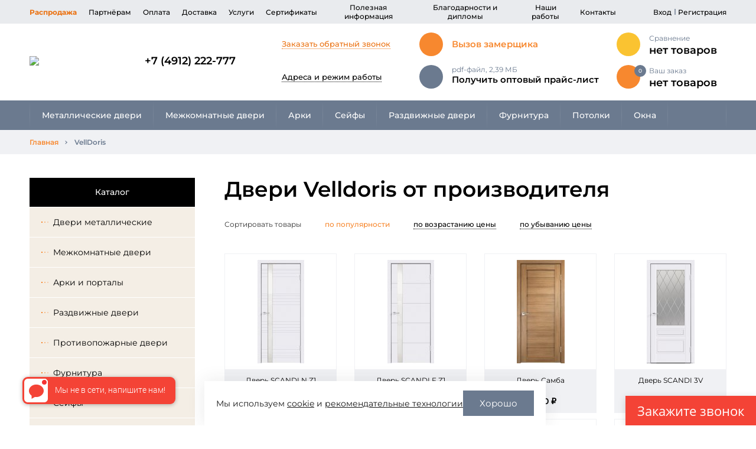

--- FILE ---
content_type: text/html; charset=UTF-8
request_url: https://www.dveri-rzn.ru/velldoris/
body_size: 13875
content:
<!DOCTYPE html> <html class="no-js" lang="ru"> <head> <meta charset="UTF-8" /> <title>Купить двери Velldoris в компании «Двери Рязани»</title> <link rel="stylesheet" href="/assets/build/app.css?2e795ac1"> <meta http-equiv="x-ua-compatible" content="ie=edge"> <meta name="viewport" content="width=device-width, initial-scale=1"> <meta name="theme-color" content="#ffffff"> <link rel="icon" sizes="16x16 32x32 48x48 64x64" href="/assets/images/favicon.ico?7d294a39"> <link rel="shortcut icon" href="/assets/images/favicon.ico?7d294a39"> <link rel="preload" href="/assets/fonts/subset-Montserrat-Light.woff2" as="font" type="font/woff2" crossorigin="anonymous"> <link rel="preload" href="/assets/fonts/subset-Montserrat-Regular.woff2" as="font" type="font/woff2" crossorigin="anonymous"> <link rel="preload" href="/assets/fonts/subset-Montserrat-Medium.woff2" as="font" type="font/woff2" crossorigin="anonymous"> <link rel="preload" href="/assets/fonts/subset-Montserrat-Bold.woff2" as="font" type="font/woff2" crossorigin="anonymous"> <link rel="preload" href="/assets/fonts/subset-Montserrat-SemiBold.woff2" as="font" type="font/woff2" crossorigin="anonymous"> <link rel="preload" href="/assets/images/icons.svg?eece9347" as="image"> <link rel="preload" href="/assets/images/logo.png?5ba0ec97" as="image"> <script type="application/ld+json">{ "@context": "http://schema.org", "@type": "Organization", "name": "Двери Рязани", "sameAs": [ "https://vk.com/dverirznrussia", "https://twitter.com/dverirzn" ], "url": "https://www.dveri-rzn.ru", "telephone": "+74912222777", "address": "г. Рязань, ул. Ситниковская, д. 69 \"А\"", "image": "https://www.dveri-rzn.ru/files/uploads/logo.png" }</script> <script type="application/ld+json">{ "@context": "http://schema.org", "@type": "LocalBusiness", "name": "Двери Рязани", "sameAs": [ "https://vk.com/dverirznrussia", "https://twitter.com/dverirzn" ], "url": "https://www.dveri-rzn.ru", "telephone": "+74912222777", "address": "г. Рязань, ул. Ситниковская, д. 69 \"А\"", "image": "https://www.dveri-rzn.ru/files/uploads/logo.png", "openingHours": [ "Mo-Fr 09:00-19:00", "Sa-Su 09:00-16:00" ] }</script> <meta name="description" content="Купить межкомнатные двери Velldoris по цене от 5000 рублей в компании «Двери Рязани» можно оптом и в розницу. Имеются модели для скрытой установки."> <meta name="keywords" content="Velldoris"> <link rel="canonical" href="https://www.dveri-rzn.ru/velldoris/"> <!-- Yandex.Metrika counter --> <script type="text/javascript" > (function(m,e,t,r,i,k,a){m[i]=m[i]||function(){(m[i].a=m[i].a||[]).push(arguments)}; m[i].l=1*new Date();k=e.createElement(t),a=e.getElementsByTagName(t)[0],k.async=1,k.src=r,a.parentNode.insertBefore(k,a)}) (window, document, "script", "https://mc.yandex.ru/metrika/tag.js", "ym"); ym(23613958, "init", { clickmap:true, trackLinks:true, accurateTrackBounce:true, webvisor:true, ecommerce:"dataLayer" }); </script> <noscript><div><img src="https://mc.yandex.ru/watch/23613958" style="position:absolute; left:-9999px;" alt="" /></div></noscript> <!-- /Yandex.Metrika counter --> <meta name="yandex-verification" content="ba8eb30ad67e30a2" /> <meta name="google-site-verification" content="jEtS3XrF525Q691E971OcmsrBMoAQGKekTepPj9IGGw" /> <meta name="cmsmagazine" content="e737092a037384a2cefd73063c7e9e79" /> <meta name="yandex-verification" content="52ca3be31c8b86b3" /> <meta name="yandex-verification" content="57d429d0359de229" /> </head> <body class="is-page"> <div class="l-main-wrapper"> <div class="l-main-header"> <header class="c-header js-main-header" id="header"> <div class="c-header__top"> <div class="l-container"> <div class="c-header__top-inner"> <div class="c-header__menu"> <nav class="c-menu-top c-menu"> <ul> <li> <div class="c-menu__item has-dropdown"> <a class="c-menu__item-link" href="/rasprodazha/">Распродажа</a> </div> </li> <li> <div class="c-menu__item has-dropdown"> <a class="c-menu__item-link" href="/partnyoram/">Партнёрам</a> </div> </li> <li> <div class="c-menu__item has-dropdown"> <a class="c-menu__item-link" href="/oplata/">Оплата</a> </div> </li> <li> <div class="c-menu__item has-dropdown"> <a class="c-menu__item-link" href="/dostavka/">Доставка</a> </div> </li> <li> <div class="c-menu__item has-dropdown"> <a class="c-menu__item-link" href="/uslugi/">Услуги</a> <div class="c-menu__dropdown"> <ul> <li> <div class="c-menu__item"> <a class="c-menu__item-link" href="/uslugi/zamer-dverey/">Замер</a> </div> </li> <li> <div class="c-menu__item"> <a class="c-menu__item-link" href="/uslugi/montazh-ustanovka-dverey/">Установка</a> </div> </li> </ul> </div> </div> </li> <li> <div class="c-menu__item has-dropdown"> <a class="c-menu__item-link" href="/sertifikaty/">Сертификаты</a> </div> </li> <li> <div class="c-menu__item has-dropdown"> <a class="c-menu__item-link" href="/stati/">Полезная информация</a> </div> </li> <li> <div class="c-menu__item has-dropdown"> <a class="c-menu__item-link" href="/blagodarnosti-i-diplomy/">Благодарности и дипломы</a> </div> </li> <li> <div class="c-menu__item has-dropdown"> <a class="c-menu__item-link" href="/nashi-raboty/">Наши работы</a> </div> </li> <li> <div class="c-menu__item has-dropdown"> <a class="c-menu__item-link" href="/kontakty/">Контакты</a> </div> </li> </ul> </nav> </div> <div class="c-header__login"> <div class="c-header__login-icon"> <svg class="c-icon c-icon-svg c-icon-svg-user"> <use xlink:href="/assets/images/icons.svg?eece9347#user"></use> </svg> </div> <div class="c-header__login-menu"> <ul> <li> <a class="js-ajax-popup" href="/login">Вход</a> </li> <li> <a class="js-ajax-popup" href="/register">Регистрация</a> </li> </ul> </div> </div> </div> </div> </div> <div class="c-header__middle"> <div class="l-container"> <div class="c-header__middle-inner"> <div class="c-header__logo"> <div class="c-logo"> <a href="/"> <img src="/assets/images/logo.png?5ba0ec97" alt="Двери Рязани" title="Двери Рязани" width="145" height="86"/> </a> </div> </div> <div class="c-header__center-wrap"> <div class="c-header__phones h-hidden-sm-down"> <ul> <li> <a class="c-header__phones-link" href="tel:+74912222777">+7 (4912) 222-777</a> </li> </ul> </div> <button class="c-header__catalog-btn c-btn js-catalog-btn" type="button">Каталог</button> </div> <div class="c-header__actions"> <div class="c-header__actions-item h-hidden-md-down"> <div class="c-header__call"> <a class="c-header__call-btn js-ajax-popup" href="/order/callback/form"> <span>Заказать обратный звонок</span> <svg class="c-icon c-icon-svg c-icon-svg-phone"> <use xlink:href="/assets/images/icons.svg?eece9347#phone"></use> </svg> </a> </div> </div> <div class="c-header__actions-item h-hidden-sm-down"> <a class="c-header__gauge js-ajax-popup" href="/order/measure/form"> <span class="c-header__gauge-icon"> <svg class="c-icon c-icon-svg c-icon-svg-rulet"> <use xlink:href="/assets/images/icons.svg?eece9347#rulet"></use> </svg> </span> <span class="c-header__gauge-title">Вызов замерщика</span> </a> </div> <div class="c-header__actions-item"> <div class="c-header__search"> <a class="c-header__search-btn js-search-toggle" href="/search" title="Результаты поиска по запросу «%query%»"> <svg class="c-icon c-icon-svg c-icon-svg-search"> <use xlink:href="/assets/images/icons.svg?eece9347#search"></use> </svg> </a> </div> <div class="c-header__compare" id="js-compare-widget"> <div class="c-header__compare-btn"> <div class="c-header__compare-btn__icon"> <svg class="c-icon c-icon-svg c-icon-svg-compare"> <use xlink:href="/assets/images/icons.svg?eece9347#compare"></use> </svg> </div> <div class="c-header__compare-btn__title">Сравнение</div> <div class="c-header__compare-btn__val"> нет товаров </div> </div> </div> </div> <div class="c-header__actions-item h-hidden-md-down"> <div class="c-header__address"> <div class="c-address"> <a class="c-address__btn js-address-expand" href="#"> <span>Адреса и режим работы</span> <svg class="c-icon c-icon-svg c-icon-svg-expand-more"> <use xlink:href="/assets/images/icons.svg?eece9347#expand-more"></use> </svg> </a> <div class="c-address__dropdown"> <div class="c-address__list"> <div class="c-address__item"> <p class="c-address__title">г. Рязань, ул. Ситниковская, д. 69 &quot;А&quot;</p> <ul class="c-address__time-list"> <ul class="c-address__time-list"> <li class="c-address__time-item">ПН-ПТ — с 9:00 до 19:00</li> <li class="c-address__time-item">СБ — с 9:00 до 16:00</li> <li class="c-address__time-item">ВС — с 9:00 до 16:00*</li> <li><a href="/novosti/rabota-v-prazdnichnye-dni/">Работа в праздники</a></li> </ul> </ul> <p class="c-address__time-note">*работают выставка и офис</p> </div> <div class="c-address__item"> <p class="c-address__title">г. Рязань, ул. Большая, д.100</p> <ul class="c-address__time-list"> <ul class="c-address__time-list"> <li class="c-address__time-item">ПН-ВС — с 9:00 до 19:00</li> <li class="c-address__time-item">СБ-ВС — с 9:00 до 16:00</li> <li class="c-address__time-item">Тел.&nbsp;<a href="tel:+74912529988">+7 (4912) 52-99-88</a></li> </ul> </ul> </div> </div> </div> </div> </div> </div> <div class="c-header__actions-item h-hidden-sm-down h-md-order-negative-1"> <a class="c-header__file js-ajax-popup" href="/login?wholesaler=1"> <span class="c-header__file-icon"> <svg class="c-icon c-icon-svg c-icon-svg-download"> <use xlink:href="/assets/images/icons.svg?eece9347#download"></use> </svg> </span> <span class="c-header__file-size"> pdf-файл, 2,39 МБ </span> <span class="c-header__file-title">Получить оптовый прайс-лист</span> </a> </div> <div class="c-header__actions-item"> <div class="c-header__cart" id="js-cart-widget"> <a class="c-header__cart-btn" href="/cart/" title="Перейти в корзину" data-url=""> <div class="c-header__cart-btn__icon"> <svg class="c-icon c-icon-svg c-icon-svg-cart"> <use xlink:href="/assets/images/icons.svg?eece9347#cart"></use> </svg> <div class="c-header__cart-btn__count">0</div> </div> <div class="c-header__cart-btn__title">Ваш заказ</div> <div class="c-header__cart-btn__val"> нет товаров </div> </a> </div> <div class="c-header__nav-toggle"> <div class="c-menu-hamburger js-menu-toggle"><span>&nbsp;</span><span>&nbsp;</span><span>&nbsp;</span><span>&nbsp;</span> </div> </div> </div> </div> </div> </div> </div> <div class="c-header__bottom-xs"> <div class="l-container"> <div class="c-header__bottom-xs-inner"> <div class="c-header__phones js-header-phones"> <div class="c-header__phones-head"> <a class="c-header__phones-link" href="tel:+74912222777"> +7 (4912) 222-777 </a> <span class="c-header__phones-icon"> <svg class="c-icon c-icon-svg c-icon-svg-phone"> <use xlink:href="/assets/images/icons.svg?eece9347#phone"></use> </svg> </span> </div> </div> <a class="c-header__file js-ajax-popup" href="/login?wholesaler=1"> <span class="c-header__file-icon"> <svg class="c-icon c-icon-svg c-icon-svg-download"> <use xlink:href="/assets/images/icons.svg?eece9347#download"></use> </svg> </span> <span class="c-header__file-title">Получить оптовый прайс-лист</span> </a> <a class="c-header__gauge js-ajax-popup" href="/order/measure/form"> <span class="c-header__gauge-icon"> <svg class="c-icon c-icon-svg c-icon-svg-rulet"> <use xlink:href="/assets/images/icons.svg?eece9347#rulet"></use> </svg> </span> <span class="c-header__gauge-title">Вызов замерщика</span> </a> </div> </div> </div> <div class="c-header__nav-xs"> <nav class="c-menu-mobile c-menu" id="js-menu"> <ul> <li class="c-menu-mobile__lk"> <div class="c-menu__item"> <a class="c-menu__item-link js-ajax-popup" href="/login"> <span class="c-menu__item-icon"> <svg class="c-icon c-icon-svg c-icon-svg-user"> <use xlink:href="/assets/images/icons.svg?eece9347#user"></use> </svg> </span> <span>Вход</span> </a> </div> <div class="c-menu__item"> <a class="c-menu__item-link js-ajax-popup" href="/register"> <span class="c-menu__item-icon"> <svg class="c-icon c-icon-svg c-icon-svg-user"> <use xlink:href="/assets/images/icons.svg?eece9347#login"></use> </svg> </span> <span>Регистрация</span> </a> </div> </li> <li> <div class="c-menu__item has-dropdown"> <span class="c-menu__item-link">Каталог</span> <span class="c-menu__dropdown-toggle"> Каталог <svg class="c-icon c-icon-svg c-icon-svg-right"> <use xlink:href="/assets/images/icons.svg?eece9347#right"></use> </svg> </span> <div class="c-menu__dropdown"> <ul> <li> <div class="c-menu__item has-dropdown"> <a class="c-menu__item-link" href="/dveri-metallicheskie/">Металлические двери</a> <span class="c-menu__dropdown-toggle"> Металлические двери <svg class="c-icon c-icon-svg c-icon-svg-right"> <use xlink:href="/assets/images/icons.svg?eece9347#right"></use> </svg> </span> <div class="c-menu__dropdown"> <ul> <li> <div class="c-menu__item"> <a class="c-menu__item-link" href="/dveri-metallicheskie/ekonom/">Эконом</a> </div> </li> <li> <div class="c-menu__item"> <a class="c-menu__item-link" href="/dveri-metallicheskie/modern/">Стандарт</a> </div> </li> <li> <div class="c-menu__item"> <a class="c-menu__item-link" href="/dveri-metallicheskie/promet/">Бизнес</a> </div> </li> <li> <div class="c-menu__item"> <a class="c-menu__item-link" href="/dveri-metallicheskie/termorazryv/">С терморазрывом</a> </div> </li> <li> <div class="c-menu__item"> <a class="c-menu__item-link" href="/protivopozharnye-dveri/">Противопожарные</a> </div> </li> </ul> </div> </div> </li> <li> <div class="c-menu__item has-dropdown"> <a class="c-menu__item-link" href="/mezhkomnatnye-dveri/">Межкомнатные двери</a> <span class="c-menu__dropdown-toggle"> Межкомнатные двери <svg class="c-icon c-icon-svg c-icon-svg-right"> <use xlink:href="/assets/images/icons.svg?eece9347#right"></use> </svg> </span> <div class="c-menu__dropdown"> <ul> <li> <div class="c-menu__item has-dropdown"> <a class="c-menu__item-link" href="/mezhkomnatnye-dveri/dveri-ekoshpon/">Двери экошпон</a> <span class="c-menu__dropdown-toggle"> Двери экошпон <svg class="c-icon c-icon-svg c-icon-svg-right"> <use xlink:href="/assets/images/icons.svg?eece9347#right"></use> </svg> </span> <div class="c-menu__dropdown"> <ul> <li> <div class="c-menu__item"> <a class="c-menu__item-link" href="/mezhkomnatnye-dveri/dveri-ekoshpon/dver-duplex-12-matelyuks/">Дверь DUPLEX 12 (мателюкс)</a> </div> </li> <li> <div class="c-menu__item"> <a class="c-menu__item-link" href="/mezhkomnatnye-dveri/dveri-ekoshpon/amati-07-beloe-steklo/">Дверь Амати-07 (белое стекло)</a> </div> </li> <li> <div class="c-menu__item"> <a class="c-menu__item-link" href="/mezhkomnatnye-dveri/dveri-ekoshpon/dver-next-2-lakobel-chyornyy/">Дверь NEXT-2 (лакобель чёрный)</a> </div> </li> <li> <div class="c-menu__item"> <a class="c-menu__item-link" href="/mezhkomnatnye-dveri/dveri-ekoshpon/praga-2-seryy-pvh/">Дверь Прага 2 (Серый ПВХ)</a> </div> </li> <li> <div class="c-menu__item"> <a class="c-menu__item-link" href="/mezhkomnatnye-dveri/dveri-ekoshpon/do-amati-01/">Дверь Амати-01</a> </div> </li> <li> <div class="c-menu__item"> <a class="c-menu__item-link" href="/mezhkomnatnye-dveri/dveri-ekoshpon/dver-alto-2p/">Дверь ALTO 2P</a> </div> </li> <li> <div class="c-menu__item"> <a class="c-menu__item-link" href="/mezhkomnatnye-dveri/dveri-ekoshpon/dver-tvist-matelyuks/">Дверь Твист (мателюкс)</a> </div> </li> <li> <div class="c-menu__item"> <a class="c-menu__item-link" href="/mezhkomnatnye-dveri/dveri-ekoshpon/amati-07-chyornoe-steklo/">Дверь Амати-07 (чёрное стекло)</a> </div> </li> <li> <div class="c-menu__item"> <a class="c-menu__item-link" href="/mezhkomnatnye-dveri/dveri-ekoshpon/dver-premier-22-soft-touch/">Дверь Premier-22 SOFT TOUCH</a> </div> </li> <li> <div class="c-menu__item"> <a class="c-menu__item-link" href="/mezhkomnatnye-dveri/dveri-ekoshpon/amati-04-chernoe-steklo/">Дверь Амати-04 (черное стекло)</a> </div> </li> <li> <div class="c-menu__item"> <a class="c-menu__item-link" href="/mezhkomnatnye-dveri/dveri-ekoshpon/amati-03-chyornoe-steklo/">Дверь Амати-03 (чёрное стекло)</a> </div> </li> <li> <div class="c-menu__item"> <a class="c-menu__item-link" href="/mezhkomnatnye-dveri/dveri-ekoshpon/amati-03-beloe-steklo/">Дверь Амати-03 (белое стекло)</a> </div> </li> <li> <div class="c-menu__item"> <a class="c-menu__item-link" href="/mezhkomnatnye-dveri/dveri-ekoshpon/dver-layt-208/">Дверь Лайт 208</a> </div> </li> <li> <div class="c-menu__item"> <a class="c-menu__item-link" href="/mezhkomnatnye-dveri/dveri-ekoshpon/samba/">Дверь Самба</a> </div> </li> <li> <div class="c-menu__item"> <a class="c-menu__item-link" href="/mezhkomnatnye-dveri/dveri-ekoshpon/tango-matelyuks/">Дверь Танго (мателюкс)</a> </div> </li> <li> <div class="c-menu__item"> <a class="c-menu__item-link" href="/mezhkomnatnye-dveri/dveri-ekoshpon/myunhen-03/">Дверь Мюнхен 03</a> </div> </li> <li> <div class="c-menu__item"> <a class="c-menu__item-link" href="/mezhkomnatnye-dveri/dveri-ekoshpon/dver-layt-3/">Дверь Лайт 3</a> </div> </li> <li> <div class="c-menu__item"> <a class="c-menu__item-link" href="/mezhkomnatnye-dveri/dveri-ekoshpon/dver-praga-2-belyy-matovyy/">Дверь Прага 2 (Белый матовый)</a> </div> </li> <li> <div class="c-menu__item"> <a class="c-menu__item-link" href="/mezhkomnatnye-dveri/dveri-ekoshpon/dver-premier-1/">Дверь Premier-1</a> </div> </li> <li> <div class="c-menu__item"> <a class="c-menu__item-link" href="/mezhkomnatnye-dveri/dveri-ekoshpon/dver-layt-9/">Дверь Лайт 9</a> </div> </li> <li> <div class="c-menu__item"> <a class="c-menu__item-link" href="/mezhkomnatnye-dveri/dveri-ekoshpon/dver-layt-71/">Дверь Лайт 7/1</a> </div> </li> <li> <div class="c-menu__item"> <a class="c-menu__item-link" href="/mezhkomnatnye-dveri/dveri-ekoshpon/amati-m1-chyornoe-steklo/">Дверь Амати-М1 (чёрное стекло)</a> </div> </li> <li> <div class="c-menu__item"> <a class="c-menu__item-link" href="/mezhkomnatnye-dveri/dveri-ekoshpon/dver-next-1-lakobel-chyornyy/">Дверь NEXT-1 (лакобель чёрный)</a> </div> </li> </ul> </div> </div> </li> <li> <div class="c-menu__item has-dropdown"> <a class="c-menu__item-link" href="/mezhkomnatnye-dveri/emal/">Эмаль</a> <span class="c-menu__dropdown-toggle"> Эмаль <svg class="c-icon c-icon-svg c-icon-svg-right"> <use xlink:href="/assets/images/icons.svg?eece9347#right"></use> </svg> </span> <div class="c-menu__dropdown"> <ul> <li> <div class="c-menu__item"> <a class="c-menu__item-link" href="/mezhkomnatnye-dveri/emal/dver-scandi-n/">Дверь SCANDI N</a> </div> </li> <li> <div class="c-menu__item"> <a class="c-menu__item-link" href="/mezhkomnatnye-dveri/emal/dver-scandi-n-z1/">Дверь SCANDI N Z1</a> </div> </li> <li> <div class="c-menu__item"> <a class="c-menu__item-link" href="/mezhkomnatnye-dveri/emal/dver-scandi-3v/">Дверь SCANDI 3V</a> </div> </li> <li> <div class="c-menu__item"> <a class="c-menu__item-link" href="/mezhkomnatnye-dveri/emal/dver-scandi-f-z1/">Дверь SCANDI F Z1</a> </div> </li> <li> <div class="c-menu__item"> <a class="c-menu__item-link" href="/mezhkomnatnye-dveri/emal/dver-scandi-1/">Дверь SCANDI 1</a> </div> </li> <li> <div class="c-menu__item"> <a class="c-menu__item-link" href="/mezhkomnatnye-dveri/emal/dver-scandi-s-z1/">Дверь SCANDI S Z1</a> </div> </li> <li> <div class="c-menu__item"> <a class="c-menu__item-link" href="/mezhkomnatnye-dveri/emal/dver-scandi-3p/">Дверь SCANDI 3P</a> </div> </li> </ul> </div> </div> </li> <li> <div class="c-menu__item has-dropdown"> <a class="c-menu__item-link" href="/mezhkomnatnye-dveri/ekoshpon-premer/">Экошпон премьер</a> <span class="c-menu__dropdown-toggle"> Экошпон премьер <svg class="c-icon c-icon-svg c-icon-svg-right"> <use xlink:href="/assets/images/icons.svg?eece9347#right"></use> </svg> </span> <div class="c-menu__dropdown"> <ul> <li> <div class="c-menu__item"> <a class="c-menu__item-link" href="/mezhkomnatnye-dveri/ekoshpon-premer/dver-625-belosnezhnyy-matovyy-pg-concept/">Дверь 625 Белоснежный матовый ПГ Concept</a> </div> </li> <li> <div class="c-menu__item"> <a class="c-menu__item-link" href="/mezhkomnatnye-dveri/ekoshpon-premer/dver-626-belosnezhnyy-matovyy-po-romb-concept/">Дверь 626 Белоснежный матовый ПО (ромб) Concept</a> </div> </li> <li> <div class="c-menu__item"> <a class="c-menu__item-link" href="/mezhkomnatnye-dveri/ekoshpon-premer/dver-636-belosnezhnyy-matovyy-po-satinat-concept/">Дверь 636 Белоснежный матовый ПО (сатинат) Concept</a> </div> </li> <li> <div class="c-menu__item"> <a class="c-menu__item-link" href="/mezhkomnatnye-dveri/ekoshpon-premer/dver-625-magnoliya-pg-concept/">Дверь 625 Магнолия ПГ Concept</a> </div> </li> <li> <div class="c-menu__item"> <a class="c-menu__item-link" href="/mezhkomnatnye-dveri/ekoshpon-premer/dver-626-magnoliya-po-romb-concept/">Дверь 626 Магнолия ПО (ромб) Concept</a> </div> </li> <li> <div class="c-menu__item"> <a class="c-menu__item-link" href="/mezhkomnatnye-dveri/ekoshpon-premer/dver-636-magnoliya-po-satinat-concept/">Дверь 636 Магнолия ПО (сатинат) Concept</a> </div> </li> <li> <div class="c-menu__item"> <a class="c-menu__item-link" href="/mezhkomnatnye-dveri/ekoshpon-premer/dver-625-medium-grey-pg-concept/">Дверь 625 Медиум грей ПГ Concept</a> </div> </li> <li> <div class="c-menu__item"> <a class="c-menu__item-link" href="/mezhkomnatnye-dveri/ekoshpon-premer/dver-626-medium-grey-romb-po-concept/">Дверь 626 Медиум грей (ромб) ПО Concept</a> </div> </li> <li> <div class="c-menu__item"> <a class="c-menu__item-link" href="/mezhkomnatnye-dveri/ekoshpon-premer/dver-625-shell-grey-pg-concept/">Дверь 625 Шелл грей ПГ Concept</a> </div> </li> <li> <div class="c-menu__item"> <a class="c-menu__item-link" href="/mezhkomnatnye-dveri/ekoshpon-premer/dver-softtouch-premier-1/">Дверь SoftTouch PREMIER 1 ПО ясень белый структурированный</a> </div> </li> <li> <div class="c-menu__item"> <a class="c-menu__item-link" href="/mezhkomnatnye-dveri/ekoshpon-premer/dver-softtouch-premier-22/">Дверь SoftTouch PREMIER 22 ПО ясень белый структурированный</a> </div> </li> <li> <div class="c-menu__item"> <a class="c-menu__item-link" href="/mezhkomnatnye-dveri/ekoshpon-premer/dver-alto-7v/">Дверь ALTO 7V</a> </div> </li> <li> <div class="c-menu__item"> <a class="c-menu__item-link" href="/mezhkomnatnye-dveri/ekoshpon-premer/dver-alto-7p/">Дверь ALTO 7P</a> </div> </li> <li> <div class="c-menu__item"> <a class="c-menu__item-link" href="/mezhkomnatnye-dveri/ekoshpon-premer/dver-626-shell-grey-po-romb-concept/">Дверь 626 Шелл грей ПО (ромб) Concept</a> </div> </li> <li> <div class="c-menu__item"> <a class="c-menu__item-link" href="/mezhkomnatnye-dveri/ekoshpon-premer/dver-639-shell-grey-pg-concept/">Дверь 639 Шелл грей ПГ Concept</a> </div> </li> <li> <div class="c-menu__item"> <a class="c-menu__item-link" href="/mezhkomnatnye-dveri/ekoshpon-premer/dver-639-medium-grey-pg-concept/">Дверь 639 Медиум грей ПГ Concept</a> </div> </li> <li> <div class="c-menu__item"> <a class="c-menu__item-link" href="/mezhkomnatnye-dveri/ekoshpon-premer/dver-639-layt-grey-pg-concept/">Дверь 639 Лайт грей ПГ Concept</a> </div> </li> <li> <div class="c-menu__item"> <a class="c-menu__item-link" href="/mezhkomnatnye-dveri/ekoshpon-premer/dver-639-magnoliya-pg-concept/">Дверь 639 Магнолия ПГ Concept</a> </div> </li> <li> <div class="c-menu__item"> <a class="c-menu__item-link" href="/mezhkomnatnye-dveri/ekoshpon-premer/dver-639-belosnezhnyy-matovyy-pg-concept/">Дверь 639 Белоснежный матовый ПГ Concept</a> </div> </li> <li> <div class="c-menu__item"> <a class="c-menu__item-link" href="/mezhkomnatnye-dveri/ekoshpon-premer/dver-636-layt-grey-po-concept/">Дверь 636 Лайт грей ПО (сатинат) Concept</a> </div> </li> <li> <div class="c-menu__item"> <a class="c-menu__item-link" href="/mezhkomnatnye-dveri/ekoshpon-premer/dver-636-shell-grey-po-satinat-concept/">Дверь 636 Шелл грей ПО (сатинат) Concept</a> </div> </li> </ul> </div> </div> </li> <li> <div class="c-menu__item has-dropdown"> <a class="c-menu__item-link" href="/mezhkomnatnye-dveri/dveri-iz-massiva/">Двери из массива</a> <span class="c-menu__dropdown-toggle"> Двери из массива <svg class="c-icon c-icon-svg c-icon-svg-right"> <use xlink:href="/assets/images/icons.svg?eece9347#right"></use> </svg> </span> <div class="c-menu__dropdown"> <ul> <li> <div class="c-menu__item"> <a class="c-menu__item-link" href="/mezhkomnatnye-dveri/dveri-iz-massiva/ampir/">Дверь &quot;Ампир&quot;</a> </div> </li> <li> <div class="c-menu__item"> <a class="c-menu__item-link" href="/mezhkomnatnye-dveri/dveri-iz-massiva/neobrabotannoe-polotno-klassik/">Необработанное полотно &quot;Классик&quot;</a> </div> </li> <li> <div class="c-menu__item"> <a class="c-menu__item-link" href="/mezhkomnatnye-dveri/dveri-iz-massiva/versal/">Дверь Версаль</a> </div> </li> <li> <div class="c-menu__item"> <a class="c-menu__item-link" href="/mezhkomnatnye-dveri/dveri-iz-massiva/dver-gotika/">Дверь Готика</a> </div> </li> <li> <div class="c-menu__item"> <a class="c-menu__item-link" href="/mezhkomnatnye-dveri/dveri-iz-massiva/dver-solo/">Дверь Соло</a> </div> </li> <li> <div class="c-menu__item"> <a class="c-menu__item-link" href="/mezhkomnatnye-dveri/dveri-iz-massiva/dver-diamant/">Дверь Диамант</a> </div> </li> <li> <div class="c-menu__item"> <a class="c-menu__item-link" href="/mezhkomnatnye-dveri/dveri-iz-massiva/dver-klassik/">Дверь Классик</a> </div> </li> <li> <div class="c-menu__item"> <a class="c-menu__item-link" href="/mezhkomnatnye-dveri/dveri-iz-massiva/dver-spektr-2/">Дверь Спектр 2</a> </div> </li> </ul> </div> </div> </li> <li> <div class="c-menu__item has-dropdown"> <a class="c-menu__item-link" href="/mezhkomnatnye-dveri/dveri-laminirovannye/">Двери ламинированные</a> <span class="c-menu__dropdown-toggle"> Двери ламинированные <svg class="c-icon c-icon-svg c-icon-svg-right"> <use xlink:href="/assets/images/icons.svg?eece9347#right"></use> </svg> </span> <div class="c-menu__dropdown"> <ul> <li> <div class="c-menu__item"> <a class="c-menu__item-link" href="/mezhkomnatnye-dveri/dveri-laminirovannye/1g1-gladkaya/">Дверь 1г1 Гладкая миланский орех, итальянский орех</a> </div> </li> <li> <div class="c-menu__item"> <a class="c-menu__item-link" href="/mezhkomnatnye-dveri/dveri-laminirovannye/1g1-gladkaya-1/">Дверь 1г1 Гладкая беленый дуб, венге</a> </div> </li> </ul> </div> </div> </li> <li> <div class="c-menu__item has-dropdown"> <a class="c-menu__item-link" href="/mezhkomnatnye-dveri/profildoors/">ProfilDoors</a> <span class="c-menu__dropdown-toggle"> ProfilDoors <svg class="c-icon c-icon-svg c-icon-svg-right"> <use xlink:href="/assets/images/icons.svg?eece9347#right"></use> </svg> </span> <div class="c-menu__dropdown"> <ul> <li> <div class="c-menu__item"> <a class="c-menu__item-link" href="/mezhkomnatnye-dveri/profildoors/dver-1lk/">Дверь 1LK</a> </div> </li> <li> <div class="c-menu__item"> <a class="c-menu__item-link" href="/mezhkomnatnye-dveri/profildoors/dver-6lk/">Дверь 6LK</a> </div> </li> <li> <div class="c-menu__item"> <a class="c-menu__item-link" href="/mezhkomnatnye-dveri/profildoors/dver-12lk/">Дверь 12LK</a> </div> </li> <li> <div class="c-menu__item"> <a class="c-menu__item-link" href="/mezhkomnatnye-dveri/profildoors/dver-16e-sv/">Дверь 16E-СВ</a> </div> </li> <li> <div class="c-menu__item"> <a class="c-menu__item-link" href="/mezhkomnatnye-dveri/profildoors/dver-2102l/">Дверь 2.102L</a> </div> </li> <li> <div class="c-menu__item"> <a class="c-menu__item-link" href="/mezhkomnatnye-dveri/profildoors/dver-2103l/">Дверь 2.103L</a> </div> </li> <li> <div class="c-menu__item"> <a class="c-menu__item-link" href="/mezhkomnatnye-dveri/profildoors/dver-15l-sv/">Дверь 15L-СВ</a> </div> </li> <li> <div class="c-menu__item"> <a class="c-menu__item-link" href="/mezhkomnatnye-dveri/profildoors/dver-105x/">Дверь 105X</a> </div> </li> <li> <div class="c-menu__item"> <a class="c-menu__item-link" href="/mezhkomnatnye-dveri/profildoors/dver-3x/">Дверь 3X</a> </div> </li> <li> <div class="c-menu__item"> <a class="c-menu__item-link" href="/mezhkomnatnye-dveri/profildoors/dver-19x-sv/">Дверь 19X-СВ</a> </div> </li> <li> <div class="c-menu__item"> <a class="c-menu__item-link" href="/mezhkomnatnye-dveri/profildoors/dver-201xn/">Дверь 2.01XN</a> </div> </li> <li> <div class="c-menu__item"> <a class="c-menu__item-link" href="/mezhkomnatnye-dveri/profildoors/dver-250xn-sv/">Дверь 2.50XN-СВ</a> </div> </li> <li> <div class="c-menu__item"> <a class="c-menu__item-link" href="/mezhkomnatnye-dveri/profildoors/dver-256xn/">Дверь 2.56XN</a> </div> </li> <li> <div class="c-menu__item"> <a class="c-menu__item-link" href="/mezhkomnatnye-dveri/profildoors/dver-34zn/">Дверь 34ZN</a> </div> </li> <li> <div class="c-menu__item"> <a class="c-menu__item-link" href="/mezhkomnatnye-dveri/profildoors/dver-0211stp/">Дверь 02.11STP</a> </div> </li> <li> <div class="c-menu__item"> <a class="c-menu__item-link" href="/mezhkomnatnye-dveri/profildoors/dver-90u-sv/">Дверь 90U-СВ</a> </div> </li> <li> <div class="c-menu__item"> <a class="c-menu__item-link" href="/mezhkomnatnye-dveri/profildoors/dver-91u-sv/">Дверь 91U-СВ</a> </div> </li> <li> <div class="c-menu__item"> <a class="c-menu__item-link" href="/mezhkomnatnye-dveri/profildoors/dver-92u-sv/">Дверь 92U-СВ</a> </div> </li> <li> <div class="c-menu__item"> <a class="c-menu__item-link" href="/mezhkomnatnye-dveri/profildoors/dver-93u-sv/">Дверь 93U-СВ</a> </div> </li> <li> <div class="c-menu__item"> <a class="c-menu__item-link" href="/mezhkomnatnye-dveri/profildoors/dver-94u-sv/">Дверь 94U-СВ</a> </div> </li> <li> <div class="c-menu__item"> <a class="c-menu__item-link" href="/mezhkomnatnye-dveri/profildoors/dver-95u-sv/">Дверь 95U-СВ</a> </div> </li> <li> <div class="c-menu__item"> <a class="c-menu__item-link" href="/mezhkomnatnye-dveri/profildoors/dver-100u/">Дверь 100U</a> </div> </li> <li> <div class="c-menu__item"> <a class="c-menu__item-link" href="/mezhkomnatnye-dveri/profildoors/dver-102u/">Дверь 102U</a> </div> </li> <li> <div class="c-menu__item"> <a class="c-menu__item-link" href="/mezhkomnatnye-dveri/profildoors/dver-2116u/">Дверь 2.116U</a> </div> </li> <li> <div class="c-menu__item"> <a class="c-menu__item-link" href="/mezhkomnatnye-dveri/profildoors/dver-2117u/">Дверь 2.117U</a> </div> </li> </ul> </div> </div> </li> </ul> </div> </div> </li> <li> <div class="c-menu__item"> <a class="c-menu__item-link" href="/arki/">Арки</a> </div> </li> <li> <div class="c-menu__item"> <a class="c-menu__item-link" href="/seyfy/">Сейфы</a> </div> </li> <li> <div class="c-menu__item"> <a class="c-menu__item-link" href="/razdvizhnye-dveri-kozyrki/">Раздвижные двери</a> </div> </li> <li> <div class="c-menu__item has-dropdown"> <a class="c-menu__item-link" href="/furnitura/">Фурнитура</a> <span class="c-menu__dropdown-toggle"> Фурнитура <svg class="c-icon c-icon-svg c-icon-svg-right"> <use xlink:href="/assets/images/icons.svg?eece9347#right"></use> </svg> </span> <div class="c-menu__dropdown"> <ul> <li> <div class="c-menu__item has-dropdown"> <a class="c-menu__item-link" href="/furnitura/fuaro/">FUARO</a> <span class="c-menu__dropdown-toggle"> FUARO <svg class="c-icon c-icon-svg c-icon-svg-right"> <use xlink:href="/assets/images/icons.svg?eece9347#right"></use> </svg> </span> <div class="c-menu__dropdown"> <ul> <li> <div class="c-menu__item"> <a class="c-menu__item-link" href="/furnitura/fuaro/ruchka-fuaro-accord-rm/">Ручка «FUARO» ACCORD RM</a> </div> </li> <li> <div class="c-menu__item"> <a class="c-menu__item-link" href="/furnitura/fuaro/ruchka-fuaro-art-rm/">Ручка «FUARO» ART RM</a> </div> </li> <li> <div class="c-menu__item"> <a class="c-menu__item-link" href="/furnitura/fuaro/ruchka-fuaro-barocco-sm/">Ручка «FUARO» BAROCCO SM</a> </div> </li> <li> <div class="c-menu__item"> <a class="c-menu__item-link" href="/furnitura/fuaro/ruchka-fuaro-blues-km/">Ручка «FUARO» BLUES KM</a> </div> </li> <li> <div class="c-menu__item"> <a class="c-menu__item-link" href="/furnitura/fuaro/ruchka-fuaro-classic-ar/">Ручка «FUARO» CLASSIC AR</a> </div> </li> <li> <div class="c-menu__item"> <a class="c-menu__item-link" href="/furnitura/fuaro/ruchka-fuaro-crystal-flash-dm/">Ручка «FUARO» CRYSTAL FLASH DM</a> </div> </li> <li> <div class="c-menu__item"> <a class="c-menu__item-link" href="/furnitura/fuaro/ruchka-fuaro-crystal-star-dm/">Ручка «FUARO» CRYSTAL STAR DM</a> </div> </li> <li> <div class="c-menu__item"> <a class="c-menu__item-link" href="/furnitura/fuaro/ruchka-fuaro-diamond-dm/">Ручка «FUARO» DIAMOND DM</a> </div> </li> <li> <div class="c-menu__item"> <a class="c-menu__item-link" href="/furnitura/fuaro/ruchka-fuaro-enigma-rm/">Ручка «FUARO» ENIGMA RM</a> </div> </li> <li> <div class="c-menu__item"> <a class="c-menu__item-link" href="/furnitura/fuaro/ruchka-fuaro-ethno-km/">Ручка «FUARO» ETHNO KM</a> </div> </li> <li> <div class="c-menu__item"> <a class="c-menu__item-link" href="/furnitura/fuaro/ruchka-fuaro-grazia-rm/">Ручка «FUARO» GRAZIA RM</a> </div> </li> <li> <div class="c-menu__item"> <a class="c-menu__item-link" href="/furnitura/fuaro/ruchka-fuaro-intro-rm/">Ручка «FUARO» INTRO RM</a> </div> </li> <li> <div class="c-menu__item"> <a class="c-menu__item-link" href="/furnitura/fuaro/ruchka-fuaro-jazz-km/">Ручка «FUARO» JAZZ KM</a> </div> </li> <li> <div class="c-menu__item"> <a class="c-menu__item-link" href="/furnitura/fuaro/ruchka-fuaro-largo-rm/">Ручка «FUARO» LARGO RM</a> </div> </li> <li> <div class="c-menu__item"> <a class="c-menu__item-link" href="/furnitura/fuaro/ruchka-fuaro-louvre-sm/">Ручка «FUARO» LOUVRE SM</a> </div> </li> <li> <div class="c-menu__item"> <a class="c-menu__item-link" href="/furnitura/fuaro/ruchka-fuaro-lord-sm/">Ручка «FUARO» LORD SM</a> </div> </li> <li> <div class="c-menu__item"> <a class="c-menu__item-link" href="/furnitura/fuaro/ruchka-fuaro-neo-dm/">Ручка «FUARO» NEO DM</a> </div> </li> <li> <div class="c-menu__item"> <a class="c-menu__item-link" href="/furnitura/fuaro/ruchka-fuaro-opera-rm/">Ручка «FUARO» OPERA RM</a> </div> </li> <li> <div class="c-menu__item"> <a class="c-menu__item-link" href="/furnitura/fuaro/ruchka-fuaro-rock-km/">Ручка «FUARO» ROCK KM</a> </div> </li> <li> <div class="c-menu__item"> <a class="c-menu__item-link" href="/furnitura/fuaro/ruchka-fuaro-tempo-rm/">Ручка «FUARO» TEMPO RM</a> </div> </li> </ul> </div> </div> </li> <li> <div class="c-menu__item has-dropdown"> <a class="c-menu__item-link" href="/furnitura/punto/">PUNTO</a> <span class="c-menu__dropdown-toggle"> PUNTO <svg class="c-icon c-icon-svg c-icon-svg-right"> <use xlink:href="/assets/images/icons.svg?eece9347#right"></use> </svg> </span> <div class="c-menu__dropdown"> <ul> <li> <div class="c-menu__item"> <a class="c-menu__item-link" href="/furnitura/punto/ruchka-punto-alfa-tl/">Ручка «PUNTO» ALFA TL</a> </div> </li> <li> <div class="c-menu__item"> <a class="c-menu__item-link" href="/furnitura/punto/ruchka-punto-ardea-tl/">Ручка «PUNTO» ARDEA TL</a> </div> </li> <li> <div class="c-menu__item"> <a class="c-menu__item-link" href="/furnitura/punto/ruchka-punto-arfa-tl/">Ручка «PUNTO» ARFA TL</a> </div> </li> <li> <div class="c-menu__item"> <a class="c-menu__item-link" href="/furnitura/punto/ruchka-punto-atlas-tl/">Ручка «PUNTO» ATLAS TL</a> </div> </li> <li> <div class="c-menu__item"> <a class="c-menu__item-link" href="/furnitura/punto/ruchka-punto-basis-tl/">Ручка «PUNTO» BASIS TL</a> </div> </li> <li> <div class="c-menu__item"> <a class="c-menu__item-link" href="/furnitura/punto/ruchka-punto-blade-ql/">Ручка «PUNTO» BLADE QL</a> </div> </li> <li> <div class="c-menu__item"> <a class="c-menu__item-link" href="/furnitura/punto/ruchka-punto-boston-tl/">Ручка «PUNTO» BOSTON TL</a> </div> </li> <li> <div class="c-menu__item"> <a class="c-menu__item-link" href="/furnitura/punto/ruchka-punto-city-ql/">Ручка «PUNTO» CITY QL</a> </div> </li> <li> <div class="c-menu__item"> <a class="c-menu__item-link" href="/furnitura/punto/ruchka-punto-flor-tl/">Ручка «PUNTO» FLOR TL</a> </div> </li> <li> <div class="c-menu__item"> <a class="c-menu__item-link" href="/furnitura/punto/ruchka-punto-galaxy-qr/">Ручка «PUNTO» GALAXY QR</a> </div> </li> <li> <div class="c-menu__item"> <a class="c-menu__item-link" href="/furnitura/punto/ruchka-punto-gefest-tl/">Ручка «PUNTO» GEFEST TL</a> </div> </li> <li> <div class="c-menu__item"> <a class="c-menu__item-link" href="/furnitura/punto/ruchka-punto-gerion-tl/">Ручка «PUNTO» GERION TL</a> </div> </li> <li> <div class="c-menu__item"> <a class="c-menu__item-link" href="/furnitura/punto/ruchka-punto-mars-qr/">Ручка «PUNTO» MARS QR</a> </div> </li> <li> <div class="c-menu__item"> <a class="c-menu__item-link" href="/furnitura/punto/ruchka-punto-navy-ql/">Ручка «PUNTO» NAVY QL</a> </div> </li> <li> <div class="c-menu__item"> <a class="c-menu__item-link" href="/furnitura/punto/ruchka-punto-onda-tl/">Ручка «PUNTO» ONDA TL</a> </div> </li> <li> <div class="c-menu__item"> <a class="c-menu__item-link" href="/furnitura/punto/ruchka-punto-orion-qr/">Ручка «PUNTO» ORION QR</a> </div> </li> <li> <div class="c-menu__item"> <a class="c-menu__item-link" href="/furnitura/punto/ruchka-punto-pluton-qr/">Ручка «PUNTO» PLUTON QR</a> </div> </li> <li> <div class="c-menu__item"> <a class="c-menu__item-link" href="/furnitura/punto/ruchka-punto-rumba-tl/">Ручка «PUNTO» RUMBA TL</a> </div> </li> <li> <div class="c-menu__item"> <a class="c-menu__item-link" href="/furnitura/punto/ruchka-punto-salsa-tl/">Ручка «PUNTO» SALSA TL</a> </div> </li> <li> <div class="c-menu__item"> <a class="c-menu__item-link" href="/furnitura/punto/ruchka-punto-saturn-qr/">Ручка «PUNTO» SATURN QR</a> </div> </li> <li> <div class="c-menu__item"> <a class="c-menu__item-link" href="/furnitura/punto/ruchka-punto-tech-ql/">Ручка «PUNTO» TECH QL</a> </div> </li> <li> <div class="c-menu__item"> <a class="c-menu__item-link" href="/furnitura/punto/ruchka-punto-vesta-qr/">Ручка «PUNTO» VESTA QR</a> </div> </li> </ul> </div> </div> </li> </ul> </div> </div> </li> <li> <div class="c-menu__item"> <a class="c-menu__item-link" href="/natyazhnye-potolki-s-ustanovkoy/">Потолки</a> </div> </li> <li> <div class="c-menu__item has-dropdown"> <span class="c-menu__item-link">Окна</span> <span class="c-menu__dropdown-toggle"> Окна <svg class="c-icon c-icon-svg c-icon-svg-right"> <use xlink:href="/assets/images/icons.svg?eece9347#right"></use> </svg> </span> <div class="c-menu__dropdown"> <ul> <li> <div class="c-menu__item"> <a class="c-menu__item-link" href="/plastikovye-okna-s-ustanovkoy/">Пластиковые окна</a> </div> </li> <li> <div class="c-menu__item"> <a class="c-menu__item-link" href="/okna-derevyannye/">Деревянные окна</a> </div> </li> </ul> </div> </div> </li> </ul> </div> </div> </li> <li> <div class="c-menu__item"> <a class="c-menu__item-link" href="/rasprodazha/">Распродажа</a> </div> </li> <li> <div class="c-menu__item"> <a class="c-menu__item-link" href="/partnyoram/">Партнёрам</a> </div> </li> <li> <div class="c-menu__item"> <a class="c-menu__item-link" href="/oplata/">Оплата</a> </div> </li> <li> <div class="c-menu__item"> <a class="c-menu__item-link" href="/dostavka/">Доставка</a> </div> </li> <li> <div class="c-menu__item has-dropdown"> <a class="c-menu__item-link" href="/uslugi/">Услуги</a> <span class="c-menu__dropdown-toggle"> Услуги <svg class="c-icon c-icon-svg c-icon-svg-right"> <use xlink:href="/assets/images/icons.svg?eece9347#right"></use> </svg> </span> <div class="c-menu__dropdown"> <ul> <li> <div class="c-menu__item"> <a class="c-menu__item-link" href="/uslugi/zamer-dverey/">Замер</a> </div> </li> <li> <div class="c-menu__item"> <a class="c-menu__item-link" href="/uslugi/montazh-ustanovka-dverey/">Установка</a> </div> </li> </ul> </div> </div> </li> <li> <div class="c-menu__item"> <a class="c-menu__item-link" href="/sertifikaty/">Сертификаты</a> </div> </li> <li> <div class="c-menu__item"> <a class="c-menu__item-link" href="/stati/">Полезная информация</a> </div> </li> <li> <div class="c-menu__item"> <a class="c-menu__item-link" href="/blagodarnosti-i-diplomy/">Благодарности и дипломы</a> </div> </li> <li> <div class="c-menu__item"> <a class="c-menu__item-link" href="/nashi-raboty/">Наши работы</a> </div> </li> <li> <div class="c-menu__item"> <a class="c-menu__item-link" href="/kontakty/">Контакты</a> </div> </li> </ul> </nav> </div> <div class="c-header__bottom"> <div class="l-container"> <div class="c-header__bottom-container"> <div class="c-header__bottom-inner"> <div class="c-header__nav"> <nav class="c-menu-main c-menu" id="js-menu-main"> <ul> <li> <div class="c-menu__item has-dropdown"> <a class="c-menu__item-link" href="/dveri-metallicheskie/">Металлические двери</a> <div class="c-menu__dropdown"> <ul> <li> <div class="c-menu__item"> <a class="c-menu__item-link" href="/dveri-metallicheskie/ekonom/">Эконом</a> </div> </li> <li> <div class="c-menu__item"> <a class="c-menu__item-link" href="/dveri-metallicheskie/modern/">Стандарт</a> </div> </li> <li> <div class="c-menu__item"> <a class="c-menu__item-link" href="/dveri-metallicheskie/promet/">Бизнес</a> </div> </li> <li> <div class="c-menu__item"> <a class="c-menu__item-link" href="/dveri-metallicheskie/termorazryv/">С терморазрывом</a> </div> </li> <li> <div class="c-menu__item"> <a class="c-menu__item-link" href="/protivopozharnye-dveri/">Противопожарные</a> </div> </li> </ul> </div> </div> </li> <li> <div class="c-menu__item has-dropdown"> <a class="c-menu__item-link" href="/mezhkomnatnye-dveri/">Межкомнатные двери</a> <div class="c-menu__dropdown"> <ul> <li> <div class="c-menu__item has-dropdown"> <a class="c-menu__item-link" href="/mezhkomnatnye-dveri/dveri-ekoshpon/">Двери экошпон</a> </div> </li> <li> <div class="c-menu__item has-dropdown"> <a class="c-menu__item-link" href="/mezhkomnatnye-dveri/emal/">Эмаль</a> </div> </li> <li> <div class="c-menu__item has-dropdown"> <a class="c-menu__item-link" href="/mezhkomnatnye-dveri/ekoshpon-premer/">Экошпон премьер</a> </div> </li> <li> <div class="c-menu__item has-dropdown"> <a class="c-menu__item-link" href="/mezhkomnatnye-dveri/dveri-iz-massiva/">Двери из массива</a> </div> </li> <li> <div class="c-menu__item has-dropdown"> <a class="c-menu__item-link" href="/mezhkomnatnye-dveri/dveri-laminirovannye/">Двери ламинированные</a> </div> </li> <li> <div class="c-menu__item has-dropdown"> <a class="c-menu__item-link" href="/mezhkomnatnye-dveri/profildoors/">ProfilDoors</a> </div> </li> </ul> </div> </div> </li> <li> <div class="c-menu__item"> <a class="c-menu__item-link" href="/arki/">Арки</a> </div> </li> <li> <div class="c-menu__item"> <a class="c-menu__item-link" href="/seyfy/">Сейфы</a> </div> </li> <li> <div class="c-menu__item"> <a class="c-menu__item-link" href="/razdvizhnye-dveri-kozyrki/">Раздвижные двери</a> </div> </li> <li> <div class="c-menu__item has-dropdown"> <a class="c-menu__item-link" href="/furnitura/">Фурнитура</a> <div class="c-menu__dropdown"> <ul> <li> <div class="c-menu__item has-dropdown"> <a class="c-menu__item-link" href="/furnitura/fuaro/">FUARO</a> </div> </li> <li> <div class="c-menu__item has-dropdown"> <a class="c-menu__item-link" href="/furnitura/punto/">PUNTO</a> </div> </li> </ul> </div> </div> </li> <li> <div class="c-menu__item"> <a class="c-menu__item-link" href="/natyazhnye-potolki-s-ustanovkoy/">Потолки</a> </div> </li> <li> <div class="c-menu__item has-dropdown"> <span class="c-menu__item-link">Окна</span> <div class="c-menu__dropdown"> <ul> <li> <div class="c-menu__item"> <a class="c-menu__item-link" href="/plastikovye-okna-s-ustanovkoy/">Пластиковые окна</a> </div> </li> <li> <div class="c-menu__item"> <a class="c-menu__item-link" href="/okna-derevyannye/">Деревянные окна</a> </div> </li> </ul> </div> </div> </li> </ul> </nav> </div> <form class="c-header__search-form js-header-search" action="/search"> <input class="c-header__search-form-input" type="text" name="q" required minlength="3" placeholder="Введите ключевое слово" > <button class="c-header__search-form-submit" type="submit"> <svg class="c-icon c-icon-svg c-icon-svg-search"> <use xlink:href="/assets/images/icons.svg?eece9347#search"></use> </svg> </button> <button class="c-header__search-form-close" type="reset"> <svg class="c-icon c-icon-svg c-icon-svg-close-2"> <use xlink:href="/assets/images/icons.svg?eece9347#close-2"></use> </svg> </button> </form> </div> </div> </div> </div> </header> </div> <div class="l-main-body"> <div class="l-page-header"> <div class="c-breadcrumbs"> <div class="l-container"> <a href="/">Главная</a><span class="c-breadcrumbs__sep">></span> <span>VellDoris</span></div> </div> </div> <div class="l-layout-sidebar"> <div class="l-container"> <div class="l-layout-sidebar__inner"> <aside class="l-page-aside"> <nav class="c-menu-catalog c-menu js-menu-catalog"> <div class="c-menu-catalog__head"> <div class="c-menu-catalog__title" data-action="toggle"> <span>Каталог</span> <svg class="c-icon c-icon-svg c-icon-svg-arrow-down"> <use xlink:href="/assets/images/icons.svg?eece9347#arrow-down"></use> </svg> </div> </div> <div class="c-menu-catalog__body" data-rel="content"> <ul> <li> <div class="c-menu__item has-dropdown"> <div class="c-menu__item-text"> <i class="c-menu__item-icon">...</i> <a class="c-menu__item-link" href="/dveri-metallicheskie/">Двери металлические</a> </div> </div> </li> <li> <div class="c-menu__item has-dropdown"> <div class="c-menu__item-text"> <i class="c-menu__item-icon">...</i> <a class="c-menu__item-link" href="/mezhkomnatnye-dveri/">Межкомнатные двери</a> </div> </div> </li> <li> <div class="c-menu__item has-dropdown"> <div class="c-menu__item-text"> <i class="c-menu__item-icon">...</i> <a class="c-menu__item-link" href="/arki/">Арки и порталы</a> </div> </div> </li> <li> <div class="c-menu__item has-dropdown"> <div class="c-menu__item-text"> <i class="c-menu__item-icon">...</i> <a class="c-menu__item-link" href="/razdvizhnye-dveri-kozyrki/">Раздвижные двери</a> </div> </div> </li> <li> <div class="c-menu__item has-dropdown"> <div class="c-menu__item-text"> <i class="c-menu__item-icon">...</i> <a class="c-menu__item-link" href="/protivopozharnye-dveri/">Противопожарные двери</a> </div> </div> </li> <li> <div class="c-menu__item has-dropdown"> <div class="c-menu__item-text"> <i class="c-menu__item-icon">...</i> <a class="c-menu__item-link" href="/furnitura/">Фурнитура</a> </div> </div> </li> <li> <div class="c-menu__item has-dropdown"> <div class="c-menu__item-text"> <i class="c-menu__item-icon">...</i> <a class="c-menu__item-link" href="/seyfy/">Сейфы</a> </div> </div> </li> <li> <div class="c-menu__item has-dropdown"> <div class="c-menu__item-text"> <i class="c-menu__item-icon">...</i> <a class="c-menu__item-link" href="/natyazhnye-potolki-s-ustanovkoy/">Натяжные потолки с установкой</a> </div> </div> </li> <li> <div class="c-menu__item has-dropdown"> <div class="c-menu__item-text"> <i class="c-menu__item-icon">...</i> <a class="c-menu__item-link" href="/plastikovye-okna-s-ustanovkoy/">Окна пластиковые с установкой</a> </div> </div> </li> <li> <div class="c-menu__item has-dropdown"> <div class="c-menu__item-text"> <i class="c-menu__item-icon">...</i> <a class="c-menu__item-link" href="/okna-derevyannye/">Окна деревянные</a> </div> </div> </li> <li> <div class="c-menu__item has-dropdown"> <div class="c-menu__item-text"> <i class="c-menu__item-icon">...</i> <a class="c-menu__item-link" href="/rasprodazha/">Распродажа дверей</a> </div> </div> </li> <li> <div class="c-menu__item has-dropdown"> <div class="c-menu__item-text"> <i class="c-menu__item-icon">...</i> <a class="c-menu__item-link" href="/napolnye-pokrytiya/">Напольные покрытия</a> </div> </div> </li> </ul> </div> </nav> </aside> <main class="l-page-body"> <div class="l-page-content" id="print-area"> <div class="c-catalog" id="js-catalog"> <div class="c-catalog__head"> <h1>Двери Velldoris от производителя</h1> </div> <div class="c-catalog__sort"> <div class="c-catalog__sort-title">Сортировать товары</div> <div class="c-catalog__sort-item"> <a class="c-catalog__sort-btn is-active" href="/velldoris/"> <span>по популярности</span> <svg class="c-icon c-icon-svg c-icon-svg-list"> <use xlink:href="/assets/images/icons.svg?eece9347#list"></use> </svg> </a> </div> <div class="c-catalog__sort-item"> <a class="c-catalog__sort-btn" href="/velldoris/?sort=price&amp;direction=asc"> <span>по возрастанию цены</span> <svg class="c-icon c-icon-svg c-icon-svg-asc"> <use xlink:href="/assets/images/icons.svg?eece9347#asc"></use> </svg> </a> </div> <div class="c-catalog__sort-item"> <a class="c-catalog__sort-btn" href="/velldoris/?sort=price&amp;direction=desc"> <span>по убыванию цены</span> <svg class="c-icon c-icon-svg c-icon-svg-desc"> <use xlink:href="/assets/images/icons.svg?eece9347#desc"></use> </svg> </a> </div> </div> <div class="c-catalog__body"> <div class="c-catalog__list"> <div class="c-list-products " > <div class="l-row"> <div class="l-col-xs-6 l-col-sm-3 l-col-md-4 l-col-lg-3"> <div class="c-item-product" > <div class="c-item-product__inner"> <div class="c-item-product__head"> <div class="c-item-product__badges"> </div> <a class="c-item-product__img" href="https://www.dveri-rzn.ru/mezhkomnatnye-dveri/emal/dver-scandi-n-z1/"> <span class="c-item-product__img-loader js-lazy-img" data-src="https://www.dveri-rzn.ru/cache/product/list/2c40bd9f-b139-11ea-ac10-00155d010a01-1.jpeg" data-title="Дверь SCANDI N Z1"></span> </a> </div> <div class="c-item-product__body"> <div class="c-item-product__title">Дверь SCANDI N Z1</div> <span class="c-item-product__price"> 15 190 ₽ </span> </div> <div class="c-item-product__footer"> <a class="c-item-product__quick js-ajax-popup" data-url="/product/quick_view/378" href="https://www.dveri-rzn.ru/mezhkomnatnye-dveri/emal/dver-scandi-n-z1/"> Быстрый просмотр </a> <a class="c-item-product__more" href="https://www.dveri-rzn.ru/mezhkomnatnye-dveri/emal/dver-scandi-n-z1/" rel="nofollow"> <span>Подробнее</span> <svg class="c-icon c-icon-svg c-icon-svg-arrow-r"> <use xlink:href="/assets/images/icons.svg?eece9347#arrow-r"></use> </svg> </a> </div> </div> </div> </div> <div class="l-col-xs-6 l-col-sm-3 l-col-md-4 l-col-lg-3"> <div class="c-item-product" > <div class="c-item-product__inner"> <div class="c-item-product__head"> <div class="c-item-product__badges"> </div> <a class="c-item-product__img" href="https://www.dveri-rzn.ru/mezhkomnatnye-dveri/emal/dver-scandi-f-z1/"> <span class="c-item-product__img-loader js-lazy-img" data-src="https://www.dveri-rzn.ru/cache/product/list/2c40bda0-b139-11ea-ac10-00155d010a01-1.jpeg" data-title="Дверь SCANDI F Z1"></span> </a> </div> <div class="c-item-product__body"> <div class="c-item-product__title">Дверь SCANDI F Z1</div> <span class="c-item-product__price"> 15 190 ₽ </span> </div> <div class="c-item-product__footer"> <a class="c-item-product__quick js-ajax-popup" data-url="/product/quick_view/377" href="https://www.dveri-rzn.ru/mezhkomnatnye-dveri/emal/dver-scandi-f-z1/"> Быстрый просмотр </a> <a class="c-item-product__more" href="https://www.dveri-rzn.ru/mezhkomnatnye-dveri/emal/dver-scandi-f-z1/" rel="nofollow"> <span>Подробнее</span> <svg class="c-icon c-icon-svg c-icon-svg-arrow-r"> <use xlink:href="/assets/images/icons.svg?eece9347#arrow-r"></use> </svg> </a> </div> </div> </div> </div> <div class="l-col-xs-6 l-col-sm-3 l-col-md-4 l-col-lg-3"> <div class="c-item-product" > <div class="c-item-product__inner"> <div class="c-item-product__head"> <div class="c-item-product__badges"> </div> <a class="c-item-product__img" href="https://www.dveri-rzn.ru/mezhkomnatnye-dveri/dveri-ekoshpon/samba/"> <span class="c-item-product__img-loader js-lazy-img" data-src="https://www.dveri-rzn.ru/cache/product/list/dver-samba-dub-zolotoj.jpeg" data-title="Дверь Самба"></span> </a> </div> <div class="c-item-product__body"> <div class="c-item-product__title">Дверь Самба</div> <span class="c-item-product__price"> 4 540 ₽ </span> </div> <div class="c-item-product__footer"> <a class="c-item-product__quick js-ajax-popup" data-url="/product/quick_view/222" href="https://www.dveri-rzn.ru/mezhkomnatnye-dveri/dveri-ekoshpon/samba/"> Быстрый просмотр </a> <a class="c-item-product__more" href="https://www.dveri-rzn.ru/mezhkomnatnye-dveri/dveri-ekoshpon/samba/" rel="nofollow"> <span>Подробнее</span> <svg class="c-icon c-icon-svg c-icon-svg-arrow-r"> <use xlink:href="/assets/images/icons.svg?eece9347#arrow-r"></use> </svg> </a> </div> </div> </div> </div> <div class="l-col-xs-6 l-col-sm-3 l-col-md-4 l-col-lg-3"> <div class="c-item-product" > <div class="c-item-product__inner"> <div class="c-item-product__head"> <div class="c-item-product__badges"> </div> <a class="c-item-product__img" href="https://www.dveri-rzn.ru/mezhkomnatnye-dveri/emal/dver-scandi-3v/"> <span class="c-item-product__img-loader js-lazy-img" data-src="https://www.dveri-rzn.ru/cache/product/list/2c40bd9e-b139-11ea-ac10-00155d010a01-1.jpeg" data-title="Дверь SCANDI 3V"></span> </a> </div> <div class="c-item-product__body"> <div class="c-item-product__title">Дверь SCANDI 3V</div> <span class="c-item-product__price"> 16 250 ₽ </span> </div> <div class="c-item-product__footer"> <a class="c-item-product__quick js-ajax-popup" data-url="/product/quick_view/376" href="https://www.dveri-rzn.ru/mezhkomnatnye-dveri/emal/dver-scandi-3v/"> Быстрый просмотр </a> <a class="c-item-product__more" href="https://www.dveri-rzn.ru/mezhkomnatnye-dveri/emal/dver-scandi-3v/" rel="nofollow"> <span>Подробнее</span> <svg class="c-icon c-icon-svg c-icon-svg-arrow-r"> <use xlink:href="/assets/images/icons.svg?eece9347#arrow-r"></use> </svg> </a> </div> </div> </div> </div> <div class="l-col-xs-6 l-col-sm-3 l-col-md-4 l-col-lg-3"> <div class="c-item-product" > <div class="c-item-product__inner"> <div class="c-item-product__head"> <div class="c-item-product__badges"> </div> <a class="c-item-product__img" href="https://www.dveri-rzn.ru/mezhkomnatnye-dveri/emal/dver-scandi-n/"> <span class="c-item-product__img-loader js-lazy-img" data-src="https://www.dveri-rzn.ru/cache/product/list/499d2e04-f37a-11eb-ac18-00155d010a01.jpeg" data-title="Дверь SCANDI N"></span> </a> </div> <div class="c-item-product__body"> <div class="c-item-product__title">Дверь SCANDI N</div> <span class="c-item-product__price"> 15 190 ₽ </span> </div> <div class="c-item-product__footer"> <a class="c-item-product__quick js-ajax-popup" data-url="/product/quick_view/418" href="https://www.dveri-rzn.ru/mezhkomnatnye-dveri/emal/dver-scandi-n/"> Быстрый просмотр </a> <a class="c-item-product__more" href="https://www.dveri-rzn.ru/mezhkomnatnye-dveri/emal/dver-scandi-n/" rel="nofollow"> <span>Подробнее</span> <svg class="c-icon c-icon-svg c-icon-svg-arrow-r"> <use xlink:href="/assets/images/icons.svg?eece9347#arrow-r"></use> </svg> </a> </div> </div> </div> </div> <div class="l-col-xs-6 l-col-sm-3 l-col-md-4 l-col-lg-3"> <div class="c-item-product" > <div class="c-item-product__inner"> <div class="c-item-product__head"> <div class="c-item-product__badges"> </div> <a class="c-item-product__img" href="https://www.dveri-rzn.ru/mezhkomnatnye-dveri/emal/dver-scandi-1/"> <span class="c-item-product__img-loader js-lazy-img" data-src="https://www.dveri-rzn.ru/cache/product/list/scandi-1.jpeg" data-title="Дверь SCANDI 1"></span> </a> </div> <div class="c-item-product__body"> <div class="c-item-product__title">Дверь SCANDI 1</div> <span class="c-item-product__price"> 11 130 ₽ </span> </div> <div class="c-item-product__footer"> <a class="c-item-product__quick js-ajax-popup" data-url="/product/quick_view/534" href="https://www.dveri-rzn.ru/mezhkomnatnye-dveri/emal/dver-scandi-1/"> Быстрый просмотр </a> <a class="c-item-product__more" href="https://www.dveri-rzn.ru/mezhkomnatnye-dveri/emal/dver-scandi-1/" rel="nofollow"> <span>Подробнее</span> <svg class="c-icon c-icon-svg c-icon-svg-arrow-r"> <use xlink:href="/assets/images/icons.svg?eece9347#arrow-r"></use> </svg> </a> </div> </div> </div> </div> <div class="l-col-xs-6 l-col-sm-3 l-col-md-4 l-col-lg-3"> <div class="c-item-product" > <div class="c-item-product__inner"> <div class="c-item-product__head"> <div class="c-item-product__badges"> </div> <a class="c-item-product__img" href="https://www.dveri-rzn.ru/mezhkomnatnye-dveri/emal/dver-scandi-s-z1/"> <span class="c-item-product__img-loader js-lazy-img" data-src="https://www.dveri-rzn.ru/cache/product/list/scandi-sz1.jpeg" data-title="Дверь SCANDI S Z1"></span> </a> </div> <div class="c-item-product__body"> <div class="c-item-product__title">Дверь SCANDI S Z1</div> <span class="c-item-product__price"> 15 190 ₽ </span> </div> <div class="c-item-product__footer"> <a class="c-item-product__quick js-ajax-popup" data-url="/product/quick_view/535" href="https://www.dveri-rzn.ru/mezhkomnatnye-dveri/emal/dver-scandi-s-z1/"> Быстрый просмотр </a> <a class="c-item-product__more" href="https://www.dveri-rzn.ru/mezhkomnatnye-dveri/emal/dver-scandi-s-z1/" rel="nofollow"> <span>Подробнее</span> <svg class="c-icon c-icon-svg c-icon-svg-arrow-r"> <use xlink:href="/assets/images/icons.svg?eece9347#arrow-r"></use> </svg> </a> </div> </div> </div> </div> <div class="l-col-xs-6 l-col-sm-3 l-col-md-4 l-col-lg-3"> <div class="c-item-product" > <div class="c-item-product__inner"> <div class="c-item-product__head"> <div class="c-item-product__badges"> </div> <a class="c-item-product__img" href="https://www.dveri-rzn.ru/mezhkomnatnye-dveri/emal/dver-scandi-3p/"> <span class="c-item-product__img-loader js-lazy-img" data-src="https://www.dveri-rzn.ru/cache/product/list/scandi-3p.jpeg" data-title="Дверь SCANDI 3P"></span> </a> </div> <div class="c-item-product__body"> <div class="c-item-product__title">Дверь SCANDI 3P</div> <span class="c-item-product__price"> 11 880 ₽ </span> </div> <div class="c-item-product__footer"> <a class="c-item-product__quick js-ajax-popup" data-url="/product/quick_view/536" href="https://www.dveri-rzn.ru/mezhkomnatnye-dveri/emal/dver-scandi-3p/"> Быстрый просмотр </a> <a class="c-item-product__more" href="https://www.dveri-rzn.ru/mezhkomnatnye-dveri/emal/dver-scandi-3p/" rel="nofollow"> <span>Подробнее</span> <svg class="c-icon c-icon-svg c-icon-svg-arrow-r"> <use xlink:href="/assets/images/icons.svg?eece9347#arrow-r"></use> </svg> </a> </div> </div> </div> </div> <div class="l-col-xs-6 l-col-sm-3 l-col-md-4 l-col-lg-3"> <div class="c-item-product" > <div class="c-item-product__inner"> <div class="c-item-product__head"> <div class="c-item-product__badges"> </div> <a class="c-item-product__img" href="https://www.dveri-rzn.ru/mezhkomnatnye-dveri/dveri-ekoshpon/dver-premier-1/"> <span class="c-item-product__img-loader js-lazy-img" data-src="https://www.dveri-rzn.ru/cache/product/list/7d29961f-f38a-11eb-ac18-00155d010a01.jpeg" data-title="Дверь Premier-1"></span> </a> </div> <div class="c-item-product__body"> <div class="c-item-product__title">Дверь Premier-1</div> <span class="c-item-product__price"> 8 870 ₽ </span> </div> <div class="c-item-product__footer"> <a class="c-item-product__quick js-ajax-popup" data-url="/product/quick_view/417" href="https://www.dveri-rzn.ru/mezhkomnatnye-dveri/dveri-ekoshpon/dver-premier-1/"> Быстрый просмотр </a> <a class="c-item-product__more" href="https://www.dveri-rzn.ru/mezhkomnatnye-dveri/dveri-ekoshpon/dver-premier-1/" rel="nofollow"> <span>Подробнее</span> <svg class="c-icon c-icon-svg c-icon-svg-arrow-r"> <use xlink:href="/assets/images/icons.svg?eece9347#arrow-r"></use> </svg> </a> </div> </div> </div> </div> <div class="l-col-xs-6 l-col-sm-3 l-col-md-4 l-col-lg-3"> <div class="c-item-product" > <div class="c-item-product__inner"> <div class="c-item-product__head"> <div class="c-item-product__badges"> </div> <a class="c-item-product__img" href="https://www.dveri-rzn.ru/mezhkomnatnye-dveri/dveri-ekoshpon/dver-alto-2p/"> <span class="c-item-product__img-loader js-lazy-img" data-src="https://www.dveri-rzn.ru/cache/product/list/dver-alto-2p-oreh-zolotoy-new.jpeg" data-title="Дверь ALTO 2P"></span> </a> </div> <div class="c-item-product__body"> <div class="c-item-product__title">Дверь ALTO 2P</div> <span class="c-item-product__price"> 6 300 ₽ </span> </div> <div class="c-item-product__footer"> <a class="c-item-product__quick js-ajax-popup" data-url="/product/quick_view/414" href="https://www.dveri-rzn.ru/mezhkomnatnye-dveri/dveri-ekoshpon/dver-alto-2p/"> Быстрый просмотр </a> <a class="c-item-product__more" href="https://www.dveri-rzn.ru/mezhkomnatnye-dveri/dveri-ekoshpon/dver-alto-2p/" rel="nofollow"> <span>Подробнее</span> <svg class="c-icon c-icon-svg c-icon-svg-arrow-r"> <use xlink:href="/assets/images/icons.svg?eece9347#arrow-r"></use> </svg> </a> </div> </div> </div> </div> <div class="l-col-xs-6 l-col-sm-3 l-col-md-4 l-col-lg-3"> <div class="c-item-product" > <div class="c-item-product__inner"> <div class="c-item-product__head"> <div class="c-item-product__badges"> </div> <a class="c-item-product__img" href="https://www.dveri-rzn.ru/mezhkomnatnye-dveri/dveri-ekoshpon/dver-premier-22-soft-touch/"> <span class="c-item-product__img-loader js-lazy-img" data-src="https://www.dveri-rzn.ru/cache/product/list/2c40bda2-b139-11ea-ac10-00155d010a01-1.jpeg" data-title="Дверь Premier-22 SOFT TOUCH"></span> </a> </div> <div class="c-item-product__body"> <div class="c-item-product__title">Дверь Premier-22 SOFT TOUCH</div> <span class="c-item-product__price"> 11 030 ₽ </span> </div> <div class="c-item-product__footer"> <a class="c-item-product__quick js-ajax-popup" data-url="/product/quick_view/375" href="https://www.dveri-rzn.ru/mezhkomnatnye-dveri/dveri-ekoshpon/dver-premier-22-soft-touch/"> Быстрый просмотр </a> <a class="c-item-product__more" href="https://www.dveri-rzn.ru/mezhkomnatnye-dveri/dveri-ekoshpon/dver-premier-22-soft-touch/" rel="nofollow"> <span>Подробнее</span> <svg class="c-icon c-icon-svg c-icon-svg-arrow-r"> <use xlink:href="/assets/images/icons.svg?eece9347#arrow-r"></use> </svg> </a> </div> </div> </div> </div> <div class="l-col-xs-6 l-col-sm-3 l-col-md-4 l-col-lg-3"> <div class="c-item-product" > <div class="c-item-product__inner"> <div class="c-item-product__head"> <div class="c-item-product__badges"> </div> <a class="c-item-product__img" href="https://www.dveri-rzn.ru/mezhkomnatnye-dveri/dveri-ekoshpon/dver-next-1-lakobel-chyornyy/"> <span class="c-item-product__img-loader js-lazy-img" data-src="https://www.dveri-rzn.ru/cache/product/list/dver-next-1-muar-temnyy-new.jpeg" data-title="Дверь NEXT-1 (лакобель чёрный)"></span> </a> </div> <div class="c-item-product__body"> <div class="c-item-product__title">Дверь NEXT-1 (лакобель чёрный)</div> <span class="c-item-product__price"> 8 120 ₽ </span> </div> <div class="c-item-product__footer"> <a class="c-item-product__quick js-ajax-popup" data-url="/product/quick_view/422" href="https://www.dveri-rzn.ru/mezhkomnatnye-dveri/dveri-ekoshpon/dver-next-1-lakobel-chyornyy/"> Быстрый просмотр </a> <a class="c-item-product__more" href="https://www.dveri-rzn.ru/mezhkomnatnye-dveri/dveri-ekoshpon/dver-next-1-lakobel-chyornyy/" rel="nofollow"> <span>Подробнее</span> <svg class="c-icon c-icon-svg c-icon-svg-arrow-r"> <use xlink:href="/assets/images/icons.svg?eece9347#arrow-r"></use> </svg> </a> </div> </div> </div> </div> <div class="l-col-xs-6 l-col-sm-3 l-col-md-4 l-col-lg-3"> <div class="c-item-product" > <div class="c-item-product__inner"> <div class="c-item-product__head"> <div class="c-item-product__badges"> </div> <a class="c-item-product__img" href="https://www.dveri-rzn.ru/mezhkomnatnye-dveri/dveri-ekoshpon/dver-tvist-matelyuks/"> <span class="c-item-product__img-loader js-lazy-img" data-src="https://www.dveri-rzn.ru/cache/product/list/b9df6bb9-f3bf-11eb-ac18-00155d010a01.jpeg" data-title="Дверь Твист (мателюкс)"></span> </a> </div> <div class="c-item-product__body"> <div class="c-item-product__title">Дверь Твист (мателюкс)</div> <span class="c-item-product__price"> 5 430 ₽ </span> </div> <div class="c-item-product__footer"> <a class="c-item-product__quick js-ajax-popup" data-url="/product/quick_view/413" href="https://www.dveri-rzn.ru/mezhkomnatnye-dveri/dveri-ekoshpon/dver-tvist-matelyuks/"> Быстрый просмотр </a> <a class="c-item-product__more" href="https://www.dveri-rzn.ru/mezhkomnatnye-dveri/dveri-ekoshpon/dver-tvist-matelyuks/" rel="nofollow"> <span>Подробнее</span> <svg class="c-icon c-icon-svg c-icon-svg-arrow-r"> <use xlink:href="/assets/images/icons.svg?eece9347#arrow-r"></use> </svg> </a> </div> </div> </div> </div> <div class="l-col-xs-6 l-col-sm-3 l-col-md-4 l-col-lg-3"> <div class="c-item-product" > <div class="c-item-product__inner"> <div class="c-item-product__head"> <div class="c-item-product__badges"> </div> <a class="c-item-product__img" href="https://www.dveri-rzn.ru/mezhkomnatnye-dveri/dveri-ekoshpon/dver-next-2-lakobel-chyornyy/"> <span class="c-item-product__img-loader js-lazy-img" data-src="https://www.dveri-rzn.ru/cache/product/list/0305be1f-2fe5-11ec-a89a-00155d010a01.jpeg" data-title="Дверь NEXT-2 (лакобель чёрный)"></span> </a> </div> <div class="c-item-product__body"> <div class="c-item-product__title">Дверь NEXT-2 (лакобель чёрный)</div> <span class="c-item-product__price"> 7 690 ₽ </span> </div> <div class="c-item-product__footer"> <a class="c-item-product__quick js-ajax-popup" data-url="/product/quick_view/441" href="https://www.dveri-rzn.ru/mezhkomnatnye-dveri/dveri-ekoshpon/dver-next-2-lakobel-chyornyy/"> Быстрый просмотр </a> <a class="c-item-product__more" href="https://www.dveri-rzn.ru/mezhkomnatnye-dveri/dveri-ekoshpon/dver-next-2-lakobel-chyornyy/" rel="nofollow"> <span>Подробнее</span> <svg class="c-icon c-icon-svg c-icon-svg-arrow-r"> <use xlink:href="/assets/images/icons.svg?eece9347#arrow-r"></use> </svg> </a> </div> </div> </div> </div> <div class="l-col-xs-6 l-col-sm-3 l-col-md-4 l-col-lg-3"> <div class="c-item-product" > <div class="c-item-product__inner"> <div class="c-item-product__head"> <div class="c-item-product__badges"> </div> <a class="c-item-product__img" href="https://www.dveri-rzn.ru/mezhkomnatnye-dveri/dveri-ekoshpon/dver-duplex-12-matelyuks/"> <span class="c-item-product__img-loader js-lazy-img" data-src="https://www.dveri-rzn.ru/cache/product/list/0305be20-2fe5-11ec-a89a-00155d010a01.jpeg" data-title="Дверь DUPLEX 12 (мателюкс)"></span> </a> </div> <div class="c-item-product__body"> <div class="c-item-product__title">Дверь DUPLEX 12 (мателюкс)</div> <span class="c-item-product__price"> 5 330 ₽ </span> </div> <div class="c-item-product__footer"> <a class="c-item-product__quick js-ajax-popup" data-url="/product/quick_view/442" href="https://www.dveri-rzn.ru/mezhkomnatnye-dveri/dveri-ekoshpon/dver-duplex-12-matelyuks/"> Быстрый просмотр </a> <a class="c-item-product__more" href="https://www.dveri-rzn.ru/mezhkomnatnye-dveri/dveri-ekoshpon/dver-duplex-12-matelyuks/" rel="nofollow"> <span>Подробнее</span> <svg class="c-icon c-icon-svg c-icon-svg-arrow-r"> <use xlink:href="/assets/images/icons.svg?eece9347#arrow-r"></use> </svg> </a> </div> </div> </div> </div> <div class="l-col-xs-6 l-col-sm-3 l-col-md-4 l-col-lg-3"> <div class="c-item-product" > <div class="c-item-product__inner"> <div class="c-item-product__head"> <div class="c-item-product__badges"> </div> <a class="c-item-product__img" href="https://www.dveri-rzn.ru/mezhkomnatnye-dveri/ekoshpon-premer/dver-alto-7v/"> <span class="c-item-product__img-loader js-lazy-img" data-src="https://www.dveri-rzn.ru/cache/product/list/dver-alto-7v-new.jpeg" data-title="Дверь ALTO 7V"></span> </a> </div> <div class="c-item-product__body"> <div class="c-item-product__title">Дверь ALTO 7V</div> <span class="c-item-product__price"> 16 540 ₽ </span> </div> <div class="c-item-product__footer"> <a class="c-item-product__quick js-ajax-popup" data-url="/product/quick_view/416" href="https://www.dveri-rzn.ru/mezhkomnatnye-dveri/ekoshpon-premer/dver-alto-7v/"> Быстрый просмотр </a> <a class="c-item-product__more" href="https://www.dveri-rzn.ru/mezhkomnatnye-dveri/ekoshpon-premer/dver-alto-7v/" rel="nofollow"> <span>Подробнее</span> <svg class="c-icon c-icon-svg c-icon-svg-arrow-r"> <use xlink:href="/assets/images/icons.svg?eece9347#arrow-r"></use> </svg> </a> </div> </div> </div> </div> <div class="l-col-xs-6 l-col-sm-3 l-col-md-4 l-col-lg-3"> <div class="c-item-product" > <div class="c-item-product__inner"> <div class="c-item-product__head"> <div class="c-item-product__badges"> </div> <a class="c-item-product__img" href="https://www.dveri-rzn.ru/mezhkomnatnye-dveri/ekoshpon-premer/dver-alto-7p/"> <span class="c-item-product__img-loader js-lazy-img" data-src="https://www.dveri-rzn.ru/cache/product/list/dver-alto-7p-new.jpeg" data-title="Дверь ALTO 7P"></span> </a> </div> <div class="c-item-product__body"> <div class="c-item-product__title">Дверь ALTO 7P</div> <span class="c-item-product__price"> 15 370 ₽ </span> </div> <div class="c-item-product__footer"> <a class="c-item-product__quick js-ajax-popup" data-url="/product/quick_view/415" href="https://www.dveri-rzn.ru/mezhkomnatnye-dveri/ekoshpon-premer/dver-alto-7p/"> Быстрый просмотр </a> <a class="c-item-product__more" href="https://www.dveri-rzn.ru/mezhkomnatnye-dveri/ekoshpon-premer/dver-alto-7p/" rel="nofollow"> <span>Подробнее</span> <svg class="c-icon c-icon-svg c-icon-svg-arrow-r"> <use xlink:href="/assets/images/icons.svg?eece9347#arrow-r"></use> </svg> </a> </div> </div> </div> </div> <div class="l-col-xs-6 l-col-sm-3 l-col-md-4 l-col-lg-3"> <div class="c-item-product" > <div class="c-item-product__inner"> <div class="c-item-product__head"> <div class="c-item-product__badges"> <ul> <li> <span class="c-badge"> <svg class="c-icon c-icon-svg c-icon-svg-star"> <use xlink:href="/assets/images/icons.svg?eece9347#star"></use> </svg> <span>ТОП</span> </span> </li> </ul> </div> <a class="c-item-product__img" href="https://www.dveri-rzn.ru/mezhkomnatnye-dveri/dveri-ekoshpon/tango-matelyuks/"> <span class="c-item-product__img-loader js-lazy-img" data-src="https://www.dveri-rzn.ru/cache/product/list/80214db5-eb7a-11e6-8bd5-00155d010a01-4.jpeg" data-title="Дверь Танго (мателюкс)"></span> </a> </div> <div class="c-item-product__body"> <div class="c-item-product__title">Дверь Танго (мателюкс)</div> <span class="c-item-product__price"> 4 540 ₽ </span> </div> <div class="c-item-product__footer"> <a class="c-item-product__quick js-ajax-popup" data-url="/product/quick_view/220" href="https://www.dveri-rzn.ru/mezhkomnatnye-dveri/dveri-ekoshpon/tango-matelyuks/"> Быстрый просмотр </a> <a class="c-item-product__more" href="https://www.dveri-rzn.ru/mezhkomnatnye-dveri/dveri-ekoshpon/tango-matelyuks/" rel="nofollow"> <span>Подробнее</span> <svg class="c-icon c-icon-svg c-icon-svg-arrow-r"> <use xlink:href="/assets/images/icons.svg?eece9347#arrow-r"></use> </svg> </a> </div> </div> </div> </div> <div class="l-col-xs-6 l-col-sm-3 l-col-md-4 l-col-lg-3"> <div class="c-item-product" > <div class="c-item-product__inner"> <div class="c-item-product__head"> <div class="c-item-product__badges"> <span class="c-badge --rasprodazha"> <span>Распродажа</span> </span> </div> <a class="c-item-product__img" href="https://www.dveri-rzn.ru/rasprodazha/dver-alto-6p/"> <span class="c-item-product__img-loader js-lazy-img" data-src="https://www.dveri-rzn.ru/cache/product/list/0305be1d-2fe5-11ec-a89a-00155d010a01.jpeg" data-title="Дверь ALTO 6P"></span> </a> </div> <div class="c-item-product__body"> <div class="c-item-product__title">Дверь ALTO 6P</div> <span class="c-item-product__price"> 11 820 ₽ </span> </div> <div class="c-item-product__footer"> <a class="c-item-product__quick js-ajax-popup" data-url="/product/quick_view/439" href="https://www.dveri-rzn.ru/rasprodazha/dver-alto-6p/"> Быстрый просмотр </a> <a class="c-item-product__more" href="https://www.dveri-rzn.ru/rasprodazha/dver-alto-6p/" rel="nofollow"> <span>Подробнее</span> <svg class="c-icon c-icon-svg c-icon-svg-arrow-r"> <use xlink:href="/assets/images/icons.svg?eece9347#arrow-r"></use> </svg> </a> </div> </div> </div> </div> <div class="l-col-xs-6 l-col-sm-3 l-col-md-4 l-col-lg-3"> <div class="c-item-product" > <div class="c-item-product__inner"> <div class="c-item-product__head"> <div class="c-item-product__badges"> <span class="c-badge --rasprodazha"> <span>Распродажа</span> </span> </div> <a class="c-item-product__img" href="https://www.dveri-rzn.ru/rasprodazha/dver-alto-6v/"> <span class="c-item-product__img-loader js-lazy-img" data-src="https://www.dveri-rzn.ru/cache/product/list/0305be1e-2fe5-11ec-a89a-00155d010a01.jpeg" data-title="Дверь ALTO 6V"></span> </a> </div> <div class="c-item-product__body"> <div class="c-item-product__title">Дверь ALTO 6V</div> <span class="c-item-product__price"> 13 550 ₽ </span> </div> <div class="c-item-product__footer"> <a class="c-item-product__quick js-ajax-popup" data-url="/product/quick_view/440" href="https://www.dveri-rzn.ru/rasprodazha/dver-alto-6v/"> Быстрый просмотр </a> <a class="c-item-product__more" href="https://www.dveri-rzn.ru/rasprodazha/dver-alto-6v/" rel="nofollow"> <span>Подробнее</span> <svg class="c-icon c-icon-svg c-icon-svg-arrow-r"> <use xlink:href="/assets/images/icons.svg?eece9347#arrow-r"></use> </svg> </a> </div> </div> </div> </div> <div class="l-col-xs-6 l-col-sm-3 l-col-md-4 l-col-lg-3"> <div class="c-item-product" > <div class="c-item-product__inner"> <div class="c-item-product__head"> <div class="c-item-product__badges"> <span class="c-badge --rasprodazha"> <span>Распродажа</span> </span> </div> <a class="c-item-product__img" href="https://www.dveri-rzn.ru/rasprodazha/dver-techno/"> <span class="c-item-product__img-loader js-lazy-img" data-src="https://www.dveri-rzn.ru/cache/product/list/dver-techno-dub-belyy-new.jpeg" data-title="Дверь TECHNO"></span> </a> </div> <div class="c-item-product__body"> <div class="c-item-product__title">Дверь TECHNO</div> <span class="c-item-product__price"> 13 650 ₽ </span> </div> <div class="c-item-product__footer"> <a class="c-item-product__quick js-ajax-popup" data-url="/product/quick_view/419" href="https://www.dveri-rzn.ru/rasprodazha/dver-techno/"> Быстрый просмотр </a> <a class="c-item-product__more" href="https://www.dveri-rzn.ru/rasprodazha/dver-techno/" rel="nofollow"> <span>Подробнее</span> <svg class="c-icon c-icon-svg c-icon-svg-arrow-r"> <use xlink:href="/assets/images/icons.svg?eece9347#arrow-r"></use> </svg> </a> </div> </div> </div> </div> <div class="l-col-xs-6 l-col-sm-3 l-col-md-4 l-col-lg-3"> <div class="c-item-product" > <div class="c-item-product__inner"> <div class="c-item-product__head"> <div class="c-item-product__badges"> <span class="c-badge --rasprodazha"> <span>Распродажа</span> </span> </div> <a class="c-item-product__img" href="https://www.dveri-rzn.ru/rasprodazha/dver-techno-z1/"> <span class="c-item-product__img-loader js-lazy-img" data-src="https://www.dveri-rzn.ru/cache/product/list/dver-techno-z1-dub-belyy-new.jpeg" data-title="Дверь TECHNO Z1"></span> </a> </div> <div class="c-item-product__body"> <div class="c-item-product__title">Дверь TECHNO Z1</div> <span class="c-item-product__price"> 13 620 ₽ </span> </div> <div class="c-item-product__footer"> <a class="c-item-product__quick js-ajax-popup" data-url="/product/quick_view/420" href="https://www.dveri-rzn.ru/rasprodazha/dver-techno-z1/"> Быстрый просмотр </a> <a class="c-item-product__more" href="https://www.dveri-rzn.ru/rasprodazha/dver-techno-z1/" rel="nofollow"> <span>Подробнее</span> <svg class="c-icon c-icon-svg c-icon-svg-arrow-r"> <use xlink:href="/assets/images/icons.svg?eece9347#arrow-r"></use> </svg> </a> </div> </div> </div> </div> <div class="l-col-xs-6 l-col-sm-3 l-col-md-4 l-col-lg-3"> <div class="c-item-product" > <div class="c-item-product__inner"> <div class="c-item-product__head"> <div class="c-item-product__badges"> <span class="c-badge --rasprodazha"> <span>Распродажа</span> </span> </div> <a class="c-item-product__img" href="https://www.dveri-rzn.ru/rasprodazha/dver-emili-kristall/"> <span class="c-item-product__img-loader js-lazy-img" data-src="https://www.dveri-rzn.ru/cache/product/list/fd663c98-e248-11ec-9701-00155d010a01-1.jpeg" data-title="Дверь ЭМИЛИ (кристалл)"></span> </a> </div> <div class="c-item-product__body"> <div class="c-item-product__title">Дверь ЭМИЛИ (кристалл)</div> <span class="c-item-product__price"> 12 420 ₽ </span> </div> <div class="c-item-product__footer"> <a class="c-item-product__quick js-ajax-popup" data-url="/product/quick_view/476" href="https://www.dveri-rzn.ru/rasprodazha/dver-emili-kristall/"> Быстрый просмотр </a> <a class="c-item-product__more" href="https://www.dveri-rzn.ru/rasprodazha/dver-emili-kristall/" rel="nofollow"> <span>Подробнее</span> <svg class="c-icon c-icon-svg c-icon-svg-arrow-r"> <use xlink:href="/assets/images/icons.svg?eece9347#arrow-r"></use> </svg> </a> </div> </div> </div> </div> <div class="l-col-xs-6 l-col-sm-3 l-col-md-4 l-col-lg-3"> <div class="c-item-product" > <div class="c-item-product__inner"> <div class="c-item-product__head"> <div class="c-item-product__badges"> <span class="c-badge --rasprodazha"> <span>Распродажа</span> </span> <ul> <li> <span class="c-badge"> <svg class="c-icon c-icon-svg c-icon-svg-calendar"> <use xlink:href="/assets/images/icons.svg?eece9347#calendar"></use> </svg> <span>Под заказ</span> </span> </li> </ul> </div> <a class="c-item-product__img" href="https://www.dveri-rzn.ru/rasprodazha/dver-invisible/"> <span class="c-item-product__img-loader js-lazy-img" data-src="https://www.dveri-rzn.ru/cache/product/list/499d2e0c-f37a-11eb-ac18-00155d010a01.jpeg" data-title="Дверь INVISIBLE"></span> </a> </div> <div class="c-item-product__body"> <div class="c-item-product__title">Дверь INVISIBLE</div> <span class="c-item-product__price"> 9 450 ₽ </span> </div> <div class="c-item-product__footer"> <a class="c-item-product__quick js-ajax-popup" data-url="/product/quick_view/421" href="https://www.dveri-rzn.ru/rasprodazha/dver-invisible/"> Быстрый просмотр </a> <a class="c-item-product__more" href="https://www.dveri-rzn.ru/rasprodazha/dver-invisible/" rel="nofollow"> <span>Подробнее</span> <svg class="c-icon c-icon-svg c-icon-svg-arrow-r"> <use xlink:href="/assets/images/icons.svg?eece9347#arrow-r"></use> </svg> </a> </div> </div> </div> </div> <div class="l-col-xs-6 l-col-sm-3 l-col-md-4 l-col-lg-3"> <div class="c-item-product" > <div class="c-item-product__inner"> <div class="c-item-product__head"> <div class="c-item-product__badges"> <span class="c-badge --rasprodazha"> <span>Распродажа</span> </span> </div> <a class="c-item-product__img" href="https://www.dveri-rzn.ru/rasprodazha/dver-novara-vertikal-matelyuks/"> <span class="c-item-product__img-loader js-lazy-img" data-src="https://www.dveri-rzn.ru/cache/product/list/fd663c97-e248-11ec-9701-00155d010a01-1.jpeg" data-title="Дверь НОВАРА ВЕРТИКАЛЬ (мателюкс)"></span> </a> </div> <div class="c-item-product__body"> <div class="c-item-product__title">Дверь НОВАРА ВЕРТИКАЛЬ (мателюкс)</div> <span class="c-item-product__price"> 9 370 ₽ </span> </div> <div class="c-item-product__footer"> <a class="c-item-product__quick js-ajax-popup" data-url="/product/quick_view/475" href="https://www.dveri-rzn.ru/rasprodazha/dver-novara-vertikal-matelyuks/"> Быстрый просмотр </a> <a class="c-item-product__more" href="https://www.dveri-rzn.ru/rasprodazha/dver-novara-vertikal-matelyuks/" rel="nofollow"> <span>Подробнее</span> <svg class="c-icon c-icon-svg c-icon-svg-arrow-r"> <use xlink:href="/assets/images/icons.svg?eece9347#arrow-r"></use> </svg> </a> </div> </div> </div> </div> <div class="l-col-xs-6 l-col-sm-3 l-col-md-4 l-col-lg-3"> <div class="c-item-product" > <div class="c-item-product__inner"> <div class="c-item-product__head"> <div class="c-item-product__badges"> <span class="c-badge --rasprodazha"> <span>Распродажа</span> </span> <ul> <li> <span class="c-badge"> <svg class="c-icon c-icon-svg c-icon-svg-calendar"> <use xlink:href="/assets/images/icons.svg?eece9347#calendar"></use> </svg> <span>Под заказ</span> </span> </li> </ul> </div> <a class="c-item-product__img" href="https://www.dveri-rzn.ru/rasprodazha/dver-next-3-lakobel-chyornyy/"> <span class="c-item-product__img-loader js-lazy-img" data-src="https://www.dveri-rzn.ru/cache/product/list/dver-next-3-new.jpeg" data-title="Дверь NEXT-3 (лакобель чёрный)"></span> </a> </div> <div class="c-item-product__body"> <div class="c-item-product__title">Дверь NEXT-3 (лакобель чёрный)</div> <span class="c-item-product__price"> 7 290 ₽ </span> </div> <div class="c-item-product__footer"> <a class="c-item-product__quick js-ajax-popup" data-url="/product/quick_view/423" href="https://www.dveri-rzn.ru/rasprodazha/dver-next-3-lakobel-chyornyy/"> Быстрый просмотр </a> <a class="c-item-product__more" href="https://www.dveri-rzn.ru/rasprodazha/dver-next-3-lakobel-chyornyy/" rel="nofollow"> <span>Подробнее</span> <svg class="c-icon c-icon-svg c-icon-svg-arrow-r"> <use xlink:href="/assets/images/icons.svg?eece9347#arrow-r"></use> </svg> </a> </div> </div> </div> </div> <div class="l-col-xs-6 l-col-sm-3 l-col-md-4 l-col-lg-3"> <div class="c-item-product" > <div class="c-item-product__inner"> <div class="c-item-product__head"> <div class="c-item-product__badges"> <span class="c-badge --rasprodazha"> <span>Распродажа</span> </span> <ul> <li> <span class="c-badge"> <svg class="c-icon c-icon-svg c-icon-svg-calendar"> <use xlink:href="/assets/images/icons.svg?eece9347#calendar"></use> </svg> <span>Под заказ</span> </span> </li> </ul> </div> <a class="c-item-product__img" href="https://www.dveri-rzn.ru/rasprodazha/dver-linea-8-matelyuks/"> <span class="c-item-product__img-loader js-lazy-img" data-src="https://www.dveri-rzn.ru/cache/product/list/c92c5f2a-68b0-11ed-9701-00155d010a01-1.jpeg" data-title="Дверь LINEA-8 (мателюкс)"></span> </a> </div> <div class="c-item-product__body"> <div class="c-item-product__title">Дверь LINEA-8 (мателюкс)</div> <span class="c-item-product__price"> 5 130 ₽ </span> </div> <div class="c-item-product__footer"> <a class="c-item-product__quick js-ajax-popup" data-url="/product/quick_view/496" href="https://www.dveri-rzn.ru/rasprodazha/dver-linea-8-matelyuks/"> Быстрый просмотр </a> <a class="c-item-product__more" href="https://www.dveri-rzn.ru/rasprodazha/dver-linea-8-matelyuks/" rel="nofollow"> <span>Подробнее</span> <svg class="c-icon c-icon-svg c-icon-svg-arrow-r"> <use xlink:href="/assets/images/icons.svg?eece9347#arrow-r"></use> </svg> </a> </div> </div> </div> </div> </div> </div> </div> </div> <div class="c-catalog__text"> <p>Купить межкомнатные двери Velldoris по цене от 5000 рублей в компании «Двери Рязани» можно оптом и в розницу. Имеются модели для скрытой установки.</p> </div> </div> </div> </main> </div> </div> </div> <div class="c-section c-section-feedback js-section-feedback" id="feedback"> <div class="l-container"> <div class="c-section-feedback__head"> <div class="c-section-feedback__toggle"> <span>Свяжитесь с нами</span> <svg class="c-icon c-icon-svg c-icon-svg-down"> <use xlink:href="/assets/images/icons.svg?eece9347#down"></use> </svg> </div> </div> <div class="c-section-feedback__body"> <div class="c-section__head"> <h4 class="c-section__title">Свяжитесь с нами</h4> </div> <div class="c-section-feedback__form"> <div class="c-form c-form-feedback c-form-feedback--page"> <form name="darvin_feedback_order" method="post" action="/order/feedback/submit" class="js-ajax-form" data-goal-name="Email Feedback" data-goal-category="Email"> <div class="c-form__body"> <div class="l-row"> <div class="l-col-sm-6"> <div class="c-form__field"> <div class="c-field-addon js-field-addon"><input type="text" id="darvin_feedback_order_name" name="darvin_feedback_order[name]" required="required" autocomplete="off" placeholder="Ваше имя" /><div class="c-field-addon__icon"> <svg class="c-icon c-icon-svg c-icon-svg-user"> <use xlink:href="/assets/images/icons.svg?eece9347#user"></use> </svg> </div> </div></div> <div class="c-form__field"> <div class="c-field-addon js-field-addon"><input type="text" id="darvin_feedback_order_phone" name="darvin_feedback_order[phone]" pattern=".*(^(\+7|7|8){1}(\s?\((\d{3})\)\s?|\d{3}){1}(\d{3}-\d{2}-\d{2}|\d{7}){1}$).*" class="js-input-phone" autocomplete="off" placeholder="Контактный телефон" /><div class="c-field-addon__icon"> <svg class="c-icon c-icon-svg c-icon-svg-phone"> <use xlink:href="/assets/images/icons.svg?eece9347#phone"></use> </svg> </div> </div></div> <div class="c-form__field"> <div class="c-field-addon js-field-addon"><input type="email" id="darvin_feedback_order_email" name="darvin_feedback_order[email]" autocomplete="off" placeholder="Ваш Email" /><div class="c-field-addon__icon"> <svg class="c-icon c-icon-svg c-icon-svg-email"> <use xlink:href="/assets/images/icons.svg?eece9347#email"></use> </svg> </div> </div></div> </div> <div class="l-col-sm-6"> <div class="c-form__field"> <div class="c-field-addon js-field-addon"><textarea id="darvin_feedback_order_text" name="darvin_feedback_order[text]" required="required" autocomplete="off" placeholder="Сообщение" class="js-textarea"></textarea><div class="c-field-addon__icon"> <svg class="c-icon c-icon-svg c-icon-svg-msg"> <use xlink:href="/assets/images/icons.svg?eece9347#msg"></use> </svg> </div> </div></div> </div> </div> </div> <div class="c-form__footer"> <div class="c-form__license"> <label class="c-checkbox c-checkbox--red"><input type="checkbox" id="darvin_feedback_order_privacy" name="darvin_feedback_order[privacy]" value="1" /><span class="c-checkbox__label">Нажимая на кнопку, я соглашаюсь<br>c&nbsp;<a href="/files/uploads/files/privacy-policy.pdf" target="_blank">политикой конфиденциальности</a></span> </label></div> <div class="c-form__submit"> <button class="c-btn-submit" type="submit"> <span>Отправить</span> <span class="c-btn-submit__icon"> <svg class="c-icon c-icon-svg c-icon-svg-arrow-r"> <use xlink:href="/assets/images/icons.svg?eece9347#arrow-r"></use> </svg> </span> </button> </div> </div> <input type="text" id="darvin_feedback_order_title" name="darvin_feedback_order[title]" class="title_field" autocomplete="off" /><input type="hidden" id="darvin_feedback_order__token" name="darvin_feedback_order[_token]" value="Qgyfhgwz_9vUeWQg2Jm0PxyePqdWFyGvyofnmwZ865o" /></form> </div> </div> </div> </div> </div> </div> <div class="l-main-footer"> <footer class="c-footer js-main-footer" id="footer"> <div class="c-footer__top"> <div class="l-container"> <div class="c-footer__nav"> <div class="l-row"> <div class="l-col-sm-3 l-col-xs-6"> <div class="c-footer__nav-menu"> <nav class="c-menu c-menu-footer"> <ul> <li> <div class="c-menu__item has-dropdown"> <a class="c-menu__item-link" href="/dveri-metallicheskie/">Двери металлические</a> <div class="c-menu__dropdown"> <ul> <li> <div class="c-menu__item"> <a class="c-menu__item-link" href="/dveri-metallicheskie/ekonom/">Эконом</a> </div> </li> <li> <div class="c-menu__item"> <a class="c-menu__item-link" href="/dveri-metallicheskie/modern/">Стандарт</a> </div> </li> <li> <div class="c-menu__item"> <a class="c-menu__item-link" href="/dveri-metallicheskie/promet/">Бизнес</a> </div> </li> <li> <div class="c-menu__item"> <a class="c-menu__item-link" href="/dveri-metallicheskie/termorazryv/">Терморазрыв</a> </div> </li> <li> <div class="c-menu__item"> <a class="c-menu__item-link" href="/protivopozharnye-dveri/">Противопожарные</a> </div> </li> </ul> </div> </div> </li> </ul> </nav> </div> </div> <div class="l-col-sm-3 l-col-xs-6"> <div class="c-footer__nav-menu"> <nav class="c-menu c-menu-footer"> <ul> <li> <div class="c-menu__item has-dropdown"> <span class="c-menu__item-link">Межкомнатные двери</span> <div class="c-menu__dropdown"> <ul> <li> <div class="c-menu__item"> <a class="c-menu__item-link" href="/mezhkomnatnye-dveri/dveri-iz-massiva/">Двери из массива</a> </div> </li> <li> <div class="c-menu__item"> <a class="c-menu__item-link" href="/mezhkomnatnye-dveri/dveri-ekoshpon/">Двери экошпон</a> </div> </li> <li> <div class="c-menu__item"> <a class="c-menu__item-link" href="/mezhkomnatnye-dveri/dveri-laminirovannye/">Двери ламинированные</a> </div> </li> </ul> </div> </div> </li> </ul> </nav> </div> </div> <div class="l-col-sm-3 l-col-xs-6"> <div class="c-footer__nav-menu"> <nav class="c-menu c-menu-footer"> <ul> <li> <div class="c-menu__item"> <a class="c-menu__item-link" href="/partnyoram/">Партнёрам</a> </div> </li> <li> <div class="c-menu__item"> <a class="c-menu__item-link" href="/blagodarnosti-i-diplomy/">Благодарности и дипломы</a> </div> </li> <li> <div class="c-menu__item"> <a class="c-menu__item-link" href="/dostavka/">Доставка</a> </div> </li> <li> <div class="c-menu__item"> <a class="c-menu__item-link" href="/novosti/">Новости</a> </div> </li> </ul> </nav> </div> </div> <div class="l-col-sm-3 l-col-xs-6"> <div class="c-footer__nav-menu"> <nav class="c-menu c-menu-footer"> <ul> <li> <div class="c-menu__item"> <a class="c-menu__item-link" href="/sertifikaty/">Сертификаты</a> </div> </li> <li> <div class="c-menu__item"> <a class="c-menu__item-link" href="/stati/">Полезная информация</a> </div> </li> <li> <div class="c-menu__item"> <a class="c-menu__item-link" href="/nashi-raboty/">Наши работы</a> </div> </li> <li> <div class="c-menu__item"> <a class="c-menu__item-link" href="/otzyvy/">Отзывы</a> </div> </li> </ul> </nav> </div> </div> </div> </div> </div> </div> <div class="c-footer__bottom"> <div class="l-container"> <div class="c-footer__bottom-inner"> <div class="c-footer__bottom-left"> <div class="c-footer__logo"> <div class="c-logo"> <a href="/" title="Двери Рязани"> <img src="/assets/images/logo.png?5ba0ec97" alt="Двери Рязани" width="146" height="87"/> </a> </div> </div> <div class="c-footer__copyright"> <div class="c-footer__license"> <a href="/rekomendatelnye-tehnologii/" rel="nofollow" target="_blank">Рекомендательные технологии</a> </div> <div class="c-footer__license"> <a href="/files/uploads/files/privacy-policy.pdf" rel="nofollow" target="_blank">Политика конфиденциальности</a> </div> <p>© 2026 «ДВЕРИ РЯЗАНИ» — Все права защищены.</p> </div> </div> <div class="c-footer__bottom-center"> <div class="c-footer__info"> <div class="c-footer__info-title">Контакты</div> <ul class="c-footer__info-phones"> <li><a href="tel:+74912222777">+7 (4912) 222-777</a></li> </ul> <p> г. Рязань, ул. Ситниковская, д. 69 &quot;А&quot; (по Михайловскому шоссе 300 метров от Окружной дороги) </p> <p> г. Рязань, ул. Большая, д.100 (+7 (4912) 52-99-88) </p> <p><a href="mailto:pavelrzn@mail.ru">pavelrzn@mail.ru</a></p> <p class="h-hidden-sm-down"> <a class="c-footer__info-map" href="/kontakty/#map"> Карта проезда </a> </p> </div> </div> <div class="c-footer__bottom-right"> <div class="c-footer__rating" itemtype="http://schema.org/Place" itemscope> <meta itemprop="name" content="Двери Рязани"> <meta itemprop="address" content="&quot;г. Рязань, ул. Ситниковская, д. 69 \&quot;А\&quot;&quot;"> <meta itemprop="address" content="&quot;г. Рязань, ул. Большая, д.100&quot;"> <meta itemprop="telephone" content="&quot;+7 (4912) 222-777&quot;"> <div class="c-footer__rating-link"> <a class="c-footer__info-map" href="/kontakty/#map"> Карта проезда </a> </div> <div itemscope itemtype="http://schema.org/AggregateRating" itemprop="aggregateRating"> <img src="/assets/images/google-rate.png?0a1e93f2" alt="powered by Google" title="powered by Google" width="166" height="26" decoding="async" loading="lazy"> <meta itemprop="ratingValue" content="5.0"> <meta itemprop="ratingCount" content="314"> <meta itemprop="bestRating" content="5"> </div> </div> <div class="c-footer__social"> <div class="c-social-links"> <ul> <li> <a class="c-social-link" href="https://vk.com/dverirznrussia" target="_blank"> <span class="c-social-link__icon"> <svg class="c-icon c-icon-svg c-icon-svg-vkontakte"> <use xlink:href="/assets/images/icons.svg?eece9347#vkontakte"></use> </svg> </span> </a> </li> <li> <a class="c-social-link" href="https://twitter.com/dverirzn" target="_blank"> <span class="c-social-link__icon"> <svg class="c-icon c-icon-svg c-icon-svg-twitter"> <use xlink:href="/assets/images/icons.svg?eece9347#twitter"></use> </svg> </span> </a> </li> </ul> </div> </div> </div> </div> </div> </div> </footer> </div> </div> <a class="c-btn-scrolltop" href="#header" data-action="scrollTop"> <svg class="c-icon c-icon-svg c-icon-svg-arrow-up"> <use xlink:href="/assets/images/icons.svg?eece9347#arrow-up"></use> </svg> </a> <div class="cookie-notify js-cookie-notify"> <p>Мы используем <a target="_blank" rel="noopener noreferrer" href="https://ru.wikipedia.org/wiki/Cookie">cookie</a> и <a target="_blank" rel="noopener noreferrer" href="/rekomendatelnye-tehnologii/"> рекомендательные технологии </a> </p> <button class="js-cookie-notify-accept">Хорошо</button> </div> <script src="/assets/build/app.js?03f18985"></script> <script> window.dataLayer = window.dataLayer || []; </script> <link rel="stylesheet" href="https://cdn.envybox.io/widget/cbk.css"> <script src="https://cdn.envybox.io/widget/cbk.js?wcb_code=4d4e4793cf0f2df8263969c36d283710" charset="UTF-8" async></script> </body> </html>

--- FILE ---
content_type: text/css
request_url: https://www.dveri-rzn.ru/assets/build/app.css?2e795ac1
body_size: 65317
content:
@charset "UTF-8";.owl-carousel{display:none;width:100%;-webkit-tap-highlight-color:transparent;position:relative;z-index:1}.owl-carousel .owl-stage{position:relative;-ms-touch-action:pan-Y;touch-action:manipulation;-moz-backface-visibility:hidden}.owl-carousel .owl-stage:after{content:".";display:block;clear:both;visibility:hidden;line-height:0;height:0}.owl-carousel .owl-stage-outer{position:relative;overflow:hidden;-webkit-transform:translate3d(0,0,0)}.owl-carousel .owl-wrapper,.owl-carousel .owl-item{-webkit-backface-visibility:hidden;-moz-backface-visibility:hidden;-ms-backface-visibility:hidden;-webkit-transform:translate3d(0,0,0);-moz-transform:translate3d(0,0,0);-ms-transform:translate3d(0,0,0)}.owl-carousel .owl-item{position:relative;min-height:1px;float:left;-webkit-backface-visibility:hidden;-webkit-tap-highlight-color:transparent;-webkit-touch-callout:none}.owl-carousel .owl-item img{display:block;width:100%}.owl-carousel .owl-nav.disabled,.owl-carousel .owl-dots.disabled{display:none}.owl-carousel .owl-nav .owl-prev,.owl-carousel .owl-nav .owl-next,.owl-carousel .owl-dot{cursor:pointer;-webkit-user-select:none;-khtml-user-select:none;-moz-user-select:none;-ms-user-select:none;user-select:none}.owl-carousel .owl-nav button.owl-prev,.owl-carousel .owl-nav button.owl-next,.owl-carousel button.owl-dot{background:0;color:inherit;border:0;padding:0 !important;font:inherit}.owl-carousel.owl-loaded{display:block}.owl-carousel.owl-loading{opacity:0;display:block}.owl-carousel.owl-hidden{opacity:0}.owl-carousel.owl-refresh .owl-item{visibility:hidden}.owl-carousel.owl-drag .owl-item{-ms-touch-action:pan-y;touch-action:pan-y;-webkit-user-select:none;-moz-user-select:none;-ms-user-select:none;user-select:none}.owl-carousel.owl-grab{cursor:move;cursor:grab}.owl-carousel.owl-rtl{direction:rtl}.owl-carousel.owl-rtl .owl-item{float:right}.no-js .owl-carousel{display:block}.owl-carousel .animated{animation-duration:1000ms;animation-fill-mode:both}.owl-carousel .owl-animated-in{z-index:0}.owl-carousel .owl-animated-out{z-index:1}.owl-carousel .fadeOut{animation-name:fadeOut}@keyframes fadeOut{0%{opacity:1}100%{opacity:0}}.owl-height{transition:height 500ms ease-in-out}.owl-carousel .owl-item .owl-lazy{opacity:0;transition:opacity 400ms ease}.owl-carousel .owl-item .owl-lazy[src^=""],.owl-carousel .owl-item .owl-lazy:not([src]){max-height:0}.owl-carousel .owl-item img.owl-lazy{transform-style:preserve-3d}.owl-carousel .owl-video-wrapper{position:relative;height:100%;background:#000}.owl-carousel .owl-video-play-icon{position:absolute;height:80px;width:80px;left:50%;top:50%;margin-left:-40px;margin-top:-40px;background:url("owl.video.play.png") no-repeat;cursor:pointer;z-index:1;-webkit-backface-visibility:hidden;transition:transform 100ms ease}.owl-carousel .owl-video-play-icon:hover{-ms-transform:scale(1.3,1.3);transform:scale(1.3,1.3)}.owl-carousel .owl-video-playing .owl-video-tn,.owl-carousel .owl-video-playing .owl-video-play-icon{display:none}.owl-carousel .owl-video-tn{opacity:0;height:100%;background-position:center center;background-repeat:no-repeat;background-size:contain;transition:opacity 400ms ease}.owl-carousel .owl-video-frame{position:relative;z-index:1;height:100%;width:100%}.owl-theme .owl-nav{margin-top:10px;text-align:center;-webkit-tap-highlight-color:transparent}.owl-theme .owl-nav [class*='owl-']{color:#FFF;font-size:14px;margin:5px;padding:4px 7px;background:#d6d6d6;display:inline-block;cursor:pointer;border-radius:3px}.owl-theme .owl-nav [class*='owl-']:hover{background:#869791;color:#FFF;text-decoration:none}.owl-theme .owl-nav .disabled{opacity:.5;cursor:default}.owl-theme .owl-nav.disabled+.owl-dots{margin-top:10px}.owl-theme .owl-dots{text-align:center;-webkit-tap-highlight-color:transparent}.owl-theme .owl-dots .owl-dot{display:inline-block;zoom:1;*display:inline}.owl-theme .owl-dots .owl-dot span{width:10px;height:10px;margin:5px 7px;background:#d6d6d6;display:block;-webkit-backface-visibility:visible;transition:opacity 200ms ease;border-radius:30px}.owl-theme .owl-dots .owl-dot.active span,.owl-theme .owl-dots .owl-dot:hover span{background:#869791}.datepicker--cells{display:-webkit-flex;display:-ms-flexbox;display:flex;-webkit-flex-wrap:wrap;-ms-flex-wrap:wrap;flex-wrap:wrap}.datepicker--cell{border-radius:4px;box-sizing:border-box;cursor:pointer;display:-webkit-flex;display:-ms-flexbox;display:flex;position:relative;-webkit-align-items:center;-ms-flex-align:center;align-items:center;-webkit-justify-content:center;-ms-flex-pack:center;justify-content:center;height:32px;z-index:1}.datepicker--cell.-focus-{background:#f0f0f0}.datepicker--cell.-current-{color:#4eb5e6}.datepicker--cell.-current-.-focus-{color:#4a4a4a}.datepicker--cell.-current-.-in-range-{color:#4eb5e6}.datepicker--cell.-in-range-{background:rgba(92,196,239,.1);color:#4a4a4a;border-radius:0}.datepicker--cell.-in-range-.-focus-{background-color:rgba(92,196,239,.2)}.datepicker--cell.-disabled-{cursor:default;color:#aeaeae}.datepicker--cell.-disabled-.-focus-{color:#aeaeae}.datepicker--cell.-disabled-.-in-range-{color:#a1a1a1}.datepicker--cell.-disabled-.-current-.-focus-{color:#aeaeae}.datepicker--cell.-range-from-{border:1px solid rgba(92,196,239,.5);background-color:rgba(92,196,239,.1);border-radius:4px 0 0 4px}.datepicker--cell.-range-to-{border:1px solid rgba(92,196,239,.5);background-color:rgba(92,196,239,.1);border-radius:0 4px 4px 0}.datepicker--cell.-selected-,.datepicker--cell.-selected-.-current-{color:#fff;background:#5cc4ef}.datepicker--cell.-range-from-.-range-to-{border-radius:4px}.datepicker--cell.-selected-{border:0}.datepicker--cell.-selected-.-focus-{background:#45bced}.datepicker--cell:empty{cursor:default}.datepicker--days-names{display:-webkit-flex;display:-ms-flexbox;display:flex;-webkit-flex-wrap:wrap;-ms-flex-wrap:wrap;flex-wrap:wrap;margin:8px 0 3px}.datepicker--day-name{color:#ff9a19;display:-webkit-flex;display:-ms-flexbox;display:flex;-webkit-align-items:center;-ms-flex-align:center;align-items:center;-webkit-justify-content:center;-ms-flex-pack:center;justify-content:center;-webkit-flex:1;-ms-flex:1;flex:1;text-align:center;text-transform:uppercase;font-size:.8em}.-only-timepicker- .datepicker--content,.datepicker--body,.datepicker-inline .datepicker--pointer{display:none}.datepicker--cell-day{width:14.28571%}.datepicker--cells-months{height:170px}.datepicker--cell-month{width:33.33%;height:25%}.datepicker--cells-years,.datepicker--years{height:170px}.datepicker--cell-year{width:25%;height:33.33%}.datepickers-container{position:absolute;left:0;top:0}@media print{.datepickers-container{display:none}}.datepicker{background:#fff;border:1px solid #dbdbdb;box-shadow:0 4px 12px rgba(0,0,0,.15);border-radius:4px;box-sizing:content-box;font-family:Tahoma,sans-serif;font-size:14px;color:#4a4a4a;width:250px;position:absolute;left:-100000px;opacity:0;transition:opacity .3s ease,left 0s .3s,-webkit-transform .3s ease;transition:opacity .3s ease,transform .3s ease,left 0s .3s;transition:opacity .3s ease,transform .3s ease,left 0s .3s,-webkit-transform .3s ease;z-index:100}.datepicker.-from-top-{-webkit-transform:translateY(-8px);transform:translateY(-8px)}.datepicker.-from-right-{-webkit-transform:translateX(8px);transform:translateX(8px)}.datepicker.-from-bottom-{-webkit-transform:translateY(8px);transform:translateY(8px)}.datepicker.-from-left-{-webkit-transform:translateX(-8px);transform:translateX(-8px)}.datepicker.active{opacity:1;-webkit-transform:translate(0);transform:translate(0);transition:opacity .3s ease,left 0s 0s,-webkit-transform .3s ease;transition:opacity .3s ease,transform .3s ease,left 0s 0s;transition:opacity .3s ease,transform .3s ease,left 0s 0s,-webkit-transform .3s ease}.datepicker-inline .datepicker{border-color:#d7d7d7;box-shadow:none;position:static;left:auto;right:auto;opacity:1;-webkit-transform:none;transform:none}.datepicker--content{box-sizing:content-box;padding:4px}.datepicker--pointer{position:absolute;background:#fff;border-top:1px solid #dbdbdb;border-right:1px solid #dbdbdb;width:10px;height:10px;z-index:-1}.datepicker--nav-action:hover,.datepicker--nav-title:hover{background:#f0f0f0}.-top-center- .datepicker--pointer,.-top-left- .datepicker--pointer,.-top-right- .datepicker--pointer{top:calc(100% - 4px);-webkit-transform:rotate(135deg);transform:rotate(135deg)}.-right-bottom- .datepicker--pointer,.-right-center- .datepicker--pointer,.-right-top- .datepicker--pointer{right:calc(100% - 4px);-webkit-transform:rotate(225deg);transform:rotate(225deg)}.-bottom-center- .datepicker--pointer,.-bottom-left- .datepicker--pointer,.-bottom-right- .datepicker--pointer{bottom:calc(100% - 4px);-webkit-transform:rotate(315deg);transform:rotate(315deg)}.-left-bottom- .datepicker--pointer,.-left-center- .datepicker--pointer,.-left-top- .datepicker--pointer{left:calc(100% - 4px);-webkit-transform:rotate(45deg);transform:rotate(45deg)}.-bottom-left- .datepicker--pointer,.-top-left- .datepicker--pointer{left:10px}.-bottom-right- .datepicker--pointer,.-top-right- .datepicker--pointer{right:10px}.-bottom-center- .datepicker--pointer,.-top-center- .datepicker--pointer{left:calc(50% - 10px / 2)}.-left-top- .datepicker--pointer,.-right-top- .datepicker--pointer{top:10px}.-left-bottom- .datepicker--pointer,.-right-bottom- .datepicker--pointer{bottom:10px}.-left-center- .datepicker--pointer,.-right-center- .datepicker--pointer{top:calc(50% - 10px / 2)}.datepicker--body.active{display:block}.datepicker--nav{display:-webkit-flex;display:-ms-flexbox;display:flex;-webkit-justify-content:space-between;-ms-flex-pack:justify;justify-content:space-between;border-bottom:1px solid #efefef;min-height:32px;padding:4px}.-only-timepicker- .datepicker--nav{display:none}.datepicker--nav-action,.datepicker--nav-title{display:-webkit-flex;display:-ms-flexbox;display:flex;cursor:pointer;-webkit-align-items:center;-ms-flex-align:center;align-items:center;-webkit-justify-content:center;-ms-flex-pack:center;justify-content:center}.datepicker--nav-action{width:32px;border-radius:4px;-webkit-user-select:none;-moz-user-select:none;-ms-user-select:none;user-select:none}.datepicker--nav-action.-disabled-{visibility:hidden}.datepicker--nav-action svg{width:32px;height:32px}.datepicker--nav-action path{fill:none;stroke:#9c9c9c;stroke-width:2px}.datepicker--nav-title{border-radius:4px;padding:0 8px}.datepicker--buttons,.datepicker--time{border-top:1px solid #efefef;padding:4px}.datepicker--nav-title i{font-style:normal;color:#9c9c9c;margin-left:5px}.datepicker--nav-title.-disabled-{cursor:default;background:0}.datepicker--buttons{display:-webkit-flex;display:-ms-flexbox;display:flex}.datepicker--button{color:#4eb5e6;cursor:pointer;border-radius:4px;-webkit-flex:1;-ms-flex:1;flex:1;display:-webkit-inline-flex;display:-ms-inline-flexbox;display:inline-flex;-webkit-justify-content:center;-ms-flex-pack:center;justify-content:center;-webkit-align-items:center;-ms-flex-align:center;align-items:center;height:32px}.datepicker--button:hover{color:#4a4a4a;background:#f0f0f0}.datepicker--time{display:-webkit-flex;display:-ms-flexbox;display:flex;-webkit-align-items:center;-ms-flex-align:center;align-items:center;position:relative}.datepicker--time.-am-pm- .datepicker--time-sliders{-webkit-flex:0 1 138px;-ms-flex:0 1 138px;flex:0 1 138px;max-width:138px}.-only-timepicker- .datepicker--time{border-top:0}.datepicker--time-sliders{-webkit-flex:0 1 153px;-ms-flex:0 1 153px;flex:0 1 153px;margin-right:10px;max-width:153px}.datepicker--time-label{display:none;font-size:12px}.datepicker--time-current{display:-webkit-flex;display:-ms-flexbox;display:flex;-webkit-align-items:center;-ms-flex-align:center;align-items:center;-webkit-flex:1;-ms-flex:1;flex:1;font-size:14px;text-align:center;margin:0 0 0 10px}.datepicker--time-current-colon{margin:0 2px 3px;line-height:1}.datepicker--time-current-hours,.datepicker--time-current-minutes{line-height:1;font-size:19px;font-family:"Century Gothic",CenturyGothic,AppleGothic,sans-serif;position:relative;z-index:1}.datepicker--time-current-hours:after,.datepicker--time-current-minutes:after{content:'';background:#f0f0f0;border-radius:4px;position:absolute;left:-2px;top:-3px;right:-2px;bottom:-2px;z-index:-1;opacity:0}.datepicker--time-current-hours.-focus-:after,.datepicker--time-current-minutes.-focus-:after{opacity:1}.datepicker--time-current-ampm{text-transform:uppercase;-webkit-align-self:flex-end;-ms-flex-item-align:end;align-self:flex-end;color:#9c9c9c;margin-left:6px;font-size:11px;margin-bottom:1px}.datepicker--time-row{display:-webkit-flex;display:-ms-flexbox;display:flex;-webkit-align-items:center;-ms-flex-align:center;align-items:center;font-size:11px;height:17px;background:linear-gradient(to right,#dedede,#dedede) left 50%/100% 1px no-repeat}.datepicker--time-row:first-child{margin-bottom:4px}.datepicker--time-row input[type=range]{background:0;cursor:pointer;-webkit-flex:1;-ms-flex:1;flex:1;height:100%;padding:0;margin:0;-webkit-appearance:none}.datepicker--time-row input[type=range]::-ms-tooltip{display:none}.datepicker--time-row input[type=range]:hover::-webkit-slider-thumb{border-color:#b8b8b8}.datepicker--time-row input[type=range]:hover::-moz-range-thumb{border-color:#b8b8b8}.datepicker--time-row input[type=range]:hover::-ms-thumb{border-color:#b8b8b8}.datepicker--time-row input[type=range]:focus{outline:0}.datepicker--time-row input[type=range]:focus::-webkit-slider-thumb{background:#5cc4ef;border-color:#5cc4ef}.datepicker--time-row input[type=range]:focus::-moz-range-thumb{background:#5cc4ef;border-color:#5cc4ef}.datepicker--time-row input[type=range]:focus::-ms-thumb{background:#5cc4ef;border-color:#5cc4ef}.datepicker--time-row input[type=range]::-webkit-slider-thumb{-webkit-appearance:none;box-sizing:border-box;height:12px;width:12px;border-radius:3px;border:1px solid #dedede;background:#fff;cursor:pointer;transition:background .2s;margin-top:-6px}.datepicker--time-row input[type=range]::-moz-range-thumb{box-sizing:border-box;height:12px;width:12px;border-radius:3px;border:1px solid #dedede;background:#fff;cursor:pointer;transition:background .2s}.datepicker--time-row input[type=range]::-ms-thumb{box-sizing:border-box;height:12px;width:12px;border-radius:3px;border:1px solid #dedede;background:#fff;cursor:pointer;transition:background .2s}.datepicker--time-row input[type=range]::-webkit-slider-runnable-track{border:0;height:1px;cursor:pointer;color:transparent;background:0}.datepicker--time-row input[type=range]::-moz-range-track{border:0;height:1px;cursor:pointer;color:transparent;background:0}.datepicker--time-row input[type=range]::-ms-track{border:0;height:1px;cursor:pointer;color:transparent;background:0}.datepicker--time-row input[type=range]::-ms-fill-lower{background:0}.datepicker--time-row input[type=range]::-ms-fill-upper{background:0}.datepicker--time-row span{padding:0 12px}.datepicker--time-icon{color:#9c9c9c;border:1px solid;border-radius:50%;font-size:16px;position:relative;margin:0 5px -1px 0;width:1em;height:1em}.datepicker--time-icon:after,.datepicker--time-icon:before{content:'';background:currentColor;position:absolute}.datepicker--time-icon:after{height:.4em;width:1px;left:calc(50% - 1px);top:calc(50% + 1px);-webkit-transform:translateY(-100%);transform:translateY(-100%)}.datepicker--time-icon:before{width:.4em;height:1px;top:calc(50% + 1px);left:calc(50% - 1px)}.datepicker--cell-day.-other-month-,.datepicker--cell-year.-other-decade-{color:#dedede}.datepicker--cell-day.-other-month-:hover,.datepicker--cell-year.-other-decade-:hover{color:#c5c5c5}.-disabled-.-focus-.datepicker--cell-day.-other-month-,.-disabled-.-focus-.datepicker--cell-year.-other-decade-{color:#dedede}.-selected-.datepicker--cell-day.-other-month-,.-selected-.datepicker--cell-year.-other-decade-{color:#fff;background:#a2ddf6}.-selected-.-focus-.datepicker--cell-day.-other-month-,.-selected-.-focus-.datepicker--cell-year.-other-decade-{background:#8ad5f4}.-in-range-.datepicker--cell-day.-other-month-,.-in-range-.datepicker--cell-year.-other-decade-{background-color:rgba(92,196,239,.1);color:#ccc}.-in-range-.-focus-.datepicker--cell-day.-other-month-,.-in-range-.-focus-.datepicker--cell-year.-other-decade-{background-color:rgba(92,196,239,.2)}.datepicker--cell-day.-other-month-:empty,.datepicker--cell-year.-other-decade-:empty{background:0;border:0}.noty_layout_mixin,#noty_layout__top,#noty_layout__topLeft,#noty_layout__topCenter,#noty_layout__topRight,#noty_layout__bottom,#noty_layout__bottomLeft,#noty_layout__bottomCenter,#noty_layout__bottomRight,#noty_layout__center,#noty_layout__centerLeft,#noty_layout__centerRight{position:fixed;margin:0;padding:0;z-index:9999999;-webkit-transform:translateZ(0) scale(1,1);transform:translateZ(0) scale(1,1);-webkit-backface-visibility:hidden;backface-visibility:hidden;-webkit-font-smoothing:subpixel-antialiased;filter:blur(0);-webkit-filter:blur(0);max-width:90%}#noty_layout__top{top:0;left:5%;width:90%}#noty_layout__topLeft{top:20px;left:20px;width:325px}#noty_layout__topCenter{top:5%;left:50%;width:325px;-webkit-transform:translate(-webkit-calc(-50% - .5px)) translateZ(0) scale(1, 1);transform:translate(calc(-50% - .5px)) translateZ(0) scale(1, 1)}#noty_layout__topRight{top:20px;right:20px;width:325px}#noty_layout__bottom{bottom:0;left:5%;width:90%}#noty_layout__bottomLeft{bottom:20px;left:20px;width:325px}#noty_layout__bottomCenter{bottom:5%;left:50%;width:325px;-webkit-transform:translate(-webkit-calc(-50% - .5px)) translateZ(0) scale(1, 1);transform:translate(calc(-50% - .5px)) translateZ(0) scale(1, 1)}#noty_layout__bottomRight{bottom:20px;right:20px;width:325px}#noty_layout__center{top:50%;left:50%;width:325px;-webkit-transform:translate(-webkit-calc(-50% - .5px), -webkit-calc(-50% - .5px)) translateZ(0) scale(1, 1);transform:translate(calc(-50% - .5px), calc(-50% - .5px)) translateZ(0) scale(1, 1)}#noty_layout__centerLeft{top:50%;left:20px;width:325px;-webkit-transform:translate(0,-webkit-calc(-50% - .5px)) translateZ(0) scale(1, 1);transform:translate(0,calc(-50% - .5px)) translateZ(0) scale(1, 1)}#noty_layout__centerRight{top:50%;right:20px;width:325px;-webkit-transform:translate(0,-webkit-calc(-50% - .5px)) translateZ(0) scale(1, 1);transform:translate(0,calc(-50% - .5px)) translateZ(0) scale(1, 1)}.noty_progressbar{display:none}.noty_has_timeout.noty_has_progressbar .noty_progressbar{display:block;position:absolute;left:0;bottom:0;height:3px;width:100%;background-color:#646464;opacity:.2;filter:alpha(opacity=10)}.noty_bar{-webkit-backface-visibility:hidden;-webkit-transform:translate(0,0) translateZ(0) scale(1,1);-ms-transform:translate(0,0) scale(1,1);transform:translate(0,0) scale(1,1);-webkit-font-smoothing:subpixel-antialiased;overflow:hidden}.noty_effects_open{opacity:0;-webkit-transform:translate(50%);-ms-transform:translate(50%);transform:translate(50%);-webkit-animation:noty_anim_in .5s cubic-bezier(0.68,-0.55,0.265,1.55);animation:noty_anim_in .5s cubic-bezier(0.68,-0.55,0.265,1.55);-webkit-animation-fill-mode:forwards;animation-fill-mode:forwards}.noty_effects_close{-webkit-animation:noty_anim_out .5s cubic-bezier(0.68,-0.55,0.265,1.55);animation:noty_anim_out .5s cubic-bezier(0.68,-0.55,0.265,1.55);-webkit-animation-fill-mode:forwards;animation-fill-mode:forwards}.noty_fix_effects_height{-webkit-animation:noty_anim_height 75ms ease-out;animation:noty_anim_height 75ms ease-out}.noty_close_with_click{cursor:pointer}.noty_close_button{position:absolute;top:2px;right:2px;font-weight:bold;width:20px;height:20px;text-align:center;line-height:20px;background-color:rgba(0,0,0,0.05);border-radius:2px;cursor:pointer;-webkit-transition:all .2s ease-out;transition:all .2s ease-out}.noty_close_button:hover{background-color:rgba(0,0,0,0.1)}.noty_modal{position:fixed;width:100%;height:100%;background-color:#000;z-index:10000;opacity:.3;left:0;top:0}.noty_modal.noty_modal_open{opacity:0;-webkit-animation:noty_modal_in .3s ease-out;animation:noty_modal_in .3s ease-out}.noty_modal.noty_modal_close{-webkit-animation:noty_modal_out .3s ease-out;animation:noty_modal_out .3s ease-out;-webkit-animation-fill-mode:forwards;animation-fill-mode:forwards}@-webkit-keyframes noty_modal_in{100%{opacity:.3}}@keyframes noty_modal_in{100%{opacity:.3}}@-webkit-keyframes noty_modal_out{100%{opacity:0}}@keyframes noty_modal_out{100%{opacity:0}}@keyframes noty_modal_out{100%{opacity:0}}@-webkit-keyframes noty_anim_in{100%{-webkit-transform:translate(0);transform:translate(0);opacity:1}}@keyframes noty_anim_in{100%{-webkit-transform:translate(0);transform:translate(0);opacity:1}}@-webkit-keyframes noty_anim_out{100%{-webkit-transform:translate(50%);transform:translate(50%);opacity:0}}@keyframes noty_anim_out{100%{-webkit-transform:translate(50%);transform:translate(50%);opacity:0}}@-webkit-keyframes noty_anim_height{100%{height:0}}@keyframes noty_anim_height{100%{height:0}}.noty_theme__sunset.noty_bar{margin:4px 0;overflow:hidden;border-radius:2px;position:relative}.noty_theme__sunset.noty_bar .noty_body{padding:10px;font-size:14px;text-shadow:1px 1px 1px rgba(0,0,0,0.1)}.noty_theme__sunset.noty_bar .noty_buttons{padding:10px}.noty_theme__sunset.noty_type__alert,.noty_theme__sunset.noty_type__notification{background-color:#073b4c;color:#fff}.noty_theme__sunset.noty_type__alert .noty_progressbar,.noty_theme__sunset.noty_type__notification .noty_progressbar{background-color:#fff}.noty_theme__sunset.noty_type__warning{background-color:#ffd166;color:#fff}.noty_theme__sunset.noty_type__error{background-color:#ef476f;color:#fff}.noty_theme__sunset.noty_type__error .noty_progressbar{opacity:.4}.noty_theme__sunset.noty_type__info,.noty_theme__sunset.noty_type__information{background-color:#118ab2;color:#fff}.noty_theme__sunset.noty_type__info .noty_progressbar,.noty_theme__sunset.noty_type__information .noty_progressbar{opacity:.6}.noty_theme__sunset.noty_type__success{background-color:#06d6a0;color:#fff}.highslide-container div{font-family:Verdana,Helvetica;font-size:10pt}.highslide-container table{background:0;table-layout:auto}.highslide{outline:0;text-decoration:none}.highslide img{border:2px solid silver}.highslide:hover img{border-color:gray}.highslide-active-anchor img{visibility:hidden}.highslide-gallery .highslide-active-anchor img{border-color:black;visibility:visible;cursor:default}.highslide-image{border-width:2px;border-style:solid;border-color:white}.highslide-wrapper,.highslide-outline{background:white}.glossy-dark{background:#111}.highslide-number{font-weight:bold;color:gray;font-size:.9em}.highslide-caption{display:none;font-size:1em;padding:5px}.highslide-heading{display:none;font-weight:bold;margin:.4em}.highslide-dimming{background:black}a.highslide-full-expand{background:url(../images/highslide/fullexpand.gif) no-repeat;display:block;margin:0 10px 10px 0;width:34px;height:34px}.highslide-loading{display:block;color:black;font-size:9px;font-weight:bold;text-transform:uppercase;text-decoration:none;padding:3px;border:1px solid white;background-color:white;padding-left:22px;background-image:url(../images/highslide/loader.white.gif);background-repeat:no-repeat;background-position:3px 1px}a.highslide-credits,a.highslide-credits i{padding:2px;color:silver;text-decoration:none;font-size:10px}a.highslide-credits:hover,a.highslide-credits:hover i{color:white;background-color:gray}.highslide-move,.highslide-move *{cursor:move}.highslide-viewport{display:none;position:fixed;width:100%;height:100%;z-index:1;background:0;left:0;top:0}.highslide-overlay{display:none}.hidden-container{display:none}.closebutton{position:relative;top:-15px;left:15px;width:30px;height:30px;cursor:pointer;background:url(../images/highslide/close.png)}.highslide-gallery ul{list-style-type:none;margin:0;padding:0}.highslide-gallery ul li{display:block;position:relative;float:left;width:106px;height:106px;border:1px solid silver;background:#ededed;margin:2px;padding:0;line-height:0;overflow:hidden}.highslide-gallery ul a{position:absolute;top:50%;left:50%}.highslide-gallery ul img{position:relative;top:-50%;left:-50%}html>body .highslide-gallery ul li{display:table;text-align:center}html>body .highslide-gallery ul li{text-align:center}html>body .highslide-gallery ul a{position:static;display:table-cell;vertical-align:middle}html>body .highslide-gallery ul img{position:static}.highslide-controls{width:195px;height:40px;background:url(../images/highslide/controlbar-white.gif) 0 -90px no-repeat;margin:20px 15px 10px 0}.highslide-controls ul{position:relative;left:15px;height:40px;list-style:none;margin:0;padding:0;background:url(../images/highslide/controlbar-white.gif) right -90px no-repeat}.highslide-controls li{float:left;padding:5px 0;margin:0;list-style:none}.highslide-controls a{background-image:url(../images/highslide/controlbar-white.gif);display:block;float:left;height:30px;width:30px;outline:0}.highslide-controls a.disabled{cursor:default}.highslide-controls a.disabled span{cursor:default}.highslide-controls a span{display:none;cursor:pointer}.highslide-controls .highslide-previous a{background-position:0 0}.highslide-controls .highslide-previous a:hover{background-position:0 -30px}.highslide-controls .highslide-previous a.disabled{background-position:0 -60px !important}.highslide-controls .highslide-play a{background-position:-30px 0}.highslide-controls .highslide-play a:hover{background-position:-30px -30px}.highslide-controls .highslide-play a.disabled{background-position:-30px -60px !important}.highslide-controls .highslide-pause a{background-position:-60px 0}.highslide-controls .highslide-pause a:hover{background-position:-60px -30px}.highslide-controls .highslide-next a{background-position:-90px 0}.highslide-controls .highslide-next a:hover{background-position:-90px -30px}.highslide-controls .highslide-next a.disabled{background-position:-90px -60px !important}.highslide-controls .highslide-move a{background-position:-120px 0}.highslide-controls .highslide-move a:hover{background-position:-120px -30px}.highslide-controls .highslide-full-expand a{background-position:-150px 0}.highslide-controls .highslide-full-expand a:hover{background-position:-150px -30px}.highslide-controls .highslide-full-expand a.disabled{background-position:-150px -60px !important}.highslide-controls .highslide-close a{background-position:-180px 0}.highslide-controls .highslide-close a:hover{background-position:-180px -30px}.highslide-maincontent{display:none}.highslide-html{background-color:white}.mobile .highslide-html{border:1px solid silver}.highslide-html-content{display:none;width:400px;padding:0 5px 5px 5px}.highslide-header{padding-bottom:5px}.highslide-header ul{margin:0;padding:0;text-align:right}.highslide-header ul li{display:inline;padding-left:1em}.highslide-header ul li.highslide-previous,.highslide-header ul li.highslide-next{display:none}.highslide-header a{font-weight:bold;color:gray;text-transform:uppercase;text-decoration:none}.highslide-header a:hover{color:black}.highslide-header .highslide-move a{cursor:move}.highslide-footer{height:16px}.highslide-footer .highslide-resize{display:block;float:right;margin-top:5px;height:11px;width:11px;background:url(../images/highslide/resize.gif) no-repeat}.highslide-footer .highslide-resize span{display:none}.highslide-resize{cursor:nw-resize}.draggable-header .highslide-header{height:18px;border-bottom:1px solid #ddd}.draggable-header .highslide-heading{position:absolute;margin:2px .4em}.draggable-header .highslide-header .highslide-move{cursor:move;display:block;height:16px;position:absolute;right:24px;top:0;width:100%;z-index:1}.draggable-header .highslide-header .highslide-move *{display:none}.draggable-header .highslide-header .highslide-close{position:absolute;right:2px;top:2px;z-index:5;padding:0}.draggable-header .highslide-header .highslide-close a{display:block;height:16px;width:16px;background-image:url(../images/highslide/closeX.png)}.draggable-header .highslide-header .highslide-close a:hover{background-position:0 16px}.draggable-header .highslide-header .highslide-close span{display:none}.draggable-header .highslide-maincontent{padding-top:1em}.titlebar .highslide-header{height:18px;border-bottom:1px solid #ddd}.titlebar .highslide-heading{position:absolute;width:90%;margin:1px 0 1px 5px;color:#666}.titlebar .highslide-header .highslide-move{cursor:move;display:block;height:16px;position:absolute;right:24px;top:0;width:100%;z-index:1}.titlebar .highslide-header .highslide-move *{display:none}.titlebar .highslide-header li{position:relative;top:3px;z-index:2;padding:0 0 0 1em}.titlebar .highslide-maincontent{padding-top:1em}.no-footer .highslide-footer{display:none}.wide-border{background:white}.wide-border .highslide-image{border-width:10px}.wide-border .highslide-caption{padding:0 10px 10px 10px}.borderless .highslide-image{border:0}.borderless .highslide-caption{border-bottom:1px solid white;border-top:1px solid white;background:silver}.outer-glow{background:#444}.outer-glow .highslide-image{border:5px solid #444}.outer-glow .highslide-caption{border:5px solid #444;border-top:0;padding:5px;background-color:gray}.colored-border{background:white}.colored-border .highslide-image{border:2px solid green}.colored-border .highslide-caption{border:2px solid green;border-top:0}.dark{background:#111}.dark .highslide-image{border-color:black black #202020 black;background:gray}.dark .highslide-caption{color:white;background:#111}.dark .highslide-controls,.dark .highslide-controls ul,.dark .highslide-controls a{background-image:url(../images/highslide/controlbar-black-border.gif)}.floating-caption .highslide-caption{position:absolute;padding:1em 0 0 0;background:0;color:white;border:0;font-weight:bold}.controls-in-heading .highslide-heading{color:gray;font-weight:bold;height:20px;overflow:hidden;cursor:default;padding:0 0 0 22px;margin:0;background:url(../images/highslide/icon.gif) no-repeat 0 1px}.controls-in-heading .highslide-controls{width:105px;height:20px;position:relative;margin:0;top:-23px;left:7px;background:0}.controls-in-heading .highslide-controls ul{position:static;height:20px;background:0}.controls-in-heading .highslide-controls li{padding:0}.controls-in-heading .highslide-controls a{background-image:url(../images/highslide/controlbar-white-small.gif);height:20px;width:20px}.controls-in-heading .highslide-controls .highslide-move{display:none}.controls-in-heading .highslide-controls .highslide-previous a{background-position:0 0}.controls-in-heading .highslide-controls .highslide-previous a:hover{background-position:0 -20px}.controls-in-heading .highslide-controls .highslide-previous a.disabled{background-position:0 -40px !important}.controls-in-heading .highslide-controls .highslide-play a{background-position:-20px 0}.controls-in-heading .highslide-controls .highslide-play a:hover{background-position:-20px -20px}.controls-in-heading .highslide-controls .highslide-play a.disabled{background-position:-20px -40px !important}.controls-in-heading .highslide-controls .highslide-pause a{background-position:-40px 0}.controls-in-heading .highslide-controls .highslide-pause a:hover{background-position:-40px -20px}.controls-in-heading .highslide-controls .highslide-next a{background-position:-60px 0}.controls-in-heading .highslide-controls .highslide-next a:hover{background-position:-60px -20px}.controls-in-heading .highslide-controls .highslide-next a.disabled{background-position:-60px -40px !important}.controls-in-heading .highslide-controls .highslide-full-expand a{background-position:-100px 0}.controls-in-heading .highslide-controls .highslide-full-expand a:hover{background-position:-100px -20px}.controls-in-heading .highslide-controls .highslide-full-expand a.disabled{background-position:-100px -40px !important}.controls-in-heading .highslide-controls .highslide-close a{background-position:-120px 0}.controls-in-heading .highslide-controls .highslide-close a:hover{background-position:-120px -20px}.text-controls .highslide-controls{width:auto;height:auto;margin:0;text-align:center;background:0}.text-controls ul{position:static;background:0;height:auto;left:0}.text-controls .highslide-move{display:none}.text-controls li{background-image:url(../images/highslide/controlbar-text-buttons.png);background-position:right top !important;padding:0;margin-left:15px;display:block;width:auto}.text-controls a{background:url(../images/highslide/controlbar-text-buttons.png) no-repeat;background-position:left top !important;position:relative;left:-10px;display:block;width:auto;height:auto;text-decoration:none !important}.text-controls a span{background:url(../images/highslide/controlbar-text-buttons.png) no-repeat;margin:1px 2px 1px 10px;display:block;min-width:4em;height:18px;line-height:18px;padding:1px 0 1px 18px;color:#333;font-family:"Trebuchet MS",Arial,sans-serif;font-size:12px;font-weight:bold;white-space:nowrap}.text-controls .highslide-next{margin-right:1em}.text-controls .highslide-full-expand a span{min-width:0;margin:1px 0;padding:1px 0 1px 10px}.text-controls .highslide-close a span{min-width:0}.text-controls a:hover span{color:black}.text-controls a.disabled span{color:#999}.text-controls .highslide-previous span{background-position:0 -40px}.text-controls .highslide-previous a.disabled{background-position:left top !important}.text-controls .highslide-previous a.disabled span{background-position:0 -140px}.text-controls .highslide-play span{background-position:0 -60px}.text-controls .highslide-play a.disabled{background-position:left top !important}.text-controls .highslide-play a.disabled span{background-position:0 -160px}.text-controls .highslide-pause span{background-position:0 -80px}.text-controls .highslide-next span{background-position:0 -100px}.text-controls .highslide-next a.disabled{background-position:left top !important}.text-controls .highslide-next a.disabled span{background-position:0 -200px}.text-controls .highslide-full-expand span{background:0}.text-controls .highslide-full-expand a.disabled{background-position:left top !important}.text-controls .highslide-close span{background-position:0 -120px}.highslide-thumbstrip{height:100%;direction:ltr}.highslide-thumbstrip div{overflow:hidden}.highslide-thumbstrip table{position:relative;padding:0;border-collapse:collapse}.highslide-thumbstrip td{padding:1px}.highslide-thumbstrip a{outline:0}.highslide-thumbstrip img{display:block;border:1px solid gray;margin:0 auto}.highslide-thumbstrip .highslide-active-anchor img{visibility:visible}.highslide-thumbstrip .highslide-marker{position:absolute;width:0;height:0;border-width:0;border-style:solid;border-color:transparent}.highslide-thumbstrip-horizontal div{width:auto}.highslide-thumbstrip-horizontal .highslide-scroll-up{display:none;position:absolute;top:3px;left:3px;width:25px;height:42px}.highslide-thumbstrip-horizontal .highslide-scroll-up div{margin-bottom:10px;cursor:pointer;background:url(../images/highslide/scrollarrows.png) left center no-repeat;height:42px}.highslide-thumbstrip-horizontal .highslide-scroll-down{display:none;position:absolute;top:3px;right:3px;width:25px;height:42px}.highslide-thumbstrip-horizontal .highslide-scroll-down div{margin-bottom:10px;cursor:pointer;background:url(../images/highslide/scrollarrows.png) center right no-repeat;height:42px}.highslide-thumbstrip-horizontal table{margin:2px 0 10px 0}.highslide-viewport .highslide-thumbstrip-horizontal table{margin-left:10px}.highslide-thumbstrip-horizontal img{width:auto;height:40px}.highslide-thumbstrip-horizontal .highslide-marker{top:47px;border-left-width:6px;border-right-width:6px;border-bottom:6px solid gray}.highslide-viewport .highslide-thumbstrip-horizontal .highslide-marker{margin-left:10px}.dark .highslide-thumbstrip-horizontal .highslide-marker,.highslide-viewport .highslide-thumbstrip-horizontal .highslide-marker{border-bottom-color:white !important}.highslide-thumbstrip-vertical-overlay{overflow:hidden !important}.highslide-thumbstrip-vertical div{height:100%}.highslide-thumbstrip-vertical a{display:block}.highslide-thumbstrip-vertical .highslide-scroll-up{display:none;position:absolute;top:0;left:0;width:100%;height:25px}.highslide-thumbstrip-vertical .highslide-scroll-up div{margin-left:10px;cursor:pointer;background:url(../images/highslide/scrollarrows.png) top center no-repeat;height:25px}.highslide-thumbstrip-vertical .highslide-scroll-down{display:none;position:absolute;bottom:0;left:0;width:100%;height:25px}.highslide-thumbstrip-vertical .highslide-scroll-down div{margin-left:10px;cursor:pointer;background:url(../images/highslide/scrollarrows.png) bottom center no-repeat;height:25px}.highslide-thumbstrip-vertical table{margin:10px 0 0 10px}.highslide-thumbstrip-vertical img{width:60px}.highslide-thumbstrip-vertical .highslide-marker{left:0;margin-top:8px;border-top-width:6px;border-bottom-width:6px;border-left:6px solid gray}.dark .highslide-thumbstrip-vertical .highslide-marker,.highslide-viewport .highslide-thumbstrip-vertical .highslide-marker{border-left-color:white}.highslide-viewport .highslide-thumbstrip-float{overflow:auto}.highslide-thumbstrip-float ul{margin:2px 0;padding:0}.highslide-thumbstrip-float li{display:block;height:60px;margin:0 2px;list-style:none;float:left}.highslide-thumbstrip-float img{display:inline;border-color:silver;max-height:56px}.highslide-thumbstrip-float .highslide-active-anchor img{border-color:black}.highslide-thumbstrip-float .highslide-scroll-up div,.highslide-thumbstrip-float .highslide-scroll-down div{display:none}.highslide-thumbstrip-float .highslide-marker{display:none}/*! PhotoSwipe Default UI CSS by Dmitry Semenov | photoswipe.com | MIT license */.pswp__button{width:44px;height:44px;position:relative;background:0;cursor:pointer;overflow:visible;-webkit-appearance:none;display:block;border:0;padding:0;margin:0;float:right;opacity:.75;-webkit-transition:opacity .2s;transition:opacity .2s;-webkit-box-shadow:none;box-shadow:none}.pswp__button:focus,.pswp__button:hover{opacity:1}.pswp__button:active{outline:0;opacity:.9}.pswp__button::-moz-focus-inner{padding:0;border:0}.pswp__ui--over-close .pswp__button--close{opacity:1}.pswp__button,.pswp__button--arrow--left:before,.pswp__button--arrow--right:before{background:url(../images/default-skin.png) 0 0 no-repeat;background-size:264px 88px;width:44px;height:44px}@media(-webkit-min-device-pixel-ratio:1.1),(-webkit-min-device-pixel-ratio:1.09375),(min-resolution:105dpi),(min-resolution:1.1dppx){.pswp--svg .pswp__button,.pswp--svg .pswp__button--arrow--left:before,.pswp--svg .pswp__button--arrow--right:before{background-image:url(../images/default-skin.png)}.pswp--svg .pswp__button--arrow--left,.pswp--svg .pswp__button--arrow--right{background:0}}.pswp__button--close{background-position:0 -44px}.pswp__button--share{background-position:-44px -44px}.pswp__button--fs{display:none}.pswp--supports-fs .pswp__button--fs{display:block}.pswp--fs .pswp__button--fs{background-position:-44px 0}.pswp__button--zoom{display:none;background-position:-88px 0}.pswp--zoom-allowed .pswp__button--zoom{display:block}.pswp--zoomed-in .pswp__button--zoom{background-position:-132px 0}.pswp--touch .pswp__button--arrow--left,.pswp--touch .pswp__button--arrow--right{visibility:hidden}.pswp__button--arrow--left,.pswp__button--arrow--right{background:0;top:50%;margin-top:-50px;width:70px;height:100px;position:absolute}.pswp__button--arrow--left{left:0}.pswp__button--arrow--right{right:0}.pswp__button--arrow--left:before,.pswp__button--arrow--right:before{content:'';top:35px;background-color:rgba(0,0,0,0.3);height:30px;width:32px;position:absolute}.pswp__button--arrow--left:before{left:6px;background-position:-138px -44px}.pswp__button--arrow--right:before{right:6px;background-position:-94px -44px}.pswp__counter,.pswp__share-modal{-webkit-user-select:none;-moz-user-select:none;-ms-user-select:none;user-select:none}.pswp__share-modal{display:block;background:rgba(0,0,0,0.5);width:100%;height:100%;top:0;left:0;padding:10px;position:absolute;z-index:1600;opacity:0;-webkit-transition:opacity .25s ease-out;transition:opacity .25s ease-out;-webkit-backface-visibility:hidden;will-change:opacity}.pswp__share-modal--hidden{display:none}.pswp__share-tooltip{z-index:1620;position:absolute;background:#FFF;top:56px;border-radius:2px;display:block;width:auto;right:44px;-webkit-box-shadow:0 2px 5px rgba(0,0,0,0.25);box-shadow:0 2px 5px rgba(0,0,0,0.25);-webkit-transform:translateY(6px);-ms-transform:translateY(6px);transform:translateY(6px);-webkit-transition:-webkit-transform .25s;transition:transform .25s;-webkit-backface-visibility:hidden;will-change:transform}.pswp__share-tooltip a{display:block;padding:8px 12px;color:#000;text-decoration:none;font-size:14px;line-height:18px}.pswp__share-tooltip a:hover{text-decoration:none;color:#000}.pswp__share-tooltip a:first-child{border-radius:2px 2px 0 0}.pswp__share-tooltip a:last-child{border-radius:0 0 2px 2px}.pswp__share-modal--fade-in{opacity:1}.pswp__share-modal--fade-in .pswp__share-tooltip{-webkit-transform:translateY(0);-ms-transform:translateY(0);transform:translateY(0)}.pswp--touch .pswp__share-tooltip a{padding:16px 12px}a.pswp__share--facebook:before{content:'';display:block;width:0;height:0;position:absolute;top:-12px;right:15px;border:6px solid transparent;border-bottom-color:#FFF;-webkit-pointer-events:none;-moz-pointer-events:none;pointer-events:none}a.pswp__share--facebook:hover{background:#3e5c9a;color:#FFF}a.pswp__share--facebook:hover:before{border-bottom-color:#3e5c9a}a.pswp__share--twitter:hover{background:#55acee;color:#FFF}a.pswp__share--pinterest:hover{background:#CCC;color:#ce272d}a.pswp__share--download:hover{background:#DDD}.pswp__counter{position:absolute;left:0;top:0;height:44px;font-size:13px;line-height:44px;color:#FFF;opacity:.75;padding:0 10px}.pswp__caption{position:absolute;left:0;bottom:0;width:100%;min-height:44px}.pswp__caption small{font-size:12px;color:#BBB}.pswp__caption__center{text-align:left;max-width:420px;margin:0 auto;font-size:13px;padding:10px;line-height:20px;color:#CCC}.pswp__caption--empty{display:none}.pswp__caption--fake{visibility:hidden}.pswp__preloader{width:44px;height:44px;position:absolute;top:0;left:50%;margin-left:-22px;opacity:0;-webkit-transition:opacity .25s ease-out;transition:opacity .25s ease-out;will-change:opacity;direction:ltr}.pswp__preloader__icn{width:20px;height:20px;margin:12px}.pswp__preloader--active{opacity:1}.pswp__preloader--active .pswp__preloader__icn{background:url(../images/preloader.gif) 0 0 no-repeat}.pswp--css_animation .pswp__preloader--active{opacity:1}.pswp--css_animation .pswp__preloader--active .pswp__preloader__icn{-webkit-animation:clockwise 500ms linear infinite;animation:clockwise 500ms linear infinite}.pswp--css_animation .pswp__preloader--active .pswp__preloader__donut{-webkit-animation:donut-rotate 1000ms cubic-bezier(0.4,0,0.22,1) infinite;animation:donut-rotate 1000ms cubic-bezier(0.4,0,0.22,1) infinite}.pswp--css_animation .pswp__preloader__icn{background:0;opacity:.75;width:14px;height:14px;position:absolute;left:15px;top:15px;margin:0}.pswp--css_animation .pswp__preloader__cut{position:relative;width:7px;height:14px;overflow:hidden}.pswp--css_animation .pswp__preloader__donut{-webkit-box-sizing:border-box;box-sizing:border-box;width:14px;height:14px;border:2px solid #FFF;border-radius:50%;border-left-color:transparent;border-bottom-color:transparent;position:absolute;top:0;left:0;background:0;margin:0}@media screen and (max-width:1024px){.pswp__preloader{position:relative;left:auto;top:auto;margin:0;float:right}}@-webkit-keyframes clockwise{0%{-webkit-transform:rotate(0);transform:rotate(0)}100%{-webkit-transform:rotate(360deg);transform:rotate(360deg)}}@keyframes clockwise{0%{-webkit-transform:rotate(0);transform:rotate(0)}100%{-webkit-transform:rotate(360deg);transform:rotate(360deg)}}@-webkit-keyframes donut-rotate{0%{-webkit-transform:rotate(0);transform:rotate(0)}50%{-webkit-transform:rotate(-140deg);transform:rotate(-140deg)}100%{-webkit-transform:rotate(0);transform:rotate(0)}}@keyframes donut-rotate{0%{-webkit-transform:rotate(0);transform:rotate(0)}50%{-webkit-transform:rotate(-140deg);transform:rotate(-140deg)}100%{-webkit-transform:rotate(0);transform:rotate(0)}}.pswp__ui{-webkit-font-smoothing:auto;visibility:visible;opacity:1;z-index:1550}.pswp__top-bar{position:absolute;left:0;top:0;height:44px;width:100%}.pswp__caption,.pswp__top-bar,.pswp--has_mouse .pswp__button--arrow--left,.pswp--has_mouse .pswp__button--arrow--right{-webkit-backface-visibility:hidden;will-change:opacity;-webkit-transition:opacity 333ms cubic-bezier(0.4,0,0.22,1);transition:opacity 333ms cubic-bezier(0.4,0,0.22,1)}.pswp--has_mouse .pswp__button--arrow--left,.pswp--has_mouse .pswp__button--arrow--right{visibility:visible}.pswp__top-bar,.pswp__caption{background-color:rgba(0,0,0,0.5)}.pswp__ui--fit .pswp__top-bar,.pswp__ui--fit .pswp__caption{background-color:rgba(0,0,0,0.3)}.pswp__ui--idle .pswp__top-bar{opacity:0}.pswp__ui--idle .pswp__button--arrow--left,.pswp__ui--idle .pswp__button--arrow--right{opacity:0}.pswp__ui--hidden .pswp__top-bar,.pswp__ui--hidden .pswp__caption,.pswp__ui--hidden .pswp__button--arrow--left,.pswp__ui--hidden .pswp__button--arrow--right{opacity:.001}.pswp__ui--one-slide .pswp__button--arrow--left,.pswp__ui--one-slide .pswp__button--arrow--right,.pswp__ui--one-slide .pswp__counter{display:none}.pswp__element--disabled{display:none !important}.pswp--minimal--dark .pswp__top-bar{background:0}/*! PhotoSwipe main CSS by Dmitry Semenov | photoswipe.com | MIT license */.pswp{display:none;position:absolute;width:100%;height:100%;left:0;top:0;overflow:hidden;-ms-touch-action:none;touch-action:none;z-index:1500;-webkit-text-size-adjust:100%;-webkit-backface-visibility:hidden;outline:0}.pswp *{-webkit-box-sizing:border-box;box-sizing:border-box}.pswp img{max-width:none}.pswp--animate_opacity{opacity:.001;will-change:opacity;-webkit-transition:opacity 333ms cubic-bezier(0.4,0,0.22,1);transition:opacity 333ms cubic-bezier(0.4,0,0.22,1)}.pswp--open{display:block}.pswp--zoom-allowed .pswp__img{cursor:-webkit-zoom-in;cursor:-moz-zoom-in;cursor:zoom-in}.pswp--zoomed-in .pswp__img{cursor:-webkit-grab;cursor:-moz-grab;cursor:grab}.pswp--dragging .pswp__img{cursor:-webkit-grabbing;cursor:-moz-grabbing;cursor:grabbing}.pswp__bg{position:absolute;left:0;top:0;width:100%;height:100%;background:#000;opacity:0;transform:translateZ(0);-webkit-backface-visibility:hidden;will-change:opacity}.pswp__scroll-wrap{position:absolute;left:0;top:0;width:100%;height:100%;overflow:hidden}.pswp__container,.pswp__zoom-wrap{-ms-touch-action:none;touch-action:none;position:absolute;left:0;right:0;top:0;bottom:0}.pswp__container,.pswp__img{-webkit-user-select:none;-moz-user-select:none;-ms-user-select:none;user-select:none;-webkit-tap-highlight-color:transparent;-webkit-touch-callout:none}.pswp__zoom-wrap{position:absolute;width:100%;-webkit-transform-origin:left top;-ms-transform-origin:left top;transform-origin:left top;-webkit-transition:-webkit-transform 333ms cubic-bezier(0.4,0,0.22,1);transition:transform 333ms cubic-bezier(0.4,0,0.22,1)}.pswp__bg{will-change:opacity;-webkit-transition:opacity 333ms cubic-bezier(0.4,0,0.22,1);transition:opacity 333ms cubic-bezier(0.4,0,0.22,1)}.pswp--animated-in .pswp__bg,.pswp--animated-in .pswp__zoom-wrap{-webkit-transition:none;transition:none}.pswp__container,.pswp__zoom-wrap{-webkit-backface-visibility:hidden}.pswp__item{position:absolute;left:0;right:0;top:0;bottom:0;overflow:hidden}.pswp__img{position:absolute;width:auto;height:auto;top:0;left:0}.pswp__img--placeholder{-webkit-backface-visibility:hidden}.pswp__img--placeholder--blank{background:transparent}.pswp--ie .pswp__img{width:100% !important;height:auto !important;left:0;top:0}.pswp__error-msg{position:absolute;left:0;top:50%;width:100%;text-align:center;font-size:14px;line-height:16px;margin-top:-8px;color:#CCC}.pswp__error-msg a{color:#CCC;text-decoration:underline}@font-face{font-family:'Montserrat';font-style:normal;font-weight:300;font-display:swap;src:url("/assets/fonts/subset-Montserrat-Light.woff2") format("woff2"),url("/assets/fonts/subset-Montserrat-Light.woff") format("woff")}@font-face{font-family:'Montserrat';font-style:normal;font-weight:400;font-display:swap;src:url("/assets/fonts/subset-Montserrat-Regular.woff2") format("woff2"),url("/assets/fonts/subset-Montserrat-Regular.woff") format("woff")}@font-face{font-family:'Montserrat';font-style:normal;font-weight:500;font-display:swap;src:url("/assets/fonts/subset-Montserrat-Medium.woff2") format("woff2"),url("/assets/fonts/subset-Montserrat-Medium.woff") format("woff")}@font-face{font-family:'Montserrat';font-style:normal;font-weight:600;font-display:swap;src:url("/assets/fonts/subset-Montserrat-SemiBold.woff2") format("woff2"),url("/assets/fonts/subset-Montserrat-SemiBold.woff") format("woff")}@font-face{font-family:'Montserrat';font-style:normal;font-weight:700;font-display:swap;src:url("/assets/fonts/subset-Montserrat-Bold.woff2") format("woff2"),url("/assets/fonts/subset-Montserrat-Bold.woff") format("woff")}html,body,div,span,applet,object,iframe,h1,h2,h3,h4,h5,h6,p,blockquote,pre,a,abbr,acronym,address,big,cite,code,del,dfn,img,ins,kbd,q,s,samp,small,strike,sub,sup,tt,var,center,dl,dt,dd,ol,ul,li,fieldset,form,label,legend,table,caption,tbody,tfoot,thead,tr,th,td,article,aside,canvas,details,embed,figure,figcaption,footer,header,hgroup,menu,nav,output,ruby,section,summary,time,mark,audio,video{margin:0;padding:0;border:0;font-size:100%;font:inherit;vertical-align:baseline}article,aside,details,figcaption,figure,footer,header,hgroup,menu,nav,section{display:block}blockquote,q{quotes:none}blockquote:before,blockquote:after,q:before,q:after{content:'';content:none}html{font-family:sans-serif;-ms-text-size-adjust:100%;-webkit-text-size-adjust:100%}body{margin:0}article,aside,details,figcaption,figure,footer,header,hgroup,main,menu,nav,section,summary{display:block}audio,canvas,progress,video{display:inline-block;vertical-align:baseline}audio:not([controls]){display:none;height:0}[hidden],template{display:none}a{background-color:transparent}a:active,a:hover{outline:0}abbr[title]{border-bottom:1px dotted}b,strong{font-weight:bold}dfn{font-style:italic}h1{font-size:2em;margin:.67em 0}mark{background:#ff0;color:#000}small{font-size:80%}sub,sup{font-size:75%;line-height:0;position:relative;vertical-align:baseline}sup{top:-0.5em}sub{bottom:-0.25em}img{border:0}svg:not(:root){overflow:hidden}figure{margin:1em 40px}hr{-webkit-box-sizing:content-box;-moz-box-sizing:content-box;box-sizing:content-box;height:0}pre{overflow:auto}code,kbd,pre,samp{font-family:inherit;font-size:inherit}button,input,optgroup,select,textarea{color:inherit;font:inherit;margin:0}button{overflow:visible}button,select{text-transform:none}button,html input[type="button"],input[type="reset"],input[type="submit"]{-webkit-appearance:button;cursor:pointer}button[disabled],html input[disabled]{cursor:not-allowed}button::-moz-focus-inner,input::-moz-focus-inner{border:0;padding:0}input{line-height:normal}input[type="checkbox"],input[type="radio"]{-webkit-box-sizing:border-box;-moz-box-sizing:border-box;box-sizing:border-box;padding:0}input[type="number"]::-webkit-inner-spin-button,input[type="number"]::-webkit-outer-spin-button{height:auto}input[type="search"]{-webkit-appearance:textfield}input[type="search"]::-webkit-search-cancel-button,input[type="search"]::-webkit-search-decoration{-webkit-appearance:none}fieldset{border:1px solid silver;margin:0 2px;padding:.35em .625em .75em}legend{border:0;padding:0}textarea{overflow:auto}optgroup{font-weight:bold}table{border-collapse:collapse;border-spacing:0}td,th{padding:0}html,body{font-family:"Montserrat",sans-serif;font-size:14px;color:#333;font-weight:400;line-height:1.4;background:#fff}@media only screen and (max-width:549px){html,body{font-size:12px}}h1,h2,h3,h4,h5,h6,.h1,.h2,.h3,.h4,.h5,.h6{font-family:"Montserrat",sans-serif;line-height:1.1;color:#000;font-weight:600}h1,.h1{font-size:36px;margin:0 0 25px 0}@media only screen and (max-width:767px){h1,.h1{font-size:24px}}h2,.h2{font-size:30px;margin:35px 0 25px 0}@media only screen and (max-width:767px){h2,.h2{font-size:20px}}h3,.h3{font-size:24px;margin:35px 0 25px 0}@media only screen and (max-width:767px){h3,.h3{font-size:18px}}h4,.h4{font-size:20px}@media only screen and (max-width:767px){h4,.h4{font-size:17px}}h5,.h5{font-size:18px}@media only screen and (max-width:767px){h5,.h5{font-size:16px}}h6,.h6{font-size:15px}@media only screen and (max-width:767px){h6,.h6{font-size:15px}}h4,h5,h6,.h4,.h5,.h6{margin:20px 0 15px 0}h1 small,h1 .small,.h1 small,.h1 .small,h2 small,h2 .small,.h2 small,.h2 .small,h3 small,h3 .small,.h3 small,.h3 .small{font-size:65%}h4 small,h4 .small,.h4 small,.h4 .small,h5 small,h5 .small,.h5 small,.h5 .small,h6 small,h6 .small,.h6 small,.h6 .small{font-size:75%}small,.small{color:inherit;font-size:75%}*{outline:0;-webkit-box-sizing:border-box;-moz-box-sizing:border-box;box-sizing:border-box}img{border:0;max-width:100%}a{color:#eb7212;text-decoration:underline;-webkit-transition:all linear .3s 0s;-moz-transition:all linear .3s 0s;-o-transition:all linear .3s 0s;transition:all linear .3s 0s}a:hover{text-decoration:none}p{margin:0 0 15px 0}ul,ol{margin:15px 0}ul li,ol li{margin-bottom:10px}ul li:last-child,ol li:last-child{margin-bottom:0}ul{padding-left:20px}ol{padding-left:20px}table{border:1px solid;padding:0;margin:20px 0;border-collapse:collapse}table td,table th{border:1px solid}table th{text-align:center}.cookie-notify{display:none;position:fixed;bottom:0;left:-webkit-calc(50% - 294px);left:-moz-calc(50% - 294px);left:calc(50% - 294px);z-index:100;max-width:586px;padding:16px 20px;background-color:#fff;-webkit-box-shadow:0 0 30px 0 #2F30331A;-moz-box-shadow:0 0 30px 0 #2F30331A;box-shadow:0 0 30px 0 #2F30331A;color:#171717;font-size:14px;font-weight:400}@media(max-width:768px){.cookie-notify{bottom:87px;left:15px;font-size:14px;max-width:230px}}.cookie-notify._showen{display:-webkit-box;display:-webkit-flex;display:-moz-box;display:-ms-flexbox;display:flex;-webkit-box-align:center;-webkit-align-items:center;-moz-box-align:center;-ms-flex-align:center;align-items:center;gap:16px}@media(max-width:768px){.cookie-notify._showen{-webkit-box-align:start;-webkit-align-items:flex-start;-moz-box-align:start;-ms-flex-align:start;align-items:flex-start;-webkit-box-orient:vertical;-webkit-box-direction:normal;-webkit-flex-direction:column;-moz-box-orient:vertical;-moz-box-direction:normal;-ms-flex-direction:column;flex-direction:column}}.cookie-notify a{text-decoration:underline;color:inherit}.cookie-notify>p{margin-bottom:0;line-height:100%}.cookie-notify>button{cursor:pointer;padding:11px 28px;background-color:#6b7a8f;border:0;color:#fff;font-size:15px;font-weight:400;-webkit-transition:all .2s ease-out;-o-transition:all .2s ease-out;-moz-transition:all .2s ease-out;transition:all .2s ease-out}.cookie-notify>button:hover{opacity:.7}.c-icon{display:inline-block;line-height:0;font-size:0;padding:0}.c-icon-svg{color:inherit;fill:currentColor;stroke:none;width:1em;height:1em;font-size:1em}.c-icon-svg-arrow-down{font-size:1em;width:1em}.c-icon-svg-arrow-l{font-size:1em;width:1em}.c-icon-svg-arrow-r{font-size:1em;width:1em}.c-icon-svg-arrow-up{font-size:1em;width:1em}.c-icon-svg-asc{font-size:1em;width:.84375em}.c-icon-svg-calendar{font-size:1em;width:1em}.c-icon-svg-cart{font-size:1em;width:1em}.c-icon-svg-close{font-size:1em;width:1em}.c-icon-svg-close-2{font-size:1em;width:1em}.c-icon-svg-compare{font-size:1em;width:1em}.c-icon-svg-darvin{font-size:1em;width:1em}.c-icon-svg-desc{font-size:1em;width:.84375em}.c-icon-svg-document{font-size:1em;width:1em}.c-icon-svg-down{font-size:1em;width:1em}.c-icon-svg-download{font-size:1em;width:1em}.c-icon-svg-email{font-size:1em;width:1em}.c-icon-svg-expand-more{font-size:1em;width:1em}.c-icon-svg-facebook{font-size:1em;width:1em}.c-icon-svg-flikr{font-size:1em;width:1em}.c-icon-svg-gear{font-size:1em;width:1em}.c-icon-svg-google{font-size:1em;width:1em}.c-icon-svg-instagram{font-size:1em;width:1em}.c-icon-svg-left{font-size:1em;width:.65625em}.c-icon-svg-like{font-size:1em;width:1em}.c-icon-svg-linkedin{font-size:1em;width:1em}.c-icon-svg-list{font-size:1em;width:1.09375em}.c-icon-svg-location{font-size:1em;width:1em}.c-icon-svg-login{font-size:1em;width:1em}.c-icon-svg-mailru{font-size:1em;width:1em}.c-icon-svg-msg{font-size:1em;width:1em}.c-icon-svg-odnoklasniki{font-size:1em;width:1em}.c-icon-svg-ok{font-size:1em;width:1em}.c-icon-svg-password{font-size:1em;width:1em}.c-icon-svg-password-ok{font-size:1em;width:1em}.c-icon-svg-phone{font-size:1em;width:1em}.c-icon-svg-pinterest{font-size:1em;width:1em}.c-icon-svg-right{font-size:1em;width:.65625em}.c-icon-svg-rulet{font-size:1em;width:1em}.c-icon-svg-search{font-size:1em;width:1em}.c-icon-svg-skype{font-size:1em;width:1em}.c-icon-svg-star{font-size:1em;width:1em}.c-icon-svg-telegram{font-size:1em;width:1em}.c-icon-svg-tumblr{font-size:1em;width:.625em}.c-icon-svg-twitter{font-size:1em;width:1em}.c-icon-svg-up{font-size:1em;width:1em}.c-icon-svg-user{font-size:1em;width:1em}.c-icon-svg-viber{font-size:1em;width:1em}.c-icon-svg-vkontakte{font-size:1em;width:1em}.c-icon-svg-whatsapp{font-size:1em;width:1em}.c-icon-svg-youtube{font-size:1em;width:1em}.c-icon-svg-youtube2{font-size:1em;width:1em}.c-icon-circle-article{background-image:url(../images/icons.png);background-position:0 0;width:82px;height:82px}.c-icon-circle-gallery{background-image:url(../images/icons.png);background-position:-84px 0;width:82px;height:82px}.c-icon-darvin{background-image:url(../images/icons.png);background-position:-115px -84px;width:25px;height:30px}.c-icon-edit{background-image:url(../images/icons.png);background-position:-16px -146px;width:16px;height:16px}.c-icon-info{background-image:url(../images/icons.png);background-position:-142px -84px;width:17px;height:17px}.c-icon-left-quote{background-image:url(../images/icons.png);background-position:-62px -84px;width:51px;height:47px}.c-icon-lock-white{background-image:url(../images/icons.png);background-position:0 -146px;width:14px;height:20px}.c-icon-print{background-image:url(../images/icons.png);background-position:-115px -116px;width:16px;height:15px}.c-icon-success{background-image:url(../images/icons.png);background-position:0 -84px;width:60px;height:60px}.c-icon-svg-list,.c-icon-svg-cart,.c-icon-svg-download,.c-icon-svg-search,.c-icon-svg-phone,.c-icon-svg-close-2,.c-icon-svg-up,.c-icon-svg-down,.c-icon-svg-left,.c-icon-svg-right,.c-icon-svg-close-2,.c-icon-svg-arrow-l,.c-icon-svg-arrow-r,.c-icon-svg-facebook,.c-icon-svg-flikr,.c-icon-svg-google,.c-icon-svg-instagram,.c-icon-svg-whatsapp,.c-icon-svg-vkontakte,.c-icon-svg-youtube,.c-icon-svg-youtube2,.c-icon-svg-linkedin,.c-icon-svg-mailru,.c-icon-svg-odnoklasniki,.c-icon-svg-skype,.c-icon-svg-viber,.c-icon-svg-pinterest,.c-icon-svg-telegram,.c-icon-svg-twitter,.c-icon-svg-tumblr{stroke:none}body:before{content:'xxs';display:none}@media only screen and (min-width:425px){body:before{content:'xs'}}@media only screen and (min-width:550px){body:before{content:'sm'}}@media only screen and (min-width:768px){body:before{content:'md'}}@media only screen and (min-width:1000px){body:before{content:'lg'}}@media only screen and (min-width:1220px){body:before{content:'lg'}}.l-container{width:100%;max-width:1220px;margin:0 auto;-webkit-box-sizing:border-box;-moz-box-sizing:border-box;box-sizing:border-box;padding:0 20px}.l-container:after{content:'';display:block;clear:both}@media only screen and (max-width:424px){.l-container{padding:0 15px}}.l-main-wrapper{overflow:hidden;min-width:320px;min-height:100vh;display:-webkit-box;display:-webkit-flex;display:-moz-box;display:-ms-flexbox;display:flex;-webkit-box-align:stretch;-webkit-align-items:stretch;-moz-box-align:stretch;-ms-flex-align:stretch;align-items:stretch;-webkit-box-pack:start;-webkit-justify-content:flex-start;-moz-box-pack:start;-ms-flex-pack:start;justify-content:flex-start;-webkit-box-orient:vertical;-webkit-box-direction:normal;-webkit-flex-direction:column;-moz-box-orient:vertical;-moz-box-direction:normal;-ms-flex-direction:column;flex-direction:column}.l-main-header{-webkit-box-flex:0;-webkit-flex:0 0 auto;-moz-box-flex:0;-ms-flex:0 0 auto;flex:0 0 auto}.l-main-body{position:relative;-webkit-box-flex:1;-webkit-flex:1 1 auto;-moz-box-flex:1;-ms-flex:1 1 auto;flex:1 1 auto}.l-main-footer{-webkit-box-flex:0;-webkit-flex:0 0 auto;-moz-box-flex:0;-ms-flex:0 0 auto;flex:0 0 auto;margin-top:auto}@media only screen and (min-width:1000px){.l-layout-sidebar .l-layout-sidebar__inner{display:-webkit-box;display:-webkit-flex;display:-moz-box;display:-ms-flexbox;display:flex;-webkit-box-align:stretch;-webkit-align-items:stretch;-moz-box-align:stretch;-ms-flex-align:stretch;align-items:stretch;-webkit-box-pack:start;-webkit-justify-content:flex-start;-moz-box-pack:start;-ms-flex-pack:start;justify-content:flex-start}}.l-page-aside{margin-bottom:30px}@media only screen and (min-width:1000px){.l-page-aside{-webkit-box-flex:0;-webkit-flex:0 0 280px;-moz-box-flex:0;-ms-flex:0 0 280px;flex:0 0 280px;max-width:280px;margin-right:30px}}@media only screen and (min-width:1200px){.l-page-aside{margin-right:50px}}.l-page-body{-webkit-box-flex:1;-webkit-flex:1 1 auto;-moz-box-flex:1;-ms-flex:1 1 auto;flex:1 1 auto}.l-main-body{position:relative}.l-page-header{margin-bottom:15px}@media only screen and (min-width:768px){.l-page-header{margin-bottom:40px}}.l-page-head{text-align:center}@media only screen and (min-width:550px){.l-page-head{text-align:left}}@media only screen and (min-width:768px){.l-page-head{display:-webkit-box;display:-webkit-flex;display:-moz-box;display:-ms-flexbox;display:flex;-webkit-box-align:end;-webkit-align-items:flex-end;-moz-box-align:end;-ms-flex-align:end;align-items:flex-end;-webkit-box-pack:start;-webkit-justify-content:flex-start;-moz-box-pack:start;-ms-flex-pack:start;justify-content:flex-start}}.l-page-print{margin-left:auto;-webkit-box-flex:0;-webkit-flex:0 0 auto;-moz-box-flex:0;-ms-flex:0 0 auto;flex:0 0 auto}@media only screen and (max-width:999px){.l-page-print{display:none}}.l-page-title{-webkit-box-flex:1;-webkit-flex:1 1 auto;-moz-box-flex:1;-ms-flex:1 1 auto;flex:1 1 auto}.l-page-title h1,.l-page-title .h1{margin:0}.l-page-content{position:relative;padding-bottom:20px}.l-page-content:after{content:'';display:block;clear:both}@media only screen and (min-width:768px){.l-page-content{padding-bottom:50px}}@media only screen and (min-width:1000px){.l-checkout{display:-webkit-box;display:-webkit-flex;display:-moz-box;display:-ms-flexbox;display:flex;-webkit-box-align:start;-webkit-align-items:flex-start;-moz-box-align:start;-ms-flex-align:start;align-items:flex-start;-webkit-box-pack:start;-webkit-justify-content:flex-start;-moz-box-pack:start;-ms-flex-pack:start;justify-content:flex-start}}@media only screen and (min-width:1000px){.l-checkout .l-checkout__main{-webkit-box-flex:1;-webkit-flex:1 1 auto;-moz-box-flex:1;-ms-flex:1 1 auto;flex:1 1 auto;max-width:-webkit-calc(100% - 300px);max-width:-moz-calc(100% - 300px);max-width:calc(100% - 300px);overflow:hidden}}@media only screen and (min-width:1000px){.l-checkout .l-checkout__aside{margin-left:20px;-webkit-box-flex:0;-webkit-flex:0 0 280px;-moz-box-flex:0;-ms-flex:0 0 280px;flex:0 0 280px;max-width:280px}}.l-card-product{position:relative}@media only screen and (min-width:1000px){.l-card-product{padding-right:300px}}@media only screen and (min-width:1000px){.l-card-product .l-card-product__aside{position:absolute;right:0;top:0;width:280px}}.l-card-product .l-card-product__aside .c-order-info__head,.l-card-product .l-card-product__aside .c-order-info__body,.l-card-product .l-card-product__aside .c-order-info__submit{display:none}@media only screen and (min-width:1000px){.l-card-product .l-card-product__aside .c-order-info__head,.l-card-product .l-card-product__aside .c-order-info__body,.l-card-product .l-card-product__aside .c-order-info__submit{display:block}}.l-card-product .l-card-product__aside .c-order-info__price{max-width:280px;margin:0 auto}@media only screen and (min-width:550px){.l-card-product .l-card-product__aside .c-order-info__price{margin:0}}@media only screen and (min-width:1000px){.l-card-product .l-card-product__aside .c-order-info__price{max-width:unset}}.l-row{display:-webkit-box;display:-webkit-flex;display:-moz-box;display:-ms-flexbox;display:flex;-webkit-box-align:stretch;-webkit-align-items:stretch;-moz-box-align:stretch;-ms-flex-align:stretch;align-items:stretch;-webkit-box-pack:start;-webkit-justify-content:flex-start;-moz-box-pack:start;-ms-flex-pack:start;justify-content:flex-start;-webkit-flex-wrap:wrap;-ms-flex-wrap:wrap;flex-wrap:wrap;margin-left:-15px;margin-right:-15px}.l-col-xs-1,.l-col-sm-1,.l-col-md-1,.l-col-lg-1,.l-col-container-1,.l-col-1,.l-col-xs-2,.l-col-sm-2,.l-col-md-2,.l-col-lg-2,.l-col-container-2,.l-col-2,.l-col-xs-3,.l-col-sm-3,.l-col-md-3,.l-col-lg-3,.l-col-container-3,.l-col-3,.l-col-xs-4,.l-col-sm-4,.l-col-md-4,.l-col-lg-4,.l-col-container-4,.l-col-4,.l-col-xs-5,.l-col-sm-5,.l-col-md-5,.l-col-lg-5,.l-col-container-5,.l-col-5,.l-col-xs-6,.l-col-sm-6,.l-col-md-6,.l-col-lg-6,.l-col-container-6,.l-col-6,.l-col-xs-7,.l-col-sm-7,.l-col-md-7,.l-col-lg-7,.l-col-container-7,.l-col-7,.l-col-xs-8,.l-col-sm-8,.l-col-md-8,.l-col-lg-8,.l-col-container-8,.l-col-8,.l-col-xs-9,.l-col-sm-9,.l-col-md-9,.l-col-lg-9,.l-col-container-9,.l-col-9,.l-col-xs-10,.l-col-sm-10,.l-col-md-10,.l-col-lg-10,.l-col-container-10,.l-col-10,.l-col-xs-11,.l-col-sm-11,.l-col-md-11,.l-col-lg-11,.l-col-container-11,.l-col-11,.l-col-xs-12,.l-col-sm-12,.l-col-md-12,.l-col-lg-12,.l-col-container-12,.l-col-12{position:relative;min-height:1px;padding-left:15px;padding-right:15px;-webkit-box-sizing:border-box;-moz-box-sizing:border-box;box-sizing:border-box;-webkit-box-flex:1;-webkit-flex:1 0 auto;-moz-box-flex:1;-ms-flex:1 0 auto;flex:1 0 auto;width:100%}.l-col-1{-webkit-box-flex:0;-webkit-flex:0 0 8.33333%;-moz-box-flex:0;-ms-flex:0 0 8.33333%;flex:0 0 8.33333%;max-width:8.33333%}.l-col-2{-webkit-box-flex:0;-webkit-flex:0 0 16.66667%;-moz-box-flex:0;-ms-flex:0 0 16.66667%;flex:0 0 16.66667%;max-width:16.66667%}.l-col-3{-webkit-box-flex:0;-webkit-flex:0 0 25%;-moz-box-flex:0;-ms-flex:0 0 25%;flex:0 0 25%;max-width:25%}.l-col-4{-webkit-box-flex:0;-webkit-flex:0 0 33.33333%;-moz-box-flex:0;-ms-flex:0 0 33.33333%;flex:0 0 33.33333%;max-width:33.33333%}.l-col-5{-webkit-box-flex:0;-webkit-flex:0 0 41.66667%;-moz-box-flex:0;-ms-flex:0 0 41.66667%;flex:0 0 41.66667%;max-width:41.66667%}.l-col-6{-webkit-box-flex:0;-webkit-flex:0 0 50%;-moz-box-flex:0;-ms-flex:0 0 50%;flex:0 0 50%;max-width:50%}.l-col-7{-webkit-box-flex:0;-webkit-flex:0 0 58.33333%;-moz-box-flex:0;-ms-flex:0 0 58.33333%;flex:0 0 58.33333%;max-width:58.33333%}.l-col-8{-webkit-box-flex:0;-webkit-flex:0 0 66.66667%;-moz-box-flex:0;-ms-flex:0 0 66.66667%;flex:0 0 66.66667%;max-width:66.66667%}.l-col-9{-webkit-box-flex:0;-webkit-flex:0 0 75%;-moz-box-flex:0;-ms-flex:0 0 75%;flex:0 0 75%;max-width:75%}.l-col-10{-webkit-box-flex:0;-webkit-flex:0 0 83.33333%;-moz-box-flex:0;-ms-flex:0 0 83.33333%;flex:0 0 83.33333%;max-width:83.33333%}.l-col-11{-webkit-box-flex:0;-webkit-flex:0 0 91.66667%;-moz-box-flex:0;-ms-flex:0 0 91.66667%;flex:0 0 91.66667%;max-width:91.66667%}.l-col-12{-webkit-box-flex:0;-webkit-flex:0 0 100%;-moz-box-flex:0;-ms-flex:0 0 100%;flex:0 0 100%;max-width:100%}.l-col-pull-0{right:auto}.l-col-pull-1{right:8.33333%}.l-col-pull-2{right:16.66667%}.l-col-pull-3{right:25%}.l-col-pull-4{right:33.33333%}.l-col-pull-5{right:41.66667%}.l-col-pull-6{right:50%}.l-col-pull-7{right:58.33333%}.l-col-pull-8{right:66.66667%}.l-col-pull-9{right:75%}.l-col-pull-10{right:83.33333%}.l-col-pull-11{right:91.66667%}.l-col-pull-12{right:100%}.l-col-push-0{left:auto}.l-col-push-1{left:8.33333%}.l-col-push-2{left:16.66667%}.l-col-push-3{left:25%}.l-col-push-4{left:33.33333%}.l-col-push-5{left:41.66667%}.l-col-push-6{left:50%}.l-col-push-7{left:58.33333%}.l-col-push-8{left:66.66667%}.l-col-push-9{left:75%}.l-col-push-10{left:83.33333%}.l-col-push-11{left:91.66667%}.l-col-push-12{left:100%}.l-col-offset-0{margin-left:0}.l-col-offset-1{margin-left:8.33333%}.l-col-offset-2{margin-left:16.66667%}.l-col-offset-3{margin-left:25%}.l-col-offset-4{margin-left:33.33333%}.l-col-offset-5{margin-left:41.66667%}.l-col-offset-6{margin-left:50%}.l-col-offset-7{margin-left:58.33333%}.l-col-offset-8{margin-left:66.66667%}.l-col-offset-9{margin-left:75%}.l-col-offset-10{margin-left:83.33333%}.l-col-offset-11{margin-left:91.66667%}.l-col-offset-12{margin-left:100%}.l-col{position:relative;min-height:1px;padding-left:15px;padding-right:15px;-webkit-box-sizing:border-box;-moz-box-sizing:border-box;box-sizing:border-box;max-width:100%;-webkit-box-flex:1;-webkit-flex:1 0 auto;-moz-box-flex:1;-ms-flex:1 0 auto;flex:1 0 auto}.l-col-auto{position:relative;min-height:1px;padding-left:15px;padding-right:15px;-webkit-box-sizing:border-box;-moz-box-sizing:border-box;box-sizing:border-box;max-width:100%;width:auto;-webkit-box-flex:0;-webkit-flex:0 0 auto;-moz-box-flex:0;-ms-flex:0 0 auto;flex:0 0 auto}@media(min-width:550px){.l-col-xs-auto{-webkit-box-flex:0;-webkit-flex:0 0 auto;-moz-box-flex:0;-ms-flex:0 0 auto;flex:0 0 auto;max-width:100%;width:auto}.l-col-xs-1{-webkit-box-flex:0;-webkit-flex:0 0 8.33333%;-moz-box-flex:0;-ms-flex:0 0 8.33333%;flex:0 0 8.33333%;max-width:8.33333%}.l-col-xs-2{-webkit-box-flex:0;-webkit-flex:0 0 16.66667%;-moz-box-flex:0;-ms-flex:0 0 16.66667%;flex:0 0 16.66667%;max-width:16.66667%}.l-col-xs-3{-webkit-box-flex:0;-webkit-flex:0 0 25%;-moz-box-flex:0;-ms-flex:0 0 25%;flex:0 0 25%;max-width:25%}.l-col-xs-4{-webkit-box-flex:0;-webkit-flex:0 0 33.33333%;-moz-box-flex:0;-ms-flex:0 0 33.33333%;flex:0 0 33.33333%;max-width:33.33333%}.l-col-xs-5{-webkit-box-flex:0;-webkit-flex:0 0 41.66667%;-moz-box-flex:0;-ms-flex:0 0 41.66667%;flex:0 0 41.66667%;max-width:41.66667%}.l-col-xs-6{-webkit-box-flex:0;-webkit-flex:0 0 50%;-moz-box-flex:0;-ms-flex:0 0 50%;flex:0 0 50%;max-width:50%}.l-col-xs-7{-webkit-box-flex:0;-webkit-flex:0 0 58.33333%;-moz-box-flex:0;-ms-flex:0 0 58.33333%;flex:0 0 58.33333%;max-width:58.33333%}.l-col-xs-8{-webkit-box-flex:0;-webkit-flex:0 0 66.66667%;-moz-box-flex:0;-ms-flex:0 0 66.66667%;flex:0 0 66.66667%;max-width:66.66667%}.l-col-xs-9{-webkit-box-flex:0;-webkit-flex:0 0 75%;-moz-box-flex:0;-ms-flex:0 0 75%;flex:0 0 75%;max-width:75%}.l-col-xs-10{-webkit-box-flex:0;-webkit-flex:0 0 83.33333%;-moz-box-flex:0;-ms-flex:0 0 83.33333%;flex:0 0 83.33333%;max-width:83.33333%}.l-col-xs-11{-webkit-box-flex:0;-webkit-flex:0 0 91.66667%;-moz-box-flex:0;-ms-flex:0 0 91.66667%;flex:0 0 91.66667%;max-width:91.66667%}.l-col-xs-12{-webkit-box-flex:0;-webkit-flex:0 0 100%;-moz-box-flex:0;-ms-flex:0 0 100%;flex:0 0 100%;max-width:100%}.l-col-xs-pull-0{right:auto}.l-col-xs-pull-1{right:8.33333%}.l-col-xs-pull-2{right:16.66667%}.l-col-xs-pull-3{right:25%}.l-col-xs-pull-4{right:33.33333%}.l-col-xs-pull-5{right:41.66667%}.l-col-xs-pull-6{right:50%}.l-col-xs-pull-7{right:58.33333%}.l-col-xs-pull-8{right:66.66667%}.l-col-xs-pull-9{right:75%}.l-col-xs-pull-10{right:83.33333%}.l-col-xs-pull-11{right:91.66667%}.l-col-xs-pull-12{right:100%}.l-col-xs-push-0{left:auto}.l-col-xs-push-1{left:8.33333%}.l-col-xs-push-2{left:16.66667%}.l-col-xs-push-3{left:25%}.l-col-xs-push-4{left:33.33333%}.l-col-xs-push-5{left:41.66667%}.l-col-xs-push-6{left:50%}.l-col-xs-push-7{left:58.33333%}.l-col-xs-push-8{left:66.66667%}.l-col-xs-push-9{left:75%}.l-col-xs-push-10{left:83.33333%}.l-col-xs-push-11{left:91.66667%}.l-col-xs-push-12{left:100%}.l-col-xs-offset-0{margin-left:0}.l-col-xs-offset-1{margin-left:8.33333%}.l-col-xs-offset-2{margin-left:16.66667%}.l-col-xs-offset-3{margin-left:25%}.l-col-xs-offset-4{margin-left:33.33333%}.l-col-xs-offset-5{margin-left:41.66667%}.l-col-xs-offset-6{margin-left:50%}.l-col-xs-offset-7{margin-left:58.33333%}.l-col-xs-offset-8{margin-left:66.66667%}.l-col-xs-offset-9{margin-left:75%}.l-col-xs-offset-10{margin-left:83.33333%}.l-col-xs-offset-11{margin-left:91.66667%}.l-col-xs-offset-12{margin-left:100%}}@media(min-width:768px){.l-col-sm-auto{-webkit-box-flex:0;-webkit-flex:0 0 auto;-moz-box-flex:0;-ms-flex:0 0 auto;flex:0 0 auto;max-width:100%;width:auto}.l-col-sm-1{-webkit-box-flex:0;-webkit-flex:0 0 8.33333%;-moz-box-flex:0;-ms-flex:0 0 8.33333%;flex:0 0 8.33333%;max-width:8.33333%}.l-col-sm-2{-webkit-box-flex:0;-webkit-flex:0 0 16.66667%;-moz-box-flex:0;-ms-flex:0 0 16.66667%;flex:0 0 16.66667%;max-width:16.66667%}.l-col-sm-3{-webkit-box-flex:0;-webkit-flex:0 0 25%;-moz-box-flex:0;-ms-flex:0 0 25%;flex:0 0 25%;max-width:25%}.l-col-sm-4{-webkit-box-flex:0;-webkit-flex:0 0 33.33333%;-moz-box-flex:0;-ms-flex:0 0 33.33333%;flex:0 0 33.33333%;max-width:33.33333%}.l-col-sm-5{-webkit-box-flex:0;-webkit-flex:0 0 41.66667%;-moz-box-flex:0;-ms-flex:0 0 41.66667%;flex:0 0 41.66667%;max-width:41.66667%}.l-col-sm-6{-webkit-box-flex:0;-webkit-flex:0 0 50%;-moz-box-flex:0;-ms-flex:0 0 50%;flex:0 0 50%;max-width:50%}.l-col-sm-7{-webkit-box-flex:0;-webkit-flex:0 0 58.33333%;-moz-box-flex:0;-ms-flex:0 0 58.33333%;flex:0 0 58.33333%;max-width:58.33333%}.l-col-sm-8{-webkit-box-flex:0;-webkit-flex:0 0 66.66667%;-moz-box-flex:0;-ms-flex:0 0 66.66667%;flex:0 0 66.66667%;max-width:66.66667%}.l-col-sm-9{-webkit-box-flex:0;-webkit-flex:0 0 75%;-moz-box-flex:0;-ms-flex:0 0 75%;flex:0 0 75%;max-width:75%}.l-col-sm-10{-webkit-box-flex:0;-webkit-flex:0 0 83.33333%;-moz-box-flex:0;-ms-flex:0 0 83.33333%;flex:0 0 83.33333%;max-width:83.33333%}.l-col-sm-11{-webkit-box-flex:0;-webkit-flex:0 0 91.66667%;-moz-box-flex:0;-ms-flex:0 0 91.66667%;flex:0 0 91.66667%;max-width:91.66667%}.l-col-sm-12{-webkit-box-flex:0;-webkit-flex:0 0 100%;-moz-box-flex:0;-ms-flex:0 0 100%;flex:0 0 100%;max-width:100%}.l-col-sm-pull-0{right:auto}.l-col-sm-pull-1{right:8.33333%}.l-col-sm-pull-2{right:16.66667%}.l-col-sm-pull-3{right:25%}.l-col-sm-pull-4{right:33.33333%}.l-col-sm-pull-5{right:41.66667%}.l-col-sm-pull-6{right:50%}.l-col-sm-pull-7{right:58.33333%}.l-col-sm-pull-8{right:66.66667%}.l-col-sm-pull-9{right:75%}.l-col-sm-pull-10{right:83.33333%}.l-col-sm-pull-11{right:91.66667%}.l-col-sm-pull-12{right:100%}.l-col-sm-push-0{left:auto}.l-col-sm-push-1{left:8.33333%}.l-col-sm-push-2{left:16.66667%}.l-col-sm-push-3{left:25%}.l-col-sm-push-4{left:33.33333%}.l-col-sm-push-5{left:41.66667%}.l-col-sm-push-6{left:50%}.l-col-sm-push-7{left:58.33333%}.l-col-sm-push-8{left:66.66667%}.l-col-sm-push-9{left:75%}.l-col-sm-push-10{left:83.33333%}.l-col-sm-push-11{left:91.66667%}.l-col-sm-push-12{left:100%}.l-col-sm-offset-0{margin-left:0}.l-col-sm-offset-1{margin-left:8.33333%}.l-col-sm-offset-2{margin-left:16.66667%}.l-col-sm-offset-3{margin-left:25%}.l-col-sm-offset-4{margin-left:33.33333%}.l-col-sm-offset-5{margin-left:41.66667%}.l-col-sm-offset-6{margin-left:50%}.l-col-sm-offset-7{margin-left:58.33333%}.l-col-sm-offset-8{margin-left:66.66667%}.l-col-sm-offset-9{margin-left:75%}.l-col-sm-offset-10{margin-left:83.33333%}.l-col-sm-offset-11{margin-left:91.66667%}.l-col-sm-offset-12{margin-left:100%}}@media(min-width:1000px){.l-col-md-auto{-webkit-box-flex:0;-webkit-flex:0 0 auto;-moz-box-flex:0;-ms-flex:0 0 auto;flex:0 0 auto;max-width:100%;width:auto}.l-col-md-1{-webkit-box-flex:0;-webkit-flex:0 0 8.33333%;-moz-box-flex:0;-ms-flex:0 0 8.33333%;flex:0 0 8.33333%;max-width:8.33333%}.l-col-md-2{-webkit-box-flex:0;-webkit-flex:0 0 16.66667%;-moz-box-flex:0;-ms-flex:0 0 16.66667%;flex:0 0 16.66667%;max-width:16.66667%}.l-col-md-3{-webkit-box-flex:0;-webkit-flex:0 0 25%;-moz-box-flex:0;-ms-flex:0 0 25%;flex:0 0 25%;max-width:25%}.l-col-md-4{-webkit-box-flex:0;-webkit-flex:0 0 33.33333%;-moz-box-flex:0;-ms-flex:0 0 33.33333%;flex:0 0 33.33333%;max-width:33.33333%}.l-col-md-5{-webkit-box-flex:0;-webkit-flex:0 0 41.66667%;-moz-box-flex:0;-ms-flex:0 0 41.66667%;flex:0 0 41.66667%;max-width:41.66667%}.l-col-md-6{-webkit-box-flex:0;-webkit-flex:0 0 50%;-moz-box-flex:0;-ms-flex:0 0 50%;flex:0 0 50%;max-width:50%}.l-col-md-7{-webkit-box-flex:0;-webkit-flex:0 0 58.33333%;-moz-box-flex:0;-ms-flex:0 0 58.33333%;flex:0 0 58.33333%;max-width:58.33333%}.l-col-md-8{-webkit-box-flex:0;-webkit-flex:0 0 66.66667%;-moz-box-flex:0;-ms-flex:0 0 66.66667%;flex:0 0 66.66667%;max-width:66.66667%}.l-col-md-9{-webkit-box-flex:0;-webkit-flex:0 0 75%;-moz-box-flex:0;-ms-flex:0 0 75%;flex:0 0 75%;max-width:75%}.l-col-md-10{-webkit-box-flex:0;-webkit-flex:0 0 83.33333%;-moz-box-flex:0;-ms-flex:0 0 83.33333%;flex:0 0 83.33333%;max-width:83.33333%}.l-col-md-11{-webkit-box-flex:0;-webkit-flex:0 0 91.66667%;-moz-box-flex:0;-ms-flex:0 0 91.66667%;flex:0 0 91.66667%;max-width:91.66667%}.l-col-md-12{-webkit-box-flex:0;-webkit-flex:0 0 100%;-moz-box-flex:0;-ms-flex:0 0 100%;flex:0 0 100%;max-width:100%}.l-col-md-pull-0{right:auto}.l-col-md-pull-1{right:8.33333%}.l-col-md-pull-2{right:16.66667%}.l-col-md-pull-3{right:25%}.l-col-md-pull-4{right:33.33333%}.l-col-md-pull-5{right:41.66667%}.l-col-md-pull-6{right:50%}.l-col-md-pull-7{right:58.33333%}.l-col-md-pull-8{right:66.66667%}.l-col-md-pull-9{right:75%}.l-col-md-pull-10{right:83.33333%}.l-col-md-pull-11{right:91.66667%}.l-col-md-pull-12{right:100%}.l-col-md-push-0{left:auto}.l-col-md-push-1{left:8.33333%}.l-col-md-push-2{left:16.66667%}.l-col-md-push-3{left:25%}.l-col-md-push-4{left:33.33333%}.l-col-md-push-5{left:41.66667%}.l-col-md-push-6{left:50%}.l-col-md-push-7{left:58.33333%}.l-col-md-push-8{left:66.66667%}.l-col-md-push-9{left:75%}.l-col-md-push-10{left:83.33333%}.l-col-md-push-11{left:91.66667%}.l-col-md-push-12{left:100%}.l-col-md-offset-0{margin-left:0}.l-col-md-offset-1{margin-left:8.33333%}.l-col-md-offset-2{margin-left:16.66667%}.l-col-md-offset-3{margin-left:25%}.l-col-md-offset-4{margin-left:33.33333%}.l-col-md-offset-5{margin-left:41.66667%}.l-col-md-offset-6{margin-left:50%}.l-col-md-offset-7{margin-left:58.33333%}.l-col-md-offset-8{margin-left:66.66667%}.l-col-md-offset-9{margin-left:75%}.l-col-md-offset-10{margin-left:83.33333%}.l-col-md-offset-11{margin-left:91.66667%}.l-col-md-offset-12{margin-left:100%}}@media(min-width:1200px){.l-col-lg-auto{-webkit-box-flex:0;-webkit-flex:0 0 auto;-moz-box-flex:0;-ms-flex:0 0 auto;flex:0 0 auto;max-width:100%;width:auto}.l-col-lg-1{-webkit-box-flex:0;-webkit-flex:0 0 8.33333%;-moz-box-flex:0;-ms-flex:0 0 8.33333%;flex:0 0 8.33333%;max-width:8.33333%}.l-col-lg-2{-webkit-box-flex:0;-webkit-flex:0 0 16.66667%;-moz-box-flex:0;-ms-flex:0 0 16.66667%;flex:0 0 16.66667%;max-width:16.66667%}.l-col-lg-3{-webkit-box-flex:0;-webkit-flex:0 0 25%;-moz-box-flex:0;-ms-flex:0 0 25%;flex:0 0 25%;max-width:25%}.l-col-lg-4{-webkit-box-flex:0;-webkit-flex:0 0 33.33333%;-moz-box-flex:0;-ms-flex:0 0 33.33333%;flex:0 0 33.33333%;max-width:33.33333%}.l-col-lg-5{-webkit-box-flex:0;-webkit-flex:0 0 41.66667%;-moz-box-flex:0;-ms-flex:0 0 41.66667%;flex:0 0 41.66667%;max-width:41.66667%}.l-col-lg-6{-webkit-box-flex:0;-webkit-flex:0 0 50%;-moz-box-flex:0;-ms-flex:0 0 50%;flex:0 0 50%;max-width:50%}.l-col-lg-7{-webkit-box-flex:0;-webkit-flex:0 0 58.33333%;-moz-box-flex:0;-ms-flex:0 0 58.33333%;flex:0 0 58.33333%;max-width:58.33333%}.l-col-lg-8{-webkit-box-flex:0;-webkit-flex:0 0 66.66667%;-moz-box-flex:0;-ms-flex:0 0 66.66667%;flex:0 0 66.66667%;max-width:66.66667%}.l-col-lg-9{-webkit-box-flex:0;-webkit-flex:0 0 75%;-moz-box-flex:0;-ms-flex:0 0 75%;flex:0 0 75%;max-width:75%}.l-col-lg-10{-webkit-box-flex:0;-webkit-flex:0 0 83.33333%;-moz-box-flex:0;-ms-flex:0 0 83.33333%;flex:0 0 83.33333%;max-width:83.33333%}.l-col-lg-11{-webkit-box-flex:0;-webkit-flex:0 0 91.66667%;-moz-box-flex:0;-ms-flex:0 0 91.66667%;flex:0 0 91.66667%;max-width:91.66667%}.l-col-lg-12{-webkit-box-flex:0;-webkit-flex:0 0 100%;-moz-box-flex:0;-ms-flex:0 0 100%;flex:0 0 100%;max-width:100%}.l-col-lg-pull-0{right:auto}.l-col-lg-pull-1{right:8.33333%}.l-col-lg-pull-2{right:16.66667%}.l-col-lg-pull-3{right:25%}.l-col-lg-pull-4{right:33.33333%}.l-col-lg-pull-5{right:41.66667%}.l-col-lg-pull-6{right:50%}.l-col-lg-pull-7{right:58.33333%}.l-col-lg-pull-8{right:66.66667%}.l-col-lg-pull-9{right:75%}.l-col-lg-pull-10{right:83.33333%}.l-col-lg-pull-11{right:91.66667%}.l-col-lg-pull-12{right:100%}.l-col-lg-push-0{left:auto}.l-col-lg-push-1{left:8.33333%}.l-col-lg-push-2{left:16.66667%}.l-col-lg-push-3{left:25%}.l-col-lg-push-4{left:33.33333%}.l-col-lg-push-5{left:41.66667%}.l-col-lg-push-6{left:50%}.l-col-lg-push-7{left:58.33333%}.l-col-lg-push-8{left:66.66667%}.l-col-lg-push-9{left:75%}.l-col-lg-push-10{left:83.33333%}.l-col-lg-push-11{left:91.66667%}.l-col-lg-push-12{left:100%}.l-col-lg-offset-0{margin-left:0}.l-col-lg-offset-1{margin-left:8.33333%}.l-col-lg-offset-2{margin-left:16.66667%}.l-col-lg-offset-3{margin-left:25%}.l-col-lg-offset-4{margin-left:33.33333%}.l-col-lg-offset-5{margin-left:41.66667%}.l-col-lg-offset-6{margin-left:50%}.l-col-lg-offset-7{margin-left:58.33333%}.l-col-lg-offset-8{margin-left:66.66667%}.l-col-lg-offset-9{margin-left:75%}.l-col-lg-offset-10{margin-left:83.33333%}.l-col-lg-offset-11{margin-left:91.66667%}.l-col-lg-offset-12{margin-left:100%}}@media(min-width:1220px){.l-col-container-auto{-webkit-box-flex:0;-webkit-flex:0 0 auto;-moz-box-flex:0;-ms-flex:0 0 auto;flex:0 0 auto;max-width:100%;width:auto}.l-col-container-1{-webkit-box-flex:0;-webkit-flex:0 0 8.33333%;-moz-box-flex:0;-ms-flex:0 0 8.33333%;flex:0 0 8.33333%;max-width:8.33333%}.l-col-container-2{-webkit-box-flex:0;-webkit-flex:0 0 16.66667%;-moz-box-flex:0;-ms-flex:0 0 16.66667%;flex:0 0 16.66667%;max-width:16.66667%}.l-col-container-3{-webkit-box-flex:0;-webkit-flex:0 0 25%;-moz-box-flex:0;-ms-flex:0 0 25%;flex:0 0 25%;max-width:25%}.l-col-container-4{-webkit-box-flex:0;-webkit-flex:0 0 33.33333%;-moz-box-flex:0;-ms-flex:0 0 33.33333%;flex:0 0 33.33333%;max-width:33.33333%}.l-col-container-5{-webkit-box-flex:0;-webkit-flex:0 0 41.66667%;-moz-box-flex:0;-ms-flex:0 0 41.66667%;flex:0 0 41.66667%;max-width:41.66667%}.l-col-container-6{-webkit-box-flex:0;-webkit-flex:0 0 50%;-moz-box-flex:0;-ms-flex:0 0 50%;flex:0 0 50%;max-width:50%}.l-col-container-7{-webkit-box-flex:0;-webkit-flex:0 0 58.33333%;-moz-box-flex:0;-ms-flex:0 0 58.33333%;flex:0 0 58.33333%;max-width:58.33333%}.l-col-container-8{-webkit-box-flex:0;-webkit-flex:0 0 66.66667%;-moz-box-flex:0;-ms-flex:0 0 66.66667%;flex:0 0 66.66667%;max-width:66.66667%}.l-col-container-9{-webkit-box-flex:0;-webkit-flex:0 0 75%;-moz-box-flex:0;-ms-flex:0 0 75%;flex:0 0 75%;max-width:75%}.l-col-container-10{-webkit-box-flex:0;-webkit-flex:0 0 83.33333%;-moz-box-flex:0;-ms-flex:0 0 83.33333%;flex:0 0 83.33333%;max-width:83.33333%}.l-col-container-11{-webkit-box-flex:0;-webkit-flex:0 0 91.66667%;-moz-box-flex:0;-ms-flex:0 0 91.66667%;flex:0 0 91.66667%;max-width:91.66667%}.l-col-container-12{-webkit-box-flex:0;-webkit-flex:0 0 100%;-moz-box-flex:0;-ms-flex:0 0 100%;flex:0 0 100%;max-width:100%}.l-col-container-pull-0{right:auto}.l-col-container-pull-1{right:8.33333%}.l-col-container-pull-2{right:16.66667%}.l-col-container-pull-3{right:25%}.l-col-container-pull-4{right:33.33333%}.l-col-container-pull-5{right:41.66667%}.l-col-container-pull-6{right:50%}.l-col-container-pull-7{right:58.33333%}.l-col-container-pull-8{right:66.66667%}.l-col-container-pull-9{right:75%}.l-col-container-pull-10{right:83.33333%}.l-col-container-pull-11{right:91.66667%}.l-col-container-pull-12{right:100%}.l-col-container-push-0{left:auto}.l-col-container-push-1{left:8.33333%}.l-col-container-push-2{left:16.66667%}.l-col-container-push-3{left:25%}.l-col-container-push-4{left:33.33333%}.l-col-container-push-5{left:41.66667%}.l-col-container-push-6{left:50%}.l-col-container-push-7{left:58.33333%}.l-col-container-push-8{left:66.66667%}.l-col-container-push-9{left:75%}.l-col-container-push-10{left:83.33333%}.l-col-container-push-11{left:91.66667%}.l-col-container-push-12{left:100%}.l-col-container-offset-0{margin-left:0}.l-col-container-offset-1{margin-left:8.33333%}.l-col-container-offset-2{margin-left:16.66667%}.l-col-container-offset-3{margin-left:25%}.l-col-container-offset-4{margin-left:33.33333%}.l-col-container-offset-5{margin-left:41.66667%}.l-col-container-offset-6{margin-left:50%}.l-col-container-offset-7{margin-left:58.33333%}.l-col-container-offset-8{margin-left:66.66667%}.l-col-container-offset-9{margin-left:75%}.l-col-container-offset-10{margin-left:83.33333%}.l-col-container-offset-11{margin-left:91.66667%}.l-col-container-offset-12{margin-left:100%}}.a-spinLeft{-webkit-animation-name:spinLeft;-moz-animation-name:spinLeft;-o-animation-name:spinLeft;animation-name:spinLeft;-webkit-transform-origin:center center;-moz-transform-origin:center center;-ms-transform-origin:center center;-o-transform-origin:center center;transform-origin:center center;-webkit-animation-timing-function:linear;-moz-animation-timing-function:linear;-o-animation-timing-function:linear;animation-timing-function:linear}.a-spinRight{-webkit-animation-name:spinRight;-moz-animation-name:spinRight;-o-animation-name:spinRight;animation-name:spinRight;-webkit-transform-origin:center center;-moz-transform-origin:center center;-ms-transform-origin:center center;-o-transform-origin:center center;transform-origin:center center;-webkit-animation-timing-function:linear;-moz-animation-timing-function:linear;-o-animation-timing-function:linear;animation-timing-function:linear}.a-infinite{-webkit-animation-iteration-count:infinite;-moz-animation-iteration-count:infinite;-o-animation-iteration-count:infinite;animation-iteration-count:infinite}.animateError{-webkit-animation:fieldError 1s linear;-moz-animation:fieldError 1s linear;-o-animation:fieldError 1s linear;animation:fieldError 1s linear}.animateOpacity{-webkit-animation:animateOpacity .3s linear;-moz-animation:animateOpacity .3s linear;-o-animation:animateOpacity .3s linear;animation:animateOpacity .3s linear}@-webkit-keyframes img-loading{from{background-position:-150% 0}to{background-position:150% 0}}@-moz-keyframes img-loading{from{background-position:-150% 0}to{background-position:150% 0}}@-o-keyframes img-loading{from{background-position:-150% 0}to{background-position:150% 0}}@keyframes img-loading{from{background-position:-150% 0}to{background-position:150% 0}}@-webkit-keyframes spinLeft{from{-webkit-transform:rotate(0);transform:rotate(0)}to{-webkit-transform:rotate(360deg);transform:rotate(360deg)}}@-moz-keyframes spinLeft{from{-moz-transform:rotate(0);transform:rotate(0)}to{-moz-transform:rotate(360deg);transform:rotate(360deg)}}@-o-keyframes spinLeft{from{-o-transform:rotate(0);transform:rotate(0)}to{-o-transform:rotate(360deg);transform:rotate(360deg)}}@keyframes spinLeft{from{-webkit-transform:rotate(0);-moz-transform:rotate(0);-o-transform:rotate(0);transform:rotate(0)}to{-webkit-transform:rotate(360deg);-moz-transform:rotate(360deg);-o-transform:rotate(360deg);transform:rotate(360deg)}}@-webkit-keyframes spinRight{from{-webkit-transform:rotate(0);transform:rotate(0)}to{-webkit-transform:rotate(-360deg);transform:rotate(-360deg)}}@-moz-keyframes spinRight{from{-moz-transform:rotate(0);transform:rotate(0)}to{-moz-transform:rotate(-360deg);transform:rotate(-360deg)}}@-o-keyframes spinRight{from{-o-transform:rotate(0);transform:rotate(0)}to{-o-transform:rotate(-360deg);transform:rotate(-360deg)}}@keyframes spinRight{from{-webkit-transform:rotate(0);-moz-transform:rotate(0);-o-transform:rotate(0);transform:rotate(0)}to{-webkit-transform:rotate(-360deg);-moz-transform:rotate(-360deg);-o-transform:rotate(-360deg);transform:rotate(-360deg)}}@-webkit-keyframes animateOpacity{from{opacity:0}to{opacity:1}}@-moz-keyframes animateOpacity{from{opacity:0}to{opacity:1}}@-o-keyframes animateOpacity{from{opacity:0}to{opacity:1}}@keyframes animateOpacity{from{opacity:0}to{opacity:1}}@-webkit-keyframes form-tooltip-left{from{opacity:0;-webkit-transform:translate3d(5px,-50%,0);transform:translate3d(5px,-50%,0)}to{opacity:1;-webkit-transform:translate3d(0,-50%,0);transform:translate3d(0,-50%,0)}}@-moz-keyframes form-tooltip-left{from{opacity:0;-moz-transform:translate3d(5px,-50%,0);transform:translate3d(5px,-50%,0)}to{opacity:1;-moz-transform:translate3d(0,-50%,0);transform:translate3d(0,-50%,0)}}@-o-keyframes form-tooltip-left{from{opacity:0;transform:translate3d(5px,-50%,0)}to{opacity:1;transform:translate3d(0,-50%,0)}}@keyframes form-tooltip-left{from{opacity:0;-webkit-transform:translate3d(5px,-50%,0);-moz-transform:translate3d(5px,-50%,0);transform:translate3d(5px,-50%,0)}to{opacity:1;-webkit-transform:translate3d(0,-50%,0);-moz-transform:translate3d(0,-50%,0);transform:translate3d(0,-50%,0)}}@-webkit-keyframes form-tooltip-right{from{opacity:0;-webkit-transform:translate3d(-5px,-50%,0);transform:translate3d(-5px,-50%,0)}to{opacity:1;-webkit-transform:translate3d(0,-50%,0);transform:translate3d(0,-50%,0)}}@-moz-keyframes form-tooltip-right{from{opacity:0;-moz-transform:translate3d(-5px,-50%,0);transform:translate3d(-5px,-50%,0)}to{opacity:1;-moz-transform:translate3d(0,-50%,0);transform:translate3d(0,-50%,0)}}@-o-keyframes form-tooltip-right{from{opacity:0;transform:translate3d(-5px,-50%,0)}to{opacity:1;transform:translate3d(0,-50%,0)}}@keyframes form-tooltip-right{from{opacity:0;-webkit-transform:translate3d(-5px,-50%,0);-moz-transform:translate3d(-5px,-50%,0);transform:translate3d(-5px,-50%,0)}to{opacity:1;-webkit-transform:translate3d(0,-50%,0);-moz-transform:translate3d(0,-50%,0);transform:translate3d(0,-50%,0)}}@-webkit-keyframes fieldError{0%,100%{-webkit-transform:translate3d(0,0,0);transform:translate3d(0,0,0)}10%,30%,50%,70%,90%{-webkit-transform:translate3d(-5px,0,0);transform:translate3d(-5px,0,0)}20%,40%,60%,80%{-webkit-transform:translate3d(5px,0,0);transform:translate3d(5px,0,0)}}@-moz-keyframes fieldError{0%,100%{-moz-transform:translate3d(0,0,0);transform:translate3d(0,0,0)}10%,30%,50%,70%,90%{-moz-transform:translate3d(-5px,0,0);transform:translate3d(-5px,0,0)}20%,40%,60%,80%{-moz-transform:translate3d(5px,0,0);transform:translate3d(5px,0,0)}}@-o-keyframes fieldError{0%,100%{transform:translate3d(0,0,0)}10%,30%,50%,70%,90%{transform:translate3d(-5px,0,0)}20%,40%,60%,80%{transform:translate3d(5px,0,0)}}@keyframes fieldError{0%,100%{-webkit-transform:translate3d(0,0,0);-moz-transform:translate3d(0,0,0);transform:translate3d(0,0,0)}10%,30%,50%,70%,90%{-webkit-transform:translate3d(-5px,0,0);-moz-transform:translate3d(-5px,0,0);transform:translate3d(-5px,0,0)}20%,40%,60%,80%{-webkit-transform:translate3d(5px,0,0);-moz-transform:translate3d(5px,0,0);transform:translate3d(5px,0,0)}}.grid{display:-webkit-box;display:-ms-flexbox;display:-webkit-flex;display:-moz-box;display:flex;-ms-flex-wrap:wrap;-webkit-flex-wrap:wrap;flex-wrap:wrap;-webkit-box-pack:start;-ms-flex-pack:start;-webkit-justify-content:flex-start;-moz-box-pack:start;justify-content:flex-start;margin-left:-12px;margin-right:-12px}.grid [class*="col-"]{margin-left:12px;margin-right:12px;margin-bottom:20px}.grid .row{display:-webkit-box;display:-ms-flexbox;display:-webkit-flex;display:-moz-box;display:flex;width:100%}.col-1-1{width:-webkit-calc(100% - 24px);width:-moz-calc(100% - 24px);width:calc(100% - 24px)}.col-1-2{width:-webkit-calc(50% - 24px);width:-moz-calc(50% - 24px);width:calc(50% - 24px)}.col-1-3{width:-webkit-calc(33.33333% - 24px);width:-moz-calc(33.33333% - 24px);width:calc(33.33333% - 24px)}.col-2-3{width:-webkit-calc(66.66667% - 24px);width:-moz-calc(66.66667% - 24px);width:calc(66.66667% - 24px)}.col-1-4{width:-webkit-calc(25% - 24px);width:-moz-calc(25% - 24px);width:calc(25% - 24px)}.col-3-4{width:-webkit-calc(75% - 24px);width:-moz-calc(75% - 24px);width:calc(75% - 24px)}.col-1-5{width:-webkit-calc(20% - 24px);width:-moz-calc(20% - 24px);width:calc(20% - 24px)}.col-2-5{width:-webkit-calc(40% - 24px);width:-moz-calc(40% - 24px);width:calc(40% - 24px)}.col-3-5{width:-webkit-calc(60% - 24px);width:-moz-calc(60% - 24px);width:calc(60% - 24px)}.col-4-5{width:-webkit-calc(80% - 24px);width:-moz-calc(80% - 24px);width:calc(80% - 24px)}.col-1-6{width:-webkit-calc(16.66667% - 24px);width:-moz-calc(16.66667% - 24px);width:calc(16.66667% - 24px)}.col-5-6{width:-webkit-calc(83.33333% - 24px);width:-moz-calc(83.33333% - 24px);width:calc(83.33333% - 24px)}.col-1-7{width:-webkit-calc(14.28571% - 24px);width:-moz-calc(14.28571% - 24px);width:calc(14.28571% - 24px)}.col-2-7{width:-webkit-calc(28.57143% - 24px);width:-moz-calc(28.57143% - 24px);width:calc(28.57143% - 24px)}.col-3-7{width:-webkit-calc(42.85714% - 24px);width:-moz-calc(42.85714% - 24px);width:calc(42.85714% - 24px)}.col-4-7{width:-webkit-calc(57.14286% - 24px);width:-moz-calc(57.14286% - 24px);width:calc(57.14286% - 24px)}.col-5-7{width:-webkit-calc(71.42857% - 24px);width:-moz-calc(71.42857% - 24px);width:calc(71.42857% - 24px)}.col-6-7{width:-webkit-calc(85.71429% - 24px);width:-moz-calc(85.71429% - 24px);width:calc(85.71429% - 24px)}.col-1-8{width:-webkit-calc(12.5% - 24px);width:-moz-calc(12.5% - 24px);width:calc(12.5% - 24px)}.col-3-8{width:-webkit-calc(37.5% - 24px);width:-moz-calc(37.5% - 24px);width:calc(37.5% - 24px)}.col-5-8{width:-webkit-calc(62.5% - 24px);width:-moz-calc(62.5% - 24px);width:calc(62.5% - 24px)}.col-7-8{width:-webkit-calc(87.5% - 24px);width:-moz-calc(87.5% - 24px);width:calc(87.5% - 24px)}.col-1-9{width:-webkit-calc(11.11111% - 24px);width:-moz-calc(11.11111% - 24px);width:calc(11.11111% - 24px)}.col-2-9{width:-webkit-calc(22.22222% - 24px);width:-moz-calc(22.22222% - 24px);width:calc(22.22222% - 24px)}.col-4-9{width:-webkit-calc(44.44444% - 24px);width:-moz-calc(44.44444% - 24px);width:calc(44.44444% - 24px)}.col-5-9{width:-webkit-calc(55.55556% - 24px);width:-moz-calc(55.55556% - 24px);width:calc(55.55556% - 24px)}.col-7-9{width:-webkit-calc(77.77778% - 24px);width:-moz-calc(77.77778% - 24px);width:calc(77.77778% - 24px)}.col-8-9{width:-webkit-calc(88.88889% - 24px);width:-moz-calc(88.88889% - 24px);width:calc(88.88889% - 24px)}.col-1-10{width:-webkit-calc(10% - 24px);width:-moz-calc(10% - 24px);width:calc(10% - 24px)}.col-3-10{width:-webkit-calc(30% - 24px);width:-moz-calc(30% - 24px);width:calc(30% - 24px)}.col-7-10{width:-webkit-calc(70% - 24px);width:-moz-calc(70% - 24px);width:calc(70% - 24px)}.col-9-10{width:-webkit-calc(90% - 24px);width:-moz-calc(90% - 24px);width:calc(90% - 24px)}@media(max-width:1280px){.col-xl-1-1{width:-webkit-calc(100% - 24px);width:-moz-calc(100% - 24px);width:calc(100% - 24px)}.col-xl-1-2{width:-webkit-calc(50% - 24px);width:-moz-calc(50% - 24px);width:calc(50% - 24px)}.col-xl-1-3{width:-webkit-calc(33.33333% - 24px);width:-moz-calc(33.33333% - 24px);width:calc(33.33333% - 24px)}.col-xl-2-3{width:-webkit-calc(66.66667% - 24px);width:-moz-calc(66.66667% - 24px);width:calc(66.66667% - 24px)}.col-xl-1-4{width:-webkit-calc(25% - 24px);width:-moz-calc(25% - 24px);width:calc(25% - 24px)}.col-xl-3-4{width:-webkit-calc(75% - 24px);width:-moz-calc(75% - 24px);width:calc(75% - 24px)}.col-xl-1-5{width:-webkit-calc(20% - 24px);width:-moz-calc(20% - 24px);width:calc(20% - 24px)}.col-xl-2-5{width:-webkit-calc(40% - 24px);width:-moz-calc(40% - 24px);width:calc(40% - 24px)}.col-xl-3-5{width:-webkit-calc(60% - 24px);width:-moz-calc(60% - 24px);width:calc(60% - 24px)}.col-xl-4-5{width:-webkit-calc(80% - 24px);width:-moz-calc(80% - 24px);width:calc(80% - 24px)}.col-xl-1-6{width:-webkit-calc(16.66667% - 24px);width:-moz-calc(16.66667% - 24px);width:calc(16.66667% - 24px)}.col-xl-5-6{width:-webkit-calc(83.33333% - 24px);width:-moz-calc(83.33333% - 24px);width:calc(83.33333% - 24px)}.col-xl-1-7{width:-webkit-calc(14.28571% - 24px);width:-moz-calc(14.28571% - 24px);width:calc(14.28571% - 24px)}.col-xl-2-7{width:-webkit-calc(28.57143% - 24px);width:-moz-calc(28.57143% - 24px);width:calc(28.57143% - 24px)}.col-xl-3-7{width:-webkit-calc(42.85714% - 24px);width:-moz-calc(42.85714% - 24px);width:calc(42.85714% - 24px)}.col-xl-4-7{width:-webkit-calc(57.14286% - 24px);width:-moz-calc(57.14286% - 24px);width:calc(57.14286% - 24px)}.col-xl-5-7{width:-webkit-calc(71.42857% - 24px);width:-moz-calc(71.42857% - 24px);width:calc(71.42857% - 24px)}.col-xl-6-7{width:-webkit-calc(85.71429% - 24px);width:-moz-calc(85.71429% - 24px);width:calc(85.71429% - 24px)}.col-xl-1-8{width:-webkit-calc(12.5% - 24px);width:-moz-calc(12.5% - 24px);width:calc(12.5% - 24px)}.col-xl-3-8{width:-webkit-calc(37.5% - 24px);width:-moz-calc(37.5% - 24px);width:calc(37.5% - 24px)}.col-xl-5-8{width:-webkit-calc(62.5% - 24px);width:-moz-calc(62.5% - 24px);width:calc(62.5% - 24px)}.col-xl-7-8{width:-webkit-calc(87.5% - 24px);width:-moz-calc(87.5% - 24px);width:calc(87.5% - 24px)}.col-xl-1-9{width:-webkit-calc(11.11111% - 24px);width:-moz-calc(11.11111% - 24px);width:calc(11.11111% - 24px)}.col-xl-2-9{width:-webkit-calc(22.22222% - 24px);width:-moz-calc(22.22222% - 24px);width:calc(22.22222% - 24px)}.col-xl-4-9{width:-webkit-calc(44.44444% - 24px);width:-moz-calc(44.44444% - 24px);width:calc(44.44444% - 24px)}.col-xl-5-9{width:-webkit-calc(55.55556% - 24px);width:-moz-calc(55.55556% - 24px);width:calc(55.55556% - 24px)}.col-xl-7-9{width:-webkit-calc(77.77778% - 24px);width:-moz-calc(77.77778% - 24px);width:calc(77.77778% - 24px)}.col-xl-8-9{width:-webkit-calc(88.88889% - 24px);width:-moz-calc(88.88889% - 24px);width:calc(88.88889% - 24px)}.col-xl-1-10{width:-webkit-calc(10% - 24px);width:-moz-calc(10% - 24px);width:calc(10% - 24px)}.col-xl-3-10{width:-webkit-calc(30% - 24px);width:-moz-calc(30% - 24px);width:calc(30% - 24px)}.col-xl-7-10{width:-webkit-calc(70% - 24px);width:-moz-calc(70% - 24px);width:calc(70% - 24px)}.col-xl-9-10{width:-webkit-calc(90% - 24px);width:-moz-calc(90% - 24px);width:calc(90% - 24px)}}@media(max-width:1024px){.col-lg-1-1{width:-webkit-calc(100% - 24px);width:-moz-calc(100% - 24px);width:calc(100% - 24px)}.col-lg-1-2{width:-webkit-calc(50% - 24px);width:-moz-calc(50% - 24px);width:calc(50% - 24px)}.col-lg-1-3{width:-webkit-calc(33.33333% - 24px);width:-moz-calc(33.33333% - 24px);width:calc(33.33333% - 24px)}.col-lg-2-3{width:-webkit-calc(66.66667% - 24px);width:-moz-calc(66.66667% - 24px);width:calc(66.66667% - 24px)}.col-lg-1-4{width:-webkit-calc(25% - 24px);width:-moz-calc(25% - 24px);width:calc(25% - 24px)}.col-lg-3-4{width:-webkit-calc(75% - 24px);width:-moz-calc(75% - 24px);width:calc(75% - 24px)}.col-lg-1-5{width:-webkit-calc(20% - 24px);width:-moz-calc(20% - 24px);width:calc(20% - 24px)}.col-lg-2-5{width:-webkit-calc(40% - 24px);width:-moz-calc(40% - 24px);width:calc(40% - 24px)}.col-lg-3-5{width:-webkit-calc(60% - 24px);width:-moz-calc(60% - 24px);width:calc(60% - 24px)}.col-lg-4-5{width:-webkit-calc(80% - 24px);width:-moz-calc(80% - 24px);width:calc(80% - 24px)}.col-lg-1-6{width:-webkit-calc(16.66667% - 24px);width:-moz-calc(16.66667% - 24px);width:calc(16.66667% - 24px)}.col-lg-5-6{width:-webkit-calc(83.33333% - 24px);width:-moz-calc(83.33333% - 24px);width:calc(83.33333% - 24px)}.col-lg-1-7{width:-webkit-calc(14.28571% - 24px);width:-moz-calc(14.28571% - 24px);width:calc(14.28571% - 24px)}.col-lg-2-7{width:-webkit-calc(28.57143% - 24px);width:-moz-calc(28.57143% - 24px);width:calc(28.57143% - 24px)}.col-lg-3-7{width:-webkit-calc(42.85714% - 24px);width:-moz-calc(42.85714% - 24px);width:calc(42.85714% - 24px)}.col-lg-4-7{width:-webkit-calc(57.14286% - 24px);width:-moz-calc(57.14286% - 24px);width:calc(57.14286% - 24px)}.col-lg-5-7{width:-webkit-calc(71.42857% - 24px);width:-moz-calc(71.42857% - 24px);width:calc(71.42857% - 24px)}.col-lg-6-7{width:-webkit-calc(85.71429% - 24px);width:-moz-calc(85.71429% - 24px);width:calc(85.71429% - 24px)}.col-lg-1-8{width:-webkit-calc(12.5% - 24px);width:-moz-calc(12.5% - 24px);width:calc(12.5% - 24px)}.col-lg-3-8{width:-webkit-calc(37.5% - 24px);width:-moz-calc(37.5% - 24px);width:calc(37.5% - 24px)}.col-lg-5-8{width:-webkit-calc(62.5% - 24px);width:-moz-calc(62.5% - 24px);width:calc(62.5% - 24px)}.col-lg-7-8{width:-webkit-calc(87.5% - 24px);width:-moz-calc(87.5% - 24px);width:calc(87.5% - 24px)}.col-lg-1-9{width:-webkit-calc(11.11111% - 24px);width:-moz-calc(11.11111% - 24px);width:calc(11.11111% - 24px)}.col-lg-2-9{width:-webkit-calc(22.22222% - 24px);width:-moz-calc(22.22222% - 24px);width:calc(22.22222% - 24px)}.col-lg-4-9{width:-webkit-calc(44.44444% - 24px);width:-moz-calc(44.44444% - 24px);width:calc(44.44444% - 24px)}.col-lg-5-9{width:-webkit-calc(55.55556% - 24px);width:-moz-calc(55.55556% - 24px);width:calc(55.55556% - 24px)}.col-lg-7-9{width:-webkit-calc(77.77778% - 24px);width:-moz-calc(77.77778% - 24px);width:calc(77.77778% - 24px)}.col-lg-8-9{width:-webkit-calc(88.88889% - 24px);width:-moz-calc(88.88889% - 24px);width:calc(88.88889% - 24px)}.col-lg-1-10{width:-webkit-calc(10% - 24px);width:-moz-calc(10% - 24px);width:calc(10% - 24px)}.col-lg-3-10{width:-webkit-calc(30% - 24px);width:-moz-calc(30% - 24px);width:calc(30% - 24px)}.col-lg-7-10{width:-webkit-calc(70% - 24px);width:-moz-calc(70% - 24px);width:calc(70% - 24px)}.col-lg-9-10{width:-webkit-calc(90% - 24px);width:-moz-calc(90% - 24px);width:calc(90% - 24px)}}@media(max-width:768px){.col-md-1-1{width:-webkit-calc(100% - 24px);width:-moz-calc(100% - 24px);width:calc(100% - 24px)}.col-md-1-2{width:-webkit-calc(50% - 24px);width:-moz-calc(50% - 24px);width:calc(50% - 24px)}.col-md-1-3{width:-webkit-calc(33.33333% - 24px);width:-moz-calc(33.33333% - 24px);width:calc(33.33333% - 24px)}.col-md-2-3{width:-webkit-calc(66.66667% - 24px);width:-moz-calc(66.66667% - 24px);width:calc(66.66667% - 24px)}.col-md-1-4{width:-webkit-calc(25% - 24px);width:-moz-calc(25% - 24px);width:calc(25% - 24px)}.col-md-3-4{width:-webkit-calc(75% - 24px);width:-moz-calc(75% - 24px);width:calc(75% - 24px)}.col-md-1-5{width:-webkit-calc(20% - 24px);width:-moz-calc(20% - 24px);width:calc(20% - 24px)}.col-md-2-5{width:-webkit-calc(40% - 24px);width:-moz-calc(40% - 24px);width:calc(40% - 24px)}.col-md-3-5{width:-webkit-calc(60% - 24px);width:-moz-calc(60% - 24px);width:calc(60% - 24px)}.col-md-4-5{width:-webkit-calc(80% - 24px);width:-moz-calc(80% - 24px);width:calc(80% - 24px)}.col-md-1-6{width:-webkit-calc(16.66667% - 24px);width:-moz-calc(16.66667% - 24px);width:calc(16.66667% - 24px)}.col-md-5-6{width:-webkit-calc(83.33333% - 24px);width:-moz-calc(83.33333% - 24px);width:calc(83.33333% - 24px)}.col-md-1-7{width:-webkit-calc(14.28571% - 24px);width:-moz-calc(14.28571% - 24px);width:calc(14.28571% - 24px)}.col-md-2-7{width:-webkit-calc(28.57143% - 24px);width:-moz-calc(28.57143% - 24px);width:calc(28.57143% - 24px)}.col-md-3-7{width:-webkit-calc(42.85714% - 24px);width:-moz-calc(42.85714% - 24px);width:calc(42.85714% - 24px)}.col-md-4-7{width:-webkit-calc(57.14286% - 24px);width:-moz-calc(57.14286% - 24px);width:calc(57.14286% - 24px)}.col-md-5-7{width:-webkit-calc(71.42857% - 24px);width:-moz-calc(71.42857% - 24px);width:calc(71.42857% - 24px)}.col-md-6-7{width:-webkit-calc(85.71429% - 24px);width:-moz-calc(85.71429% - 24px);width:calc(85.71429% - 24px)}.col-md-1-8{width:-webkit-calc(12.5% - 24px);width:-moz-calc(12.5% - 24px);width:calc(12.5% - 24px)}.col-md-3-8{width:-webkit-calc(37.5% - 24px);width:-moz-calc(37.5% - 24px);width:calc(37.5% - 24px)}.col-md-5-8{width:-webkit-calc(62.5% - 24px);width:-moz-calc(62.5% - 24px);width:calc(62.5% - 24px)}.col-md-7-8{width:-webkit-calc(87.5% - 24px);width:-moz-calc(87.5% - 24px);width:calc(87.5% - 24px)}.col-md-1-9{width:-webkit-calc(11.11111% - 24px);width:-moz-calc(11.11111% - 24px);width:calc(11.11111% - 24px)}.col-md-2-9{width:-webkit-calc(22.22222% - 24px);width:-moz-calc(22.22222% - 24px);width:calc(22.22222% - 24px)}.col-md-4-9{width:-webkit-calc(44.44444% - 24px);width:-moz-calc(44.44444% - 24px);width:calc(44.44444% - 24px)}.col-md-5-9{width:-webkit-calc(55.55556% - 24px);width:-moz-calc(55.55556% - 24px);width:calc(55.55556% - 24px)}.col-md-7-9{width:-webkit-calc(77.77778% - 24px);width:-moz-calc(77.77778% - 24px);width:calc(77.77778% - 24px)}.col-md-8-9{width:-webkit-calc(88.88889% - 24px);width:-moz-calc(88.88889% - 24px);width:calc(88.88889% - 24px)}.col-md-1-10{width:-webkit-calc(10% - 24px);width:-moz-calc(10% - 24px);width:calc(10% - 24px)}.col-md-3-10{width:-webkit-calc(30% - 24px);width:-moz-calc(30% - 24px);width:calc(30% - 24px)}.col-md-7-10{width:-webkit-calc(70% - 24px);width:-moz-calc(70% - 24px);width:calc(70% - 24px)}.col-md-9-10{width:-webkit-calc(90% - 24px);width:-moz-calc(90% - 24px);width:calc(90% - 24px)}}@media(max-width:420px){.col-sm-1-1{width:-webkit-calc(100% - 24px);width:-moz-calc(100% - 24px);width:calc(100% - 24px)}.col-sm-1-2{width:-webkit-calc(50% - 24px);width:-moz-calc(50% - 24px);width:calc(50% - 24px)}.col-sm-1-3{width:-webkit-calc(33.33333% - 24px);width:-moz-calc(33.33333% - 24px);width:calc(33.33333% - 24px)}.col-sm-2-3{width:-webkit-calc(66.66667% - 24px);width:-moz-calc(66.66667% - 24px);width:calc(66.66667% - 24px)}.col-sm-1-4{width:-webkit-calc(25% - 24px);width:-moz-calc(25% - 24px);width:calc(25% - 24px)}.col-sm-3-4{width:-webkit-calc(75% - 24px);width:-moz-calc(75% - 24px);width:calc(75% - 24px)}.col-sm-1-5{width:-webkit-calc(20% - 24px);width:-moz-calc(20% - 24px);width:calc(20% - 24px)}.col-sm-2-5{width:-webkit-calc(40% - 24px);width:-moz-calc(40% - 24px);width:calc(40% - 24px)}.col-sm-3-5{width:-webkit-calc(60% - 24px);width:-moz-calc(60% - 24px);width:calc(60% - 24px)}.col-sm-4-5{width:-webkit-calc(80% - 24px);width:-moz-calc(80% - 24px);width:calc(80% - 24px)}.col-sm-1-6{width:-webkit-calc(16.66667% - 24px);width:-moz-calc(16.66667% - 24px);width:calc(16.66667% - 24px)}.col-sm-5-6{width:-webkit-calc(83.33333% - 24px);width:-moz-calc(83.33333% - 24px);width:calc(83.33333% - 24px)}.col-sm-1-7{width:-webkit-calc(14.28571% - 24px);width:-moz-calc(14.28571% - 24px);width:calc(14.28571% - 24px)}.col-sm-2-7{width:-webkit-calc(28.57143% - 24px);width:-moz-calc(28.57143% - 24px);width:calc(28.57143% - 24px)}.col-sm-3-7{width:-webkit-calc(42.85714% - 24px);width:-moz-calc(42.85714% - 24px);width:calc(42.85714% - 24px)}.col-sm-4-7{width:-webkit-calc(57.14286% - 24px);width:-moz-calc(57.14286% - 24px);width:calc(57.14286% - 24px)}.col-sm-5-7{width:-webkit-calc(71.42857% - 24px);width:-moz-calc(71.42857% - 24px);width:calc(71.42857% - 24px)}.col-sm-6-7{width:-webkit-calc(85.71429% - 24px);width:-moz-calc(85.71429% - 24px);width:calc(85.71429% - 24px)}.col-sm-1-8{width:-webkit-calc(12.5% - 24px);width:-moz-calc(12.5% - 24px);width:calc(12.5% - 24px)}.col-sm-3-8{width:-webkit-calc(37.5% - 24px);width:-moz-calc(37.5% - 24px);width:calc(37.5% - 24px)}.col-sm-5-8{width:-webkit-calc(62.5% - 24px);width:-moz-calc(62.5% - 24px);width:calc(62.5% - 24px)}.col-sm-7-8{width:-webkit-calc(87.5% - 24px);width:-moz-calc(87.5% - 24px);width:calc(87.5% - 24px)}.col-sm-1-9{width:-webkit-calc(11.11111% - 24px);width:-moz-calc(11.11111% - 24px);width:calc(11.11111% - 24px)}.col-sm-2-9{width:-webkit-calc(22.22222% - 24px);width:-moz-calc(22.22222% - 24px);width:calc(22.22222% - 24px)}.col-sm-4-9{width:-webkit-calc(44.44444% - 24px);width:-moz-calc(44.44444% - 24px);width:calc(44.44444% - 24px)}.col-sm-5-9{width:-webkit-calc(55.55556% - 24px);width:-moz-calc(55.55556% - 24px);width:calc(55.55556% - 24px)}.col-sm-7-9{width:-webkit-calc(77.77778% - 24px);width:-moz-calc(77.77778% - 24px);width:calc(77.77778% - 24px)}.col-sm-8-9{width:-webkit-calc(88.88889% - 24px);width:-moz-calc(88.88889% - 24px);width:calc(88.88889% - 24px)}.col-sm-1-10{width:-webkit-calc(10% - 24px);width:-moz-calc(10% - 24px);width:calc(10% - 24px)}.col-sm-3-10{width:-webkit-calc(30% - 24px);width:-moz-calc(30% - 24px);width:calc(30% - 24px)}.col-sm-7-10{width:-webkit-calc(70% - 24px);width:-moz-calc(70% - 24px);width:calc(70% - 24px)}.col-sm-9-10{width:-webkit-calc(90% - 24px);width:-moz-calc(90% - 24px);width:calc(90% - 24px)}}@media(max-width:320px){.col-xs-1-1{width:-webkit-calc(100% - 24px);width:-moz-calc(100% - 24px);width:calc(100% - 24px)}.col-xs-1-2{width:-webkit-calc(50% - 24px);width:-moz-calc(50% - 24px);width:calc(50% - 24px)}.col-xs-1-3{width:-webkit-calc(33.33333% - 24px);width:-moz-calc(33.33333% - 24px);width:calc(33.33333% - 24px)}.col-xs-2-3{width:-webkit-calc(66.66667% - 24px);width:-moz-calc(66.66667% - 24px);width:calc(66.66667% - 24px)}.col-xs-1-4{width:-webkit-calc(25% - 24px);width:-moz-calc(25% - 24px);width:calc(25% - 24px)}.col-xs-3-4{width:-webkit-calc(75% - 24px);width:-moz-calc(75% - 24px);width:calc(75% - 24px)}.col-xs-1-5{width:-webkit-calc(20% - 24px);width:-moz-calc(20% - 24px);width:calc(20% - 24px)}.col-xs-2-5{width:-webkit-calc(40% - 24px);width:-moz-calc(40% - 24px);width:calc(40% - 24px)}.col-xs-3-5{width:-webkit-calc(60% - 24px);width:-moz-calc(60% - 24px);width:calc(60% - 24px)}.col-xs-4-5{width:-webkit-calc(80% - 24px);width:-moz-calc(80% - 24px);width:calc(80% - 24px)}.col-xs-1-6{width:-webkit-calc(16.66667% - 24px);width:-moz-calc(16.66667% - 24px);width:calc(16.66667% - 24px)}.col-xs-5-6{width:-webkit-calc(83.33333% - 24px);width:-moz-calc(83.33333% - 24px);width:calc(83.33333% - 24px)}.col-xs-1-7{width:-webkit-calc(14.28571% - 24px);width:-moz-calc(14.28571% - 24px);width:calc(14.28571% - 24px)}.col-xs-2-7{width:-webkit-calc(28.57143% - 24px);width:-moz-calc(28.57143% - 24px);width:calc(28.57143% - 24px)}.col-xs-3-7{width:-webkit-calc(42.85714% - 24px);width:-moz-calc(42.85714% - 24px);width:calc(42.85714% - 24px)}.col-xs-4-7{width:-webkit-calc(57.14286% - 24px);width:-moz-calc(57.14286% - 24px);width:calc(57.14286% - 24px)}.col-xs-5-7{width:-webkit-calc(71.42857% - 24px);width:-moz-calc(71.42857% - 24px);width:calc(71.42857% - 24px)}.col-xs-6-7{width:-webkit-calc(85.71429% - 24px);width:-moz-calc(85.71429% - 24px);width:calc(85.71429% - 24px)}.col-xs-1-8{width:-webkit-calc(12.5% - 24px);width:-moz-calc(12.5% - 24px);width:calc(12.5% - 24px)}.col-xs-3-8{width:-webkit-calc(37.5% - 24px);width:-moz-calc(37.5% - 24px);width:calc(37.5% - 24px)}.col-xs-5-8{width:-webkit-calc(62.5% - 24px);width:-moz-calc(62.5% - 24px);width:calc(62.5% - 24px)}.col-xs-7-8{width:-webkit-calc(87.5% - 24px);width:-moz-calc(87.5% - 24px);width:calc(87.5% - 24px)}.col-xs-1-9{width:-webkit-calc(11.11111% - 24px);width:-moz-calc(11.11111% - 24px);width:calc(11.11111% - 24px)}.col-xs-2-9{width:-webkit-calc(22.22222% - 24px);width:-moz-calc(22.22222% - 24px);width:calc(22.22222% - 24px)}.col-xs-4-9{width:-webkit-calc(44.44444% - 24px);width:-moz-calc(44.44444% - 24px);width:calc(44.44444% - 24px)}.col-xs-5-9{width:-webkit-calc(55.55556% - 24px);width:-moz-calc(55.55556% - 24px);width:calc(55.55556% - 24px)}.col-xs-7-9{width:-webkit-calc(77.77778% - 24px);width:-moz-calc(77.77778% - 24px);width:calc(77.77778% - 24px)}.col-xs-8-9{width:-webkit-calc(88.88889% - 24px);width:-moz-calc(88.88889% - 24px);width:calc(88.88889% - 24px)}.col-xs-1-10{width:-webkit-calc(10% - 24px);width:-moz-calc(10% - 24px);width:calc(10% - 24px)}.col-xs-3-10{width:-webkit-calc(30% - 24px);width:-moz-calc(30% - 24px);width:calc(30% - 24px)}.col-xs-7-10{width:-webkit-calc(70% - 24px);width:-moz-calc(70% - 24px);width:calc(70% - 24px)}.col-xs-9-10{width:-webkit-calc(90% - 24px);width:-moz-calc(90% - 24px);width:calc(90% - 24px)}}.title,.title_pole,.title_field{display:none !important}table td,table th{border:1px solid}table th{text-align:center}table.cellpadding_5 td,table.cellpadding_5 th{padding:5px}table.cellpadding_7 td,table.cellpadding_7 th{padding:7px}table.cellpadding_10 td,table.cellpadding_10 th{padding:10px}table.cellpadding_15 td,table.cellpadding_15 th{padding:15px}table.cellpadding_20 td,table.cellpadding_20 th{padding:10px}table.noborder{border:0}table.noborder td,table.noborder th{border:0}table.justify{width:100%}.c-menu-hamburger,.c-menu-fat .c-menu-fat__toggle{height:40px;width:40px;background:#6b7a8f;position:relative;cursor:pointer;display:inline-block;vertical-align:top;color:#fff;-webkit-border-radius:50%;-moz-border-radius:50%;border-radius:50%;-webkit-box-shadow:none;-moz-box-shadow:none;box-shadow:none;border:0;padding:0;margin:0}.c-menu-hamburger span,.c-menu-fat .c-menu-fat__toggle span{display:block;position:absolute;height:2px;border-top:2px solid currentColor;width:100%;max-width:18px;-webkit-transition:all linear .3s 0s;-moz-transition:all linear .3s 0s;-o-transition:all linear .3s 0s;transition:all linear .3s 0s}.c-menu-hamburger span:nth-child(1),.c-menu-fat .c-menu-fat__toggle span:nth-child(1){top:13px;left:50%;margin-left:-9px}.c-menu-hamburger span:nth-child(2),.c-menu-fat .c-menu-fat__toggle span:nth-child(2),.c-menu-hamburger span:nth-child(3),.c-menu-fat .c-menu-fat__toggle span:nth-child(3){top:19px;left:50%;margin-left:-9px}.c-menu-hamburger span:nth-child(4),.c-menu-fat .c-menu-fat__toggle span:nth-child(4){top:25px;right:50%;margin-right:-9px}.c-menu-hamburger.is-active span:nth-child(1),.c-menu-fat .is-active.c-menu-fat__toggle span:nth-child(1){max-width:0;opacity:0;-webkit-transform:translate(-100%,0);-moz-transform:translate(-100%,0);-ms-transform:translate(-100%,0);-o-transform:translate(-100%,0);transform:translate(-100%,0)}.c-menu-hamburger.is-active span:nth-child(2),.c-menu-fat .is-active.c-menu-fat__toggle span:nth-child(2){-webkit-transform:rotate(45deg);-moz-transform:rotate(45deg);-ms-transform:rotate(45deg);-o-transform:rotate(45deg);transform:rotate(45deg)}.c-menu-hamburger.is-active span:nth-child(3),.c-menu-fat .is-active.c-menu-fat__toggle span:nth-child(3){-webkit-transform:rotate(-45deg);-moz-transform:rotate(-45deg);-ms-transform:rotate(-45deg);-o-transform:rotate(-45deg);transform:rotate(-45deg)}.c-menu-hamburger.is-active span:nth-child(4),.c-menu-fat .is-active.c-menu-fat__toggle span:nth-child(4){max-width:0;opacity:0;-webkit-transform:translate(100%,0);-moz-transform:translate(100%,0);-ms-transform:translate(100%,0);-o-transform:translate(100%,0);transform:translate(100%,0)}.c-menu{line-height:1;text-align:left}.c-menu ul{padding:0;margin:0;display:block}.c-menu ul li{list-style:none;padding:0;margin:0}.c-menu .c-menu__item-link{color:currentColor;text-decoration:none;-webkit-transition:all linear .3s 0s;-moz-transition:all linear .3s 0s;-o-transition:all linear .3s 0s;transition:all linear .3s 0s}.c-menu .c-menu__dropdown-toggle{font-size:0}.c-menu-top>ul{display:-webkit-box;display:-webkit-flex;display:-moz-box;display:-ms-flexbox;display:flex;-webkit-box-align:center;-webkit-align-items:center;-moz-box-align:center;-ms-flex-align:center;align-items:center;-webkit-box-pack:start;-webkit-justify-content:flex-start;-moz-box-pack:start;-ms-flex-pack:start;justify-content:flex-start;margin:0 -10px}.c-menu-top>ul>li{display:inline-block;vertical-align:top;padding:0 10px;margin:0}.c-menu-top>ul>li:first-child .c-menu__item-link{color:#eb7212;font-weight:700}.c-menu-top .c-menu__item{font-size:12px;line-height:15px;font-weight:500;color:#000;text-align:center}.c-menu-top .c-menu__item-link{position:relative}@media only screen and (min-width:1000px){.c-menu-top .c-menu__item-link{background-image:-webkit-gradient(linear,left top,left bottom,from(rgba(255,255,255,0)),color-stop(50%,rgba(250,195,49,0)),color-stop(50%,#fac331));background-image:-webkit-linear-gradient(top,rgba(255,255,255,0) 0,rgba(250,195,49,0) 50%,#fac331 50%);background-image:-moz- oldlinear-gradient(top,rgba(255,255,255,0) 0,rgba(250,195,49,0) 50%,#fac331 50%);background-image:-o-linear-gradient(top,rgba(255,255,255,0) 0,rgba(250,195,49,0) 50%,#fac331 50%);background-image:linear-gradient(to bottom,rgba(255,255,255,0) 0,rgba(250,195,49,0) 50%,#fac331 50%);-moz-background-size:100% 0;-o-background-size:100% 0;background-size:100% 0;background-position:0 100%;background-repeat:no-repeat}.c-menu-top .c-menu__item-link:hover{-moz-background-size:100% 100%;-o-background-size:100% 100%;background-size:100% 100%}}.c-menu-top .c-menu__item.has-dropdown{padding:12.5px 0;position:relative}.c-menu-top .c-menu__item.has-dropdown:hover>.c-menu__item-link:before{max-height:100%}.c-menu-top .c-menu__item.has-dropdown:hover>.c-menu__dropdown{visibility:visible;opacity:1;-webkit-transform:translate(0,0);-moz-transform:translate(0,0);-ms-transform:translate(0,0);-o-transform:translate(0,0);transform:translate(0,0);z-index:100;-webkit-transition:all linear .3s 0s;-moz-transition:all linear .3s 0s;-o-transition:all linear .3s 0s;transition:all linear .3s 0s}.c-menu-top .c-menu__dropdown{display:table;white-space:normal;position:absolute;left:-1px;right:-1px;top:100%;background:#e9ebee;border:1px solid #f0f1f4;visibility:hidden;opacity:0;-webkit-transform:translate3d(0,5px,0);-moz-transform:translate3d(0,5px,0);transform:translate3d(0,5px,0);-webkit-transform-origin:top center;-moz-transform-origin:top center;-ms-transform-origin:top center;-o-transform-origin:top center;transform-origin:top center;z-index:-1}.c-menu-top .c-menu__dropdown .c-menu__item{width:auto;height:auto;font-size:12px;line-height:15px;color:#000}.c-menu-top .c-menu__dropdown .c-menu__item.is-active>.c-menu__item-link{-moz-background-size:100% 100%;-o-background-size:100% 100%;background-size:100% 100%}.c-menu-top .c-menu__dropdown .c-menu__item-link{display:block;padding:15px}.c-menu-top .c-menu__dropdown .c-menu__item-link:hover,.c-menu-top .c-menu__dropdown .c-menu__item-link:focus{background:#f0f1f4;color:#f7882f}.c-menu-top .c-menu__dropdown .c-menu__item-link:before,.c-menu-top .c-menu__dropdown .c-menu__item-link:after{display:none}.c-menu-main ul{display:block;white-space:nowrap;font-size:0}.c-menu-main ul li{display:inline-block;vertical-align:top}.c-menu-main ul li.is-last>.c-menu__item>.c-menu__item-link:after{display:none}.c-menu-main .c-menu__item{display:block;width:100%;font-size:14px;line-height:20px;color:#fff;font-weight:500;text-align:center}.c-menu-main .c-menu__item.is-active>.c-menu__item-link:before{max-height:100%}.c-menu-main .c-menu__item-link{display:block;padding:15px 20px;position:relative}.c-menu-main .c-menu__item-link:before,.c-menu-main .c-menu__item-link:after{content:'';display:block;position:absolute;z-index:-1;height:100%;bottom:0;-webkit-transition:all linear .3s 0s;-moz-transition:all linear .3s 0s;-o-transition:all linear .3s 0s;transition:all linear .3s 0s}.c-menu-main .c-menu__item-link:before{left:0;width:100%;background:-webkit-gradient(linear,left top,left bottom,from(#6b7a8f),to(#8894a5));background:-webkit-linear-gradient(top,#6b7a8f 0,#8894a5 100%);background:-moz- oldlinear-gradient(top,#6b7a8f 0,#8894a5 100%);background:-o-linear-gradient(top,#6b7a8f 0,#8894a5 100%);background:linear-gradient(to bottom,#6b7a8f 0,#8894a5 100%);max-height:0}.c-menu-main .c-menu__item-link:after{right:0;width:1px;background:-webkit-gradient(linear,left top,left bottom,from(rgba(255,255,255,0.001)),color-stop(50%,white),to(rgba(255,255,255,0.001)));background:-webkit-linear-gradient(top,rgba(255,255,255,0.001) 0,white 50%,rgba(255,255,255,0.001) 100%);background:-moz- oldlinear-gradient(top,rgba(255,255,255,0.001) 0,white 50%,rgba(255,255,255,0.001) 100%);background:-o-linear-gradient(top,rgba(255,255,255,0.001) 0,white 50%,rgba(255,255,255,0.001) 100%);background:linear-gradient(to bottom,rgba(255,255,255,0.001) 0,white 50%,rgba(255,255,255,0.001) 100%);opacity:.1}.c-menu-main .c-menu__item-link:hover:before{max-height:100%}.c-menu-main .c-menu__item.has-dropdown:hover>.c-menu__item-link:before{max-height:100%}.c-menu-main .c-menu__item.has-dropdown:hover>.c-menu__dropdown{visibility:visible;opacity:1;-webkit-transform:translate(0,0);-moz-transform:translate(0,0);-ms-transform:translate(0,0);-o-transform:translate(0,0);transform:translate(0,0);z-index:100;-webkit-transition:all linear .3s 0s;-moz-transition:all linear .3s 0s;-o-transition:all linear .3s 0s;transition:all linear .3s 0s}.c-menu-main .c-menu__dropdown{white-space:normal;position:absolute;left:-1px;right:-1px;top:100%;background:#fff;-webkit-box-shadow:0 15px 30px 0 rgba(107,122,143,0.12);-moz-box-shadow:0 15px 30px 0 rgba(107,122,143,0.12);box-shadow:0 15px 30px 0 rgba(107,122,143,0.12);border:1px solid #f0f1f4;padding:30px 40px;visibility:hidden;opacity:0;-webkit-transform:translate3d(0,5px,0);-moz-transform:translate3d(0,5px,0);transform:translate3d(0,5px,0);-webkit-transform-origin:top center;-moz-transform-origin:top center;-ms-transform-origin:top center;-o-transform-origin:top center;transform-origin:top center;z-index:-1}.c-menu-main .c-menu__dropdown ul{display:-webkit-box;display:-webkit-flex;display:-moz-box;display:-ms-flexbox;display:flex;-webkit-box-align:start;-webkit-align-items:flex-start;-moz-box-align:start;-ms-flex-align:start;align-items:flex-start;-webkit-box-pack:start;-webkit-justify-content:flex-start;-moz-box-pack:start;-ms-flex-pack:start;justify-content:flex-start;-webkit-flex-wrap:wrap;-ms-flex-wrap:wrap;flex-wrap:wrap;padding:0;margin:0 -15px -30px -15px}.c-menu-main .c-menu__dropdown ul li{display:inline-block;vertical-align:top;padding:0 15px;margin:0 0 30px 0;-webkit-box-flex:0;-webkit-flex:0 0 16.66667%;-moz-box-flex:0;-ms-flex:0 0 16.66667%;flex:0 0 16.66667%;max-width:16.66667%}.c-menu-main .c-menu__dropdown ul li:before,.c-menu-main .c-menu__dropdown ul li:after{display:none}.c-menu-main .c-menu__dropdown .c-menu__item{display:block;width:auto;height:auto;font-size:14px;line-height:15px;font-weight:600;color:#000}.c-menu-main .c-menu__dropdown .c-menu__item.is-active>.c-menu__item-link{-moz-background-size:100% 100%;-o-background-size:100% 100%;background-size:100% 100%}.c-menu-main .c-menu__dropdown .c-menu__item-img{display:block;font-size:0;text-align:center;height:170px;line-height:170px;margin-bottom:10px}.c-menu-main .c-menu__dropdown .c-menu__item-img img{display:inline-block;vertical-align:middle;max-height:170px}.c-menu-main .c-menu__dropdown .c-menu__item-img:hover ~ .c-menu__item-link{-moz-background-size:100% 100%;-o-background-size:100% 100%;background-size:100% 100%}.c-menu-main .c-menu__dropdown .c-menu__item-link{display:inline;vertical-align:baseline;padding:0;background:0}@media only screen and (min-width:1000px){.c-menu-main .c-menu__dropdown .c-menu__item-link{background-image:-webkit-gradient(linear,left top,left bottom,from(rgba(255,255,255,0)),color-stop(50%,rgba(250,195,49,0)),color-stop(50%,#fac331));background-image:-webkit-linear-gradient(top,rgba(255,255,255,0) 0,rgba(250,195,49,0) 50%,#fac331 50%);background-image:-moz- oldlinear-gradient(top,rgba(255,255,255,0) 0,rgba(250,195,49,0) 50%,#fac331 50%);background-image:-o-linear-gradient(top,rgba(255,255,255,0) 0,rgba(250,195,49,0) 50%,#fac331 50%);background-image:linear-gradient(to bottom,rgba(255,255,255,0) 0,rgba(250,195,49,0) 50%,#fac331 50%);-moz-background-size:100% 0;-o-background-size:100% 0;background-size:100% 0;background-position:0 100%;background-repeat:no-repeat}.c-menu-main .c-menu__dropdown .c-menu__item-link:hover{-moz-background-size:100% 100%;-o-background-size:100% 100%;background-size:100% 100%}}.c-menu-main .c-menu__dropdown .c-menu__item-link:before,.c-menu-main .c-menu__dropdown .c-menu__item-link:after{display:none}.c-menu-catalog{border-bottom:2px solid #ede2d3;background:#f4eee5}.c-menu-catalog.is-expanded .c-menu-catalog__title,.c-menu-catalog.is-collapsed .c-menu-catalog__title{padding-right:2.14286em;cursor:pointer}.c-menu-catalog.is-expanded .c-menu-catalog__title>span,.c-menu-catalog.is-collapsed .c-menu-catalog__title>span{border-bottom:1px dotted}.c-menu-catalog.is-expanded .c-menu-catalog__title .c-icon,.c-menu-catalog.is-collapsed .c-menu-catalog__title .c-icon{display:block}.c-menu-catalog.is-expanded .c-menu-catalog__title>span{border-color:transparent}.c-menu-catalog.is-expanded .c-menu-catalog__title .c-icon{-webkit-transform:scale(-1);-moz-transform:scale(-1);-ms-transform:scale(-1);-o-transform:scale(-1);transform:scale(-1)}.c-menu-catalog ul{display:block}.c-menu-catalog ul li{display:block;border-bottom:1px solid #fff}.c-menu-catalog .c-menu__item{font-size:14px;line-height:20px;color:#000;font-weight:400}.c-menu-catalog .c-menu__item-link{display:block;padding:15px 20px 15px 40px}.c-menu-catalog .c-menu__item-link:hover{color:#f7882f}.c-menu-catalog .c-menu__item-icon{display:block;font-size:0;position:absolute;left:20px;top:50%;margin-top:-1px;width:2px;height:2px;color:#f7882f;background:currentColor}.c-menu-catalog .c-menu__item-icon:before,.c-menu-catalog .c-menu__item-icon:after{content:'';display:block;position:absolute;width:100%;height:100%;top:0;left:100%;-webkit-box-sizing:border-box;-moz-box-sizing:border-box;box-sizing:border-box;background:inherit;-webkit-transition:all linear .3s 0s;-moz-transition:all linear .3s 0s;-o-transition:all linear .3s 0s;transition:all linear .3s 0s}.c-menu-catalog .c-menu__item-icon:before{margin-left:3px;opacity:.5}.c-menu-catalog .c-menu__item-icon:after{margin-left:8px;opacity:.3}.c-menu-catalog .c-menu__item-text{display:block;position:relative}.c-menu-catalog .c-menu__item.is-expanded,.c-menu-catalog .c-menu__item.is-active{color:#f7882f}.c-menu-catalog .c-menu__item.is-expanded>.c-menu__item-text .c-menu__item-icon:before,.c-menu-catalog .c-menu__item.is-expanded>.c-menu__item-text .c-menu__item-icon:after,.c-menu-catalog .c-menu__item.is-active>.c-menu__item-text .c-menu__item-icon:before,.c-menu-catalog .c-menu__item.is-active>.c-menu__item-text .c-menu__item-icon:after{left:0;margin-left:0;opacity:0}.c-menu-catalog .c-menu__dropdown{padding:0 20px 15px 20px}.c-menu-catalog .c-menu__dropdown ul li{padding:0;margin-bottom:15px;border-bottom:0}.c-menu-catalog .c-menu__dropdown ul li:last-child{margin-bottom:0}.c-menu-catalog .c-menu__dropdown .c-menu__item{font-size:12px;line-height:15px;color:#333;font-weight:500}.c-menu-catalog .c-menu__dropdown .c-menu__item-link{padding:0;display:inline;color:#333}@media only screen and (min-width:1000px){.c-menu-catalog .c-menu__dropdown .c-menu__item-link{background-image:-webkit-gradient(linear,left top,left bottom,from(rgba(255,255,255,0)),color-stop(50%,rgba(250,195,49,0)),color-stop(50%,#fac331));background-image:-webkit-linear-gradient(top,rgba(255,255,255,0) 0,rgba(250,195,49,0) 50%,#fac331 50%);background-image:-moz- oldlinear-gradient(top,rgba(255,255,255,0) 0,rgba(250,195,49,0) 50%,#fac331 50%);background-image:-o-linear-gradient(top,rgba(255,255,255,0) 0,rgba(250,195,49,0) 50%,#fac331 50%);background-image:linear-gradient(to bottom,rgba(255,255,255,0) 0,rgba(250,195,49,0) 50%,#fac331 50%);-moz-background-size:100% 0;-o-background-size:100% 0;background-size:100% 0;background-position:0 100%;background-repeat:no-repeat}.c-menu-catalog .c-menu__dropdown .c-menu__item-link:hover{-moz-background-size:100% 100%;-o-background-size:100% 100%;background-size:100% 100%}}.c-menu-catalog .c-menu__dropdown .c-menu__item-text{padding-left:20px}.c-menu-catalog .c-menu__dropdown .c-menu__item-icon{left:0}.c-menu-catalog .c-menu__dropdown .c-menu__item.is-active>.c-menu__item-text .c-menu__item-link{-moz-background-size:100% 100%;-o-background-size:100% 100%;background-size:100% 100%}.c-menu-catalog .c-menu-catalog__head{background:#000;text-align:center;color:#fff;font-size:14px;padding:1.07143em 1.42857em;border-bottom:1px solid #fff}.c-menu-catalog .c-menu-catalog__title{display:inline-block;vertical-align:top;font-size:1em;line-height:1.42857em;font-weight:500;position:relative}.c-menu-catalog .c-menu-catalog__title .c-icon{display:none;font-size:1.42857em;position:absolute;right:0;top:50%;margin-top:-.5em}.c-menu-user ul{display:block}.c-menu-user ul li{display:block;margin-bottom:20px}.c-menu-user ul li:last-child{margin-bottom:0}.c-menu-user .c-menu__item{font-size:14px;line-height:20px;color:#000;font-weight:600}@media only screen and (min-width:1000px){.c-menu-user .c-menu__item-link{background-image:-webkit-gradient(linear,left top,left bottom,from(rgba(255,255,255,0)),color-stop(50%,rgba(250,195,49,0)),color-stop(50%,#fac331));background-image:-webkit-linear-gradient(top,rgba(255,255,255,0) 0,rgba(250,195,49,0) 50%,#fac331 50%);background-image:-moz- oldlinear-gradient(top,rgba(255,255,255,0) 0,rgba(250,195,49,0) 50%,#fac331 50%);background-image:-o-linear-gradient(top,rgba(255,255,255,0) 0,rgba(250,195,49,0) 50%,#fac331 50%);background-image:linear-gradient(to bottom,rgba(255,255,255,0) 0,rgba(250,195,49,0) 50%,#fac331 50%);-moz-background-size:100% 0;-o-background-size:100% 0;background-size:100% 0;background-position:0 100%;background-repeat:no-repeat}.c-menu-user .c-menu__item-link:hover{-moz-background-size:100% 100%;-o-background-size:100% 100%;background-size:100% 100%}}.c-menu-user .c-menu__item.is-active>.c-menu__item-link{-moz-background-size:100% 100%;-o-background-size:100% 100%;background-size:100% 100%}.c-menu-footer ul{display:block}.c-menu-footer ul li{display:block;margin:0 0 20px 0}.c-menu-footer ul li:last-child{margin-bottom:0}.c-menu-footer .c-menu__item{font-size:14px;line-height:20px;font-weight:600;color:#000}@media only screen and (min-width:1000px){.c-menu-footer .c-menu__item-link{background-image:-webkit-gradient(linear,left top,left bottom,from(rgba(255,255,255,0)),color-stop(50%,rgba(250,195,49,0)),color-stop(50%,#fac331));background-image:-webkit-linear-gradient(top,rgba(255,255,255,0) 0,rgba(250,195,49,0) 50%,#fac331 50%);background-image:-moz- oldlinear-gradient(top,rgba(255,255,255,0) 0,rgba(250,195,49,0) 50%,#fac331 50%);background-image:-o-linear-gradient(top,rgba(255,255,255,0) 0,rgba(250,195,49,0) 50%,#fac331 50%);background-image:linear-gradient(to bottom,rgba(255,255,255,0) 0,rgba(250,195,49,0) 50%,#fac331 50%);-moz-background-size:100% 0;-o-background-size:100% 0;background-size:100% 0;background-position:0 100%;background-repeat:no-repeat}.c-menu-footer .c-menu__item-link:hover{-moz-background-size:100% 100%;-o-background-size:100% 100%;background-size:100% 100%}}.c-menu-footer .c-menu__item.is-active>.c-menu__item-link{-moz-background-size:100% 100%;-o-background-size:100% 100%;background-size:100% 100%}.c-menu-footer .c-menu__dropdown{margin-top:25px}.c-menu-footer .c-menu__dropdown ul li{margin-bottom:15px;position:relative;padding-left:20px}.c-menu-footer .c-menu__dropdown ul li:before{content:'';display:block;position:absolute;left:0;top:7px;width:15px;height:1px;background:#333}.c-menu-footer .c-menu__dropdown ul li:last-child{margin-bottom:0}.c-menu-footer .c-menu__dropdown .c-menu__item{font-size:12px;line-height:14px;font-weight:400;color:#333}.c-menu-mobile ul{display:block}.c-menu-mobile ul li{display:block}.c-menu-mobile .c-menu__dropdown-toggle{display:block;position:absolute;right:0;top:0;width:100%;height:100%;font-size:0}.c-menu-mobile .c-menu__dropdown-toggle .c-icon{font-size:10px;position:absolute;right:20px;top:50%;margin-left:-.5em;margin-top:-.5em}.c-menu-mobile .c-menu-mobile__lk{border-bottom:1px solid #ccc}.c-menu-mobile .c-menu__item{display:block;position:relative;color:#000;background:#e1e4e9;font-size:14px;line-height:20px}.c-menu-mobile .c-menu__item.has-dropdown>.c-menu__item-link{padding-right:40px}.c-menu-mobile .c-menu__item.is-active{background:#f7882f;color:#000}.c-menu-mobile .c-menu__item-link{display:block;padding:10px 20px}.c-menu-mobile .c-menu__item-icon{display:inline-block;vertical-align:middle;font-size:1.42857em;line-height:0;margin-right:.71429em;color:#b5bcc7}.c-menu-app-overlay{position:fixed;left:0;display:none;top:0;width:100%;height:100%;z-index:500;background:rgba(107,122,143,0.7)}.c-menu-app{position:fixed;left:0;top:0;width:100%;height:100%;-webkit-transition:opacity .3s,-webkit-transform .3s;transition:opacity .3s,-webkit-transform .3s;-o-transition:opacity .3s,-o-transform .3s;-moz-transition:transform .3s,opacity .3s,-moz-transform .3s;transition:transform .3s,opacity .3s;transition:transform .3s,opacity .3s,-webkit-transform .3s,-moz-transform .3s,-o-transform .3s;overflow:hidden;-webkit-transform:translate(-100%,0);-moz-transform:translate(-100%,0);-ms-transform:translate(-100%,0);-o-transform:translate(-100%,0);transform:translate(-100%,0);opacity:0;z-index:500;max-width:450px;background:#e1e4e9;-webkit-box-shadow:inset -5px 0 10px 0 #d2d7de;-moz-box-shadow:inset -5px 0 10px 0 #d2d7de;box-shadow:inset -5px 0 10px 0 #d2d7de}.c-menu-app.is-active{-webkit-transform:translate(0,0);-moz-transform:translate(0,0);-ms-transform:translate(0,0);-o-transform:translate(0,0);transform:translate(0,0);opacity:1}.c-menu-app.child-open .c-menu-app__head{padding-left:50px}.c-menu-app .c-menu-app__head{white-space:nowrap;padding:15px 50px 14px 20px;height:50px;position:relative;z-index:500;background:#6b7a8f;border-bottom:1px solid #6b7a8f;-webkit-transition:all linear .3s 0s;-moz-transition:all linear .3s 0s;-o-transition:all linear .3s 0s;transition:all linear .3s 0s}.c-menu-app .c-menu-app__body{position:absolute;left:0;top:0;width:100%;height:100%;padding:50px 0;overflow:auto;z-index:300;overflow-scrolling:touch;-webkit-overflow-scrolling:touch}.c-menu-app .c-menu-app__close{position:absolute;right:0;top:0;width:50px;height:100%;cursor:pointer;z-index:500}.c-menu-app .c-menu-app__close-btn{font-size:0;height:16px;width:22px;position:absolute;right:50%;top:50%;margin-right:-11px;margin-top:-8px}.c-menu-app .c-menu-app__close-btn:before,.c-menu-app .c-menu-app__close-btn:after{content:'';display:block;position:absolute;height:2px;width:100%;left:0;top:7px;background:#282828}.c-menu-app .c-menu-app__close-btn:before{-webkit-transform:rotate(45deg);-moz-transform:rotate(45deg);-ms-transform:rotate(45deg);-o-transform:rotate(45deg);transform:rotate(45deg)}.c-menu-app .c-menu-app__close-btn:after{-webkit-transform:rotate(-45deg);-moz-transform:rotate(-45deg);-ms-transform:rotate(-45deg);-o-transform:rotate(-45deg);transform:rotate(-45deg)}.c-menu-app .c-menu-app__back{display:none;position:absolute;left:0;top:0;width:50px;height:100%}.c-menu-app .c-menu-app__back-btn{display:block;font-size:0;position:absolute;left:20px;top:50%;margin-top:-5px;-webkit-box-sizing:border-box;-moz-box-sizing:border-box;box-sizing:border-box;width:10px;height:10px;border-left:2px solid;border-bottom:2px solid;-webkit-transform:rotate(45deg);-moz-transform:rotate(45deg);-ms-transform:rotate(45deg);-o-transform:rotate(45deg);transform:rotate(45deg)}.c-menu-app .c-menu-app__title{overflow:hidden;-o-text-overflow:ellipsis;text-overflow:ellipsis;display:block;line-height:20px;font-size:18px;font-weight:500}.c-menu-app .c-menu .c-menu__dropdown{display:none}.c-menu-app .c-menu .c-menu__dropdown.is-active{display:block}.c-menu-app .c-menu .dropdown-active>li{display:none}.c-menu-app .c-menu .dropdown-active>li.dropdown-opened{display:block;border-bottom:0}.c-menu-app .c-menu .dropdown-active>li.dropdown-opened>.c-menu__item>.c-menu__item-link{display:none}.c-menu-app .c-menu .dropdown-active>li.dropdown-opened>.c-menu__item>.c-menu__dropdown-toggle{display:none}body.menu-app-open{position:fixed;left:0;top:0;width:100%;height:100%;-webkit-transition:margin-left .3s;-o-transition:margin-left .3s;-moz-transition:margin-left .3s;transition:margin-left .3s}.c-menu-fat{position:relative}.c-menu-fat.is-active{padding-right:40px}.c-menu-fat ul{display:block;white-space:nowrap}.c-menu-fat ul>li{display:inline-block}.c-menu-fat ul ul{white-space:normal}.c-menu-fat .c-menu-fat__helper{display:none;position:absolute;right:0;top:0;width:80px;height:100%;background:#6b7a8f}.c-menu-fat .c-menu-fat__helper:before,.c-menu-fat .c-menu-fat__helper:after{content:'';display:block;position:absolute;width:1px;height:100%;background:-webkit-gradient(linear,left top,left bottom,from(rgba(255,255,255,0.001)),color-stop(50%,white),to(rgba(255,255,255,0.001)));background:-webkit-linear-gradient(top,rgba(255,255,255,0.001) 0,white 50%,rgba(255,255,255,0.001) 100%);background:-moz- oldlinear-gradient(top,rgba(255,255,255,0.001) 0,white 50%,rgba(255,255,255,0.001) 100%);background:-o-linear-gradient(top,rgba(255,255,255,0.001) 0,white 50%,rgba(255,255,255,0.001) 100%);background:linear-gradient(to bottom,rgba(255,255,255,0.001) 0,white 50%,rgba(255,255,255,0.001) 100%);opacity:.1;top:0}.c-menu-fat .c-menu-fat__helper:before{left:0}.c-menu-fat .c-menu-fat__helper:after{right:0}.c-menu-fat .c-menu-fat__toggle{font-size:20px;position:absolute;right:50%;top:50%;margin-right:-20px;margin-top:-20px}.c-menu-fat .c-menu-fat__nav{display:none;position:absolute;right:0;top:100%;-webkit-animation:opacity .3s ease-in-out;-moz-animation:opacity .3s ease-in-out;-o-animation:opacity .3s ease-in-out;animation:opacity .3s ease-in-out;background:#fff;-webkit-box-shadow:0 15px 30px 0 rgba(107,122,143,0.12);-moz-box-shadow:0 15px 30px 0 rgba(107,122,143,0.12);box-shadow:0 15px 30px 0 rgba(107,122,143,0.12);border:1px solid #f0f1f4;padding:30px 40px;width:200px}.c-menu-fat .c-menu-fat__nav ul,.c-menu-fat .c-menu-fat__nav li{display:block;padding:0;margin:0 0 20px 0}.c-menu-fat .c-menu-fat__nav ul:last-child,.c-menu-fat .c-menu-fat__nav li:last-child{margin-bottom:0;border-bottom:0}.c-menu-fat .c-menu-fat__nav .c-menu__item{font-size:14px;line-height:20px;color:#000;font-weight:500}.c-menu-fat .c-menu-fat__nav .c-menu__item-link{color:inherit;text-decoration:none}@media only screen and (min-width:1000px){.c-menu-fat .c-menu-fat__nav .c-menu__item-link{background-image:-webkit-gradient(linear,left top,left bottom,from(rgba(255,255,255,0)),color-stop(50%,rgba(250,195,49,0)),color-stop(50%,#fac331));background-image:-webkit-linear-gradient(top,rgba(255,255,255,0) 0,rgba(250,195,49,0) 50%,#fac331 50%);background-image:-moz- oldlinear-gradient(top,rgba(255,255,255,0) 0,rgba(250,195,49,0) 50%,#fac331 50%);background-image:-o-linear-gradient(top,rgba(255,255,255,0) 0,rgba(250,195,49,0) 50%,#fac331 50%);background-image:linear-gradient(to bottom,rgba(255,255,255,0) 0,rgba(250,195,49,0) 50%,#fac331 50%);-moz-background-size:100% 0;-o-background-size:100% 0;background-size:100% 0;background-position:0 100%;background-repeat:no-repeat}.c-menu-fat .c-menu-fat__nav .c-menu__item-link:hover{-moz-background-size:100% 100%;-o-background-size:100% 100%;background-size:100% 100%}}.c-menu-fat .c-menu-fat__nav .c-menu__dropdown{display:none}.c-btn,.c-btn-submit{display:inline-block;vertical-align:top;cursor:pointer;border:0;width:auto;height:auto;text-align:center;text-transform:none;text-decoration:none;-webkit-box-sizing:border-box;-moz-box-sizing:border-box;box-sizing:border-box;background:0;font-family:"Montserrat",sans-serif;margin:0;outline:0;overflow:hidden;-webkit-backface-visibility:hidden;-moz-backface-visibility:hidden;backface-visibility:hidden;-webkit-transform:translate3d(0,0,0);-moz-transform:translate3d(0,0,0);transform:translate3d(0,0,0);color:#fff;font-size:14px;line-height:1.07143em;font-weight:600;background:#f7882f;padding:1.07143em 1.42857em;-webkit-user-select:none;-moz-user-select:none;-ms-user-select:none;user-select:none;-webkit-appearance:none;-moz-appearance:none;appearance:none;-webkit-transition:all linear .3s 0s;-moz-transition:all linear .3s 0s;-o-transition:all linear .3s 0s;transition:all linear .3s 0s}.c-btn::-ms-clear,.c-btn-submit::-ms-clear{display:none}@media only screen and (min-width:1000px){.c-btn:hover,.c-btn-submit:hover{background:#f76f00}}.c-btn.c-btn--block,.c-btn--block.c-btn-submit{display:block;width:100%;-webkit-box-sizing:border-box;-moz-box-sizing:border-box;box-sizing:border-box}.c-btn.c-btn--sm,.c-btn--sm.c-btn-submit{line-height:1.07143em;padding:.71429em 1.07143em}.c-btn.is-loading,.is-loading.c-btn-submit{cursor:progress}.c-btn.is-loading:after,.is-loading.c-btn-submit:after{content:'';display:block;position:absolute;background:rgba(0,0,0,0.5) url("../images/loader.svg") center center no-repeat;-moz-background-size:1.42857em;-o-background-size:1.42857em;background-size:1.42857em;left:0;top:0;width:100%;height:100%}.c-btn-submit{padding-left:1.42857em;padding-right:4.28571em}.c-btn-submit .c-btn-submit__icon{position:absolute;right:0;top:0;width:3.21429em;height:100%;-webkit-transition:all linear .3s 0s;-moz-transition:all linear .3s 0s;-o-transition:all linear .3s 0s;transition:all linear .3s 0s}.c-btn-submit .c-btn-submit__icon .c-icon{display:block;position:absolute;left:0;top:50%;font-size:1.42857em;margin-top:-.5em;-webkit-transition:all linear .3s 0s;-moz-transition:all linear .3s 0s;-o-transition:all linear .3s 0s;transition:all linear .3s 0s}@media only screen and (min-width:1000px){.c-btn-submit:hover{background:#f7882f}.c-btn-submit:hover .c-btn-submit__icon{background:#f76f00}.c-btn-submit:hover .c-btn-submit__icon .c-icon{left:50%;margin-left:-.5em}}.c-btn-page{display:block;text-align:center;text-decoration:none;position:relative;font-size:14px;line-height:1.07143em;color:#6b7a8f;background:#fff;font-weight:600;border:.14286em solid;padding:.92857em 1.42857em;margin-bottom:10px}.c-btn-page:before{content:'';display:block;position:absolute;left:0;right:0;top:100%;height:.71429em;max-height:0;background:#6b7a8f;-webkit-transition:all linear .3s 0s;-moz-transition:all linear .3s 0s;-o-transition:all linear .3s 0s;transition:all linear .3s 0s}@media only screen and (min-width:1000px){.c-btn-page:hover{background:#f7882f;color:#fff}.c-btn-page:hover:before{right:.71429em;left:.71429em;max-height:.71429em;background:#e1e4e9}}.c-btn-link{display:inline-block;position:relative;text-decoration:none;background:0;border:0;-webkit-box-shadow:none;-moz-box-shadow:none;box-shadow:none;font-size:14px;line-height:1.42857em;color:#000;font-weight:600;padding-right:2.14286em}.c-btn-link .c-icon{font-size:1.42857em;position:absolute;right:0;top:50%;margin-top:-.5em}.c-btn-link span{background-image:-webkit-gradient(linear,left top,left bottom,from(rgba(255,255,255,0)),color-stop(50%,rgba(250,195,49,0)),color-stop(50%,#fac331));background-image:-webkit-linear-gradient(top,rgba(255,255,255,0) 0,rgba(250,195,49,0) 50%,#fac331 50%);background-image:-moz- oldlinear-gradient(top,rgba(255,255,255,0) 0,rgba(250,195,49,0) 50%,#fac331 50%);background-image:-o-linear-gradient(top,rgba(255,255,255,0) 0,rgba(250,195,49,0) 50%,#fac331 50%);background-image:linear-gradient(to bottom,rgba(255,255,255,0) 0,rgba(250,195,49,0) 50%,#fac331 50%);-moz-background-size:100% 0;-o-background-size:100% 0;background-size:100% 0;background-position:0 100%;background-repeat:no-repeat;-webkit-transition:all linear .3s 0s;-moz-transition:all linear .3s 0s;-o-transition:all linear .3s 0s;transition:all linear .3s 0s}@media only screen and (min-width:1000px){.c-btn-link:hover span{-moz-background-size:100% 100%;-o-background-size:100% 100%;background-size:100% 100%}}.c-btn-compare{display:inline-block;vertical-align:top;cursor:pointer;border:0;width:auto;height:auto;text-align:center;text-transform:none;text-decoration:none;-webkit-box-sizing:border-box;-moz-box-sizing:border-box;box-sizing:border-box;background:0;font-family:"Montserrat",sans-serif;margin:0;outline:0;-webkit-backface-visibility:hidden;-moz-backface-visibility:hidden;backface-visibility:hidden;-webkit-transform:translate3d(0,0,0);-moz-transform:translate3d(0,0,0);transform:translate3d(0,0,0);font-size:12px;font-weight:500;line-height:1.16667em;padding:.25em 0 .25em 2.91667em;color:#f7882f}.c-btn-compare .c-icon{position:absolute;left:0;top:50%;margin-top:-.5em;font-size:1.66667em}.c-btn-compare>span{border-bottom:1px dotted;-webkit-transition:all linear .3s 0s;-moz-transition:all linear .3s 0s;-o-transition:all linear .3s 0s;transition:all linear .3s 0s}@media only screen and (min-width:1000px){.c-btn-compare:hover{color:#f76f00}.c-btn-compare:hover>span{border-color:transparent}}.c-btn-compare.is-active{color:#f76f00}.c-btn-compare.is-active>span{border-color:transparent}.c-btn-print{display:inline-block;vertical-align:top;border:0;-webkit-border-radius:0;-moz-border-radius:0;border-radius:0;cursor:pointer;background:0;padding:0 0 0 25px;position:relative;font-size:12px;line-height:15px;font-weight:600;color:#f7882f}.c-btn-print>span{border-bottom:1px dotted;-webkit-transition:all linear .3s 0s;-moz-transition:all linear .3s 0s;-o-transition:all linear .3s 0s;transition:all linear .3s 0s}.c-btn-print:before{content:'';display:block;position:absolute;left:0;top:50%;margin-top:-7.5px;background-image:url(../images/icons.png);background-position:-115px -116px;width:16px;height:15px}@media only screen and (min-width:1000px){.c-btn-print:hover>span{border-color:transparent}}.c-btn-scrolltop{display:block;position:fixed;z-index:500;line-height:0;cursor:pointer;opacity:0;visibility:hidden;right:15px;bottom:15px;width:2em;height:2em;font-size:20px;color:#fff;background:#6b7a8f;-webkit-transition:all linear .3s 0s;-moz-transition:all linear .3s 0s;-o-transition:all linear .3s 0s;transition:all linear .3s 0s}@media only screen and (min-width:768px){.c-btn-scrolltop{right:60px;bottom:60px}}.c-btn-scrolltop .c-icon{position:absolute;left:50%;top:50%;margin-top:-.5em;margin-left:-.5em}@media only screen and (min-width:1000px){.c-btn-scrolltop:hover{background:#f7882f;-webkit-transform:translate(0,-0.5em);-moz-transform:translate(0,-0.5em);-ms-transform:translate(0,-0.5em);-o-transform:translate(0,-0.5em);transform:translate(0,-0.5em)}}.c-btn-scrolltop.is-active{opacity:1;visibility:visible}.c-badge{display:inline-block;background:#f7882f;font-size:8px;width:5em;min-height:5em;padding:.625em;color:#fff;font-weight:600;line-height:1;text-align:center}.c-badge i,.c-badge .c-icon{display:block;margin:0 auto .2em auto;font-size:2.25em;font-weight:700;font-style:normal;text-shadow:0 0 1px rgba(0,0,0,0.2);line-height:1}.c-badge span{display:block}.c-badge.c-badge--yellow{background:#fac331}.c-badge.--rasprodazha{width:-webkit-fit-content;width:-moz-fit-content;width:fit-content;min-height:-webkit-min-content;min-height:-moz-min-content;min-height:min-content;margin-bottom:5px;text-transform:uppercase;background-color:#d71f21}.c-social-links ul{padding:0;margin:0 -10px;display:-webkit-box;display:-webkit-flex;display:-moz-box;display:-ms-flexbox;display:flex;-webkit-box-align:center;-webkit-align-items:center;-moz-box-align:center;-ms-flex-align:center;align-items:center;-webkit-box-pack:justify;-webkit-justify-content:space-between;-moz-box-pack:justify;-ms-flex-pack:justify;justify-content:space-between}.c-social-links ul li{padding:0 10px;margin:0;display:inline-block;vertical-align:top}.c-social-link{display:block;position:relative;line-height:0;text-decoration:none;text-align:center;color:#fff;font-size:20px;padding-top:5px}@media only screen and (min-width:1000px){.c-social-link:hover:before{right:5px;left:5px;-webkit-transform:translate(0,5px);-moz-transform:translate(0,5px);-ms-transform:translate(0,5px);-o-transform:translate(0,5px);transform:translate(0,5px)}.c-social-link:hover .c-social-link__icon{-webkit-transform:translate(0,-5px);-moz-transform:translate(0,-5px);-ms-transform:translate(0,-5px);-o-transform:translate(0,-5px);transform:translate(0,-5px)}}.c-social-link:before{content:'';display:block;position:absolute;left:0;right:0;top:5px;bottom:5px;background:#d5d9e0;-webkit-transition:all linear .3s 0s;-moz-transition:all linear .3s 0s;-o-transition:all linear .3s 0s;transition:all linear .3s 0s}.c-social-link .c-social-link__icon{display:block;background:-webkit-linear-gradient(315deg,#f78a30 0,#f9aa3c 100%);background:-moz- oldlinear-gradient(315deg,#f78a30 0,#f9aa3c 100%);background:-o-linear-gradient(315deg,#f78a30 0,#f9aa3c 100%);background:linear-gradient(135deg,#f78a30 0,#f9aa3c 100%);position:relative;padding:10px;-webkit-transition:all linear .3s 0s;-moz-transition:all linear .3s 0s;-o-transition:all linear .3s 0s;transition:all linear .3s 0s}.c-social-link .c-social-link__icon .c-icon{display:block}[disabled],.is-disabled{cursor:not-allowed}.is-loading{cursor:progress}.is-error{border-color:#f7882f}textarea{display:block;width:100%;resize:none;-webkit-box-shadow:none;-moz-box-shadow:none;box-shadow:none;-webkit-border-radius:0;-moz-border-radius:0;border-radius:0;background:#fff;font-size:12px;line-height:15px;font-weight:500;color:#000;border:1px solid #fff;padding:14px 20px;min-height:120px;max-height:320px;-webkit-appearance:none;-moz-appearance:none;appearance:none;-webkit-transition:all linear .3s 0s;-moz-transition:all linear .3s 0s;-o-transition:all linear .3s 0s;transition:all linear .3s 0s}textarea::-ms-clear{display:none}textarea::-webkit-input-placeholder{color:#6b7a8f;-webkit-transition:all linear .3s 0s;-moz-transition:all linear .3s 0s;-o-transition:all linear .3s 0s;transition:all linear .3s 0s}textarea::-moz-placeholder{color:#6b7a8f;-webkit-transition:all linear .3s 0s;-moz-transition:all linear .3s 0s;-o-transition:all linear .3s 0s;transition:all linear .3s 0s}textarea:-moz-placeholder{color:#6b7a8f;-webkit-transition:all linear .3s 0s;-moz-transition:all linear .3s 0s;-o-transition:all linear .3s 0s;transition:all linear .3s 0s}textarea:-ms-input-placeholder{color:#6b7a8f;-webkit-transition:all linear .3s 0s;-moz-transition:all linear .3s 0s;-o-transition:all linear .3s 0s;transition:all linear .3s 0s}textarea.is-error{border-color:#f7882f}input[type="radio"],input[type="checkbox"]{border:0;-webkit-box-shadow:none;-moz-box-shadow:none;box-shadow:none;background:0}input[type="text"],input[type="email"],input[type="datetime"],input[type="datetime-local"],input[type="password"],input[type="tel"],input[type="phone"],input[type="number"],input[type="search"]{display:block;text-align:left;width:100%;-webkit-border-radius:0;-moz-border-radius:0;border-radius:0;-webkit-box-shadow:none;-moz-box-shadow:none;box-shadow:none;height:45px;background:#fff;font-size:12px;line-height:15px;font-weight:500;color:#000;border:1px solid #fff;padding:14px 20px;-webkit-appearance:none;-moz-appearance:none;appearance:none;-webkit-transition:all linear .3s 0s;-moz-transition:all linear .3s 0s;-o-transition:all linear .3s 0s;transition:all linear .3s 0s}input[type="text"]::-ms-clear,input[type="email"]::-ms-clear,input[type="datetime"]::-ms-clear,input[type="datetime-local"]::-ms-clear,input[type="password"]::-ms-clear,input[type="tel"]::-ms-clear,input[type="phone"]::-ms-clear,input[type="number"]::-ms-clear,input[type="search"]::-ms-clear{display:none}input[type="text"]::-webkit-input-placeholder,input[type="email"]::-webkit-input-placeholder,input[type="datetime"]::-webkit-input-placeholder,input[type="datetime-local"]::-webkit-input-placeholder,input[type="password"]::-webkit-input-placeholder,input[type="tel"]::-webkit-input-placeholder,input[type="phone"]::-webkit-input-placeholder,input[type="number"]::-webkit-input-placeholder,input[type="search"]::-webkit-input-placeholder{color:#6b7a8f;-webkit-transition:all linear .3s 0s;-moz-transition:all linear .3s 0s;-o-transition:all linear .3s 0s;transition:all linear .3s 0s}input[type="text"]::-moz-placeholder,input[type="email"]::-moz-placeholder,input[type="datetime"]::-moz-placeholder,input[type="datetime-local"]::-moz-placeholder,input[type="password"]::-moz-placeholder,input[type="tel"]::-moz-placeholder,input[type="phone"]::-moz-placeholder,input[type="number"]::-moz-placeholder,input[type="search"]::-moz-placeholder{color:#6b7a8f;-webkit-transition:all linear .3s 0s;-moz-transition:all linear .3s 0s;-o-transition:all linear .3s 0s;transition:all linear .3s 0s}input[type="text"]:-moz-placeholder,input[type="email"]:-moz-placeholder,input[type="datetime"]:-moz-placeholder,input[type="datetime-local"]:-moz-placeholder,input[type="password"]:-moz-placeholder,input[type="tel"]:-moz-placeholder,input[type="phone"]:-moz-placeholder,input[type="number"]:-moz-placeholder,input[type="search"]:-moz-placeholder{color:#6b7a8f;-webkit-transition:all linear .3s 0s;-moz-transition:all linear .3s 0s;-o-transition:all linear .3s 0s;transition:all linear .3s 0s}input[type="text"]:-ms-input-placeholder,input[type="email"]:-ms-input-placeholder,input[type="datetime"]:-ms-input-placeholder,input[type="datetime-local"]:-ms-input-placeholder,input[type="password"]:-ms-input-placeholder,input[type="tel"]:-ms-input-placeholder,input[type="phone"]:-ms-input-placeholder,input[type="number"]:-ms-input-placeholder,input[type="search"]:-ms-input-placeholder{color:#6b7a8f;-webkit-transition:all linear .3s 0s;-moz-transition:all linear .3s 0s;-o-transition:all linear .3s 0s;transition:all linear .3s 0s}input[type="text"].is-error,input[type="email"].is-error,input[type="datetime"].is-error,input[type="datetime-local"].is-error,input[type="password"].is-error,input[type="tel"].is-error,input[type="phone"].is-error,input[type="number"].is-error,input[type="search"].is-error{border-color:#f7882f}select{display:block;text-align:left;width:100%;-webkit-border-radius:0;-moz-border-radius:0;border-radius:0;-webkit-box-shadow:none;-moz-box-shadow:none;box-shadow:none;height:35px;background:#f6f7f8;font-size:12px;line-height:15px;font-weight:500;color:#000;padding:9px 10px;border:1px solid #bbc1cc}select:focus{background:#fff}select.is-error{border-color:#f7882f}.ui-slider{position:relative;background:#fac331;height:4px}.ui-slider-container{padding-right:8px;height:4px;background:#fac331;margin:2px 0}.ui-slider-handle{display:block;cursor:pointer;position:absolute;width:8px;height:8px;-webkit-border-radius:50%;-moz-border-radius:50%;border-radius:50%;top:-2px;background:#333;-webkit-transition:none;-o-transition:none;-moz-transition:none;transition:none}.ui-slider-range{position:absolute;top:0;left:0;height:100%;background:#f7882f}.ui-select-container{display:block;position:relative;z-index:100}.ui-select-container select{z-index:-1}@media only screen and (max-width:549px){.ui-select-container select{display:block;position:absolute;left:0;top:0;width:100%;height:100%;z-index:100;opacity:0}}.ui-selectmenu-button{display:block;position:relative;cursor:pointer;height:35px;background:#f6f7f8;font-size:12px;line-height:15px;font-weight:500;color:#000;padding:9px 15px 9px 10px;border:1px solid #bbc1cc;-webkit-user-select:none;-moz-user-select:none;-ms-user-select:none;user-select:none}.ui-selectmenu-button .ui-selectmenu-icon{position:absolute;font-size:0;right:10px;top:13px;border-right:1px solid #f7882f;border-bottom:1px solid #f7882f;-webkit-transform:rotate(45deg);-moz-transform:rotate(45deg);-ms-transform:rotate(45deg);-o-transform:rotate(45deg);transform:rotate(45deg);width:6px;height:6px;-webkit-transform-origin:center;-moz-transform-origin:center;-ms-transform-origin:center;-o-transform-origin:center;transform-origin:center}.ui-selectmenu-button .ui-selectmenu-text{overflow:hidden;display:block;-o-text-overflow:ellipsis;text-overflow:ellipsis;color:inherit;white-space:nowrap}.ui-selectmenu-button.has-placeholder{font-size:12px;font-weight:400;color:#6b7a8f}.ui-selectmenu-button.ui-selectmenu-button-open{background:#fff}.ui-selectmenu-button.ui-selectmenu-button-open .ui-selectmenu-icon{top:15px;-webkit-transform:rotate(-135deg);-moz-transform:rotate(-135deg);-ms-transform:rotate(-135deg);-o-transform:rotate(-135deg);transform:rotate(-135deg)}.ui-selectmenu-menu{position:absolute;top:100%;width:100%;left:0;display:none;text-align:left;background:#fff;border:1px solid #bbc1cc;border-top:0;z-index:500}.ui-selectmenu-menu .ui-menu{padding:0;margin:0;overflow:auto;max-height:240px;max-width:100%;width:100%}.ui-selectmenu-menu .ui-menu-item{display:block;padding:0;margin:0;border-bottom:1px solid #bbc1cc}.ui-selectmenu-menu .ui-menu-item:last-child{border-bottom:0}.ui-selectmenu-menu .ui-menu-item a{color:inherit}.ui-selectmenu-menu .ui-menu-item-wrapper{display:block;text-decoration:none;cursor:pointer;font-size:12px;line-height:15px;font-weight:500;color:#000;padding:10px}.ui-selectmenu-menu .ui-menu-item-wrapper.ui-state-active,.ui-selectmenu-menu .ui-menu-item-wrapper:hover{color:#f7882f}.ui-selectmenu-menu.ui-selectmenu-open{display:block}.placeholder-loaded::-webkit-input-placeholder{display:none}.placeholder-loaded::-moz-placeholder{display:none}.placeholder-loaded:-moz-placeholder{display:none}.placeholder-loaded:-ms-input-placeholder{display:none}.c-checkbox{display:inline-block;vertical-align:top;position:relative;text-align:left;font-size:12px;line-height:15px;padding-left:25px;min-height:15px;font-weight:500;color:#333;-webkit-user-select:none;-moz-user-select:none;-ms-user-select:none;user-select:none}.c-checkbox a{text-decoration:none;color:currentColor}@media only screen and (min-width:1000px){.c-checkbox:hover .c-checkbox__label{-moz-background-size:100% 100%;-o-background-size:100% 100%;background-size:100% 100%}.c-checkbox:hover .c-checkbox__label:before{background:#fac331}}.c-checkbox .c-checkbox__label{display:inline;vertical-align:top;cursor:pointer;-webkit-transition:all linear .3s 0s;-moz-transition:all linear .3s 0s;-o-transition:all linear .3s 0s;transition:all linear .3s 0s}@media only screen and (min-width:1000px){.c-checkbox .c-checkbox__label{background-image:-webkit-gradient(linear,left top,left bottom,from(rgba(255,255,255,0)),color-stop(50%,rgba(250,195,49,0)),color-stop(50%,#fac331));background-image:-webkit-linear-gradient(top,rgba(255,255,255,0) 0,rgba(250,195,49,0) 50%,#fac331 50%);background-image:-moz- oldlinear-gradient(top,rgba(255,255,255,0) 0,rgba(250,195,49,0) 50%,#fac331 50%);background-image:-o-linear-gradient(top,rgba(255,255,255,0) 0,rgba(250,195,49,0) 50%,#fac331 50%);background-image:linear-gradient(to bottom,rgba(255,255,255,0) 0,rgba(250,195,49,0) 50%,#fac331 50%);-moz-background-size:100% 0;-o-background-size:100% 0;background-size:100% 0;background-position:0 100%;background-repeat:no-repeat}.c-checkbox .c-checkbox__label:hover{-moz-background-size:100% 100%;-o-background-size:100% 100%;background-size:100% 100%}}.c-checkbox .c-checkbox__label:before,.c-checkbox .c-checkbox__label:after{content:'';display:block;position:absolute;-webkit-box-sizing:border-box;-moz-box-sizing:border-box;box-sizing:border-box;-webkit-transition:all linear .3s 0s;-moz-transition:all linear .3s 0s;-o-transition:all linear .3s 0s;transition:all linear .3s 0s}.c-checkbox .c-checkbox__label:before{width:15px;height:15px;left:0;top:0;background:#fff}.c-checkbox .c-checkbox__label:after{width:5px;height:8px;border-bottom:2px solid #fff;border-right:2px solid #fff;left:5px;top:2px;-webkit-transform:rotate(45deg);-moz-transform:rotate(45deg);-ms-transform:rotate(45deg);-o-transform:rotate(45deg);transform:rotate(45deg);opacity:0}.c-checkbox input{display:block;cursor:pointer;position:absolute;left:0;top:0;width:15px;height:15px;opacity:0}.c-checkbox input:disabled{cursor:not-allowed}.c-checkbox input:checked ~ .c-checkbox__label{color:#f7882f;-moz-background-size:100% 0;-o-background-size:100% 0;background-size:100% 0}.c-checkbox input:checked ~ .c-checkbox__label:before{background:#f7882f}.c-checkbox input:checked ~ .c-checkbox__label:after{opacity:1}.c-checkbox input:disabled ~ .c-checkbox__label{opacity:.5;cursor:not-allowed}.c-checkbox small,.c-checkbox .small{display:block;font-size:1em;line-height:1.25em;font-weight:600;color:#6b7a8f}.c-checkbox.c-checkbox--red{font-size:12px;padding-left:40px;min-height:20px;color:#282828;font-weight:400}.c-checkbox.c-checkbox--red input{width:20px;height:20px}.c-checkbox.c-checkbox--red input:checked ~ .c-checkbox__label{color:#282828}.c-checkbox.c-checkbox--red input:checked ~ .c-checkbox__label:before{background:0}.c-checkbox.c-checkbox--red .c-checkbox__label{display:block;background:0}.c-checkbox.c-checkbox--red .c-checkbox__label:before{width:20px;height:20px;top:50%;margin-top:-10px;border:2px solid #f7882f;background:0}.c-checkbox.c-checkbox--red .c-checkbox__label:after{width:5px;height:8px;border-bottom:2px solid #f7882f;border-right:2px solid #f7882f;left:8px;top:50%;margin-top:-5px}.c-checkbox.c-checkbox--lg{padding-left:30px;padding-top:5px;font-weight:600}.c-checkbox.c-checkbox--lg:before{content:'';display:block;width:20px;height:20px;border:1px solid #a6afbc;position:absolute;left:0;top:0;-webkit-box-sizing:border-box;-moz-box-sizing:border-box;box-sizing:border-box;background:#fff}.c-checkbox.c-checkbox--lg input:checked ~ .c-checkbox__label{color:currentColor}.c-checkbox.c-checkbox--lg .c-checkbox__label:before,.c-checkbox.c-checkbox--lg .c-checkbox__label:after{margin-left:2px;margin-top:2px}.c-checkbox.c-checkbox--lg .c-checkbox__label:before{width:16px;height:16px}.c-checkbox.c-checkbox--lg .c-checkbox__label:after{width:6px;height:9px}.c-checkbox-btn{display:block;position:relative}@media only screen and (min-width:1000px){.c-checkbox-btn:hover .c-checkbox-btn__img{border-color:#fac331}.c-checkbox-btn:hover .c-checkbox-btn__img img{opacity:1}}.c-checkbox-btn .c-checkbox-btn__img{display:block;font-size:0;line-height:50px;text-align:center;background:#fff;height:52px;border:1px solid transparent;cursor:pointer;-webkit-transition:all linear .3s 0s;-moz-transition:all linear .3s 0s;-o-transition:all linear .3s 0s;transition:all linear .3s 0s}.c-checkbox-btn .c-checkbox-btn__img img{display:inline-block;vertical-align:middle;width:auto;max-height:50px;opacity:.5;-webkit-transition:all linear .3s 0s;-moz-transition:all linear .3s 0s;-o-transition:all linear .3s 0s;transition:all linear .3s 0s}.c-checkbox-btn input{display:block;cursor:pointer;position:absolute;left:0;top:0;width:100%;height:100%;opacity:0}.c-checkbox-btn input:disabled{cursor:not-allowed}.c-checkbox-btn input:checked ~ .c-checkbox-btn__img{border-color:#f7882f}.c-checkbox-btn input:checked ~ .c-checkbox-btn__img img{opacity:1}.c-checkbox-btn input:disabled ~ .c-checkbox-btn__img{opacity:.5;cursor:not-allowed}.c-checkbox-btn .c-form-tooltip--right{top:100%;margin:30px 0 0 -90px;left:50%}.c-checkbox-btn .c-form-tooltip--right:before{-webkit-transform:rotate(90deg);-moz-transform:rotate(90deg);-ms-transform:rotate(90deg);-o-transform:rotate(90deg);transform:rotate(90deg);bottom:90%;right:50%;top:auto;margin-top:0}.c-checkbox-color{display:inline-block;vertical-align:top;position:relative}@media only screen and (min-width:1000px){.c-checkbox-color:hover .c-checkbox-color__label{border-color:#fac331}}.c-checkbox-color .c-checkbox-color__label{display:block;cursor:pointer;position:relative;height:32px;width:32px;background:#fff;border:1px solid transparent;-webkit-transition:all linear .3s 0s;-moz-transition:all linear .3s 0s;-o-transition:all linear .3s 0s;transition:all linear .3s 0s}.c-checkbox-color .c-checkbox-color__img{display:block;font-size:0;line-height:0;overflow:hidden;position:absolute;left:0;right:0;top:0;bottom:0}.c-checkbox-color .c-checkbox-color__img img{position:absolute;left:0;top:0;width:100%;height:100%;-o-object-fit:cover;object-fit:cover;-webkit-transition:all linear .3s 0s;-moz-transition:all linear .3s 0s;-o-transition:all linear .3s 0s;transition:all linear .3s 0s}.c-checkbox-color input{display:block;cursor:pointer;position:absolute;left:0;top:0;width:100%;height:100%;opacity:0}.c-checkbox-color input:disabled{cursor:not-allowed}.c-checkbox-color input:checked ~ .c-checkbox-color__label{border-color:#f7882f}.c-checkbox-color input:checked ~ .c-checkbox-color__label .c-checkbox-color__img{left:2px;right:2px;top:2px;bottom:2px}.c-checkbox-color input:disabled ~ .c-checkbox-color__img{opacity:.5;cursor:not-allowed}.c-input-radio{display:inline-block;vertical-align:top;position:relative;text-align:left;font-size:12px;line-height:20px;padding-left:30px;min-height:20px;color:#000;font-weight:400;-webkit-user-select:none;-moz-user-select:none;-ms-user-select:none;user-select:none}.c-input-radio .c-input-radio__label{cursor:pointer;-webkit-transition:all linear .3s 0s;-moz-transition:all linear .3s 0s;-o-transition:all linear .3s 0s;transition:all linear .3s 0s}@media only screen and (min-width:1000px){.c-input-radio .c-input-radio__label{background-image:-webkit-gradient(linear,left top,left bottom,from(rgba(255,255,255,0)),color-stop(50%,rgba(250,195,49,0)),color-stop(50%,#fac331));background-image:-webkit-linear-gradient(top,rgba(255,255,255,0) 0,rgba(250,195,49,0) 50%,#fac331 50%);background-image:-moz- oldlinear-gradient(top,rgba(255,255,255,0) 0,rgba(250,195,49,0) 50%,#fac331 50%);background-image:-o-linear-gradient(top,rgba(255,255,255,0) 0,rgba(250,195,49,0) 50%,#fac331 50%);background-image:linear-gradient(to bottom,rgba(255,255,255,0) 0,rgba(250,195,49,0) 50%,#fac331 50%);-moz-background-size:100% 0;-o-background-size:100% 0;background-size:100% 0;background-position:0 100%;background-repeat:no-repeat}.c-input-radio .c-input-radio__label:hover{-moz-background-size:100% 100%;-o-background-size:100% 100%;background-size:100% 100%}}.c-input-radio .c-input-radio__label:before,.c-input-radio .c-input-radio__label:after{content:'';display:block;position:absolute;-webkit-box-sizing:border-box;-moz-box-sizing:border-box;box-sizing:border-box;-webkit-border-radius:50%;-moz-border-radius:50%;border-radius:50%;width:20px;height:20px;left:0;top:0;-webkit-transition:all linear .3s 0s;-moz-transition:all linear .3s 0s;-o-transition:all linear .3s 0s;transition:all linear .3s 0s}.c-input-radio .c-input-radio__label:before{background:#fff;border:1px solid #a3abb9}.c-input-radio .c-input-radio__label:after{background:#f7882f;opacity:0;-webkit-transform:scale(0.4);-moz-transform:scale(0.4);-ms-transform:scale(0.4);-o-transform:scale(0.4);transform:scale(0.4)}.c-input-radio .c-input-radio__price{font-size:20px;line-height:1;color:#000;font-weight:600;text-transform:uppercase}.c-input-radio .c-input-radio__price-old{text-decoration:line-through;font-size:1em}.c-input-radio input{display:block;cursor:pointer;position:absolute;left:0;top:0;width:20px;height:20px;opacity:0}.c-input-radio input:disabled{cursor:not-allowed}.c-input-radio input:checked ~ .c-input-radio__label{-moz-background-size:100% 0;-o-background-size:100% 0;background-size:100% 0;color:#000}.c-input-radio input:checked ~ .c-input-radio__label:after{opacity:1;-webkit-transform:scale(0.6);-moz-transform:scale(0.6);-ms-transform:scale(0.6);-o-transform:scale(0.6);transform:scale(0.6)}.c-input-radio input:disabled ~ .c-input-radio__label{opacity:.5;cursor:not-allowed}.c-input-radio small,.c-input-radio .small{display:block;font-size:1em;line-height:1.25em;font-weight:600;color:#6b7a8f}.c-input-radio.c-input-radio--noborder .c-input-radio__label:before,.c-input-radio.c-input-radio--noborder .c-input-radio__label:after{border:0}.c-input-radio.c-input-radio--sm{padding-left:25px}.c-input-radio.c-input-radio--sm input{width:15px;height:15px}.c-input-radio.c-input-radio--sm .c-input-radio__label:before,.c-input-radio.c-input-radio--sm .c-input-radio__label:after{width:15px;height:15px}.c-input-radio.c-input-radio--muted{color:#6b7a8f;font-weight:500}.c-field-addon{position:relative}.c-field-addon.is-active .c-field-addon__icon img:first-child:not(:last-child),.c-field-addon.is-active .c-field-addon__icon [class^="c-icon"]:first-child:not(:last-child){opacity:0}.c-field-addon.is-active .c-field-addon__icon img:last-child:not(:first-child),.c-field-addon.is-active .c-field-addon__icon [class^="c-icon"]:last-child:not(:first-child){opacity:1}.c-field-addon .c-field-addon__icon{position:absolute;left:0;top:0;width:60px;height:100%;text-align:center;pointer-events:none;font-size:20px;color:#c4cad2}.c-field-addon .c-field-addon__icon .c-icon{position:absolute;left:20px;top:50%;margin-top:-.5em;-webkit-transition:all linear .3s 0s;-moz-transition:all linear .3s 0s;-o-transition:all linear .3s 0s;transition:all linear .3s 0s}.c-field-addon .c-field-addon__icon [class*="phone"]{font-size:.75em}.c-field-addon textarea ~ .c-field-addon__icon{height:45px}.c-field-addon input[type="text"],.c-field-addon input[type="email"],.c-field-addon input[type="datetime-local"],.c-field-addon input[type="password"],.c-field-addon input[type="tel"],.c-field-addon input[type="phone"],.c-field-addon input[type="number"],.c-field-addon input[type="search"],.c-field-addon textarea,.c-field-addon select,.c-field-addon .ui-selectmenu-button{padding-left:60px}.c-field-addon input[type="text"]:hover ~ .c-field-addon__icon,.c-field-addon input[type="text"]:focus ~ .c-field-addon__icon,.c-field-addon input[type="email"]:hover ~ .c-field-addon__icon,.c-field-addon input[type="email"]:focus ~ .c-field-addon__icon,.c-field-addon input[type="datetime-local"]:hover ~ .c-field-addon__icon,.c-field-addon input[type="datetime-local"]:focus ~ .c-field-addon__icon,.c-field-addon input[type="password"]:hover ~ .c-field-addon__icon,.c-field-addon input[type="password"]:focus ~ .c-field-addon__icon,.c-field-addon input[type="tel"]:hover ~ .c-field-addon__icon,.c-field-addon input[type="tel"]:focus ~ .c-field-addon__icon,.c-field-addon input[type="phone"]:hover ~ .c-field-addon__icon,.c-field-addon input[type="phone"]:focus ~ .c-field-addon__icon,.c-field-addon input[type="number"]:hover ~ .c-field-addon__icon,.c-field-addon input[type="number"]:focus ~ .c-field-addon__icon,.c-field-addon input[type="search"]:hover ~ .c-field-addon__icon,.c-field-addon input[type="search"]:focus ~ .c-field-addon__icon,.c-field-addon textarea:hover ~ .c-field-addon__icon,.c-field-addon textarea:focus ~ .c-field-addon__icon,.c-field-addon select:hover ~ .c-field-addon__icon,.c-field-addon select:focus ~ .c-field-addon__icon,.c-field-addon .ui-selectmenu-button:hover ~ .c-field-addon__icon,.c-field-addon .ui-selectmenu-button:focus ~ .c-field-addon__icon{color:#f7882f}.c-input-counter{display:block;position:relative;min-width:65px}.c-input-counter .c-input-counter__input{display:block;width:100%;height:35px;border:1px solid #bbc1cc;background:0;margin:0;font-size:12px;line-height:13px;color:#333;padding:10px 25px;text-align:center;font-weight:600}.c-input-counter .c-input-counter__plus,.c-input-counter .c-input-counter__minus{display:block;position:absolute;height:100%;width:25px;top:0;background:0;border:0;-webkit-box-shadow:none;-moz-box-shadow:none;box-shadow:none;cursor:pointer;font-size:0;line-height:0;color:#6b7a8f}@media only screen and (min-width:1000px){.c-input-counter .c-input-counter__plus:hover,.c-input-counter .c-input-counter__minus:hover{color:#f7882f}}.c-input-counter .c-input-counter__plus:before,.c-input-counter .c-input-counter__minus:before{content:'';display:block;position:absolute;background:currentColor;left:50%;top:50%;width:8px;height:2px;margin-left:-4px;margin-top:-1px}.c-input-counter .c-input-counter__plus{right:0;left:auto}.c-input-counter .c-input-counter__plus:after{content:'';display:block;position:absolute;background:currentColor;left:50%;top:50%;width:2px;height:8px;margin-left:-1px;margin-top:-4px}.c-input-counter .c-input-counter__minus{left:0;right:auto}.c-form{position:relative;text-align:left;display:block}.c-form .l-row{margin-left:-5px;margin-right:-5px}.c-form .l-row [class*="l-col"]{padding-left:5px;padding-right:5px}.c-form .c-form__head{margin-bottom:15px;font-size:12px;color:#282828}.c-form .c-form__head p{margin:0}.c-form .c-form__title{text-align:center;font-weight:600;color:#000;margin:0 0 15px 0;font-size:24px}@media only screen and (min-width:768px){.c-form .c-form__title{font-size:30px}}.c-form .c-form__desc{font-size:12px;text-align:center;font-weight:500;margin:0 0 15px 0;color:#f7882f}.c-form .c-form__footer{margin-top:20px}.c-form .c-form__submit{text-align:center}.c-form .c-form__label{font-size:12px;line-height:15px;color:#6b7a8f;font-weight:500;margin-bottom:10px}.c-form .c-form__field{position:relative;margin-bottom:10px}.c-form .c-form__field .c-form__field{padding-left:25px;margin-bottom:0;margin-top:10px}.c-form .c-form__license{margin-bottom:20px}@media only screen and (min-width:550px){.c-form .c-form__license{padding:0 20px}}.c-form .c-form__license a{text-decoration:none;color:currentColor;font-weight:600}.c-form .c-form__error{margin:10px 0 15px 0;padding:0 20px;color:#f7882f;font-size:12px;font-weight:500}.c-form .c-form__error p{margin:0}.c-form .c-form__error ul{padding:0;margin:0;display:block}.c-form .c-form__error ul li{display:block;margin:0;padding:0}.c-form .c-form__success{position:relative;padding:20px;display:-webkit-box;display:-webkit-flex;display:-moz-box;display:-ms-flexbox;display:flex;-webkit-box-align:center;-webkit-align-items:center;-moz-box-align:center;-ms-flex-align:center;align-items:center;-webkit-box-pack:center;-webkit-justify-content:center;-moz-box-pack:center;-ms-flex-pack:center;justify-content:center;text-align:center;font-size:14px;line-height:20px;color:#000;font-weight:400;background:#f0f1f4}.c-form .c-form__success p{margin:0}.c-form .c-form__success-icon{font-size:0;line-height:0;text-align:center;margin-bottom:10px}.c-form .c-form__success-inner{position:relative}.c-form .c-form__success-title{font-size:18px;line-height:20px;font-weight:600;margin:0 0 10px 0;color:#000}.c-form .c-form__success-close{position:absolute;display:block;cursor:pointer;top:20px;right:20px;font-size:12px;line-height:12px;color:#000;font-weight:600;padding:4px 30px 4px 0;z-index:999;-webkit-transition:all linear .3s 0s;-moz-transition:all linear .3s 0s;-o-transition:all linear .3s 0s;transition:all linear .3s 0s}.c-form .c-form__success-close>span{border-bottom:1px dotted}.c-form .c-form__success-close [class^="c-icon"]{font-size:20px;position:absolute;right:0;top:0}@media only screen and (min-width:1000px){.c-form .c-form__success-close:hover{color:#f7882f}.c-form .c-form__success-close:hover>span{border-color:transparent}}.c-form .c-form__success.c-form__success--row{text-align:left}.c-form .c-form__success.c-form__success--row .c-form__success-icon{position:absolute;left:0;top:0}.c-form .c-form__success.c-form__success--row .c-form__success-inner{padding-left:100px}.c-form .c-form__group.is-expanded .c-form__group-toggle:after{border:0;border-left:1px solid;border-top:1px solid;-webkit-transform-origin:left top;-moz-transform-origin:left top;-ms-transform-origin:left top;-o-transform-origin:left top;transform-origin:left top}.c-form .c-form__group-toggle{display:inline-block;margin:0 0 0 20px;padding-right:15px;cursor:pointer;position:relative;font-size:12px;line-height:1;font-weight:500;color:#f7882f}.c-form .c-form__group-toggle:after{content:'';display:block;-webkit-box-sizing:border-box;-moz-box-sizing:border-box;box-sizing:border-box;position:absolute;right:0;top:50%;margin-top:-2.5px;-webkit-transform:rotate(45deg);-moz-transform:rotate(45deg);-ms-transform:rotate(45deg);-o-transform:rotate(45deg);transform:rotate(45deg);border-right:1px solid;border-bottom:1px solid;width:5px;height:5px;-webkit-transform-origin:right top;-moz-transform-origin:right top;-ms-transform-origin:right top;-o-transform-origin:right top;transform-origin:right top}@media only screen and (min-width:1000px){.c-form .c-form__group-toggle:hover span{border-color:transparent}}.c-form .c-form__group-toggle span{border-bottom:1px dotted;-webkit-transition:all linear .3s 0s;-moz-transition:all linear .3s 0s;-o-transition:all linear .3s 0s;transition:all linear .3s 0s}.c-form-subscribe .c-form__field{-webkit-box-flex:1;-webkit-flex:1 1 auto;-moz-box-flex:1;-ms-flex:1 1 auto;flex:1 1 auto}@media only screen and (min-width:550px){.c-form-subscribe .c-form__field{margin:0}}.c-form-subscribe .c-form__submit{-webkit-box-flex:0;-webkit-flex:0 0 180px;-moz-box-flex:0;-ms-flex:0 0 180px;flex:0 0 180px;max-width:180px;width:180px}@media only screen and (max-width:549px){.c-form-subscribe .c-form__submit{margin:20px auto 0 auto}}@media only screen and (min-width:550px){.c-form-subscribe .c-form-subscribe__inner{display:-webkit-box;display:-webkit-flex;display:-moz-box;display:-ms-flexbox;display:flex;-webkit-box-align:start;-webkit-align-items:flex-start;-moz-box-align:start;-ms-flex-align:start;align-items:flex-start;-webkit-box-pack:start;-webkit-justify-content:flex-start;-moz-box-pack:start;-ms-flex-pack:start;justify-content:flex-start}}.c-form-feedback.c-form-feedback--page textarea{min-height:155px}.c-form-feedback.c-form-feedback--page .c-form__footer{margin-top:5px}@media only screen and (min-width:425px){.c-form-feedback.c-form-feedback--page .c-form__footer{display:-webkit-box;display:-webkit-flex;display:-moz-box;display:-ms-flexbox;display:flex;-webkit-box-align:center;-webkit-align-items:center;-moz-box-align:center;-ms-flex-align:center;align-items:center;-webkit-box-pack:start;-webkit-justify-content:flex-start;-moz-box-pack:start;-ms-flex-pack:start;justify-content:flex-start}}@media only screen and (min-width:425px){.c-form-feedback.c-form-feedback--page .c-form__license{margin-right:20px}}.c-form-feedback.c-form-feedback--page .c-form__submit{margin-left:auto}.c-form-callback{position:relative;background:#f4eee5}.c-form-callback:before{content:'';display:block;position:absolute;left:400px;top:0;right:0;bottom:0;background:#f4eee5 url("../images/bg-callback.jpg") 0 0 no-repeat;-moz-background-size:cover;-o-background-size:cover;background-size:cover}.c-form-callback .c-form-callback__inner{max-width:400px;padding:40px}.c-form-login{background:#f4eee5}@media only screen and (min-width:768px){.c-form-login:before{content:'';display:block;position:absolute;left:400px;top:0;right:0;bottom:0;background:#f4eee5 url("../images/bg-login.jpg") 0 0 no-repeat;-moz-background-size:cover;-o-background-size:cover;background-size:cover}}.c-form-login .c-form-login__inner{padding:40px 15px}@media only screen and (min-width:550px){.c-form-login .c-form-login__inner{padding:40px}}@media only screen and (min-width:768px){.c-form-login .c-form-login__inner{max-width:400px}}.c-form-login .c-form-login__links{display:-webkit-box;display:-webkit-flex;display:-moz-box;display:-ms-flexbox;display:flex;-webkit-box-align:start;-webkit-align-items:flex-start;-moz-box-align:start;-ms-flex-align:start;align-items:flex-start;-webkit-box-pack:justify;-webkit-justify-content:space-between;-moz-box-pack:justify;-ms-flex-pack:justify;justify-content:space-between;font-size:12px;font-weight:600;margin-top:25px}.c-form-login .c-form-login__links a{text-decoration:none}@media only screen and (min-width:1000px){.c-form-login .c-form-login__links a{background-image:-webkit-gradient(linear,left top,left bottom,from(rgba(255,255,255,0)),color-stop(50%,rgba(225,228,233,0)),color-stop(50%,#e1e4e9));background-image:-webkit-linear-gradient(top,rgba(255,255,255,0) 0,rgba(225,228,233,0) 50%,#e1e4e9 50%);background-image:-moz- oldlinear-gradient(top,rgba(255,255,255,0) 0,rgba(225,228,233,0) 50%,#e1e4e9 50%);background-image:-o-linear-gradient(top,rgba(255,255,255,0) 0,rgba(225,228,233,0) 50%,#e1e4e9 50%);background-image:linear-gradient(to bottom,rgba(255,255,255,0) 0,rgba(225,228,233,0) 50%,#e1e4e9 50%);-moz-background-size:100% 0;-o-background-size:100% 0;background-size:100% 0;background-position:0 100%;background-repeat:no-repeat}.c-form-login .c-form-login__links a:hover{-moz-background-size:100% 100%;-o-background-size:100% 100%;background-size:100% 100%}}.c-form-login .c-form-login__links-reg{margin-right:auto}.c-form-login .c-form-login__links-restore{margin-left:auto}.c-form-register,.c-form-gauge{background:#f4eee5}@media only screen and (min-width:768px){.c-form-register:before,.c-form-gauge:before{content:'';display:block;position:absolute;left:400px;top:0;right:0;bottom:0;background:#f4eee5 url("../images/bg-register.jpg") 0 0 no-repeat;-moz-background-size:cover;-o-background-size:cover;background-size:cover}}.c-form-register .c-form-register__inner,.c-form-register .c-form-gauge__inner,.c-form-gauge .c-form-register__inner,.c-form-gauge .c-form-gauge__inner{max-width:400px;margin:0 auto;padding:40px 15px}@media only screen and (min-width:550px){.c-form-register .c-form-register__inner,.c-form-register .c-form-gauge__inner,.c-form-gauge .c-form-register__inner,.c-form-gauge .c-form-gauge__inner{padding:40px}}@media only screen and (min-width:768px){.c-form-register .c-form-register__inner,.c-form-register .c-form-gauge__inner,.c-form-gauge .c-form-register__inner,.c-form-gauge .c-form-gauge__inner{margin:0}}.c-form-register .c-form-register__nav ul,.c-form-register .c-form-gauge__nav ul,.c-form-gauge .c-form-register__nav ul,.c-form-gauge .c-form-gauge__nav ul{display:-webkit-box;display:-webkit-flex;display:-moz-box;display:-ms-flexbox;display:flex;-webkit-box-align:start;-webkit-align-items:flex-start;-moz-box-align:start;-ms-flex-align:start;align-items:flex-start;-webkit-box-pack:justify;-webkit-justify-content:space-between;-moz-box-pack:justify;-ms-flex-pack:justify;justify-content:space-between;padding:0;margin:0 -10px}.c-form-register .c-form-register__nav ul li,.c-form-register .c-form-gauge__nav ul li,.c-form-gauge .c-form-register__nav ul li,.c-form-gauge .c-form-gauge__nav ul li{display:inline-block;vertical-align:top;padding:0 10px;margin:0}.c-form-register .c-form-register__link,.c-form-register .c-form-gauge__link,.c-form-gauge .c-form-register__link,.c-form-gauge .c-form-gauge__link{display:block;position:relative;font-size:12px;font-weight:600;color:#6b7a8f;text-decoration:none;cursor:pointer}.c-form-register .c-form-register__link input,.c-form-register .c-form-gauge__link input,.c-form-gauge .c-form-register__link input,.c-form-gauge .c-form-gauge__link input{display:block;position:absolute;width:1px;height:1px;opacity:0}.c-form-register .c-form-register__link input:checked ~ span,.c-form-register .c-form-register__link input.is-active ~ span,.c-form-register .c-form-gauge__link input:checked ~ span,.c-form-register .c-form-gauge__link input.is-active ~ span,.c-form-gauge .c-form-register__link input:checked ~ span,.c-form-gauge .c-form-register__link input.is-active ~ span,.c-form-gauge .c-form-gauge__link input:checked ~ span,.c-form-gauge .c-form-gauge__link input.is-active ~ span{color:#f7882f;border-color:transparent}.c-form-register .c-form-register__link>span,.c-form-register .c-form-gauge__link>span,.c-form-gauge .c-form-register__link>span,.c-form-gauge .c-form-gauge__link>span{display:inline;border-bottom:1px dotted}@media only screen and (min-width:1000px){.c-form-register .c-form-register__link:hover>span,.c-form-register .c-form-gauge__link:hover>span,.c-form-gauge .c-form-register__link:hover>span,.c-form-gauge .c-form-gauge__link:hover>span{border-color:transparent}}.c-form-register .c-form__footer-instruction,.c-form-gauge .c-form__footer-instruction{padding:10px;text-align:center;font-size:12px;display:none}.c-form-register .c-form__footer-instruction a,.c-form-gauge .c-form__footer-instruction a{text-decoration:none;font-weight:bold;text-align:center}.c-form-register .c-form__footer-instruction a:hover,.c-form-gauge .c-form__footer-instruction a:hover{text-decoration:underline}@media only screen and (min-width:768px){.c-form-gauge:before{content:'';display:block;position:absolute;left:400px;top:0;right:0;bottom:0;background:#f4eee5 url("../images/form-gauge-bg.jpeg") center center no-repeat;-moz-background-size:cover;-o-background-size:cover;background-size:cover}}.c-form-password{padding:40px 30px 35px 30px;background:#f0f1f4;max-width:645px}.c-form-password .c-form__submit{display:block}.c-form-user .c-form__footer{margin-top:30px}.c-form-user .c-form__label{font-size:14px;line-height:20px;font-weight:400;margin-bottom:0}.c-form-user p{margin:0}.c-form-user .c-form-user__row{font-size:14px;line-height:20px;color:#333;font-weight:400}@media only screen and (min-width:425px){.c-form-user .c-form-user__row{display:-webkit-box;display:-webkit-flex;display:-moz-box;display:-ms-flexbox;display:flex;-webkit-box-align:start;-webkit-align-items:flex-start;-moz-box-align:start;-ms-flex-align:start;align-items:flex-start;-webkit-box-pack:start;-webkit-justify-content:flex-start;-moz-box-pack:start;-ms-flex-pack:start;justify-content:flex-start;margin-bottom:20px}}@media only screen and (min-width:425px){.c-form-user .c-form-user__row .c-form__label,.c-form-user .c-form-user__row .c-form__field{margin:0}}@media only screen and (min-width:425px){.c-form-user .c-form-user__row .c-form__label{-webkit-box-flex:0;-webkit-flex:0 0 150px;-moz-box-flex:0;-ms-flex:0 0 150px;flex:0 0 150px;max-width:150px;padding-right:30px}}.c-form-user .c-form-user__row .c-form__field{-webkit-box-flex:1;-webkit-flex:1 1 auto;-moz-box-flex:1;-ms-flex:1 1 auto;flex:1 1 auto}.c-form-user .c-form-user__edit{display:block;cursor:pointer;text-decoration:none;background:0;border:0;position:relative;font-size:12px;line-height:20px;color:#f7882f;font-weight:400;padding-left:25px}@media only screen and (min-width:550px){.c-form-user .c-form-user__edit{font-size:14px}}.c-form-user .c-form-user__edit:before{content:'';display:block;position:absolute;left:0;top:0;background-image:url(../images/icons.png);background-position:-16px -146px;width:16px;height:16px}.c-form-user .c-form-user__edit>span{border-bottom:1px dotted}@media only screen and (min-width:1000px){.c-form-user .c-form-user__edit:hover>span{border-color:transparent}}.c-form-filter .c-form__submit{margin:0}.c-form-filter .c-form__label{margin-bottom:15px}.c-form-filter.is-expanded .c-form-filter__toggle{opacity:0}.c-form-filter .c-form-filter__head{margin-bottom:1px;background:#e8eaee;text-align:center;display:none;font-size:14px;padding:1.07143em 1.42857em}@media only screen and (min-width:768px){.c-form-filter .c-form-filter__head{padding:2.14286em 2.85714em}}.c-form-filter .c-form-filter__toggle{display:inline-block;vertical-align:top;position:relative;cursor:pointer;text-decoration:none;font-size:1em;line-height:1.42857em;font-weight:600;color:#000;padding-right:2.14286em;-webkit-transition:all linear .3s 0s;-moz-transition:all linear .3s 0s;-o-transition:all linear .3s 0s;transition:all linear .3s 0s}.c-form-filter .c-form-filter__toggle span{border-bottom:1px dotted}.c-form-filter .c-form-filter__toggle .c-icon{font-size:1.42857em;position:absolute;right:0;top:50%;margin-top:-.5em}@media only screen and (min-width:1000px){.c-form-filter .c-form-filter__toggle:hover{color:#f7882f}.c-form-filter .c-form-filter__toggle:hover span{border-color:transparent}}.c-form-filter .c-form-filter__body{margin-bottom:1px;background:#f0f1f4;padding:20px 20px 5px 20px}@media only screen and (min-width:768px){.c-form-filter .c-form-filter__body{padding:35px 40px 5px 40px}}.c-form-filter .c-form-filter__footer{background:#e8eaee;padding:15px 20px}@media only screen and (min-width:425px){.c-form-filter .c-form-filter__footer{display:-webkit-box;display:-webkit-flex;display:-moz-box;display:-ms-flexbox;display:flex;-webkit-box-align:center;-webkit-align-items:center;-moz-box-align:center;-ms-flex-align:center;align-items:center;-webkit-box-pack:center;-webkit-justify-content:center;-moz-box-pack:center;-ms-flex-pack:center;justify-content:center;-webkit-flex-wrap:wrap;-ms-flex-wrap:wrap;flex-wrap:wrap}}@media only screen and (min-width:768px){.c-form-filter .c-form-filter__footer{padding:15px 40px;min-height:80px}}.c-form-filter .c-form-filter__submit{-webkit-box-flex:0;-webkit-flex:0 0 100%;-moz-box-flex:0;-ms-flex:0 0 100%;flex:0 0 100%}@media only screen and (min-width:550px){.c-form-filter .c-form-filter__submit{margin-right:20px;-webkit-box-flex:0;-webkit-flex:0 0 auto;-moz-box-flex:0;-ms-flex:0 0 auto;flex:0 0 auto}}@media only screen and (min-width:1000px){.c-form-filter .c-form-filter__submit{margin:0 auto}}.c-form-filter .c-form-filter__close,.c-form-filter .c-form-filter__reset{margin-top:20px}@media only screen and (min-width:550px){.c-form-filter .c-form-filter__close,.c-form-filter .c-form-filter__reset{margin-top:0}}.c-form-filter .c-form-filter__close-btn,.c-form-filter .c-form-filter__reset-btn{display:inline-block;vertical-align:top;position:relative;background:0;-webkit-box-shadow:none;-moz-box-shadow:none;box-shadow:none;border:0;cursor:pointer;font-size:12px;line-height:15px;color:#333;text-decoration:none;padding:0 0 0 15px;margin:0;-webkit-border-radius:0;-moz-border-radius:0;border-radius:0;-webkit-transition:all linear .3s 0s;-moz-transition:all linear .3s 0s;-o-transition:all linear .3s 0s;transition:all linear .3s 0s}.c-form-filter .c-form-filter__close-btn span,.c-form-filter .c-form-filter__reset-btn span{border-bottom:1px dotted}.c-form-filter .c-form-filter__close-btn [class^="c-icon"],.c-form-filter .c-form-filter__reset-btn [class^="c-icon"]{display:block;position:absolute;font-size:8px;top:50%;margin-top:-4px;left:0}@media only screen and (min-width:1000px){.c-form-filter .c-form-filter__close-btn:hover,.c-form-filter .c-form-filter__reset-btn:hover{color:#f7882f}.c-form-filter .c-form-filter__close-btn:hover span,.c-form-filter .c-form-filter__reset-btn:hover span{border-color:transparent}}@media only screen and (min-width:425px){.c-form-filter .c-form-filter__close{margin-right:20px}}@media only screen and (min-width:1000px){.c-form-filter .c-form-filter__close{margin-right:auto}}.c-form-filter .c-form-filter__close-btn{padding-left:0;padding-right:15px}.c-form-filter .c-form-filter__close-btn [class^="c-icon"]{left:auto;right:0}@media only screen and (min-width:425px){.c-form-filter .c-form-filter__reset{margin-left:auto}}@media only screen and (min-width:1000px){.c-form-filter .c-form-filter__reset{margin-left:auto}}.c-form-filter .c-form-filter__option{margin-bottom:30px}.c-form-filter .c-form-filter__price .c-form__label{margin:0 10px 0 0}.c-form-filter .c-form-filter__price .c-form__label:last-child{margin-right:0}.c-form-filter .c-form-filter__price .c-form__field{margin:0 10px 0 0;-webkit-box-flex:1;-webkit-flex:1 1 95px;-moz-box-flex:1;-ms-flex:1 1 95px;flex:1 1 95px}.c-form-filter .c-form-filter__price .c-form__field:last-child{margin-right:0}@media only screen and (min-width:768px){.c-form-filter .c-form-filter__price .c-form__field{margin:0 20px 0 0;-webkit-box-flex:0;-webkit-flex:0 0 95px;-moz-box-flex:0;-ms-flex:0 0 95px;flex:0 0 95px;max-width:95px}}.c-form-filter .c-form-filter__price input[type="text"]{height:35px;color:#333;font-size:12px;line-height:15px;font-weight:500;padding:10px;text-align:left;background:#fff}.c-form-filter .c-form-filter__price-head{display:-webkit-box;display:-webkit-flex;display:-moz-box;display:-ms-flexbox;display:flex;-webkit-box-align:center;-webkit-align-items:center;-moz-box-align:center;-ms-flex-align:center;align-items:center;-webkit-box-pack:start;-webkit-justify-content:flex-start;-moz-box-pack:start;-ms-flex-pack:start;justify-content:flex-start;margin-bottom:15px}@media only screen and (min-width:768px){.c-form-filter .c-form-filter__price-range{max-width:300px}}.c-form-filter .c-form-filter__list-brands{display:-webkit-box;display:-webkit-flex;display:-moz-box;display:-ms-flexbox;display:flex;-webkit-box-align:start;-webkit-align-items:flex-start;-moz-box-align:start;-ms-flex-align:start;align-items:flex-start;-webkit-box-pack:start;-webkit-justify-content:flex-start;-moz-box-pack:start;-ms-flex-pack:start;justify-content:flex-start;-webkit-flex-wrap:wrap;-ms-flex-wrap:wrap;flex-wrap:wrap;padding:0;margin:0 -4px}.c-form-filter .c-form-filter__list-brands .c-form__field{margin:0}.c-form-filter .c-form-filter__list-brands>li{display:inline-block;vertical-align:top;padding:0 4px;margin-bottom:8px;-webkit-box-flex:0;-webkit-flex:0 0 33.33%;-moz-box-flex:0;-ms-flex:0 0 33.33%;flex:0 0 33.33%;max-width:33.33%}@media only screen and (min-width:425px){.c-form-filter .c-form-filter__list-brands>li{-webkit-box-flex:0;-webkit-flex:0 0 100px;-moz-box-flex:0;-ms-flex:0 0 100px;flex:0 0 100px;max-width:100px}}.c-form-filter .c-form-filter__list-colors{display:-webkit-box;display:-webkit-flex;display:-moz-box;display:-ms-flexbox;display:flex;-webkit-box-align:start;-webkit-align-items:flex-start;-moz-box-align:start;-ms-flex-align:start;align-items:flex-start;-webkit-box-pack:start;-webkit-justify-content:flex-start;-moz-box-pack:start;-ms-flex-pack:start;justify-content:flex-start;-webkit-flex-wrap:wrap;-ms-flex-wrap:wrap;flex-wrap:wrap;padding:0;margin:0 -4px}.c-form-filter .c-form-filter__list-colors .c-form__field{margin:0}.c-form-filter .c-form-filter__list-colors>li{display:inline-block;vertical-align:top;padding:0 4px;margin-bottom:8px}@media only screen and (min-width:768px){.c-form-filter .c-form-filter__extra{display:-webkit-box;display:-webkit-flex;display:-moz-box;display:-ms-flexbox;display:flex;-webkit-box-align:start;-webkit-align-items:flex-start;-moz-box-align:start;-ms-flex-align:start;align-items:flex-start;-webkit-box-pack:start;-webkit-justify-content:flex-start;-moz-box-pack:start;-ms-flex-pack:start;justify-content:flex-start}}@media only screen and (min-width:768px){.c-form-filter .c-form-filter__extra-left{-webkit-box-flex:0;-webkit-flex:0 0 330px;-moz-box-flex:0;-ms-flex:0 0 330px;flex:0 0 330px;max-width:330px;margin-right:30px}}.c-form-filter .c-form-filter__extra-right{-webkit-box-flex:1;-webkit-flex:1 1 auto;-moz-box-flex:1;-ms-flex:1 1 auto;flex:1 1 auto}@media only screen and (min-width:768px){.c-form-filter.c-form-filter--extra .c-form-filter__body{padding:15px 30px 0 30px}}@media only screen and (min-width:768px){.c-form-checkout .c-form__head{margin-bottom:30px}}.c-form-checkout .c-form__title{text-align:left}.c-form-checkout .c-form-checkout__panel{padding:20px;background:#f0f1f4;margin-bottom:1px}@media only screen and (min-width:768px){.c-form-checkout .c-form-checkout__panel{padding:35px 30px}}@media only screen and (min-width:768px){.c-form-checkout .c-form-checkout__row{margin-bottom:10px;display:-webkit-box;display:-webkit-flex;display:-moz-box;display:-ms-flexbox;display:flex;-webkit-box-align:start;-webkit-align-items:flex-start;-moz-box-align:start;-ms-flex-align:start;align-items:flex-start;-webkit-box-pack:start;-webkit-justify-content:flex-start;-moz-box-pack:start;-ms-flex-pack:start;justify-content:flex-start}}@media only screen and (min-width:768px){.c-form-checkout .c-form-checkout__field{-webkit-box-flex:0;-webkit-flex:0 0 320px;-moz-box-flex:0;-ms-flex:0 0 320px;flex:0 0 320px;max-width:320px}.c-form-checkout .c-form-checkout__field .c-form__field{margin:0}}@media only screen and (min-width:768px){.c-form-checkout .c-form-checkout__label{-webkit-box-flex:1;-webkit-flex:1 1 auto;-moz-box-flex:1;-ms-flex:1 1 auto;flex:1 1 auto;max-width:320px;padding:15px 0;margin-left:20px}.c-form-checkout .c-form-checkout__label .c-form__label{margin:0}.c-form-checkout .c-form-checkout__label .c-form__error{margin:0;padding:0}}.c-form-checkout .c-form-checkout__delivery{margin-bottom:20px}@media only screen and (min-width:425px){.c-form-checkout .c-form-checkout__delivery{display:-webkit-box;display:-webkit-flex;display:-moz-box;display:-ms-flexbox;display:flex;-webkit-box-align:start;-webkit-align-items:flex-start;-moz-box-align:start;-ms-flex-align:start;align-items:flex-start;-webkit-box-pack:start;-webkit-justify-content:flex-start;-moz-box-pack:start;-ms-flex-pack:start;justify-content:flex-start;-webkit-flex-wrap:wrap;-ms-flex-wrap:wrap;flex-wrap:wrap}}@media only screen and (min-width:425px){.c-form-checkout .c-form-checkout__delivery-item{margin-right:50px;display:-webkit-box;display:-webkit-flex;display:-moz-box;display:-ms-flexbox;display:flex;-webkit-box-align:start;-webkit-align-items:flex-start;-moz-box-align:start;-ms-flex-align:start;align-items:flex-start;-webkit-box-pack:start;-webkit-justify-content:flex-start;-moz-box-pack:start;-ms-flex-pack:start;justify-content:flex-start}.c-form-checkout .c-form-checkout__delivery-item:last-child{margin-right:0}}.c-form-checkout .c-form-checkout__delivery-distance{display:-webkit-box;display:-webkit-flex;display:-moz-box;display:-ms-flexbox;display:flex;-webkit-box-align:center;-webkit-align-items:center;-moz-box-align:center;-ms-flex-align:center;align-items:center;-webkit-box-pack:start;-webkit-justify-content:flex-start;-moz-box-pack:start;-ms-flex-pack:start;justify-content:flex-start;font-size:12px;padding-left:2.5em}@media only screen and (min-width:425px){.c-form-checkout .c-form-checkout__delivery-distance{margin-left:10px;padding-left:0}}.c-form-checkout .c-form-checkout__delivery-distance input[type="text"]{height:35px;text-align:left;background:#fff;border:1px solid #bbc1cc;font-size:12px;color:#333;line-height:13px;padding:5px 10px}.c-form-checkout .c-form-checkout__delivery-distance .c-form__field,.c-form-checkout .c-form-checkout__delivery-distance .c-form__label{margin:0}@media only screen and (min-width:425px){.c-form-checkout .c-form-checkout__delivery-distance .c-form__field{-webkit-box-flex:0;-webkit-flex:0 0 65px;-moz-box-flex:0;-ms-flex:0 0 65px;flex:0 0 65px}}.c-form-checkout .c-form-checkout__delivery-distance .c-form__label{padding:0 10px}.c-form-product .c-form__label{font-size:12px;color:#333;font-weight:600;margin:0 0 5px 0}.c-form-product .l-row{margin-left:-15px;margin-right:-15px}.c-form-product .l-row [class*="l-col"]{padding-left:15px;padding-right:15px}.c-form-product .c-form-product__prices{margin:20px -15px;padding:15px 15px 5px 15px;background:#f1f2f5}@media only screen and (min-width:425px){.c-form-product .c-form-product__prices{margin:20px -20px;padding:15px 20px 5px 20px}}@media only screen and (min-width:1000px){.c-form-product .c-form-product__prices{margin:15px 0 25px -30px;padding:15px 30px 5px 30px;background:#f1f2f5}}.c-form-product .c-form-product__prices-row{display:-webkit-box;display:-webkit-flex;display:-moz-box;display:-ms-flexbox;display:flex;-webkit-box-align:start;-webkit-align-items:flex-start;-moz-box-align:start;-ms-flex-align:start;align-items:flex-start;-webkit-box-pack:start;-webkit-justify-content:flex-start;-moz-box-pack:start;-ms-flex-pack:start;justify-content:flex-start;-webkit-flex-wrap:wrap;-ms-flex-wrap:wrap;flex-wrap:wrap;margin:0 -15px}@media only screen and (min-width:1000px){.c-form-product .c-form-product__prices-row{-webkit-flex-wrap:nowrap;-ms-flex-wrap:nowrap;flex-wrap:nowrap}}.c-form-product .c-form-product__prices-col{-webkit-box-flex:0;-webkit-flex:0 0 auto;-moz-box-flex:0;-ms-flex:0 0 auto;flex:0 0 auto;padding:0 15px;margin-bottom:10px}@media only screen and (min-width:1000px){.c-form-product .c-form-product__prices-col{min-width:225px}}.c-form-product .c-form-product__prices-col>*{margin:0}.c-form-product .c-form-product__prices-tabs{display:block;padding:0;list-style:none;border:0;font-size:0;line-height:0;white-space:nowrap;margin:20px -20px -20px -20px}.c-form-product .c-form-product__prices-tabs li{white-space:nowrap;display:inline-block;vertical-align:middle;background-color:#f1f2f5;border-right:2px solid white;border-bottom:2px solid white;line-height:37px;font-size:12px;padding:0 25px;text-decoration:dotted underline;position:relative;margin:0;cursor:pointer}.c-form-product .c-form-product__prices-tabs li span{display:inline-block;padding:2px 0;line-height:normal;border-bottom:1px dotted #333;-webkit-transition:border-color .3s;-o-transition:border-color .3s;-moz-transition:border-color .3s;transition:border-color .3s}.c-form-product .c-form-product__prices-tabs li:hover span{border-color:transparent}.c-form-product .c-form-product__prices-tabs li:after{content:'';display:block;width:100%;height:4px;position:absolute;background-color:inherit;top:100%;left:0;right:0;bottom:auto;-webkit-transform:translate(0,-100%);-moz-transform:translate(0,-100%);-ms-transform:translate(0,-100%);-o-transform:translate(0,-100%);transform:translate(0,-100%);-webkit-transition:-webkit-transform .3s;transition:-webkit-transform .3s;-o-transition:-o-transform .3s;-moz-transition:transform .3s,-moz-transform .3s;transition:transform .3s;transition:transform .3s,-webkit-transform .3s,-moz-transform .3s,-o-transform .3s}.c-form-product .c-form-product__prices-tabs li:last-child{background-color:#f4eee5;border-right:0}.c-form-product .c-form-product__prices-tabs li.is-active:after{-webkit-transform:translate(0,0);-moz-transform:translate(0,0);-ms-transform:translate(0,0);-o-transform:translate(0,0);transform:translate(0,0)}.c-form-product .c-form-product__prices-tabs li.is-active span{border-color:transparent}@media(min-width:425px){.c-form-product .c-form-product__prices-tabs{margin:20px -20px -20px -20px}}@media(min-width:1000px){.c-form-product .c-form-product__prices-tabs{margin:15px 0 -15px -30px}}.c-form-product .c-form-product__notice{display:none;font-size:12px}.c-form-product .c-form-product__count{display:-webkit-box;display:-webkit-flex;display:-moz-box;display:-ms-flexbox;display:flex;-webkit-box-align:center;-webkit-align-items:center;-moz-box-align:center;-ms-flex-align:center;align-items:center;-webkit-box-pack:start;-webkit-justify-content:flex-start;-moz-box-pack:start;-ms-flex-pack:start;justify-content:flex-start;margin-bottom:15px}.c-form-product .c-form-product__count .c-form__label{margin:0 15px 0 0}.c-form-product .c-form-product__count .c-form__field{margin:0;-webkit-box-flex:0;-webkit-flex:0 0 75px;-moz-box-flex:0;-ms-flex:0 0 75px;flex:0 0 75px;max-width:75px}.c-form-product .c-form-product__option{margin-bottom:10px}.c-form-product .c-form-product__option-list{display:-webkit-box;display:-webkit-flex;display:-moz-box;display:-ms-flexbox;display:flex;-webkit-box-align:start;-webkit-align-items:flex-start;-moz-box-align:start;-ms-flex-align:start;align-items:flex-start;-webkit-box-pack:start;-webkit-justify-content:flex-start;-moz-box-pack:start;-ms-flex-pack:start;justify-content:flex-start;-webkit-flex-wrap:wrap;-ms-flex-wrap:wrap;flex-wrap:wrap;padding:0;margin:0 -5px}.c-form-product .c-form-product__option-list .c-form__field{margin:0}.c-form-product .c-form-product__option-list>li{-webkit-box-flex:0;-webkit-flex:0 0 auto;-moz-box-flex:0;-ms-flex:0 0 auto;flex:0 0 auto;display:inline-block;vertical-align:top;padding:0 5px;margin-bottom:10px}.c-form-product .c-form-product__compare{display:none}@media only screen and (min-width:1000px){.c-form-product .c-form-product__compare{display:block;margin-top:30px}}.c-form-product .c-form-product__submit{margin:0 auto;max-width:280px}@media only screen and (min-width:550px){.c-form-product .c-form-product__submit{margin:10px 0 0 0}}.c-form-product .c-form-product__package{margin-bottom:20px}@media only screen and (min-width:550px){.c-form-product .c-form-product__package{display:-webkit-box;display:-webkit-flex;display:-moz-box;display:-ms-flexbox;display:flex;-webkit-box-align:start;-webkit-align-items:flex-start;-moz-box-align:start;-ms-flex-align:start;align-items:flex-start;-webkit-box-pack:start;-webkit-justify-content:flex-start;-moz-box-pack:start;-ms-flex-pack:start;justify-content:flex-start;-webkit-flex-wrap:nowrap;-ms-flex-wrap:nowrap;flex-wrap:nowrap}}.c-form-product .c-form-product__package-field{display:inline-block;vertical-align:top;width:125px;-webkit-box-flex:0;-webkit-flex:0 0 125px;-moz-box-flex:0;-ms-flex:0 0 125px;flex:0 0 125px}.c-form-product .c-form-product__package-count{display:inline-block;vertical-align:top;-webkit-box-flex:0;-webkit-flex:0 0 70px;-moz-box-flex:0;-ms-flex:0 0 70px;flex:0 0 70px;width:70px}@media only screen and (min-width:550px){.c-form-product .c-form-product__package-count{margin-right:30px}}.c-form-product .c-form-product__package-options{-webkit-box-flex:0;-webkit-flex:0 0 100%;-moz-box-flex:0;-ms-flex:0 0 100%;flex:0 0 100%;max-width:100%}@media only screen and (min-width:550px){.c-form-product .c-form-product__package-options{-webkit-box-flex:1;-webkit-flex:1 1 auto;-moz-box-flex:1;-ms-flex:1 1 auto;flex:1 1 auto}}.c-form-product .c-form-product__package-info{position:relative;padding-left:30px}.c-form-product .c-form-product__package-dropdown{display:none;position:absolute;z-index:200;top:100%;background:#fff;padding:25px;font-size:12px;font-weight:500;color:#000;border:1px solid #c4cad2;left:0;width:280px}@media only screen and (min-width:550px){.c-form-product .c-form-product__package-dropdown{width:350px;left:30px}}.c-form-product .c-form-product__package-dropdown img{display:block}.c-form-product .c-form-product__package-toggle{display:inline;cursor:help;color:#6b7a8f;line-height:1;font-weight:600;-webkit-user-select:none;-moz-user-select:none;-ms-user-select:none;user-select:none}.c-form-product .c-form-product__package-toggle.is-active{color:#f7882f}.c-form-product.c-form-product--small .c-form-product__compare{margin-bottom:15px;margin-top:0}.c-form-tooltip{display:block;position:absolute;font-size:12px;line-height:15px;padding:10px 15px;top:50%;margin:0;border:0;-webkit-border-radius:0;-moz-border-radius:0;border-radius:0;font-weight:500;color:#f7882f;background:#fff;-webkit-box-shadow:0 0 3px 0 rgba(0,0,0,0.05);-moz-box-shadow:0 0 3px 0 rgba(0,0,0,0.05);box-shadow:0 0 3px 0 rgba(0,0,0,0.05);min-width:180px;z-index:500;-webkit-transform:translate(0,-50%);-moz-transform:translate(0,-50%);-ms-transform:translate(0,-50%);-o-transform:translate(0,-50%);transform:translate(0,-50%)}.c-form-tooltip:before{content:'';display:none;position:absolute;-webkit-box-sizing:border-box;-moz-box-sizing:border-box;box-sizing:border-box;width:8px;height:12px;border-style:solid;top:50%;margin-top:-6px}.c-form-tooltip--left{right:100%;margin:0 20px 0 0;-webkit-animation:form-tooltip-left .3s ease;-moz-animation:form-tooltip-left .3s ease;-o-animation:form-tooltip-left .3s ease;animation:form-tooltip-left .3s ease}.c-form-tooltip--left:before{display:block;left:100%;border-width:6px 0 6px 8px;border-color:transparent transparent transparent #fff}.c-form-tooltip--right{left:100%;margin:0 0 0 20px;-webkit-animation:form-tooltip-right .3s ease;-moz-animation:form-tooltip-right .3s ease;-o-animation:form-tooltip-right .3s ease;animation:form-tooltip-right .3s ease}.c-form-tooltip--right:before{display:block;border-width:6px 8px 6px 0;border-color:transparent #fff transparent transparent;right:100%}.c-form-extra .c-form__error{padding:0;margin:0 0 10px 0}.c-user-data-price-form{display:-webkit-box;display:-webkit-flex;display:-moz-box;display:-ms-flexbox;display:flex;-webkit-box-orient:horizontal;-webkit-box-direction:normal;-webkit-flex-direction:row;-moz-box-orient:horizontal;-moz-box-direction:normal;-ms-flex-direction:row;flex-direction:row;-webkit-flex-wrap:wrap;-ms-flex-wrap:wrap;flex-wrap:wrap;-webkit-box-align:center;-webkit-align-items:center;-moz-box-align:center;-ms-flex-align:center;align-items:center;width:auto;margin:5px 0}.c-user-data-price-form__label{display:-webkit-box;display:-webkit-flex;display:-moz-box;display:-ms-flexbox;display:flex;-webkit-box-orient:horizontal;-webkit-box-direction:normal;-webkit-flex-direction:row;-moz-box-orient:horizontal;-moz-box-direction:normal;-ms-flex-direction:row;flex-direction:row;-webkit-flex-wrap:nowrap;-ms-flex-wrap:nowrap;flex-wrap:nowrap;font-size:14px;color:#333;font-weight:normal;cursor:pointer;margin:0 20px 0 0}.c-user-data-price-form__label span{line-height:normal;display:-webkit-box;display:-webkit-flex;display:-moz-box;display:-ms-flexbox;display:flex;-webkit-box-align:center;-webkit-align-items:center;-moz-box-align:center;-ms-flex-align:center;align-items:center;position:relative}.c-user-data-price-form__label span:before{content:'';display:inline-block;width:18px;height:18px;-webkit-box-shadow:0 0 0 1px #a5aebb;-moz-box-shadow:0 0 0 1px #a5aebb;box-shadow:0 0 0 1px #a5aebb;border:1px solid white;background-color:white;margin:0 6px 0 0;-webkit-transition:background-color .3s;-o-transition:background-color .3s;-moz-transition:background-color .3s;transition:background-color .3s}.c-user-data-price-form__label span:after{content:'';display:block;position:absolute;width:5px;height:8px;border-bottom:2px solid #fff;border-right:2px solid #fff;left:7px;top:44%;margin-top:-5px;-webkit-transform:rotate(45deg);-moz-transform:rotate(45deg);-ms-transform:rotate(45deg);-o-transform:rotate(45deg);transform:rotate(45deg)}.c-user-data-price-form__label [type="checkbox"]{display:none}.c-user-data-price-form__label [type="checkbox"]:checked+span:before{background-color:#f6872f}.c-user-data-price-form .form-field{margin:7px 0}.form-field.error{color:red;font-size:11px;position:relative;padding-left:10px;line-height:normal;margin-top:5px}.form-field.error:before{content:'';display:block;width:4px;height:4px;position:absolute;top:8px;left:0;background-color:red;-webkit-border-radius:50%;-moz-border-radius:50%;border-radius:50%}.c-popup{position:fixed;display:none;overflow:auto;z-index:1000;left:0;top:0;right:0;bottom:0;background:rgba(107,122,143,0.7);overflow-scrolling:touch;-webkit-overflow-scrolling:touch}.c-popup .c-popup__head{margin-bottom:15px;font-size:12px;color:#282828}.c-popup .c-popup__head p{margin:0}.c-popup .c-popup__title{text-align:center;font-size:30px;font-weight:600;color:#000;margin:0 0 15px 0}.c-popup .c-popup__container{display:table;height:100%;width:100%;overflow:auto;-webkit-box-sizing:border-box;-moz-box-sizing:border-box;box-sizing:border-box}.c-popup .c-popup__inner{display:table-cell;vertical-align:middle;-webkit-box-sizing:border-box;-moz-box-sizing:border-box;box-sizing:border-box;width:100%;padding:15px}.c-popup .c-popup__body{margin:0 auto;-webkit-box-sizing:border-box;-moz-box-sizing:border-box;box-sizing:border-box;position:relative;background:#fff;width:100%}@media only screen and (min-width:810px){.c-popup .c-popup__body{width:780px}}.c-popup .c-popup__close{position:absolute;display:block;cursor:pointer;font-size:0;line-height:0;padding:5px;top:10px;right:10px;color:#000;font-weight:600;z-index:999;-webkit-transition:all linear .3s 0s;-moz-transition:all linear .3s 0s;-o-transition:all linear .3s 0s;transition:all linear .3s 0s}@media only screen and (min-width:550px){.c-popup .c-popup__close{top:20px;right:20px;padding:4px 30px 4px 0;font-size:12px;line-height:12px}}.c-popup .c-popup__close>span{border-bottom:1px dotted}@media only screen and (max-width:549px){.c-popup .c-popup__close>span{display:none}}.c-popup .c-popup__close [class^="c-icon"]{font-size:20px}@media only screen and (min-width:550px){.c-popup .c-popup__close [class^="c-icon"]{position:absolute;right:0;top:0}}@media only screen and (min-width:1000px){.c-popup .c-popup__close:hover{color:#f7882f}.c-popup .c-popup__close:hover>span{border-color:transparent}}.c-popup.popup-large .c-popup__body{width:100%}@media only screen and (min-width:1180px){.c-popup.popup-large .c-popup__body{width:1150px}}.c-tabs .c-tabs__nav{position:relative;z-index:10}@media only screen and (min-width:768px){.c-tabs .c-tabs__nav{margin-bottom:25px}.c-tabs .c-tabs__nav:after{content:'';display:block;position:absolute;bottom:0;left:0;background:#f7882f;height:1px;width:100%;z-index:-1}}.c-tabs .c-tabs__nav>ul{padding:0;margin:0}@media only screen and (min-width:768px){.c-tabs .c-tabs__nav>ul{display:-webkit-box;display:-webkit-flex;display:-moz-box;display:-ms-flexbox;display:flex;-webkit-box-align:start;-webkit-align-items:flex-start;-moz-box-align:start;-ms-flex-align:start;align-items:flex-start;-webkit-box-pack:start;-webkit-justify-content:flex-start;-moz-box-pack:start;-ms-flex-pack:start;justify-content:flex-start;margin:0 -1px}}.c-tabs .c-tabs__nav>ul>li{display:block;padding:0;vertical-align:top;margin:0}@media only screen and (min-width:768px){.c-tabs .c-tabs__nav>ul>li{display:inline-block;padding:0 1px}}.c-tabs .c-tabs__link{display:block;font-size:12px;line-height:1.16667em;font-weight:500;color:#000;text-decoration:none;position:relative;-webkit-transition:all .2s;-o-transition:all .2s;-moz-transition:all .2s;transition:all .2s}@media only screen and (min-width:768px){.c-tabs .c-tabs__link{border:1px solid #c4cad2;border-bottom:0;-webkit-border-radius:3px 3px 0 0;-moz-border-radius:3px 3px 0 0;border-radius:3px 3px 0 0;padding:10px 20px}.c-tabs .c-tabs__link .c-icon{display:none}.c-tabs .c-tabs__link:before,.c-tabs .c-tabs__link:after{content:'';display:block;position:absolute;bottom:0;width:50%;max-width:0;height:1px;background:#fff;-webkit-transition:max-width .2s;-o-transition:max-width .2s;-moz-transition:max-width .2s;transition:max-width .2s}.c-tabs .c-tabs__link:before{left:50%}.c-tabs .c-tabs__link:after{right:50%}.c-tabs .c-tabs__link.is-active:before,.c-tabs .c-tabs__link.is-active:after{max-width:50%}}.c-tabs .c-tabs__link>span{border-bottom:1px dotted;-webkit-transition:inherit;-o-transition:inherit;-moz-transition:inherit;transition:inherit}.c-tabs .c-tabs__link:hover>span{border-color:transparent}.c-tabs .c-tabs__link.is-active{color:#f7882f;border-color:#f7882f;-webkit-transition-delay:.2s;-moz-transition-delay:.2s;-o-transition-delay:.2s;transition-delay:.2s}.c-tabs .c-tabs__link.is-active>span{border-color:transparent}.c-tabs .c-tabs__content .c-form-product__prices{margin:0}.c-tabs .c-tabs__content .c-form-product__packages{padding-left:20px;padding-top:20px}.c-tabs.tabs-vertical .c-tabs__nav{margin-bottom:0}.c-tabs.tabs-vertical .c-tabs__nav>ul{display:block}.c-tabs.tabs-vertical .c-tabs__nav>ul>li{display:block;margin-bottom:20px}.c-tabs.tabs-vertical .c-tabs__nav>ul>li:last-child{margin-bottom:0}.c-tabs.tabs-vertical .c-tabs__link{display:block;font-size:14px;line-height:1.42857em;font-weight:600;padding-left:2.14286em;margin-bottom:20px}.c-tabs.tabs-vertical .c-tabs__link .c-icon{font-size:1em;position:absolute;left:0;top:50%;margin-top:-.5em}.c-tabs.tabs-vertical .c-tabs__link.is-active .c-icon{-webkit-transform:scale(-1);-moz-transform:scale(-1);-ms-transform:scale(-1);-o-transform:scale(-1);transform:scale(-1)}.slider-tween{display:block;position:relative;overflow:hidden;direction:ltr;height:100vh}.slider-tween .slider-tween__bg{position:absolute;left:0;top:0;width:100%;height:100%;overflow:hidden;z-index:100;background:#e1e4e9}.slider-tween .slider-tween__inner{display:block;position:absolute;left:0;top:0;overflow:hidden;width:100%;height:100%;z-index:90}.slider-tween .slider-tween__item{display:block;position:absolute;left:0;top:0;width:100%;height:100%;overflow:hidden;z-index:90;opacity:0}.slider-tween .slider-tween__item.is-active{opacity:1;z-index:100}.slider-tween .slider-tween__dot{-webkit-transition:all linear .3s 0s;-moz-transition:all linear .3s 0s;-o-transition:all linear .3s 0s;transition:all linear .3s 0s}.slider-tween .slider-tween__nav{font-size:0;white-space:nowrap}.slider-tween .slider-tween__prev,.slider-tween .slider-tween__next{cursor:pointer;display:inline-block;vertical-align:top;position:relative;z-index:100;font-size:0;background:0;border:0;padding:0;width:40px;height:40px;background:#6b7a8f;color:#fff;overflow:hidden;-webkit-transition:all linear .3s 0s;-moz-transition:all linear .3s 0s;-o-transition:all linear .3s 0s;transition:all linear .3s 0s}.slider-tween .slider-tween__prev>span,.slider-tween .slider-tween__next>span{position:absolute;display:block;left:50%;top:50%;font-size:20px;line-height:0;margin-left:-.5em;margin-top:-.5em}.slider-tween .slider-tween__prev.is-disabled,.slider-tween .slider-tween__next.is-disabled{opacity:.2;cursor:not-allowed}@media only screen and (min-width:1000px){.slider-tween .slider-tween__prev:hover,.slider-tween .slider-tween__next:hover{background:#f7882f}}.c-table-wrapper.is-active{overflow:auto;width:100%}.c-table,table.nice_table,.c-table-orders-list{text-align:left;font-size:14px;line-height:15px;color:#000;border:0;border-bottom:4px solid #f0f1f4;background:#fafbfd;border-collapse:collapse}.c-table th,table.nice_table th,.c-table-orders-list th,.c-table td,table.nice_table td,.c-table-orders-list td{text-align:left;border:2px solid #fff;padding:15px 25px}.c-table th,table.nice_table th,.c-table-orders-list th{vertical-align:middle;font-weight:600;color:#fff;background:#6b7a8f}.c-table td,table.nice_table td,.c-table-orders-list td{background:#f0f1f4}.c-table tr:nth-child(odd) td,table.nice_table tr:nth-child(odd) td,.c-table-orders-list tr:nth-child(odd) td{background:#fafbfd}.c-table-orders{margin:0 0 20px 0;width:100%;border:0;text-align:left;border-collapse:collapse}@media only screen and (max-width:999px){.c-table-orders{display:block}.c-table-orders td,.c-table-orders th,.c-table-orders tr,.c-table-orders tbody,.c-table-orders thead,.c-table-orders tfoot{display:block}}.c-table-orders th,.c-table-orders td{font-size:14px;text-align:left;vertical-align:top;border:2px solid #fff}@media only screen and (max-width:999px){.c-table-orders th,.c-table-orders td{border:0}}@media only screen and (max-width:549px){.c-table-orders th,.c-table-orders td{font-size:12px}}.c-table-orders th{line-height:25px;font-weight:600;color:#fff;background:#6b7a8f;padding:10px 20px}@media only screen and (max-width:549px){.c-table-orders th{padding:10px 15px}}.c-table-orders td{line-height:20px;color:#000;background:#f0f1f4;padding:20px}@media only screen and (max-width:549px){.c-table-orders td{padding:10px 15px}}@media only screen and (max-width:999px){.c-table-orders .c-table-orders__head{display:none}}@media only screen and (max-width:999px){.c-table-orders .c-table-orders__footer{margin-top:20px;-webkit-box-flex:0;-webkit-flex:0 0 100%;-moz-box-flex:0;-ms-flex:0 0 100%;flex:0 0 100%;max-width:100%}}.c-table-orders .c-table-orders__footer td,.c-table-orders .c-table-orders__footer th{text-align:right;font-weight:400;font-size:14px;line-height:25px;color:#fff;background:#6b7a8f;padding:10px 20px}@media only screen and (max-width:549px){.c-table-orders .c-table-orders__footer td,.c-table-orders .c-table-orders__footer th{padding:10px 15px}}.c-table-orders .c-table-orders__td-img{width:120px}@media only screen and (max-width:999px){.c-table-orders .c-table-orders__td-img{width:100%;-webkit-box-flex:0;-webkit-flex:0 0 100%;-moz-box-flex:0;-ms-flex:0 0 100%;flex:0 0 100%;max-width:100%;border-bottom:1px solid #fff}}.c-table-orders .c-table-orders__td-price,.c-table-orders .c-table-orders__td-total{width:130px}@media only screen and (max-width:999px){.c-table-orders .c-table-orders__td-price,.c-table-orders .c-table-orders__td-sale,.c-table-orders .c-table-orders__td-count{-webkit-box-flex:0;-webkit-flex:0 0 25%;-moz-box-flex:0;-ms-flex:0 0 25%;flex:0 0 25%;max-width:25%;width:25%}}@media only screen and (max-width:549px){.c-table-orders .c-table-orders__td-price,.c-table-orders .c-table-orders__td-sale,.c-table-orders .c-table-orders__td-count{-webkit-box-flex:0;-webkit-flex:0 0 50%;-moz-box-flex:0;-ms-flex:0 0 50%;flex:0 0 50%;max-width:50%;width:50%}}@media only screen and (max-width:999px){.c-table-orders .c-table-orders__td-total{width:100%;-webkit-box-flex:0;-webkit-flex:0 0 100%;-moz-box-flex:0;-ms-flex:0 0 100%;flex:0 0 100%;max-width:100%;border-top:1px solid #fff;text-align:right}}@media only screen and (max-width:999px){.c-table-orders .c-table-orders__td-title{display:none}}@media only screen and (min-width:550px){.c-table-orders .c-table-orders__total{display:-webkit-box;display:-webkit-flex;display:-moz-box;display:-ms-flexbox;display:flex;-webkit-box-align:start;-webkit-align-items:flex-start;-moz-box-align:start;-ms-flex-align:start;align-items:flex-start;-webkit-box-pack:end;-webkit-justify-content:flex-end;-moz-box-pack:end;-ms-flex-pack:end;justify-content:flex-end}}.c-table-orders .c-table-orders__total p{margin:0}@media only screen and (min-width:550px){.c-table-orders .c-table-orders__total p{margin:0 0 0 80px}}.c-table-orders .c-table-orders__total span{font-weight:600}@media only screen and (max-width:999px){.c-table-orders .c-table-orders__item{margin-bottom:10px}}@media only screen and (max-width:999px){.c-table-orders .c-table-orders__item-inner{display:-webkit-box;display:-webkit-flex;display:-moz-box;display:-ms-flexbox;display:flex;-webkit-box-align:stretch;-webkit-align-items:stretch;-moz-box-align:stretch;-ms-flex-align:stretch;align-items:stretch;-webkit-box-pack:start;-webkit-justify-content:flex-start;-moz-box-pack:start;-ms-flex-pack:start;justify-content:flex-start;-webkit-flex-wrap:wrap;-ms-flex-wrap:wrap;flex-wrap:wrap}}@media only screen and (max-width:999px){.c-table-orders .c-table-orders__item-head{display:-webkit-box;display:-webkit-flex;display:-moz-box;display:-ms-flexbox;display:flex;-webkit-box-align:center;-webkit-align-items:center;-moz-box-align:center;-ms-flex-align:center;align-items:center;-webkit-box-pack:start;-webkit-justify-content:flex-start;-moz-box-pack:start;-ms-flex-pack:start;justify-content:flex-start}}.c-table-orders .c-table-orders__item-img{display:block;font-size:0;line-height:0;text-align:center;-webkit-box-flex:0;-webkit-flex:0 0 80px;-moz-box-flex:0;-ms-flex:0 0 80px;flex:0 0 80px;max-width:80px}.c-table-orders .c-table-orders__item-img img{max-height:80px}.c-table-orders .c-table-orders__item-title{-webkit-box-flex:1;-webkit-flex:1 1 auto;-moz-box-flex:1;-ms-flex:1 1 auto;flex:1 1 auto;color:#f7882f}@media only screen and (max-width:999px){.c-table-orders .c-table-orders__item-title{margin-left:20px}}.c-table-orders .c-table-orders__item-title a{color:inherit;text-decoration:none}@media only screen and (min-width:1000px){.c-table-orders .c-table-orders__item:nth-child(odd) td{background:#fafbfd}}.c-table-orders .c-table-orders__th{font-weight:600;color:#6b7a8f}@media only screen and (min-width:1000px){.c-table-orders .c-table-orders__th{display:none}}@media only screen and (max-width:999px){.c-table-orders__td-price:before{content:'Цена';display:block;font-size:15px;line-height:normal;text-align:left}.c-table-orders__td-sale:before{content:'Скидка';display:block;font-size:15px;line-height:normal;text-align:left}.c-table-orders__td-price:before{content:'Ваша цена';display:block;font-size:15px;line-height:normal;text-align:left}.c-table-orders__td-count:before{content:'Количество';display:block;font-size:15px;line-height:normal;text-align:left}.c-table-orders__td-total:before{content:'Стоимость';display:block;font-size:15px;line-height:normal;text-align:right}}.c-table-orders-list{background:0}@media only screen and (max-width:549px){.c-table-orders-list{display:block}.c-table-orders-list td,.c-table-orders-list th,.c-table-orders-list tr,.c-table-orders-list thead,.c-table-orders-list tbody,.c-table-orders-list tfoot{display:block}}@media only screen and (max-width:549px){.c-table-orders-list .c-table-orders-list__head{display:none}}@media only screen and (max-width:549px){.c-table-orders-list .c-table-orders-list__item{display:block;margin-bottom:10px}}.c-table-orders-list .c-table-orders-list__th{font-weight:600}@media only screen and (min-width:550px){.c-table-orders-list .c-table-orders-list__th{display:none}}.c-table-cart{width:100%;border-collapse:collapse;border:0}@media only screen and (max-width:767px){.c-table-cart{display:block}.c-table-cart td,.c-table-cart th,.c-table-cart tr,.c-table-cart thead,.c-table-cart tfoot,.c-table-cart tbody{display:block}}.c-table-cart th,.c-table-cart td{border:0;text-align:left;vertical-align:middle;padding:10px}@media only screen and (min-width:768px){.c-table-cart th,.c-table-cart td{border:1px solid #fff;padding:10px 15px}}.c-table-cart th{color:#fff;background:#6b7a8f;font-weight:600;font-size:14px;line-height:20px;height:45px}.c-table-cart td{font-size:12px;line-height:15px;color:#000;font-weight:400}.c-table-cart .c-table-cart__head td,.c-table-cart .c-table-cart__head th{background:#6b7a8f}@media only screen and (max-width:767px){.c-table-cart .c-table-cart__head{display:none}}.c-table-cart .c-table-cart__footer td,.c-table-cart .c-table-cart__footer th{background:#6b7a8f;color:#fff}@media only screen and (min-width:550px){.c-table-cart .c-table-cart__footer td,.c-table-cart .c-table-cart__footer th{text-align:right}}.c-table-cart .c-table-cart__td-title{-webkit-box-flex:0;-webkit-flex:0 0 100%;-moz-box-flex:0;-ms-flex:0 0 100%;flex:0 0 100%;border-bottom:1px solid #fff}@media only screen and (min-width:768px){.c-table-cart .c-table-cart__td-title{border-bottom:0}}@media only screen and (min-width:768px){.c-table-cart .c-table-cart__td-price,.c-table-cart .c-table-cart__td-total,.c-table-cart .c-table-cart__td-count{width:100px;text-align:center}}.c-table-cart .c-table-cart__td-price,.c-table-cart .c-table-cart__td-total{-webkit-box-flex:1;-webkit-flex:1 1 auto;-moz-box-flex:1;-ms-flex:1 1 auto;flex:1 1 auto}@media only screen and (max-width:767px){.c-table-cart .c-table-cart__td-count{-webkit-box-flex:0;-webkit-flex:0 0 110px;-moz-box-flex:0;-ms-flex:0 0 110px;flex:0 0 110px;max-width:110px}}.c-table-cart .c-table-cart__td-remove{text-align:center;margin-left:auto;-webkit-box-flex:0;-webkit-flex:0 0 65px;-moz-box-flex:0;-ms-flex:0 0 65px;flex:0 0 65px;width:65px}@media only screen and (max-width:767px){.c-table-cart .c-table-cart__td-price{display:none}}.c-table-cart .c-table-cart__total-sale{margin-bottom:10px}@media only screen and (min-width:550px){.c-table-cart .c-table-cart__total-sale{margin-bottom:0;margin-right:40px}}.c-table-cart .c-table-cart__total{font-size:16px;line-height:20px;font-weight:600}@media only screen and (min-width:550px){.c-table-cart .c-table-cart__total{display:-webkit-box;display:-webkit-flex;display:-moz-box;display:-ms-flexbox;display:flex;-webkit-box-align:start;-webkit-align-items:flex-start;-moz-box-align:start;-ms-flex-align:start;align-items:flex-start;-webkit-box-pack:end;-webkit-justify-content:flex-end;-moz-box-pack:end;-ms-flex-pack:end;justify-content:flex-end;-webkit-flex-wrap:wrap;-ms-flex-wrap:wrap;flex-wrap:wrap}}@media only screen and (min-width:768px){.c-table-cart .c-table-cart__total{padding:0 60px}}.c-table-cart .c-table-cart__total-title{font-weight:400}.c-table-cart .c-table-cart__total-notice{width:100%;margin:0;font-weight:400;font-size:14px}.c-table-cart .c-table-cart__item{background:#f0f1f4;margin-bottom:20px}.c-table-cart .c-table-cart__item td{background:0}@media only screen and (min-width:768px){.c-table-cart .c-table-cart__item{margin-bottom:0}.c-table-cart .c-table-cart__item td{background:#fafbfd}.c-table-cart .c-table-cart__item:nth-child(even) td{background:#f0f1f4}}@media only screen and (max-width:767px){.c-table-cart .c-table-cart__item-inner{display:-webkit-box;display:-webkit-flex;display:-moz-box;display:-ms-flexbox;display:flex;-webkit-box-align:center;-webkit-align-items:center;-moz-box-align:center;-ms-flex-align:center;align-items:center;-webkit-box-pack:start;-webkit-justify-content:flex-start;-moz-box-pack:start;-ms-flex-pack:start;justify-content:flex-start;-webkit-flex-wrap:wrap;-ms-flex-wrap:wrap;flex-wrap:wrap}}.c-table-cart .c-table-cart__item-head{display:-webkit-box;display:-webkit-flex;display:-moz-box;display:-ms-flexbox;display:flex;-webkit-box-align:center;-webkit-align-items:center;-moz-box-align:center;-ms-flex-align:center;align-items:center;-webkit-box-pack:start;-webkit-justify-content:flex-start;-moz-box-pack:start;-ms-flex-pack:start;justify-content:flex-start}.c-table-cart .c-table-cart__item-img{display:block;font-size:0;line-height:90px;width:90px;height:90px;background:#fff;text-align:center;-webkit-box-flex:0;-webkit-flex:0 0 90px;-moz-box-flex:0;-ms-flex:0 0 90px;flex:0 0 90px;margin-right:20px}.c-table-cart .c-table-cart__item-img img{display:inline-block;vertical-align:middle;max-height:90px;width:auto}.c-table-cart .c-table-cart__item-title{font-size:12px;color:#000}.c-table-cart .c-table-cart__item-title a{text-decoration:none;color:currentColor}.c-table-cart .c-table-cart__item-title a:hover{text-decoration:underline}.c-table-cart .c-table-cart__item-title small,.c-table-cart .c-table-cart__item-title .small{display:block;font-weight:600;font-size:.83333em;color:#6b7a8f}.c-table-cart .c-table-cart__item-count [type="text"],.c-table-cart .c-table-cart__item-count [type="number"]{background:#f6f7f8}.c-table-cart .c-table-cart__item-total{font-weight:600}.c-table-cart .c-table-cart__item-remove{display:inline-block;vertical-align:top;color:#6b7a8f;font-size:12px;line-height:0;padding:.75em;background:0;border:0;-webkit-box-shadow:none;-moz-box-shadow:none;box-shadow:none;-webkit-border-radius:0;-moz-border-radius:0;border-radius:0}.c-table-cart .c-table-cart__item-remove .c-icon{display:block}@media only screen and (min-width:1000px){.c-table-cart .c-table-cart__item-remove:hover{color:#f7882f}}.c-table-specs{width:auto;margin:0;border:0}.c-table-specs td,.c-table-specs th{vertical-align:top;text-align:left;border:0;padding:0 0 10px 0;position:relative;font-size:12px;line-height:1}.c-table-specs th{font-weight:600;padding-right:30px;color:#000;white-space:nowrap;overflow:hidden}.c-table-specs th:after{content:'.......................................................................................................................................................................................';font-weight:400;color:#a6afbc;display:inline;position:absolute}.c-table-specs td{color:#333}.c-table-compare{text-align:left;font-size:14px;line-height:15px;color:#000;border:0;border-collapse:collapse;margin:0}.c-table-compare th,.c-table-compare td{border:2px solid #fff;padding:20px;vertical-align:middle;position:relative}.c-table-compare th{font-weight:600;color:#fff;background:#6b7a8f;text-align:left;width:200px;min-width:200px}.c-table-compare td{text-align:center;background:#f0f1f4;width:245px;min-width:245px}.c-table-compare thead th{padding:0;background:0}.c-table-compare tbody tr:nth-child(odd) td{background:#fafbfd}.c-table-compare .c-table-compare__item-img{display:block;font-size:0;text-align:center;line-height:0;padding:10px}.c-table-compare .c-table-compare__item-img img{max-height:180px}.c-table-compare .c-table-compare__item-remove{position:absolute;right:0;top:0}.c-table-compare .c-table-compare__item-remove-btn{display:block;background:0;-webkit-box-shadow:none;-moz-box-shadow:none;box-shadow:none;cursor:pointer;border:0;padding:.5em;line-height:0}.c-table-compare .c-table-compare__item-remove-btn:hover{color:#f7882f}.c-item-panel{display:block;position:relative;margin-bottom:10px;z-index:20;text-align:left}@media only screen and (min-width:1000px){.c-item-panel{padding-top:10px}}@media only screen and (min-width:1000px){.c-item-panel:hover .c-item-panel__img:before{left:10px;right:10px;-webkit-transform:translate(0,20px);-moz-transform:translate(0,20px);-ms-transform:translate(0,20px);-o-transform:translate(0,20px);transform:translate(0,20px)}.c-item-panel:hover .c-item-panel__head{-webkit-transform:translate(0,-40px);-moz-transform:translate(0,-40px);-ms-transform:translate(0,-40px);-o-transform:translate(0,-40px);transform:translate(0,-40px)}.c-item-panel:hover .c-item-panel__more{-webkit-transform:translate(0,-20px);-moz-transform:translate(0,-20px);-ms-transform:translate(0,-20px);-o-transform:translate(0,-20px);transform:translate(0,-20px);opacity:1}.c-item-panel:hover .c-item-panel__title{background:#000;color:#fff}.c-item-panel:hover .c-item-panel__name{-moz-background-size:100% 100%;-o-background-size:100% 100%;background-size:100% 100%}.c-item-panel:hover .c-item-panel__inner{-webkit-transform:translate(0,-10px);-moz-transform:translate(0,-10px);-ms-transform:translate(0,-10px);-o-transform:translate(0,-10px);transform:translate(0,-10px)}}.c-item-panel .c-item-panel__inner{display:block;height:200px;position:relative;-webkit-transition:all linear .3s 0s;-moz-transition:all linear .3s 0s;-o-transition:all linear .3s 0s;transition:all linear .3s 0s}.c-item-panel .c-item-panel__img{display:block;font-size:0;line-height:0;position:absolute;left:0;top:0;width:100%;height:100%;-moz-background-size:cover;-o-background-size:cover;background-size:cover;background-position:center;background-repeat:no-repeat}.c-item-panel .c-item-panel__img:before,.c-item-panel .c-item-panel__img:after{content:'';display:block;position:absolute}.c-item-panel .c-item-panel__img:before{right:0;left:0;top:10px;bottom:10px;background:#e1e4e9;z-index:-1;-webkit-transition:all linear .3s 0s;-moz-transition:all linear .3s 0s;-o-transition:all linear .3s 0s;transition:all linear .3s 0s}.c-item-panel .c-item-panel__img:after{left:0;top:0;width:100%;height:100%;z-index:20}.c-item-panel .c-item-panel__img img{position:absolute;left:0;top:0;width:100%;height:100%;-o-object-fit:cover;object-fit:cover}.c-item-panel .c-item-panel__head{position:absolute;left:0;bottom:0;width:100%;max-height:100%;padding:20px 10px;-webkit-transition:all linear .3s 0s;-moz-transition:all linear .3s 0s;-o-transition:all linear .3s 0s;transition:all linear .3s 0s}.c-item-panel .c-item-panel__title{display:inline;background:#fff;color:#000;font-size:20px;line-height:1;font-weight:600;text-decoration:none;padding:0 10px}.c-item-panel .c-item-panel__text{display:block;margin-top:10px;color:#000;font-weight:600;font-size:14px;line-height:20px;padding:0 10px}.c-item-panel .c-item-panel__more{display:inline-block;vertical-align:top;text-decoration:none;position:absolute;left:0;bottom:0;padding:0 30px 0 20px;font-size:14px;line-height:20px;color:#000;font-weight:600;opacity:0;-webkit-transition:all linear .3s 0s;-moz-transition:all linear .3s 0s;-o-transition:all linear .3s 0s;transition:all linear .3s 0s}.c-item-panel .c-item-panel__more .c-icon{font-size:20px;position:absolute;right:0;top:0}.c-item-panel .c-item-panel__body{margin-top:20px}.c-item-panel .c-item-panel__date{display:block;font-size:14px;font-weight:400;color:#6b7a8f;margin-bottom:10px}.c-item-panel .c-item-panel__name{display:inline;font-size:14px;font-weight:600;color:#000;text-decoration:none;-webkit-transition:all linear .3s 0s;-moz-transition:all linear .3s 0s;-o-transition:all linear .3s 0s;transition:all linear .3s 0s}@media only screen and (min-width:1000px){.c-item-panel .c-item-panel__name{background-image:-webkit-gradient(linear,left top,left bottom,from(rgba(255,255,255,0)),color-stop(50%,rgba(250,195,49,0)),color-stop(50%,#fac331));background-image:-webkit-linear-gradient(top,rgba(255,255,255,0) 0,rgba(250,195,49,0) 50%,#fac331 50%);background-image:-moz- oldlinear-gradient(top,rgba(255,255,255,0) 0,rgba(250,195,49,0) 50%,#fac331 50%);background-image:-o-linear-gradient(top,rgba(255,255,255,0) 0,rgba(250,195,49,0) 50%,#fac331 50%);background-image:linear-gradient(to bottom,rgba(255,255,255,0) 0,rgba(250,195,49,0) 50%,#fac331 50%);-moz-background-size:100% 0;-o-background-size:100% 0;background-size:100% 0;background-position:0 100%;background-repeat:no-repeat}.c-item-panel .c-item-panel__name:hover{-moz-background-size:100% 100%;-o-background-size:100% 100%;background-size:100% 100%}}.c-item-panel .c-item-panel__desc{font-size:12px;color:#333}.c-item-panel .c-item-panel__desc p{margin:0}.c-item-panel.c-item-panel--banner .c-item-panel__text{max-width:250px}.c-item-panel.c-item-panel--banner .c-item-panel__inner{height:220px}@media only screen and (max-width:549px){.c-item-panel.c-item-panel--banner .c-item-panel__inner{height:170px}}.c-item-product{display:block;overflow:hidden;position:relative;z-index:20;min-height:280px;text-align:left;height:100%}@media only screen and (min-width:1000px){.c-item-product{padding-top:10px}.c-item-product:before{content:'';display:block;position:absolute;right:0;left:0;top:10px;bottom:10px;background:#e1e4e9;-webkit-transition:all linear .3s 0s;-moz-transition:all linear .3s 0s;-o-transition:all linear .3s 0s;transition:all linear .3s 0s}.c-item-product:hover:before{left:10px;right:10px;-webkit-transform:translate(0,10px);-moz-transform:translate(0,10px);-ms-transform:translate(0,10px);-o-transform:translate(0,10px);transform:translate(0,10px)}.c-item-product:hover .c-item-product__inner{-webkit-transform:translate(0,-10px);-moz-transform:translate(0,-10px);-ms-transform:translate(0,-10px);-o-transform:translate(0,-10px);transform:translate(0,-10px)}.c-item-product:hover .c-item-product__body{-webkit-transform:rotateX(90deg) translateZ(80px);-moz-transform:rotateX(90deg) translateZ(80px);transform:rotateX(90deg) translateZ(80px)}.c-item-product:hover .c-item-product__footer{opacity:1;-webkit-transform:rotateX(0) translateZ(0);-moz-transform:rotateX(0) translateZ(0);transform:rotateX(0) translateZ(0)}}.c-item-product .c-item-product__inner{position:relative;background:#f0f1f4;height:100%;display:-webkit-box;display:-webkit-flex;display:-moz-box;display:-ms-flexbox;display:flex;-webkit-box-orient:vertical;-webkit-box-direction:normal;-webkit-flex-direction:column;-moz-box-orient:vertical;-moz-box-direction:normal;-ms-flex-direction:column;flex-direction:column;-webkit-transition:all linear .3s 0s;-moz-transition:all linear .3s 0s;-o-transition:all linear .3s 0s;transition:all linear .3s 0s}.c-item-product .c-item-product__head{padding:10px;border:1px solid #f0f1f4;position:relative;background:#fff;height:200px}.c-item-product .c-item-product__body{display:-webkit-box;display:-webkit-flex;display:-moz-box;display:-ms-flexbox;display:flex;-webkit-box-align:stretch;-webkit-align-items:stretch;-moz-box-align:stretch;-ms-flex-align:stretch;align-items:stretch;-webkit-box-orient:vertical;-webkit-box-direction:normal;-webkit-flex-direction:column;-moz-box-orient:vertical;-moz-box-direction:normal;-ms-flex-direction:column;flex-direction:column;background:#f0f1f4;text-align:center;color:#000;padding:10px 0;-webkit-transform-style:preserve-3d;-moz-transform-style:preserve-3d;transform-style:preserve-3d;-webkit-transform-origin:bottom center;-moz-transform-origin:bottom center;-ms-transform-origin:bottom center;-o-transform-origin:bottom center;transform-origin:bottom center;-webkit-backface-visibility:visible;-moz-backface-visibility:visible;backface-visibility:visible;height:100%;-webkit-box-pack:justify;-webkit-justify-content:space-between;-moz-box-pack:justify;-ms-flex-pack:justify;justify-content:space-between;-webkit-transition:all linear .3s 0s;-moz-transition:all linear .3s 0s;-o-transition:all linear .3s 0s;transition:all linear .3s 0s}.c-item-product .c-item-product__body p{margin:0}.c-item-product .c-item-product__footer{position:absolute;left:0;bottom:0;width:100%;height:80px;background:#f0f1f4;opacity:0;-webkit-transform-style:preserve-3d;-moz-transform-style:preserve-3d;transform-style:preserve-3d;-webkit-transform:rotateX(-90deg) translateZ(80px);-moz-transform:rotateX(-90deg) translateZ(80px);transform:rotateX(-90deg) translateZ(80px);-webkit-transform-origin:bottom center;-moz-transform-origin:bottom center;-ms-transform-origin:bottom center;-o-transform-origin:bottom center;transform-origin:bottom center;-webkit-backface-visibility:visible;-moz-backface-visibility:visible;backface-visibility:visible;-webkit-transition:all linear .3s 0s;-moz-transition:all linear .3s 0s;-o-transition:all linear .3s 0s;transition:all linear .3s 0s}.c-item-product .c-item-product__quick{display:block;text-align:center;cursor:pointer;text-decoration:none;font-size:14px;line-height:20px;color:#fff;font-weight:500;background:#f7882f;padding:10px 5px;height:40px}@media only screen and (min-width:1000px){.c-item-product .c-item-product__quick:hover{background:#6b7a8f}}.c-item-product .c-item-product__more{display:block;text-decoration:none;background:#f0f1f4;font-size:14px;line-height:20px;color:#000;font-weight:600;padding:10px 5px;text-align:center;height:40px}.c-item-product .c-item-product__more .c-icon,.c-item-product .c-item-product__more span{vertical-align:top;-webkit-transition:all linear .3s 0s;-moz-transition:all linear .3s 0s;-o-transition:all linear .3s 0s;transition:all linear .3s 0s}.c-item-product .c-item-product__more .c-icon{margin-left:10px;font-size:20px}.c-item-product .c-item-product__more span{background-image:-webkit-gradient(linear,left top,left bottom,from(rgba(255,255,255,0)),color-stop(50%,rgba(250,195,49,0)),color-stop(50%,#fac331));background-image:-webkit-linear-gradient(top,rgba(255,255,255,0) 0,rgba(250,195,49,0) 50%,#fac331 50%);background-image:-moz- oldlinear-gradient(top,rgba(255,255,255,0) 0,rgba(250,195,49,0) 50%,#fac331 50%);background-image:-o-linear-gradient(top,rgba(255,255,255,0) 0,rgba(250,195,49,0) 50%,#fac331 50%);background-image:linear-gradient(to bottom,rgba(255,255,255,0) 0,rgba(250,195,49,0) 50%,#fac331 50%);-moz-background-size:100% 0;-o-background-size:100% 0;background-size:100% 0;background-position:0 100%;background-repeat:no-repeat}@media only screen and (min-width:1000px){.c-item-product .c-item-product__more:hover span{-moz-background-size:100% 100%;-o-background-size:100% 100%;background-size:100% 100%}.c-item-product .c-item-product__more:hover .c-icon{margin-left:20px}}.c-item-product .c-item-product__title{font-size:12px;line-height:15px;margin:0 0 5px 0;max-height:30px;overflow:hidden}.c-item-product .c-item-product__badges{position:absolute;left:10px;top:10px;z-index:20}.c-item-product .c-item-product__badges ul{display:block;padding:0;margin:0}.c-item-product .c-item-product__badges ul li{display:block;padding:0;margin:0 0 10px 0}.c-item-product .c-item-product__badges ul li:last-child{margin-bottom:0}.c-item-product .c-item-product__img{display:block;font-size:0;position:relative;text-align:center;height:175px;line-height:175px;overflow:hidden}.c-item-product .c-item-product__img img{display:inline-block;vertical-align:middle;width:auto;max-height:175px}.c-item-product .c-item-product__prices{font-size:15px;line-height:20px;display:-webkit-box;display:-webkit-flex;display:-moz-box;display:-ms-flexbox;display:flex;-webkit-box-orient:horizontal;-webkit-box-direction:normal;-webkit-flex-direction:row;-moz-box-orient:horizontal;-moz-box-direction:normal;-ms-flex-direction:row;flex-direction:row;-webkit-flex-wrap:wrap;-ms-flex-wrap:wrap;flex-wrap:wrap;margin:4px 0 0 0}.c-item-product .c-item-product__prices>div{width:50%}.c-item-product .c-item-product__prices>div:nth-child(2n){border-left:1px solid #cfd3db}.c-item-product .c-item-product__prices .c-item-product__price{margin:-6px 0 -4px 0;display:block}.c-item-product .c-item-product__prices .c-item-product__price-old{margin:-6px 0 0 0;font-weight:bolder}.c-item-product .c-item-product__prices-label{color:#f7882f;font-size:10px;font-weight:600}.c-item-product .c-item-product__price{font-weight:600}.c-item-product .c-item-product__price-old{font-size:12px;color:#6b7a8f;font-weight:400;text-decoration:line-through;vertical-align:baseline;display:block}.c-item-brand{display:inline-block;vertical-align:top;text-align:center;margin-bottom:20px}@media only screen and (min-width:768px){.c-item-brand{display:block}.c-item-brand:hover .c-item-brand__img{-webkit-filter:grayscale(0);filter:grayscale(0)}.c-item-brand:hover .c-item-brand__title{padding-right:50px;margin-left:0;margin-right:0}.c-item-brand:hover .c-item-brand__title span{-moz-background-size:100% 100%;-o-background-size:100% 100%;background-size:100% 100%}}.c-item-brand p{margin:0}.c-item-brand .c-item-brand__img{display:block;font-size:0;line-height:0;height:60px;margin-bottom:15px;text-align:center;-webkit-transition:all linear .3s 0s;-moz-transition:all linear .3s 0s;-o-transition:all linear .3s 0s;transition:all linear .3s 0s}.c-item-brand .c-item-brand__img img{display:inline-block;vertical-align:top;width:auto;max-height:60px}@media only screen and (min-width:1000px){.c-item-brand .c-item-brand__img{-webkit-filter:grayscale(1);filter:grayscale(1)}}@media only screen and (min-width:1000px){.c-item-brand .c-item-brand__img:hover{-webkit-filter:grayscale(0);filter:grayscale(0)}}.c-item-brand .c-item-brand__title{text-decoration:none;display:inline-block;position:relative;font-size:14px;line-height:20px;color:#000;font-weight:600;padding-right:30px;margin-right:10px;margin-left:10px}.c-item-brand .c-item-brand__title .c-icon{font-size:20px;position:absolute;right:0;top:50%;margin-top:-10px}.c-item-brand .c-item-brand__title span{background-image:-webkit-gradient(linear,left top,left bottom,from(rgba(255,255,255,0)),color-stop(50%,rgba(250,195,49,0)),color-stop(50%,#fac331));background-image:-webkit-linear-gradient(top,rgba(255,255,255,0) 0,rgba(250,195,49,0) 50%,#fac331 50%);background-image:-moz- oldlinear-gradient(top,rgba(255,255,255,0) 0,rgba(250,195,49,0) 50%,#fac331 50%);background-image:-o-linear-gradient(top,rgba(255,255,255,0) 0,rgba(250,195,49,0) 50%,#fac331 50%);background-image:linear-gradient(to bottom,rgba(255,255,255,0) 0,rgba(250,195,49,0) 50%,#fac331 50%);-moz-background-size:100% 0;-o-background-size:100% 0;background-size:100% 0;background-position:0 100%;background-repeat:no-repeat;-webkit-transition:all linear .3s 0s;-moz-transition:all linear .3s 0s;-o-transition:all linear .3s 0s;transition:all linear .3s 0s}@media only screen and (min-width:1000px){.c-item-brand .c-item-brand__title:hover{padding-right:50px}.c-item-brand .c-item-brand__title:hover span{-moz-background-size:100% 100%;-o-background-size:100% 100%;background-size:100% 100%}}.c-item-article{display:block;position:relative;z-index:20;text-align:left;margin-bottom:10px;padding-top:200px}@media only screen and (min-width:768px){.c-item-article{padding-top:210px;margin-bottom:20px}.c-item-article:before{content:'';display:block;position:absolute;right:0;left:0;top:10px;height:170px;background:#e1e4e9;z-index:-1;-webkit-transition:all linear .3s 0s;-moz-transition:all linear .3s 0s;-o-transition:all linear .3s 0s;transition:all linear .3s 0s}}@media only screen and (min-width:1000px){.c-item-article:hover:before{left:10px;right:10px;-webkit-transform:translate(0,10px);-moz-transform:translate(0,10px);-ms-transform:translate(0,10px);-o-transform:translate(0,10px);transform:translate(0,10px)}.c-item-article:hover .c-item-article__title{-moz-background-size:100% 100%;-o-background-size:100% 100%;background-size:100% 100%}.c-item-article:hover .c-item-article__img{-webkit-transform:translate(0,-10px);-moz-transform:translate(0,-10px);-ms-transform:translate(0,-10px);-o-transform:translate(0,-10px);transform:translate(0,-10px)}}.c-item-article .c-item-article__img{display:block;height:180px;width:100%;overflow:hidden;position:absolute;left:0;top:10px;background-color:#a6afbc;-moz-background-size:cover;-o-background-size:cover;background-size:cover;background-position:center center;background-repeat:no-repeat;font-size:0;line-height:0;-webkit-transition:all linear .3s 0s;-moz-transition:all linear .3s 0s;-o-transition:all linear .3s 0s;transition:all linear .3s 0s}.c-item-article .c-item-article__img:after{content:'';display:block;position:absolute;left:50%;top:50%;margin-left:-41px;margin-top:-41px;background-image:url(../images/icons.png);background-position:0 0;width:82px;height:82px}.c-item-article .c-item-article__img img{display:block;width:100%;height:100%;left:0;top:0;-o-object-fit:cover;object-fit:cover}.c-item-article .c-item-article__title{text-decoration:none;font-size:14px;line-height:20px;font-weight:600;color:#000;margin:0;-webkit-transition:all linear .3s 0s;-moz-transition:all linear .3s 0s;-o-transition:all linear .3s 0s;transition:all linear .3s 0s}@media only screen and (min-width:1000px){.c-item-article .c-item-article__title{background-image:-webkit-gradient(linear,left top,left bottom,from(rgba(255,255,255,0)),color-stop(50%,rgba(250,195,49,0)),color-stop(50%,#fac331));background-image:-webkit-linear-gradient(top,rgba(255,255,255,0) 0,rgba(250,195,49,0) 50%,#fac331 50%);background-image:-moz- oldlinear-gradient(top,rgba(255,255,255,0) 0,rgba(250,195,49,0) 50%,#fac331 50%);background-image:-o-linear-gradient(top,rgba(255,255,255,0) 0,rgba(250,195,49,0) 50%,#fac331 50%);background-image:linear-gradient(to bottom,rgba(255,255,255,0) 0,rgba(250,195,49,0) 50%,#fac331 50%);-moz-background-size:100% 0;-o-background-size:100% 0;background-size:100% 0;background-position:0 100%;background-repeat:no-repeat}.c-item-article .c-item-article__title:hover{-moz-background-size:100% 100%;-o-background-size:100% 100%;background-size:100% 100%}}.c-item-article.c-item-article--gallery{text-align:center}.c-item-article.c-item-article--gallery .c-item-article__img:after{background-image:url(../images/icons.png);background-position:-84px 0;width:82px;height:82px;margin-left:-41px;margin-top:-41px}.c-item-review{margin-bottom:30px;z-index:20;position:relative;text-align:left}@media only screen and (min-width:550px){.c-item-review{padding:30px;border:1px solid #f0f1f4;background:#fff}.c-item-review:before{content:'';display:block;position:absolute;right:10px;left:10px;top:100%;height:10px;background:#e1e4e9;z-index:-1}}@media only screen and (min-width:768px){.c-item-review{display:-webkit-box;display:-webkit-flex;display:-moz-box;display:-ms-flexbox;display:flex;-webkit-box-align:start;-webkit-align-items:flex-start;-moz-box-align:start;-ms-flex-align:start;align-items:flex-start;-webkit-box-pack:start;-webkit-justify-content:flex-start;-moz-box-pack:start;-ms-flex-pack:start;justify-content:flex-start;-webkit-box-orient:horizontal;-webkit-box-direction:reverse;-webkit-flex-direction:row-reverse;-moz-box-orient:horizontal;-moz-box-direction:reverse;-ms-flex-direction:row-reverse;flex-direction:row-reverse}}.c-item-review .c-item-review__main{-webkit-box-flex:1;-webkit-flex:1 1 auto;-moz-box-flex:1;-ms-flex:1 1 auto;flex:1 1 auto}.c-item-review .c-item-review__aside{margin-bottom:15px}@media only screen and (min-width:768px){.c-item-review .c-item-review__aside{-webkit-box-flex:0;-webkit-flex:0 0 250px;-moz-box-flex:0;-ms-flex:0 0 250px;flex:0 0 250px;max-width:250px;margin-left:30px;margin-bottom:0}}.c-item-review .c-item-review__head{position:relative;font-size:14px;line-height:20px;color:#000;margin-bottom:15px;padding:10px 0 0 75px;min-height:47px}.c-item-review .c-item-review__head:before{content:'';display:block;position:absolute;left:0;top:0;background-image:url(../images/icons.png);background-position:-62px -84px;width:51px;height:47px}.c-item-review .c-item-review__date{font-weight:400;color:#6b7a8f}.c-item-review .c-item-review__title{font-weight:600}.c-item-review .c-item-review__text{font-size:12px;line-height:20px;color:#333;font-weight:400}.c-item-review .c-item-review__text p{margin:0}.c-item-review .c-item-review__img{font-size:0;line-height:0}.c-item-review .c-item-review__img iframe{display:block;width:100%;height:200px}.c-item-gallery{display:block;position:relative;margin-bottom:10px;z-index:20}@media only screen and (min-width:768px){.c-item-gallery{padding-top:10px}.c-item-gallery:before{content:'';display:block;position:absolute;right:0;left:0;top:10px;bottom:10px;background:#e1e4e9;z-index:-1;-webkit-transition:all linear .3s 0s;-moz-transition:all linear .3s 0s;-o-transition:all linear .3s 0s;transition:all linear .3s 0s}}@media only screen and (min-width:1000px){.c-item-gallery:hover:before{left:10px;right:10px;-webkit-transform:translate(0,10px);-moz-transform:translate(0,10px);-ms-transform:translate(0,10px);-o-transform:translate(0,10px);transform:translate(0,10px)}.c-item-gallery:hover .c-item-gallery__img{-webkit-transform:translate(0,-10px);-moz-transform:translate(0,-10px);-ms-transform:translate(0,-10px);-o-transform:translate(0,-10px);transform:translate(0,-10px)}}.c-item-gallery .c-item-gallery__img{display:block;position:relative;font-size:0;line-height:0;-moz-background-size:cover;-o-background-size:cover;background-size:cover;background-repeat:no-repeat;background-position:center center;height:280px;-webkit-transition:all linear .3s 0s;-moz-transition:all linear .3s 0s;-o-transition:all linear .3s 0s;transition:all linear .3s 0s}.c-item-gallery .c-item-gallery__img img{display:block;position:absolute;left:0;top:0;width:100%;height:100%;-o-object-fit:cover;object-fit:cover}.c-item-news{font-size:12px;color:#000;font-weight:400;margin-bottom:20px;text-align:left}.c-item-news__date{display:block;font-size:14px;line-height:1;color:#6b7a8f;font-weight:400;margin-bottom:10px}.c-item-news__title{color:#000;font-size:14px;font-weight:600;text-decoration:none}@media only screen and (min-width:1000px){.c-item-news__title{background-image:-webkit-gradient(linear,left top,left bottom,from(rgba(255,255,255,0)),color-stop(50%,rgba(250,195,49,0)),color-stop(50%,#fac331));background-image:-webkit-linear-gradient(top,rgba(255,255,255,0) 0,rgba(250,195,49,0) 50%,#fac331 50%);background-image:-moz- oldlinear-gradient(top,rgba(255,255,255,0) 0,rgba(250,195,49,0) 50%,#fac331 50%);background-image:-o-linear-gradient(top,rgba(255,255,255,0) 0,rgba(250,195,49,0) 50%,#fac331 50%);background-image:linear-gradient(to bottom,rgba(255,255,255,0) 0,rgba(250,195,49,0) 50%,#fac331 50%);-moz-background-size:100% 0;-o-background-size:100% 0;background-size:100% 0;background-position:0 100%;background-repeat:no-repeat}.c-item-news__title:hover{-moz-background-size:100% 100%;-o-background-size:100% 100%;background-size:100% 100%}}.c-item-news__text{margin-top:15px}.c-item-news__text p{margin:0}.c-item-extra{position:relative;margin-bottom:10px;background:#f0f1f4}@media only screen and (min-width:1000px){.c-item-extra{display:-webkit-box;display:-webkit-flex;display:-moz-box;display:-ms-flexbox;display:flex;-webkit-box-align:stretch;-webkit-align-items:stretch;-moz-box-align:stretch;-ms-flex-align:stretch;align-items:stretch;-webkit-box-pack:start;-webkit-justify-content:flex-start;-moz-box-pack:start;-ms-flex-pack:start;justify-content:flex-start}}.c-item-extra .c-item-extra__img{display:block;font-size:0;padding:10px;height:160px;background:#fff;border:1px solid #f0f1f4;line-height:138px;text-align:center}@media only screen and (min-width:1000px){.c-item-extra .c-item-extra__img{-webkit-box-flex:0;-webkit-flex:0 1 160px;-moz-box-flex:0;-ms-flex:0 1 160px;flex:0 1 160px;max-width:160px}}.c-item-extra .c-item-extra__img img{display:inline-block;vertical-align:middle;width:auto;max-height:138px}.c-item-extra .c-item-extra__body{min-height:160px;padding:10px}@media only screen and (min-width:1000px){.c-item-extra .c-item-extra__body{-webkit-box-flex:0;-webkit-flex:0 0 180px;-moz-box-flex:0;-ms-flex:0 0 180px;flex:0 0 180px;max-width:180px}}.c-item-extra .c-item-extra__head{text-align:center;padding:5px 0;margin-bottom:10px}.c-item-extra .c-item-extra__title{font-size:12px;line-height:20px;color:#000;font-weight:400}.c-item-extra .c-item-extra__title a{color:inherit;text-decoration:none}.c-item-extra .c-item-extra__price{font-size:14px;line-height:20px;color:#000;font-weight:600}.c-item-extra .c-item-extra__variable{margin-bottom:10px}.c-item-extra .c-item-extra__footer{margin-top:10px}@media only screen and (min-width:768px){.c-item-extra .c-item-extra__footer{display:-webkit-box;display:-webkit-flex;display:-moz-box;display:-ms-flexbox;display:flex;-webkit-box-align:start;-webkit-align-items:flex-start;-moz-box-align:start;-ms-flex-align:start;align-items:flex-start;-webkit-box-pack:start;-webkit-justify-content:flex-start;-moz-box-pack:start;-ms-flex-pack:start;justify-content:flex-start}}.c-item-extra .c-item-extra__count{margin-bottom:10px}@media only screen and (min-width:768px){.c-item-extra .c-item-extra__count{margin-bottom:0;-webkit-box-flex:0;-webkit-flex:0 0 65px;-moz-box-flex:0;-ms-flex:0 0 65px;flex:0 0 65px;max-width:65px}}.c-item-extra .c-item-extra__count [type="text"],.c-item-extra .c-item-extra__count [type="number"]{background:#f6f7f8}.c-item-extra .c-item-extra__submit{-webkit-box-flex:1;-webkit-flex:1 1 auto;-moz-box-flex:1;-ms-flex:1 1 auto;flex:1 1 auto}.c-banner-extra{position:relative;background:#f4eee5;text-align:left;overflow:hidden;z-index:10;margin-bottom:10px;padding-right:130px}@media only screen and (min-width:768px){.c-banner-extra{padding-right:0}}.c-banner-extra .c-banner-extra__inner{display:table;height:80px;width:100%}@media only screen and (min-width:768px){.c-banner-extra .c-banner-extra__inner{max-width:160px}}.c-banner-extra .c-banner-extra__title{vertical-align:middle;display:table-cell;font-weight:500;color:#333;text-decoration:none;font-size:12px;line-height:20px;padding:10px 30px}.c-banner-extra .c-banner-extra__title:after{content:'';display:block;position:absolute;left:0;top:0;width:100%;height:100%;z-index:10}.c-banner-extra .c-banner-extra__title span{border-bottom:1px dotted}@media only screen and (min-width:1000px){.c-banner-extra .c-banner-extra__title:hover span{border-color:transparent}}.c-banner-extra .c-banner-extra__img{font-size:0;line-height:0;position:absolute;right:0;top:0;width:130px;height:100%;overflow:hidden}.c-banner-extra .c-banner-extra__img img{display:block;max-width:none}@media only screen and (min-width:768px){.c-banner-extra .c-banner-extra__img{right:0;width:auto}}.c-list-pages .l-row [class^="l-col"]{margin-bottom:20px}.c-list-articles .l-row [class^="l-col"]{margin-bottom:20px}.c-list-reviews{margin-bottom:50px}ol.c-list,ol.with_marker,ul.c-list,ul.with_marker{display:block;padding-left:0}ol.c-list li,ol.with_marker li,ul.c-list li,ul.with_marker li{display:block;position:relative;line-height:1.2;padding-left:20px}ol.c-list li:before,ol.with_marker li:before,ul.c-list li:before,ul.with_marker li:before{content:'';display:block;position:absolute;left:0;width:8px;height:8px;background:#f7882f;top:.6em;margin-top:-4px}ol.c-list li:nth-child(even):before,ol.with_marker li:nth-child(even):before,ul.c-list li:nth-child(even):before,ul.with_marker li:nth-child(even):before{background:#fac331}.c-section{position:relative;display:block}.c-section .c-section__head{text-align:center;margin-bottom:20px}.c-section .c-section__title{font-size:24px;line-height:1.1;color:#000;font-weight:600;margin:0 0 20px 0}@media only screen and (min-width:768px){.c-section .c-section__title{font-size:36px}}.c-section-screen{padding:0 0 30px 0}.c-section-screen .c-section-screen__img{display:block;text-align:center;font-size:0;line-height:0;height:185px}@media only screen and (min-width:425px){.c-section-screen{display:none}}.c-section-slider{margin:20px 0;display:none}@media only screen and (min-width:768px){.c-section-slider{display:block}}.c-section-slider .c-section-slider__slider{position:relative;padding:0 10px}.c-section-slider .c-section-slider__slider:before{content:"";display:block;position:absolute;left:0;top:10px;right:0;bottom:10px;background:#e1e4e9}.c-section-catalog{background:#fbfbfc;background:-webkit-gradient(linear,left top,left bottom,from(rgba(255,255,255,0.001)),to(#f0f1f4));background:-webkit-linear-gradient(top,rgba(255,255,255,0.001) 0,#f0f1f4 100%);background:-moz- oldlinear-gradient(top,rgba(255,255,255,0.001) 0,#f0f1f4 100%);background:-o-linear-gradient(top,rgba(255,255,255,0.001) 0,#f0f1f4 100%);background:linear-gradient(to bottom,rgba(255,255,255,0.001) 0,#f0f1f4 100%);padding:0 0 40px 0}@media only screen and (min-width:425px){.c-section-catalog{padding:40px 0 80px 0}}.c-section-catalog .c-section-catalog__list{margin-bottom:30px}.c-section-catalog .c-section-catalog__list .l-row{margin-left:-5px;margin-right:-5px}.c-section-catalog .c-section-catalog__list .l-row [class*="l-col"]{padding-left:5px;padding-right:5px}@media only screen and (min-width:768px){.c-section-catalog .c-section-catalog__list{margin-bottom:15px}.c-section-catalog .c-section-catalog__list .l-row{margin-left:-10px;margin-right:-10px}.c-section-catalog .c-section-catalog__list .l-row [class*="l-col"]{padding-left:10px;padding-right:10px}}.c-section-catalog .c-section-catalog__list .c-readmore-btn{display:block;max-width:180px;margin:0 auto;border:0;text-align:center;background:#f7882f;font-size:14px;line-height:20px;color:#fff;padding:10px 20px}.c-section-catalog .c-section-catalog__video{margin-top:30px}@media only screen and (min-width:768px){.c-section-catalog .c-section-catalog__video{margin-top:0}}.c-section-catalog .c-section-catalog__video iframe{display:block;width:100%;height:220px}@media only screen and (min-width:768px){.c-section-catalog .c-section-catalog__video iframe{height:470px}}.c-section-products{background:#fff;padding:30px 0}@media only screen and (min-width:768px){.c-section-products{padding:70px 0}}.c-section-products .c-section-products__list{padding:0 55px}@media only screen and (min-width:768px){.c-section-products .c-section-products__list{padding:0 80px}}.c-section-products .c-section-products__list .owl-carousel .owl-nav button.owl-prev{left:-55px}@media only screen and (min-width:768px){.c-section-products .c-section-products__list .owl-carousel .owl-nav button.owl-prev{left:-80px}}.c-section-products .c-section-products__list .owl-carousel .owl-nav button.owl-next{right:-55px}@media only screen and (min-width:768px){.c-section-products .c-section-products__list .owl-carousel .owl-nav button.owl-next{right:-80px}}@media only screen and (min-width:1000px){.c-section-products .c-section-products__item{max-width:180px;margin:0 auto}}.c-section-sale{background:#f5efe6;background:-webkit-gradient(linear,left top,left bottom,from(#f4eee5),to(#fef3ea));background:-webkit-linear-gradient(top,#f4eee5 0,#fef3ea 100%);background:-moz- oldlinear-gradient(top,#f4eee5 0,#fef3ea 100%);background:-o-linear-gradient(top,#f4eee5 0,#fef3ea 100%);background:linear-gradient(to bottom,#f4eee5 0,#fef3ea 100%);z-index:20;padding:30px 0 90px 0}@media only screen and (min-width:768px){.c-section-sale{padding:70px 0 220px 0}}.c-section-sale+.c-section{padding-top:100px;z-index:19}@media only screen and (min-width:768px){.c-section-sale+.c-section{padding-top:220px}}.c-section-sale .c-section__head{position:relative}.c-section-sale .c-section__head .c-section__more{position:absolute;right:0;bottom:0;margin:0}.c-section-sale .c-section__more{margin:10px 0;text-align:center}.c-section-sale .c-section__title{margin:0;line-height:1}.c-section-sale .c-section-sale__list{margin-bottom:40px;text-align:center}@media only screen and (min-width:768px){.c-section-sale .c-section-sale__list{margin-bottom:60px}.c-section-sale .c-section-sale__list .l-row{margin-left:-10px;margin-right:-10px}.c-section-sale .c-section-sale__list .l-row [class*="l-col"]{padding-left:10px;padding-right:10px}}.c-section-sale .c-section-sale__list .owl-carousel{margin:0}.c-section-sale .c-section-sale__list .owl-carousel [class^="l-col"]{padding:0}.c-section-sale .c-section-sale__list .owl-carousel button.owl-prev,.c-section-sale .c-section-sale__list .owl-carousel button.owl-next{top:100%;margin:0}.c-section-sale .c-section-sale__content{position:relative}.c-section-sale .c-section-sale__img{position:absolute;font-size:0;line-height:0;width:100%;left:0;z-index:20;bottom:-70px}@media only screen and (min-width:768px){.c-section-sale .c-section-sale__img{bottom:-200px}}.c-section-sale .c-section-sale__img-inner{display:block;position:relative;overflow:hidden;-moz-background-size:cover;-o-background-size:cover;background-size:cover;background-position:center center;background-repeat:no-repeat;height:140px}@media only screen and (min-width:768px){.c-section-sale .c-section-sale__img-inner{height:280px}}.c-section-sale .c-section-sale__img img{display:block;position:absolute;left:0;top:0;width:100%;height:100%;-o-object-fit:cover;object-fit:cover}.c-section-features{background:#fff;margin-bottom:30px}@media only screen and (min-width:768px){.c-section-features{margin-bottom:60px}}.c-section-features .c-section-features__list{margin-top:30px}.c-section-features .c-section-features__list .owl-carousel{margin-bottom:20px}.c-section-features .c-section-features__list .owl-carousel button.owl-prev,.c-section-features .c-section-features__list .owl-carousel button.owl-next{top:20px;margin:0}.c-section-features .c-section-features__list .owl-carousel .owl-item .c-section-features__item{margin-bottom:0}.c-section-features .c-section-features__item{display:block;font-size:12px;line-height:15px;font-weight:400;color:#333;margin-bottom:30px}.c-section-features .c-section-features__item p{margin:0}.c-section-features .c-section-features__item-icon{display:block;text-align:center;font-size:0;line-height:0;height:100px;padding-bottom:20px}.c-section-features .c-section-features__item-icon img{display:inline-block;vertical-align:top;width:auto;max-height:80px}@media only screen and (min-width:768px){.c-section-features .c-section-features__item-icon img{display:block}}@media only screen and (max-width:767px){.c-section-features .c-section-features__item{text-align:center}}.c-section-news{margin-bottom:35px}@media only screen and (min-width:768px){.c-section-news{margin-bottom:80px}}@media only screen and (min-width:768px){.c-section-news .c-section__head{text-align:left}}@media only screen and (max-width:767px){.c-section-news .c-section__more{text-align:center}}.c-section-news .c-section-news__top{margin-bottom:40px}@media only screen and (min-width:768px){.c-section-news .c-section-news__top-inner{display:-webkit-box;display:-webkit-flex;display:-moz-box;display:-ms-flexbox;display:flex;-webkit-box-align:start;-webkit-align-items:flex-start;-moz-box-align:start;-ms-flex-align:start;align-items:flex-start;-webkit-box-pack:start;-webkit-justify-content:flex-start;-moz-box-pack:start;-ms-flex-pack:start;justify-content:flex-start}}@media only screen and (min-width:1000px){.c-section-news .c-section-news__bottom{display:-webkit-box;display:-webkit-flex;display:-moz-box;display:-ms-flexbox;display:flex;-webkit-box-align:stretch;-webkit-align-items:stretch;-moz-box-align:stretch;-ms-flex-align:stretch;align-items:stretch;-webkit-box-pack:start;-webkit-justify-content:flex-start;-moz-box-pack:start;-ms-flex-pack:start;justify-content:flex-start}}@media only screen and (min-width:768px){.c-section-news .c-section-news__head{-webkit-box-flex:0;-webkit-flex:0 0 220px;-moz-box-flex:0;-ms-flex:0 0 220px;flex:0 0 220px;max-width:220px}}@media only screen and (min-width:1000px){.c-section-news .c-section-news__head{-webkit-box-flex:0;-webkit-flex:0 0 270px;-moz-box-flex:0;-ms-flex:0 0 270px;flex:0 0 270px;max-width:270px;margin-right:30px}}.c-section-news .c-section-news__body{-webkit-box-flex:1;-webkit-flex:1 1 auto;-moz-box-flex:1;-ms-flex:1 1 auto;flex:1 1 auto}.c-section-news .c-section-news__form{-webkit-box-pack:center;-webkit-justify-content:center;-moz-box-pack:center;-ms-flex-pack:center;justify-content:center;width:100%;min-width:100%;background:#6b7a8f url("../images/bg-subscribe.png") 0 0 repeat;color:#fff}@media only screen and (min-width:1000px){.c-section-news .c-section-news__form{-webkit-box-flex:0;-webkit-flex:0 0 50%;-moz-box-flex:0;-ms-flex:0 0 50%;flex:0 0 50%;max-width:50%}}@media only screen and (min-width:1220px){.c-section-news .c-section-news__form{display:-webkit-box;display:-webkit-flex;display:-moz-box;display:-ms-flexbox;display:flex;-webkit-box-align:start;-webkit-align-items:flex-start;-moz-box-align:start;-ms-flex-align:start;align-items:flex-start;-webkit-box-pack:end;-webkit-justify-content:flex-end;-moz-box-pack:end;-ms-flex-pack:end;justify-content:flex-end}}.c-section-news .c-section-news__form-inner{padding:30px 5px}@media only screen and (min-width:1000px){.c-section-news .c-section-news__form-inner{padding:60px 20px}}@media only screen and (min-width:1220px){.c-section-news .c-section-news__form-inner{padding:60px 0;-webkit-box-flex:0;-webkit-flex:0 0 610px;-moz-box-flex:0;-ms-flex:0 0 610px;flex:0 0 610px;max-width:610px}}@media only screen and (max-width:999px){.c-section-news .c-section-news__form-inner{-webkit-box-align:center;-webkit-align-items:center;-moz-box-align:center;-ms-flex-align:center;align-items:center;-webkit-box-pack:center;-webkit-justify-content:center;-moz-box-pack:center;-ms-flex-pack:center;justify-content:center;display:-webkit-box;display:-webkit-flex;display:-moz-box;display:-ms-flexbox;display:flex;-webkit-box-orient:vertical;-webkit-box-direction:normal;-webkit-flex-direction:column;-moz-box-orient:vertical;-moz-box-direction:normal;-ms-flex-direction:column;flex-direction:column}}@media only screen and (min-width:1000px){.c-section-news .c-section-news__form-inner{-webkit-flex-wrap:nowrap;-ms-flex-wrap:nowrap;flex-wrap:nowrap;display:-webkit-box;display:-webkit-flex;display:-moz-box;display:-ms-flexbox;display:flex;-webkit-box-align:center;-webkit-align-items:center;-moz-box-align:center;-ms-flex-align:center;align-items:center;-webkit-box-pack:justify;-webkit-justify-content:space-between;-moz-box-pack:justify;-ms-flex-pack:justify;justify-content:space-between;max-width:100%;width:100%;-webkit-box-flex:0;-webkit-flex:0 0 100%;-moz-box-flex:0;-ms-flex:0 0 100%;flex:0 0 100%}}.c-section-news .c-section-news__form-head{margin-bottom:30px}@media only screen and (max-width:999px){.c-section-news .c-section-news__form-head{text-align:center}}@media only screen and (min-width:1000px){.c-section-news .c-section-news__form-head{margin-bottom:0}}.c-section-news .c-section-news__form-title{margin:0 0 15px 0;color:#fff;font-size:24px;font-weight:600}@media only screen and (min-width:768px){.c-section-news .c-section-news__form-title{font-size:34px}}@media only screen and (min-width:1000px){.c-section-news .c-section-news__form-title{margin-bottom:0}}.c-section-news .c-section-news__form-info{display:inline-block;vertical-align:top;position:relative;margin:0;font-size:12px;line-height:15px;font-weight:500;padding-left:25px}.c-section-news .c-section-news__form-info:before{content:"";display:block;position:absolute;left:0;top:50%;margin-top:-10px;background-image:url(../images/icons.png);background-position:0 -146px;width:14px;height:20px;opacity:.5}@media only screen and (max-width:999px){.c-section-news .c-section-news__form-info{margin-top:10px}}.c-section-news .c-section-news__form-body{max-width:480px}@media only screen and (max-width:999px){.c-section-news .c-section-news__form-body{margin:0 auto}}@media only screen and (min-width:1000px){.c-section-news .c-section-news__form-body{margin:0 30px}}.c-section-news .c-section-news__brands{background:#f0f1f4}@media only screen and (min-width:1000px){.c-section-news .c-section-news__brands{-webkit-box-flex:0;-webkit-flex:0 0 50%;-moz-box-flex:0;-ms-flex:0 0 50%;flex:0 0 50%;max-width:50%}}@media only screen and (min-width:1220px){.c-section-news .c-section-news__brands{display:-webkit-box;display:-webkit-flex;display:-moz-box;display:-ms-flexbox;display:flex;-webkit-box-align:start;-webkit-align-items:flex-start;-moz-box-align:start;-ms-flex-align:start;align-items:flex-start;-webkit-box-pack:start;-webkit-justify-content:flex-start;-moz-box-pack:start;-ms-flex-pack:start;justify-content:flex-start}}.c-section-news .c-section-news__brands-inner{padding:30px 20px 10px 30px}@media only screen and (min-width:1000px){.c-section-news .c-section-news__brands-inner{padding:60px 20px 40px 20px}}@media only screen and (min-width:1220px){.c-section-news .c-section-news__brands-inner{padding:60px 10px 40px 60px;-webkit-box-flex:0;-webkit-flex:0 0 610px;-moz-box-flex:0;-ms-flex:0 0 610px;flex:0 0 610px;max-width:610px}}.c-section-news .c-section-news__brands-head{margin-bottom:30px}.c-section-news .c-section-news__brands-list{text-align:center}.c-section-news .c-section-news__brands-title{text-align:center;margin:0 0 15px 0;font-size:24px;color:#000;font-weight:600}@media only screen and (min-width:768px){.c-section-news .c-section-news__brands-title{font-size:36px}}.c-section-blog{margin-bottom:30px}@media only screen and (min-width:768px){.c-section-blog{margin-bottom:60px}}@media only screen and (min-width:768px){.c-section-blog .c-section__head{text-align:left}}@media only screen and (max-width:767px){.c-section-blog .c-section__more{text-align:center}}@media only screen and (min-width:768px){.c-section-blog .c-section-blog__inner{display:-webkit-box;display:-webkit-flex;display:-moz-box;display:-ms-flexbox;display:flex;-webkit-box-align:start;-webkit-align-items:flex-start;-moz-box-align:start;-ms-flex-align:start;align-items:flex-start;-webkit-box-pack:start;-webkit-justify-content:flex-start;-moz-box-pack:start;-ms-flex-pack:start;justify-content:flex-start}}@media only screen and (min-width:768px){.c-section-blog .c-section-blog__head{-webkit-box-flex:0;-webkit-flex:0 0 220px;-moz-box-flex:0;-ms-flex:0 0 220px;flex:0 0 220px;max-width:220px}}@media only screen and (min-width:1000px){.c-section-blog .c-section-blog__head{-webkit-box-flex:0;-webkit-flex:0 0 270px;-moz-box-flex:0;-ms-flex:0 0 270px;flex:0 0 270px;max-width:270px;margin-right:30px}}.c-section-blog .c-section-blog__body{-webkit-box-flex:1;-webkit-flex:1 1 auto;-moz-box-flex:1;-ms-flex:1 1 auto;flex:1 1 auto}.c-section-promo{background:#f5efe6;background:-webkit-gradient(linear,left top,left bottom,from(#f4eee5),to(#fef3ea));background:-webkit-linear-gradient(top,#f4eee5 0,#fef3ea 100%);background:-moz- oldlinear-gradient(top,#f4eee5 0,#fef3ea 100%);background:-o-linear-gradient(top,#f4eee5 0,#fef3ea 100%);background:linear-gradient(to bottom,#f4eee5 0,#fef3ea 100%);padding:40px 0 30px 0;margin-bottom:30px}@media only screen and (min-width:768px){.c-section-promo{padding:70px 0 60px 0;margin-bottom:70px}}.c-section-promo .c-section__head{position:relative}.c-section-promo .c-section__title{margin:0;line-height:1}.c-section-promo .c-section__more{position:absolute;right:0;bottom:0}.c-section-promo .c-section-promo__list .l-row{margin-left:-10px;margin-right:-10px}.c-section-promo .c-section-promo__list .l-row [class*="l-col"]{padding-left:10px;padding-right:10px}.c-section-reviews{margin-bottom:30px}@media only screen and (min-width:768px){.c-section-reviews{margin-bottom:50px}}.c-section-reviews .c-section__head{position:relative;margin-bottom:30px}.c-section-reviews .c-section__head .c-section__more{position:absolute;right:0;bottom:0}.c-section-reviews .c-section__title{margin:0;line-height:1}.c-section-reviews .c-section__more{text-align:center}.c-section-reviews .owl-carousel .c-section-reviews__item{margin-bottom:0;-webkit-transform:translate(0,10px);-moz-transform:translate(0,10px);-ms-transform:translate(0,10px);-o-transform:translate(0,10px);transform:translate(0,10px);opacity:0}.c-section-reviews .owl-carousel .owl-item.active .c-section-reviews__item{-webkit-transform:translate(0);-moz-transform:translate(0);-ms-transform:translate(0);-o-transform:translate(0);transform:translate(0);-webkit-transition-delay:.15s;-moz-transition-delay:.15s;-o-transition-delay:.15s;transition-delay:.15s;opacity:1}@media only screen and (min-width:768px){.c-section-reviews .c-section-reviews__list{padding:0 55px}}@media only screen and (min-width:1000px){.c-section-reviews .c-section-reviews__list{padding:0 100px}}.c-section-reviews .c-section-reviews__item{max-width:980px;margin:0 auto 20px auto;position:relative;z-index:20;-webkit-transition:all linear .3s 0s;-moz-transition:all linear .3s 0s;-o-transition:all linear .3s 0s;transition:all linear .3s 0s}.c-section-gallery{margin-bottom:60px}.c-section-gallery .c-section__head{position:relative}.c-section-gallery .c-section__head .c-section__more{position:absolute;right:0;bottom:0;margin:0}.c-section-gallery .c-section__title{margin:0;line-height:1}.c-section-gallery .c-section__more{margin:10px 0;text-align:center}.c-section-gallery .owl-carousel .owl-nav button.owl-prev,.c-section-gallery .owl-carousel .owl-nav button.owl-next{top:100%;margin:0}.c-section-feedback{background:#f4eee5;overflow:hidden}.c-section-feedback .c-section-feedback__head{display:none;text-align:center;font-size:24px;padding:1.25em 0}@media only screen and (min-width:768px){.c-section-feedback .c-section-feedback__head{font-size:30px;padding:2.66667em 0}}.c-section-feedback .c-section-feedback__toggle{display:inline-block;vertical-align:top;position:relative;line-height:1;font-size:1em;font-weight:600;color:#000;margin:0;cursor:pointer;padding-right:1.16667em}.c-section-feedback .c-section-feedback__toggle .c-icon{font-size:.46667em;position:absolute;right:0;top:50%;margin-top:-0.5em}.c-section-feedback .c-section-feedback__toggle span{border-bottom:1px dotted;-webkit-transition:all linear .3s 0s;-moz-transition:all linear .3s 0s;-o-transition:all linear .3s 0s;transition:all linear .3s 0s}.c-section-feedback .c-section-feedback__toggle.is-active span{border-color:transparent}@media only screen and (min-width:1000px){.c-section-feedback .c-section-feedback__toggle:hover span{border-color:transparent}}.c-section-feedback .c-section-feedback__inner{position:relative;max-width:480px;margin:0 auto;padding:30px 0}@media only screen and (min-width:550px){.c-section-feedback .c-section-feedback__inner{padding:60px 0}}@media only screen and (min-width:768px){.c-section-feedback .c-section-feedback__inner{margin:0}.c-section-feedback .c-section-feedback__inner:after{content:url("../images/bg-feedback.jpg");display:block;line-height:0;font-size:0;position:absolute;top:0;left:100%}}.c-section-feedback .c-section-feedback__form{max-width:320px;margin:0 auto}.c-section-feedback .c-section-feedback__body{padding:30px 0}@media only screen and (min-width:768px){.c-section-feedback .c-section-feedback__body{padding:60px 0}}.c-section-feedback .c-section-feedback__body .c-section-feedback__form{max-width:650px;margin:0 auto}.c-section-feedback.c-section-feedback--reviews{background:#e9ebee}.c-section-feedback.c-section-feedback--reviews .c-section-feedback__inner:after{content:url("../images/bg-feedback-2.jpg")}.c-section-subscribe{background:#6b7a8f url("../images/bg-subscribe.png") 0 0 repeat;padding:60px 0 40px 0;min-height:200px;color:#fff}.c-section-subscribe .c-section__title{color:#fff;margin:0}.c-section-subscribe .c-section-subscribe__inner{display:-webkit-box;display:-webkit-flex;display:-moz-box;display:-ms-flexbox;display:flex;-webkit-box-align:start;-webkit-align-items:flex-start;-moz-box-align:start;-ms-flex-align:start;align-items:flex-start;-webkit-box-pack:center;-webkit-justify-content:center;-moz-box-pack:center;-ms-flex-pack:center;justify-content:center}.c-section-subscribe .c-section-subscribe__title{margin-right:60px}.c-section-subscribe .c-section-subscribe__form{-webkit-box-flex:0;-webkit-flex:0 0 480px;-moz-box-flex:0;-ms-flex:0 0 480px;flex:0 0 480px;max-width:480px}.c-section-subscribe .c-section-subscribe__form-info{position:relative;font-size:12px;line-height:20px;font-weight:500;padding-left:25px;margin:15px 0 0 20px}.c-section-subscribe .c-section-subscribe__form-info:before{content:"";display:block;position:absolute;left:0;top:0;background-image:url(../images/icons.png);background-position:0 -146px;width:14px;height:20px;opacity:.5}.c-section-similar{margin:40px 0 0 0}.c-section-similar .c-section-similar__list{padding:0 60px}.c-section-similar .c-section-similar__list .owl-carousel .owl-nav button.owl-prev{left:-60px}.c-section-similar .c-section-similar__list .owl-carousel .owl-nav button.owl-next{right:-60px}@media only screen and (min-width:1000px){.c-section-similar .c-section-similar__item{max-width:180px;margin:0 auto}}.c-header{position:relative;z-index:300;margin-bottom:20px}@media only screen and (min-width:768px){.c-header{margin-bottom:0}}.c-header.is-fixed{position:fixed;top:0;left:0;right:0;padding-bottom:0;-webkit-box-shadow:0 5px 24px rgba(38,47,79,0.1);-moz-box-shadow:0 5px 24px rgba(38,47,79,0.1);box-shadow:0 5px 24px rgba(38,47,79,0.1);-webkit-animation:headerFixed 1.5s;-moz-animation:headerFixed 1.5s;-o-animation:headerFixed 1.5s;animation:headerFixed 1.5s}.c-header.is-fixed .c-header__top{display:none}.c-header.is-fixed .c-header__bottom-container{display:none}.c-header.is-fixed .c-header__catalog-btn{display:block;opacity:1}@-webkit-keyframes headerFixed{from{-webkit-transform:translateY(-100%);transform:translateY(-100%);opacity:0}to{-webkit-transform:translateY(0);transform:translateY(0);opacity:1}}@-moz-keyframes headerFixed{from{-moz-transform:translateY(-100%);transform:translateY(-100%);opacity:0}to{-moz-transform:translateY(0);transform:translateY(0);opacity:1}}@-o-keyframes headerFixed{from{-o-transform:translateY(-100%);transform:translateY(-100%);opacity:0}to{-o-transform:translateY(0);transform:translateY(0);opacity:1}}@keyframes headerFixed{from{-webkit-transform:translateY(-100%);-moz-transform:translateY(-100%);-o-transform:translateY(-100%);transform:translateY(-100%);opacity:0}to{-webkit-transform:translateY(0);-moz-transform:translateY(0);-o-transform:translateY(0);transform:translateY(0);opacity:1}}.c-header .c-header__top{background:#e9ebee;display:none}@media only screen and (min-width:768px){.c-header .c-header__top{display:block}}.c-header .c-header__top-inner{display:-webkit-box;display:-webkit-flex;display:-moz-box;display:-ms-flexbox;display:flex;-webkit-box-align:center;-webkit-align-items:center;-moz-box-align:center;-ms-flex-align:center;align-items:center;-webkit-box-pack:start;-webkit-justify-content:flex-start;-moz-box-pack:start;-ms-flex-pack:start;justify-content:flex-start;height:40px}.c-header .c-header__middle{background:#fff;padding:10px 0}@media only screen and (min-width:1000px){.c-header .c-header__middle{padding:15px 0 20px}}.c-header .c-header__middle-inner{display:-webkit-box;display:-webkit-flex;display:-moz-box;display:-ms-flexbox;display:flex;-webkit-box-align:center;-webkit-align-items:center;-moz-box-align:center;-ms-flex-align:center;align-items:center;-webkit-box-pack:start;-webkit-justify-content:flex-start;-moz-box-pack:start;-ms-flex-pack:start;justify-content:flex-start}@media only screen and (min-width:768px){.c-header .c-header__middle-inner{-webkit-box-align:center;-webkit-align-items:center;-moz-box-align:center;-ms-flex-align:center;align-items:center;-webkit-box-pack:justify;-webkit-justify-content:space-between;-moz-box-pack:justify;-ms-flex-pack:justify;justify-content:space-between}}.c-header .c-header__center-wrap{display:-webkit-box;display:-webkit-flex;display:-moz-box;display:-ms-flexbox;display:flex;-webkit-box-orient:vertical;-webkit-box-direction:normal;-webkit-flex-direction:column;-moz-box-orient:vertical;-moz-box-direction:normal;-ms-flex-direction:column;flex-direction:column}.c-header .c-header__bottom{background:#6b7a8f;display:none}@media only screen and (min-width:768px){.c-header .c-header__bottom{display:block}}.c-header .c-header__bottom-container{padding:0 1px;position:relative;display:-webkit-box;display:-webkit-flex;display:-moz-box;display:-ms-flexbox;display:flex}.c-header .c-header__bottom-container:before,.c-header .c-header__bottom-container:after{content:'';display:block;position:absolute;width:1px;height:100%;background:-webkit-gradient(linear,left top,left bottom,from(rgba(255,255,255,0.001)),color-stop(50%,white),to(rgba(255,255,255,0.001)));background:-webkit-linear-gradient(top,rgba(255,255,255,0.001) 0,white 50%,rgba(255,255,255,0.001) 100%);background:-moz- oldlinear-gradient(top,rgba(255,255,255,0.001) 0,white 50%,rgba(255,255,255,0.001) 100%);background:-o-linear-gradient(top,rgba(255,255,255,0.001) 0,white 50%,rgba(255,255,255,0.001) 100%);background:linear-gradient(to bottom,rgba(255,255,255,0.001) 0,white 50%,rgba(255,255,255,0.001) 100%);opacity:.1;top:0}.c-header .c-header__bottom-container:before{left:0}.c-header .c-header__bottom-container:after{right:0}.c-header .c-header__bottom-inner{position:relative;min-height:50px;z-index:50;width:100%}@media only screen and (min-width:1000px){.c-header .c-header__bottom-inner{padding-right:80px}}@media only screen and (min-width:768px){.c-header .c-header__bottom-xs{display:none}}.c-header .c-header__bottom-xs-inner{display:-webkit-box;display:-webkit-flex;display:-moz-box;display:-ms-flexbox;display:flex;-webkit-box-align:start;-webkit-align-items:flex-start;-moz-box-align:start;-ms-flex-align:start;align-items:flex-start;-webkit-box-pack:start;-webkit-justify-content:flex-start;-moz-box-pack:start;-ms-flex-pack:start;justify-content:flex-start;-webkit-flex-wrap:wrap;-ms-flex-wrap:wrap;flex-wrap:wrap}@media only screen and (max-width:424px){.c-header .c-header__bottom-xs-inner{display:block}}@media only screen and (min-width:688px) and (max-width:767px){.c-header .c-header__bottom-xs-inner{display:-ms-grid;display:grid;-ms-grid-columns:1fr 1fr;grid-template-columns:1fr 1fr;-ms-grid-rows:1fr 1fr;grid-template-rows:1fr 1fr;grid-template-areas:'phones phones' 'download gauge';grid-gap:9px}}.c-header .c-header__nav{display:none}@media only screen and (min-width:1000px){.c-header .c-header__nav{display:block}}.c-header .c-header__nav-xs>.c-menu{display:none}@media only screen and (min-width:1000px){.c-header .c-header__nav-xs{display:none}}@media only screen and (min-width:1000px){.c-header .c-header__nav-toggle{display:none}}.c-header .c-header__search{margin-right:15px}@media only screen and (min-width:768px){.c-header .c-header__search{display:none}}.c-header .c-header__search-btn{display:block;font-size:0;line-height:0;position:relative;width:40px;height:40px;-webkit-border-radius:50%;-moz-border-radius:50%;border-radius:50%;background:#fac331;color:#fff}.c-header .c-header__search-btn.is-active{background:#6b7a8f}.c-header .c-header__search-btn .c-icon{font-size:20px;position:absolute;left:50%;top:50%;margin-top:-0.5em;margin-left:-0.5em}.c-header .c-header__search-form{position:relative;height:50px;max-height:0;z-index:50;overflow:hidden;-webkit-transition:max-height .3s;-o-transition:max-height .3s;-moz-transition:max-height .3s;transition:max-height .3s}.c-header .c-header__search-form.is-expanded{max-height:50px}@media only screen and (min-width:768px){.c-header .c-header__search-form{max-height:100%}}@media only screen and (min-width:1000px){.c-header .c-header__search-form{display:block;width:100%;height:100%;right:0;top:0;position:absolute;max-width:80px}.c-header .c-header__search-form.is-expanded{max-width:100%;-webkit-transition:max-width .3s;-o-transition:max-width .3s;-moz-transition:max-width .3s;transition:max-width .3s}.c-header .c-header__search-form.is-expanded .c-header__search-form-input{display:block}.c-header .c-header__search-form.is-expanded .c-header__search-form-submit{opacity:0;-webkit-transform:rotateX(-90deg);-moz-transform:rotateX(-90deg);transform:rotateX(-90deg);visibility:hidden}.c-header .c-header__search-form.is-expanded .c-header__search-form-close{opacity:1;-webkit-transform:rotateX(0);-moz-transform:rotateX(0);transform:rotateX(0);visibility:visible}}.c-header .c-header__search-form-input{display:block;position:absolute;width:100%;height:100%;right:0;top:0;text-align:left;border:0;margin:0;font-size:14px;line-height:20px;font-weight:500;color:#fff;padding:15px 80px 15px 30px;background:#6b7a8f;-webkit-appearance:none;-moz-appearance:none;appearance:none;-webkit-transition:all linear .3s 0s;-moz-transition:all linear .3s 0s;-o-transition:all linear .3s 0s;transition:all linear .3s 0s}.c-header .c-header__search-form-input::-ms-clear{display:none}.c-header .c-header__search-form-input::-webkit-input-placeholder{color:#fff}.c-header .c-header__search-form-input::-moz-placeholder{color:#fff}.c-header .c-header__search-form-input:-moz-placeholder{color:#fff}.c-header .c-header__search-form-input:-ms-input-placeholder{color:#fff}@media only screen and (min-width:1000px){.c-header .c-header__search-form-input{display:none}}.c-header .c-header__search-form-submit,.c-header .c-header__search-form-close{display:block;position:absolute;width:80px;height:100%;right:0;top:0;font-size:0;line-height:0;cursor:pointer;border:0;background:0;z-index:50;background:#6b7a8f;color:#fff;-webkit-transition:all linear .3s 0s;-moz-transition:all linear .3s 0s;-o-transition:all linear .3s 0s;transition:all linear .3s 0s}.c-header .c-header__search-form-submit .c-icon,.c-header .c-header__search-form-close .c-icon{font-size:20px;position:absolute;left:50%;top:50%;margin-left:-0.5em;margin-top:-0.5em}.c-header .c-header__search-form-submit{-webkit-transform-origin:top center;-moz-transform-origin:top center;-ms-transform-origin:top center;-o-transform-origin:top center;transform-origin:top center}.c-header .c-header__search-form-close{display:none;opacity:0;-webkit-transform:rotateX(90deg);-moz-transform:rotateX(90deg);transform:rotateX(90deg);-webkit-transform-origin:bottom center;-moz-transform-origin:bottom center;-ms-transform-origin:bottom center;-o-transform-origin:bottom center;transform-origin:bottom center;visibility:hidden}@media only screen and (min-width:1000px){.c-header .c-header__search-form-close{display:block}}.c-header .c-header__menu{display:none;-webkit-box-flex:1;-webkit-flex:1 1 auto;-moz-box-flex:1;-ms-flex:1 1 auto;flex:1 1 auto;margin-right:30px}@media only screen and (min-width:1000px){.c-header .c-header__menu{display:block}}.c-header .c-header__login{-webkit-box-flex:0;-webkit-flex:0 0 auto;-moz-box-flex:0;-ms-flex:0 0 auto;flex:0 0 auto;max-width:160px;position:relative;margin-left:auto;font-size:12px;line-height:1.81818em;padding-left:2.72727em}.c-header .c-header__login .c-icon{display:block;position:absolute;left:0;top:50%;margin-top:-0.5em;color:#b1b3b6;font-size:1.81818em}.c-header .c-header__login-menu ul{display:-webkit-box;display:-webkit-flex;display:-moz-box;display:-ms-flexbox;display:flex;-webkit-box-align:stretch;-webkit-align-items:stretch;-moz-box-align:stretch;-ms-flex-align:stretch;align-items:stretch;-webkit-box-pack:start;-webkit-justify-content:flex-start;-moz-box-pack:start;-ms-flex-pack:start;justify-content:flex-start;padding:0;margin:0 -0.45455em}.c-header .c-header__login-menu ul>li{display:inline-block;vertical-align:top;padding:1.36364em .45455em;margin:0;position:relative}.c-header .c-header__login-menu ul>li+li:before{content:'';display:block;position:absolute;left:-1px;width:2px;top:50%;height:.90909em;margin-top:-0.45455em;background:#8d98a8}.c-header .c-header__login-menu a{text-decoration:none;color:#000;font-weight:500}@media only screen and (min-width:1000px){.c-header .c-header__login-menu a{background-image:-webkit-gradient(linear,left top,left bottom,from(rgba(255,255,255,0)),color-stop(50%,rgba(250,195,49,0)),color-stop(50%,#fac331));background-image:-webkit-linear-gradient(top,rgba(255,255,255,0) 0,rgba(250,195,49,0) 50%,#fac331 50%);background-image:-moz- oldlinear-gradient(top,rgba(255,255,255,0) 0,rgba(250,195,49,0) 50%,#fac331 50%);background-image:-o-linear-gradient(top,rgba(255,255,255,0) 0,rgba(250,195,49,0) 50%,#fac331 50%);background-image:linear-gradient(to bottom,rgba(255,255,255,0) 0,rgba(250,195,49,0) 50%,#fac331 50%);-moz-background-size:100% 0;-o-background-size:100% 0;background-size:100% 0;background-position:0 100%;background-repeat:no-repeat}.c-header .c-header__login-menu a:hover{-moz-background-size:100% 100%;-o-background-size:100% 100%;background-size:100% 100%}}.c-header .c-header__user{margin-left:auto;-webkit-box-flex:0;-webkit-flex:0 0 auto;-moz-box-flex:0;-ms-flex:0 0 auto;flex:0 0 auto;max-width:200px;position:relative;z-index:100}.c-header .c-header__user-menu{position:absolute;left:0;top:100%;width:100%;background:#fff;border:1px solid #e9ebee;border-top:0;opacity:0;visibility:hidden;-webkit-transform:translate(0,5px);-moz-transform:translate(0,5px);-ms-transform:translate(0,5px);-o-transform:translate(0,5px);transform:translate(0,5px);-webkit-transition:all linear .3s 0s;-moz-transition:all linear .3s 0s;-o-transition:all linear .3s 0s;transition:all linear .3s 0s}.c-header .c-header__user-menu ul{display:block;padding:25px 25px 25px 30px;margin:0}.c-header .c-header__user-menu ul li{display:block;padding:0;margin:0 0 20px 0;font-size:12px;line-height:15px;font-weight:500}.c-header .c-header__user-menu ul li:last-child{margin-bottom:0}.c-header .c-header__user-menu ul li a{text-decoration:none;color:#000}.c-header .c-header__user-menu ul li a:hover,.c-header .c-header__user-menu ul li a.is-active{color:#f7882f}.c-header .c-header__user-name{display:block;white-space:nowrap;overflow:hidden;-o-text-overflow:ellipsis;text-overflow:ellipsis;text-decoration:none;padding:.90909em 0 .90909em 2.72727em;position:relative;font-size:12px;line-height:1.81818em;color:#000;font-weight:500;min-height:40px}.c-header .c-header__user-name .c-icon{display:block;position:absolute;left:0;top:50%;margin-top:-0.5em;color:#b1b3b6;font-size:1.81818em}.c-header .c-header__user-name:hover,.c-header .c-header__user-name.is-active{color:#f7882f}.c-header .c-header__user-name:hover .c-icon,.c-header .c-header__user-name.is-active .c-icon{color:#f7882f}.c-header .c-header__user:hover .c-header__user-name{color:#f7882f}.c-header .c-header__user:hover .c-header__user-name .c-icon{color:#f7882f}.c-header .c-header__user:hover .c-header__user-menu{opacity:1;visibility:visible;-webkit-transform:translate(0,0);-moz-transform:translate(0,0);-ms-transform:translate(0,0);-o-transform:translate(0,0);transform:translate(0,0)}.c-header .c-header__logo{-webkit-box-flex:0;-webkit-flex:0 1 120px;-moz-box-flex:0;-ms-flex:0 1 120px;flex:0 1 120px;max-width:120px;margin-right:20px;-webkit-align-self:center;-ms-flex-item-align:center;-ms-grid-row-align:center;align-self:center}@media only screen and (min-width:768px){.c-header .c-header__logo{max-width:130px;-webkit-box-flex:1;-webkit-flex:1 0 130px;-moz-box-flex:1;-ms-flex:1 0 130px;flex:1 0 130px}}@media only screen and (min-width:1000px){.c-header .c-header__logo{max-width:145px;-webkit-box-flex:1;-webkit-flex:1 0 145px;-moz-box-flex:1;-ms-flex:1 0 145px;flex:1 0 145px}}.c-header .c-header__info{display:none;-webkit-box-flex:0;-webkit-flex:0 0 auto;-moz-box-flex:0;-ms-flex:0 0 auto;flex:0 0 auto;margin-right:20px}@media only screen and (min-width:768px){.c-header .c-header__info{display:block}}@media only screen and (min-width:1220px){.c-header .c-header__info{margin-left:auto;-webkit-box-flex:1;-webkit-flex:1 0 auto;-moz-box-flex:1;-ms-flex:1 0 auto;flex:1 0 auto}}.c-header .c-header__info-row{display:-webkit-box;display:-webkit-flex;display:-moz-box;display:-ms-flexbox;display:flex;-webkit-box-align:stretch;-webkit-align-items:stretch;-moz-box-align:stretch;-ms-flex-align:stretch;align-items:stretch;-webkit-box-pack:start;-webkit-justify-content:flex-start;-moz-box-pack:start;-ms-flex-pack:start;justify-content:flex-start}.c-header .c-header__info-phones{-webkit-box-flex:1;-webkit-flex:1 0 200px;-moz-box-flex:1;-ms-flex:1 0 200px;flex:1 0 200px;max-width:185px}@media only screen and (min-width:1000px){.c-header .c-header__info-phones{margin-right:20px}}@media only screen and (min-width:1220px){.c-header .c-header__info-phones{max-width:230px}}.c-header .c-header__info-time{display:none;-webkit-box-flex:0;-webkit-flex:0 0 170px;-moz-box-flex:0;-ms-flex:0 0 170px;flex:0 0 170px;max-width:170px}@media only screen and (min-width:1000px){.c-header .c-header__info-time{display:block}}.c-header .c-header__location{-webkit-box-flex:1;-webkit-flex:1 0 210px;-moz-box-flex:1;-ms-flex:1 0 210px;flex:1 0 210px;max-width:210px;margin-right:20px;font-size:12px;line-height:20px;color:#000;font-weight:500;display:none}@media only screen and (min-width:1220px){.c-header .c-header__location{-webkit-box-flex:1;-webkit-flex:1 0 250px;-moz-box-flex:1;-ms-flex:1 0 250px;flex:1 0 250px;max-width:300px}}@media only screen and (min-width:768px){.c-header .c-header__location{display:block}}.c-header .c-header__location p{margin:0}.c-header .c-header__location a{text-decoration:none;color:currentColor}.c-header .c-header__phones{position:relative}@media only screen and (min-width:425px){.c-header .c-header__phones{margin-right:20px}}@media only screen and (max-width:686px){.c-header .c-header__phones{margin-bottom:9px}}@media only screen and (min-width:1000px){.c-header .c-header__phones{margin-right:0;min-height:40px;display:-webkit-box;display:-webkit-flex;display:-moz-box;display:-ms-flexbox;display:flex;-webkit-box-align:center;-webkit-align-items:center;-moz-box-align:center;-ms-flex-align:center;align-items:center}}.c-header .c-header__phones ul{display:block;padding:0;margin:0}.c-header .c-header__phones ul li{display:block;padding:0;margin:0 0 10px 0;position:relative}@media only screen and (min-width:768px){.c-header .c-header__phones ul li{margin:0 0 10px 0}}.c-header .c-header__phones ul li:last-child{margin-bottom:0}.c-header .c-header__phones-toggle{display:block;position:absolute;right:0;top:0;width:40px;height:40px;font-size:0;background:#f7882f;-webkit-border-radius:50%;-moz-border-radius:50%;border-radius:50%}.c-header .c-header__phones-toggle span{display:block;position:absolute;width:3px;height:3px;background:#fff;left:50%;top:50%;margin-left:-1.5px;margin-top:-1.5px}.c-header .c-header__phones-toggle span:before,.c-header .c-header__phones-toggle span:after{content:'';display:block;position:absolute;width:100%;left:0;height:100%;background:inherit;-webkit-transition:all linear .3s 0s;-moz-transition:all linear .3s 0s;-o-transition:all linear .3s 0s;transition:all linear .3s 0s}.c-header .c-header__phones-toggle span:before{bottom:100%;margin-bottom:4px}.c-header .c-header__phones-toggle span:after{top:100%;margin-top:4px}@media only screen and (min-width:768px){.c-header .c-header__phones-toggle{display:none}}.c-header .c-header__phones-head{position:relative;padding-right:50px}@media only screen and (min-width:768px){.c-header .c-header__phones-head{padding-right:0}}.c-header .c-header__phones-dropdown{z-index:100;-webkit-transition:all linear .3s 0s;-moz-transition:all linear .3s 0s;-o-transition:all linear .3s 0s;transition:all linear .3s 0s}@media only screen and (max-width:767px){.c-header .c-header__phones-dropdown{position:absolute;left:0;top:100%;width:100%;opacity:0;visibility:hidden;-webkit-transform:translate(0,-5px);-moz-transform:translate(0,-5px);-ms-transform:translate(0,-5px);-o-transform:translate(0,-5px);transform:translate(0,-5px);padding-right:50px;background:#fff;padding:0 0 10px;margin-top:10px}}.c-header .c-header__phones-link{display:block;white-space:nowrap;font-size:18px;line-height:1;font-weight:600;text-decoration:none;text-transform:uppercase;overflow:hidden;position:relative;color:#000}@media only screen and (max-width:767px){.c-header .c-header__phones-link{-webkit-border-radius:1.11111em;-moz-border-radius:1.11111em;border-radius:1.11111em;padding:.55556em 1.11111em .55556em 3.05556em;background:#f7882f;color:#fff}}@media only screen and (min-width:768px) and (max-width:999px){.c-header .c-header__phones-link{font-size:14px}}@media only screen and (min-width:1000px) and (max-width:1199px){.c-header .c-header__phones-link{font-size:16px}}.c-header .c-header__phones-icon{position:absolute;font-size:15px;width:2.66667em;height:100%;left:0;top:0;background:#ec6f0b;color:#fff;-webkit-border-radius:1.33333em 0 0 1.33333em;-moz-border-radius:1.33333em 0 0 1.33333em;border-radius:1.33333em 0 0 1.33333em}.c-header .c-header__phones-icon .c-icon{position:absolute;left:50%;top:50%;margin-left:-0.5em;margin-top:-0.5em}@media only screen and (min-width:768px){.c-header .c-header__phones-icon{display:none}}@media only screen and (max-width:767px){.c-header .c-header__phones.is-expanded .c-header__phones-toggle span:before{-webkit-transform:translate(0,2px);-moz-transform:translate(0,2px);-ms-transform:translate(0,2px);-o-transform:translate(0,2px);transform:translate(0,2px)}.c-header .c-header__phones.is-expanded .c-header__phones-toggle span:after{-webkit-transform:translate(0,-2px);-moz-transform:translate(0,-2px);-ms-transform:translate(0,-2px);-o-transform:translate(0,-2px);transform:translate(0,-2px)}.c-header .c-header__phones.is-expanded .c-header__phones-dropdown{opacity:1;visibility:visible;-webkit-transform:translate(0,0);-moz-transform:translate(0,0);-ms-transform:translate(0,0);-o-transform:translate(0,0);transform:translate(0,0)}}.c-header .c-header__catalog-btn{display:none;opacity:0;padding:7px 51px;font-weight:600;font-size:12px;line-height:15px;margin-top:20px;margin-bottom:5px}.c-header .c-header__catalog-btn.is-active{background:#fbc231}@media only screen and (min-width:1000px){.c-header .c-header__catalog-btn.is-active:hover{opacity:.75}}@media only screen and (min-width:1000px){.c-header .c-header__catalog-btn:hover{background:#fbc231}}.c-header .c-header__time{font-size:12px;line-height:20px;color:#000;font-weight:500}.c-header .c-header__time p{margin:0}.c-header .c-header__time-caption{color:#6b7a8f}@media only screen and (min-width:1000px){.c-header .c-header__call{padding:0 18px}}.c-header .c-header__call-btn{display:inline-block;vertical-align:top;text-decoration:none;position:relative;padding-left:2.27273em;font-size:13px;line-height:1.36364em;color:#eb7212;font-weight:500}.c-header .c-header__call-btn span{border-bottom:1px dotted}.c-header .c-header__call-btn .c-icon{display:block;position:absolute;left:0;top:50%;margin-top:-0.5em;font-size:15px;color:#b5bcc7}@media only screen and (min-width:1000px) and (max-width:1199px){.c-header .c-header__call-btn{font-size:12px}}@media only screen and (min-width:1000px){.c-header .c-header__call-btn:hover span{border-color:transparent}}.c-header .c-header__file,.c-header .c-header__gauge{display:block;position:relative;min-height:40px;-webkit-border-radius:20px;-moz-border-radius:20px;border-radius:20px;background:#fff;border:2px solid #e9ebee;padding-left:40px;text-decoration:none}@media only screen and (max-width:766px){.c-header .c-header__file,.c-header .c-header__gauge{width:100%;margin-top:0}}@media only screen and (max-width:606px){.c-header .c-header__file,.c-header .c-header__gauge{width:auto}}.c-header .c-header__file-icon,.c-header .c-header__gauge-icon{display:block;position:absolute;font-size:20px;width:40px;height:100%;left:0;top:0;background:#e9ebee;-webkit-border-radius:20px 0 0 20px;-moz-border-radius:20px 0 0 20px;border-radius:20px 0 0 20px;color:#f7882f}.c-header .c-header__file-icon .c-icon,.c-header .c-header__gauge-icon .c-icon{position:absolute;left:50%;top:50%;margin-left:-0.5em;margin-top:-0.5em}@media only screen and (min-width:768px){.c-header .c-header__file-icon,.c-header .c-header__gauge-icon{height:40px;background:#6b7a8f;color:#fff;-webkit-border-radius:50%;-moz-border-radius:50%;border-radius:50%;-webkit-transition:all linear .3s 0s;-moz-transition:all linear .3s 0s;-o-transition:all linear .3s 0s;transition:all linear .3s 0s}}.c-header .c-header__file-size,.c-header .c-header__gauge-size{display:none;font-size:12px;line-height:15px;color:#6b7a8f;font-weight:400}@media only screen and (min-width:1000px){.c-header .c-header__file-size,.c-header .c-header__gauge-size{display:block}}.c-header .c-header__file-title,.c-header .c-header__gauge-title{display:block;text-align:center;font-weight:600;font-size:14px;line-height:18px;color:#f7882f;padding:9px 20px}@media only screen and (max-width:369px){.c-header .c-header__file-title,.c-header .c-header__gauge-title{font-size:12px;line-height:20px}}@media only screen and (min-width:768px){.c-header .c-header__file-title,.c-header .c-header__gauge-title{text-align:left;font-size:12px;line-height:14px;color:#010101;padding:0}}@media only screen and (min-width:1000px){.c-header .c-header__file-title,.c-header .c-header__gauge-title{font-size:13px}}@media only screen and (min-width:1200px){.c-header .c-header__file-title,.c-header .c-header__gauge-title{font-size:15px;line-height:20px}}@media only screen and (min-width:425px){.c-header .c-header__file,.c-header .c-header__gauge{display:inline-block;vertical-align:top}}@media only screen and (min-width:768px){.c-header .c-header__file,.c-header .c-header__gauge{-webkit-box-align:center;-webkit-align-items:center;-moz-box-align:center;-ms-flex-align:center;align-items:center;display:-webkit-box;display:-webkit-flex;display:-moz-box;display:-ms-flexbox;display:flex;padding:0 0 0 50px;border:0;margin-right:15px}}@media only screen and (min-width:1000px){.c-header .c-header__file,.c-header .c-header__gauge{display:block;padding:0 0 0 55px}}@media only screen and (min-width:1000px){.c-header .c-header__file:hover .c-header__file-icon,.c-header .c-header__gauge:hover .c-header__file-icon{background:#f7882f}}@media only screen and (min-width:425px) and (max-width:767px){.c-header .c-header__file{grid-area:download}}@media only screen and (max-width:767px){.c-header .c-header__gauge{display:-webkit-box;display:-webkit-flex;display:-moz-box;display:-ms-flexbox;display:flex;-webkit-box-pack:center;-webkit-justify-content:center;-moz-box-pack:center;-ms-flex-pack:center;justify-content:center;-webkit-box-align:center;-webkit-align-items:center;-moz-box-align:center;-ms-flex-align:center;align-items:center;background:#f7882f;color:#fff;border:0;margin-top:0}}@media only screen and (min-width:425px) and (max-width:767px){.c-header .c-header__gauge{grid-area:gauge}}@media only screen and (max-width:686px){.c-header .c-header__gauge{margin:9px 0}}@media only screen and (min-width:425px){.c-header .c-header__gauge{display:-webkit-box;display:-webkit-flex;display:-moz-box;display:-ms-flexbox;display:flex;-webkit-box-align:center;-webkit-align-items:center;-moz-box-align:center;-ms-flex-align:center;align-items:center}}.c-header .c-header__gauge-title{color:#f7882f;border-bottom:1px dotted;line-height:16px;margin-top:-1px;-webkit-transition:all linear .3s 0s;-moz-transition:all linear .3s 0s;-o-transition:all linear .3s 0s;transition:all linear .3s 0s}@media only screen and (max-width:369px){.c-header .c-header__gauge-title{font-size:12px;line-height:12px}}@media only screen and (max-width:767px){.c-header .c-header__gauge-title{color:#fff;border-bottom:0;margin-top:0;line-height:18px}}@media only screen and (min-width:767px){.c-header .c-header__gauge-title{border:0}}@media only screen and (min-width:1000px) and (max-width:1199px){.c-header .c-header__gauge-title{font-size:13px}}.c-header .c-header__gauge-icon{font-size:28px;background:#f7882f;-webkit-transition:all linear .3s 0s;-moz-transition:all linear .3s 0s;-o-transition:all linear .3s 0s;transition:all linear .3s 0s}@media only screen and (max-width:767px){.c-header .c-header__gauge-icon{color:#fff;background:#ec6f0b}}@media only screen and (min-width:1000px){.c-header .c-header__gauge:hover .c-header__gauge-title{color:#f76f00}.c-header .c-header__gauge:hover .c-header__gauge-icon{background:#f76f00}}.c-header .c-header__actions{display:-webkit-box;display:-webkit-flex;display:-moz-box;display:-ms-flexbox;display:flex;-webkit-box-align:center;-webkit-align-items:center;-moz-box-align:center;-ms-flex-align:center;align-items:center;-webkit-box-pack:end;-webkit-justify-content:flex-end;-moz-box-pack:end;-ms-flex-pack:end;justify-content:flex-end}@media only screen and (max-width:767px){.c-header .c-header__actions{margin-left:auto}}@media only screen and (min-width:1000px){.c-header .c-header__actions{display:-ms-grid;display:grid;-ms-grid-columns:1fr [vertical] 1.2fr .7fr;grid-template-columns:1fr [vertical] 1.2fr .7fr;-ms-grid-rows:1fr [-horizontal] 1fr;grid-template-rows:1fr [-horizontal] 1fr;grid-gap:15px}}@media only screen and (min-width:1000px) and (max-width:1199px){.c-header .c-header__actions{grid-gap:10px 5px;-ms-grid-columns:1fr [vertical] 1.15fr .65fr;grid-template-columns:1fr [vertical] 1.15fr .65fr}}@media only screen and (max-width:999px){.c-header .c-header__actions-item{display:-webkit-box;display:-webkit-flex;display:-moz-box;display:-ms-flexbox;display:flex}}.c-header .c-header__compare,.c-header .c-header__cart{padding-right:15px;position:relative}@media only screen and (min-width:1000px){.c-header .c-header__compare,.c-header .c-header__cart{padding-right:0}.c-header .c-header__compare:hover .c-header__cart-info,.c-header .c-header__cart:hover .c-header__cart-info{display:block;-webkit-transition:all linear .3s 0s;-moz-transition:all linear .3s 0s;-o-transition:all linear .3s 0s;transition:all linear .3s 0s}}.c-header .c-header__compare-btn,.c-header .c-header__cart-btn{display:block;position:relative;text-decoration:none;color:#010101}@media only screen and (min-width:1000px){.c-header .c-header__compare-btn,.c-header .c-header__cart-btn{padding-left:55px}}.c-header .c-header__compare-btn__icon,.c-header .c-header__cart-btn__icon{display:-webkit-box;display:-webkit-flex;display:-moz-box;display:-ms-flexbox;display:flex;-webkit-box-align:center;-webkit-align-items:center;-moz-box-align:center;-ms-flex-align:center;align-items:center;-webkit-box-pack:center;-webkit-justify-content:center;-moz-box-pack:center;-ms-flex-pack:center;justify-content:center;-webkit-border-radius:50%;-moz-border-radius:50%;border-radius:50%;font-size:20px;line-height:0;width:40px;height:40px;color:#fff;background:#f7882f}@media only screen and (min-width:1000px){.c-header .c-header__compare-btn__icon,.c-header .c-header__cart-btn__icon{position:absolute;left:0;top:0}}.c-header .c-header__compare-btn__title,.c-header .c-header__cart-btn__title{display:none}@media only screen and (min-width:1000px){.c-header .c-header__compare-btn__title,.c-header .c-header__cart-btn__title{display:block;font-size:12px;line-height:20px;font-weight:400;color:#6b7a8f}}.c-header .c-header__compare-btn__val,.c-header .c-header__cart-btn__val{display:none}@media only screen and (min-width:1000px){.c-header .c-header__compare-btn__val,.c-header .c-header__cart-btn__val{display:block;font-size:14px;line-height:20px;font-weight:600}}@media only screen and (min-width:1200px){.c-header .c-header__compare-btn__val,.c-header .c-header__cart-btn__val{font-size:18px}}.c-header .c-header__compare-btn__count,.c-header .c-header__cart-btn__count{display:block;position:absolute;white-space:nowrap;top:0;right:-10px;-webkit-border-radius:10px;-moz-border-radius:10px;border-radius:10px;min-width:20px;height:20px;font-size:9px;line-height:20px;font-weight:500;background:#6b7a8f;color:#fff;text-align:center}.c-header .c-header__compare-info,.c-header .c-header__cart-info{display:none;position:absolute;z-index:300;right:0;top:100%;width:280px;padding-top:10px;-webkit-animation:animateOpacity .3s ease-in;-moz-animation:animateOpacity .3s ease-in;-o-animation:animateOpacity .3s ease-in;animation:animateOpacity .3s ease-in}.c-header .c-header__compare{display:none}@media only screen and (min-width:768px){.c-header .c-header__compare{display:block}}.c-header .c-header__compare-btn__icon{background:#fac331}.c-address{position:relative;-webkit-transition:all linear .3s 0s;-moz-transition:all linear .3s 0s;-o-transition:all linear .3s 0s;transition:all linear .3s 0s}@media only screen and (min-width:1000px){.c-address{display:-webkit-box;display:-webkit-flex;display:-moz-box;display:-ms-flexbox;display:flex;-webkit-box-align:center;-webkit-align-items:center;-moz-box-align:center;-ms-flex-align:center;align-items:center;height:40px;padding:0 18px}}.c-address__dropdown{position:absolute;left:0;top:-10px;width:100%;z-index:60;padding:70px 15px 30px 45px;background:#e1e4e9;-webkit-transition:all linear .3s 0s;-moz-transition:all linear .3s 0s;-o-transition:all linear .3s 0s;transition:all linear .3s 0s;opacity:0;pointer-events:none}.c-address.is-expanded .c-address__dropdown{opacity:1;pointer-events:auto}.c-address.is-expanded .c-address__btn .c-icon{-webkit-transform:scale(1,-1);-moz-transform:scale(1,-1);-ms-transform:scale(1,-1);-o-transform:scale(1,-1);transform:scale(1,-1)}.c-address__item{margin-bottom:25px}.c-address__item:last-child{margin-bottom:0}.c-address__title{font-size:14px;line-height:18px;font-weight:600;margin-bottom:10px}.c-address__time-list{list-style-type:none;padding:0;margin:0}.c-address__time-item{font-size:12px;line-height:20px;color:#000;font-weight:500;margin-bottom:0}.c-address__time-note{font-size:12px;line-height:20px;font-weight:500;color:#6b7a8f;margin-bottom:0}.c-address__btn{display:inline-block;vertical-align:top;text-decoration:none;position:relative;padding-left:2.27273em;font-size:13px;line-height:1.36364em;color:#010101;font-weight:500;z-index:70}.c-address__btn span{border-bottom:1px dotted}.c-address__btn .c-icon{display:block;position:absolute;left:0;top:50%;margin-top:-0.5em;font-size:1.36364em;color:#b5bcc7;font-size:14px;margin-left:2px;-webkit-transition:all linear .3s 0s;-moz-transition:all linear .3s 0s;-o-transition:all linear .3s 0s;transition:all linear .3s 0s}@media only screen and (min-width:1000px) and (max-width:1199px){.c-address__btn{font-size:12px}}@media only screen and (min-width:1000px){.c-address__btn:hover span{border-color:transparent}}.c-footer{position:relative}.c-footer .c-footer__top{display:none;background:#fff;padding:70px 0 40px 0}@media only screen and (min-width:768px){.c-footer .c-footer__top{display:block}}.c-footer .c-footer__bottom{padding:30px 0 20px 0}@media only screen and (min-width:768px){.c-footer .c-footer__bottom{background:#f0f1f4;padding:40px 0 30px 0}}@media only screen and (min-width:768px){.c-footer .c-footer__bottom-inner{display:-webkit-box;display:-webkit-flex;display:-moz-box;display:-ms-flexbox;display:flex;-webkit-box-align:start;-webkit-align-items:flex-start;-moz-box-align:start;-ms-flex-align:start;align-items:flex-start;-webkit-box-pack:start;-webkit-justify-content:flex-start;-moz-box-pack:start;-ms-flex-pack:start;justify-content:flex-start;-webkit-flex-wrap:wrap;-ms-flex-wrap:wrap;flex-wrap:wrap}}@media only screen and (min-width:1000px){.c-footer .c-footer__bottom-inner{-webkit-flex-wrap:nowrap;-ms-flex-wrap:nowrap;flex-wrap:nowrap}}.c-footer .c-footer__bottom-left{padding-right:0;margin-right:0;margin-bottom:20px}@media only screen and (min-width:550px){.c-footer .c-footer__bottom-left{-webkit-box-flex:0;-webkit-flex:0 0 100%;-moz-box-flex:0;-ms-flex:0 0 100%;flex:0 0 100%;max-width:none;display:-webkit-box;display:-webkit-flex;display:-moz-box;display:-ms-flexbox;display:flex;-webkit-box-align:end;-webkit-align-items:flex-end;-moz-box-align:end;-ms-flex-align:end;align-items:flex-end;-webkit-box-pack:start;-webkit-justify-content:flex-start;-moz-box-pack:start;-ms-flex-pack:start;justify-content:flex-start}}@media only screen and (min-width:768px){.c-footer .c-footer__bottom-left{margin-bottom:30px}}@media only screen and (min-width:1000px){.c-footer .c-footer__bottom-left{display:block;-webkit-box-flex:0;-webkit-flex:0 0 330px;-moz-box-flex:0;-ms-flex:0 0 330px;flex:0 0 330px;max-width:330px;padding-right:15px;margin-right:auto;margin-bottom:0}}@media only screen and (min-width:768px){.c-footer .c-footer__bottom-center{-webkit-box-flex:1;-webkit-flex:1 1 350px;-moz-box-flex:1;-ms-flex:1 1 350px;flex:1 1 350px;max-width:350px;margin-right:30px}}@media only screen and (min-width:1000px){.c-footer .c-footer__bottom-center{-webkit-box-flex:1;-webkit-flex:1 1 auto;-moz-box-flex:1;-ms-flex:1 1 auto;flex:1 1 auto;max-width:400px;margin:0 auto;padding:0 15px}}@media only screen and (min-width:768px){.c-footer .c-footer__bottom-right{-webkit-box-flex:0;-webkit-flex:0 0 310px;-moz-box-flex:0;-ms-flex:0 0 310px;flex:0 0 310px;max-width:310px;margin-left:auto}}@media only screen and (min-width:1000px){.c-footer .c-footer__bottom-right{padding-left:15px}}@media only screen and (min-width:1000px){.c-footer .c-footer__nav .l-row{margin-left:-25px;margin-right:-25px}.c-footer .c-footer__nav .l-row [class*="l-col"]{padding-left:25px;padding-right:25px}}.c-footer .c-footer__nav-menu{margin-bottom:30px}.c-footer .c-footer__logo{text-align:center;margin-bottom:15px}@media only screen and (min-width:550px){.c-footer .c-footer__logo{margin-bottom:0;text-align:left;-webkit-box-flex:0;-webkit-flex:0 0 auto;-moz-box-flex:0;-ms-flex:0 0 auto;flex:0 0 auto;margin-right:30px}}@media only screen and (min-width:1000px){.c-footer .c-footer__logo{margin-bottom:60px;margin-right:0}}.c-footer .c-footer__info{font-size:12px;color:#282828;font-weight:400}.c-footer .c-footer__info a{text-decoration:none;color:currentColor}.c-footer .c-footer__info p{margin:0 0 15px 0}.c-footer .c-footer__info [href^='tel'],.c-footer .c-footer__info [href^='mailto']{white-space:nowrap}.c-footer .c-footer__info-title{font-size:14px;color:#728296;margin:0 0 20px 0;font-weight:600}.c-footer .c-footer__info-map{color:#000;font-weight:600}.c-footer .c-footer__info-phones{display:-webkit-box;display:-webkit-flex;display:-moz-box;display:-ms-flexbox;display:flex;-webkit-box-align:start;-webkit-align-items:flex-start;-moz-box-align:start;-ms-flex-align:start;align-items:flex-start;-webkit-box-pack:start;-webkit-justify-content:flex-start;-moz-box-pack:start;-ms-flex-pack:start;justify-content:flex-start;-webkit-flex-wrap:wrap;-ms-flex-wrap:wrap;flex-wrap:wrap;padding:0;margin:0 -10px 10px -10px;font-size:18px;line-height:20px;color:#333;font-weight:600;text-transform:uppercase}.c-footer .c-footer__info-phones li{display:block;padding:0 10px;margin:0 0 10px 0}@media only screen and (min-width:550px){.c-footer .c-footer__info-phones li{display:inline-block;vertical-align:top}}.c-footer .c-footer__info-phones a{text-decoration:none;color:currentColor}.c-footer .c-footer__copyright{-webkit-align-self:flex-end;-ms-flex-item-align:end;align-self:flex-end;font-size:12px;color:#000;font-weight:400;max-width:220px;margin:0 auto;text-align:center}@media only screen and (min-width:550px){.c-footer .c-footer__copyright{text-align:left;margin:0 0 0 auto}}@media only screen and (min-width:768px){.c-footer .c-footer__copyright{max-width:310px;-webkit-box-flex:0;-webkit-flex:0 1 310px;-moz-box-flex:0;-ms-flex:0 1 310px;flex:0 1 310px}}@media only screen and (min-width:1000px){.c-footer .c-footer__copyright{max-width:none}}.c-footer .c-footer__copyright p{margin:0}.c-footer .c-footer__license{font-size:12px;color:#000;font-weight:600;margin:0 0 15px 0}.c-footer .c-footer__license a{color:inherit;text-decoration:none}.c-footer .c-footer__rating{font-size:0;line-height:0;display:-webkit-box;display:-webkit-flex;display:-moz-box;display:-ms-flexbox;display:flex;-webkit-box-align:center;-webkit-align-items:center;-moz-box-align:center;-ms-flex-align:center;align-items:center;-webkit-box-pack:start;-webkit-justify-content:flex-start;-moz-box-pack:start;-ms-flex-pack:start;justify-content:flex-start;margin-bottom:20px}@media only screen and (min-width:768px){.c-footer .c-footer__rating{display:block;margin-bottom:50px}}.c-footer .c-footer__rating-link{-webkit-box-flex:1;-webkit-flex:1 1 auto;-moz-box-flex:1;-ms-flex:1 1 auto;flex:1 1 auto;font-size:12px;line-height:1}.c-footer .c-footer__rating-link a{text-decoration:none}@media only screen and (min-width:768px){.c-footer .c-footer__rating-link{display:none}}@media only screen and (min-width:550px){.c-footer .c-footer__social ul{-webkit-box-pack:start;-webkit-justify-content:flex-start;-moz-box-pack:start;-ms-flex-pack:start;justify-content:flex-start}}.c-footer .c-footer__dev{margin-top:20px}@media only screen and (min-width:768px){.c-footer .c-footer__dev{margin-top:40px}}.c-slider-main{position:relative;overflow:hidden;display:-webkit-box;display:-webkit-flex;display:-moz-box;display:-ms-flexbox;display:flex;-webkit-box-align:start;-webkit-align-items:flex-start;-moz-box-align:start;-ms-flex-align:start;align-items:flex-start;-webkit-box-pack:start;-webkit-justify-content:flex-start;-moz-box-pack:start;-ms-flex-pack:start;justify-content:flex-start;height:350px}.c-slider-main .slider-tween__nav{position:absolute;left:70px;bottom:40px}.c-slider-main .c-slider-main__item{-webkit-box-flex:0;-webkit-flex:0 0 100%;-moz-box-flex:0;-ms-flex:0 0 100%;flex:0 0 100%;position:relative;z-index:20;height:350px;background:#e3d2bb;background:-webkit-gradient(linear,left top,right top,from(#e3d2ba),to(#ece1d2));background:-webkit-linear-gradient(left,#e3d2ba 0,#ece1d2 100%);background:-moz- oldlinear-gradient(left,#e3d2ba 0,#ece1d2 100%);background:-o-linear-gradient(left,#e3d2ba 0,#ece1d2 100%);background:linear-gradient(to right,#e3d2ba 0,#ece1d2 100%)}.c-slider-main .c-slider-main__item-text{font-size:30px;line-height:1.2;font-weight:600;color:#000;max-width:430px;padding:80px 70px;position:relative}.c-slider-main .c-slider-main__item-text p{margin:0 0 10px 0}.c-slider-main .c-slider-main__item-img{position:absolute;left:0;right:0;top:0;bottom:0;overflow:hidden;-moz-background-size:cover;-o-background-size:cover;background-size:cover;background-repeat:no-repeat;background-position:center center}.c-slider-main .c-slider-main__item-img img,.c-slider-main .c-slider-main__item-img [data-src]{display:block;position:absolute;left:0;top:0;width:100%;height:100%;-o-object-fit:cover;object-fit:cover;z-index:-1}@media only screen and (max-width:1139px){.c-slider-main .c-slider-main__item-img img,.c-slider-main .c-slider-main__item-img [data-src]{-o-object-position:left center;object-position:left center}}.c-map-container{height:350px;position:relative;width:100%;line-height:0;overflow:hidden}.c-map-container .c-map-container__map,.c-map-container .c-map-container iframe{display:block;border:0;position:absolute;width:100%;height:100%}.c-logo{font-size:0;line-height:0}.c-logo a{text-decoration:none}.c-logo img{max-width:100%;height:auto}.c-logo-darvin{display:inline-block;vertical-align:top;position:relative;font-size:12px;color:#000;font-weight:400;line-height:20px;padding:5px 0 5px 35px}@media only screen and (min-width:550px){.c-logo-darvin{line-height:15px;padding:0 0 0 35px}}.c-logo-darvin:before{content:'';display:block;position:absolute;left:0;top:0;background-image:url(../images/icons.png);background-position:-115px -84px;width:25px;height:30px}.c-logo-darvin p{margin:0}.c-logo-darvin span{display:inline}@media only screen and (min-width:550px){.c-logo-darvin span{display:block}}.c-logo-darvin a{font-weight:600;text-decoration:none;color:inherit}.c-breadcrumbs{text-align:left;background:#f0f1f4;font-size:12px;line-height:20px;color:#6b7a8f;font-weight:600;padding:10px 0;margin-bottom:15px}@media only screen and (min-width:768px){.c-breadcrumbs{margin-bottom:30px}}.c-breadcrumbs span,.c-breadcrumbs a{display:inline;vertical-align:middle}.c-breadcrumbs a{text-decoration:none;color:#f7882f}@media only screen and (min-width:1000px){.c-breadcrumbs a:hover{text-decoration:underline}}.c-breadcrumbs .c-breadcrumbs__sep{display:inline-block;vertical-align:middle;text-decoration:none;font-size:0;line-height:0;margin:0 10px}.c-breadcrumbs .c-breadcrumbs__sep:after{content:'';display:block;width:4px;height:4px;-webkit-box-sizing:border-box;-moz-box-sizing:border-box;box-sizing:border-box;border-right:1px solid;border-top:1px solid;-webkit-transform:rotate(45deg);-moz-transform:rotate(45deg);-ms-transform:rotate(45deg);-o-transform:rotate(45deg);transform:rotate(45deg)}.c-highslide{display:inline-block;position:relative;line-height:0;margin-bottom:10px}.c-highslide:before{content:'';display:block;position:absolute;left:10px;right:10px;top:100%;height:10px;background:#e1e4e9;-webkit-transition:all linear .3s 0s;-moz-transition:all linear .3s 0s;-o-transition:all linear .3s 0s;transition:all linear .3s 0s}.c-highslide img{display:block}.c-link{text-decoration:none;font-weight:600;color:currentColor}@media only screen and (min-width:1000px){.c-link{background-image:-webkit-gradient(linear,left top,left bottom,from(rgba(255,255,255,0)),color-stop(50%,rgba(250,195,49,0)),color-stop(50%,#fac331));background-image:-webkit-linear-gradient(top,rgba(255,255,255,0) 0,rgba(250,195,49,0) 50%,#fac331 50%);background-image:-moz- oldlinear-gradient(top,rgba(255,255,255,0) 0,rgba(250,195,49,0) 50%,#fac331 50%);background-image:-o-linear-gradient(top,rgba(255,255,255,0) 0,rgba(250,195,49,0) 50%,#fac331 50%);background-image:linear-gradient(to bottom,rgba(255,255,255,0) 0,rgba(250,195,49,0) 50%,#fac331 50%);-moz-background-size:100% 0;-o-background-size:100% 0;background-size:100% 0;background-position:0 100%;background-repeat:no-repeat}.c-link:hover{-moz-background-size:100% 100%;-o-background-size:100% 100%;background-size:100% 100%}}.c-img-lazy-loader,.c-item-panel .c-item-panel__img-loader,.c-item-product .c-item-product__img-loader,.c-item-article .c-item-article__img-loader{display:block;position:absolute;left:0;top:0;width:100%;height:100%;font-size:0;line-height:0;-webkit-animation:img-loading 2s linear infinite;-moz-animation:img-loading 2s linear infinite;-o-animation:img-loading 2s linear infinite;animation:img-loading 2s linear infinite;background:-webkit-gradient(linear,left top,right top,from(rgba(250,250,250,0.001)),color-stop(50%,#ececec),to(rgba(255,255,255,0.001))) 0 0 no-repeat;background:-webkit-linear-gradient(left,rgba(250,250,250,0.001) 0,#ececec 50%,rgba(255,255,255,0.001) 100%) 0 0 no-repeat;background:-moz- oldlinear-gradient(left,rgba(250,250,250,0.001) 0,#ececec 50%,rgba(255,255,255,0.001) 100%) 0 0 no-repeat;background:-o-linear-gradient(left,rgba(250,250,250,0.001) 0,#ececec 50%,rgba(255,255,255,0.001) 100%) 0 0 no-repeat;background:linear-gradient(to right,rgba(250,250,250,0.001) 0,#ececec 50%,rgba(255,255,255,0.001) 100%) 0 0 no-repeat;-moz-background-size:50% 100%;-o-background-size:50% 100%;background-size:50% 100%}[data-paralax]{will-change:transform;-webkit-transition:none;-o-transition:none;-moz-transition:none;transition:none;opacity:0}[data-paralax].is-active{opacity:1}.c-pager{display:block;font-size:0;line-height:0;text-align:center;margin-top:20px}.c-pager>ul{display:-webkit-box;display:-webkit-flex;display:-moz-box;display:-ms-flexbox;display:flex;-webkit-box-align:center;-webkit-align-items:center;-moz-box-align:center;-ms-flex-align:center;align-items:center;-webkit-box-pack:center;-webkit-justify-content:center;-moz-box-pack:center;-ms-flex-pack:center;justify-content:center;-webkit-flex-wrap:wrap;-ms-flex-wrap:wrap;flex-wrap:wrap;margin:0 -5px;padding:0}@media only screen and (min-width:550px){.c-pager>ul{margin:0 -10px}}.c-pager>ul>li{display:inline-block;vertical-align:top;padding:0 5px;margin:0 0 10px 0}@media only screen and (min-width:550px){.c-pager>ul>li{padding:0 10px;margin:0 0 20px 0}}.c-pager .c-pager__item{display:inline-block;vertical-align:top;text-align:center;text-decoration:none;background:#6b7a8f;min-height:40px;min-width:40px;font-size:14px;line-height:20px;color:#fff;font-weight:400;padding:10px}.c-pager .c-pager__item.is-active{background:#f7882f}@media only screen and (min-width:1000px){.c-pager .c-pager__item:hover{background:#f7882f}}.c-pager .c-pager__all{padding-left:20px;padding-right:20px}.c-gallery .l-row{margin-left:-10px;margin-right:-10px}.c-gallery .l-row [class*="l-col"]{padding-left:10px;padding-right:10px}.c-gallery .owl-carousel{margin:0}.c-gallery .owl-carousel [class^='l-col']{padding-left:0;padding-right:0}.c-readmore-footer{text-align:center}.c-readmore-btn{text-decoration:none;background:0;color:#f6882f;border:0;border-bottom:1px dotted;text-align:center;margin:0;padding:0;cursor:pointer;font-weight:500}@media only screen and (min-width:1000px){.c-readmore-btn:hover{border-color:transparent}}.c-compare .c-compare__head{margin-bottom:20px}.c-compare .c-compare__nav>ul{padding:0;margin:0 -10px}.c-compare .c-compare__nav>ul>li{display:inline-block;vertical-align:top;padding:0 10px;margin:0 0 10px 0}.c-contacts p{margin:0}.c-contacts .c-contacts__item{position:relative;line-height:1.42857em;color:#000;padding-left:4.28571em;min-height:2.85714em;margin-bottom:1.42857em}@media only screen and (min-width:550px){.c-contacts .c-contacts__item{font-size:14px}}.c-contacts .c-contacts__item a{text-decoration:none;color:currentColor}.c-contacts .c-contacts__item strong,.c-contacts .c-contacts__item b{font-weight:600}.c-contacts .c-contacts__item small{color:#6b7a8f}.c-contacts .c-contacts__item [href^='tel'],.c-contacts .c-contacts__item [href^='mailto']{font-size:16px;font-weight:600}.c-contacts .c-contacts__item-body>p:last-child:first-child{padding:10px 0}.c-contacts .c-contacts__item-head{margin-bottom:.71429em}.c-contacts .c-contacts__item-title{color:#000;font-size:1.14286em;font-weight:600}.c-contacts .c-contacts__item-icon{display:block;position:absolute;font-size:1.42857em;left:0;top:0;width:2em;height:2em;min-width:40px;min-height:40px;text-align:center;line-height:0;-webkit-border-radius:50%;-moz-border-radius:50%;border-radius:50%;background:#f89534;background:-webkit-linear-gradient(315deg,#f88e32 0,#f89a36 100%);background:-moz- oldlinear-gradient(315deg,#f88e32 0,#f89a36 100%);background:-o-linear-gradient(315deg,#f88e32 0,#f89a36 100%);background:linear-gradient(135deg,#f88e32 0,#f89a36 100%);color:#fff}.c-contacts .c-contacts__item-icon .c-icon{display:block;position:absolute;left:50%;top:50%;margin-left:-0.5em;margin-top:-0.5em}.c-contacts .c-contacts__map{margin:20px -15px}@media only screen and (min-width:768px){.c-contacts .c-contacts__map{margin:50px 0}}@media only screen and (min-width:1000px){.c-card-user{display:-webkit-box;display:-webkit-flex;display:-moz-box;display:-ms-flexbox;display:flex;-webkit-box-align:start;-webkit-align-items:flex-start;-moz-box-align:start;-ms-flex-align:start;align-items:flex-start;-webkit-box-pack:start;-webkit-justify-content:flex-start;-moz-box-pack:start;-ms-flex-pack:start;justify-content:flex-start;-webkit-box-orient:horizontal;-webkit-box-direction:reverse;-webkit-flex-direction:row-reverse;-moz-box-orient:horizontal;-moz-box-direction:reverse;-ms-flex-direction:row-reverse;flex-direction:row-reverse}}.c-card-user .c-card-user__main{-webkit-box-flex:1;-webkit-flex:1 1 auto;-moz-box-flex:1;-ms-flex:1 1 auto;flex:1 1 auto}.c-card-user .c-card-user__aside{display:none;background:#f4eee5;padding:30px 25px 30px 30px}@media only screen and (min-width:1000px){.c-card-user .c-card-user__aside{display:block;-webkit-box-flex:0;-webkit-flex:0 0 190px;-moz-box-flex:0;-ms-flex:0 0 190px;flex:0 0 190px;max-width:190px;margin-right:30px}}.c-card-user .c-card-user__orders-list table{margin:0}.c-user-data{color:#333;margin-bottom:20px}@media only screen and (min-width:550px){.c-user-data{font-size:14px;line-height:20px}}@media only screen and (min-width:768px){.c-user-data{display:-webkit-box;display:-webkit-flex;display:-moz-box;display:-ms-flexbox;display:flex;-webkit-box-align:stretch;-webkit-align-items:stretch;-moz-box-align:stretch;-ms-flex-align:stretch;align-items:stretch;-webkit-box-pack:start;-webkit-justify-content:flex-start;-moz-box-pack:start;-ms-flex-pack:start;justify-content:flex-start;margin-bottom:40px}}.c-user-data .c-user-data__form,.c-user-data .c-user-data__main,.c-user-data .c-user-data__info{background:#f0f1f4;padding:20px}@media only screen and (min-width:768px){.c-user-data .c-user-data__form,.c-user-data .c-user-data__main,.c-user-data .c-user-data__info{padding:30px}}.c-user-data .c-user-data__form-footer,.c-user-data .c-user-data__main-footer,.c-user-data .c-user-data__info-footer{display:-webkit-box;display:-webkit-flex;display:-moz-box;display:-ms-flexbox;display:flex;-webkit-box-orient:horizontal;-webkit-box-direction:normal;-webkit-flex-direction:row;-moz-box-orient:horizontal;-moz-box-direction:normal;-ms-flex-direction:row;flex-direction:row;-webkit-flex-wrap:wrap;-ms-flex-wrap:wrap;flex-wrap:wrap;width:auto;height:auto;background-color:#e1e4e9;padding:13px 30px;margin:20px -20px -20px}@media only screen and (min-width:768px){.c-user-data .c-user-data__form-footer,.c-user-data .c-user-data__main-footer,.c-user-data .c-user-data__info-footer{margin:20px -30px -30px}}.c-user-data .c-user-data__form-footer form,.c-user-data .c-user-data__main-footer form,.c-user-data .c-user-data__info-footer form{display:-webkit-box;display:-webkit-flex;display:-moz-box;display:-ms-flexbox;display:flex;-webkit-box-orient:horizontal;-webkit-box-direction:normal;-webkit-flex-direction:row;-moz-box-orient:horizontal;-moz-box-direction:normal;-ms-flex-direction:row;flex-direction:row;-webkit-flex-wrap:wrap;-ms-flex-wrap:wrap;flex-wrap:wrap;margin:5px 0;max-width:100%;width:237px}.c-user-data .c-user-data__form-footer__label,.c-user-data .c-user-data__main-footer__label,.c-user-data .c-user-data__info-footer__label{font-size:14px;color:#333;text-align:left;font-weight:bold;margin-right:10px;display:inline-block;padding:5px 0}.c-user-data .c-user-data__form{margin-bottom:20px}@media only screen and (min-width:768px){.c-user-data .c-user-data__form{-webkit-box-flex:0;-webkit-flex:0 0 400px;-moz-box-flex:0;-ms-flex:0 0 400px;flex:0 0 400px;max-width:400px;margin-right:20px;margin-bottom:0}}.c-user-data .c-user-data__main{margin-bottom:20px}@media only screen and (min-width:768px){.c-user-data .c-user-data__main{-webkit-box-flex:0;-webkit-flex:0 0 280px;-moz-box-flex:0;-ms-flex:0 0 280px;flex:0 0 280px;max-width:280px;margin-right:20px;margin-bottom:0}}@media only screen and (min-width:1000px){.c-user-data .c-user-data__main{-webkit-box-flex:0;-webkit-flex:0 0 400px;-moz-box-flex:0;-ms-flex:0 0 400px;flex:0 0 400px;max-width:400px}}.c-user-data .c-user-data__info{-webkit-box-flex:1;-webkit-flex:1 1 auto;-moz-box-flex:1;-ms-flex:1 1 auto;flex:1 1 auto}.c-user-data .c-user-data__info p{margin:0}.c-user-data .c-user-data__info-head{border-bottom:1px solid #d2d7dd;padding-bottom:20px;margin-bottom:20px}.c-user-data .c-user-data__info-list{display:block;padding:0;margin:0}.c-user-data .c-user-data__info-list li{display:block;position:relative;padding:0 0 0 30px;margin:0 0 20px 0}@media only screen and (min-width:550px){.c-user-data .c-user-data__info-list li{font-size:14px;line-height:20px}}.c-user-data .c-user-data__info-list li:last-child{margin-bottom:0}.c-user-data .c-user-data__info-list li:before{content:'';display:block;position:absolute;left:0;top:10px;margin-top:-8.5px;background-image:url(../images/icons.png);background-position:-142px -84px;width:17px;height:17px}.c-user-data .c-user-data__discount{display:inline-block;vertical-align:top;position:relative;font-size:14px;line-height:20px;color:#333;padding:0 60px 0 0}.c-user-data .c-user-data__discount p{margin:0}.c-user-data .c-user-data__discount-title{color:#f7882f}.c-user-data .c-user-data__discount-val{position:absolute;right:0;top:0;height:40px;min-width:40px;text-align:center;background:#6b7a8f;-webkit-border-radius:20px;-moz-border-radius:20px;border-radius:20px;color:#fff;font-size:14px;line-height:20px;font-weight:600;padding:10px 0}.c-user-data .c-user-data__title{font-size:14px;line-height:20px;font-weight:600;color:#000;margin:0 0 10px 0}.c-user-data .c-user-data__table{border:0;margin:0;background:0}.c-user-data .c-user-data__table th,.c-user-data .c-user-data__table td{border:0;font-weight:400;text-align:left;padding:0 0 10px 0;background:0}.c-user-data .c-user-data__table th{color:#6b7a8f;padding-right:30px}.c-user-data .c-user-data__table td{color:#333}.c-user-data .c-user-data__table tr:last-child th,.c-user-data .c-user-data__table tr:last-child td{padding-bottom:0}@media only screen and (min-width:550px){.c-scheme-door{display:-webkit-box;display:-webkit-flex;display:-moz-box;display:-ms-flexbox;display:flex;-webkit-box-align:stretch;-webkit-align-items:stretch;-moz-box-align:stretch;-ms-flex-align:stretch;align-items:stretch;-webkit-box-pack:start;-webkit-justify-content:flex-start;-moz-box-pack:start;-ms-flex-pack:start;justify-content:flex-start}}.c-scheme-door .c-scheme-door__main{display:none;font-size:0;line-height:0;padding:0 50px;-webkit-align-self:center;-ms-flex-item-align:center;-ms-grid-row-align:center;align-self:center;-webkit-box-flex:1;-webkit-flex:1 1 370px;-moz-box-flex:1;-ms-flex:1 1 370px;flex:1 1 370px;max-width:370px}.c-scheme-door .c-scheme-door__main img{display:block}@media only screen and (min-width:550px){.c-scheme-door .c-scheme-door__main{display:block}}.c-scheme-door .c-scheme-door__item{display:block;padding:0;margin:0 0 20px 0;text-align:center;font-size:12px;line-height:15px;color:#000;font-weight:500}.c-scheme-door .c-scheme-door__item img{display:block;width:100px;height:100px;margin:0 auto 10px auto;-webkit-border-radius:50%;-moz-border-radius:50%;border-radius:50%}.c-scheme-door .c-scheme-door__item p{margin:0}@media only screen and (min-width:550px){.c-scheme-door .c-scheme-door__list{max-width:100px;-webkit-box-flex:0;-webkit-flex:0 0 100px;-moz-box-flex:0;-ms-flex:0 0 100px;flex:0 0 100px}}.c-order-info{color:#333;background:#fff}.c-order-info p{margin:0}.c-order-info .c-order-info__head{background:#ede2d3;text-align:center;padding:10px;margin-bottom:1px;display:table;width:100%}.c-order-info .c-order-info__head-inner{display:table-cell;vertical-align:middle}.c-order-info .c-order-info__title{color:#000;font-size:20px;line-height:25px;font-weight:600;margin:0;text-transform:uppercase}.c-order-info .c-order-info__title-prod{font-size:12px;line-height:20px;font-weight:400;color:#333}.c-order-info .c-order-info__item{display:-webkit-box;display:-webkit-flex;display:-moz-box;display:-ms-flexbox;display:flex;-webkit-box-align:start;-webkit-align-items:flex-start;-moz-box-align:start;-ms-flex-align:start;align-items:flex-start;-webkit-box-pack:start;-webkit-justify-content:flex-start;-moz-box-pack:start;-ms-flex-pack:start;justify-content:flex-start;background:#f4eee5;padding:10px;margin-bottom:1px}.c-order-info .c-order-info__item-img{display:block;font-size:0;background:#fff;text-align:center;-webkit-box-flex:0;-webkit-flex:0 0 65px;-moz-box-flex:0;-ms-flex:0 0 65px;flex:0 0 65px;width:65px;max-width:65px;height:65px;line-height:65px;margin-right:10px}.c-order-info .c-order-info__item-img img{display:inline-block;vertical-align:middle;width:auto;max-height:65px}.c-order-info .c-order-info__item-body{-webkit-box-flex:1;-webkit-flex:1 1 auto;-moz-box-flex:1;-ms-flex:1 1 auto;flex:1 1 auto}.c-order-info .c-order-info__item-head{min-height:50px}.c-order-info .c-order-info__item-head p{margin:0}.c-order-info .c-order-info__item-head small,.c-order-info .c-order-info__item-head .small{display:inline-block;font-size:12px;line-height:1.25;color:#6b7a8f;font-weight:600}.c-order-info .c-order-info__item-title{font-size:12px;line-height:15px;color:#000;font-weight:400}.c-order-info .c-order-info__item-title a{text-decoration:none;color:inherit}.c-order-info .c-order-info__item-count{font-size:12px;line-height:15px;color:#000;font-weight:600}.c-order-info .c-order-info__list{max-height:300px;overflow:auto}.c-order-info .c-order-info__delivery,.c-order-info .c-order-info__price{text-align:center;margin-bottom:1px;padding:15px 10px}.c-order-info .c-order-info__delivery span,.c-order-info .c-order-info__price span{font-weight:600;margin-left:5px;color:#000}.c-order-info .c-order-info__delivery{font-size:12px;line-height:15px;color:#000;background:#f4eee5;font-weight:400}.c-order-info .c-order-info__delivery span{font-size:12px;color:#000}.c-order-info .c-order-info__price{font-size:12px;line-height:20px;color:#333;background:#ede2d3;font-weight:600}.c-order-info .c-order-info__price span{font-size:20px}.c-order-info .c-order-info__specs{padding:15px 30px;text-align:left;background:#f4eee5;margin-bottom:1px}.c-order-info .c-order-info__specs a{text-decoration:none}.c-order-info .c-order-info__specs dl{display:block;font-size:12px;line-height:20px;color:#333;margin-bottom:5px}.c-order-info .c-order-info__specs dl:last-child{margin-bottom:0}.c-order-info .c-order-info__specs dd,.c-order-info .c-order-info__specs dt{display:inline}.c-order-info .c-order-info__specs dt{font-weight:600;margin-right:5px}.c-order-info .c-order-info__dropdown{background:#f4eee5;margin-bottom:1px}.c-order-info .c-order-info__dropdown.is-expanded .c-order-info__dropdown-toggle .c-icon{-webkit-transform:scale(-1);-moz-transform:scale(-1);-ms-transform:scale(-1);-o-transform:scale(-1);transform:scale(-1)}.c-order-info .c-order-info__dropdown-head{padding:15px 30px}.c-order-info .c-order-info__dropdown-toggle{display:inline-block;cursor:pointer;position:relative;font-size:12px;line-height:20px;font-weight:600;color:#333;padding:0 1.25em 0 1.66667em;background:0;-webkit-box-shadow:none;-moz-box-shadow:none;box-shadow:none;border:0}.c-order-info .c-order-info__dropdown-toggle .c-icon{position:absolute;right:0;top:50%;margin-top:-0.5em;font-size:.66667em}.c-order-info .c-order-info__dropdown-toggle span{display:block;font-size:0;position:absolute;left:0;top:50%;width:2px;height:2px;margin-top:-1px;background:#f7882f}.c-order-info .c-order-info__dropdown-toggle span:before,.c-order-info .c-order-info__dropdown-toggle span:after{content:'';display:block;position:absolute;left:0;width:100%;height:100%;background:inherit}.c-order-info .c-order-info__dropdown-toggle span:before{bottom:100%;margin-bottom:3px}.c-order-info .c-order-info__dropdown-toggle span:after{top:100%;margin-top:3px}.c-order-info .c-order-info__dropdown-body{padding:0 30px 15px 30px;max-height:300px;overflow:auto}.c-cart{margin-bottom:20px}@media only screen and (min-width:768px){.c-cart{margin-bottom:30px}}.c-cart .c-cart__head{margin-bottom:20px}.c-cart .c-cart__body{margin-bottom:20px}.c-cart .c-cart__footer{margin-top:20px}@media only screen and (min-width:550px){.c-cart .c-cart__footer{display:-webkit-box;display:-webkit-flex;display:-moz-box;display:-ms-flexbox;display:flex;-webkit-box-align:center;-webkit-align-items:center;-moz-box-align:center;-ms-flex-align:center;align-items:center;-webkit-box-pack:start;-webkit-justify-content:flex-start;-moz-box-pack:start;-ms-flex-pack:start;justify-content:flex-start;-webkit-box-orient:horizontal;-webkit-box-direction:reverse;-webkit-flex-direction:row-reverse;-moz-box-orient:horizontal;-moz-box-direction:reverse;-ms-flex-direction:row-reverse;flex-direction:row-reverse}}.c-cart .c-cart__reset-btn{display:inline-block;position:relative;cursor:pointer;text-decoration:none;font-size:14px;line-height:20px;color:#000;padding-left:1.78571em;font-weight:600;background:0;border:0;-webkit-box-shadow:none;-moz-box-shadow:none;box-shadow:none;-webkit-border-radius:0;-moz-border-radius:0;border-radius:0;-webkit-transition:all linear .3s 0s;-moz-transition:all linear .3s 0s;-o-transition:all linear .3s 0s;transition:all linear .3s 0s}.c-cart .c-cart__reset-btn .c-icon{font-size:.85714em;position:absolute;left:0;top:50%;margin-top:-0.5em}@media only screen and (min-width:1000px){.c-cart .c-cart__reset-btn:hover{color:#f7882f}}.c-cart .c-cart__back{margin-bottom:15px}@media only screen and (min-width:550px){.c-cart .c-cart__back{margin-right:auto}}.c-cart .c-cart__back-btn{display:inline-block;position:relative;cursor:pointer;text-decoration:none;font-size:14px;line-height:20px;color:#000;padding-left:2.85714em;font-weight:600;-webkit-transition:all linear .3s 0s;-moz-transition:all linear .3s 0s;-o-transition:all linear .3s 0s;transition:all linear .3s 0s}.c-cart .c-cart__back-btn .c-icon{position:absolute;left:0;top:50%;font-size:1.42857em;margin-top:-0.5em}@media only screen and (min-width:1000px){.c-cart .c-cart__back-btn:hover{color:#f7882f}}.c-cart .c-cart__submit{-webkit-box-flex:1;-webkit-flex:1 0 auto;-moz-box-flex:1;-ms-flex:1 0 auto;flex:1 0 auto;margin-bottom:15px}@media only screen and (min-width:550px){.c-cart .c-cart__submit{max-width:280px;margin-left:auto}}.c-card-product{position:static}.c-card-product .c-card-product__head{margin-bottom:25px}.c-card-product .c-card-product__title{font-size:36px;line-height:1;color:#000;font-weight:600;margin:0 0 15px 0}.c-card-product .c-card-product__main{margin-bottom:40px}@media only screen and (min-width:1200px){.c-card-product .c-card-product__main{display:-webkit-box;display:-webkit-flex;display:-moz-box;display:-ms-flexbox;display:flex;-webkit-box-align:start;-webkit-align-items:flex-start;-moz-box-align:start;-ms-flex-align:start;align-items:flex-start;-webkit-box-pack:start;-webkit-justify-content:flex-start;-moz-box-pack:start;-ms-flex-pack:start;justify-content:flex-start}}.c-card-product .c-card-product__gallery{position:relative;margin-bottom:20px}@media only screen and (min-width:1200px){.c-card-product .c-card-product__gallery{-webkit-box-flex:0;-webkit-flex:0 0 280px;-moz-box-flex:0;-ms-flex:0 0 280px;flex:0 0 280px;max-width:280px;margin-right:50px;margin-bottom:0}}.c-card-product .c-card-product__gauge-btn{margin-top:10px}.c-card-product .c-card-product__gauge-btn .c-btn,.c-card-product .c-card-product__gauge-btn .c-btn-submit{padding:15px 10px;width:100%;-webkit-transition:all linear .3s 0s;-moz-transition:all linear .3s 0s;-o-transition:all linear .3s 0s;transition:all linear .3s 0s}@media only screen and (min-width:1000px){.c-card-product .c-card-product__gauge-btn .c-btn:hover,.c-card-product .c-card-product__gauge-btn .c-btn-submit:hover{background:#f76f00}}@media only screen and (min-width:550px) and (max-width:1199px){.c-card-product .c-card-product__gauge-btn .c-btn,.c-card-product .c-card-product__gauge-btn .c-btn-submit{width:-webkit-calc(100% - 60px);width:-moz-calc(100% - 60px);width:calc(100% - 60px);margin:0 30px}}.c-card-product .c-card-product__form{-webkit-box-flex:1;-webkit-flex:1 1 auto;-moz-box-flex:1;-ms-flex:1 1 auto;flex:1 1 auto}.c-card-product .c-card-product__text{font-size:12px;color:#333;margin:15px 0}@media only screen and (min-width:1200px){.c-card-product .c-card-product__text{margin:40px 0}}.c-card-product .c-card-product__extra{margin:15px 0}.c-card-product .c-card-product__extra .l-row{margin-left:-10px;margin-right:-10px}.c-card-product .c-card-product__extra .l-row [class*="l-col"]{padding-left:10px;padding-right:10px}@media only screen and (min-width:768px){.c-card-product .c-card-product__extra{margin:40px 0 30px 0}}.c-card-product .c-card-product__badges{position:absolute;left:10px;top:10px;z-index:20}.c-card-product .c-card-product__badges ul{display:block;padding:0;margin:0}.c-card-product .c-card-product__badges ul li{display:block;padding:0;margin:0 0 10px 0}.c-card-product .c-card-product__badges ul li:last-child{margin-bottom:0}.c-card-product .c-card-product__slider{display:block;position:relative;overflow:hidden;border:1px solid #f0f1f4;margin-bottom:10px;max-height:312px}.c-card-product .c-card-product__img{display:block;text-align:center;height:310px;padding:10px;line-height:290px}.c-card-product .c-card-product__img img{display:inline-block;vertical-align:middle;max-height:290px;width:auto}.c-card-product .c-card-product__thumbs{display:none;margin-top:10px;padding:0 30px}.c-card-product .c-card-product__thumbs .owl-nav button.owl-prev,.c-card-product .c-card-product__thumbs .owl-nav button.owl-next{width:30px;height:100%;margin:0;top:0;background:0;color:#6b7a8f}@media only screen and (min-width:1000px){.c-card-product .c-card-product__thumbs .owl-nav button.owl-prev:hover,.c-card-product .c-card-product__thumbs .owl-nav button.owl-next:hover{color:#f7882f}}.c-card-product .c-card-product__thumbs .owl-nav button.owl-prev span,.c-card-product .c-card-product__thumbs .owl-nav button.owl-next span{font-size:14px;margin-left:0;left:0}.c-card-product .c-card-product__thumbs .owl-nav button.owl-prev{left:0}.c-card-product .c-card-product__thumbs .owl-nav button.owl-next span{right:0;left:auto}.c-card-product .c-card-product__thumb{display:block;text-align:center;height:66px;padding:5px;font-size:0;border:1px solid #f0f1f4;line-height:54px;cursor:pointer}.c-card-product .c-card-product__thumb img{display:inline-block;vertical-align:middle;width:auto;max-height:54px}.c-card-product .c-card-product__thumb:hover,.c-card-product .c-card-product__thumb.is-active{border-color:#fbc397}.c-card-product .c-card-product__desc{font-size:12px;color:#333}@media only screen and (min-width:768px){.c-card-product .c-card-product__specs{padding:0 20px}}.c-card-product .c-card-product__variants{max-width:780px}.c-card-product .c-card-product__variant{text-align:center;margin-bottom:20px}.c-card-product .c-card-product__variant-img{display:block;text-align:center;height:85px;line-height:85px;margin-bottom:15px}.c-card-product .c-card-product__variant-img img{display:inline-block;vertical-align:middle;max-height:85px;width:auto}.c-card-product .c-card-product__variant-title{text-decoration:none;font-size:12px;line-height:20px;color:#333;font-weight:400}.c-card-product .c-card-product__compare{display:none}@media only screen and (min-width:1000px){.c-card-product .c-card-product__compare{display:block;position:relative;z-index:100;float:right;margin-top:5px}}.c-card-product.c-card-product--small{position:relative}.c-card-product.c-card-product--small .c-card-product__text{margin:25px 0 0 0}.c-card-product.c-card-product--small .c-card-product__gallery{margin-right:30px}.c-card-product.c-card-product--small .c-card-product__form{padding-top:20px}.c-card-product.c-card-product--small .c-form-product .c-form-product__prices{padding:0;margin:0;background:0}.c-quick-view .c-quick-view__body{padding:40px 30px 20px 30px}.c-quick-view .c-quick-view__more-btn{display:block;text-align:center;text-decoration:none;background:#f4eee5;margin:0;font-size:14px;line-height:20px;font-weight:600;color:#000;padding:15px 20px}.c-quick-view .c-quick-view__more-btn span,.c-quick-view .c-quick-view__more-btn .c-icon{vertical-align:middle}.c-quick-view .c-quick-view__more-btn .c-icon{font-size:1.42857em;margin-left:.71429em}@media only screen and (min-width:1000px){.c-quick-view .c-quick-view__more-btn:hover{background:#f7882f;color:#fff}}.c-catalog .c-catalog__head{font-size:12px;margin-bottom:30px}.c-catalog .c-catalog__body{margin-bottom:30px}.c-catalog .c-catalog__content{font-size:12px}.c-catalog .c-catalog__filter{margin-bottom:35px}.c-catalog .c-catalog__text{font-size:12px;margin-bottom:30px}.c-catalog .c-catalog__text .grid{margin-bottom:-30px}.c-catalog .c-catalog__tags{display:-webkit-box;display:-webkit-flex;display:-moz-box;display:-ms-flexbox;display:flex;-webkit-box-align:stretch;-webkit-align-items:stretch;-moz-box-align:stretch;-ms-flex-align:stretch;align-items:stretch;-webkit-box-pack:start;-webkit-justify-content:flex-start;-moz-box-pack:start;-ms-flex-pack:start;justify-content:flex-start;-webkit-flex-wrap:wrap;-ms-flex-wrap:wrap;flex-wrap:wrap;margin-left:-5px;margin-right:-5px;padding-bottom:35px}.c-catalog .c-catalog__tags-item{color:#333;text-decoration:none;height:30px;border:1px solid transparent;background-color:#e8eaee;font-size:12px;font-weight:400;line-height:30px;-webkit-transition:.35s all;-o-transition:.35s all;-moz-transition:.35s all;transition:.35s all;margin:5px;padding:0 24px;cursor:pointer}.c-catalog .c-catalog__tags-item:hover,.c-catalog .c-catalog__tags-item .is-hover{background-color:#f7882f;color:#fff}.c-catalog .c-catalog__sort{margin-bottom:20px;display:-webkit-box;display:-webkit-flex;display:-moz-box;display:-ms-flexbox;display:flex;-webkit-box-align:center;-webkit-align-items:center;-moz-box-align:center;-ms-flex-align:center;align-items:center;-webkit-box-pack:start;-webkit-justify-content:flex-start;-moz-box-pack:start;-ms-flex-pack:start;justify-content:flex-start;-webkit-flex-wrap:wrap;-ms-flex-wrap:wrap;flex-wrap:wrap}.c-catalog .c-catalog__sort-title{font-size:12px;line-height:15px;font-weight:400;color:#333;margin:0 20px 10px 0}.c-catalog .c-catalog__sort-item{margin-right:20px;margin-bottom:10px}.c-catalog .c-catalog__sort-btn{display:inline-block;position:relative;text-decoration:none;cursor:pointer;padding-left:1.66667em;font-size:12px;line-height:15px;font-weight:500;color:#000}@media only screen and (min-width:1000px){.c-catalog .c-catalog__sort-btn:hover span{border-color:transparent}}.c-catalog .c-catalog__sort-btn .c-icon{display:block;position:absolute;left:0;top:50%;margin-top:-0.5em;color:#a6afbc}.c-catalog .c-catalog__sort-btn span{border-bottom:1px dotted;-webkit-transition:all linear .3s 0s;-moz-transition:all linear .3s 0s;-o-transition:all linear .3s 0s;transition:all linear .3s 0s}.c-catalog .c-catalog__sort-btn.is-active{color:#f7882f}.c-catalog .c-catalog__sort-btn.is-active .c-icon{color:currentColor}.c-catalog .c-catalog__sort-btn.is-active span{border-color:transparent}.c-catalog-extra{padding:40px 20px 0 20px}@media only screen and (min-width:768px){.c-catalog-extra{padding:30px 40px 0 40px}}.c-catalog-extra .c-catalog-extra__head{text-align:left;margin-bottom:15px}.c-catalog-extra .c-catalog-extra__title{font-weight:600;color:#000;font-size:24px;margin:0 0 15px 0}@media only screen and (min-width:768px){.c-catalog-extra .c-catalog-extra__title{font-size:36px}}.c-catalog-extra .c-catalog-extra__filter{margin-bottom:10px}@media only screen and (min-width:425px){.c-catalog-extra .c-catalog-extra__list{display:-webkit-box;display:-webkit-flex;display:-moz-box;display:-ms-flexbox;display:flex;-webkit-box-align:start;-webkit-align-items:flex-start;-moz-box-align:start;-ms-flex-align:start;align-items:flex-start;-webkit-box-pack:start;-webkit-justify-content:flex-start;-moz-box-pack:start;-ms-flex-pack:start;justify-content:flex-start;-webkit-flex-wrap:wrap;-ms-flex-wrap:wrap;flex-wrap:wrap}}.c-catalog-extra .c-catalog-extra__list-fade{position:relative;z-index:100}.c-catalog-extra .c-catalog-extra__list-fade:after{content:'';display:block;position:absolute;bottom:0;left:0;right:0;height:80px;pointer-events:none;background:-webkit-gradient(linear,left top,left bottom,from(rgba(255,255,255,0.001)),color-stop(80%,white),to(white));background:-webkit-linear-gradient(top,rgba(255,255,255,0.001) 0,white 80%,white 100%);background:-moz- oldlinear-gradient(top,rgba(255,255,255,0.001) 0,white 80%,white 100%);background:-o-linear-gradient(top,rgba(255,255,255,0.001) 0,white 80%,white 100%);background:linear-gradient(to bottom,rgba(255,255,255,0.001) 0,white 80%,white 100%);z-index:100}@media only screen and (min-width:550px){.c-catalog-extra .c-catalog-extra__list-fade:after{height:100px}}@media only screen and (min-width:1000px){.c-catalog-extra .c-catalog-extra__list-fade:after{right:15px}}.c-catalog-extra .c-catalog-extra__list-scroll{max-height:420px;height:420px;overflow:auto;margin-left:-5px;margin-right:-5px;position:relative}@media only screen and (min-width:1000px){.c-catalog-extra .c-catalog-extra__list-scroll{padding-right:15px}}.c-catalog-extra .c-catalog-extra__list-item{padding:5px}@media only screen and (min-width:425px){.c-catalog-extra .c-catalog-extra__list-item{-webkit-box-flex:0;-webkit-flex:0 0 50%;-moz-box-flex:0;-ms-flex:0 0 50%;flex:0 0 50%;max-width:50%}}@media only screen and (min-width:550px){.c-catalog-extra .c-catalog-extra__list-item{-webkit-box-flex:0;-webkit-flex:0 0 33.33%;-moz-box-flex:0;-ms-flex:0 0 33.33%;flex:0 0 33.33%;max-width:33.33%}}.c-catalog-extra .c-catalog-extra__list-item>*{margin:0}.owl-nav{font-size:0;direction:ltr}.owl-nav.disabled{display:none}.owl-nav button.owl-prev,.owl-carousel .owl-nav button.owl-prev,.owl-nav button.owl-next,.owl-carousel .owl-nav button.owl-next{cursor:pointer;display:block;position:absolute;z-index:100;font-size:0;background:0;border:0;padding:0;width:40px;height:40px;top:50%;margin-top:-20px;background:#6b7a8f;color:#fff;overflow:hidden;-webkit-transition:all linear .3s 0s;-moz-transition:all linear .3s 0s;-o-transition:all linear .3s 0s;transition:all linear .3s 0s}.owl-nav button.owl-prev>span,.owl-carousel .owl-nav button.owl-prev>span,.owl-nav button.owl-next>span,.owl-carousel .owl-nav button.owl-next>span{position:absolute;display:block;left:50%;top:50%;font-size:20px;line-height:0;margin-left:-.5em;margin-top:-.5em}.owl-nav button.owl-prev.is-disabled,.owl-nav button.owl-next.is-disabled{opacity:.2;cursor:not-allowed}@media only screen and (min-width:1000px){.owl-nav button.owl-prev:hover,.owl-nav button.owl-next:hover{background:#f7882f}}.owl-nav button.owl-prev.disabled,.owl-nav button.owl-next.disabled{opacity:.2;cursor:not-allowed}.owl-nav button.owl-prev,.owl-carousel .owl-nav button.owl-prev{margin-right:20px}.owl-dots{text-align:center;line-height:0;font-size:0;position:relative;margin-top:15px;direction:ltr}.owl-dots .owl-dot{display:inline-block;vertical-align:top;position:relative;background:0;-webkit-box-shadow:none;-moz-box-shadow:none;box-shadow:none;border:0;padding:0;background:#9f9f9f;width:6px;height:6px;-webkit-border-radius:50%;-moz-border-radius:50%;border-radius:50%;color:#fff;margin:0 3px;font-size:0;line-height:0;-webkit-transition:all linear .3s 0s;-moz-transition:all linear .3s 0s;-o-transition:all linear .3s 0s;transition:all linear .3s 0s}.owl-dots .owl-dot.active{background:#191919}.owl-carousel{direction:ltr}.owl-carousel.l-row{margin:0;display:block}.owl-carousel [class^=l-col]{width:auto;max-width:none;padding:0;float:none;display:block}.owl-carousel .owl-nav{font-size:0}.owl-carousel .owl-nav button.owl-prev{left:0}.owl-carousel .owl-nav button.owl-next{right:0}.owl-carousel .owl-nav button.owl-prev,.owl-carousel .owl-nav button.owl-next{position:absolute;display:block;top:50%;margin:-25px 0 0 0}.owl-item>*{margin:0;position:relative;z-index:20}.owl-dots-inline{display:block;position:absolute;width:auto;height:100%;bottom:0;left:-2px;right:-2px}@media only screen and (max-width:549px){.owl-dots-inline{height:7px}}.owl-dots-inline ul{display:table;padding:0;margin:0;width:100%;font-size:0;line-height:0;position:absolute;bottom:0;height:100%}.owl-dots-inline ul li{margin:0;padding:0 2px;display:table-cell;position:relative}.owl-dots-inline ul li span{display:block;position:absolute;left:2px;right:2px;bottom:4px;height:3px;background:#fff;-webkit-border-radius:3px;-moz-border-radius:3px;border-radius:3px}.owl-dots-inline ul li span:after{content:'';display:block;position:absolute;background:#c07492;right:0;width:100%;height:100%;max-width:0;-webkit-transition:all linear .3s 0s;-moz-transition:all linear .3s 0s;-o-transition:all linear .3s 0s;transition:all linear .3s 0s}.owl-dots-inline ul li.is-prev span:after{right:0;left:auto}.owl-dots-inline ul li.is-next span:after{right:auto;left:0}.owl-dots-inline ul li.is-active span:after{max-width:100%}.pswp__bg{background:rgba(0,0,0,0.7)}.pswp__caption__center{text-align:center;max-width:none;line-height:20px;padding:10px;font-size:16px}.pswp__caption{min-height:40px}.datepickers-container{z-index:1100}.datepicker{z-index:1100;direction:ltr}[lang="ar"] .datepicker,[dir="rtl"] .datepicker{left:auto;right:-100000000px}[lang="ar"] .datepicker.active,[dir="rtl"] .datepicker.active{right:auto;left:0}.app-loader{display:block;position:fixed;background:rgba(0,0,0,0.2) url("../images/loader.svg") center center no-repeat;-moz-background-size:40px 40px;-o-background-size:40px 40px;background-size:40px 40px;left:0;top:0;right:0;bottom:0;z-index:9999;font-size:0;line-height:0}.highslide-image{border-color:#e1e4e9}.b-animation-gears{margin-bottom:20px;color:#ccc}.b-animation-gears [class^="c-icon"]{stroke-width:.3px}.b-animation-gears .b-animation-gears__gear{font-size:100px;-webkit-animation-duration:6000ms;-moz-animation-duration:6000ms;-o-animation-duration:6000ms;animation-duration:6000ms}.b-animation-gears .b-animation-gears__gear-sm{font-size:50px;margin-bottom:50px;-webkit-animation-duration:4000ms;-moz-animation-duration:4000ms;-o-animation-duration:4000ms;animation-duration:4000ms}.h-clear:after{content:'';display:block;clear:both}.h-pull-right{float:right}.h-pull-left{float:left}.h-no-margin{margin:0 !important}.h-rounded{-webkit-border-radius:50%;-moz-border-radius:50%;border-radius:50%}.h-no-border{border:none !important}.h-justify{width:100%}.h-text-center{text-align:center}.h-text-muted{color:#ccc}.h-font-inherit{font-size:inherit;text-align:inherit;line-height:inherit;text-decoration:inherit;text-transform:inherit;color:inherit;font-family:inherit;text-indent:inherit;word-break:inherit;white-space:inherit}.h-font-light{font-weight:300}.h-font-regular{font-weight:400}.h-font-medium,.h-font-semibold{font-weight:600}.h-font-bold{font-weight:700}.h-vertical-middle{vertical-align:middle !important}.h-vertical-top{vertical-align:top !important}.h-vertical-bottom{vertical-align:top !important}.h-hidden{display:none !important}@media only screen and (min-width:550px){.h-hidden-xs-up{display:none !important}}@media only screen and (max-width:549px){.h-hidden-xs-down{display:none !important}}@media only screen and (min-width:768px){.h-hidden-sm-up{display:none !important}}@media only screen and (max-width:767px){.h-hidden-sm-down{display:none !important}}@media only screen and (min-width:1000px){.h-hidden-md-up{display:none !important}}@media only screen and (max-width:999px){.h-hidden-md-down{display:none !important}}@media only screen and (min-width:1200px){.h-hidden-lg-up{display:none !important}}@media only screen and (max-width:1199px){.h-hidden-lg-down{display:none !important}}@media only screen and (min-width:1220px){.h-hidden-container-up{display:none !important}}@media only screen and (max-width:1219px){.h-hidden-container-down{display:none !important}}@media only screen and (max-width:999px){.h-md-order-negative-1{-webkit-box-ordinal-group:0;-webkit-order:-1;-moz-box-ordinal-group:0;-ms-flex-order:-1;order:-1}}@media only screen and (max-width:999px){.h-md-order-negative-2{-webkit-box-ordinal-group:-1;-webkit-order:-2;-moz-box-ordinal-group:-1;-ms-flex-order:-2;order:-2}}@media only screen and (max-width:999px){.h-md-order-negative-3{-webkit-box-ordinal-group:-2;-webkit-order:-3;-moz-box-ordinal-group:-2;-ms-flex-order:-3;order:-3}}@media only screen and (max-width:999px){.h-md-order-positive-1{-webkit-box-ordinal-group:2;-webkit-order:1;-moz-box-ordinal-group:2;-ms-flex-order:1;order:1}}@media only screen and (max-width:999px){.h-md-order-positive-2{-webkit-box-ordinal-group:3;-webkit-order:2;-moz-box-ordinal-group:3;-ms-flex-order:2;order:2}}@media only screen and (max-width:999px){.h-md-order-positive-3{-webkit-box-ordinal-group:4;-webkit-order:3;-moz-box-ordinal-group:4;-ms-flex-order:3;order:3}}.h-flex-row{-webkit-box-orient:horizontal !important;-webkit-box-direction:normal !important;-webkit-flex-direction:row !important;-moz-box-orient:horizontal !important;-moz-box-direction:normal !important;-ms-flex-direction:row !important;flex-direction:row !important}.h-flex-column{-webkit-box-orient:vertical !important;-webkit-box-direction:normal !important;-webkit-flex-direction:column !important;-moz-box-orient:vertical !important;-moz-box-direction:normal !important;-ms-flex-direction:column !important;flex-direction:column !important}.h-flex-row-reverse{-webkit-box-orient:horizontal !important;-webkit-box-direction:reverse !important;-webkit-flex-direction:row-reverse !important;-moz-box-orient:horizontal !important;-moz-box-direction:reverse !important;-ms-flex-direction:row-reverse !important;flex-direction:row-reverse !important}.h-flex-column-reverse{-webkit-box-orient:vertical !important;-webkit-box-direction:reverse !important;-webkit-flex-direction:column-reverse !important;-moz-box-orient:vertical !important;-moz-box-direction:reverse !important;-ms-flex-direction:column-reverse !important;flex-direction:column-reverse !important}.h-justify-content-start{-webkit-box-pack:start !important;-webkit-justify-content:flex-start !important;-moz-box-pack:start !important;-ms-flex-pack:start !important;justify-content:flex-start !important}.h-justify-content-end{-webkit-box-pack:end !important;-webkit-justify-content:flex-end !important;-moz-box-pack:end !important;-ms-flex-pack:end !important;justify-content:flex-end !important}.h-justify-content-center{-webkit-box-pack:center !important;-webkit-justify-content:center !important;-moz-box-pack:center !important;-ms-flex-pack:center !important;justify-content:center !important}.h-justify-content-between{-webkit-box-pack:justify !important;-webkit-justify-content:space-between !important;-moz-box-pack:justify !important;-ms-flex-pack:justify !important;justify-content:space-between !important}.h-justify-content-around{-webkit-justify-content:space-around !important;-ms-flex-pack:distribute !important;justify-content:space-around !important}.h-align-items-start{-webkit-box-align:start !important;-webkit-align-items:flex-start !important;-moz-box-align:start !important;-ms-flex-align:start !important;align-items:flex-start !important}.h-align-items-end{-webkit-box-align:end !important;-webkit-align-items:flex-end !important;-moz-box-align:end !important;-ms-flex-align:end !important;align-items:flex-end !important}.h-align-items-center{-webkit-box-align:center !important;-webkit-align-items:center !important;-moz-box-align:center !important;-ms-flex-align:center !important;align-items:center !important}.h-align-items-baseline{-webkit-box-align:baseline !important;-webkit-align-items:baseline !important;-moz-box-align:baseline !important;-ms-flex-align:baseline !important;align-items:baseline !important}.h-align-items-stretch{-webkit-box-align:stretch !important;-webkit-align-items:stretch !important;-moz-box-align:stretch !important;-ms-flex-align:stretch !important;align-items:stretch !important}.h-align-content-start{-webkit-align-content:flex-start !important;-ms-flex-line-pack:start !important;align-content:flex-start !important}.h-align-content-end{-webkit-align-content:flex-end !important;-ms-flex-line-pack:end !important;align-content:flex-end !important}.h-align-content-center{-webkit-align-content:center !important;-ms-flex-line-pack:center !important;align-content:center !important}.h-align-content-between{-webkit-align-content:space-between !important;-ms-flex-line-pack:justify !important;align-content:space-between !important}.h-align-content-around{-webkit-align-content:space-around !important;-ms-flex-line-pack:distribute !important;align-content:space-around !important}.h-align-content-stretch{-webkit-align-content:stretch !important;-ms-flex-line-pack:stretch !important;align-content:stretch !important}.h-align-self-auto{-webkit-align-self:auto !important;-ms-flex-item-align:auto !important;-ms-grid-row-align:auto !important;align-self:auto !important}.h-align-self-start{-webkit-align-self:flex-start !important;-ms-flex-item-align:start !important;align-self:flex-start !important}.h-align-self-end{-webkit-align-self:flex-end !important;-ms-flex-item-align:end !important;align-self:flex-end !important}.h-align-self-center{-webkit-align-self:center !important;-ms-flex-item-align:center !important;-ms-grid-row-align:center !important;align-self:center !important}.h-align-self-baseline{-webkit-align-self:baseline !important;-ms-flex-item-align:baseline !important;align-self:baseline !important}.h-align-self-stretch{-webkit-align-self:stretch !important;-ms-flex-item-align:stretch !important;-ms-grid-row-align:stretch !important;align-self:stretch !important}@media(min-width:550px){.h-flex-xs-row{-webkit-box-orient:horizontal !important;-webkit-box-direction:normal !important;-webkit-flex-direction:row !important;-moz-box-orient:horizontal !important;-moz-box-direction:normal !important;-ms-flex-direction:row !important;flex-direction:row !important}.h-flex-xs-column{-webkit-box-orient:vertical !important;-webkit-box-direction:normal !important;-webkit-flex-direction:column !important;-moz-box-orient:vertical !important;-moz-box-direction:normal !important;-ms-flex-direction:column !important;flex-direction:column !important}.h-flex-xs-row-reverse{-webkit-box-orient:horizontal !important;-webkit-box-direction:reverse !important;-webkit-flex-direction:row-reverse !important;-moz-box-orient:horizontal !important;-moz-box-direction:reverse !important;-ms-flex-direction:row-reverse !important;flex-direction:row-reverse !important}.h-flex-xs-column-reverse{-webkit-box-orient:vertical !important;-webkit-box-direction:reverse !important;-webkit-flex-direction:column-reverse !important;-moz-box-orient:vertical !important;-moz-box-direction:reverse !important;-ms-flex-direction:column-reverse !important;flex-direction:column-reverse !important}.h-justify-content-xs-start{-webkit-box-pack:start !important;-webkit-justify-content:flex-start !important;-moz-box-pack:start !important;-ms-flex-pack:start !important;justify-content:flex-start !important}.h-justify-content-xs-end{-webkit-box-pack:end !important;-webkit-justify-content:flex-end !important;-moz-box-pack:end !important;-ms-flex-pack:end !important;justify-content:flex-end !important}.h-justify-content-xs-center{-webkit-box-pack:center !important;-webkit-justify-content:center !important;-moz-box-pack:center !important;-ms-flex-pack:center !important;justify-content:center !important}.h-justify-content-xs-between{-webkit-box-pack:justify !important;-webkit-justify-content:space-between !important;-moz-box-pack:justify !important;-ms-flex-pack:justify !important;justify-content:space-between !important}.h-justify-content-xs-around{-webkit-justify-content:space-around !important;-ms-flex-pack:distribute !important;justify-content:space-around !important}.h-align-items-xs-start{-webkit-box-align:start !important;-webkit-align-items:flex-start !important;-moz-box-align:start !important;-ms-flex-align:start !important;align-items:flex-start !important}.h-align-items-xs-end{-webkit-box-align:end !important;-webkit-align-items:flex-end !important;-moz-box-align:end !important;-ms-flex-align:end !important;align-items:flex-end !important}.h-align-items-xs-center{-webkit-box-align:center !important;-webkit-align-items:center !important;-moz-box-align:center !important;-ms-flex-align:center !important;align-items:center !important}.h-align-items-xs-baseline{-webkit-box-align:baseline !important;-webkit-align-items:baseline !important;-moz-box-align:baseline !important;-ms-flex-align:baseline !important;align-items:baseline !important}.h-align-items-xs-stretch{-webkit-box-align:stretch !important;-webkit-align-items:stretch !important;-moz-box-align:stretch !important;-ms-flex-align:stretch !important;align-items:stretch !important}.h-align-content-xs-start{-webkit-align-content:flex-start !important;-ms-flex-line-pack:start !important;align-content:flex-start !important}.h-align-content-xs-end{-webkit-align-content:flex-end !important;-ms-flex-line-pack:end !important;align-content:flex-end !important}.h-align-content-xs-center{-webkit-align-content:center !important;-ms-flex-line-pack:center !important;align-content:center !important}.h-align-content-xs-between{-webkit-align-content:space-between !important;-ms-flex-line-pack:justify !important;align-content:space-between !important}.h-align-content-xs-around{-webkit-align-content:space-around !important;-ms-flex-line-pack:distribute !important;align-content:space-around !important}.h-align-content-xs-stretch{-webkit-align-content:stretch !important;-ms-flex-line-pack:stretch !important;align-content:stretch !important}.h-align-self-xs-auto{-webkit-align-self:auto !important;-ms-flex-item-align:auto !important;-ms-grid-row-align:auto !important;align-self:auto !important}.h-align-self-xs-start{-webkit-align-self:flex-start !important;-ms-flex-item-align:start !important;align-self:flex-start !important}.h-align-self-xs-end{-webkit-align-self:flex-end !important;-ms-flex-item-align:end !important;align-self:flex-end !important}.h-align-self-xs-center{-webkit-align-self:center !important;-ms-flex-item-align:center !important;-ms-grid-row-align:center !important;align-self:center !important}.h-align-self-xs-baseline{-webkit-align-self:baseline !important;-ms-flex-item-align:baseline !important;align-self:baseline !important}.h-align-self-xs-stretch{-webkit-align-self:stretch !important;-ms-flex-item-align:stretch !important;-ms-grid-row-align:stretch !important;align-self:stretch !important}}@media(min-width:768px){.h-flex-sm-row{-webkit-box-orient:horizontal !important;-webkit-box-direction:normal !important;-webkit-flex-direction:row !important;-moz-box-orient:horizontal !important;-moz-box-direction:normal !important;-ms-flex-direction:row !important;flex-direction:row !important}.h-flex-sm-column{-webkit-box-orient:vertical !important;-webkit-box-direction:normal !important;-webkit-flex-direction:column !important;-moz-box-orient:vertical !important;-moz-box-direction:normal !important;-ms-flex-direction:column !important;flex-direction:column !important}.h-flex-sm-row-reverse{-webkit-box-orient:horizontal !important;-webkit-box-direction:reverse !important;-webkit-flex-direction:row-reverse !important;-moz-box-orient:horizontal !important;-moz-box-direction:reverse !important;-ms-flex-direction:row-reverse !important;flex-direction:row-reverse !important}.h-flex-sm-column-reverse{-webkit-box-orient:vertical !important;-webkit-box-direction:reverse !important;-webkit-flex-direction:column-reverse !important;-moz-box-orient:vertical !important;-moz-box-direction:reverse !important;-ms-flex-direction:column-reverse !important;flex-direction:column-reverse !important}.h-justify-content-sm-start{-webkit-box-pack:start !important;-webkit-justify-content:flex-start !important;-moz-box-pack:start !important;-ms-flex-pack:start !important;justify-content:flex-start !important}.h-justify-content-sm-end{-webkit-box-pack:end !important;-webkit-justify-content:flex-end !important;-moz-box-pack:end !important;-ms-flex-pack:end !important;justify-content:flex-end !important}.h-justify-content-sm-center{-webkit-box-pack:center !important;-webkit-justify-content:center !important;-moz-box-pack:center !important;-ms-flex-pack:center !important;justify-content:center !important}.h-justify-content-sm-between{-webkit-box-pack:justify !important;-webkit-justify-content:space-between !important;-moz-box-pack:justify !important;-ms-flex-pack:justify !important;justify-content:space-between !important}.h-justify-content-sm-around{-webkit-justify-content:space-around !important;-ms-flex-pack:distribute !important;justify-content:space-around !important}.h-align-items-sm-start{-webkit-box-align:start !important;-webkit-align-items:flex-start !important;-moz-box-align:start !important;-ms-flex-align:start !important;align-items:flex-start !important}.h-align-items-sm-end{-webkit-box-align:end !important;-webkit-align-items:flex-end !important;-moz-box-align:end !important;-ms-flex-align:end !important;align-items:flex-end !important}.h-align-items-sm-center{-webkit-box-align:center !important;-webkit-align-items:center !important;-moz-box-align:center !important;-ms-flex-align:center !important;align-items:center !important}.h-align-items-sm-baseline{-webkit-box-align:baseline !important;-webkit-align-items:baseline !important;-moz-box-align:baseline !important;-ms-flex-align:baseline !important;align-items:baseline !important}.h-align-items-sm-stretch{-webkit-box-align:stretch !important;-webkit-align-items:stretch !important;-moz-box-align:stretch !important;-ms-flex-align:stretch !important;align-items:stretch !important}.h-align-content-sm-start{-webkit-align-content:flex-start !important;-ms-flex-line-pack:start !important;align-content:flex-start !important}.h-align-content-sm-end{-webkit-align-content:flex-end !important;-ms-flex-line-pack:end !important;align-content:flex-end !important}.h-align-content-sm-center{-webkit-align-content:center !important;-ms-flex-line-pack:center !important;align-content:center !important}.h-align-content-sm-between{-webkit-align-content:space-between !important;-ms-flex-line-pack:justify !important;align-content:space-between !important}.h-align-content-sm-around{-webkit-align-content:space-around !important;-ms-flex-line-pack:distribute !important;align-content:space-around !important}.h-align-content-sm-stretch{-webkit-align-content:stretch !important;-ms-flex-line-pack:stretch !important;align-content:stretch !important}.h-align-self-sm-auto{-webkit-align-self:auto !important;-ms-flex-item-align:auto !important;-ms-grid-row-align:auto !important;align-self:auto !important}.h-align-self-sm-start{-webkit-align-self:flex-start !important;-ms-flex-item-align:start !important;align-self:flex-start !important}.h-align-self-sm-end{-webkit-align-self:flex-end !important;-ms-flex-item-align:end !important;align-self:flex-end !important}.h-align-self-sm-center{-webkit-align-self:center !important;-ms-flex-item-align:center !important;-ms-grid-row-align:center !important;align-self:center !important}.h-align-self-sm-baseline{-webkit-align-self:baseline !important;-ms-flex-item-align:baseline !important;align-self:baseline !important}.h-align-self-sm-stretch{-webkit-align-self:stretch !important;-ms-flex-item-align:stretch !important;-ms-grid-row-align:stretch !important;align-self:stretch !important}}@media(min-width:1000px){.h-flex-md-row{-webkit-box-orient:horizontal !important;-webkit-box-direction:normal !important;-webkit-flex-direction:row !important;-moz-box-orient:horizontal !important;-moz-box-direction:normal !important;-ms-flex-direction:row !important;flex-direction:row !important}.h-flex-md-column{-webkit-box-orient:vertical !important;-webkit-box-direction:normal !important;-webkit-flex-direction:column !important;-moz-box-orient:vertical !important;-moz-box-direction:normal !important;-ms-flex-direction:column !important;flex-direction:column !important}.h-flex-md-row-reverse{-webkit-box-orient:horizontal !important;-webkit-box-direction:reverse !important;-webkit-flex-direction:row-reverse !important;-moz-box-orient:horizontal !important;-moz-box-direction:reverse !important;-ms-flex-direction:row-reverse !important;flex-direction:row-reverse !important}.h-flex-md-column-reverse{-webkit-box-orient:vertical !important;-webkit-box-direction:reverse !important;-webkit-flex-direction:column-reverse !important;-moz-box-orient:vertical !important;-moz-box-direction:reverse !important;-ms-flex-direction:column-reverse !important;flex-direction:column-reverse !important}.h-justify-content-md-start{-webkit-box-pack:start !important;-webkit-justify-content:flex-start !important;-moz-box-pack:start !important;-ms-flex-pack:start !important;justify-content:flex-start !important}.h-justify-content-md-end{-webkit-box-pack:end !important;-webkit-justify-content:flex-end !important;-moz-box-pack:end !important;-ms-flex-pack:end !important;justify-content:flex-end !important}.h-justify-content-md-center{-webkit-box-pack:center !important;-webkit-justify-content:center !important;-moz-box-pack:center !important;-ms-flex-pack:center !important;justify-content:center !important}.h-justify-content-md-between{-webkit-box-pack:justify !important;-webkit-justify-content:space-between !important;-moz-box-pack:justify !important;-ms-flex-pack:justify !important;justify-content:space-between !important}.h-justify-content-md-around{-webkit-justify-content:space-around !important;-ms-flex-pack:distribute !important;justify-content:space-around !important}.h-align-items-md-start{-webkit-box-align:start !important;-webkit-align-items:flex-start !important;-moz-box-align:start !important;-ms-flex-align:start !important;align-items:flex-start !important}.h-align-items-md-end{-webkit-box-align:end !important;-webkit-align-items:flex-end !important;-moz-box-align:end !important;-ms-flex-align:end !important;align-items:flex-end !important}.h-align-items-md-center{-webkit-box-align:center !important;-webkit-align-items:center !important;-moz-box-align:center !important;-ms-flex-align:center !important;align-items:center !important}.h-align-items-md-baseline{-webkit-box-align:baseline !important;-webkit-align-items:baseline !important;-moz-box-align:baseline !important;-ms-flex-align:baseline !important;align-items:baseline !important}.h-align-items-md-stretch{-webkit-box-align:stretch !important;-webkit-align-items:stretch !important;-moz-box-align:stretch !important;-ms-flex-align:stretch !important;align-items:stretch !important}.h-align-content-md-start{-webkit-align-content:flex-start !important;-ms-flex-line-pack:start !important;align-content:flex-start !important}.h-align-content-md-end{-webkit-align-content:flex-end !important;-ms-flex-line-pack:end !important;align-content:flex-end !important}.h-align-content-md-center{-webkit-align-content:center !important;-ms-flex-line-pack:center !important;align-content:center !important}.h-align-content-md-between{-webkit-align-content:space-between !important;-ms-flex-line-pack:justify !important;align-content:space-between !important}.h-align-content-md-around{-webkit-align-content:space-around !important;-ms-flex-line-pack:distribute !important;align-content:space-around !important}.h-align-content-md-stretch{-webkit-align-content:stretch !important;-ms-flex-line-pack:stretch !important;align-content:stretch !important}.h-align-self-md-auto{-webkit-align-self:auto !important;-ms-flex-item-align:auto !important;-ms-grid-row-align:auto !important;align-self:auto !important}.h-align-self-md-start{-webkit-align-self:flex-start !important;-ms-flex-item-align:start !important;align-self:flex-start !important}.h-align-self-md-end{-webkit-align-self:flex-end !important;-ms-flex-item-align:end !important;align-self:flex-end !important}.h-align-self-md-center{-webkit-align-self:center !important;-ms-flex-item-align:center !important;-ms-grid-row-align:center !important;align-self:center !important}.h-align-self-md-baseline{-webkit-align-self:baseline !important;-ms-flex-item-align:baseline !important;align-self:baseline !important}.h-align-self-md-stretch{-webkit-align-self:stretch !important;-ms-flex-item-align:stretch !important;-ms-grid-row-align:stretch !important;align-self:stretch !important}}@media(min-width:1200px){.h-flex-lg-row{-webkit-box-orient:horizontal !important;-webkit-box-direction:normal !important;-webkit-flex-direction:row !important;-moz-box-orient:horizontal !important;-moz-box-direction:normal !important;-ms-flex-direction:row !important;flex-direction:row !important}.h-flex-lg-column{-webkit-box-orient:vertical !important;-webkit-box-direction:normal !important;-webkit-flex-direction:column !important;-moz-box-orient:vertical !important;-moz-box-direction:normal !important;-ms-flex-direction:column !important;flex-direction:column !important}.h-flex-lg-row-reverse{-webkit-box-orient:horizontal !important;-webkit-box-direction:reverse !important;-webkit-flex-direction:row-reverse !important;-moz-box-orient:horizontal !important;-moz-box-direction:reverse !important;-ms-flex-direction:row-reverse !important;flex-direction:row-reverse !important}.h-flex-lg-column-reverse{-webkit-box-orient:vertical !important;-webkit-box-direction:reverse !important;-webkit-flex-direction:column-reverse !important;-moz-box-orient:vertical !important;-moz-box-direction:reverse !important;-ms-flex-direction:column-reverse !important;flex-direction:column-reverse !important}.h-justify-content-lg-start{-webkit-box-pack:start !important;-webkit-justify-content:flex-start !important;-moz-box-pack:start !important;-ms-flex-pack:start !important;justify-content:flex-start !important}.h-justify-content-lg-end{-webkit-box-pack:end !important;-webkit-justify-content:flex-end !important;-moz-box-pack:end !important;-ms-flex-pack:end !important;justify-content:flex-end !important}.h-justify-content-lg-center{-webkit-box-pack:center !important;-webkit-justify-content:center !important;-moz-box-pack:center !important;-ms-flex-pack:center !important;justify-content:center !important}.h-justify-content-lg-between{-webkit-box-pack:justify !important;-webkit-justify-content:space-between !important;-moz-box-pack:justify !important;-ms-flex-pack:justify !important;justify-content:space-between !important}.h-justify-content-lg-around{-webkit-justify-content:space-around !important;-ms-flex-pack:distribute !important;justify-content:space-around !important}.h-align-items-lg-start{-webkit-box-align:start !important;-webkit-align-items:flex-start !important;-moz-box-align:start !important;-ms-flex-align:start !important;align-items:flex-start !important}.h-align-items-lg-end{-webkit-box-align:end !important;-webkit-align-items:flex-end !important;-moz-box-align:end !important;-ms-flex-align:end !important;align-items:flex-end !important}.h-align-items-lg-center{-webkit-box-align:center !important;-webkit-align-items:center !important;-moz-box-align:center !important;-ms-flex-align:center !important;align-items:center !important}.h-align-items-lg-baseline{-webkit-box-align:baseline !important;-webkit-align-items:baseline !important;-moz-box-align:baseline !important;-ms-flex-align:baseline !important;align-items:baseline !important}.h-align-items-lg-stretch{-webkit-box-align:stretch !important;-webkit-align-items:stretch !important;-moz-box-align:stretch !important;-ms-flex-align:stretch !important;align-items:stretch !important}.h-align-content-lg-start{-webkit-align-content:flex-start !important;-ms-flex-line-pack:start !important;align-content:flex-start !important}.h-align-content-lg-end{-webkit-align-content:flex-end !important;-ms-flex-line-pack:end !important;align-content:flex-end !important}.h-align-content-lg-center{-webkit-align-content:center !important;-ms-flex-line-pack:center !important;align-content:center !important}.h-align-content-lg-between{-webkit-align-content:space-between !important;-ms-flex-line-pack:justify !important;align-content:space-between !important}.h-align-content-lg-around{-webkit-align-content:space-around !important;-ms-flex-line-pack:distribute !important;align-content:space-around !important}.h-align-content-lg-stretch{-webkit-align-content:stretch !important;-ms-flex-line-pack:stretch !important;align-content:stretch !important}.h-align-self-lg-auto{-webkit-align-self:auto !important;-ms-flex-item-align:auto !important;-ms-grid-row-align:auto !important;align-self:auto !important}.h-align-self-lg-start{-webkit-align-self:flex-start !important;-ms-flex-item-align:start !important;align-self:flex-start !important}.h-align-self-lg-end{-webkit-align-self:flex-end !important;-ms-flex-item-align:end !important;align-self:flex-end !important}.h-align-self-lg-center{-webkit-align-self:center !important;-ms-flex-item-align:center !important;-ms-grid-row-align:center !important;align-self:center !important}.h-align-self-lg-baseline{-webkit-align-self:baseline !important;-ms-flex-item-align:baseline !important;align-self:baseline !important}.h-align-self-lg-stretch{-webkit-align-self:stretch !important;-ms-flex-item-align:stretch !important;-ms-grid-row-align:stretch !important;align-self:stretch !important}}@media(min-width:1220px){.h-flex-container-row{-webkit-box-orient:horizontal !important;-webkit-box-direction:normal !important;-webkit-flex-direction:row !important;-moz-box-orient:horizontal !important;-moz-box-direction:normal !important;-ms-flex-direction:row !important;flex-direction:row !important}.h-flex-container-column{-webkit-box-orient:vertical !important;-webkit-box-direction:normal !important;-webkit-flex-direction:column !important;-moz-box-orient:vertical !important;-moz-box-direction:normal !important;-ms-flex-direction:column !important;flex-direction:column !important}.h-flex-container-row-reverse{-webkit-box-orient:horizontal !important;-webkit-box-direction:reverse !important;-webkit-flex-direction:row-reverse !important;-moz-box-orient:horizontal !important;-moz-box-direction:reverse !important;-ms-flex-direction:row-reverse !important;flex-direction:row-reverse !important}.h-flex-container-column-reverse{-webkit-box-orient:vertical !important;-webkit-box-direction:reverse !important;-webkit-flex-direction:column-reverse !important;-moz-box-orient:vertical !important;-moz-box-direction:reverse !important;-ms-flex-direction:column-reverse !important;flex-direction:column-reverse !important}.h-justify-content-container-start{-webkit-box-pack:start !important;-webkit-justify-content:flex-start !important;-moz-box-pack:start !important;-ms-flex-pack:start !important;justify-content:flex-start !important}.h-justify-content-container-end{-webkit-box-pack:end !important;-webkit-justify-content:flex-end !important;-moz-box-pack:end !important;-ms-flex-pack:end !important;justify-content:flex-end !important}.h-justify-content-container-center{-webkit-box-pack:center !important;-webkit-justify-content:center !important;-moz-box-pack:center !important;-ms-flex-pack:center !important;justify-content:center !important}.h-justify-content-container-between{-webkit-box-pack:justify !important;-webkit-justify-content:space-between !important;-moz-box-pack:justify !important;-ms-flex-pack:justify !important;justify-content:space-between !important}.h-justify-content-container-around{-webkit-justify-content:space-around !important;-ms-flex-pack:distribute !important;justify-content:space-around !important}.h-align-items-container-start{-webkit-box-align:start !important;-webkit-align-items:flex-start !important;-moz-box-align:start !important;-ms-flex-align:start !important;align-items:flex-start !important}.h-align-items-container-end{-webkit-box-align:end !important;-webkit-align-items:flex-end !important;-moz-box-align:end !important;-ms-flex-align:end !important;align-items:flex-end !important}.h-align-items-container-center{-webkit-box-align:center !important;-webkit-align-items:center !important;-moz-box-align:center !important;-ms-flex-align:center !important;align-items:center !important}.h-align-items-container-baseline{-webkit-box-align:baseline !important;-webkit-align-items:baseline !important;-moz-box-align:baseline !important;-ms-flex-align:baseline !important;align-items:baseline !important}.h-align-items-container-stretch{-webkit-box-align:stretch !important;-webkit-align-items:stretch !important;-moz-box-align:stretch !important;-ms-flex-align:stretch !important;align-items:stretch !important}.h-align-content-container-start{-webkit-align-content:flex-start !important;-ms-flex-line-pack:start !important;align-content:flex-start !important}.h-align-content-container-end{-webkit-align-content:flex-end !important;-ms-flex-line-pack:end !important;align-content:flex-end !important}.h-align-content-container-center{-webkit-align-content:center !important;-ms-flex-line-pack:center !important;align-content:center !important}.h-align-content-container-between{-webkit-align-content:space-between !important;-ms-flex-line-pack:justify !important;align-content:space-between !important}.h-align-content-container-around{-webkit-align-content:space-around !important;-ms-flex-line-pack:distribute !important;align-content:space-around !important}.h-align-content-container-stretch{-webkit-align-content:stretch !important;-ms-flex-line-pack:stretch !important;align-content:stretch !important}.h-align-self-container-auto{-webkit-align-self:auto !important;-ms-flex-item-align:auto !important;-ms-grid-row-align:auto !important;align-self:auto !important}.h-align-self-container-start{-webkit-align-self:flex-start !important;-ms-flex-item-align:start !important;align-self:flex-start !important}.h-align-self-container-end{-webkit-align-self:flex-end !important;-ms-flex-item-align:end !important;align-self:flex-end !important}.h-align-self-container-center{-webkit-align-self:center !important;-ms-flex-item-align:center !important;-ms-grid-row-align:center !important;align-self:center !important}.h-align-self-container-baseline{-webkit-align-self:baseline !important;-ms-flex-item-align:baseline !important;align-self:baseline !important}.h-align-self-container-stretch{-webkit-align-self:stretch !important;-ms-flex-item-align:stretch !important;-ms-grid-row-align:stretch !important;align-self:stretch !important}}[href^="tel"],[href^="mailto"]{direction:ltr;display:inline-block}[dir="ltr"],[direction="ltr"]{direction:ltr}[lang="ar"],[dir="rtl"],[direction="rtl"]{direction:rtl;text-align:right}[lang="ar"] textarea,[lang="ar"] input[type="text"],[lang="ar"] input[type="email"],[lang="ar"] input[type="password"],[lang="ar"] input[type="tel"],[lang="ar"] input[type="phone"],[lang="ar"] input[type="number"],[lang="ar"] input[type="search"],[dir="rtl"] textarea,[dir="rtl"] input[type="text"],[dir="rtl"] input[type="email"],[dir="rtl"] input[type="password"],[dir="rtl"] input[type="tel"],[dir="rtl"] input[type="phone"],[dir="rtl"] input[type="number"],[dir="rtl"] input[type="search"],[direction="rtl"] textarea,[direction="rtl"] input[type="text"],[direction="rtl"] input[type="email"],[direction="rtl"] input[type="password"],[direction="rtl"] input[type="tel"],[direction="rtl"] input[type="phone"],[direction="rtl"] input[type="number"],[direction="rtl"] input[type="search"]{text-align:right}@media print{#header,#footer,.l-page-header,.l-page-sidebar{display:none}}

--- FILE ---
content_type: application/javascript
request_url: https://www.dveri-rzn.ru/assets/build/app.js?03f18985
body_size: 266787
content:
!function(t,e){"use strict";"object"==typeof module&&"object"==typeof module.exports?module.exports=t.document?e(t,!0):function(t){if(!t.document)throw new Error("jQuery requires a window with a document");return e(t)}:e(t)}("undefined"!=typeof window?window:this,function(T,t){"use strict";var e=[],k=T.document,n=Object.getPrototypeOf,a=e.slice,m=e.concat,l=e.push,s=e.indexOf,i={},r=i.toString,g=i.hasOwnProperty,o=g.toString,c=o.call(Object),v={},y=function(t){return"function"==typeof t&&"number"!=typeof t.nodeType},_=function(t){return null!=t&&t===t.window},u={type:!0,src:!0,noModule:!0};function w(t,e,i){var n,s=(e=e||k).createElement("script");if(s.text=t,i)for(n in u)i[n]&&(s[n]=i[n]);e.head.appendChild(s).parentNode.removeChild(s)}function b(t){return null==t?t+"":"object"==typeof t||"function"==typeof t?i[r.call(t)]||"object":typeof t}var h="3.3.1",C=function(t,e){return new C.fn.init(t,e)},d=/^[\s\uFEFF\xA0]+|[\s\uFEFF\xA0]+$/g;function p(t){var e=!!t&&"length"in t&&t.length,i=b(t);return!y(t)&&!_(t)&&("array"===i||0===e||"number"==typeof e&&0<e&&e-1 in t)}C.fn=C.prototype={jquery:h,constructor:C,length:0,toArray:function(){return a.call(this)},get:function(t){return null==t?a.call(this):t<0?this[t+this.length]:this[t]},pushStack:function(t){var e=C.merge(this.constructor(),t);return e.prevObject=this,e},each:function(t){return C.each(this,t)},map:function(i){return this.pushStack(C.map(this,function(t,e){return i.call(t,e,t)}))},slice:function(){return this.pushStack(a.apply(this,arguments))},first:function(){return this.eq(0)},last:function(){return this.eq(-1)},eq:function(t){var e=this.length,i=+t+(t<0?e:0);return this.pushStack(0<=i&&i<e?[this[i]]:[])},end:function(){return this.prevObject||this.constructor()},push:l,sort:e.sort,splice:e.splice},C.extend=C.fn.extend=function(){var t,e,i,n,s,r,o=arguments[0]||{},a=1,l=arguments.length,c=!1;for("boolean"==typeof o&&(c=o,o=arguments[a]||{},a++),"object"==typeof o||y(o)||(o={}),a===l&&(o=this,a--);a<l;a++)if(null!=(t=arguments[a]))for(e in t)i=o[e],o!==(n=t[e])&&(c&&n&&(C.isPlainObject(n)||(s=Array.isArray(n)))?(r=s?(s=!1,i&&Array.isArray(i)?i:[]):i&&C.isPlainObject(i)?i:{},o[e]=C.extend(c,r,n)):void 0!==n&&(o[e]=n));return o},C.extend({expando:"jQuery"+(h+Math.random()).replace(/\D/g,""),isReady:!0,error:function(t){throw new Error(t)},noop:function(){},isPlainObject:function(t){var e,i;return!(!t||"[object Object]"!==r.call(t))&&(!(e=n(t))||"function"==typeof(i=g.call(e,"constructor")&&e.constructor)&&o.call(i)===c)},isEmptyObject:function(t){var e;for(e in t)return!1;return!0},globalEval:function(t){w(t)},each:function(t,e){var i,n=0;if(p(t))for(i=t.length;n<i&&!1!==e.call(t[n],n,t[n]);n++);else for(n in t)if(!1===e.call(t[n],n,t[n]))break;return t},trim:function(t){return null==t?"":(t+"").replace(d,"")},makeArray:function(t,e){var i=e||[];return null!=t&&(p(Object(t))?C.merge(i,"string"==typeof t?[t]:t):l.call(i,t)),i},inArray:function(t,e,i){return null==e?-1:s.call(e,t,i)},merge:function(t,e){for(var i=+e.length,n=0,s=t.length;n<i;n++)t[s++]=e[n];return t.length=s,t},grep:function(t,e,i){for(var n=[],s=0,r=t.length,o=!i;s<r;s++)!e(t[s],s)!==o&&n.push(t[s]);return n},map:function(t,e,i){var n,s,r=0,o=[];if(p(t))for(n=t.length;r<n;r++)null!=(s=e(t[r],r,i))&&o.push(s);else for(r in t)null!=(s=e(t[r],r,i))&&o.push(s);return m.apply([],o)},guid:1,support:v}),"function"==typeof Symbol&&(C.fn[Symbol.iterator]=e[Symbol.iterator]),C.each("Boolean Number String Function Array Date RegExp Object Error Symbol".split(" "),function(t,e){i["[object "+e+"]"]=e.toLowerCase()});var f=function(i){var t,p,w,r,s,f,h,m,b,l,c,x,T,o,k,g,a,u,v,C="sizzle"+1*new Date,y=i.document,S=0,n=0,d=ot(),_=ot(),E=ot(),D=function(t,e){return t===e&&(c=!0),0},P={}.hasOwnProperty,e=[],O=e.pop,A=e.push,M=e.push,I=e.slice,j=function(t,e){for(var i=0,n=t.length;i<n;i++)if(t[i]===e)return i;return-1},N="checked|selected|async|autofocus|autoplay|controls|defer|disabled|hidden|ismap|loop|multiple|open|readonly|required|scoped",L="[\\x20\\t\\r\\n\\f]",R="(?:\\\\.|[\\w-]|[^\0-\\xa0])+",z="\\["+L+"*("+R+")(?:"+L+"*([*^$|!~]?=)"+L+"*(?:'((?:\\\\.|[^\\\\'])*)'|\"((?:\\\\.|[^\\\\\"])*)\"|("+R+"))|)"+L+"*\\]",F=":("+R+")(?:\\((('((?:\\\\.|[^\\\\'])*)'|\"((?:\\\\.|[^\\\\\"])*)\")|((?:\\\\.|[^\\\\()[\\]]|"+z+")*)|.*)\\)|)",H=new RegExp(L+"+","g"),$=new RegExp("^"+L+"+|((?:^|[^\\\\])(?:\\\\.)*)"+L+"+$","g"),W=new RegExp("^"+L+"*,"+L+"*"),B=new RegExp("^"+L+"*([>+~]|"+L+")"+L+"*"),q=new RegExp("="+L+"*([^\\]'\"]*?)"+L+"*\\]","g"),V=new RegExp(F),U=new RegExp("^"+R+"$"),Y={ID:new RegExp("^#("+R+")"),CLASS:new RegExp("^\\.("+R+")"),TAG:new RegExp("^("+R+"|[*])"),ATTR:new RegExp("^"+z),PSEUDO:new RegExp("^"+F),CHILD:new RegExp("^:(only|first|last|nth|nth-last)-(child|of-type)(?:\\("+L+"*(even|odd|(([+-]|)(\\d*)n|)"+L+"*(?:([+-]|)"+L+"*(\\d+)|))"+L+"*\\)|)","i"),bool:new RegExp("^(?:"+N+")$","i"),needsContext:new RegExp("^"+L+"*[>+~]|:(even|odd|eq|gt|lt|nth|first|last)(?:\\("+L+"*((?:-\\d)?\\d*)"+L+"*\\)|)(?=[^-]|$)","i")},X=/^(?:input|select|textarea|button)$/i,G=/^h\d$/i,Z=/^[^{]+\{\s*\[native \w/,K=/^(?:#([\w-]+)|(\w+)|\.([\w-]+))$/,Q=/[+~]/,J=new RegExp("\\\\([\\da-f]{1,6}"+L+"?|("+L+")|.)","ig"),tt=function(t,e,i){var n="0x"+e-65536;return n!=n||i?e:n<0?String.fromCharCode(n+65536):String.fromCharCode(n>>10|55296,1023&n|56320)},et=/([\0-\x1f\x7f]|^-?\d)|^-$|[^\0-\x1f\x7f-\uFFFF\w-]/g,it=function(t,e){return e?"\0"===t?"�":t.slice(0,-1)+"\\"+t.charCodeAt(t.length-1).toString(16)+" ":"\\"+t},nt=function(){x()},st=yt(function(t){return!0===t.disabled&&("form"in t||"label"in t)},{dir:"parentNode",next:"legend"});try{M.apply(e=I.call(y.childNodes),y.childNodes),e[y.childNodes.length].nodeType}catch(t){M={apply:e.length?function(t,e){A.apply(t,I.call(e))}:function(t,e){for(var i=t.length,n=0;t[i++]=e[n++];);t.length=i-1}}}function rt(t,e,i,n){var s,r,o,a,l,c,u,h=e&&e.ownerDocument,d=e?e.nodeType:9;if(i=i||[],"string"!=typeof t||!t||1!==d&&9!==d&&11!==d)return i;if(!n&&((e?e.ownerDocument||e:y)!==T&&x(e),e=e||T,k)){if(11!==d&&(l=K.exec(t)))if(s=l[1]){if(9===d){if(!(o=e.getElementById(s)))return i;if(o.id===s)return i.push(o),i}else if(h&&(o=h.getElementById(s))&&v(e,o)&&o.id===s)return i.push(o),i}else{if(l[2])return M.apply(i,e.getElementsByTagName(t)),i;if((s=l[3])&&p.getElementsByClassName&&e.getElementsByClassName)return M.apply(i,e.getElementsByClassName(s)),i}if(p.qsa&&!E[t+" "]&&(!g||!g.test(t))){if(1!==d)h=e,u=t;else if("object"!==e.nodeName.toLowerCase()){for((a=e.getAttribute("id"))?a=a.replace(et,it):e.setAttribute("id",a=C),r=(c=f(t)).length;r--;)c[r]="#"+a+" "+vt(c[r]);u=c.join(","),h=Q.test(t)&&mt(e.parentNode)||e}if(u)try{return M.apply(i,h.querySelectorAll(u)),i}catch(t){}finally{a===C&&e.removeAttribute("id")}}}return m(t.replace($,"$1"),e,i,n)}function ot(){var n=[];return function t(e,i){return n.push(e+" ")>w.cacheLength&&delete t[n.shift()],t[e+" "]=i}}function at(t){return t[C]=!0,t}function lt(t){var e=T.createElement("fieldset");try{return!!t(e)}catch(t){return!1}finally{e.parentNode&&e.parentNode.removeChild(e),e=null}}function ct(t,e){for(var i=t.split("|"),n=i.length;n--;)w.attrHandle[i[n]]=e}function ut(t,e){var i=e&&t,n=i&&1===t.nodeType&&1===e.nodeType&&t.sourceIndex-e.sourceIndex;if(n)return n;if(i)for(;i=i.nextSibling;)if(i===e)return-1;return t?1:-1}function ht(e){return function(t){return"input"===t.nodeName.toLowerCase()&&t.type===e}}function dt(i){return function(t){var e=t.nodeName.toLowerCase();return("input"===e||"button"===e)&&t.type===i}}function pt(e){return function(t){return"form"in t?t.parentNode&&!1===t.disabled?"label"in t?"label"in t.parentNode?t.parentNode.disabled===e:t.disabled===e:t.isDisabled===e||t.isDisabled!==!e&&st(t)===e:t.disabled===e:"label"in t&&t.disabled===e}}function ft(o){return at(function(r){return r=+r,at(function(t,e){for(var i,n=o([],t.length,r),s=n.length;s--;)t[i=n[s]]&&(t[i]=!(e[i]=t[i]))})})}function mt(t){return t&&void 0!==t.getElementsByTagName&&t}for(t in p=rt.support={},s=rt.isXML=function(t){var e=t&&(t.ownerDocument||t).documentElement;return!!e&&"HTML"!==e.nodeName},x=rt.setDocument=function(t){var e,i,n=t?t.ownerDocument||t:y;return n!==T&&9===n.nodeType&&n.documentElement&&(o=(T=n).documentElement,k=!s(T),y!==T&&(i=T.defaultView)&&i.top!==i&&(i.addEventListener?i.addEventListener("unload",nt,!1):i.attachEvent&&i.attachEvent("onunload",nt)),p.attributes=lt(function(t){return t.className="i",!t.getAttribute("className")}),p.getElementsByTagName=lt(function(t){return t.appendChild(T.createComment("")),!t.getElementsByTagName("*").length}),p.getElementsByClassName=Z.test(T.getElementsByClassName),p.getById=lt(function(t){return o.appendChild(t).id=C,!T.getElementsByName||!T.getElementsByName(C).length}),p.getById?(w.filter.ID=function(t){var e=t.replace(J,tt);return function(t){return t.getAttribute("id")===e}},w.find.ID=function(t,e){if(void 0!==e.getElementById&&k){var i=e.getElementById(t);return i?[i]:[]}}):(w.filter.ID=function(t){var i=t.replace(J,tt);return function(t){var e=void 0!==t.getAttributeNode&&t.getAttributeNode("id");return e&&e.value===i}},w.find.ID=function(t,e){if(void 0!==e.getElementById&&k){var i,n,s,r=e.getElementById(t);if(r){if((i=r.getAttributeNode("id"))&&i.value===t)return[r];for(s=e.getElementsByName(t),n=0;r=s[n++];)if((i=r.getAttributeNode("id"))&&i.value===t)return[r]}return[]}}),w.find.TAG=p.getElementsByTagName?function(t,e){return void 0!==e.getElementsByTagName?e.getElementsByTagName(t):p.qsa?e.querySelectorAll(t):void 0}:function(t,e){var i,n=[],s=0,r=e.getElementsByTagName(t);if("*"!==t)return r;for(;i=r[s++];)1===i.nodeType&&n.push(i);return n},w.find.CLASS=p.getElementsByClassName&&function(t,e){if(void 0!==e.getElementsByClassName&&k)return e.getElementsByClassName(t)},a=[],g=[],(p.qsa=Z.test(T.querySelectorAll))&&(lt(function(t){o.appendChild(t).innerHTML="<a id='"+C+"'></a><select id='"+C+"-\r\\' msallowcapture=''><option selected=''></option></select>",t.querySelectorAll("[msallowcapture^='']").length&&g.push("[*^$]="+L+"*(?:''|\"\")"),t.querySelectorAll("[selected]").length||g.push("\\["+L+"*(?:value|"+N+")"),t.querySelectorAll("[id~="+C+"-]").length||g.push("~="),t.querySelectorAll(":checked").length||g.push(":checked"),t.querySelectorAll("a#"+C+"+*").length||g.push(".#.+[+~]")}),lt(function(t){t.innerHTML="<a href='' disabled='disabled'></a><select disabled='disabled'><option/></select>";var e=T.createElement("input");e.setAttribute("type","hidden"),t.appendChild(e).setAttribute("name","D"),t.querySelectorAll("[name=d]").length&&g.push("name"+L+"*[*^$|!~]?="),2!==t.querySelectorAll(":enabled").length&&g.push(":enabled",":disabled"),o.appendChild(t).disabled=!0,2!==t.querySelectorAll(":disabled").length&&g.push(":enabled",":disabled"),t.querySelectorAll("*,:x"),g.push(",.*:")})),(p.matchesSelector=Z.test(u=o.matches||o.webkitMatchesSelector||o.mozMatchesSelector||o.oMatchesSelector||o.msMatchesSelector))&&lt(function(t){p.disconnectedMatch=u.call(t,"*"),u.call(t,"[s!='']:x"),a.push("!=",F)}),g=g.length&&new RegExp(g.join("|")),a=a.length&&new RegExp(a.join("|")),e=Z.test(o.compareDocumentPosition),v=e||Z.test(o.contains)?function(t,e){var i=9===t.nodeType?t.documentElement:t,n=e&&e.parentNode;return t===n||!(!n||1!==n.nodeType||!(i.contains?i.contains(n):t.compareDocumentPosition&&16&t.compareDocumentPosition(n)))}:function(t,e){if(e)for(;e=e.parentNode;)if(e===t)return!0;return!1},D=e?function(t,e){if(t===e)return c=!0,0;var i=!t.compareDocumentPosition-!e.compareDocumentPosition;return i||(1&(i=(t.ownerDocument||t)===(e.ownerDocument||e)?t.compareDocumentPosition(e):1)||!p.sortDetached&&e.compareDocumentPosition(t)===i?t===T||t.ownerDocument===y&&v(y,t)?-1:e===T||e.ownerDocument===y&&v(y,e)?1:l?j(l,t)-j(l,e):0:4&i?-1:1)}:function(t,e){if(t===e)return c=!0,0;var i,n=0,s=t.parentNode,r=e.parentNode,o=[t],a=[e];if(!s||!r)return t===T?-1:e===T?1:s?-1:r?1:l?j(l,t)-j(l,e):0;if(s===r)return ut(t,e);for(i=t;i=i.parentNode;)o.unshift(i);for(i=e;i=i.parentNode;)a.unshift(i);for(;o[n]===a[n];)n++;return n?ut(o[n],a[n]):o[n]===y?-1:a[n]===y?1:0}),T},rt.matches=function(t,e){return rt(t,null,null,e)},rt.matchesSelector=function(t,e){if((t.ownerDocument||t)!==T&&x(t),e=e.replace(q,"='$1']"),p.matchesSelector&&k&&!E[e+" "]&&(!a||!a.test(e))&&(!g||!g.test(e)))try{var i=u.call(t,e);if(i||p.disconnectedMatch||t.document&&11!==t.document.nodeType)return i}catch(t){}return 0<rt(e,T,null,[t]).length},rt.contains=function(t,e){return(t.ownerDocument||t)!==T&&x(t),v(t,e)},rt.attr=function(t,e){(t.ownerDocument||t)!==T&&x(t);var i=w.attrHandle[e.toLowerCase()],n=i&&P.call(w.attrHandle,e.toLowerCase())?i(t,e,!k):void 0;return void 0!==n?n:p.attributes||!k?t.getAttribute(e):(n=t.getAttributeNode(e))&&n.specified?n.value:null},rt.escape=function(t){return(t+"").replace(et,it)},rt.error=function(t){throw new Error("Syntax error, unrecognized expression: "+t)},rt.uniqueSort=function(t){var e,i=[],n=0,s=0;if(c=!p.detectDuplicates,l=!p.sortStable&&t.slice(0),t.sort(D),c){for(;e=t[s++];)e===t[s]&&(n=i.push(s));for(;n--;)t.splice(i[n],1)}return l=null,t},r=rt.getText=function(t){var e,i="",n=0,s=t.nodeType;if(s){if(1===s||9===s||11===s){if("string"==typeof t.textContent)return t.textContent;for(t=t.firstChild;t;t=t.nextSibling)i+=r(t)}else if(3===s||4===s)return t.nodeValue}else for(;e=t[n++];)i+=r(e);return i},(w=rt.selectors={cacheLength:50,createPseudo:at,match:Y,attrHandle:{},find:{},relative:{">":{dir:"parentNode",first:!0}," ":{dir:"parentNode"},"+":{dir:"previousSibling",first:!0},"~":{dir:"previousSibling"}},preFilter:{ATTR:function(t){return t[1]=t[1].replace(J,tt),t[3]=(t[3]||t[4]||t[5]||"").replace(J,tt),"~="===t[2]&&(t[3]=" "+t[3]+" "),t.slice(0,4)},CHILD:function(t){return t[1]=t[1].toLowerCase(),"nth"===t[1].slice(0,3)?(t[3]||rt.error(t[0]),t[4]=+(t[4]?t[5]+(t[6]||1):2*("even"===t[3]||"odd"===t[3])),t[5]=+(t[7]+t[8]||"odd"===t[3])):t[3]&&rt.error(t[0]),t},PSEUDO:function(t){var e,i=!t[6]&&t[2];return Y.CHILD.test(t[0])?null:(t[3]?t[2]=t[4]||t[5]||"":i&&V.test(i)&&(e=f(i,!0))&&(e=i.indexOf(")",i.length-e)-i.length)&&(t[0]=t[0].slice(0,e),t[2]=i.slice(0,e)),t.slice(0,3))}},filter:{TAG:function(t){var e=t.replace(J,tt).toLowerCase();return"*"===t?function(){return!0}:function(t){return t.nodeName&&t.nodeName.toLowerCase()===e}},CLASS:function(t){var e=d[t+" "];return e||(e=new RegExp("(^|"+L+")"+t+"("+L+"|$)"))&&d(t,function(t){return e.test("string"==typeof t.className&&t.className||void 0!==t.getAttribute&&t.getAttribute("class")||"")})},ATTR:function(i,n,s){return function(t){var e=rt.attr(t,i);return null==e?"!="===n:!n||(e+="","="===n?e===s:"!="===n?e!==s:"^="===n?s&&0===e.indexOf(s):"*="===n?s&&-1<e.indexOf(s):"$="===n?s&&e.slice(-s.length)===s:"~="===n?-1<(" "+e.replace(H," ")+" ").indexOf(s):"|="===n&&(e===s||e.slice(0,s.length+1)===s+"-"))}},CHILD:function(f,t,e,m,g){var v="nth"!==f.slice(0,3),y="last"!==f.slice(-4),_="of-type"===t;return 1===m&&0===g?function(t){return!!t.parentNode}:function(t,e,i){var n,s,r,o,a,l,c=v!==y?"nextSibling":"previousSibling",u=t.parentNode,h=_&&t.nodeName.toLowerCase(),d=!i&&!_,p=!1;if(u){if(v){for(;c;){for(o=t;o=o[c];)if(_?o.nodeName.toLowerCase()===h:1===o.nodeType)return!1;l=c="only"===f&&!l&&"nextSibling"}return!0}if(l=[y?u.firstChild:u.lastChild],y&&d){for(p=(a=(n=(s=(r=(o=u)[C]||(o[C]={}))[o.uniqueID]||(r[o.uniqueID]={}))[f]||[])[0]===S&&n[1])&&n[2],o=a&&u.childNodes[a];o=++a&&o&&o[c]||(p=a=0)||l.pop();)if(1===o.nodeType&&++p&&o===t){s[f]=[S,a,p];break}}else if(d&&(p=a=(n=(s=(r=(o=t)[C]||(o[C]={}))[o.uniqueID]||(r[o.uniqueID]={}))[f]||[])[0]===S&&n[1]),!1===p)for(;(o=++a&&o&&o[c]||(p=a=0)||l.pop())&&((_?o.nodeName.toLowerCase()!==h:1!==o.nodeType)||!++p||(d&&((s=(r=o[C]||(o[C]={}))[o.uniqueID]||(r[o.uniqueID]={}))[f]=[S,p]),o!==t)););return(p-=g)===m||p%m==0&&0<=p/m}}},PSEUDO:function(t,r){var e,o=w.pseudos[t]||w.setFilters[t.toLowerCase()]||rt.error("unsupported pseudo: "+t);return o[C]?o(r):1<o.length?(e=[t,t,"",r],w.setFilters.hasOwnProperty(t.toLowerCase())?at(function(t,e){for(var i,n=o(t,r),s=n.length;s--;)t[i=j(t,n[s])]=!(e[i]=n[s])}):function(t){return o(t,0,e)}):o}},pseudos:{not:at(function(t){var n=[],s=[],a=h(t.replace($,"$1"));return a[C]?at(function(t,e,i,n){for(var s,r=a(t,null,n,[]),o=t.length;o--;)(s=r[o])&&(t[o]=!(e[o]=s))}):function(t,e,i){return n[0]=t,a(n,null,i,s),n[0]=null,!s.pop()}}),has:at(function(e){return function(t){return 0<rt(e,t).length}}),contains:at(function(e){return e=e.replace(J,tt),function(t){return-1<(t.textContent||t.innerText||r(t)).indexOf(e)}}),lang:at(function(i){return U.test(i||"")||rt.error("unsupported lang: "+i),i=i.replace(J,tt).toLowerCase(),function(t){var e;do{if(e=k?t.lang:t.getAttribute("xml:lang")||t.getAttribute("lang"))return(e=e.toLowerCase())===i||0===e.indexOf(i+"-")}while((t=t.parentNode)&&1===t.nodeType);return!1}}),target:function(t){var e=i.location&&i.location.hash;return e&&e.slice(1)===t.id},root:function(t){return t===o},focus:function(t){return t===T.activeElement&&(!T.hasFocus||T.hasFocus())&&!!(t.type||t.href||~t.tabIndex)},enabled:pt(!1),disabled:pt(!0),checked:function(t){var e=t.nodeName.toLowerCase();return"input"===e&&!!t.checked||"option"===e&&!!t.selected},selected:function(t){return t.parentNode&&t.parentNode.selectedIndex,!0===t.selected},empty:function(t){for(t=t.firstChild;t;t=t.nextSibling)if(t.nodeType<6)return!1;return!0},parent:function(t){return!w.pseudos.empty(t)},header:function(t){return G.test(t.nodeName)},input:function(t){return X.test(t.nodeName)},button:function(t){var e=t.nodeName.toLowerCase();return"input"===e&&"button"===t.type||"button"===e},text:function(t){var e;return"input"===t.nodeName.toLowerCase()&&"text"===t.type&&(null==(e=t.getAttribute("type"))||"text"===e.toLowerCase())},first:ft(function(){return[0]}),last:ft(function(t,e){return[e-1]}),eq:ft(function(t,e,i){return[i<0?i+e:i]}),even:ft(function(t,e){for(var i=0;i<e;i+=2)t.push(i);return t}),odd:ft(function(t,e){for(var i=1;i<e;i+=2)t.push(i);return t}),lt:ft(function(t,e,i){for(var n=i<0?i+e:i;0<=--n;)t.push(n);return t}),gt:ft(function(t,e,i){for(var n=i<0?i+e:i;++n<e;)t.push(n);return t})}}).pseudos.nth=w.pseudos.eq,{radio:!0,checkbox:!0,file:!0,password:!0,image:!0})w.pseudos[t]=ht(t);for(t in{submit:!0,reset:!0})w.pseudos[t]=dt(t);function gt(){}function vt(t){for(var e=0,i=t.length,n="";e<i;e++)n+=t[e].value;return n}function yt(a,t,e){var l=t.dir,c=t.next,u=c||l,h=e&&"parentNode"===u,d=n++;return t.first?function(t,e,i){for(;t=t[l];)if(1===t.nodeType||h)return a(t,e,i);return!1}:function(t,e,i){var n,s,r,o=[S,d];if(i){for(;t=t[l];)if((1===t.nodeType||h)&&a(t,e,i))return!0}else for(;t=t[l];)if(1===t.nodeType||h)if(s=(r=t[C]||(t[C]={}))[t.uniqueID]||(r[t.uniqueID]={}),c&&c===t.nodeName.toLowerCase())t=t[l]||t;else{if((n=s[u])&&n[0]===S&&n[1]===d)return o[2]=n[2];if((s[u]=o)[2]=a(t,e,i))return!0}return!1}}function _t(s){return 1<s.length?function(t,e,i){for(var n=s.length;n--;)if(!s[n](t,e,i))return!1;return!0}:s[0]}function wt(t,e,i,n,s){for(var r,o=[],a=0,l=t.length,c=null!=e;a<l;a++)(r=t[a])&&(i&&!i(r,n,s)||(o.push(r),c&&e.push(a)));return o}function bt(p,f,m,g,v,t){return g&&!g[C]&&(g=bt(g)),v&&!v[C]&&(v=bt(v,t)),at(function(t,e,i,n){var s,r,o,a=[],l=[],c=e.length,u=t||function(t,e,i){for(var n=0,s=e.length;n<s;n++)rt(t,e[n],i);return i}(f||"*",i.nodeType?[i]:i,[]),h=!p||!t&&f?u:wt(u,a,p,i,n),d=m?v||(t?p:c||g)?[]:e:h;if(m&&m(h,d,i,n),g)for(s=wt(d,l),g(s,[],i,n),r=s.length;r--;)(o=s[r])&&(d[l[r]]=!(h[l[r]]=o));if(t){if(v||p){if(v){for(s=[],r=d.length;r--;)(o=d[r])&&s.push(h[r]=o);v(null,d=[],s,n)}for(r=d.length;r--;)(o=d[r])&&-1<(s=v?j(t,o):a[r])&&(t[s]=!(e[s]=o))}}else d=wt(d===e?d.splice(c,d.length):d),v?v(null,e,d,n):M.apply(e,d)})}function xt(t){for(var s,e,i,n=t.length,r=w.relative[t[0].type],o=r||w.relative[" "],a=r?1:0,l=yt(function(t){return t===s},o,!0),c=yt(function(t){return-1<j(s,t)},o,!0),u=[function(t,e,i){var n=!r&&(i||e!==b)||((s=e).nodeType?l(t,e,i):c(t,e,i));return s=null,n}];a<n;a++)if(e=w.relative[t[a].type])u=[yt(_t(u),e)];else{if((e=w.filter[t[a].type].apply(null,t[a].matches))[C]){for(i=++a;i<n&&!w.relative[t[i].type];i++);return bt(1<a&&_t(u),1<a&&vt(t.slice(0,a-1).concat({value:" "===t[a-2].type?"*":""})).replace($,"$1"),e,a<i&&xt(t.slice(a,i)),i<n&&xt(t=t.slice(i)),i<n&&vt(t))}u.push(e)}return _t(u)}return gt.prototype=w.filters=w.pseudos,w.setFilters=new gt,f=rt.tokenize=function(t,e){var i,n,s,r,o,a,l,c=_[t+" "];if(c)return e?0:c.slice(0);for(o=t,a=[],l=w.preFilter;o;){for(r in i&&!(n=W.exec(o))||(n&&(o=o.slice(n[0].length)||o),a.push(s=[])),i=!1,(n=B.exec(o))&&(i=n.shift(),s.push({value:i,type:n[0].replace($," ")}),o=o.slice(i.length)),w.filter)!(n=Y[r].exec(o))||l[r]&&!(n=l[r](n))||(i=n.shift(),s.push({value:i,type:r,matches:n}),o=o.slice(i.length));if(!i)break}return e?o.length:o?rt.error(t):_(t,a).slice(0)},h=rt.compile=function(t,e){var i,g,v,y,_,n,s=[],r=[],o=E[t+" "];if(!o){for(e||(e=f(t)),i=e.length;i--;)(o=xt(e[i]))[C]?s.push(o):r.push(o);(o=E(t,(g=r,y=0<(v=s).length,_=0<g.length,n=function(t,e,i,n,s){var r,o,a,l=0,c="0",u=t&&[],h=[],d=b,p=t||_&&w.find.TAG("*",s),f=S+=null==d?1:Math.random()||.1,m=p.length;for(s&&(b=e===T||e||s);c!==m&&null!=(r=p[c]);c++){if(_&&r){for(o=0,e||r.ownerDocument===T||(x(r),i=!k);a=g[o++];)if(a(r,e||T,i)){n.push(r);break}s&&(S=f)}y&&((r=!a&&r)&&l--,t&&u.push(r))}if(l+=c,y&&c!==l){for(o=0;a=v[o++];)a(u,h,e,i);if(t){if(0<l)for(;c--;)u[c]||h[c]||(h[c]=O.call(n));h=wt(h)}M.apply(n,h),s&&!t&&0<h.length&&1<l+v.length&&rt.uniqueSort(n)}return s&&(S=f,b=d),u},y?at(n):n))).selector=t}return o},m=rt.select=function(t,e,i,n){var s,r,o,a,l,c="function"==typeof t&&t,u=!n&&f(t=c.selector||t);if(i=i||[],1===u.length){if(2<(r=u[0]=u[0].slice(0)).length&&"ID"===(o=r[0]).type&&9===e.nodeType&&k&&w.relative[r[1].type]){if(!(e=(w.find.ID(o.matches[0].replace(J,tt),e)||[])[0]))return i;c&&(e=e.parentNode),t=t.slice(r.shift().value.length)}for(s=Y.needsContext.test(t)?0:r.length;s--&&(o=r[s],!w.relative[a=o.type]);)if((l=w.find[a])&&(n=l(o.matches[0].replace(J,tt),Q.test(r[0].type)&&mt(e.parentNode)||e))){if(r.splice(s,1),!(t=n.length&&vt(r)))return M.apply(i,n),i;break}}return(c||h(t,u))(n,e,!k,i,!e||Q.test(t)&&mt(e.parentNode)||e),i},p.sortStable=C.split("").sort(D).join("")===C,p.detectDuplicates=!!c,x(),p.sortDetached=lt(function(t){return 1&t.compareDocumentPosition(T.createElement("fieldset"))}),lt(function(t){return t.innerHTML="<a href='#'></a>","#"===t.firstChild.getAttribute("href")})||ct("type|href|height|width",function(t,e,i){if(!i)return t.getAttribute(e,"type"===e.toLowerCase()?1:2)}),p.attributes&&lt(function(t){return t.innerHTML="<input/>",t.firstChild.setAttribute("value",""),""===t.firstChild.getAttribute("value")})||ct("value",function(t,e,i){if(!i&&"input"===t.nodeName.toLowerCase())return t.defaultValue}),lt(function(t){return null==t.getAttribute("disabled")})||ct(N,function(t,e,i){var n;if(!i)return!0===t[e]?e.toLowerCase():(n=t.getAttributeNode(e))&&n.specified?n.value:null}),rt}(T);C.find=f,C.expr=f.selectors,C.expr[":"]=C.expr.pseudos,C.uniqueSort=C.unique=f.uniqueSort,C.text=f.getText,C.isXMLDoc=f.isXML,C.contains=f.contains,C.escapeSelector=f.escape;var x=function(t,e,i){for(var n=[],s=void 0!==i;(t=t[e])&&9!==t.nodeType;)if(1===t.nodeType){if(s&&C(t).is(i))break;n.push(t)}return n},S=function(t,e){for(var i=[];t;t=t.nextSibling)1===t.nodeType&&t!==e&&i.push(t);return i},E=C.expr.match.needsContext;function D(t,e){return t.nodeName&&t.nodeName.toLowerCase()===e.toLowerCase()}var P=/^<([a-z][^\/\0>:\x20\t\r\n\f]*)[\x20\t\r\n\f]*\/?>(?:<\/\1>|)$/i;function O(t,i,n){return y(i)?C.grep(t,function(t,e){return!!i.call(t,e,t)!==n}):i.nodeType?C.grep(t,function(t){return t===i!==n}):"string"!=typeof i?C.grep(t,function(t){return-1<s.call(i,t)!==n}):C.filter(i,t,n)}C.filter=function(t,e,i){var n=e[0];return i&&(t=":not("+t+")"),1===e.length&&1===n.nodeType?C.find.matchesSelector(n,t)?[n]:[]:C.find.matches(t,C.grep(e,function(t){return 1===t.nodeType}))},C.fn.extend({find:function(t){var e,i,n=this.length,s=this;if("string"!=typeof t)return this.pushStack(C(t).filter(function(){for(e=0;e<n;e++)if(C.contains(s[e],this))return!0}));for(i=this.pushStack([]),e=0;e<n;e++)C.find(t,s[e],i);return 1<n?C.uniqueSort(i):i},filter:function(t){return this.pushStack(O(this,t||[],!1))},not:function(t){return this.pushStack(O(this,t||[],!0))},is:function(t){return!!O(this,"string"==typeof t&&E.test(t)?C(t):t||[],!1).length}});var A,M=/^(?:\s*(<[\w\W]+>)[^>]*|#([\w-]+))$/;(C.fn.init=function(t,e,i){var n,s;if(!t)return this;if(i=i||A,"string"!=typeof t)return t.nodeType?(this[0]=t,this.length=1,this):y(t)?void 0!==i.ready?i.ready(t):t(C):C.makeArray(t,this);if(!(n="<"===t[0]&&">"===t[t.length-1]&&3<=t.length?[null,t,null]:M.exec(t))||!n[1]&&e)return!e||e.jquery?(e||i).find(t):this.constructor(e).find(t);if(n[1]){if(e=e instanceof C?e[0]:e,C.merge(this,C.parseHTML(n[1],e&&e.nodeType?e.ownerDocument||e:k,!0)),P.test(n[1])&&C.isPlainObject(e))for(n in e)y(this[n])?this[n](e[n]):this.attr(n,e[n]);return this}return(s=k.getElementById(n[2]))&&(this[0]=s,this.length=1),this}).prototype=C.fn,A=C(k);var I=/^(?:parents|prev(?:Until|All))/,j={children:!0,contents:!0,next:!0,prev:!0};function N(t,e){for(;(t=t[e])&&1!==t.nodeType;);return t}C.fn.extend({has:function(t){var e=C(t,this),i=e.length;return this.filter(function(){for(var t=0;t<i;t++)if(C.contains(this,e[t]))return!0})},closest:function(t,e){var i,n=0,s=this.length,r=[],o="string"!=typeof t&&C(t);if(!E.test(t))for(;n<s;n++)for(i=this[n];i&&i!==e;i=i.parentNode)if(i.nodeType<11&&(o?-1<o.index(i):1===i.nodeType&&C.find.matchesSelector(i,t))){r.push(i);break}return this.pushStack(1<r.length?C.uniqueSort(r):r)},index:function(t){return t?"string"==typeof t?s.call(C(t),this[0]):s.call(this,t.jquery?t[0]:t):this[0]&&this[0].parentNode?this.first().prevAll().length:-1},add:function(t,e){return this.pushStack(C.uniqueSort(C.merge(this.get(),C(t,e))))},addBack:function(t){return this.add(null==t?this.prevObject:this.prevObject.filter(t))}}),C.each({parent:function(t){var e=t.parentNode;return e&&11!==e.nodeType?e:null},parents:function(t){return x(t,"parentNode")},parentsUntil:function(t,e,i){return x(t,"parentNode",i)},next:function(t){return N(t,"nextSibling")},prev:function(t){return N(t,"previousSibling")},nextAll:function(t){return x(t,"nextSibling")},prevAll:function(t){return x(t,"previousSibling")},nextUntil:function(t,e,i){return x(t,"nextSibling",i)},prevUntil:function(t,e,i){return x(t,"previousSibling",i)},siblings:function(t){return S((t.parentNode||{}).firstChild,t)},children:function(t){return S(t.firstChild)},contents:function(t){return D(t,"iframe")?t.contentDocument:(D(t,"template")&&(t=t.content||t),C.merge([],t.childNodes))}},function(n,s){C.fn[n]=function(t,e){var i=C.map(this,s,t);return"Until"!==n.slice(-5)&&(e=t),e&&"string"==typeof e&&(i=C.filter(e,i)),1<this.length&&(j[n]||C.uniqueSort(i),I.test(n)&&i.reverse()),this.pushStack(i)}});var L=/[^\x20\t\r\n\f]+/g;function R(t){return t}function z(t){throw t}function F(t,e,i,n){var s;try{t&&y(s=t.promise)?s.call(t).done(e).fail(i):t&&y(s=t.then)?s.call(t,e,i):e.apply(void 0,[t].slice(n))}catch(t){i.apply(void 0,[t])}}C.Callbacks=function(n){var t,i;n="string"==typeof n?(t=n,i={},C.each(t.match(L)||[],function(t,e){i[e]=!0}),i):C.extend({},n);var s,e,r,o,a=[],l=[],c=-1,u=function(){for(o=o||n.once,r=s=!0;l.length;c=-1)for(e=l.shift();++c<a.length;)!1===a[c].apply(e[0],e[1])&&n.stopOnFalse&&(c=a.length,e=!1);n.memory||(e=!1),s=!1,o&&(a=e?[]:"")},h={add:function(){return a&&(e&&!s&&(c=a.length-1,l.push(e)),function i(t){C.each(t,function(t,e){y(e)?n.unique&&h.has(e)||a.push(e):e&&e.length&&"string"!==b(e)&&i(e)})}(arguments),e&&!s&&u()),this},remove:function(){return C.each(arguments,function(t,e){for(var i;-1<(i=C.inArray(e,a,i));)a.splice(i,1),i<=c&&c--}),this},has:function(t){return t?-1<C.inArray(t,a):0<a.length},empty:function(){return a&&(a=[]),this},disable:function(){return o=l=[],a=e="",this},disabled:function(){return!a},lock:function(){return o=l=[],e||s||(a=e=""),this},locked:function(){return!!o},fireWith:function(t,e){return o||(e=[t,(e=e||[]).slice?e.slice():e],l.push(e),s||u()),this},fire:function(){return h.fireWith(this,arguments),this},fired:function(){return!!r}};return h},C.extend({Deferred:function(t){var r=[["notify","progress",C.Callbacks("memory"),C.Callbacks("memory"),2],["resolve","done",C.Callbacks("once memory"),C.Callbacks("once memory"),0,"resolved"],["reject","fail",C.Callbacks("once memory"),C.Callbacks("once memory"),1,"rejected"]],s="pending",o={state:function(){return s},always:function(){return a.done(arguments).fail(arguments),this},catch:function(t){return o.then(null,t)},pipe:function(){var s=arguments;return C.Deferred(function(n){C.each(r,function(t,e){var i=y(s[e[4]])&&s[e[4]];a[e[1]](function(){var t=i&&i.apply(this,arguments);t&&y(t.promise)?t.promise().progress(n.notify).done(n.resolve).fail(n.reject):n[e[0]+"With"](this,i?[t]:arguments)})}),s=null}).promise()},then:function(e,i,n){var l=0;function c(s,r,o,a){return function(){var i=this,n=arguments,t=function(){var t,e;if(!(s<l)){if((t=o.apply(i,n))===r.promise())throw new TypeError("Thenable self-resolution");e=t&&("object"==typeof t||"function"==typeof t)&&t.then,y(e)?a?e.call(t,c(l,r,R,a),c(l,r,z,a)):(l++,e.call(t,c(l,r,R,a),c(l,r,z,a),c(l,r,R,r.notifyWith))):(o!==R&&(i=void 0,n=[t]),(a||r.resolveWith)(i,n))}},e=a?t:function(){try{t()}catch(t){C.Deferred.exceptionHook&&C.Deferred.exceptionHook(t,e.stackTrace),l<=s+1&&(o!==z&&(i=void 0,n=[t]),r.rejectWith(i,n))}};s?e():(C.Deferred.getStackHook&&(e.stackTrace=C.Deferred.getStackHook()),T.setTimeout(e))}}return C.Deferred(function(t){r[0][3].add(c(0,t,y(n)?n:R,t.notifyWith)),r[1][3].add(c(0,t,y(e)?e:R)),r[2][3].add(c(0,t,y(i)?i:z))}).promise()},promise:function(t){return null!=t?C.extend(t,o):o}},a={};return C.each(r,function(t,e){var i=e[2],n=e[5];o[e[1]]=i.add,n&&i.add(function(){s=n},r[3-t][2].disable,r[3-t][3].disable,r[0][2].lock,r[0][3].lock),i.add(e[3].fire),a[e[0]]=function(){return a[e[0]+"With"](this===a?void 0:this,arguments),this},a[e[0]+"With"]=i.fireWith}),o.promise(a),t&&t.call(a,a),a},when:function(t){var i=arguments.length,e=i,n=Array(e),s=a.call(arguments),r=C.Deferred(),o=function(e){return function(t){n[e]=this,s[e]=1<arguments.length?a.call(arguments):t,--i||r.resolveWith(n,s)}};if(i<=1&&(F(t,r.done(o(e)).resolve,r.reject,!i),"pending"===r.state()||y(s[e]&&s[e].then)))return r.then();for(;e--;)F(s[e],o(e),r.reject);return r.promise()}});var H=/^(Eval|Internal|Range|Reference|Syntax|Type|URI)Error$/;C.Deferred.exceptionHook=function(t,e){T.console&&T.console.warn&&t&&H.test(t.name)&&T.console.warn("jQuery.Deferred exception: "+t.message,t.stack,e)},C.readyException=function(t){T.setTimeout(function(){throw t})};var $=C.Deferred();function W(){k.removeEventListener("DOMContentLoaded",W),T.removeEventListener("load",W),C.ready()}C.fn.ready=function(t){return $.then(t).catch(function(t){C.readyException(t)}),this},C.extend({isReady:!1,readyWait:1,ready:function(t){(!0===t?--C.readyWait:C.isReady)||(C.isReady=!0)!==t&&0<--C.readyWait||$.resolveWith(k,[C])}}),C.ready.then=$.then,"complete"===k.readyState||"loading"!==k.readyState&&!k.documentElement.doScroll?T.setTimeout(C.ready):(k.addEventListener("DOMContentLoaded",W),T.addEventListener("load",W));var B=function(t,e,i,n,s,r,o){var a=0,l=t.length,c=null==i;if("object"===b(i))for(a in s=!0,i)B(t,e,a,i[a],!0,r,o);else if(void 0!==n&&(s=!0,y(n)||(o=!0),c&&(e=o?(e.call(t,n),null):(c=e,function(t,e,i){return c.call(C(t),i)})),e))for(;a<l;a++)e(t[a],i,o?n:n.call(t[a],a,e(t[a],i)));return s?t:c?e.call(t):l?e(t[0],i):r},q=/^-ms-/,V=/-([a-z])/g;function U(t,e){return e.toUpperCase()}function Y(t){return t.replace(q,"ms-").replace(V,U)}var X=function(t){return 1===t.nodeType||9===t.nodeType||!+t.nodeType};function G(){this.expando=C.expando+G.uid++}G.uid=1,G.prototype={cache:function(t){var e=t[this.expando];return e||(e={},X(t)&&(t.nodeType?t[this.expando]=e:Object.defineProperty(t,this.expando,{value:e,configurable:!0}))),e},set:function(t,e,i){var n,s=this.cache(t);if("string"==typeof e)s[Y(e)]=i;else for(n in e)s[Y(n)]=e[n];return s},get:function(t,e){return void 0===e?this.cache(t):t[this.expando]&&t[this.expando][Y(e)]},access:function(t,e,i){return void 0===e||e&&"string"==typeof e&&void 0===i?this.get(t,e):(this.set(t,e,i),void 0!==i?i:e)},remove:function(t,e){var i,n=t[this.expando];if(void 0!==n){if(void 0!==e){i=(e=Array.isArray(e)?e.map(Y):(e=Y(e))in n?[e]:e.match(L)||[]).length;for(;i--;)delete n[e[i]]}(void 0===e||C.isEmptyObject(n))&&(t.nodeType?t[this.expando]=void 0:delete t[this.expando])}},hasData:function(t){var e=t[this.expando];return void 0!==e&&!C.isEmptyObject(e)}};var Z=new G,K=new G,Q=/^(?:\{[\w\W]*\}|\[[\w\W]*\])$/,J=/[A-Z]/g;function tt(t,e,i){var n,s;if(void 0===i&&1===t.nodeType)if(n="data-"+e.replace(J,"-$&").toLowerCase(),"string"==typeof(i=t.getAttribute(n))){try{i="true"===(s=i)||"false"!==s&&("null"===s?null:s===+s+""?+s:Q.test(s)?JSON.parse(s):s)}catch(t){}K.set(t,e,i)}else i=void 0;return i}C.extend({hasData:function(t){return K.hasData(t)||Z.hasData(t)},data:function(t,e,i){return K.access(t,e,i)},removeData:function(t,e){K.remove(t,e)},_data:function(t,e,i){return Z.access(t,e,i)},_removeData:function(t,e){Z.remove(t,e)}}),C.fn.extend({data:function(i,t){var e,n,s,r=this[0],o=r&&r.attributes;if(void 0!==i)return"object"==typeof i?this.each(function(){K.set(this,i)}):B(this,function(t){var e;if(r&&void 0===t)return void 0!==(e=K.get(r,i))?e:void 0!==(e=tt(r,i))?e:void 0;this.each(function(){K.set(this,i,t)})},null,t,1<arguments.length,null,!0);if(this.length&&(s=K.get(r),1===r.nodeType&&!Z.get(r,"hasDataAttrs"))){for(e=o.length;e--;)o[e]&&0===(n=o[e].name).indexOf("data-")&&(n=Y(n.slice(5)),tt(r,n,s[n]));Z.set(r,"hasDataAttrs",!0)}return s},removeData:function(t){return this.each(function(){K.remove(this,t)})}}),C.extend({queue:function(t,e,i){var n;if(t)return e=(e||"fx")+"queue",n=Z.get(t,e),i&&(!n||Array.isArray(i)?n=Z.access(t,e,C.makeArray(i)):n.push(i)),n||[]},dequeue:function(t,e){e=e||"fx";var i=C.queue(t,e),n=i.length,s=i.shift(),r=C._queueHooks(t,e);"inprogress"===s&&(s=i.shift(),n--),s&&("fx"===e&&i.unshift("inprogress"),delete r.stop,s.call(t,function(){C.dequeue(t,e)},r)),!n&&r&&r.empty.fire()},_queueHooks:function(t,e){var i=e+"queueHooks";return Z.get(t,i)||Z.access(t,i,{empty:C.Callbacks("once memory").add(function(){Z.remove(t,[e+"queue",i])})})}}),C.fn.extend({queue:function(e,i){var t=2;return"string"!=typeof e&&(i=e,e="fx",t--),arguments.length<t?C.queue(this[0],e):void 0===i?this:this.each(function(){var t=C.queue(this,e,i);C._queueHooks(this,e),"fx"===e&&"inprogress"!==t[0]&&C.dequeue(this,e)})},dequeue:function(t){return this.each(function(){C.dequeue(this,t)})},clearQueue:function(t){return this.queue(t||"fx",[])},promise:function(t,e){var i,n=1,s=C.Deferred(),r=this,o=this.length,a=function(){--n||s.resolveWith(r,[r])};for("string"!=typeof t&&(e=t,t=void 0),t=t||"fx";o--;)(i=Z.get(r[o],t+"queueHooks"))&&i.empty&&(n++,i.empty.add(a));return a(),s.promise(e)}});var et=/[+-]?(?:\d*\.|)\d+(?:[eE][+-]?\d+|)/.source,it=new RegExp("^(?:([+-])=|)("+et+")([a-z%]*)$","i"),nt=["Top","Right","Bottom","Left"],st=function(t,e){return"none"===(t=e||t).style.display||""===t.style.display&&C.contains(t.ownerDocument,t)&&"none"===C.css(t,"display")},rt=function(t,e,i,n){var s,r,o={};for(r in e)o[r]=t.style[r],t.style[r]=e[r];for(r in s=i.apply(t,n||[]),e)t.style[r]=o[r];return s};function ot(t,e,i,n){var s,r,o=20,a=n?function(){return n.cur()}:function(){return C.css(t,e,"")},l=a(),c=i&&i[3]||(C.cssNumber[e]?"":"px"),u=(C.cssNumber[e]||"px"!==c&&+l)&&it.exec(C.css(t,e));if(u&&u[3]!==c){for(l/=2,c=c||u[3],u=+l||1;o--;)C.style(t,e,u+c),(1-r)*(1-(r=a()/l||.5))<=0&&(o=0),u/=r;u*=2,C.style(t,e,u+c),i=i||[]}return i&&(u=+u||+l||0,s=i[1]?u+(i[1]+1)*i[2]:+i[2],n&&(n.unit=c,n.start=u,n.end=s)),s}var at={};function lt(t,e){for(var i,n,s,r,o,a,l,c=[],u=0,h=t.length;u<h;u++)(n=t[u]).style&&(i=n.style.display,e?("none"===i&&(c[u]=Z.get(n,"display")||null,c[u]||(n.style.display="")),""===n.style.display&&st(n)&&(c[u]=(l=o=r=void 0,o=(s=n).ownerDocument,a=s.nodeName,(l=at[a])||(r=o.body.appendChild(o.createElement(a)),l=C.css(r,"display"),r.parentNode.removeChild(r),"none"===l&&(l="block"),at[a]=l)))):"none"!==i&&(c[u]="none",Z.set(n,"display",i)));for(u=0;u<h;u++)null!=c[u]&&(t[u].style.display=c[u]);return t}C.fn.extend({show:function(){return lt(this,!0)},hide:function(){return lt(this)},toggle:function(t){return"boolean"==typeof t?t?this.show():this.hide():this.each(function(){st(this)?C(this).show():C(this).hide()})}});var ct=/^(?:checkbox|radio)$/i,ut=/<([a-z][^\/\0>\x20\t\r\n\f]+)/i,ht=/^$|^module$|\/(?:java|ecma)script/i,dt={option:[1,"<select multiple='multiple'>","</select>"],thead:[1,"<table>","</table>"],col:[2,"<table><colgroup>","</colgroup></table>"],tr:[2,"<table><tbody>","</tbody></table>"],td:[3,"<table><tbody><tr>","</tr></tbody></table>"],_default:[0,"",""]};function pt(t,e){var i;return i=void 0!==t.getElementsByTagName?t.getElementsByTagName(e||"*"):void 0!==t.querySelectorAll?t.querySelectorAll(e||"*"):[],void 0===e||e&&D(t,e)?C.merge([t],i):i}function ft(t,e){for(var i=0,n=t.length;i<n;i++)Z.set(t[i],"globalEval",!e||Z.get(e[i],"globalEval"))}dt.optgroup=dt.option,dt.tbody=dt.tfoot=dt.colgroup=dt.caption=dt.thead,dt.th=dt.td;var mt,gt,vt=/<|&#?\w+;/;function yt(t,e,i,n,s){for(var r,o,a,l,c,u,h=e.createDocumentFragment(),d=[],p=0,f=t.length;p<f;p++)if((r=t[p])||0===r)if("object"===b(r))C.merge(d,r.nodeType?[r]:r);else if(vt.test(r)){for(o=o||h.appendChild(e.createElement("div")),a=(ut.exec(r)||["",""])[1].toLowerCase(),l=dt[a]||dt._default,o.innerHTML=l[1]+C.htmlPrefilter(r)+l[2],u=l[0];u--;)o=o.lastChild;C.merge(d,o.childNodes),(o=h.firstChild).textContent=""}else d.push(e.createTextNode(r));for(h.textContent="",p=0;r=d[p++];)if(n&&-1<C.inArray(r,n))s&&s.push(r);else if(c=C.contains(r.ownerDocument,r),o=pt(h.appendChild(r),"script"),c&&ft(o),i)for(u=0;r=o[u++];)ht.test(r.type||"")&&i.push(r);return h}mt=k.createDocumentFragment().appendChild(k.createElement("div")),(gt=k.createElement("input")).setAttribute("type","radio"),gt.setAttribute("checked","checked"),gt.setAttribute("name","t"),mt.appendChild(gt),v.checkClone=mt.cloneNode(!0).cloneNode(!0).lastChild.checked,mt.innerHTML="<textarea>x</textarea>",v.noCloneChecked=!!mt.cloneNode(!0).lastChild.defaultValue;var _t=k.documentElement,wt=/^key/,bt=/^(?:mouse|pointer|contextmenu|drag|drop)|click/,xt=/^([^.]*)(?:\.(.+)|)/;function Tt(){return!0}function kt(){return!1}function Ct(){try{return k.activeElement}catch(t){}}function St(t,e,i,n,s,r){var o,a;if("object"==typeof e){for(a in"string"!=typeof i&&(n=n||i,i=void 0),e)St(t,a,i,n,e[a],r);return t}if(null==n&&null==s?(s=i,n=i=void 0):null==s&&("string"==typeof i?(s=n,n=void 0):(s=n,n=i,i=void 0)),!1===s)s=kt;else if(!s)return t;return 1===r&&(o=s,(s=function(t){return C().off(t),o.apply(this,arguments)}).guid=o.guid||(o.guid=C.guid++)),t.each(function(){C.event.add(this,e,s,n,i)})}C.event={global:{},add:function(e,t,i,n,s){var r,o,a,l,c,u,h,d,p,f,m,g=Z.get(e);if(g)for(i.handler&&(i=(r=i).handler,s=r.selector),s&&C.find.matchesSelector(_t,s),i.guid||(i.guid=C.guid++),(l=g.events)||(l=g.events={}),(o=g.handle)||(o=g.handle=function(t){return void 0!==C&&C.event.triggered!==t.type?C.event.dispatch.apply(e,arguments):void 0}),c=(t=(t||"").match(L)||[""]).length;c--;)p=m=(a=xt.exec(t[c])||[])[1],f=(a[2]||"").split(".").sort(),p&&(h=C.event.special[p]||{},p=(s?h.delegateType:h.bindType)||p,h=C.event.special[p]||{},u=C.extend({type:p,origType:m,data:n,handler:i,guid:i.guid,selector:s,needsContext:s&&C.expr.match.needsContext.test(s),namespace:f.join(".")},r),(d=l[p])||((d=l[p]=[]).delegateCount=0,h.setup&&!1!==h.setup.call(e,n,f,o)||e.addEventListener&&e.addEventListener(p,o)),h.add&&(h.add.call(e,u),u.handler.guid||(u.handler.guid=i.guid)),s?d.splice(d.delegateCount++,0,u):d.push(u),C.event.global[p]=!0)},remove:function(t,e,i,n,s){var r,o,a,l,c,u,h,d,p,f,m,g=Z.hasData(t)&&Z.get(t);if(g&&(l=g.events)){for(c=(e=(e||"").match(L)||[""]).length;c--;)if(p=m=(a=xt.exec(e[c])||[])[1],f=(a[2]||"").split(".").sort(),p){for(h=C.event.special[p]||{},d=l[p=(n?h.delegateType:h.bindType)||p]||[],a=a[2]&&new RegExp("(^|\\.)"+f.join("\\.(?:.*\\.|)")+"(\\.|$)"),o=r=d.length;r--;)u=d[r],!s&&m!==u.origType||i&&i.guid!==u.guid||a&&!a.test(u.namespace)||n&&n!==u.selector&&("**"!==n||!u.selector)||(d.splice(r,1),u.selector&&d.delegateCount--,h.remove&&h.remove.call(t,u));o&&!d.length&&(h.teardown&&!1!==h.teardown.call(t,f,g.handle)||C.removeEvent(t,p,g.handle),delete l[p])}else for(p in l)C.event.remove(t,p+e[c],i,n,!0);C.isEmptyObject(l)&&Z.remove(t,"handle events")}},dispatch:function(t){var e,i,n,s,r,o,a=C.event.fix(t),l=new Array(arguments.length),c=(Z.get(this,"events")||{})[a.type]||[],u=C.event.special[a.type]||{};for(l[0]=a,e=1;e<arguments.length;e++)l[e]=arguments[e];if(a.delegateTarget=this,!u.preDispatch||!1!==u.preDispatch.call(this,a)){for(o=C.event.handlers.call(this,a,c),e=0;(s=o[e++])&&!a.isPropagationStopped();)for(a.currentTarget=s.elem,i=0;(r=s.handlers[i++])&&!a.isImmediatePropagationStopped();)a.rnamespace&&!a.rnamespace.test(r.namespace)||(a.handleObj=r,a.data=r.data,void 0!==(n=((C.event.special[r.origType]||{}).handle||r.handler).apply(s.elem,l))&&!1===(a.result=n)&&(a.preventDefault(),a.stopPropagation()));return u.postDispatch&&u.postDispatch.call(this,a),a.result}},handlers:function(t,e){var i,n,s,r,o,a=[],l=e.delegateCount,c=t.target;if(l&&c.nodeType&&!("click"===t.type&&1<=t.button))for(;c!==this;c=c.parentNode||this)if(1===c.nodeType&&("click"!==t.type||!0!==c.disabled)){for(r=[],o={},i=0;i<l;i++)void 0===o[s=(n=e[i]).selector+" "]&&(o[s]=n.needsContext?-1<C(s,this).index(c):C.find(s,this,null,[c]).length),o[s]&&r.push(n);r.length&&a.push({elem:c,handlers:r})}return c=this,l<e.length&&a.push({elem:c,handlers:e.slice(l)}),a},addProp:function(e,t){Object.defineProperty(C.Event.prototype,e,{enumerable:!0,configurable:!0,get:y(t)?function(){if(this.originalEvent)return t(this.originalEvent)}:function(){if(this.originalEvent)return this.originalEvent[e]},set:function(t){Object.defineProperty(this,e,{enumerable:!0,configurable:!0,writable:!0,value:t})}})},fix:function(t){return t[C.expando]?t:new C.Event(t)},special:{load:{noBubble:!0},focus:{trigger:function(){if(this!==Ct()&&this.focus)return this.focus(),!1},delegateType:"focusin"},blur:{trigger:function(){if(this===Ct()&&this.blur)return this.blur(),!1},delegateType:"focusout"},click:{trigger:function(){if("checkbox"===this.type&&this.click&&D(this,"input"))return this.click(),!1},_default:function(t){return D(t.target,"a")}},beforeunload:{postDispatch:function(t){void 0!==t.result&&t.originalEvent&&(t.originalEvent.returnValue=t.result)}}}},C.removeEvent=function(t,e,i){t.removeEventListener&&t.removeEventListener(e,i)},C.Event=function(t,e){if(!(this instanceof C.Event))return new C.Event(t,e);t&&t.type?(this.originalEvent=t,this.type=t.type,this.isDefaultPrevented=t.defaultPrevented||void 0===t.defaultPrevented&&!1===t.returnValue?Tt:kt,this.target=t.target&&3===t.target.nodeType?t.target.parentNode:t.target,this.currentTarget=t.currentTarget,this.relatedTarget=t.relatedTarget):this.type=t,e&&C.extend(this,e),this.timeStamp=t&&t.timeStamp||Date.now(),this[C.expando]=!0},C.Event.prototype={constructor:C.Event,isDefaultPrevented:kt,isPropagationStopped:kt,isImmediatePropagationStopped:kt,isSimulated:!1,preventDefault:function(){var t=this.originalEvent;this.isDefaultPrevented=Tt,t&&!this.isSimulated&&t.preventDefault()},stopPropagation:function(){var t=this.originalEvent;this.isPropagationStopped=Tt,t&&!this.isSimulated&&t.stopPropagation()},stopImmediatePropagation:function(){var t=this.originalEvent;this.isImmediatePropagationStopped=Tt,t&&!this.isSimulated&&t.stopImmediatePropagation(),this.stopPropagation()}},C.each({altKey:!0,bubbles:!0,cancelable:!0,changedTouches:!0,ctrlKey:!0,detail:!0,eventPhase:!0,metaKey:!0,pageX:!0,pageY:!0,shiftKey:!0,view:!0,char:!0,charCode:!0,key:!0,keyCode:!0,button:!0,buttons:!0,clientX:!0,clientY:!0,offsetX:!0,offsetY:!0,pointerId:!0,pointerType:!0,screenX:!0,screenY:!0,targetTouches:!0,toElement:!0,touches:!0,which:function(t){var e=t.button;return null==t.which&&wt.test(t.type)?null!=t.charCode?t.charCode:t.keyCode:!t.which&&void 0!==e&&bt.test(t.type)?1&e?1:2&e?3:4&e?2:0:t.which}},C.event.addProp),C.each({mouseenter:"mouseover",mouseleave:"mouseout",pointerenter:"pointerover",pointerleave:"pointerout"},function(t,s){C.event.special[t]={delegateType:s,bindType:s,handle:function(t){var e,i=t.relatedTarget,n=t.handleObj;return i&&(i===this||C.contains(this,i))||(t.type=n.origType,e=n.handler.apply(this,arguments),t.type=s),e}}}),C.fn.extend({on:function(t,e,i,n){return St(this,t,e,i,n)},one:function(t,e,i,n){return St(this,t,e,i,n,1)},off:function(t,e,i){var n,s;if(t&&t.preventDefault&&t.handleObj)return n=t.handleObj,C(t.delegateTarget).off(n.namespace?n.origType+"."+n.namespace:n.origType,n.selector,n.handler),this;if("object"!=typeof t)return!1!==e&&"function"!=typeof e||(i=e,e=void 0),!1===i&&(i=kt),this.each(function(){C.event.remove(this,t,i,e)});for(s in t)this.off(s,e,t[s]);return this}});var Et=/<(?!area|br|col|embed|hr|img|input|link|meta|param)(([a-z][^\/\0>\x20\t\r\n\f]*)[^>]*)\/>/gi,Dt=/<script|<style|<link/i,Pt=/checked\s*(?:[^=]|=\s*.checked.)/i,Ot=/^\s*<!(?:\[CDATA\[|--)|(?:\]\]|--)>\s*$/g;function At(t,e){return D(t,"table")&&D(11!==e.nodeType?e:e.firstChild,"tr")&&C(t).children("tbody")[0]||t}function Mt(t){return t.type=(null!==t.getAttribute("type"))+"/"+t.type,t}function It(t){return"true/"===(t.type||"").slice(0,5)?t.type=t.type.slice(5):t.removeAttribute("type"),t}function jt(t,e){var i,n,s,r,o,a,l,c;if(1===e.nodeType){if(Z.hasData(t)&&(r=Z.access(t),o=Z.set(e,r),c=r.events))for(s in delete o.handle,o.events={},c)for(i=0,n=c[s].length;i<n;i++)C.event.add(e,s,c[s][i]);K.hasData(t)&&(a=K.access(t),l=C.extend({},a),K.set(e,l))}}function Nt(i,n,s,r){n=m.apply([],n);var t,e,o,a,l,c,u=0,h=i.length,d=h-1,p=n[0],f=y(p);if(f||1<h&&"string"==typeof p&&!v.checkClone&&Pt.test(p))return i.each(function(t){var e=i.eq(t);f&&(n[0]=p.call(this,t,e.html())),Nt(e,n,s,r)});if(h&&(e=(t=yt(n,i[0].ownerDocument,!1,i,r)).firstChild,1===t.childNodes.length&&(t=e),e||r)){for(a=(o=C.map(pt(t,"script"),Mt)).length;u<h;u++)l=t,u!==d&&(l=C.clone(l,!0,!0),a&&C.merge(o,pt(l,"script"))),s.call(i[u],l,u);if(a)for(c=o[o.length-1].ownerDocument,C.map(o,It),u=0;u<a;u++)l=o[u],ht.test(l.type||"")&&!Z.access(l,"globalEval")&&C.contains(c,l)&&(l.src&&"module"!==(l.type||"").toLowerCase()?C._evalUrl&&C._evalUrl(l.src):w(l.textContent.replace(Ot,""),c,l))}return i}function Lt(t,e,i){for(var n,s=e?C.filter(e,t):t,r=0;null!=(n=s[r]);r++)i||1!==n.nodeType||C.cleanData(pt(n)),n.parentNode&&(i&&C.contains(n.ownerDocument,n)&&ft(pt(n,"script")),n.parentNode.removeChild(n));return t}C.extend({htmlPrefilter:function(t){return t.replace(Et,"<$1></$2>")},clone:function(t,e,i){var n,s,r,o,a,l,c,u=t.cloneNode(!0),h=C.contains(t.ownerDocument,t);if(!(v.noCloneChecked||1!==t.nodeType&&11!==t.nodeType||C.isXMLDoc(t)))for(o=pt(u),n=0,s=(r=pt(t)).length;n<s;n++)a=r[n],l=o[n],void 0,"input"===(c=l.nodeName.toLowerCase())&&ct.test(a.type)?l.checked=a.checked:"input"!==c&&"textarea"!==c||(l.defaultValue=a.defaultValue);if(e)if(i)for(r=r||pt(t),o=o||pt(u),n=0,s=r.length;n<s;n++)jt(r[n],o[n]);else jt(t,u);return 0<(o=pt(u,"script")).length&&ft(o,!h&&pt(t,"script")),u},cleanData:function(t){for(var e,i,n,s=C.event.special,r=0;void 0!==(i=t[r]);r++)if(X(i)){if(e=i[Z.expando]){if(e.events)for(n in e.events)s[n]?C.event.remove(i,n):C.removeEvent(i,n,e.handle);i[Z.expando]=void 0}i[K.expando]&&(i[K.expando]=void 0)}}}),C.fn.extend({detach:function(t){return Lt(this,t,!0)},remove:function(t){return Lt(this,t)},text:function(t){return B(this,function(t){return void 0===t?C.text(this):this.empty().each(function(){1!==this.nodeType&&11!==this.nodeType&&9!==this.nodeType||(this.textContent=t)})},null,t,arguments.length)},append:function(){return Nt(this,arguments,function(t){1!==this.nodeType&&11!==this.nodeType&&9!==this.nodeType||At(this,t).appendChild(t)})},prepend:function(){return Nt(this,arguments,function(t){if(1===this.nodeType||11===this.nodeType||9===this.nodeType){var e=At(this,t);e.insertBefore(t,e.firstChild)}})},before:function(){return Nt(this,arguments,function(t){this.parentNode&&this.parentNode.insertBefore(t,this)})},after:function(){return Nt(this,arguments,function(t){this.parentNode&&this.parentNode.insertBefore(t,this.nextSibling)})},empty:function(){for(var t,e=0;null!=(t=this[e]);e++)1===t.nodeType&&(C.cleanData(pt(t,!1)),t.textContent="");return this},clone:function(t,e){return t=null!=t&&t,e=null==e?t:e,this.map(function(){return C.clone(this,t,e)})},html:function(t){return B(this,function(t){var e=this[0]||{},i=0,n=this.length;if(void 0===t&&1===e.nodeType)return e.innerHTML;if("string"==typeof t&&!Dt.test(t)&&!dt[(ut.exec(t)||["",""])[1].toLowerCase()]){t=C.htmlPrefilter(t);try{for(;i<n;i++)1===(e=this[i]||{}).nodeType&&(C.cleanData(pt(e,!1)),e.innerHTML=t);e=0}catch(t){}}e&&this.empty().append(t)},null,t,arguments.length)},replaceWith:function(){var i=[];return Nt(this,arguments,function(t){var e=this.parentNode;C.inArray(this,i)<0&&(C.cleanData(pt(this)),e&&e.replaceChild(t,this))},i)}}),C.each({appendTo:"append",prependTo:"prepend",insertBefore:"before",insertAfter:"after",replaceAll:"replaceWith"},function(t,o){C.fn[t]=function(t){for(var e,i=[],n=C(t),s=n.length-1,r=0;r<=s;r++)e=r===s?this:this.clone(!0),C(n[r])[o](e),l.apply(i,e.get());return this.pushStack(i)}});var Rt=new RegExp("^("+et+")(?!px)[a-z%]+$","i"),zt=function(t){var e=t.ownerDocument.defaultView;return e&&e.opener||(e=T),e.getComputedStyle(t)},Ft=new RegExp(nt.join("|"),"i");function Ht(t,e,i){var n,s,r,o,a=t.style;return(i=i||zt(t))&&(""!==(o=i.getPropertyValue(e)||i[e])||C.contains(t.ownerDocument,t)||(o=C.style(t,e)),!v.pixelBoxStyles()&&Rt.test(o)&&Ft.test(e)&&(n=a.width,s=a.minWidth,r=a.maxWidth,a.minWidth=a.maxWidth=a.width=o,o=i.width,a.width=n,a.minWidth=s,a.maxWidth=r)),void 0!==o?o+"":o}function $t(t,e){return{get:function(){if(!t())return(this.get=e).apply(this,arguments);delete this.get}}}!function(){function t(){if(l){a.style.cssText="position:absolute;left:-11111px;width:60px;margin-top:1px;padding:0;border:0",l.style.cssText="position:relative;display:block;box-sizing:border-box;overflow:scroll;margin:auto;border:1px;padding:1px;width:60%;top:1%",_t.appendChild(a).appendChild(l);var t=T.getComputedStyle(l);i="1%"!==t.top,o=12===e(t.marginLeft),l.style.right="60%",r=36===e(t.right),n=36===e(t.width),l.style.position="absolute",s=36===l.offsetWidth||"absolute",_t.removeChild(a),l=null}}function e(t){return Math.round(parseFloat(t))}var i,n,s,r,o,a=k.createElement("div"),l=k.createElement("div");l.style&&(l.style.backgroundClip="content-box",l.cloneNode(!0).style.backgroundClip="",v.clearCloneStyle="content-box"===l.style.backgroundClip,C.extend(v,{boxSizingReliable:function(){return t(),n},pixelBoxStyles:function(){return t(),r},pixelPosition:function(){return t(),i},reliableMarginLeft:function(){return t(),o},scrollboxSize:function(){return t(),s}}))}();var Wt=/^(none|table(?!-c[ea]).+)/,Bt=/^--/,qt={position:"absolute",visibility:"hidden",display:"block"},Vt={letterSpacing:"0",fontWeight:"400"},Ut=["Webkit","Moz","ms"],Yt=k.createElement("div").style;function Xt(t){var e=C.cssProps[t];return e||(e=C.cssProps[t]=function(t){if(t in Yt)return t;for(var e=t[0].toUpperCase()+t.slice(1),i=Ut.length;i--;)if((t=Ut[i]+e)in Yt)return t}(t)||t),e}function Gt(t,e,i){var n=it.exec(e);return n?Math.max(0,n[2]-(i||0))+(n[3]||"px"):e}function Zt(t,e,i,n,s,r){var o="width"===e?1:0,a=0,l=0;if(i===(n?"border":"content"))return 0;for(;o<4;o+=2)"margin"===i&&(l+=C.css(t,i+nt[o],!0,s)),n?("content"===i&&(l-=C.css(t,"padding"+nt[o],!0,s)),"margin"!==i&&(l-=C.css(t,"border"+nt[o]+"Width",!0,s))):(l+=C.css(t,"padding"+nt[o],!0,s),"padding"!==i?l+=C.css(t,"border"+nt[o]+"Width",!0,s):a+=C.css(t,"border"+nt[o]+"Width",!0,s));return!n&&0<=r&&(l+=Math.max(0,Math.ceil(t["offset"+e[0].toUpperCase()+e.slice(1)]-r-l-a-.5))),l}function Kt(t,e,i){var n=zt(t),s=Ht(t,e,n),r="border-box"===C.css(t,"boxSizing",!1,n),o=r;if(Rt.test(s)){if(!i)return s;s="auto"}return o=o&&(v.boxSizingReliable()||s===t.style[e]),("auto"===s||!parseFloat(s)&&"inline"===C.css(t,"display",!1,n))&&(s=t["offset"+e[0].toUpperCase()+e.slice(1)],o=!0),(s=parseFloat(s)||0)+Zt(t,e,i||(r?"border":"content"),o,n,s)+"px"}function Qt(t,e,i,n,s){return new Qt.prototype.init(t,e,i,n,s)}C.extend({cssHooks:{opacity:{get:function(t,e){if(e){var i=Ht(t,"opacity");return""===i?"1":i}}}},cssNumber:{animationIterationCount:!0,columnCount:!0,fillOpacity:!0,flexGrow:!0,flexShrink:!0,fontWeight:!0,lineHeight:!0,opacity:!0,order:!0,orphans:!0,widows:!0,zIndex:!0,zoom:!0},cssProps:{},style:function(t,e,i,n){if(t&&3!==t.nodeType&&8!==t.nodeType&&t.style){var s,r,o,a=Y(e),l=Bt.test(e),c=t.style;if(l||(e=Xt(a)),o=C.cssHooks[e]||C.cssHooks[a],void 0===i)return o&&"get"in o&&void 0!==(s=o.get(t,!1,n))?s:c[e];"string"===(r=typeof i)&&(s=it.exec(i))&&s[1]&&(i=ot(t,e,s),r="number"),null!=i&&i==i&&("number"===r&&(i+=s&&s[3]||(C.cssNumber[a]?"":"px")),v.clearCloneStyle||""!==i||0!==e.indexOf("background")||(c[e]="inherit"),o&&"set"in o&&void 0===(i=o.set(t,i,n))||(l?c.setProperty(e,i):c[e]=i))}},css:function(t,e,i,n){var s,r,o,a=Y(e);return Bt.test(e)||(e=Xt(a)),(o=C.cssHooks[e]||C.cssHooks[a])&&"get"in o&&(s=o.get(t,!0,i)),void 0===s&&(s=Ht(t,e,n)),"normal"===s&&e in Vt&&(s=Vt[e]),""===i||i?(r=parseFloat(s),!0===i||isFinite(r)?r||0:s):s}}),C.each(["height","width"],function(t,a){C.cssHooks[a]={get:function(t,e,i){if(e)return!Wt.test(C.css(t,"display"))||t.getClientRects().length&&t.getBoundingClientRect().width?Kt(t,a,i):rt(t,qt,function(){return Kt(t,a,i)})},set:function(t,e,i){var n,s=zt(t),r="border-box"===C.css(t,"boxSizing",!1,s),o=i&&Zt(t,a,i,r,s);return r&&v.scrollboxSize()===s.position&&(o-=Math.ceil(t["offset"+a[0].toUpperCase()+a.slice(1)]-parseFloat(s[a])-Zt(t,a,"border",!1,s)-.5)),o&&(n=it.exec(e))&&"px"!==(n[3]||"px")&&(t.style[a]=e,e=C.css(t,a)),Gt(0,e,o)}}}),C.cssHooks.marginLeft=$t(v.reliableMarginLeft,function(t,e){if(e)return(parseFloat(Ht(t,"marginLeft"))||t.getBoundingClientRect().left-rt(t,{marginLeft:0},function(){return t.getBoundingClientRect().left}))+"px"}),C.each({margin:"",padding:"",border:"Width"},function(s,r){C.cssHooks[s+r]={expand:function(t){for(var e=0,i={},n="string"==typeof t?t.split(" "):[t];e<4;e++)i[s+nt[e]+r]=n[e]||n[e-2]||n[0];return i}},"margin"!==s&&(C.cssHooks[s+r].set=Gt)}),C.fn.extend({css:function(t,e){return B(this,function(t,e,i){var n,s,r={},o=0;if(Array.isArray(e)){for(n=zt(t),s=e.length;o<s;o++)r[e[o]]=C.css(t,e[o],!1,n);return r}return void 0!==i?C.style(t,e,i):C.css(t,e)},t,e,1<arguments.length)}}),((C.Tween=Qt).prototype={constructor:Qt,init:function(t,e,i,n,s,r){this.elem=t,this.prop=i,this.easing=s||C.easing._default,this.options=e,this.start=this.now=this.cur(),this.end=n,this.unit=r||(C.cssNumber[i]?"":"px")},cur:function(){var t=Qt.propHooks[this.prop];return t&&t.get?t.get(this):Qt.propHooks._default.get(this)},run:function(t){var e,i=Qt.propHooks[this.prop];return this.options.duration?this.pos=e=C.easing[this.easing](t,this.options.duration*t,0,1,this.options.duration):this.pos=e=t,this.now=(this.end-this.start)*e+this.start,this.options.step&&this.options.step.call(this.elem,this.now,this),i&&i.set?i.set(this):Qt.propHooks._default.set(this),this}}).init.prototype=Qt.prototype,(Qt.propHooks={_default:{get:function(t){var e;return 1!==t.elem.nodeType||null!=t.elem[t.prop]&&null==t.elem.style[t.prop]?t.elem[t.prop]:(e=C.css(t.elem,t.prop,""))&&"auto"!==e?e:0},set:function(t){C.fx.step[t.prop]?C.fx.step[t.prop](t):1!==t.elem.nodeType||null==t.elem.style[C.cssProps[t.prop]]&&!C.cssHooks[t.prop]?t.elem[t.prop]=t.now:C.style(t.elem,t.prop,t.now+t.unit)}}}).scrollTop=Qt.propHooks.scrollLeft={set:function(t){t.elem.nodeType&&t.elem.parentNode&&(t.elem[t.prop]=t.now)}},C.easing={linear:function(t){return t},swing:function(t){return.5-Math.cos(t*Math.PI)/2},_default:"swing"},C.fx=Qt.prototype.init,C.fx.step={};var Jt,te,ee,ie,ne=/^(?:toggle|show|hide)$/,se=/queueHooks$/;function re(){te&&(!1===k.hidden&&T.requestAnimationFrame?T.requestAnimationFrame(re):T.setTimeout(re,C.fx.interval),C.fx.tick())}function oe(){return T.setTimeout(function(){Jt=void 0}),Jt=Date.now()}function ae(t,e){var i,n=0,s={height:t};for(e=e?1:0;n<4;n+=2-e)s["margin"+(i=nt[n])]=s["padding"+i]=t;return e&&(s.opacity=s.width=t),s}function le(t,e,i){for(var n,s=(ce.tweeners[e]||[]).concat(ce.tweeners["*"]),r=0,o=s.length;r<o;r++)if(n=s[r].call(i,e,t))return n}function ce(r,t,e){var i,o,n=0,s=ce.prefilters.length,a=C.Deferred().always(function(){delete l.elem}),l=function(){if(o)return!1;for(var t=Jt||oe(),e=Math.max(0,c.startTime+c.duration-t),i=1-(e/c.duration||0),n=0,s=c.tweens.length;n<s;n++)c.tweens[n].run(i);return a.notifyWith(r,[c,i,e]),i<1&&s?e:(s||a.notifyWith(r,[c,1,0]),a.resolveWith(r,[c]),!1)},c=a.promise({elem:r,props:C.extend({},t),opts:C.extend(!0,{specialEasing:{},easing:C.easing._default},e),originalProperties:t,originalOptions:e,startTime:Jt||oe(),duration:e.duration,tweens:[],createTween:function(t,e){var i=C.Tween(r,c.opts,t,e,c.opts.specialEasing[t]||c.opts.easing);return c.tweens.push(i),i},stop:function(t){var e=0,i=t?c.tweens.length:0;if(o)return this;for(o=!0;e<i;e++)c.tweens[e].run(1);return t?(a.notifyWith(r,[c,1,0]),a.resolveWith(r,[c,t])):a.rejectWith(r,[c,t]),this}}),u=c.props;for(!function(t,e){var i,n,s,r,o;for(i in t)if(s=e[n=Y(i)],r=t[i],Array.isArray(r)&&(s=r[1],r=t[i]=r[0]),i!==n&&(t[n]=r,delete t[i]),(o=C.cssHooks[n])&&"expand"in o)for(i in r=o.expand(r),delete t[n],r)i in t||(t[i]=r[i],e[i]=s);else e[n]=s}(u,c.opts.specialEasing);n<s;n++)if(i=ce.prefilters[n].call(c,r,u,c.opts))return y(i.stop)&&(C._queueHooks(c.elem,c.opts.queue).stop=i.stop.bind(i)),i;return C.map(u,le,c),y(c.opts.start)&&c.opts.start.call(r,c),c.progress(c.opts.progress).done(c.opts.done,c.opts.complete).fail(c.opts.fail).always(c.opts.always),C.fx.timer(C.extend(l,{elem:r,anim:c,queue:c.opts.queue})),c}C.Animation=C.extend(ce,{tweeners:{"*":[function(t,e){var i=this.createTween(t,e);return ot(i.elem,t,it.exec(e),i),i}]},tweener:function(t,e){for(var i,n=0,s=(t=y(t)?(e=t,["*"]):t.match(L)).length;n<s;n++)i=t[n],ce.tweeners[i]=ce.tweeners[i]||[],ce.tweeners[i].unshift(e)},prefilters:[function(t,e,i){var n,s,r,o,a,l,c,u,h="width"in e||"height"in e,d=this,p={},f=t.style,m=t.nodeType&&st(t),g=Z.get(t,"fxshow");for(n in i.queue||(null==(o=C._queueHooks(t,"fx")).unqueued&&(o.unqueued=0,a=o.empty.fire,o.empty.fire=function(){o.unqueued||a()}),o.unqueued++,d.always(function(){d.always(function(){o.unqueued--,C.queue(t,"fx").length||o.empty.fire()})})),e)if(s=e[n],ne.test(s)){if(delete e[n],r=r||"toggle"===s,s===(m?"hide":"show")){if("show"!==s||!g||void 0===g[n])continue;m=!0}p[n]=g&&g[n]||C.style(t,n)}if((l=!C.isEmptyObject(e))||!C.isEmptyObject(p))for(n in h&&1===t.nodeType&&(i.overflow=[f.overflow,f.overflowX,f.overflowY],null==(c=g&&g.display)&&(c=Z.get(t,"display")),"none"===(u=C.css(t,"display"))&&(c?u=c:(lt([t],!0),c=t.style.display||c,u=C.css(t,"display"),lt([t]))),("inline"===u||"inline-block"===u&&null!=c)&&"none"===C.css(t,"float")&&(l||(d.done(function(){f.display=c}),null==c&&(u=f.display,c="none"===u?"":u)),f.display="inline-block")),i.overflow&&(f.overflow="hidden",d.always(function(){f.overflow=i.overflow[0],f.overflowX=i.overflow[1],f.overflowY=i.overflow[2]})),l=!1,p)l||(g?"hidden"in g&&(m=g.hidden):g=Z.access(t,"fxshow",{display:c}),r&&(g.hidden=!m),m&&lt([t],!0),d.done(function(){for(n in m||lt([t]),Z.remove(t,"fxshow"),p)C.style(t,n,p[n])})),l=le(m?g[n]:0,n,d),n in g||(g[n]=l.start,m&&(l.end=l.start,l.start=0))}],prefilter:function(t,e){e?ce.prefilters.unshift(t):ce.prefilters.push(t)}}),C.speed=function(t,e,i){var n=t&&"object"==typeof t?C.extend({},t):{complete:i||!i&&e||y(t)&&t,duration:t,easing:i&&e||e&&!y(e)&&e};return C.fx.off?n.duration=0:"number"!=typeof n.duration&&(n.duration in C.fx.speeds?n.duration=C.fx.speeds[n.duration]:n.duration=C.fx.speeds._default),null!=n.queue&&!0!==n.queue||(n.queue="fx"),n.old=n.complete,n.complete=function(){y(n.old)&&n.old.call(this),n.queue&&C.dequeue(this,n.queue)},n},C.fn.extend({fadeTo:function(t,e,i,n){return this.filter(st).css("opacity",0).show().end().animate({opacity:e},t,i,n)},animate:function(e,t,i,n){var s=C.isEmptyObject(e),r=C.speed(t,i,n),o=function(){var t=ce(this,C.extend({},e),r);(s||Z.get(this,"finish"))&&t.stop(!0)};return o.finish=o,s||!1===r.queue?this.each(o):this.queue(r.queue,o)},stop:function(s,t,r){var o=function(t){var e=t.stop;delete t.stop,e(r)};return"string"!=typeof s&&(r=t,t=s,s=void 0),t&&!1!==s&&this.queue(s||"fx",[]),this.each(function(){var t=!0,e=null!=s&&s+"queueHooks",i=C.timers,n=Z.get(this);if(e)n[e]&&n[e].stop&&o(n[e]);else for(e in n)n[e]&&n[e].stop&&se.test(e)&&o(n[e]);for(e=i.length;e--;)i[e].elem!==this||null!=s&&i[e].queue!==s||(i[e].anim.stop(r),t=!1,i.splice(e,1));!t&&r||C.dequeue(this,s)})},finish:function(o){return!1!==o&&(o=o||"fx"),this.each(function(){var t,e=Z.get(this),i=e[o+"queue"],n=e[o+"queueHooks"],s=C.timers,r=i?i.length:0;for(e.finish=!0,C.queue(this,o,[]),n&&n.stop&&n.stop.call(this,!0),t=s.length;t--;)s[t].elem===this&&s[t].queue===o&&(s[t].anim.stop(!0),s.splice(t,1));for(t=0;t<r;t++)i[t]&&i[t].finish&&i[t].finish.call(this);delete e.finish})}}),C.each(["toggle","show","hide"],function(t,n){var s=C.fn[n];C.fn[n]=function(t,e,i){return null==t||"boolean"==typeof t?s.apply(this,arguments):this.animate(ae(n,!0),t,e,i)}}),C.each({slideDown:ae("show"),slideUp:ae("hide"),slideToggle:ae("toggle"),fadeIn:{opacity:"show"},fadeOut:{opacity:"hide"},fadeToggle:{opacity:"toggle"}},function(t,n){C.fn[t]=function(t,e,i){return this.animate(n,t,e,i)}}),C.timers=[],C.fx.tick=function(){var t,e=0,i=C.timers;for(Jt=Date.now();e<i.length;e++)(t=i[e])()||i[e]!==t||i.splice(e--,1);i.length||C.fx.stop(),Jt=void 0},C.fx.timer=function(t){C.timers.push(t),C.fx.start()},C.fx.interval=13,C.fx.start=function(){te||(te=!0,re())},C.fx.stop=function(){te=null},C.fx.speeds={slow:600,fast:200,_default:400},C.fn.delay=function(n,t){return n=C.fx&&C.fx.speeds[n]||n,t=t||"fx",this.queue(t,function(t,e){var i=T.setTimeout(t,n);e.stop=function(){T.clearTimeout(i)}})},ee=k.createElement("input"),ie=k.createElement("select").appendChild(k.createElement("option")),ee.type="checkbox",v.checkOn=""!==ee.value,v.optSelected=ie.selected,(ee=k.createElement("input")).value="t",ee.type="radio",v.radioValue="t"===ee.value;var ue,he=C.expr.attrHandle;C.fn.extend({attr:function(t,e){return B(this,C.attr,t,e,1<arguments.length)},removeAttr:function(t){return this.each(function(){C.removeAttr(this,t)})}}),C.extend({attr:function(t,e,i){var n,s,r=t.nodeType;if(3!==r&&8!==r&&2!==r)return void 0===t.getAttribute?C.prop(t,e,i):(1===r&&C.isXMLDoc(t)||(s=C.attrHooks[e.toLowerCase()]||(C.expr.match.bool.test(e)?ue:void 0)),void 0!==i?null===i?void C.removeAttr(t,e):s&&"set"in s&&void 0!==(n=s.set(t,i,e))?n:(t.setAttribute(e,i+""),i):s&&"get"in s&&null!==(n=s.get(t,e))?n:null==(n=C.find.attr(t,e))?void 0:n)},attrHooks:{type:{set:function(t,e){if(!v.radioValue&&"radio"===e&&D(t,"input")){var i=t.value;return t.setAttribute("type",e),i&&(t.value=i),e}}}},removeAttr:function(t,e){var i,n=0,s=e&&e.match(L);if(s&&1===t.nodeType)for(;i=s[n++];)t.removeAttribute(i)}}),ue={set:function(t,e,i){return!1===e?C.removeAttr(t,i):t.setAttribute(i,i),i}},C.each(C.expr.match.bool.source.match(/\w+/g),function(t,e){var o=he[e]||C.find.attr;he[e]=function(t,e,i){var n,s,r=e.toLowerCase();return i||(s=he[r],he[r]=n,n=null!=o(t,e,i)?r:null,he[r]=s),n}});var de=/^(?:input|select|textarea|button)$/i,pe=/^(?:a|area)$/i;function fe(t){return(t.match(L)||[]).join(" ")}function me(t){return t.getAttribute&&t.getAttribute("class")||""}function ge(t){return Array.isArray(t)?t:"string"==typeof t&&t.match(L)||[]}C.fn.extend({prop:function(t,e){return B(this,C.prop,t,e,1<arguments.length)},removeProp:function(t){return this.each(function(){delete this[C.propFix[t]||t]})}}),C.extend({prop:function(t,e,i){var n,s,r=t.nodeType;if(3!==r&&8!==r&&2!==r)return 1===r&&C.isXMLDoc(t)||(e=C.propFix[e]||e,s=C.propHooks[e]),void 0!==i?s&&"set"in s&&void 0!==(n=s.set(t,i,e))?n:t[e]=i:s&&"get"in s&&null!==(n=s.get(t,e))?n:t[e]},propHooks:{tabIndex:{get:function(t){var e=C.find.attr(t,"tabindex");return e?parseInt(e,10):de.test(t.nodeName)||pe.test(t.nodeName)&&t.href?0:-1}}},propFix:{for:"htmlFor",class:"className"}}),v.optSelected||(C.propHooks.selected={get:function(t){var e=t.parentNode;return e&&e.parentNode&&e.parentNode.selectedIndex,null},set:function(t){var e=t.parentNode;e&&(e.selectedIndex,e.parentNode&&e.parentNode.selectedIndex)}}),C.each(["tabIndex","readOnly","maxLength","cellSpacing","cellPadding","rowSpan","colSpan","useMap","frameBorder","contentEditable"],function(){C.propFix[this.toLowerCase()]=this}),C.fn.extend({addClass:function(e){var t,i,n,s,r,o,a,l=0;if(y(e))return this.each(function(t){C(this).addClass(e.call(this,t,me(this)))});if((t=ge(e)).length)for(;i=this[l++];)if(s=me(i),n=1===i.nodeType&&" "+fe(s)+" "){for(o=0;r=t[o++];)n.indexOf(" "+r+" ")<0&&(n+=r+" ");s!==(a=fe(n))&&i.setAttribute("class",a)}return this},removeClass:function(e){var t,i,n,s,r,o,a,l=0;if(y(e))return this.each(function(t){C(this).removeClass(e.call(this,t,me(this)))});if(!arguments.length)return this.attr("class","");if((t=ge(e)).length)for(;i=this[l++];)if(s=me(i),n=1===i.nodeType&&" "+fe(s)+" "){for(o=0;r=t[o++];)for(;-1<n.indexOf(" "+r+" ");)n=n.replace(" "+r+" "," ");s!==(a=fe(n))&&i.setAttribute("class",a)}return this},toggleClass:function(s,e){var r=typeof s,o="string"===r||Array.isArray(s);return"boolean"==typeof e&&o?e?this.addClass(s):this.removeClass(s):y(s)?this.each(function(t){C(this).toggleClass(s.call(this,t,me(this),e),e)}):this.each(function(){var t,e,i,n;if(o)for(e=0,i=C(this),n=ge(s);t=n[e++];)i.hasClass(t)?i.removeClass(t):i.addClass(t);else void 0!==s&&"boolean"!==r||((t=me(this))&&Z.set(this,"__className__",t),this.setAttribute&&this.setAttribute("class",t||!1===s?"":Z.get(this,"__className__")||""))})},hasClass:function(t){var e,i,n=0;for(e=" "+t+" ";i=this[n++];)if(1===i.nodeType&&-1<(" "+fe(me(i))+" ").indexOf(e))return!0;return!1}});var ve=/\r/g;C.fn.extend({val:function(i){var n,t,s,e=this[0];return arguments.length?(s=y(i),this.each(function(t){var e;1===this.nodeType&&(null==(e=s?i.call(this,t,C(this).val()):i)?e="":"number"==typeof e?e+="":Array.isArray(e)&&(e=C.map(e,function(t){return null==t?"":t+""})),(n=C.valHooks[this.type]||C.valHooks[this.nodeName.toLowerCase()])&&"set"in n&&void 0!==n.set(this,e,"value")||(this.value=e))})):e?(n=C.valHooks[e.type]||C.valHooks[e.nodeName.toLowerCase()])&&"get"in n&&void 0!==(t=n.get(e,"value"))?t:"string"==typeof(t=e.value)?t.replace(ve,""):null==t?"":t:void 0}}),C.extend({valHooks:{option:{get:function(t){var e=C.find.attr(t,"value");return null!=e?e:fe(C.text(t))}},select:{get:function(t){var e,i,n,s=t.options,r=t.selectedIndex,o="select-one"===t.type,a=o?null:[],l=o?r+1:s.length;for(n=r<0?l:o?r:0;n<l;n++)if(((i=s[n]).selected||n===r)&&!i.disabled&&(!i.parentNode.disabled||!D(i.parentNode,"optgroup"))){if(e=C(i).val(),o)return e;a.push(e)}return a},set:function(t,e){for(var i,n,s=t.options,r=C.makeArray(e),o=s.length;o--;)((n=s[o]).selected=-1<C.inArray(C.valHooks.option.get(n),r))&&(i=!0);return i||(t.selectedIndex=-1),r}}}}),C.each(["radio","checkbox"],function(){C.valHooks[this]={set:function(t,e){if(Array.isArray(e))return t.checked=-1<C.inArray(C(t).val(),e)}},v.checkOn||(C.valHooks[this].get=function(t){return null===t.getAttribute("value")?"on":t.value})}),v.focusin="onfocusin"in T;var ye=/^(?:focusinfocus|focusoutblur)$/,_e=function(t){t.stopPropagation()};C.extend(C.event,{trigger:function(t,e,i,n){var s,r,o,a,l,c,u,h,d=[i||k],p=g.call(t,"type")?t.type:t,f=g.call(t,"namespace")?t.namespace.split("."):[];if(r=h=o=i=i||k,3!==i.nodeType&&8!==i.nodeType&&!ye.test(p+C.event.triggered)&&(-1<p.indexOf(".")&&(p=(f=p.split(".")).shift(),f.sort()),l=p.indexOf(":")<0&&"on"+p,(t=t[C.expando]?t:new C.Event(p,"object"==typeof t&&t)).isTrigger=n?2:3,t.namespace=f.join("."),t.rnamespace=t.namespace?new RegExp("(^|\\.)"+f.join("\\.(?:.*\\.|)")+"(\\.|$)"):null,t.result=void 0,t.target||(t.target=i),e=null==e?[t]:C.makeArray(e,[t]),u=C.event.special[p]||{},n||!u.trigger||!1!==u.trigger.apply(i,e))){if(!n&&!u.noBubble&&!_(i)){for(a=u.delegateType||p,ye.test(a+p)||(r=r.parentNode);r;r=r.parentNode)d.push(r),o=r;o===(i.ownerDocument||k)&&d.push(o.defaultView||o.parentWindow||T)}for(s=0;(r=d[s++])&&!t.isPropagationStopped();)h=r,t.type=1<s?a:u.bindType||p,(c=(Z.get(r,"events")||{})[t.type]&&Z.get(r,"handle"))&&c.apply(r,e),(c=l&&r[l])&&c.apply&&X(r)&&(t.result=c.apply(r,e),!1===t.result&&t.preventDefault());return t.type=p,n||t.isDefaultPrevented()||u._default&&!1!==u._default.apply(d.pop(),e)||!X(i)||l&&y(i[p])&&!_(i)&&((o=i[l])&&(i[l]=null),C.event.triggered=p,t.isPropagationStopped()&&h.addEventListener(p,_e),i[p](),t.isPropagationStopped()&&h.removeEventListener(p,_e),C.event.triggered=void 0,o&&(i[l]=o)),t.result}},simulate:function(t,e,i){var n=C.extend(new C.Event,i,{type:t,isSimulated:!0});C.event.trigger(n,null,e)}}),C.fn.extend({trigger:function(t,e){return this.each(function(){C.event.trigger(t,e,this)})},triggerHandler:function(t,e){var i=this[0];if(i)return C.event.trigger(t,e,i,!0)}}),v.focusin||C.each({focus:"focusin",blur:"focusout"},function(i,n){var s=function(t){C.event.simulate(n,t.target,C.event.fix(t))};C.event.special[n]={setup:function(){var t=this.ownerDocument||this,e=Z.access(t,n);e||t.addEventListener(i,s,!0),Z.access(t,n,(e||0)+1)},teardown:function(){var t=this.ownerDocument||this,e=Z.access(t,n)-1;e?Z.access(t,n,e):(t.removeEventListener(i,s,!0),Z.remove(t,n))}}});var we=T.location,be=Date.now(),xe=/\?/;C.parseXML=function(t){var e;if(!t||"string"!=typeof t)return null;try{e=(new T.DOMParser).parseFromString(t,"text/xml")}catch(t){e=void 0}return e&&!e.getElementsByTagName("parsererror").length||C.error("Invalid XML: "+t),e};var Te=/\[\]$/,ke=/\r?\n/g,Ce=/^(?:submit|button|image|reset|file)$/i,Se=/^(?:input|select|textarea|keygen)/i;function Ee(i,t,n,s){var e;if(Array.isArray(t))C.each(t,function(t,e){n||Te.test(i)?s(i,e):Ee(i+"["+("object"==typeof e&&null!=e?t:"")+"]",e,n,s)});else if(n||"object"!==b(t))s(i,t);else for(e in t)Ee(i+"["+e+"]",t[e],n,s)}C.param=function(t,e){var i,n=[],s=function(t,e){var i=y(e)?e():e;n[n.length]=encodeURIComponent(t)+"="+encodeURIComponent(null==i?"":i)};if(Array.isArray(t)||t.jquery&&!C.isPlainObject(t))C.each(t,function(){s(this.name,this.value)});else for(i in t)Ee(i,t[i],e,s);return n.join("&")},C.fn.extend({serialize:function(){return C.param(this.serializeArray())},serializeArray:function(){return this.map(function(){var t=C.prop(this,"elements");return t?C.makeArray(t):this}).filter(function(){var t=this.type;return this.name&&!C(this).is(":disabled")&&Se.test(this.nodeName)&&!Ce.test(t)&&(this.checked||!ct.test(t))}).map(function(t,e){var i=C(this).val();return null==i?null:Array.isArray(i)?C.map(i,function(t){return{name:e.name,value:t.replace(ke,"\r\n")}}):{name:e.name,value:i.replace(ke,"\r\n")}}).get()}});var De=/%20/g,Pe=/#.*$/,Oe=/([?&])_=[^&]*/,Ae=/^(.*?):[ \t]*([^\r\n]*)$/gm,Me=/^(?:GET|HEAD)$/,Ie=/^\/\//,je={},Ne={},Le="*/".concat("*"),Re=k.createElement("a");function ze(r){return function(t,e){"string"!=typeof t&&(e=t,t="*");var i,n=0,s=t.toLowerCase().match(L)||[];if(y(e))for(;i=s[n++];)"+"===i[0]?(i=i.slice(1)||"*",(r[i]=r[i]||[]).unshift(e)):(r[i]=r[i]||[]).push(e)}}function Fe(e,s,r,o){var a={},l=e===Ne;function c(t){var n;return a[t]=!0,C.each(e[t]||[],function(t,e){var i=e(s,r,o);return"string"!=typeof i||l||a[i]?l?!(n=i):void 0:(s.dataTypes.unshift(i),c(i),!1)}),n}return c(s.dataTypes[0])||!a["*"]&&c("*")}function He(t,e){var i,n,s=C.ajaxSettings.flatOptions||{};for(i in e)void 0!==e[i]&&((s[i]?t:n||(n={}))[i]=e[i]);return n&&C.extend(!0,t,n),t}Re.href=we.href,C.extend({active:0,lastModified:{},etag:{},ajaxSettings:{url:we.href,type:"GET",isLocal:/^(?:about|app|app-storage|.+-extension|file|res|widget):$/.test(we.protocol),global:!0,processData:!0,async:!0,contentType:"application/x-www-form-urlencoded; charset=UTF-8",accepts:{"*":Le,text:"text/plain",html:"text/html",xml:"application/xml, text/xml",json:"application/json, text/javascript"},contents:{xml:/\bxml\b/,html:/\bhtml/,json:/\bjson\b/},responseFields:{xml:"responseXML",text:"responseText",json:"responseJSON"},converters:{"* text":String,"text html":!0,"text json":JSON.parse,"text xml":C.parseXML},flatOptions:{url:!0,context:!0}},ajaxSetup:function(t,e){return e?He(He(t,C.ajaxSettings),e):He(C.ajaxSettings,t)},ajaxPrefilter:ze(je),ajaxTransport:ze(Ne),ajax:function(t,e){"object"==typeof t&&(e=t,t=void 0),e=e||{};var u,h,d,i,p,n,f,m,s,r,g=C.ajaxSetup({},e),v=g.context||g,y=g.context&&(v.nodeType||v.jquery)?C(v):C.event,_=C.Deferred(),w=C.Callbacks("once memory"),b=g.statusCode||{},o={},a={},l="canceled",x={readyState:0,getResponseHeader:function(t){var e;if(f){if(!i)for(i={};e=Ae.exec(d);)i[e[1].toLowerCase()]=e[2];e=i[t.toLowerCase()]}return null==e?null:e},getAllResponseHeaders:function(){return f?d:null},setRequestHeader:function(t,e){return null==f&&(t=a[t.toLowerCase()]=a[t.toLowerCase()]||t,o[t]=e),this},overrideMimeType:function(t){return null==f&&(g.mimeType=t),this},statusCode:function(t){var e;if(t)if(f)x.always(t[x.status]);else for(e in t)b[e]=[b[e],t[e]];return this},abort:function(t){var e=t||l;return u&&u.abort(e),c(0,e),this}};if(_.promise(x),g.url=((t||g.url||we.href)+"").replace(Ie,we.protocol+"//"),g.type=e.method||e.type||g.method||g.type,g.dataTypes=(g.dataType||"*").toLowerCase().match(L)||[""],null==g.crossDomain){n=k.createElement("a");try{n.href=g.url,n.href=n.href,g.crossDomain=Re.protocol+"//"+Re.host!=n.protocol+"//"+n.host}catch(t){g.crossDomain=!0}}if(g.data&&g.processData&&"string"!=typeof g.data&&(g.data=C.param(g.data,g.traditional)),Fe(je,g,e,x),f)return x;for(s in(m=C.event&&g.global)&&0==C.active++&&C.event.trigger("ajaxStart"),g.type=g.type.toUpperCase(),g.hasContent=!Me.test(g.type),h=g.url.replace(Pe,""),g.hasContent?g.data&&g.processData&&0===(g.contentType||"").indexOf("application/x-www-form-urlencoded")&&(g.data=g.data.replace(De,"+")):(r=g.url.slice(h.length),g.data&&(g.processData||"string"==typeof g.data)&&(h+=(xe.test(h)?"&":"?")+g.data,delete g.data),!1===g.cache&&(h=h.replace(Oe,"$1"),r=(xe.test(h)?"&":"?")+"_="+be+++r),g.url=h+r),g.ifModified&&(C.lastModified[h]&&x.setRequestHeader("If-Modified-Since",C.lastModified[h]),C.etag[h]&&x.setRequestHeader("If-None-Match",C.etag[h])),(g.data&&g.hasContent&&!1!==g.contentType||e.contentType)&&x.setRequestHeader("Content-Type",g.contentType),x.setRequestHeader("Accept",g.dataTypes[0]&&g.accepts[g.dataTypes[0]]?g.accepts[g.dataTypes[0]]+("*"!==g.dataTypes[0]?", "+Le+"; q=0.01":""):g.accepts["*"]),g.headers)x.setRequestHeader(s,g.headers[s]);if(g.beforeSend&&(!1===g.beforeSend.call(v,x,g)||f))return x.abort();if(l="abort",w.add(g.complete),x.done(g.success),x.fail(g.error),u=Fe(Ne,g,e,x)){if(x.readyState=1,m&&y.trigger("ajaxSend",[x,g]),f)return x;g.async&&0<g.timeout&&(p=T.setTimeout(function(){x.abort("timeout")},g.timeout));try{f=!1,u.send(o,c)}catch(t){if(f)throw t;c(-1,t)}}else c(-1,"No Transport");function c(t,e,i,n){var s,r,o,a,l,c=e;f||(f=!0,p&&T.clearTimeout(p),u=void 0,d=n||"",x.readyState=0<t?4:0,s=200<=t&&t<300||304===t,i&&(a=function(t,e,i){for(var n,s,r,o,a=t.contents,l=t.dataTypes;"*"===l[0];)l.shift(),void 0===n&&(n=t.mimeType||e.getResponseHeader("Content-Type"));if(n)for(s in a)if(a[s]&&a[s].test(n)){l.unshift(s);break}if(l[0]in i)r=l[0];else{for(s in i){if(!l[0]||t.converters[s+" "+l[0]]){r=s;break}o||(o=s)}r=r||o}if(r)return r!==l[0]&&l.unshift(r),i[r]}(g,x,i)),a=function(t,e,i,n){var s,r,o,a,l,c={},u=t.dataTypes.slice();if(u[1])for(o in t.converters)c[o.toLowerCase()]=t.converters[o];for(r=u.shift();r;)if(t.responseFields[r]&&(i[t.responseFields[r]]=e),!l&&n&&t.dataFilter&&(e=t.dataFilter(e,t.dataType)),l=r,r=u.shift())if("*"===r)r=l;else if("*"!==l&&l!==r){if(!(o=c[l+" "+r]||c["* "+r]))for(s in c)if((a=s.split(" "))[1]===r&&(o=c[l+" "+a[0]]||c["* "+a[0]])){!0===o?o=c[s]:!0!==c[s]&&(r=a[0],u.unshift(a[1]));break}if(!0!==o)if(o&&t.throws)e=o(e);else try{e=o(e)}catch(t){return{state:"parsererror",error:o?t:"No conversion from "+l+" to "+r}}}return{state:"success",data:e}}(g,a,x,s),s?(g.ifModified&&((l=x.getResponseHeader("Last-Modified"))&&(C.lastModified[h]=l),(l=x.getResponseHeader("etag"))&&(C.etag[h]=l)),204===t||"HEAD"===g.type?c="nocontent":304===t?c="notmodified":(c=a.state,r=a.data,s=!(o=a.error))):(o=c,!t&&c||(c="error",t<0&&(t=0))),x.status=t,x.statusText=(e||c)+"",s?_.resolveWith(v,[r,c,x]):_.rejectWith(v,[x,c,o]),x.statusCode(b),b=void 0,m&&y.trigger(s?"ajaxSuccess":"ajaxError",[x,g,s?r:o]),w.fireWith(v,[x,c]),m&&(y.trigger("ajaxComplete",[x,g]),--C.active||C.event.trigger("ajaxStop")))}return x},getJSON:function(t,e,i){return C.get(t,e,i,"json")},getScript:function(t,e){return C.get(t,void 0,e,"script")}}),C.each(["get","post"],function(t,s){C[s]=function(t,e,i,n){return y(e)&&(n=n||i,i=e,e=void 0),C.ajax(C.extend({url:t,type:s,dataType:n,data:e,success:i},C.isPlainObject(t)&&t))}}),C._evalUrl=function(t){return C.ajax({url:t,type:"GET",dataType:"script",cache:!0,async:!1,global:!1,throws:!0})},C.fn.extend({wrapAll:function(t){var e;return this[0]&&(y(t)&&(t=t.call(this[0])),e=C(t,this[0].ownerDocument).eq(0).clone(!0),this[0].parentNode&&e.insertBefore(this[0]),e.map(function(){for(var t=this;t.firstElementChild;)t=t.firstElementChild;return t}).append(this)),this},wrapInner:function(i){return y(i)?this.each(function(t){C(this).wrapInner(i.call(this,t))}):this.each(function(){var t=C(this),e=t.contents();e.length?e.wrapAll(i):t.append(i)})},wrap:function(e){var i=y(e);return this.each(function(t){C(this).wrapAll(i?e.call(this,t):e)})},unwrap:function(t){return this.parent(t).not("body").each(function(){C(this).replaceWith(this.childNodes)}),this}}),C.expr.pseudos.hidden=function(t){return!C.expr.pseudos.visible(t)},C.expr.pseudos.visible=function(t){return!!(t.offsetWidth||t.offsetHeight||t.getClientRects().length)},C.ajaxSettings.xhr=function(){try{return new T.XMLHttpRequest}catch(t){}};var $e={0:200,1223:204},We=C.ajaxSettings.xhr();v.cors=!!We&&"withCredentials"in We,v.ajax=We=!!We,C.ajaxTransport(function(s){var r,o;if(v.cors||We&&!s.crossDomain)return{send:function(t,e){var i,n=s.xhr();if(n.open(s.type,s.url,s.async,s.username,s.password),s.xhrFields)for(i in s.xhrFields)n[i]=s.xhrFields[i];for(i in s.mimeType&&n.overrideMimeType&&n.overrideMimeType(s.mimeType),s.crossDomain||t["X-Requested-With"]||(t["X-Requested-With"]="XMLHttpRequest"),t)n.setRequestHeader(i,t[i]);r=function(t){return function(){r&&(r=o=n.onload=n.onerror=n.onabort=n.ontimeout=n.onreadystatechange=null,"abort"===t?n.abort():"error"===t?"number"!=typeof n.status?e(0,"error"):e(n.status,n.statusText):e($e[n.status]||n.status,n.statusText,"text"!==(n.responseType||"text")||"string"!=typeof n.responseText?{binary:n.response}:{text:n.responseText},n.getAllResponseHeaders()))}},n.onload=r(),o=n.onerror=n.ontimeout=r("error"),void 0!==n.onabort?n.onabort=o:n.onreadystatechange=function(){4===n.readyState&&T.setTimeout(function(){r&&o()})},r=r("abort");try{n.send(s.hasContent&&s.data||null)}catch(t){if(r)throw t}},abort:function(){r&&r()}}}),C.ajaxPrefilter(function(t){t.crossDomain&&(t.contents.script=!1)}),C.ajaxSetup({accepts:{script:"text/javascript, application/javascript, application/ecmascript, application/x-ecmascript"},contents:{script:/\b(?:java|ecma)script\b/},converters:{"text script":function(t){return C.globalEval(t),t}}}),C.ajaxPrefilter("script",function(t){void 0===t.cache&&(t.cache=!1),t.crossDomain&&(t.type="GET")}),C.ajaxTransport("script",function(i){var n,s;if(i.crossDomain)return{send:function(t,e){n=C("<script>").prop({charset:i.scriptCharset,src:i.url}).on("load error",s=function(t){n.remove(),s=null,t&&e("error"===t.type?404:200,t.type)}),k.head.appendChild(n[0])},abort:function(){s&&s()}}});var Be,qe=[],Ve=/(=)\?(?=&|$)|\?\?/;C.ajaxSetup({jsonp:"callback",jsonpCallback:function(){var t=qe.pop()||C.expando+"_"+be++;return this[t]=!0,t}}),C.ajaxPrefilter("json jsonp",function(t,e,i){var n,s,r,o=!1!==t.jsonp&&(Ve.test(t.url)?"url":"string"==typeof t.data&&0===(t.contentType||"").indexOf("application/x-www-form-urlencoded")&&Ve.test(t.data)&&"data");if(o||"jsonp"===t.dataTypes[0])return n=t.jsonpCallback=y(t.jsonpCallback)?t.jsonpCallback():t.jsonpCallback,o?t[o]=t[o].replace(Ve,"$1"+n):!1!==t.jsonp&&(t.url+=(xe.test(t.url)?"&":"?")+t.jsonp+"="+n),t.converters["script json"]=function(){return r||C.error(n+" was not called"),r[0]},t.dataTypes[0]="json",s=T[n],T[n]=function(){r=arguments},i.always(function(){void 0===s?C(T).removeProp(n):T[n]=s,t[n]&&(t.jsonpCallback=e.jsonpCallback,qe.push(n)),r&&y(s)&&s(r[0]),r=s=void 0}),"script"}),v.createHTMLDocument=((Be=k.implementation.createHTMLDocument("").body).innerHTML="<form></form><form></form>",2===Be.childNodes.length),C.parseHTML=function(t,e,i){return"string"!=typeof t?[]:("boolean"==typeof e&&(i=e,e=!1),e||(v.createHTMLDocument?((n=(e=k.implementation.createHTMLDocument("")).createElement("base")).href=k.location.href,e.head.appendChild(n)):e=k),r=!i&&[],(s=P.exec(t))?[e.createElement(s[1])]:(s=yt([t],e,r),r&&r.length&&C(r).remove(),C.merge([],s.childNodes)));var n,s,r},C.fn.load=function(t,e,i){var n,s,r,o=this,a=t.indexOf(" ");return-1<a&&(n=fe(t.slice(a)),t=t.slice(0,a)),y(e)?(i=e,e=void 0):e&&"object"==typeof e&&(s="POST"),0<o.length&&C.ajax({url:t,type:s||"GET",dataType:"html",data:e}).done(function(t){r=arguments,o.html(n?C("<div>").append(C.parseHTML(t)).find(n):t)}).always(i&&function(t,e){o.each(function(){i.apply(this,r||[t.responseText,e,t])})}),this},C.each(["ajaxStart","ajaxStop","ajaxComplete","ajaxError","ajaxSuccess","ajaxSend"],function(t,e){C.fn[e]=function(t){return this.on(e,t)}}),C.expr.pseudos.animated=function(e){return C.grep(C.timers,function(t){return e===t.elem}).length},C.offset={setOffset:function(t,e,i){var n,s,r,o,a,l,c=C.css(t,"position"),u=C(t),h={};"static"===c&&(t.style.position="relative"),a=u.offset(),r=C.css(t,"top"),l=C.css(t,"left"),s=("absolute"===c||"fixed"===c)&&-1<(r+l).indexOf("auto")?(o=(n=u.position()).top,n.left):(o=parseFloat(r)||0,parseFloat(l)||0),y(e)&&(e=e.call(t,i,C.extend({},a))),null!=e.top&&(h.top=e.top-a.top+o),null!=e.left&&(h.left=e.left-a.left+s),"using"in e?e.using.call(t,h):u.css(h)}},C.fn.extend({offset:function(e){if(arguments.length)return void 0===e?this:this.each(function(t){C.offset.setOffset(this,e,t)});var t,i,n=this[0];return n?n.getClientRects().length?(t=n.getBoundingClientRect(),i=n.ownerDocument.defaultView,{top:t.top+i.pageYOffset,left:t.left+i.pageXOffset}):{top:0,left:0}:void 0},position:function(){if(this[0]){var t,e,i,n=this[0],s={top:0,left:0};if("fixed"===C.css(n,"position"))e=n.getBoundingClientRect();else{for(e=this.offset(),i=n.ownerDocument,t=n.offsetParent||i.documentElement;t&&(t===i.body||t===i.documentElement)&&"static"===C.css(t,"position");)t=t.parentNode;t&&t!==n&&1===t.nodeType&&((s=C(t).offset()).top+=C.css(t,"borderTopWidth",!0),s.left+=C.css(t,"borderLeftWidth",!0))}return{top:e.top-s.top-C.css(n,"marginTop",!0),left:e.left-s.left-C.css(n,"marginLeft",!0)}}},offsetParent:function(){return this.map(function(){for(var t=this.offsetParent;t&&"static"===C.css(t,"position");)t=t.offsetParent;return t||_t})}}),C.each({scrollLeft:"pageXOffset",scrollTop:"pageYOffset"},function(e,s){var r="pageYOffset"===s;C.fn[e]=function(t){return B(this,function(t,e,i){var n;if(_(t)?n=t:9===t.nodeType&&(n=t.defaultView),void 0===i)return n?n[s]:t[e];n?n.scrollTo(r?n.pageXOffset:i,r?i:n.pageYOffset):t[e]=i},e,t,arguments.length)}}),C.each(["top","left"],function(t,i){C.cssHooks[i]=$t(v.pixelPosition,function(t,e){if(e)return e=Ht(t,i),Rt.test(e)?C(t).position()[i]+"px":e})}),C.each({Height:"height",Width:"width"},function(o,a){C.each({padding:"inner"+o,content:a,"":"outer"+o},function(n,r){C.fn[r]=function(t,e){var i=arguments.length&&(n||"boolean"!=typeof t),s=n||(!0===t||!0===e?"margin":"border");return B(this,function(t,e,i){var n;return _(t)?0===r.indexOf("outer")?t["inner"+o]:t.document.documentElement["client"+o]:9===t.nodeType?(n=t.documentElement,Math.max(t.body["scroll"+o],n["scroll"+o],t.body["offset"+o],n["offset"+o],n["client"+o])):void 0===i?C.css(t,e,s):C.style(t,e,i,s)},a,i?t:void 0,i)}})}),C.each("blur focus focusin focusout resize scroll click dblclick mousedown mouseup mousemove mouseover mouseout mouseenter mouseleave change select submit keydown keypress keyup contextmenu".split(" "),function(t,i){C.fn[i]=function(t,e){return 0<arguments.length?this.on(i,null,t,e):this.trigger(i)}}),C.fn.extend({hover:function(t,e){return this.mouseenter(t).mouseleave(e||t)}}),C.fn.extend({bind:function(t,e,i){return this.on(t,null,e,i)},unbind:function(t,e){return this.off(t,null,e)},delegate:function(t,e,i,n){return this.on(e,t,i,n)},undelegate:function(t,e,i){return 1===arguments.length?this.off(t,"**"):this.off(e,t||"**",i)}}),C.proxy=function(t,e){var i,n,s;if("string"==typeof e&&(i=t[e],e=t,t=i),y(t))return n=a.call(arguments,2),(s=function(){return t.apply(e||this,n.concat(a.call(arguments)))}).guid=t.guid=t.guid||C.guid++,s},C.holdReady=function(t){t?C.readyWait++:C.ready(!0)},C.isArray=Array.isArray,C.parseJSON=JSON.parse,C.nodeName=D,C.isFunction=y,C.isWindow=_,C.camelCase=Y,C.type=b,C.now=Date.now,C.isNumeric=function(t){var e=C.type(t);return("number"===e||"string"===e)&&!isNaN(t-parseFloat(t))},"function"==typeof define&&define.amd&&define("jquery",[],function(){return C});var Ue=T.jQuery,Ye=T.$;return C.noConflict=function(t){return T.$===C&&(T.$=Ye),t&&T.jQuery===C&&(T.jQuery=Ue),C},t||(T.jQuery=T.$=C),C}),function r(o,a,l){function c(i,t){if(!a[i]){if(!o[i]){var e="function"==typeof require&&require;if(!t&&e)return e(i,!0);if(u)return u(i,!0);var n=new Error("Cannot find module '"+i+"'");throw n.code="MODULE_NOT_FOUND",n}var s=a[i]={exports:{}};o[i][0].call(s.exports,function(t){var e=o[i][1][t];return c(e||t)},s,s.exports,r,o,a,l)}return a[i].exports}for(var u="function"==typeof require&&require,t=0;t<l.length;t++)c(l[t]);return c}({1:[function(i,t,e){(function(t){"use strict";if(i(327),i(328),i(2),t._babelPolyfill)throw new Error("only one instance of babel-polyfill is allowed");t._babelPolyfill=!0;function e(t,e,i){t[e]||Object.defineProperty(t,e,{writable:!0,configurable:!0,value:i})}e(String.prototype,"padLeft","".padStart),e(String.prototype,"padRight","".padEnd),"pop,reverse,shift,keys,values,entries,indexOf,every,some,forEach,map,filter,find,findIndex,includes,join,slice,concat,push,splice,unshift,sort,lastIndexOf,reduce,reduceRight,copyWithin,fill".split(",").forEach(function(t){[][t]&&e(Array,t,Function.call.bind([][t]))})}).call(this,"undefined"!=typeof global?global:"undefined"!=typeof self?self:"undefined"!=typeof window?window:{})},{2:2,327:327,328:328}],2:[function(t,e,i){t(130),e.exports=t(23).RegExp.escape},{130:130,23:23}],3:[function(t,e,i){e.exports=function(t){if("function"!=typeof t)throw TypeError(t+" is not a function!");return t}},{}],4:[function(t,e,i){var n=t(18);e.exports=function(t,e){if("number"!=typeof t&&"Number"!=n(t))throw TypeError(e);return+t}},{18:18}],5:[function(t,e,i){var n=t(128)("unscopables"),s=Array.prototype;null==s[n]&&t(42)(s,n,{}),e.exports=function(t){s[n][t]=!0}},{128:128,42:42}],6:[function(t,e,i){e.exports=function(t,e,i,n){if(!(t instanceof e)||void 0!==n&&n in t)throw TypeError(i+": incorrect invocation!");return t}},{}],7:[function(t,e,i){var n=t(51);e.exports=function(t){if(!n(t))throw TypeError(t+" is not an object!");return t}},{51:51}],8:[function(t,e,i){"use strict";var c=t(119),u=t(114),h=t(118);e.exports=[].copyWithin||function(t,e){var i=c(this),n=h(i.length),s=u(t,n),r=u(e,n),o=2<arguments.length?arguments[2]:void 0,a=Math.min((void 0===o?n:u(o,n))-r,n-s),l=1;for(r<s&&s<r+a&&(l=-1,r+=a-1,s+=a-1);0<a--;)r in i?i[s]=i[r]:delete i[s],s+=l,r+=l;return i}},{114:114,118:118,119:119}],9:[function(t,e,i){"use strict";var a=t(119),l=t(114),c=t(118);e.exports=function(t){for(var e=a(this),i=c(e.length),n=arguments.length,s=l(1<n?arguments[1]:void 0,i),r=2<n?arguments[2]:void 0,o=void 0===r?i:l(r,i);s<o;)e[s++]=t;return e}},{114:114,118:118,119:119}],10:[function(t,e,i){var n=t(39);e.exports=function(t,e){var i=[];return n(t,!1,i.push,i,e),i}},{39:39}],11:[function(t,e,i){var l=t(117),c=t(118),u=t(114);e.exports=function(a){return function(t,e,i){var n,s=l(t),r=c(s.length),o=u(i,r);if(a&&e!=e){for(;o<r;)if((n=s[o++])!=n)return!0}else for(;o<r;o++)if((a||o in s)&&s[o]===e)return a||o||0;return!a&&-1}}},{114:114,117:117,118:118}],12:[function(t,e,i){var _=t(25),w=t(47),b=t(119),x=t(118),n=t(15);e.exports=function(h,t){var d=1==h,p=2==h,f=3==h,m=4==h,g=6==h,v=5==h||g,y=t||n;return function(t,e,i){for(var n,s,r=b(t),o=w(r),a=_(e,i,3),l=x(o.length),c=0,u=d?y(t,l):p?y(t,0):void 0;c<l;c++)if((v||c in o)&&(s=a(n=o[c],c,r),h))if(d)u[c]=s;else if(s)switch(h){case 3:return!0;case 5:return n;case 6:return c;case 2:u.push(n)}else if(m)return!1;return g?-1:f||m?m:u}}},{118:118,119:119,15:15,25:25,47:47}],13:[function(t,e,i){var u=t(3),h=t(119),d=t(47),p=t(118);e.exports=function(t,e,i,n,s){u(e);var r=h(t),o=d(r),a=p(r.length),l=s?a-1:0,c=s?-1:1;if(i<2)for(;;){if(l in o){n=o[l],l+=c;break}if(l+=c,s?l<0:a<=l)throw TypeError("Reduce of empty array with no initial value")}for(;s?0<=l:l<a;l+=c)l in o&&(n=e(n,o[l],l,r));return n}},{118:118,119:119,3:3,47:47}],14:[function(t,e,i){var n=t(51),s=t(49),r=t(128)("species");e.exports=function(t){var e;return s(t)&&("function"!=typeof(e=t.constructor)||e!==Array&&!s(e.prototype)||(e=void 0),n(e)&&null===(e=e[r])&&(e=void 0)),void 0===e?Array:e}},{128:128,49:49,51:51}],15:[function(t,e,i){var n=t(14);e.exports=function(t,e){return new(n(t))(e)}},{14:14}],16:[function(t,e,i){"use strict";var r=t(3),o=t(51),a=t(46),l=[].slice,c={};e.exports=Function.bind||function(e){var i=r(this),n=l.call(arguments,1),s=function(){var t=n.concat(l.call(arguments));return this instanceof s?function(t,e,i){if(!(e in c)){for(var n=[],s=0;s<e;s++)n[s]="a["+s+"]";c[e]=Function("F,a","return new F("+n.join(",")+")")}return c[e](t,i)}(i,t.length,t):a(i,t,e)};return o(i.prototype)&&(s.prototype=i.prototype),s}},{3:3,46:46,51:51}],17:[function(t,e,i){var s=t(18),r=t(128)("toStringTag"),o="Arguments"==s(function(){return arguments}());e.exports=function(t){var e,i,n;return void 0===t?"Undefined":null===t?"Null":"string"==typeof(i=function(t,e){try{return t[e]}catch(t){}}(e=Object(t),r))?i:o?s(e):"Object"==(n=s(e))&&"function"==typeof e.callee?"Arguments":n}},{128:128,18:18}],18:[function(t,e,i){var n={}.toString;e.exports=function(t){return n.call(t).slice(8,-1)}},{}],19:[function(t,e,i){"use strict";var o=t(72).f,a=t(71),l=t(93),c=t(25),u=t(6),h=t(39),n=t(55),s=t(57),r=t(100),d=t(29),p=t(66).fastKey,f=t(125),m=d?"_s":"size",g=function(t,e){var i,n=p(e);if("F"!==n)return t._i[n];for(i=t._f;i;i=i.n)if(i.k==e)return i};e.exports={getConstructor:function(t,r,i,n){var s=t(function(t,e){u(t,s,r,"_i"),t._t=r,t._i=a(null),t._f=void 0,t._l=void 0,t[m]=0,null!=e&&h(e,i,t[n],t)});return l(s.prototype,{clear:function(){for(var t=f(this,r),e=t._i,i=t._f;i;i=i.n)i.r=!0,i.p&&(i.p=i.p.n=void 0),delete e[i.i];t._f=t._l=void 0,t[m]=0},delete:function(t){var e=f(this,r),i=g(e,t);if(i){var n=i.n,s=i.p;delete e._i[i.i],i.r=!0,s&&(s.n=n),n&&(n.p=s),e._f==i&&(e._f=n),e._l==i&&(e._l=s),e[m]--}return!!i},forEach:function(t){f(this,r);for(var e,i=c(t,1<arguments.length?arguments[1]:void 0,3);e=e?e.n:this._f;)for(i(e.v,e.k,this);e&&e.r;)e=e.p},has:function(t){return!!g(f(this,r),t)}}),d&&o(s.prototype,"size",{get:function(){return f(this,r)[m]}}),s},def:function(t,e,i){var n,s,r=g(t,e);return r?r.v=i:(t._l=r={i:s=p(e,!0),k:e,v:i,p:n=t._l,n:void 0,r:!1},t._f||(t._f=r),n&&(n.n=r),t[m]++,"F"!==s&&(t._i[s]=r)),t},getEntry:g,setStrong:function(t,i,e){n(t,i,function(t,e){this._t=f(t,i),this._k=e,this._l=void 0},function(){for(var t=this,e=t._k,i=t._l;i&&i.r;)i=i.p;return t._t&&(t._l=i=i?i.n:t._t._f)?s(0,"keys"==e?i.k:"values"==e?i.v:[i.k,i.v]):(t._t=void 0,s(1))},e?"entries":"values",!e,!0),r(i)}}},{100:100,125:125,25:25,29:29,39:39,55:55,57:57,6:6,66:66,71:71,72:72,93:93}],20:[function(t,e,i){var n=t(17),s=t(10);e.exports=function(t){return function(){if(n(this)!=t)throw TypeError(t+"#toJSON isn't generic");return s(this)}}},{10:10,17:17}],21:[function(t,e,i){"use strict";var o=t(93),a=t(66).getWeak,s=t(7),l=t(51),c=t(6),u=t(39),n=t(12),h=t(41),d=t(125),r=n(5),p=n(6),f=0,m=function(t){return t._l||(t._l=new g)},g=function(){this.a=[]},v=function(t,e){return r(t.a,function(t){return t[0]===e})};g.prototype={get:function(t){var e=v(this,t);if(e)return e[1]},has:function(t){return!!v(this,t)},set:function(t,e){var i=v(this,t);i?i[1]=e:this.a.push([t,e])},delete:function(e){var t=p(this.a,function(t){return t[0]===e});return~t&&this.a.splice(t,1),!!~t}},e.exports={getConstructor:function(t,i,n,s){var r=t(function(t,e){c(t,r,i,"_i"),t._t=i,t._i=f++,t._l=void 0,null!=e&&u(e,n,t[s],t)});return o(r.prototype,{delete:function(t){if(!l(t))return!1;var e=a(t);return!0===e?m(d(this,i)).delete(t):e&&h(e,this._i)&&delete e[this._i]},has:function(t){if(!l(t))return!1;var e=a(t);return!0===e?m(d(this,i)).has(t):e&&h(e,this._i)}}),r},def:function(t,e,i){var n=a(s(e),!0);return!0===n?m(t).set(e,i):n[t._i]=i,t},ufstore:m}},{12:12,125:125,39:39,41:41,51:51,6:6,66:66,7:7,93:93}],22:[function(t,e,i){"use strict";var v=t(40),y=t(33),_=t(94),w=t(93),b=t(66),x=t(39),T=t(6),k=t(51),C=t(35),S=t(56),E=t(101),D=t(45);e.exports=function(n,t,e,i,s,r){var o=v[n],a=o,l=s?"set":"add",c=a&&a.prototype,u={},h=function(t){var i=c[t];_(c,t,"delete"==t?function(t){return!(r&&!k(t))&&i.call(this,0===t?0:t)}:"has"==t?function(t){return!(r&&!k(t))&&i.call(this,0===t?0:t)}:"get"==t?function(t){return r&&!k(t)?void 0:i.call(this,0===t?0:t)}:"add"==t?function(t){return i.call(this,0===t?0:t),this}:function(t,e){return i.call(this,0===t?0:t,e),this})};if("function"==typeof a&&(r||c.forEach&&!C(function(){(new a).entries().next()}))){var d=new a,p=d[l](r?{}:-0,1)!=d,f=C(function(){d.has(1)}),m=S(function(t){new a(t)}),g=!r&&C(function(){for(var t=new a,e=5;e--;)t[l](e,e);return!t.has(-0)});m||(((a=t(function(t,e){T(t,a,n);var i=D(new o,t,a);return null!=e&&x(e,s,i[l],i),i})).prototype=c).constructor=a),(f||g)&&(h("delete"),h("has"),s&&h("get")),(g||p)&&h(l),r&&c.clear&&delete c.clear}else a=i.getConstructor(t,n,s,l),w(a.prototype,e),b.NEED=!0;return E(a,n),u[n]=a,y(y.G+y.W+y.F*(a!=o),u),r||i.setStrong(a,n,s),a}},{101:101,33:33,35:35,39:39,40:40,45:45,51:51,56:56,6:6,66:66,93:93,94:94}],23:[function(t,e,i){var n=e.exports={version:"2.5.0"};"number"==typeof __e&&(__e=n)},{}],24:[function(t,e,i){"use strict";var n=t(72),s=t(92);e.exports=function(t,e,i){e in t?n.f(t,e,s(0,i)):t[e]=i}},{72:72,92:92}],25:[function(t,e,i){var r=t(3);e.exports=function(n,s,t){if(r(n),void 0===s)return n;switch(t){case 1:return function(t){return n.call(s,t)};case 2:return function(t,e){return n.call(s,t,e)};case 3:return function(t,e,i){return n.call(s,t,e,i)}}return function(){return n.apply(s,arguments)}}},{3:3}],26:[function(t,e,i){"use strict";var n=t(35),s=Date.prototype.getTime,r=Date.prototype.toISOString,o=function(t){return 9<t?t:"0"+t};e.exports=n(function(){return"0385-07-25T07:06:39.999Z"!=r.call(new Date(-5e13-1))})||!n(function(){r.call(new Date(NaN))})?function(){if(!isFinite(s.call(this)))throw RangeError("Invalid time value");var t=this,e=t.getUTCFullYear(),i=t.getUTCMilliseconds(),n=e<0?"-":9999<e?"+":"";return n+("00000"+Math.abs(e)).slice(n?-6:-4)+"-"+o(t.getUTCMonth()+1)+"-"+o(t.getUTCDate())+"T"+o(t.getUTCHours())+":"+o(t.getUTCMinutes())+":"+o(t.getUTCSeconds())+"."+(99<i?i:"0"+o(i))+"Z"}:r},{35:35}],27:[function(t,e,i){"use strict";var n=t(7),s=t(120);e.exports=function(t){if("string"!==t&&"number"!==t&&"default"!==t)throw TypeError("Incorrect hint");return s(n(this),"number"!=t)}},{120:120,7:7}],28:[function(t,e,i){e.exports=function(t){if(null==t)throw TypeError("Can't call method on  "+t);return t}},{}],29:[function(t,e,i){e.exports=!t(35)(function(){return 7!=Object.defineProperty({},"a",{get:function(){return 7}}).a})},{35:35}],30:[function(t,e,i){var n=t(51),s=t(40).document,r=n(s)&&n(s.createElement);e.exports=function(t){return r?s.createElement(t):{}}},{40:40,51:51}],31:[function(t,e,i){e.exports="constructor,hasOwnProperty,isPrototypeOf,propertyIsEnumerable,toLocaleString,toString,valueOf".split(",")},{}],32:[function(t,e,i){var a=t(81),l=t(78),c=t(82);e.exports=function(t){var e=a(t),i=l.f;if(i)for(var n,s=i(t),r=c.f,o=0;s.length>o;)r.call(t,n=s[o++])&&e.push(n);return e}},{78:78,81:81,82:82}],33:[function(t,e,i){var m=t(40),g=t(23),v=t(42),y=t(94),_=t(25),w="prototype",b=function(t,e,i){var n,s,r,o,a=t&b.F,l=t&b.G,c=t&b.S,u=t&b.P,h=t&b.B,d=l?m:c?m[e]||(m[e]={}):(m[e]||{})[w],p=l?g:g[e]||(g[e]={}),f=p[w]||(p[w]={});for(n in l&&(i=e),i)r=((s=!a&&d&&void 0!==d[n])?d:i)[n],o=h&&s?_(r,m):u&&"function"==typeof r?_(Function.call,r):r,d&&y(d,n,r,t&b.U),p[n]!=r&&v(p,n,o),u&&f[n]!=r&&(f[n]=r)};m.core=g,b.F=1,b.G=2,b.S=4,b.P=8,b.B=16,b.W=32,b.U=64,b.R=128,e.exports=b},{23:23,25:25,40:40,42:42,94:94}],34:[function(t,e,i){var n=t(128)("match");e.exports=function(e){var i=/./;try{"/./"[e](i)}catch(t){try{return i[n]=!1,!"/./"[e](i)}catch(t){}}return!0}},{128:128}],35:[function(t,e,i){e.exports=function(t){try{return!!t()}catch(t){return!0}}},{}],36:[function(t,e,i){"use strict";var a=t(42),l=t(94),c=t(35),u=t(28),h=t(128);e.exports=function(e,t,i){var n=h(e),s=i(u,n,""[e]),r=s[0],o=s[1];c(function(){var t={};return t[n]=function(){return 7},7!=""[e](t)})&&(l(String.prototype,e,r),a(RegExp.prototype,n,2==t?function(t,e){return o.call(t,this,e)}:function(t){return o.call(t,this)}))}},{128:128,28:28,35:35,42:42,94:94}],37:[function(t,e,i){"use strict";var n=t(7);e.exports=function(){var t=n(this),e="";return t.global&&(e+="g"),t.ignoreCase&&(e+="i"),t.multiline&&(e+="m"),t.unicode&&(e+="u"),t.sticky&&(e+="y"),e}},{7:7}],38:[function(t,e,i){"use strict";var f=t(49),m=t(51),g=t(118),v=t(25),y=t(128)("isConcatSpreadable");e.exports=function t(e,i,n,s,r,o,a,l){for(var c,u,h=r,d=0,p=!!a&&v(a,l,3);d<s;){if(d in n){if(c=p?p(n[d],d,i):n[d],u=!1,m(c)&&(u=void 0!==(u=c[y])?!!u:f(c)),u&&0<o)h=t(e,i,c,g(c.length),h,o-1)-1;else{if(9007199254740991<=h)throw TypeError();e[h]=c}h++}d++}return h}},{118:118,128:128,25:25,49:49,51:51}],39:[function(t,e,i){var d=t(25),p=t(53),f=t(48),m=t(7),g=t(118),v=t(129),y={},_={};(i=e.exports=function(t,e,i,n,s){var r,o,a,l,c=s?function(){return t}:v(t),u=d(i,n,e?2:1),h=0;if("function"!=typeof c)throw TypeError(t+" is not iterable!");if(f(c)){for(r=g(t.length);h<r;h++)if((l=e?u(m(o=t[h])[0],o[1]):u(t[h]))===y||l===_)return l}else for(a=c.call(t);!(o=a.next()).done;)if((l=p(a,u,o.value,e))===y||l===_)return l}).BREAK=y,i.RETURN=_},{118:118,129:129,25:25,48:48,53:53,7:7}],40:[function(t,e,i){var n=e.exports="undefined"!=typeof window&&window.Math==Math?window:"undefined"!=typeof self&&self.Math==Math?self:Function("return this")();"number"==typeof __g&&(__g=n)},{}],41:[function(t,e,i){var n={}.hasOwnProperty;e.exports=function(t,e){return n.call(t,e)}},{}],42:[function(t,e,i){var n=t(72),s=t(92);e.exports=t(29)?function(t,e,i){return n.f(t,e,s(1,i))}:function(t,e,i){return t[e]=i,t}},{29:29,72:72,92:92}],43:[function(t,e,i){var n=t(40).document;e.exports=n&&n.documentElement},{40:40}],44:[function(t,e,i){e.exports=!t(29)&&!t(35)(function(){return 7!=Object.defineProperty(t(30)("div"),"a",{get:function(){return 7}}).a})},{29:29,30:30,35:35}],45:[function(t,e,i){var r=t(51),o=t(99).set;e.exports=function(t,e,i){var n,s=e.constructor;return s!==i&&"function"==typeof s&&(n=s.prototype)!==i.prototype&&r(n)&&o&&o(t,n),t}},{51:51,99:99}],46:[function(t,e,i){e.exports=function(t,e,i){var n=void 0===i;switch(e.length){case 0:return n?t():t.call(i);case 1:return n?t(e[0]):t.call(i,e[0]);case 2:return n?t(e[0],e[1]):t.call(i,e[0],e[1]);case 3:return n?t(e[0],e[1],e[2]):t.call(i,e[0],e[1],e[2]);case 4:return n?t(e[0],e[1],e[2],e[3]):t.call(i,e[0],e[1],e[2],e[3])}return t.apply(i,e)}},{}],47:[function(t,e,i){var n=t(18);e.exports=Object("z").propertyIsEnumerable(0)?Object:function(t){return"String"==n(t)?t.split(""):Object(t)}},{18:18}],48:[function(t,e,i){var n=t(58),s=t(128)("iterator"),r=Array.prototype;e.exports=function(t){return void 0!==t&&(n.Array===t||r[s]===t)}},{128:128,58:58}],49:[function(t,e,i){var n=t(18);e.exports=Array.isArray||function(t){return"Array"==n(t)}},{18:18}],50:[function(t,e,i){var n=t(51),s=Math.floor;e.exports=function(t){return!n(t)&&isFinite(t)&&s(t)===t}},{51:51}],51:[function(t,e,i){e.exports=function(t){return"object"==typeof t?null!==t:"function"==typeof t}},{}],52:[function(t,e,i){var n=t(51),s=t(18),r=t(128)("match");e.exports=function(t){var e;return n(t)&&(void 0!==(e=t[r])?!!e:"RegExp"==s(t))}},{128:128,18:18,51:51}],53:[function(t,e,i){var r=t(7);e.exports=function(e,t,i,n){try{return n?t(r(i)[0],i[1]):t(i)}catch(t){var s=e.return;throw void 0!==s&&r(s.call(e)),t}}},{7:7}],54:[function(t,e,i){"use strict";var n=t(71),s=t(92),r=t(101),o={};t(42)(o,t(128)("iterator"),function(){return this}),e.exports=function(t,e,i){t.prototype=n(o,{next:s(1,i)}),r(t,e+" Iterator")}},{101:101,128:128,42:42,71:71,92:92}],55:[function(t,e,i){"use strict";var _=t(60),w=t(33),b=t(94),x=t(42),T=t(41),k=t(58),C=t(54),S=t(101),E=t(79),D=t(128)("iterator"),P=!([].keys&&"next"in[].keys()),O="values",A=function(){return this};e.exports=function(t,e,i,n,s,r,o){C(i,e,n);var a,l,c,u=function(t){if(!P&&t in f)return f[t];switch(t){case"keys":case O:return function(){return new i(this,t)}}return function(){return new i(this,t)}},h=e+" Iterator",d=s==O,p=!1,f=t.prototype,m=f[D]||f["@@iterator"]||s&&f[s],g=m||u(s),v=s?d?u("entries"):g:void 0,y="Array"==e&&f.entries||m;if(y&&(c=E(y.call(new t)))!==Object.prototype&&c.next&&(S(c,h,!0),_||T(c,D)||x(c,D,A)),d&&m&&m.name!==O&&(p=!0,g=function(){return m.call(this)}),_&&!o||!P&&!p&&f[D]||x(f,D,g),k[e]=g,k[h]=A,s)if(a={values:d?g:u(O),keys:r?g:u("keys"),entries:v},o)for(l in a)l in f||b(f,l,a[l]);else w(w.P+w.F*(P||p),e,a);return a}},{101:101,128:128,33:33,41:41,42:42,54:54,58:58,60:60,79:79,94:94}],56:[function(t,e,i){var r=t(128)("iterator"),o=!1;try{var n=[7][r]();n.return=function(){o=!0},Array.from(n,function(){throw 2})}catch(t){}e.exports=function(t,e){if(!e&&!o)return!1;var i=!1;try{var n=[7],s=n[r]();s.next=function(){return{done:i=!0}},n[r]=function(){return s},t(n)}catch(t){}return i}},{128:128}],57:[function(t,e,i){e.exports=function(t,e){return{value:e,done:!!t}}},{}],58:[function(t,e,i){e.exports={}},{}],59:[function(t,e,i){var a=t(81),l=t(117);e.exports=function(t,e){for(var i,n=l(t),s=a(n),r=s.length,o=0;o<r;)if(n[i=s[o++]]===e)return i}},{117:117,81:81}],60:[function(t,e,i){e.exports=!1},{}],61:[function(t,e,i){var n=Math.expm1;e.exports=!n||22025.465794806718<n(10)||n(10)<22025.465794806718||-2e-17!=n(-2e-17)?function(t){return 0==(t=+t)?t:-1e-6<t&&t<1e-6?t+t*t/2:Math.exp(t)-1}:n},{}],62:[function(t,e,i){var r=t(65),n=Math.pow,o=n(2,-52),a=n(2,-23),l=n(2,127)*(2-a),c=n(2,-126);e.exports=Math.fround||function(t){var e,i,n=Math.abs(t),s=r(t);return n<c?s*(n/c/a+1/o-1/o)*c*a:l<(i=(e=(1+a/o)*n)-(e-n))||i!=i?s*(1/0):s*i}},{65:65}],63:[function(t,e,i){e.exports=Math.log1p||function(t){return-1e-8<(t=+t)&&t<1e-8?t-t*t/2:Math.log(1+t)}},{}],64:[function(t,e,i){e.exports=Math.scale||function(t,e,i,n,s){return 0===arguments.length||t!=t||e!=e||i!=i||n!=n||s!=s?NaN:t===1/0||t===-1/0?t:(t-e)*(s-n)/(i-e)+n}},{}],65:[function(t,e,i){e.exports=Math.sign||function(t){return 0==(t=+t)||t!=t?t:t<0?-1:1}},{}],66:[function(t,e,i){var n=t(124)("meta"),s=t(51),r=t(41),o=t(72).f,a=0,l=Object.isExtensible||function(){return!0},c=!t(35)(function(){return l(Object.preventExtensions({}))}),u=function(t){o(t,n,{value:{i:"O"+ ++a,w:{}}})},h=e.exports={KEY:n,NEED:!1,fastKey:function(t,e){if(!s(t))return"symbol"==typeof t?t:("string"==typeof t?"S":"P")+t;if(!r(t,n)){if(!l(t))return"F";if(!e)return"E";u(t)}return t[n].i},getWeak:function(t,e){if(!r(t,n)){if(!l(t))return!0;if(!e)return!1;u(t)}return t[n].w},onFreeze:function(t){return c&&h.NEED&&l(t)&&!r(t,n)&&u(t),t}}},{124:124,35:35,41:41,51:51,72:72}],67:[function(t,e,i){var r=t(160),n=t(33),s=t(103)("metadata"),o=s.store||(s.store=new(t(266))),a=function(t,e,i){var n=o.get(t);if(!n){if(!i)return;o.set(t,n=new r)}var s=n.get(e);if(!s){if(!i)return;n.set(e,s=new r)}return s};e.exports={store:o,map:a,has:function(t,e,i){var n=a(e,i,!1);return void 0!==n&&n.has(t)},get:function(t,e,i){var n=a(e,i,!1);return void 0===n?void 0:n.get(t)},set:function(t,e,i,n){a(i,n,!0).set(t,e)},keys:function(t,e){var i=a(t,e,!1),n=[];return i&&i.forEach(function(t,e){n.push(e)}),n},key:function(t){return void 0===t||"symbol"==typeof t?t:String(t)},exp:function(t){n(n.S,"Reflect",t)}}},{103:103,160:160,266:266,33:33}],68:[function(t,e,i){var a=t(40),l=t(113).set,c=a.MutationObserver||a.WebKitMutationObserver,u=a.process,h=a.Promise,d="process"==t(18)(u);e.exports=function(){var i,n,s,t=function(){var t,e;for(d&&(t=u.domain)&&t.exit();i;){e=i.fn,i=i.next;try{e()}catch(t){throw i?s():n=void 0,t}}n=void 0,t&&t.enter()};if(d)s=function(){u.nextTick(t)};else if(c){var e=!0,r=document.createTextNode("");new c(t).observe(r,{characterData:!0}),s=function(){r.data=e=!e}}else if(h&&h.resolve){var o=h.resolve();s=function(){o.then(t)}}else s=function(){l.call(a,t)};return function(t){var e={fn:t,next:void 0};n&&(n.next=e),i||(i=e,s()),n=e}}},{113:113,18:18,40:40}],69:[function(t,e,i){"use strict";var s=t(3);function n(t){var i,n;this.promise=new t(function(t,e){if(void 0!==i||void 0!==n)throw TypeError("Bad Promise constructor");i=t,n=e}),this.resolve=s(i),this.reject=s(n)}e.exports.f=function(t){return new n(t)}},{3:3}],70:[function(t,e,i){"use strict";var d=t(81),p=t(78),f=t(82),m=t(119),g=t(47),s=Object.assign;e.exports=!s||t(35)(function(){var t={},e={},i=Symbol(),n="abcdefghijklmnopqrst";return t[i]=7,n.split("").forEach(function(t){e[t]=t}),7!=s({},t)[i]||Object.keys(s({},e)).join("")!=n})?function(t,e){for(var i=m(t),n=arguments.length,s=1,r=p.f,o=f.f;s<n;)for(var a,l=g(arguments[s++]),c=r?d(l).concat(r(l)):d(l),u=c.length,h=0;h<u;)o.call(l,a=c[h++])&&(i[a]=l[a]);return i}:s},{119:119,35:35,47:47,78:78,81:81,82:82}],71:[function(n,t,e){var s=n(7),r=n(73),o=n(31),a=n(102)("IE_PROTO"),l=function(){},c="prototype",u=function(){var t,e=n(30)("iframe"),i=o.length;for(e.style.display="none",n(43).appendChild(e),e.src="javascript:",(t=e.contentWindow.document).open(),t.write("<script>document.F=Object<\/script>"),t.close(),u=t.F;i--;)delete u[c][o[i]];return u()};t.exports=Object.create||function(t,e){var i;return null!==t?(l[c]=s(t),i=new l,l[c]=null,i[a]=t):i=u(),void 0===e?i:r(i,e)}},{102:102,30:30,31:31,43:43,7:7,73:73}],72:[function(t,e,i){var n=t(7),s=t(44),r=t(120),o=Object.defineProperty;i.f=t(29)?Object.defineProperty:function(t,e,i){if(n(t),e=r(e,!0),n(i),s)try{return o(t,e,i)}catch(t){}if("get"in i||"set"in i)throw TypeError("Accessors not supported!");return"value"in i&&(t[e]=i.value),t}},{120:120,29:29,44:44,7:7}],73:[function(t,e,i){var o=t(72),a=t(7),l=t(81);e.exports=t(29)?Object.defineProperties:function(t,e){a(t);for(var i,n=l(e),s=n.length,r=0;r<s;)o.f(t,i=n[r++],e[i]);return t}},{29:29,7:7,72:72,81:81}],74:[function(e,t,i){"use strict";t.exports=e(60)||!e(35)(function(){var t=Math.random();__defineSetter__.call(null,t,function(){}),delete e(40)[t]})},{35:35,40:40,60:60}],75:[function(t,e,i){var n=t(82),s=t(92),r=t(117),o=t(120),a=t(41),l=t(44),c=Object.getOwnPropertyDescriptor;i.f=t(29)?c:function(t,e){if(t=r(t),e=o(e,!0),l)try{return c(t,e)}catch(t){}if(a(t,e))return s(!n.f.call(t,e),t[e])}},{117:117,120:120,29:29,41:41,44:44,82:82,92:92}],76:[function(t,e,i){var n=t(117),s=t(77).f,r={}.toString,o="object"==typeof window&&window&&Object.getOwnPropertyNames?Object.getOwnPropertyNames(window):[];e.exports.f=function(t){return o&&"[object Window]"==r.call(t)?function(t){try{return s(t)}catch(t){return o.slice()}}(t):s(n(t))}},{117:117,77:77}],77:[function(t,e,i){var n=t(80),s=t(31).concat("length","prototype");i.f=Object.getOwnPropertyNames||function(t){return n(t,s)}},{31:31,80:80}],78:[function(t,e,i){i.f=Object.getOwnPropertySymbols},{}],79:[function(t,e,i){var n=t(41),s=t(119),r=t(102)("IE_PROTO"),o=Object.prototype;e.exports=Object.getPrototypeOf||function(t){return t=s(t),n(t,r)?t[r]:"function"==typeof t.constructor&&t instanceof t.constructor?t.constructor.prototype:t instanceof Object?o:null}},{102:102,119:119,41:41}],80:[function(t,e,i){var o=t(41),a=t(117),l=t(11)(!1),c=t(102)("IE_PROTO");e.exports=function(t,e){var i,n=a(t),s=0,r=[];for(i in n)i!=c&&o(n,i)&&r.push(i);for(;e.length>s;)o(n,i=e[s++])&&(~l(r,i)||r.push(i));return r}},{102:102,11:11,117:117,41:41}],81:[function(t,e,i){var n=t(80),s=t(31);e.exports=Object.keys||function(t){return n(t,s)}},{31:31,80:80}],82:[function(t,e,i){i.f={}.propertyIsEnumerable},{}],83:[function(t,e,i){var s=t(33),r=t(23),o=t(35);e.exports=function(t,e){var i=(r.Object||{})[t]||Object[t],n={};n[t]=e(i),s(s.S+s.F*o(function(){i(1)}),"Object",n)}},{23:23,33:33,35:35}],84:[function(t,e,i){var l=t(81),c=t(117),u=t(82).f;e.exports=function(a){return function(t){for(var e,i=c(t),n=l(i),s=n.length,r=0,o=[];r<s;)u.call(i,e=n[r++])&&o.push(a?[e,i[e]]:i[e]);return o}}},{117:117,81:81,82:82}],85:[function(t,e,i){var n=t(77),s=t(78),r=t(7),o=t(40).Reflect;e.exports=o&&o.ownKeys||function(t){var e=n.f(r(t)),i=s.f;return i?e.concat(i(t)):e}},{40:40,7:7,77:77,78:78}],86:[function(t,e,i){var n=t(40).parseFloat,s=t(111).trim;e.exports=1/n(t(112)+"-0")!=-1/0?function(t){var e=s(String(t),3),i=n(e);return 0===i&&"-"==e.charAt(0)?-0:i}:n},{111:111,112:112,40:40}],87:[function(t,e,i){var n=t(40).parseInt,s=t(111).trim,r=t(112),o=/^[-+]?0[xX]/;e.exports=8!==n(r+"08")||22!==n(r+"0x16")?function(t,e){var i=s(String(t),3);return n(i,e>>>0||(o.test(i)?16:10))}:n},{111:111,112:112,40:40}],88:[function(t,e,i){"use strict";var n=t(89),c=t(46),u=t(3);e.exports=function(){for(var s=u(this),r=arguments.length,o=Array(r),t=0,a=n._,l=!1;t<r;)(o[t]=arguments[t++])===a&&(l=!0);return function(){var t,e=arguments.length,i=0,n=0;if(!l&&!e)return c(s,o,this);if(t=o.slice(),l)for(;i<r;i++)t[i]===a&&(t[i]=arguments[n++]);for(;n<e;)t.push(arguments[n++]);return c(s,t,this)}}},{3:3,46:46,89:89}],89:[function(t,e,i){e.exports=t(40)},{40:40}],90:[function(t,e,i){e.exports=function(t){try{return{e:!1,v:t()}}catch(t){return{e:!0,v:t}}}},{}],91:[function(t,e,i){var n=t(69);e.exports=function(t,e){var i=n.f(t);return(0,i.resolve)(e),i.promise}},{69:69}],92:[function(t,e,i){e.exports=function(t,e){return{enumerable:!(1&t),configurable:!(2&t),writable:!(4&t),value:e}}},{}],93:[function(t,e,i){var s=t(94);e.exports=function(t,e,i){for(var n in e)s(t,n,e[n],i);return t}},{94:94}],94:[function(t,e,i){var r=t(40),o=t(42),a=t(41),l=t(124)("src"),n="toString",s=Function[n],c=(""+s).split(n);t(23).inspectSource=function(t){return s.call(t)},(e.exports=function(t,e,i,n){var s="function"==typeof i;s&&(a(i,"name")||o(i,"name",e)),t[e]!==i&&(s&&(a(i,l)||o(i,l,t[e]?""+t[e]:c.join(String(e)))),t===r?t[e]=i:n?t[e]?t[e]=i:o(t,e,i):(delete t[e],o(t,e,i)))})(Function.prototype,n,function(){return"function"==typeof this&&this[l]||s.call(this)})},{124:124,23:23,40:40,41:41,42:42}],95:[function(t,e,i){e.exports=function(e,i){var n=i===Object(i)?function(t){return i[t]}:i;return function(t){return String(t).replace(e,n)}}},{}],96:[function(t,e,i){e.exports=Object.is||function(t,e){return t===e?0!==t||1/t==1/e:t!=t&&e!=e}},{}],97:[function(t,e,i){"use strict";var n=t(33),o=t(3),a=t(25),l=t(39);e.exports=function(t){n(n.S,t,{from:function(t){var e,i,n,s,r=arguments[1];return o(this),(e=void 0!==r)&&o(r),null==t?new this:(i=[],e?(n=0,s=a(r,arguments[2],2),l(t,!1,function(t){i.push(s(t,n++))})):l(t,!1,i.push,i),new this(i))}})}},{25:25,3:3,33:33,39:39}],98:[function(t,e,i){"use strict";var n=t(33);e.exports=function(t){n(n.S,t,{of:function(){for(var t=arguments.length,e=Array(t);t--;)e[t]=arguments[t];return new this(e)}})}},{33:33}],99:[function(e,t,i){var n=e(51),s=e(7),r=function(t,e){if(s(t),!n(e)&&null!==e)throw TypeError(e+": can't set as prototype!")};t.exports={set:Object.setPrototypeOf||("__proto__"in{}?function(t,i,n){try{(n=e(25)(Function.call,e(75).f(Object.prototype,"__proto__").set,2))(t,[]),i=!(t instanceof Array)}catch(t){i=!0}return function(t,e){return r(t,e),i?t.__proto__=e:n(t,e),t}}({},!1):void 0),check:r}},{25:25,51:51,7:7,75:75}],100:[function(t,e,i){"use strict";var n=t(40),s=t(72),r=t(29),o=t(128)("species");e.exports=function(t){var e=n[t];r&&e&&!e[o]&&s.f(e,o,{configurable:!0,get:function(){return this}})}},{128:128,29:29,40:40,72:72}],101:[function(t,e,i){var n=t(72).f,s=t(41),r=t(128)("toStringTag");e.exports=function(t,e,i){t&&!s(t=i?t:t.prototype,r)&&n(t,r,{configurable:!0,value:e})}},{128:128,41:41,72:72}],102:[function(t,e,i){var n=t(103)("keys"),s=t(124);e.exports=function(t){return n[t]||(n[t]=s(t))}},{103:103,124:124}],103:[function(t,e,i){var n=t(40),s="__core-js_shared__",r=n[s]||(n[s]={});e.exports=function(t){return r[t]||(r[t]={})}},{40:40}],104:[function(t,e,i){var s=t(7),r=t(3),o=t(128)("species");e.exports=function(t,e){var i,n=s(t).constructor;return void 0===n||null==(i=s(n)[o])?e:r(i)}},{128:128,3:3,7:7}],105:[function(t,e,i){"use strict";var n=t(35);e.exports=function(t,e){return!!t&&n(function(){e?t.call(null,function(){},1):t.call(null)})}},{35:35}],106:[function(t,e,i){var l=t(116),c=t(28);e.exports=function(a){return function(t,e){var i,n,s=String(c(t)),r=l(e),o=s.length;return r<0||o<=r?a?"":void 0:(i=s.charCodeAt(r))<55296||56319<i||r+1===o||(n=s.charCodeAt(r+1))<56320||57343<n?a?s.charAt(r):i:a?s.slice(r,r+2):n-56320+(i-55296<<10)+65536}}},{116:116,28:28}],107:[function(t,e,i){var n=t(52),s=t(28);e.exports=function(t,e,i){if(n(e))throw TypeError("String#"+i+" doesn't accept regex!");return String(s(t))}},{28:28,52:52}],108:[function(t,e,i){var n=t(33),s=t(35),o=t(28),a=/"/g,r=function(t,e,i,n){var s=String(o(t)),r="<"+e;return""!==i&&(r+=" "+i+'="'+String(n).replace(a,"&quot;")+'"'),r+">"+s+"</"+e+">"};e.exports=function(e,t){var i={};i[e]=t(r),n(n.P+n.F*s(function(){var t=""[e]('"');return t!==t.toLowerCase()||3<t.split('"').length}),"String",i)}},{28:28,33:33,35:35}],109:[function(t,e,i){var u=t(118),h=t(110),d=t(28);e.exports=function(t,e,i,n){var s=String(d(t)),r=s.length,o=void 0===i?" ":String(i),a=u(e);if(a<=r||""==o)return s;var l=a-r,c=h.call(o,Math.ceil(l/o.length));return c.length>l&&(c=c.slice(0,l)),n?c+s:s+c}},{110:110,118:118,28:28}],110:[function(t,e,i){"use strict";var s=t(116),r=t(28);e.exports=function(t){var e=String(r(this)),i="",n=s(t);if(n<0||n==1/0)throw RangeError("Count can't be negative");for(;0<n;(n>>>=1)&&(e+=e))1&n&&(i+=e);return i}},{116:116,28:28}],111:[function(t,e,i){var o=t(33),n=t(28),a=t(35),l=t(112),s="["+l+"]",r=RegExp("^"+s+s+"*"),c=RegExp(s+s+"*$"),u=function(t,e,i){var n={},s=a(function(){return!!l[t]()||"​"!="​"[t]()}),r=n[t]=s?e(h):l[t];i&&(n[i]=r),o(o.P+o.F*s,"String",n)},h=u.trim=function(t,e){return t=String(n(t)),1&e&&(t=t.replace(r,"")),2&e&&(t=t.replace(c,"")),t};e.exports=u},{112:112,28:28,33:33,35:35}],112:[function(t,e,i){e.exports="\t\n\v\f\r   ᠎             　\u2028\u2029\ufeff"},{}],113:[function(t,e,i){var n,s,r,o=t(25),a=t(46),l=t(43),c=t(30),u=t(40),h=u.process,d=u.setImmediate,p=u.clearImmediate,f=u.MessageChannel,m=u.Dispatch,g=0,v={},y="onreadystatechange",_=function(){var t=+this;if(v.hasOwnProperty(t)){var e=v[t];delete v[t],e()}},w=function(t){_.call(t.data)};d&&p||(d=function(t){for(var e=[],i=1;arguments.length>i;)e.push(arguments[i++]);return v[++g]=function(){a("function"==typeof t?t:Function(t),e)},n(g),g},p=function(t){delete v[t]},"process"==t(18)(h)?n=function(t){h.nextTick(o(_,t,1))}:m&&m.now?n=function(t){m.now(o(_,t,1))}:f?(r=(s=new f).port2,s.port1.onmessage=w,n=o(r.postMessage,r,1)):u.addEventListener&&"function"==typeof postMessage&&!u.importScripts?(n=function(t){u.postMessage(t+"","*")},u.addEventListener("message",w,!1)):n=y in c("script")?function(t){l.appendChild(c("script"))[y]=function(){l.removeChild(this),_.call(t)}}:function(t){setTimeout(o(_,t,1),0)}),e.exports={set:d,clear:p}},{18:18,25:25,30:30,40:40,43:43,46:46}],114:[function(t,e,i){var n=t(116),s=Math.max,r=Math.min;e.exports=function(t,e){return(t=n(t))<0?s(t+e,0):r(t,e)}},{116:116}],115:[function(t,e,i){var n=t(116),s=t(118);e.exports=function(t){if(void 0===t)return 0;var e=n(t),i=s(e);if(e!==i)throw RangeError("Wrong length!");return i}},{116:116,118:118}],116:[function(t,e,i){var n=Math.ceil,s=Math.floor;e.exports=function(t){return isNaN(t=+t)?0:(0<t?s:n)(t)}},{}],117:[function(t,e,i){var n=t(47),s=t(28);e.exports=function(t){return n(s(t))}},{28:28,47:47}],118:[function(t,e,i){var n=t(116),s=Math.min;e.exports=function(t){return 0<t?s(n(t),9007199254740991):0}},{116:116}],119:[function(t,e,i){var n=t(28);e.exports=function(t){return Object(n(t))}},{28:28}],120:[function(t,e,i){var s=t(51);e.exports=function(t,e){if(!s(t))return t;var i,n;if(e&&"function"==typeof(i=t.toString)&&!s(n=i.call(t)))return n;if("function"==typeof(i=t.valueOf)&&!s(n=i.call(t)))return n;if(!e&&"function"==typeof(i=t.toString)&&!s(n=i.call(t)))return n;throw TypeError("Can't convert object to primitive value")}},{51:51}],121:[function(t,e,i){"use strict";if(t(29)){var v=t(60),y=t(40),_=t(35),w=t(33),b=t(123),n=t(122),d=t(25),x=t(6),s=t(92),T=t(42),r=t(93),o=t(116),k=t(118),C=t(115),a=t(114),l=t(120),c=t(41),S=t(17),E=t(51),p=t(119),f=t(48),D=t(71),P=t(79),O=t(77).f,m=t(129),u=t(124),h=t(128),g=t(12),A=t(11),M=t(104),I=t(141),j=t(58),N=t(56),L=t(100),R=t(9),z=t(8),F=t(72),H=t(75),$=F.f,W=H.f,B=y.RangeError,q=y.TypeError,V=y.Uint8Array,U="ArrayBuffer",Y="Shared"+U,X="BYTES_PER_ELEMENT",G="prototype",Z=Array[G],K=n.ArrayBuffer,Q=n.DataView,J=g(0),tt=g(2),et=g(3),it=g(4),nt=g(5),st=g(6),rt=A(!0),ot=A(!1),at=I.values,lt=I.keys,ct=I.entries,ut=Z.lastIndexOf,ht=Z.reduce,dt=Z.reduceRight,pt=Z.join,ft=Z.sort,mt=Z.slice,gt=Z.toString,vt=Z.toLocaleString,yt=h("iterator"),_t=h("toStringTag"),wt=u("typed_constructor"),bt=u("def_constructor"),xt=b.CONSTR,Tt=b.TYPED,kt=b.VIEW,Ct="Wrong length!",St=g(1,function(t,e){return At(M(t,t[bt]),e)}),Et=_(function(){return 1===new V(new Uint16Array([1]).buffer)[0]}),Dt=!!V&&!!V[G].set&&_(function(){new V(1).set({})}),Pt=function(t,e){var i=o(t);if(i<0||i%e)throw B("Wrong offset!");return i},Ot=function(t){if(E(t)&&Tt in t)return t;throw q(t+" is not a typed array!")},At=function(t,e){if(!(E(t)&&wt in t))throw q("It is not a typed array constructor!");return new t(e)},Mt=function(t,e){return It(M(t,t[bt]),e)},It=function(t,e){for(var i=0,n=e.length,s=At(t,n);i<n;)s[i]=e[i++];return s},jt=function(t,e,i){$(t,e,{get:function(){return this._d[i]}})},Nt=function(t){var e,i,n,s,r,o,a=p(t),l=arguments.length,c=1<l?arguments[1]:void 0,u=void 0!==c,h=m(a);if(null!=h&&!f(h)){for(o=h.call(a),n=[],e=0;!(r=o.next()).done;e++)n.push(r.value);a=n}for(u&&2<l&&(c=d(c,arguments[2],2)),e=0,i=k(a.length),s=At(this,i);e<i;e++)s[e]=u?c(a[e],e):a[e];return s},Lt=function(){for(var t=0,e=arguments.length,i=At(this,e);t<e;)i[t]=arguments[t++];return i},Rt=!!V&&_(function(){vt.call(new V(1))}),zt=function(){return vt.apply(Rt?mt.call(Ot(this)):Ot(this),arguments)},Ft={copyWithin:function(t,e){return z.call(Ot(this),t,e,2<arguments.length?arguments[2]:void 0)},every:function(t){return it(Ot(this),t,1<arguments.length?arguments[1]:void 0)},fill:function(t){return R.apply(Ot(this),arguments)},filter:function(t){return Mt(this,tt(Ot(this),t,1<arguments.length?arguments[1]:void 0))},find:function(t){return nt(Ot(this),t,1<arguments.length?arguments[1]:void 0)},findIndex:function(t){return st(Ot(this),t,1<arguments.length?arguments[1]:void 0)},forEach:function(t){J(Ot(this),t,1<arguments.length?arguments[1]:void 0)},indexOf:function(t){return ot(Ot(this),t,1<arguments.length?arguments[1]:void 0)},includes:function(t){return rt(Ot(this),t,1<arguments.length?arguments[1]:void 0)},join:function(t){return pt.apply(Ot(this),arguments)},lastIndexOf:function(t){return ut.apply(Ot(this),arguments)},map:function(t){return St(Ot(this),t,1<arguments.length?arguments[1]:void 0)},reduce:function(t){return ht.apply(Ot(this),arguments)},reduceRight:function(t){return dt.apply(Ot(this),arguments)},reverse:function(){for(var t,e=this,i=Ot(e).length,n=Math.floor(i/2),s=0;s<n;)t=e[s],e[s++]=e[--i],e[i]=t;return e},some:function(t){return et(Ot(this),t,1<arguments.length?arguments[1]:void 0)},sort:function(t){return ft.call(Ot(this),t)},subarray:function(t,e){var i=Ot(this),n=i.length,s=a(t,n);return new(M(i,i[bt]))(i.buffer,i.byteOffset+s*i.BYTES_PER_ELEMENT,k((void 0===e?n:a(e,n))-s))}},Ht=function(t,e){return Mt(this,mt.call(Ot(this),t,e))},$t=function(t){Ot(this);var e=Pt(arguments[1],1),i=this.length,n=p(t),s=k(n.length),r=0;if(i<s+e)throw B(Ct);for(;r<s;)this[e+r]=n[r++]},Wt={entries:function(){return ct.call(Ot(this))},keys:function(){return lt.call(Ot(this))},values:function(){return at.call(Ot(this))}},Bt=function(t,e){return E(t)&&t[Tt]&&"symbol"!=typeof e&&e in t&&String(+e)==String(e)},qt=function(t,e){return Bt(t,e=l(e,!0))?s(2,t[e]):W(t,e)},Vt=function(t,e,i){return!(Bt(t,e=l(e,!0))&&E(i)&&c(i,"value"))||c(i,"get")||c(i,"set")||i.configurable||c(i,"writable")&&!i.writable||c(i,"enumerable")&&!i.enumerable?$(t,e,i):(t[e]=i.value,t)};xt||(H.f=qt,F.f=Vt),w(w.S+w.F*!xt,"Object",{getOwnPropertyDescriptor:qt,defineProperty:Vt}),_(function(){gt.call({})})&&(gt=vt=function(){return pt.call(this)});var Ut=r({},Ft);r(Ut,Wt),T(Ut,yt,Wt.values),r(Ut,{slice:Ht,set:$t,constructor:function(){},toString:gt,toLocaleString:zt}),jt(Ut,"buffer","b"),jt(Ut,"byteOffset","o"),jt(Ut,"byteLength","l"),jt(Ut,"length","e"),$(Ut,_t,{get:function(){return this[Tt]}}),e.exports=function(t,h,e,r){var d=t+((r=!!r)?"Clamped":"")+"Array",i="get"+t,o="set"+t,p=y[d],a=p||{},n=p&&P(p),s=!p||!b.ABV,l={},c=p&&p[G],f=function(t,s){$(t,s,{get:function(){return t=s,(e=this._d).v[i](t*h+e.o,Et);var t,e},set:function(t){return e=s,i=t,n=this._d,r&&(i=(i=Math.round(i))<0?0:255<i?255:255&i),void n.v[o](e*h+n.o,i,Et);var e,i,n},enumerable:!0})};s?(p=e(function(t,e,i,n){x(t,p,d,"_d");var s,r,o,a,l=0,c=0;if(E(e)){if(!(e instanceof K||(a=S(e))==U||a==Y))return Tt in e?It(p,e):Nt.call(p,e);s=e,c=Pt(i,h);var u=e.byteLength;if(void 0===n){if(u%h)throw B(Ct);if((r=u-c)<0)throw B(Ct)}else if(u<(r=k(n)*h)+c)throw B(Ct);o=r/h}else o=C(e),s=new K(r=o*h);for(T(t,"_d",{b:s,o:c,l:r,e:o,v:new Q(s)});l<o;)f(t,l++)}),c=p[G]=D(Ut),T(c,"constructor",p)):_(function(){p(1)})&&_(function(){new p(-1)})&&N(function(t){new p,new p(null),new p(1.5),new p(t)},!0)||(p=e(function(t,e,i,n){var s;return x(t,p,d),E(e)?e instanceof K||(s=S(e))==U||s==Y?void 0!==n?new a(e,Pt(i,h),n):void 0!==i?new a(e,Pt(i,h)):new a(e):Tt in e?It(p,e):Nt.call(p,e):new a(C(e))}),J(n!==Function.prototype?O(a).concat(O(n)):O(a),function(t){t in p||T(p,t,a[t])}),p[G]=c,v||(c.constructor=p));var u=c[yt],m=!!u&&("values"==u.name||null==u.name),g=Wt.values;T(p,wt,!0),T(c,Tt,d),T(c,kt,!0),T(c,bt,p),(r?new p(1)[_t]==d:_t in c)||$(c,_t,{get:function(){return d}}),l[d]=p,w(w.G+w.W+w.F*(p!=a),l),w(w.S,d,{BYTES_PER_ELEMENT:h}),w(w.S+w.F*_(function(){a.of.call(p,1)}),d,{from:Nt,of:Lt}),X in c||T(c,X,h),w(w.P,d,Ft),L(d),w(w.P+w.F*Dt,d,{set:$t}),w(w.P+w.F*!m,d,Wt),v||c.toString==gt||(c.toString=gt),w(w.P+w.F*_(function(){new p(1).slice()}),d,{slice:Ht}),w(w.P+w.F*(_(function(){return[1,2].toLocaleString()!=new p([1,2]).toLocaleString()})||!_(function(){c.toLocaleString.call([1,2])})),d,{toLocaleString:zt}),j[d]=m?u:g,v||m||T(c,yt,g)}}else e.exports=function(){}},{100:100,104:104,11:11,114:114,115:115,116:116,118:118,119:119,12:12,120:120,122:122,123:123,124:124,128:128,129:129,141:141,17:17,25:25,29:29,33:33,35:35,40:40,41:41,42:42,48:48,51:51,56:56,58:58,6:6,60:60,71:71,72:72,75:75,77:77,79:79,8:8,9:9,92:92,93:93}],122:[function(t,e,i){"use strict";var n=t(40),s=t(29),r=t(60),o=t(123),a=t(42),l=t(93),c=t(35),u=t(6),h=t(116),d=t(118),p=t(115),f=t(77).f,m=t(72).f,g=t(9),v=t(101),y="ArrayBuffer",_="DataView",w="prototype",b="Wrong index!",x=n[y],T=n[_],k=n.Math,C=n.RangeError,S=n.Infinity,E=x,D=k.abs,P=k.pow,O=k.floor,A=k.log,M=k.LN2,I="byteLength",j="byteOffset",N=s?"_b":"buffer",L=s?"_l":I,R=s?"_o":j;function z(t,e,i){var n,s,r,o=Array(i),a=8*i-e-1,l=(1<<a)-1,c=l>>1,u=23===e?P(2,-24)-P(2,-77):0,h=0,d=t<0||0===t&&1/t<0?1:0;for((t=D(t))!=t||t===S?(s=t!=t?1:0,n=l):(n=O(A(t)/M),t*(r=P(2,-n))<1&&(n--,r*=2),2<=(t+=1<=n+c?u/r:u*P(2,1-c))*r&&(n++,r/=2),l<=n+c?(s=0,n=l):1<=n+c?(s=(t*r-1)*P(2,e),n+=c):(s=t*P(2,c-1)*P(2,e),n=0));8<=e;o[h++]=255&s,s/=256,e-=8);for(n=n<<e|s,a+=e;0<a;o[h++]=255&n,n/=256,a-=8);return o[--h]|=128*d,o}function F(t,e,i){var n,s=8*i-e-1,r=(1<<s)-1,o=r>>1,a=s-7,l=i-1,c=t[l--],u=127&c;for(c>>=7;0<a;u=256*u+t[l],l--,a-=8);for(n=u&(1<<-a)-1,u>>=-a,a+=e;0<a;n=256*n+t[l],l--,a-=8);if(0===u)u=1-o;else{if(u===r)return n?NaN:c?-S:S;n+=P(2,e),u-=o}return(c?-1:1)*n*P(2,u-e)}function H(t){return t[3]<<24|t[2]<<16|t[1]<<8|t[0]}function $(t){return[255&t]}function W(t){return[255&t,t>>8&255]}function B(t){return[255&t,t>>8&255,t>>16&255,t>>24&255]}function q(t){return z(t,52,8)}function V(t){return z(t,23,4)}function U(t,e,i){m(t[w],e,{get:function(){return this[i]}})}function Y(t,e,i,n){var s=p(+i);if(s+e>t[L])throw C(b);var r=t[N]._b,o=s+t[R],a=r.slice(o,o+e);return n?a:a.reverse()}function X(t,e,i,n,s,r){var o=p(+i);if(o+e>t[L])throw C(b);for(var a=t[N]._b,l=o+t[R],c=n(+s),u=0;u<e;u++)a[l+u]=c[r?u:e-u-1]}if(o.ABV){if(!c(function(){x(1)})||!c(function(){new x(-1)})||c(function(){return new x,new x(1.5),new x(NaN),x.name!=y})){for(var G,Z=(x=function(t){return u(this,x),new E(p(t))})[w]=E[w],K=f(E),Q=0;K.length>Q;)(G=K[Q++])in x||a(x,G,E[G]);r||(Z.constructor=x)}var J=new T(new x(2)),tt=T[w].setInt8;J.setInt8(0,2147483648),J.setInt8(1,2147483649),!J.getInt8(0)&&J.getInt8(1)||l(T[w],{setInt8:function(t,e){tt.call(this,t,e<<24>>24)},setUint8:function(t,e){tt.call(this,t,e<<24>>24)}},!0)}else x=function(t){u(this,x,y);var e=p(t);this._b=g.call(Array(e),0),this[L]=e},T=function(t,e,i){u(this,T,_),u(t,x,_);var n=t[L],s=h(e);if(s<0||n<s)throw C("Wrong offset!");if(n<s+(i=void 0===i?n-s:d(i)))throw C("Wrong length!");this[N]=t,this[R]=s,this[L]=i},s&&(U(x,I,"_l"),U(T,"buffer","_b"),U(T,I,"_l"),U(T,j,"_o")),l(T[w],{getInt8:function(t){return Y(this,1,t)[0]<<24>>24},getUint8:function(t){return Y(this,1,t)[0]},getInt16:function(t){var e=Y(this,2,t,arguments[1]);return(e[1]<<8|e[0])<<16>>16},getUint16:function(t){var e=Y(this,2,t,arguments[1]);return e[1]<<8|e[0]},getInt32:function(t){return H(Y(this,4,t,arguments[1]))},getUint32:function(t){return H(Y(this,4,t,arguments[1]))>>>0},getFloat32:function(t){return F(Y(this,4,t,arguments[1]),23,4)},getFloat64:function(t){return F(Y(this,8,t,arguments[1]),52,8)},setInt8:function(t,e){X(this,1,t,$,e)},setUint8:function(t,e){X(this,1,t,$,e)},setInt16:function(t,e){X(this,2,t,W,e,arguments[2])},setUint16:function(t,e){X(this,2,t,W,e,arguments[2])},setInt32:function(t,e){X(this,4,t,B,e,arguments[2])},setUint32:function(t,e){X(this,4,t,B,e,arguments[2])},setFloat32:function(t,e){X(this,4,t,V,e,arguments[2])},setFloat64:function(t,e){X(this,8,t,q,e,arguments[2])}});v(x,y),v(T,_),a(T[w],o.VIEW,!0),i[y]=x,i[_]=T},{101:101,115:115,116:116,118:118,123:123,29:29,35:35,40:40,42:42,6:6,60:60,72:72,77:77,9:9,93:93}],123:[function(t,e,i){for(var n,s=t(40),r=t(42),o=t(124),a=o("typed_array"),l=o("view"),c=!(!s.ArrayBuffer||!s.DataView),u=c,h=0,d="Int8Array,Uint8Array,Uint8ClampedArray,Int16Array,Uint16Array,Int32Array,Uint32Array,Float32Array,Float64Array".split(",");h<9;)(n=s[d[h++]])?(r(n.prototype,a,!0),r(n.prototype,l,!0)):u=!1;e.exports={ABV:c,CONSTR:u,TYPED:a,VIEW:l}},{124:124,40:40,42:42}],124:[function(t,e,i){var n=0,s=Math.random();e.exports=function(t){return"Symbol(".concat(void 0===t?"":t,")_",(++n+s).toString(36))}},{}],125:[function(t,e,i){var n=t(51);e.exports=function(t,e){if(!n(t)||t._t!==e)throw TypeError("Incompatible receiver, "+e+" required!");return t}},{51:51}],126:[function(t,e,i){var n=t(40),s=t(23),r=t(60),o=t(127),a=t(72).f;e.exports=function(t){var e=s.Symbol||(s.Symbol=r?{}:n.Symbol||{});"_"==t.charAt(0)||t in e||a(e,t,{value:o.f(t)})}},{127:127,23:23,40:40,60:60,72:72}],127:[function(t,e,i){i.f=t(128)},{128:128}],128:[function(t,e,i){var n=t(103)("wks"),s=t(124),r=t(40).Symbol,o="function"==typeof r;(e.exports=function(t){return n[t]||(n[t]=o&&r[t]||(o?r:s)("Symbol."+t))}).store=n},{103:103,124:124,40:40}],129:[function(t,e,i){var n=t(17),s=t(128)("iterator"),r=t(58);e.exports=t(23).getIteratorMethod=function(t){if(null!=t)return t[s]||t["@@iterator"]||r[n(t)]}},{128:128,17:17,23:23,58:58}],130:[function(t,e,i){var n=t(33),s=t(95)(/[\\^$*+?.()|[\]{}]/g,"\\$&");n(n.S,"RegExp",{escape:function(t){return s(t)}})},{33:33,95:95}],131:[function(t,e,i){var n=t(33);n(n.P,"Array",{copyWithin:t(8)}),t(5)("copyWithin")},{33:33,5:5,8:8}],132:[function(t,e,i){"use strict";var n=t(33),s=t(12)(4);n(n.P+n.F*!t(105)([].every,!0),"Array",{every:function(t){return s(this,t,arguments[1])}})},{105:105,12:12,33:33}],133:[function(t,e,i){var n=t(33);n(n.P,"Array",{fill:t(9)}),t(5)("fill")},{33:33,5:5,9:9}],134:[function(t,e,i){"use strict";var n=t(33),s=t(12)(2);n(n.P+n.F*!t(105)([].filter,!0),"Array",{filter:function(t){return s(this,t,arguments[1])}})},{105:105,12:12,33:33}],135:[function(t,e,i){"use strict";var n=t(33),s=t(12)(6),r="findIndex",o=!0;r in[]&&Array(1)[r](function(){o=!1}),n(n.P+n.F*o,"Array",{findIndex:function(t){return s(this,t,1<arguments.length?arguments[1]:void 0)}}),t(5)(r)},{12:12,33:33,5:5}],136:[function(t,e,i){"use strict";var n=t(33),s=t(12)(5),r=!0;"find"in[]&&Array(1).find(function(){r=!1}),n(n.P+n.F*r,"Array",{find:function(t){return s(this,t,1<arguments.length?arguments[1]:void 0)}}),t(5)("find")},{12:12,33:33,5:5}],137:[function(t,e,i){"use strict";var n=t(33),s=t(12)(0),r=t(105)([].forEach,!0);n(n.P+n.F*!r,"Array",{forEach:function(t){return s(this,t,arguments[1])}})},{105:105,12:12,33:33}],138:[function(t,e,i){"use strict";var d=t(25),n=t(33),p=t(119),f=t(53),m=t(48),g=t(118),v=t(24),y=t(129);n(n.S+n.F*!t(56)(function(t){Array.from(t)}),"Array",{from:function(t){var e,i,n,s,r=p(t),o="function"==typeof this?this:Array,a=arguments.length,l=1<a?arguments[1]:void 0,c=void 0!==l,u=0,h=y(r);if(c&&(l=d(l,2<a?arguments[2]:void 0,2)),null==h||o==Array&&m(h))for(i=new o(e=g(r.length));u<e;u++)v(i,u,c?l(r[u],u):r[u]);else for(s=h.call(r),i=new o;!(n=s.next()).done;u++)v(i,u,c?f(s,l,[n.value,u],!0):n.value);return i.length=u,i}})},{118:118,119:119,129:129,24:24,25:25,33:33,48:48,53:53,56:56}],139:[function(t,e,i){"use strict";var n=t(33),s=t(11)(!1),r=[].indexOf,o=!!r&&1/[1].indexOf(1,-0)<0;n(n.P+n.F*(o||!t(105)(r)),"Array",{indexOf:function(t){return o?r.apply(this,arguments)||0:s(this,t,arguments[1])}})},{105:105,11:11,33:33}],140:[function(t,e,i){var n=t(33);n(n.S,"Array",{isArray:t(49)})},{33:33,49:49}],141:[function(t,e,i){"use strict";var n=t(5),s=t(57),r=t(58),o=t(117);e.exports=t(55)(Array,"Array",function(t,e){this._t=o(t),this._i=0,this._k=e},function(){var t=this._t,e=this._k,i=this._i++;return!t||i>=t.length?(this._t=void 0,s(1)):s(0,"keys"==e?i:"values"==e?t[i]:[i,t[i]])},"values"),r.Arguments=r.Array,n("keys"),n("values"),n("entries")},{117:117,5:5,55:55,57:57,58:58}],142:[function(t,e,i){"use strict";var n=t(33),s=t(117),r=[].join;n(n.P+n.F*(t(47)!=Object||!t(105)(r)),"Array",{join:function(t){return r.call(s(this),void 0===t?",":t)}})},{105:105,117:117,33:33,47:47}],143:[function(t,e,i){"use strict";var n=t(33),s=t(117),r=t(116),o=t(118),a=[].lastIndexOf,l=!!a&&1/[1].lastIndexOf(1,-0)<0;n(n.P+n.F*(l||!t(105)(a)),"Array",{lastIndexOf:function(t){if(l)return a.apply(this,arguments)||0;var e=s(this),i=o(e.length),n=i-1;for(1<arguments.length&&(n=Math.min(n,r(arguments[1]))),n<0&&(n=i+n);0<=n;n--)if(n in e&&e[n]===t)return n||0;return-1}})},{105:105,116:116,117:117,118:118,33:33}],144:[function(t,e,i){"use strict";var n=t(33),s=t(12)(1);n(n.P+n.F*!t(105)([].map,!0),"Array",{map:function(t){return s(this,t,arguments[1])}})},{105:105,12:12,33:33}],145:[function(t,e,i){"use strict";var n=t(33),s=t(24);n(n.S+n.F*t(35)(function(){function t(){}return!(Array.of.call(t)instanceof t)}),"Array",{of:function(){for(var t=0,e=arguments.length,i=new("function"==typeof this?this:Array)(e);t<e;)s(i,t,arguments[t++]);return i.length=e,i}})},{24:24,33:33,35:35}],146:[function(t,e,i){"use strict";var n=t(33),s=t(13);n(n.P+n.F*!t(105)([].reduceRight,!0),"Array",{reduceRight:function(t){return s(this,t,arguments.length,arguments[1],!0)}})},{105:105,13:13,33:33}],147:[function(t,e,i){"use strict";var n=t(33),s=t(13);n(n.P+n.F*!t(105)([].reduce,!0),"Array",{reduce:function(t){return s(this,t,arguments.length,arguments[1],!1)}})},{105:105,13:13,33:33}],148:[function(t,e,i){"use strict";var n=t(33),s=t(43),c=t(18),u=t(114),h=t(118),d=[].slice;n(n.P+n.F*t(35)(function(){s&&d.call(s)}),"Array",{slice:function(t,e){var i=h(this.length),n=c(this);if(e=void 0===e?i:e,"Array"==n)return d.call(this,t,e);for(var s=u(t,i),r=u(e,i),o=h(r-s),a=Array(o),l=0;l<o;l++)a[l]="String"==n?this.charAt(s+l):this[s+l];return a}})},{114:114,118:118,18:18,33:33,35:35,43:43}],149:[function(t,e,i){"use strict";var n=t(33),s=t(12)(3);n(n.P+n.F*!t(105)([].some,!0),"Array",{some:function(t){return s(this,t,arguments[1])}})},{105:105,12:12,33:33}],150:[function(t,e,i){"use strict";var n=t(33),s=t(3),r=t(119),o=t(35),a=[].sort,l=[1,2,3];n(n.P+n.F*(o(function(){l.sort(void 0)})||!o(function(){l.sort(null)})||!t(105)(a)),"Array",{sort:function(t){return void 0===t?a.call(r(this)):a.call(r(this),s(t))}})},{105:105,119:119,3:3,33:33,35:35}],151:[function(t,e,i){t(100)("Array")},{100:100}],152:[function(t,e,i){var n=t(33);n(n.S,"Date",{now:function(){return(new Date).getTime()}})},{33:33}],153:[function(t,e,i){var n=t(33),s=t(26);n(n.P+n.F*(Date.prototype.toISOString!==s),"Date",{toISOString:s})},{26:26,33:33}],154:[function(t,e,i){"use strict";var n=t(33),s=t(119),r=t(120);n(n.P+n.F*t(35)(function(){return null!==new Date(NaN).toJSON()||1!==Date.prototype.toJSON.call({toISOString:function(){return 1}})}),"Date",{toJSON:function(t){var e=s(this),i=r(e);return"number"!=typeof i||isFinite(i)?e.toISOString():null}})},{119:119,120:120,33:33,35:35}],155:[function(t,e,i){var n=t(128)("toPrimitive"),s=Date.prototype;n in s||t(42)(s,n,t(27))},{128:128,27:27,42:42}],156:[function(t,e,i){var n=Date.prototype,s="Invalid Date",r=n.toString,o=n.getTime;new Date(NaN)+""!=s&&t(94)(n,"toString",function(){var t=o.call(this);return t==t?r.call(this):s})},{94:94}],157:[function(t,e,i){var n=t(33);n(n.P,"Function",{bind:t(16)})},{16:16,33:33}],158:[function(t,e,i){"use strict";var n=t(51),s=t(79),r=t(128)("hasInstance"),o=Function.prototype;r in o||t(72).f(o,r,{value:function(t){if("function"!=typeof this||!n(t))return!1;if(!n(this.prototype))return t instanceof this;for(;t=s(t);)if(this.prototype===t)return!0;return!1}})},{128:128,51:51,72:72,79:79}],159:[function(t,e,i){var n=t(72).f,s=Function.prototype,r=/^\s*function ([^ (]*)/;"name"in s||t(29)&&n(s,"name",{configurable:!0,get:function(){try{return(""+this).match(r)[1]}catch(t){return""}}})},{29:29,72:72}],160:[function(t,e,i){"use strict";var n=t(19),s=t(125);e.exports=t(22)("Map",function(t){return function(){return t(this,0<arguments.length?arguments[0]:void 0)}},{get:function(t){var e=n.getEntry(s(this,"Map"),t);return e&&e.v},set:function(t,e){return n.def(s(this,"Map"),0===t?0:t,e)}},n,!0)},{125:125,19:19,22:22}],161:[function(t,e,i){var n=t(33),s=t(63),r=Math.sqrt,o=Math.acosh;n(n.S+n.F*!(o&&710==Math.floor(o(Number.MAX_VALUE))&&o(1/0)==1/0),"Math",{acosh:function(t){return(t=+t)<1?NaN:94906265.62425156<t?Math.log(t)+Math.LN2:s(t-1+r(t-1)*r(t+1))}})},{33:33,63:63}],162:[function(t,e,i){var n=t(33),s=Math.asinh;n(n.S+n.F*!(s&&0<1/s(0)),"Math",{asinh:function t(e){return isFinite(e=+e)&&0!=e?e<0?-t(-e):Math.log(e+Math.sqrt(e*e+1)):e}})},{33:33}],163:[function(t,e,i){var n=t(33),s=Math.atanh;n(n.S+n.F*!(s&&1/s(-0)<0),"Math",{atanh:function(t){return 0==(t=+t)?t:Math.log((1+t)/(1-t))/2}})},{33:33}],164:[function(t,e,i){var n=t(33),s=t(65);n(n.S,"Math",{cbrt:function(t){return s(t=+t)*Math.pow(Math.abs(t),1/3)}})},{33:33,65:65}],165:[function(t,e,i){var n=t(33);n(n.S,"Math",{clz32:function(t){return(t>>>=0)?31-Math.floor(Math.log(t+.5)*Math.LOG2E):32}})},{33:33}],166:[function(t,e,i){var n=t(33),s=Math.exp;n(n.S,"Math",{cosh:function(t){return(s(t=+t)+s(-t))/2}})},{33:33}],167:[function(t,e,i){var n=t(33),s=t(61);n(n.S+n.F*(s!=Math.expm1),"Math",{expm1:s})},{33:33,61:61}],168:[function(t,e,i){var n=t(33);n(n.S,"Math",{fround:t(62)})},{33:33,62:62}],169:[function(t,e,i){var n=t(33),l=Math.abs;n(n.S,"Math",{hypot:function(t,e){for(var i,n,s=0,r=0,o=arguments.length,a=0;r<o;)a<(i=l(arguments[r++]))?(s=s*(n=a/i)*n+1,a=i):s+=0<i?(n=i/a)*n:i;return a===1/0?1/0:a*Math.sqrt(s)}})},{33:33}],170:[function(t,e,i){var n=t(33),s=Math.imul;n(n.S+n.F*t(35)(function(){return-5!=s(4294967295,5)||2!=s.length}),"Math",{imul:function(t,e){var i=+t,n=+e,s=65535&i,r=65535&n;return 0|s*r+((65535&i>>>16)*r+s*(65535&n>>>16)<<16>>>0)}})},{33:33,35:35}],171:[function(t,e,i){var n=t(33);n(n.S,"Math",{log10:function(t){return Math.log(t)*Math.LOG10E}})},{33:33}],172:[function(t,e,i){var n=t(33);n(n.S,"Math",{log1p:t(63)})},{33:33,63:63}],173:[function(t,e,i){var n=t(33);n(n.S,"Math",{log2:function(t){return Math.log(t)/Math.LN2}})},{33:33}],174:[function(t,e,i){var n=t(33);n(n.S,"Math",{sign:t(65)})},{33:33,65:65}],175:[function(t,e,i){var n=t(33),s=t(61),r=Math.exp;n(n.S+n.F*t(35)(function(){return-2e-17!=!Math.sinh(-2e-17)}),"Math",{sinh:function(t){return Math.abs(t=+t)<1?(s(t)-s(-t))/2:(r(t-1)-r(-t-1))*(Math.E/2)}})},{33:33,35:35,61:61}],176:[function(t,e,i){var n=t(33),s=t(61),r=Math.exp;n(n.S,"Math",{tanh:function(t){var e=s(t=+t),i=s(-t);return e==1/0?1:i==1/0?-1:(e-i)/(r(t)+r(-t))}})},{33:33,61:61}],177:[function(t,e,i){var n=t(33);n(n.S,"Math",{trunc:function(t){return(0<t?Math.floor:Math.ceil)(t)}})},{33:33}],178:[function(t,e,i){"use strict";var n=t(40),s=t(41),r=t(18),o=t(45),u=t(120),a=t(35),l=t(77).f,c=t(75).f,h=t(72).f,d=t(111).trim,p="Number",f=n[p],m=f,g=f.prototype,v=r(t(71)(g))==p,y="trim"in String.prototype,_=function(t){var e=u(t,!1);if("string"==typeof e&&2<e.length){var i,n,s,r=(e=y?e.trim():d(e,3)).charCodeAt(0);if(43===r||45===r){if(88===(i=e.charCodeAt(2))||120===i)return NaN}else if(48===r){switch(e.charCodeAt(1)){case 66:case 98:n=2,s=49;break;case 79:case 111:n=8,s=55;break;default:return+e}for(var o,a=e.slice(2),l=0,c=a.length;l<c;l++)if((o=a.charCodeAt(l))<48||s<o)return NaN;return parseInt(a,n)}}return+e};if(!f(" 0o1")||!f("0b1")||f("+0x1")){f=function(t){var e=arguments.length<1?0:t,i=this;return i instanceof f&&(v?a(function(){g.valueOf.call(i)}):r(i)!=p)?o(new m(_(e)),i,f):_(e)};for(var w,b=t(29)?l(m):"MAX_VALUE,MIN_VALUE,NaN,NEGATIVE_INFINITY,POSITIVE_INFINITY,EPSILON,isFinite,isInteger,isNaN,isSafeInteger,MAX_SAFE_INTEGER,MIN_SAFE_INTEGER,parseFloat,parseInt,isInteger".split(","),x=0;b.length>x;x++)s(m,w=b[x])&&!s(f,w)&&h(f,w,c(m,w));(f.prototype=g).constructor=f,t(94)(n,p,f)}},{111:111,120:120,18:18,29:29,35:35,40:40,41:41,45:45,71:71,72:72,75:75,77:77,94:94}],179:[function(t,e,i){var n=t(33);n(n.S,"Number",{EPSILON:Math.pow(2,-52)})},{33:33}],180:[function(t,e,i){var n=t(33),s=t(40).isFinite;n(n.S,"Number",{isFinite:function(t){return"number"==typeof t&&s(t)}})},{33:33,40:40}],181:[function(t,e,i){var n=t(33);n(n.S,"Number",{isInteger:t(50)})},{33:33,50:50}],182:[function(t,e,i){var n=t(33);n(n.S,"Number",{isNaN:function(t){return t!=t}})},{33:33}],183:[function(t,e,i){var n=t(33),s=t(50),r=Math.abs;n(n.S,"Number",{isSafeInteger:function(t){return s(t)&&r(t)<=9007199254740991}})},{33:33,50:50}],184:[function(t,e,i){var n=t(33);n(n.S,"Number",{MAX_SAFE_INTEGER:9007199254740991})},{33:33}],185:[function(t,e,i){var n=t(33);n(n.S,"Number",{MIN_SAFE_INTEGER:-9007199254740991})},{33:33}],186:[function(t,e,i){var n=t(33),s=t(86);n(n.S+n.F*(Number.parseFloat!=s),"Number",{parseFloat:s})},{33:33,86:86}],187:[function(t,e,i){var n=t(33),s=t(87);n(n.S+n.F*(Number.parseInt!=s),"Number",{parseInt:s})},{33:33,87:87}],188:[function(t,e,i){"use strict";var n=t(33),c=t(116),u=t(4),h=t(110),s=1..toFixed,r=Math.floor,o=[0,0,0,0,0,0],d="Number.toFixed: incorrect invocation!",p=function(t,e){for(var i=-1,n=e;++i<6;)n+=t*o[i],o[i]=n%1e7,n=r(n/1e7)},f=function(t){for(var e=6,i=0;0<=--e;)i+=o[e],o[e]=r(i/t),i=i%t*1e7},m=function(){for(var t=6,e="";0<=--t;)if(""!==e||0===t||0!==o[t]){var i=String(o[t]);e=""===e?i:e+h.call("0",7-i.length)+i}return e},g=function(t,e,i){return 0===e?i:e%2==1?g(t,e-1,i*t):g(t*t,e/2,i)};n(n.P+n.F*(!!s&&("0.000"!==8e-5.toFixed(3)||"1"!==.9.toFixed(0)||"1.25"!==1.255.toFixed(2)||"1000000000000000128"!==(0xde0b6b3a7640080).toFixed(0))||!t(35)(function(){s.call({})})),"Number",{toFixed:function(t){var e,i,n,s,r=u(this,d),o=c(t),a="",l="0";if(o<0||20<o)throw RangeError(d);if(r!=r)return"NaN";if(r<=-1e21||1e21<=r)return String(r);if(r<0&&(a="-",r=-r),1e-21<r)if(i=(e=function(t){for(var e=0,i=t;4096<=i;)e+=12,i/=4096;for(;2<=i;)e+=1,i/=2;return e}(r*g(2,69,1))-69)<0?r*g(2,-e,1):r/g(2,e,1),i*=4503599627370496,0<(e=52-e)){for(p(0,i),n=o;7<=n;)p(1e7,0),n-=7;for(p(g(10,n,1),0),n=e-1;23<=n;)f(1<<23),n-=23;f(1<<n),p(1,1),f(2),l=m()}else p(0,i),p(1<<-e,0),l=m()+h.call("0",o);return l=0<o?a+((s=l.length)<=o?"0."+h.call("0",o-s)+l:l.slice(0,s-o)+"."+l.slice(s-o)):a+l}})},{110:110,116:116,33:33,35:35,4:4}],189:[function(t,e,i){"use strict";var n=t(33),s=t(35),r=t(4),o=1..toPrecision;n(n.P+n.F*(s(function(){return"1"!==o.call(1,void 0)})||!s(function(){o.call({})})),"Number",{toPrecision:function(t){var e=r(this,"Number#toPrecision: incorrect invocation!");return void 0===t?o.call(e):o.call(e,t)}})},{33:33,35:35,4:4}],190:[function(t,e,i){var n=t(33);n(n.S+n.F,"Object",{assign:t(70)})},{33:33,70:70}],191:[function(t,e,i){var n=t(33);n(n.S,"Object",{create:t(71)})},{33:33,71:71}],192:[function(t,e,i){var n=t(33);n(n.S+n.F*!t(29),"Object",{defineProperties:t(73)})},{29:29,33:33,73:73}],193:[function(t,e,i){var n=t(33);n(n.S+n.F*!t(29),"Object",{defineProperty:t(72).f})},{29:29,33:33,72:72}],194:[function(t,e,i){var n=t(51),s=t(66).onFreeze;t(83)("freeze",function(e){return function(t){return e&&n(t)?e(s(t)):t}})},{51:51,66:66,83:83}],195:[function(t,e,i){var n=t(117),s=t(75).f;t(83)("getOwnPropertyDescriptor",function(){return function(t,e){return s(n(t),e)}})},{117:117,75:75,83:83}],196:[function(t,e,i){t(83)("getOwnPropertyNames",function(){return t(76).f})},{76:76,83:83}],197:[function(t,e,i){var n=t(119),s=t(79);t(83)("getPrototypeOf",function(){return function(t){return s(n(t))}})},{119:119,79:79,83:83}],198:[function(t,e,i){var n=t(51);t(83)("isExtensible",function(e){return function(t){return!!n(t)&&(!e||e(t))}})},{51:51,83:83}],199:[function(t,e,i){var n=t(51);t(83)("isFrozen",function(e){return function(t){return!n(t)||!!e&&e(t)}})},{51:51,83:83}],200:[function(t,e,i){var n=t(51);t(83)("isSealed",function(e){return function(t){return!n(t)||!!e&&e(t)}})},{51:51,83:83}],201:[function(t,e,i){var n=t(33);n(n.S,"Object",{is:t(96)})},{33:33,96:96}],202:[function(t,e,i){var n=t(119),s=t(81);t(83)("keys",function(){return function(t){return s(n(t))}})},{119:119,81:81,83:83}],203:[function(t,e,i){var n=t(51),s=t(66).onFreeze;t(83)("preventExtensions",function(e){return function(t){return e&&n(t)?e(s(t)):t}})},{51:51,66:66,83:83}],204:[function(t,e,i){var n=t(51),s=t(66).onFreeze;t(83)("seal",function(e){return function(t){return e&&n(t)?e(s(t)):t}})},{51:51,66:66,83:83}],205:[function(t,e,i){var n=t(33);n(n.S,"Object",{setPrototypeOf:t(99).set})},{33:33,99:99}],206:[function(t,e,i){"use strict";var n=t(17),s={};s[t(128)("toStringTag")]="z",s+""!="[object z]"&&t(94)(Object.prototype,"toString",function(){return"[object "+n(this)+"]"},!0)},{128:128,17:17,94:94}],207:[function(t,e,i){var n=t(33),s=t(86);n(n.G+n.F*(parseFloat!=s),{parseFloat:s})},{33:33,86:86}],208:[function(t,e,i){var n=t(33),s=t(87);n(n.G+n.F*(parseInt!=s),{parseInt:s})},{33:33,87:87}],209:[function(i,t,e){"use strict";var n,s,r,o,a=i(60),l=i(40),c=i(25),u=i(17),h=i(33),d=i(51),p=i(3),f=i(6),m=i(39),g=i(104),v=i(113).set,y=i(68)(),_=i(69),w=i(90),b=i(91),x="Promise",T=l.TypeError,k=l.process,C=l[x],S="process"==u(k),E=function(){},D=s=_.f,P=!!function(){try{var t=C.resolve(1),e=(t.constructor={})[i(128)("species")]=function(t){t(E,E)};return(S||"function"==typeof PromiseRejectionEvent)&&t.then(E)instanceof e}catch(t){}}(),O=a?function(t,e){return t===e||t===C&&e===o}:function(t,e){return t===e},A=function(t){var e;return!(!d(t)||"function"!=typeof(e=t.then))&&e},M=function(c,i){if(!c._n){c._n=!0;var n=c._c;y(function(){for(var a=c._v,l=1==c._s,t=0,e=function(t){var e,i,n=l?t.ok:t.fail,s=t.resolve,r=t.reject,o=t.domain;try{n?(l||(2==c._h&&N(c),c._h=1),!0===n?e=a:(o&&o.enter(),e=n(a),o&&o.exit()),e===t.promise?r(T("Promise-chain cycle")):(i=A(e))?i.call(e,s,r):s(e)):r(a)}catch(t){r(t)}};n.length>t;)e(n[t++]);c._c=[],c._n=!1,i&&!c._h&&I(c)})}},I=function(r){v.call(l,function(){var t,e,i,n=r._v,s=j(r);if(s&&(t=w(function(){S?k.emit("unhandledRejection",n,r):(e=l.onunhandledrejection)?e({promise:r,reason:n}):(i=l.console)&&i.error&&i.error("Unhandled promise rejection",n)}),r._h=S||j(r)?2:1),r._a=void 0,s&&t.e)throw t.v})},j=function(t){if(1==t._h)return!1;for(var e,i=t._a||t._c,n=0;i.length>n;)if((e=i[n++]).fail||!j(e.promise))return!1;return!0},N=function(e){v.call(l,function(){var t;S?k.emit("rejectionHandled",e):(t=l.onrejectionhandled)&&t({promise:e,reason:e._v})})},L=function(t){var e=this;e._d||(e._d=!0,(e=e._w||e)._v=t,e._s=2,e._a||(e._a=e._c.slice()),M(e,!0))},R=function(t){var i,n=this;if(!n._d){n._d=!0,n=n._w||n;try{if(n===t)throw T("Promise can't be resolved itself");(i=A(t))?y(function(){var e={_w:n,_d:!1};try{i.call(t,c(R,e,1),c(L,e,1))}catch(t){L.call(e,t)}}):(n._v=t,n._s=1,M(n,!1))}catch(t){L.call({_w:n,_d:!1},t)}}};P||(C=function(t){f(this,C,x,"_h"),p(t),n.call(this);try{t(c(R,this,1),c(L,this,1))}catch(t){L.call(this,t)}},(n=function(t){this._c=[],this._a=void 0,this._s=0,this._d=!1,this._v=void 0,this._h=0,this._n=!1}).prototype=i(93)(C.prototype,{then:function(t,e){var i=D(g(this,C));return i.ok="function"!=typeof t||t,i.fail="function"==typeof e&&e,i.domain=S?k.domain:void 0,this._c.push(i),this._a&&this._a.push(i),this._s&&M(this,!1),i.promise},catch:function(t){return this.then(void 0,t)}}),r=function(){var t=new n;this.promise=t,this.resolve=c(R,t,1),this.reject=c(L,t,1)},_.f=D=function(t){return O(C,t)?new r(t):s(t)}),h(h.G+h.W+h.F*!P,{Promise:C}),i(101)(C,x),i(100)(x),o=i(23)[x],h(h.S+h.F*!P,x,{reject:function(t){var e=D(this);return(0,e.reject)(t),e.promise}}),h(h.S+h.F*(a||!P),x,{resolve:function(t){return t instanceof C&&O(t.constructor,this)?t:b(this,t)}}),h(h.S+h.F*!(P&&i(56)(function(t){C.all(t).catch(E)})),x,{all:function(t){var o=this,e=D(o),a=e.resolve,l=e.reject,i=w(function(){var n=[],s=0,r=1;m(t,!1,function(t){var e=s++,i=!1;n.push(void 0),r++,o.resolve(t).then(function(t){i||(i=!0,n[e]=t,--r||a(n))},l)}),--r||a(n)});return i.e&&l(i.v),e.promise},race:function(t){var e=this,i=D(e),n=i.reject,s=w(function(){m(t,!1,function(t){e.resolve(t).then(i.resolve,n)})});return s.e&&n(s.v),i.promise}})},{100:100,101:101,104:104,113:113,128:128,17:17,23:23,25:25,3:3,33:33,39:39,40:40,51:51,56:56,6:6,60:60,68:68,69:69,90:90,91:91,93:93}],210:[function(t,e,i){var n=t(33),r=t(3),o=t(7),a=(t(40).Reflect||{}).apply,l=Function.apply;n(n.S+n.F*!t(35)(function(){a(function(){})}),"Reflect",{apply:function(t,e,i){var n=r(t),s=o(i);return a?a(n,e,s):l.call(n,e,s)}})},{3:3,33:33,35:35,40:40,7:7}],211:[function(t,e,i){var n=t(33),a=t(71),l=t(3),c=t(7),u=t(51),s=t(35),h=t(16),d=(t(40).Reflect||{}).construct,p=s(function(){function t(){}return!(d(function(){},[],t)instanceof t)}),f=!s(function(){d(function(){})});n(n.S+n.F*(p||f),"Reflect",{construct:function(t,e){l(t),c(e);var i=arguments.length<3?t:l(arguments[2]);if(f&&!p)return d(t,e,i);if(t==i){switch(e.length){case 0:return new t;case 1:return new t(e[0]);case 2:return new t(e[0],e[1]);case 3:return new t(e[0],e[1],e[2]);case 4:return new t(e[0],e[1],e[2],e[3])}var n=[null];return n.push.apply(n,e),new(h.apply(t,n))}var s=i.prototype,r=a(u(s)?s:Object.prototype),o=Function.apply.call(t,r,e);return u(o)?o:r}})},{16:16,3:3,33:33,35:35,40:40,51:51,7:7,71:71}],212:[function(t,e,i){var n=t(72),s=t(33),r=t(7),o=t(120);s(s.S+s.F*t(35)(function(){Reflect.defineProperty(n.f({},1,{value:1}),1,{value:2})}),"Reflect",{defineProperty:function(t,e,i){r(t),e=o(e,!0),r(i);try{return n.f(t,e,i),!0}catch(t){return!1}}})},{120:120,33:33,35:35,7:7,72:72}],213:[function(t,e,i){var n=t(33),s=t(75).f,r=t(7);n(n.S,"Reflect",{deleteProperty:function(t,e){var i=s(r(t),e);return!(i&&!i.configurable)&&delete t[e]}})},{33:33,7:7,75:75}],214:[function(t,e,i){"use strict";var n=t(33),s=t(7),r=function(t){this._t=s(t),this._i=0;var e,i=this._k=[];for(e in t)i.push(e)};t(54)(r,"Object",function(){var t,e=this._k;do{if(this._i>=e.length)return{value:void 0,done:!0}}while(!((t=e[this._i++])in this._t));return{value:t,done:!1}}),n(n.S,"Reflect",{enumerate:function(t){return new r(t)}})},{33:33,54:54,7:7}],215:[function(t,e,i){var n=t(75),s=t(33),r=t(7);s(s.S,"Reflect",{getOwnPropertyDescriptor:function(t,e){return n.f(r(t),e)}})},{33:33,7:7,75:75}],216:[function(t,e,i){var n=t(33),s=t(79),r=t(7);n(n.S,"Reflect",{getPrototypeOf:function(t){return s(r(t))}})},{33:33,7:7,79:79}],217:[function(t,e,i){var o=t(75),a=t(79),l=t(41),n=t(33),c=t(51),u=t(7);n(n.S,"Reflect",{get:function t(e,i){var n,s,r=arguments.length<3?e:arguments[2];return u(e)===r?e[i]:(n=o.f(e,i))?l(n,"value")?n.value:void 0!==n.get?n.get.call(r):void 0:c(s=a(e))?t(s,i,r):void 0}})},{33:33,41:41,51:51,7:7,75:75,79:79}],218:[function(t,e,i){var n=t(33);n(n.S,"Reflect",{has:function(t,e){return e in t}})},{33:33}],219:[function(t,e,i){var n=t(33),s=t(7),r=Object.isExtensible;n(n.S,"Reflect",{isExtensible:function(t){return s(t),!r||r(t)}})},{33:33,7:7}],220:[function(t,e,i){var n=t(33);n(n.S,"Reflect",{ownKeys:t(85)})},{33:33,85:85}],221:[function(t,e,i){var n=t(33),s=t(7),r=Object.preventExtensions;n(n.S,"Reflect",{preventExtensions:function(t){s(t);try{return r&&r(t),!0}catch(t){return!1}}})},{33:33,7:7}],222:[function(t,e,i){var n=t(33),s=t(99);s&&n(n.S,"Reflect",{setPrototypeOf:function(t,e){s.check(t,e);try{return s.set(t,e),!0}catch(t){return!1}}})},{33:33,99:99}],223:[function(t,e,i){var l=t(72),c=t(75),u=t(79),h=t(41),n=t(33),d=t(92),p=t(7),f=t(51);n(n.S,"Reflect",{set:function t(e,i,n){var s,r,o=arguments.length<4?e:arguments[3],a=c.f(p(e),i);if(!a){if(f(r=u(e)))return t(r,i,n,o);a=d(0)}return h(a,"value")?!(!1===a.writable||!f(o)||((s=c.f(o,i)||d(0)).value=n,l.f(o,i,s),0)):void 0!==a.set&&(a.set.call(o,n),!0)}})},{33:33,41:41,51:51,7:7,72:72,75:75,79:79,92:92}],224:[function(t,e,i){var n=t(40),r=t(45),s=t(72).f,o=t(77).f,a=t(52),l=t(37),c=n.RegExp,u=c,h=c.prototype,d=/a/g,p=/a/g,f=new c(d)!==d;if(t(29)&&(!f||t(35)(function(){return p[t(128)("match")]=!1,c(d)!=d||c(p)==p||"/a/i"!=c(d,"i")}))){c=function(t,e){var i=this instanceof c,n=a(t),s=void 0===e;return!i&&n&&t.constructor===c&&s?t:r(f?new u(n&&!s?t.source:t,e):u((n=t instanceof c)?t.source:t,n&&s?l.call(t):e),i?this:h,c)};for(var m=function(e){e in c||s(c,e,{configurable:!0,get:function(){return u[e]},set:function(t){u[e]=t}})},g=o(u),v=0;g.length>v;)m(g[v++]);(h.constructor=c).prototype=h,t(94)(n,"RegExp",c)}t(100)("RegExp")},{100:100,128:128,29:29,35:35,37:37,40:40,45:45,52:52,72:72,77:77,94:94}],225:[function(t,e,i){t(29)&&"g"!=/./g.flags&&t(72).f(RegExp.prototype,"flags",{configurable:!0,get:t(37)})},{29:29,37:37,72:72}],226:[function(t,e,i){t(36)("match",1,function(n,s,t){return[function(t){"use strict";var e=n(this),i=null==t?void 0:t[s];return void 0!==i?i.call(t,e):new RegExp(t)[s](String(e))},t]})},{36:36}],227:[function(t,e,i){t(36)("replace",2,function(s,r,o){return[function(t,e){"use strict";var i=s(this),n=null==t?void 0:t[r];return void 0!==n?n.call(t,i,e):o.call(String(i),t,e)},o]})},{36:36}],228:[function(t,e,i){t(36)("search",1,function(n,s,t){return[function(t){"use strict";var e=n(this),i=null==t?void 0:t[s];return void 0!==i?i.call(t,e):new RegExp(t)[s](String(e))},t]})},{36:36}],229:[function(e,t,i){e(36)("split",2,function(s,r,o){"use strict";var p=e(52),f=o,m=[].push,t="split",g="length";if("c"=="abbc"[t](/(b)*/)[1]||4!="test"[t](/(?:)/,-1)[g]||2!="ab"[t](/(?:ab)*/)[g]||4!="."[t](/(.?)(.?)/)[g]||1<"."[t](/()()/)[g]||""[t](/.?/)[g]){var v=void 0===/()??/.exec("")[1];o=function(t,e){var i=String(this);if(void 0===t&&0===e)return[];if(!p(t))return f.call(i,t,e);var n,s,r,o,a,l=[],c=(t.ignoreCase?"i":"")+(t.multiline?"m":"")+(t.unicode?"u":"")+(t.sticky?"y":""),u=0,h=void 0===e?4294967295:e>>>0,d=new RegExp(t.source,c+"g");for(v||(n=new RegExp("^"+d.source+"$(?!\\s)",c));(s=d.exec(i))&&!(u<(r=s.index+s[0][g])&&(l.push(i.slice(u,s.index)),!v&&1<s[g]&&s[0].replace(n,function(){for(a=1;a<arguments[g]-2;a++)void 0===arguments[a]&&(s[a]=void 0)}),1<s[g]&&s.index<i[g]&&m.apply(l,s.slice(1)),o=s[0][g],u=r,l[g]>=h));)d.lastIndex===s.index&&d.lastIndex++;return u===i[g]?!o&&d.test("")||l.push(""):l.push(i.slice(u)),l[g]>h?l.slice(0,h):l}}else"0"[t](void 0,0)[g]&&(o=function(t,e){return void 0===t&&0===e?[]:f.call(this,t,e)});return[function(t,e){var i=s(this),n=null==t?void 0:t[r];return void 0!==n?n.call(t,i,e):o.call(String(i),t,e)},o]})},{36:36,52:52}],230:[function(e,t,i){"use strict";e(225);var n=e(7),s=e(37),r=e(29),o="toString",a=/./[o],l=function(t){e(94)(RegExp.prototype,o,t,!0)};e(35)(function(){return"/a/b"!=a.call({source:"a",flags:"b"})})?l(function(){var t=n(this);return"/".concat(t.source,"/","flags"in t?t.flags:!r&&t instanceof RegExp?s.call(t):void 0)}):a.name!=o&&l(function(){return a.call(this)})},{225:225,29:29,35:35,37:37,7:7,94:94}],231:[function(t,e,i){"use strict";var n=t(19),s=t(125);e.exports=t(22)("Set",function(t){return function(){return t(this,0<arguments.length?arguments[0]:void 0)}},{add:function(t){return n.def(s(this,"Set"),t=0===t?0:t,t)}},n)},{125:125,19:19,22:22}],232:[function(t,e,i){"use strict";t(108)("anchor",function(e){return function(t){return e(this,"a","name",t)}})},{108:108}],233:[function(t,e,i){"use strict";t(108)("big",function(t){return function(){return t(this,"big","","")}})},{108:108}],234:[function(t,e,i){"use strict";t(108)("blink",function(t){return function(){return t(this,"blink","","")}})},{108:108}],235:[function(t,e,i){"use strict";t(108)("bold",function(t){return function(){return t(this,"b","","")}})},{108:108}],236:[function(t,e,i){"use strict";var n=t(33),s=t(106)(!1);n(n.P,"String",{codePointAt:function(t){return s(this,t)}})},{106:106,33:33}],237:[function(t,e,i){"use strict";var n=t(33),o=t(118),a=t(107),l="endsWith",c=""[l];n(n.P+n.F*t(34)(l),"String",{endsWith:function(t){var e=a(this,t,l),i=1<arguments.length?arguments[1]:void 0,n=o(e.length),s=void 0===i?n:Math.min(o(i),n),r=String(t);return c?c.call(e,r,s):e.slice(s-r.length,s)===r}})},{107:107,118:118,33:33,34:34}],238:[function(t,e,i){"use strict";t(108)("fixed",function(t){return function(){return t(this,"tt","","")}})},{108:108}],239:[function(t,e,i){"use strict";t(108)("fontcolor",function(e){return function(t){return e(this,"font","color",t)}})},{108:108}],240:[function(t,e,i){"use strict";t(108)("fontsize",function(e){return function(t){return e(this,"font","size",t)}})},{108:108}],241:[function(t,e,i){var n=t(33),r=t(114),o=String.fromCharCode,s=String.fromCodePoint;n(n.S+n.F*(!!s&&1!=s.length),"String",{fromCodePoint:function(t){for(var e,i=[],n=arguments.length,s=0;s<n;){if(e=+arguments[s++],r(e,1114111)!==e)throw RangeError(e+" is not a valid code point");i.push(e<65536?o(e):o(55296+((e-=65536)>>10),e%1024+56320))}return i.join("")}})},{114:114,33:33}],242:[function(t,e,i){"use strict";var n=t(33),s=t(107);n(n.P+n.F*t(34)("includes"),"String",{includes:function(t){return!!~s(this,t,"includes").indexOf(t,1<arguments.length?arguments[1]:void 0)}})},{107:107,33:33,34:34}],243:[function(t,e,i){"use strict";t(108)("italics",function(t){return function(){return t(this,"i","","")}})},{108:108}],244:[function(t,e,i){"use strict";var n=t(106)(!0);t(55)(String,"String",function(t){this._t=String(t),this._i=0},function(){var t,e=this._t,i=this._i;return i>=e.length?{value:void 0,done:!0}:(t=n(e,i),this._i+=t.length,{value:t,done:!1})})},{106:106,55:55}],245:[function(t,e,i){"use strict";t(108)("link",function(e){return function(t){return e(this,"a","href",t)}})},{108:108}],246:[function(t,e,i){var n=t(33),o=t(117),a=t(118);n(n.S,"String",{raw:function(t){for(var e=o(t.raw),i=a(e.length),n=arguments.length,s=[],r=0;r<i;)s.push(String(e[r++])),r<n&&s.push(String(arguments[r]));return s.join("")}})},{117:117,118:118,33:33}],247:[function(t,e,i){var n=t(33);n(n.P,"String",{repeat:t(110)})},{110:110,33:33}],248:[function(t,e,i){"use strict";t(108)("small",function(t){return function(){return t(this,"small","","")}})},{108:108}],249:[function(t,e,i){"use strict";var n=t(33),s=t(118),r=t(107),o="startsWith",a=""[o];n(n.P+n.F*t(34)(o),"String",{startsWith:function(t){var e=r(this,t,o),i=s(Math.min(1<arguments.length?arguments[1]:void 0,e.length)),n=String(t);return a?a.call(e,n,i):e.slice(i,i+n.length)===n}})},{107:107,118:118,33:33,34:34}],250:[function(t,e,i){"use strict";t(108)("strike",function(t){return function(){return t(this,"strike","","")}})},{108:108}],251:[function(t,e,i){"use strict";t(108)("sub",function(t){return function(){return t(this,"sub","","")}})},{108:108}],252:[function(t,e,i){"use strict";t(108)("sup",function(t){return function(){return t(this,"sup","","")}})},{108:108}],253:[function(t,e,i){"use strict";t(111)("trim",function(t){return function(){return t(this,3)}})},{111:111}],254:[function(t,e,i){"use strict";var n=t(40),o=t(41),s=t(29),r=t(33),a=t(94),l=t(66).KEY,c=t(35),u=t(103),h=t(101),d=t(124),p=t(128),f=t(127),m=t(126),g=t(59),v=t(32),y=t(49),_=t(7),w=t(117),b=t(120),x=t(92),T=t(71),k=t(76),C=t(75),S=t(72),E=t(81),D=C.f,P=S.f,O=k.f,A=n.Symbol,M=n.JSON,I=M&&M.stringify,j="prototype",N=p("_hidden"),L=p("toPrimitive"),R={}.propertyIsEnumerable,z=u("symbol-registry"),F=u("symbols"),H=u("op-symbols"),$=Object[j],W="function"==typeof A,B=n.QObject,q=!B||!B[j]||!B[j].findChild,V=s&&c(function(){return 7!=T(P({},"a",{get:function(){return P(this,"a",{value:7}).a}})).a})?function(t,e,i){var n=D($,e);n&&delete $[e],P(t,e,i),n&&t!==$&&P($,e,n)}:P,U=function(t){var e=F[t]=T(A[j]);return e._k=t,e},Y=W&&"symbol"==typeof A.iterator?function(t){return"symbol"==typeof t}:function(t){return t instanceof A},X=function(t,e,i){return t===$&&X(H,e,i),_(t),e=b(e,!0),_(i),o(F,e)?(i.enumerable?(o(t,N)&&t[N][e]&&(t[N][e]=!1),i=T(i,{enumerable:x(0,!1)})):(o(t,N)||P(t,N,x(1,{})),t[N][e]=!0),V(t,e,i)):P(t,e,i)},G=function(t,e){_(t);for(var i,n=v(e=w(e)),s=0,r=n.length;s<r;)X(t,i=n[s++],e[i]);return t},Z=function(t){var e=R.call(this,t=b(t,!0));return!(this===$&&o(F,t)&&!o(H,t))&&(!(e||!o(this,t)||!o(F,t)||o(this,N)&&this[N][t])||e)},K=function(t,e){if(t=w(t),e=b(e,!0),t!==$||!o(F,e)||o(H,e)){var i=D(t,e);return!i||!o(F,e)||o(t,N)&&t[N][e]||(i.enumerable=!0),i}},Q=function(t){for(var e,i=O(w(t)),n=[],s=0;i.length>s;)o(F,e=i[s++])||e==N||e==l||n.push(e);return n},J=function(t){for(var e,i=t===$,n=O(i?H:w(t)),s=[],r=0;n.length>r;)!o(F,e=n[r++])||i&&!o($,e)||s.push(F[e]);return s};W||(a((A=function(){if(this instanceof A)throw TypeError("Symbol is not a constructor!");var e=d(0<arguments.length?arguments[0]:void 0),i=function(t){this===$&&i.call(H,t),o(this,N)&&o(this[N],e)&&(this[N][e]=!1),V(this,e,x(1,t))};return s&&q&&V($,e,{configurable:!0,set:i}),U(e)})[j],"toString",function(){return this._k}),C.f=K,S.f=X,t(77).f=k.f=Q,t(82).f=Z,t(78).f=J,s&&!t(60)&&a($,"propertyIsEnumerable",Z,!0),f.f=function(t){return U(p(t))}),r(r.G+r.W+r.F*!W,{Symbol:A});for(var tt="hasInstance,isConcatSpreadable,iterator,match,replace,search,species,split,toPrimitive,toStringTag,unscopables".split(","),et=0;tt.length>et;)p(tt[et++]);for(var it=E(p.store),nt=0;it.length>nt;)m(it[nt++]);r(r.S+r.F*!W,"Symbol",{for:function(t){return o(z,t+="")?z[t]:z[t]=A(t)},keyFor:function(t){if(Y(t))return g(z,t);throw TypeError(t+" is not a symbol!")},useSetter:function(){q=!0},useSimple:function(){q=!1}}),r(r.S+r.F*!W,"Object",{create:function(t,e){return void 0===e?T(t):G(T(t),e)},defineProperty:X,defineProperties:G,getOwnPropertyDescriptor:K,getOwnPropertyNames:Q,getOwnPropertySymbols:J}),M&&r(r.S+r.F*(!W||c(function(){var t=A();return"[null]"!=I([t])||"{}"!=I({a:t})||"{}"!=I(Object(t))})),"JSON",{stringify:function(t){if(void 0!==t&&!Y(t)){for(var e,i,n=[t],s=1;arguments.length>s;)n.push(arguments[s++]);return"function"==typeof(e=n[1])&&(i=e),!i&&y(e)||(e=function(t,e){if(i&&(e=i.call(this,t,e)),!Y(e))return e}),n[1]=e,I.apply(M,n)}}}),A[j][L]||t(42)(A[j],L,A[j].valueOf),h(A,"Symbol"),h(Math,"Math",!0),h(n.JSON,"JSON",!0)},{101:101,103:103,117:117,120:120,124:124,126:126,127:127,128:128,29:29,32:32,33:33,35:35,40:40,41:41,42:42,49:49,59:59,60:60,66:66,7:7,71:71,72:72,75:75,76:76,77:77,78:78,81:81,82:82,92:92,94:94}],255:[function(t,e,i){"use strict";var n=t(33),s=t(123),r=t(122),c=t(7),u=t(114),h=t(118),o=t(51),a=t(40).ArrayBuffer,d=t(104),p=r.ArrayBuffer,f=r.DataView,l=s.ABV&&a.isView,m=p.prototype.slice,g=s.VIEW,v="ArrayBuffer";n(n.G+n.W+n.F*(a!==p),{ArrayBuffer:p}),n(n.S+n.F*!s.CONSTR,v,{isView:function(t){return l&&l(t)||o(t)&&g in t}}),n(n.P+n.U+n.F*t(35)(function(){return!new p(2).slice(1,void 0).byteLength}),v,{slice:function(t,e){if(void 0!==m&&void 0===e)return m.call(c(this),t);for(var i=c(this).byteLength,n=u(t,i),s=u(void 0===e?i:e,i),r=new(d(this,p))(h(s-n)),o=new f(this),a=new f(r),l=0;n<s;)a.setUint8(l++,o.getUint8(n++));return r}}),t(100)(v)},{100:100,104:104,114:114,118:118,122:122,123:123,33:33,35:35,40:40,51:51,7:7}],256:[function(t,e,i){var n=t(33);n(n.G+n.W+n.F*!t(123).ABV,{DataView:t(122).DataView})},{122:122,123:123,33:33}],257:[function(t,e,i){t(121)("Float32",4,function(n){return function(t,e,i){return n(this,t,e,i)}})},{121:121}],258:[function(t,e,i){t(121)("Float64",8,function(n){return function(t,e,i){return n(this,t,e,i)}})},{121:121}],259:[function(t,e,i){t(121)("Int16",2,function(n){return function(t,e,i){return n(this,t,e,i)}})},{121:121}],260:[function(t,e,i){t(121)("Int32",4,function(n){return function(t,e,i){return n(this,t,e,i)}})},{121:121}],261:[function(t,e,i){t(121)("Int8",1,function(n){return function(t,e,i){return n(this,t,e,i)}})},{121:121}],262:[function(t,e,i){t(121)("Uint16",2,function(n){return function(t,e,i){return n(this,t,e,i)}})},{121:121}],263:[function(t,e,i){t(121)("Uint32",4,function(n){return function(t,e,i){return n(this,t,e,i)}})},{121:121}],264:[function(t,e,i){t(121)("Uint8",1,function(n){return function(t,e,i){return n(this,t,e,i)}})},{121:121}],265:[function(t,e,i){t(121)("Uint8",1,function(n){return function(t,e,i){return n(this,t,e,i)}},!0)},{121:121}],266:[function(t,e,i){"use strict";var r,n=t(12)(0),o=t(94),s=t(66),a=t(70),l=t(21),c=t(51),u=t(35),h=t(125),d="WeakMap",p=s.getWeak,f=Object.isExtensible,m=l.ufstore,g={},v=function(t){return function(){return t(this,0<arguments.length?arguments[0]:void 0)}},y={get:function(t){if(c(t)){var e=p(t);return!0===e?m(h(this,d)).get(t):e?e[this._i]:void 0}},set:function(t,e){return l.def(h(this,d),t,e)}},_=e.exports=t(22)(d,v,y,l,!0,!0);u(function(){return 7!=(new _).set((Object.freeze||Object)(g),7).get(g)})&&(a((r=l.getConstructor(v,d)).prototype,y),s.NEED=!0,n(["delete","has","get","set"],function(n){var t=_.prototype,s=t[n];o(t,n,function(t,e){if(!c(t)||f(t))return s.call(this,t,e);this._f||(this._f=new r);var i=this._f[n](t,e);return"set"==n?this:i})}))},{12:12,125:125,21:21,22:22,35:35,51:51,66:66,70:70,94:94}],267:[function(t,e,i){"use strict";var n=t(21),s=t(125);t(22)("WeakSet",function(t){return function(){return t(this,0<arguments.length?arguments[0]:void 0)}},{add:function(t){return n.def(s(this,"WeakSet"),t,!0)}},n,!1,!0)},{125:125,21:21,22:22}],268:[function(t,e,i){"use strict";var n=t(33),s=t(38),r=t(119),o=t(118),a=t(3),l=t(15);n(n.P,"Array",{flatMap:function(t){var e,i,n=r(this);return a(t),e=o(n.length),i=l(n,0),s(i,n,n,e,0,1,t,arguments[1]),i}}),t(5)("flatMap")},{118:118,119:119,15:15,3:3,33:33,38:38,5:5}],269:[function(t,e,i){"use strict";var n=t(33),s=t(38),r=t(119),o=t(118),a=t(116),l=t(15);n(n.P,"Array",{flatten:function(){var t=arguments[0],e=r(this),i=o(e.length),n=l(e,0);return s(n,e,e,i,0,void 0===t?1:a(t)),n}}),t(5)("flatten")},{116:116,118:118,119:119,15:15,33:33,38:38,5:5}],270:[function(t,e,i){"use strict";var n=t(33),s=t(11)(!0);n(n.P,"Array",{includes:function(t){return s(this,t,1<arguments.length?arguments[1]:void 0)}}),t(5)("includes")},{11:11,33:33,5:5}],271:[function(t,e,i){var n=t(33),s=t(68)(),r=t(40).process,o="process"==t(18)(r);n(n.G,{asap:function(t){var e=o&&r.domain;s(e?e.bind(t):t)}})},{18:18,33:33,40:40,68:68}],272:[function(t,e,i){var n=t(33),s=t(18);n(n.S,"Error",{isError:function(t){return"Error"===s(t)}})},{18:18,33:33}],273:[function(t,e,i){var n=t(33);n(n.G,{global:t(40)})},{33:33,40:40}],274:[function(t,e,i){t(97)("Map")},{97:97}],275:[function(t,e,i){t(98)("Map")},{98:98}],276:[function(t,e,i){var n=t(33);n(n.P+n.R,"Map",{toJSON:t(20)("Map")})},{20:20,33:33}],277:[function(t,e,i){var n=t(33);n(n.S,"Math",{clamp:function(t,e,i){return Math.min(i,Math.max(e,t))}})},{33:33}],278:[function(t,e,i){var n=t(33);n(n.S,"Math",{DEG_PER_RAD:Math.PI/180})},{33:33}],279:[function(t,e,i){var n=t(33),s=180/Math.PI;n(n.S,"Math",{degrees:function(t){return t*s}})},{33:33}],280:[function(t,e,i){var n=t(33),r=t(64),o=t(62);n(n.S,"Math",{fscale:function(t,e,i,n,s){return o(r(t,e,i,n,s))}})},{33:33,62:62,64:64}],281:[function(t,e,i){var n=t(33);n(n.S,"Math",{iaddh:function(t,e,i,n){var s=t>>>0,r=i>>>0;return(e>>>0)+(n>>>0)+((s&r|(s|r)&~(s+r>>>0))>>>31)|0}})},{33:33}],282:[function(t,e,i){var n=t(33);n(n.S,"Math",{imulh:function(t,e){var i=+t,n=+e,s=65535&i,r=65535&n,o=i>>16,a=n>>16,l=(o*r>>>0)+(s*r>>>16);return o*a+(l>>16)+((s*a>>>0)+(65535&l)>>16)}})},{33:33}],283:[function(t,e,i){var n=t(33);n(n.S,"Math",{isubh:function(t,e,i,n){var s=t>>>0,r=i>>>0;return(e>>>0)-(n>>>0)-((~s&r|~(s^r)&s-r>>>0)>>>31)|0}})},{33:33}],284:[function(t,e,i){var n=t(33);n(n.S,"Math",{RAD_PER_DEG:180/Math.PI})},{33:33}],285:[function(t,e,i){var n=t(33),s=Math.PI/180;n(n.S,"Math",{radians:function(t){return t*s}})},{33:33}],286:[function(t,e,i){var n=t(33);n(n.S,"Math",{scale:t(64)})},{33:33,64:64}],287:[function(t,e,i){var n=t(33);n(n.S,"Math",{signbit:function(t){return(t=+t)!=t?t:0==t?1/t==1/0:0<t}})},{33:33}],288:[function(t,e,i){var n=t(33);n(n.S,"Math",{umulh:function(t,e){var i=+t,n=+e,s=65535&i,r=65535&n,o=i>>>16,a=n>>>16,l=(o*r>>>0)+(s*r>>>16);return o*a+(l>>>16)+((s*a>>>0)+(65535&l)>>>16)}})},{33:33}],289:[function(t,e,i){"use strict";var n=t(33),s=t(119),r=t(3),o=t(72);t(29)&&n(n.P+t(74),"Object",{__defineGetter__:function(t,e){o.f(s(this),t,{get:r(e),enumerable:!0,configurable:!0})}})},{119:119,29:29,3:3,33:33,72:72,74:74}],290:[function(t,e,i){"use strict";var n=t(33),s=t(119),r=t(3),o=t(72);t(29)&&n(n.P+t(74),"Object",{__defineSetter__:function(t,e){o.f(s(this),t,{set:r(e),enumerable:!0,configurable:!0})}})},{119:119,29:29,3:3,33:33,72:72,74:74}],291:[function(t,e,i){var n=t(33),s=t(84)(!0);n(n.S,"Object",{entries:function(t){return s(t)}})},{33:33,84:84}],292:[function(t,e,i){var n=t(33),l=t(85),c=t(117),u=t(75),h=t(24);n(n.S,"Object",{getOwnPropertyDescriptors:function(t){for(var e,i,n=c(t),s=u.f,r=l(n),o={},a=0;r.length>a;)void 0!==(i=s(n,e=r[a++]))&&h(o,e,i);return o}})},{117:117,24:24,33:33,75:75,85:85}],293:[function(t,e,i){"use strict";var n=t(33),s=t(119),r=t(120),o=t(79),a=t(75).f;t(29)&&n(n.P+t(74),"Object",{__lookupGetter__:function(t){var e,i=s(this),n=r(t,!0);do{if(e=a(i,n))return e.get}while(i=o(i))}})},{119:119,120:120,29:29,33:33,74:74,75:75,79:79}],294:[function(t,e,i){"use strict";var n=t(33),s=t(119),r=t(120),o=t(79),a=t(75).f;t(29)&&n(n.P+t(74),"Object",{__lookupSetter__:function(t){var e,i=s(this),n=r(t,!0);do{if(e=a(i,n))return e.set}while(i=o(i))}})},{119:119,120:120,29:29,33:33,74:74,75:75,79:79}],295:[function(t,e,i){var n=t(33),s=t(84)(!1);n(n.S,"Object",{values:function(t){return s(t)}})},{33:33,84:84}],296:[function(t,e,i){"use strict";var n=t(33),r=t(40),o=t(23),s=t(68)(),a=t(128)("observable"),l=t(3),c=t(7),u=t(6),h=t(93),d=t(42),p=t(39),f=p.RETURN,m=function(t){return null==t?void 0:l(t)},g=function(t){var e=t._c;e&&(t._c=void 0,e())},v=function(t){return void 0===t._o},y=function(t){v(t)||(t._o=void 0,g(t))},_=function(e,t){c(e),this._c=void 0,this._o=e,e=new w(this);try{var i=t(e),n=i;null!=i&&("function"==typeof i.unsubscribe?i=function(){n.unsubscribe()}:l(i),this._c=i)}catch(t){return void e.error(t)}v(this)&&g(this)};_.prototype=h({},{unsubscribe:function(){y(this)}});var w=function(t){this._s=t};w.prototype=h({},{next:function(t){var e=this._s;if(!v(e)){var i=e._o;try{var n=m(i.next);if(n)return n.call(i,t)}catch(t){try{y(e)}finally{throw t}}}},error:function(t){var e=this._s;if(v(e))throw t;var i=e._o;e._o=void 0;try{var n=m(i.error);if(!n)throw t;t=n.call(i,t)}catch(t){try{g(e)}finally{throw t}}return g(e),t},complete:function(t){var e=this._s;if(!v(e)){var i=e._o;e._o=void 0;try{var n=m(i.complete);t=n?n.call(i,t):void 0}catch(t){try{g(e)}finally{throw t}}return g(e),t}}});var b=function(t){u(this,b,"Observable","_f")._f=l(t)};h(b.prototype,{subscribe:function(t){return new _(t,this._f)},forEach:function(n){var s=this;return new(o.Promise||r.Promise)(function(t,e){l(n);var i=s.subscribe({next:function(t){try{return n(t)}catch(t){e(t),i.unsubscribe()}},error:e,complete:t})})}}),h(b,{from:function(t){var e="function"==typeof this?this:b,i=m(c(t)[a]);if(i){var n=c(i.call(t));return n.constructor===e?n:new e(function(t){return n.subscribe(t)})}return new e(function(e){var i=!1;return s(function(){if(!i){try{if(p(t,!1,function(t){if(e.next(t),i)return f})===f)return}catch(t){if(i)throw t;return void e.error(t)}e.complete()}}),function(){i=!0}})},of:function(){for(var t=0,e=arguments.length,n=Array(e);t<e;)n[t]=arguments[t++];return new("function"==typeof this?this:b)(function(e){var i=!1;return s(function(){if(!i){for(var t=0;t<n.length;++t)if(e.next(n[t]),i)return;e.complete()}}),function(){i=!0}})}}),d(b.prototype,a,function(){return this}),n(n.G,{Observable:b}),t(100)("Observable")},{100:100,128:128,23:23,3:3,33:33,39:39,40:40,42:42,6:6,68:68,7:7,93:93}],297:[function(t,e,i){"use strict";var n=t(33),s=t(23),r=t(40),o=t(104),a=t(91);n(n.P+n.R,"Promise",{finally:function(e){var i=o(this,s.Promise||r.Promise),t="function"==typeof e;return this.then(t?function(t){return a(i,e()).then(function(){return t})}:e,t?function(t){return a(i,e()).then(function(){throw t})}:e)}})},{104:104,23:23,33:33,40:40,91:91}],298:[function(t,e,i){"use strict";var n=t(33),s=t(69),r=t(90);n(n.S,"Promise",{try:function(t){var e=s.f(this),i=r(t);return(i.e?e.reject:e.resolve)(i.v),e.promise}})},{33:33,69:69,90:90}],299:[function(t,e,i){var n=t(67),s=t(7),r=n.key,o=n.set;n.exp({defineMetadata:function(t,e,i,n){o(t,e,s(i),r(n))}})},{67:67,7:7}],300:[function(t,e,i){var n=t(67),r=t(7),o=n.key,a=n.map,l=n.store;n.exp({deleteMetadata:function(t,e){var i=arguments.length<3?void 0:o(arguments[2]),n=a(r(e),i,!1);if(void 0===n||!n.delete(t))return!1;if(n.size)return!0;var s=l.get(e);return s.delete(i),!!s.size||l.delete(e)}})},{67:67,7:7}],301:[function(t,e,i){var r=t(231),o=t(10),n=t(67),s=t(7),a=t(79),l=n.keys,c=n.key,u=function(t,e){var i=l(t,e),n=a(t);if(null===n)return i;var s=u(n,e);return s.length?i.length?o(new r(i.concat(s))):s:i};n.exp({getMetadataKeys:function(t){return u(s(t),arguments.length<2?void 0:c(arguments[1]))}})},{10:10,231:231,67:67,7:7,79:79}],302:[function(t,e,i){var n=t(67),s=t(7),r=t(79),o=n.has,a=n.get,l=n.key,c=function(t,e,i){if(o(t,e,i))return a(t,e,i);var n=r(e);return null!==n?c(t,n,i):void 0};n.exp({getMetadata:function(t,e){return c(t,s(e),arguments.length<3?void 0:l(arguments[2]))}})},{67:67,7:7,79:79}],303:[function(t,e,i){var n=t(67),s=t(7),r=n.keys,o=n.key;n.exp({getOwnMetadataKeys:function(t){return r(s(t),arguments.length<2?void 0:o(arguments[1]))}})},{67:67,7:7}],304:[function(t,e,i){var n=t(67),s=t(7),r=n.get,o=n.key;n.exp({getOwnMetadata:function(t,e){return r(t,s(e),arguments.length<3?void 0:o(arguments[2]))}})},{67:67,7:7}],305:[function(t,e,i){var n=t(67),s=t(7),r=t(79),o=n.has,a=n.key,l=function(t,e,i){if(o(t,e,i))return!0;var n=r(e);return null!==n&&l(t,n,i)};n.exp({hasMetadata:function(t,e){return l(t,s(e),arguments.length<3?void 0:a(arguments[2]))}})},{67:67,7:7,79:79}],306:[function(t,e,i){var n=t(67),s=t(7),r=n.has,o=n.key;n.exp({hasOwnMetadata:function(t,e){return r(t,s(e),arguments.length<3?void 0:o(arguments[2]))}})},{67:67,7:7}],307:[function(t,e,i){var n=t(67),s=t(7),r=t(3),o=n.key,a=n.set;n.exp({metadata:function(i,n){return function(t,e){a(i,n,(void 0!==e?s:r)(t),o(e))}}})},{3:3,67:67,7:7}],308:[function(t,e,i){t(97)("Set")},{97:97}],309:[function(t,e,i){t(98)("Set")},{98:98}],310:[function(t,e,i){var n=t(33);n(n.P+n.R,"Set",{toJSON:t(20)("Set")})},{20:20,33:33}],311:[function(t,e,i){"use strict";var n=t(33),s=t(106)(!0);n(n.P,"String",{at:function(t){return s(this,t)}})},{106:106,33:33}],312:[function(t,e,i){"use strict";var n=t(33),s=t(28),r=t(118),o=t(52),a=t(37),l=RegExp.prototype,c=function(t,e){this._r=t,this._s=e};t(54)(c,"RegExp String",function(){var t=this._r.exec(this._s);return{value:t,done:null===t}}),n(n.P,"String",{matchAll:function(t){if(s(this),!o(t))throw TypeError(t+" is not a regexp!");var e=String(this),i="flags"in l?String(t.flags):a.call(t),n=new RegExp(t.source,~i.indexOf("g")?i:"g"+i);return n.lastIndex=r(t.lastIndex),new c(n,e)}})},{118:118,28:28,33:33,37:37,52:52,54:54}],313:[function(t,e,i){"use strict";var n=t(33),s=t(109);n(n.P,"String",{padEnd:function(t){return s(this,t,1<arguments.length?arguments[1]:void 0,!1)}})},{109:109,33:33}],314:[function(t,e,i){"use strict";var n=t(33),s=t(109);n(n.P,"String",{padStart:function(t){return s(this,t,1<arguments.length?arguments[1]:void 0,!0)}})},{109:109,33:33}],315:[function(t,e,i){"use strict";t(111)("trimLeft",function(t){return function(){return t(this,1)}},"trimStart")},{111:111}],316:[function(t,e,i){"use strict";t(111)("trimRight",function(t){return function(){return t(this,2)}},"trimEnd")},{111:111}],317:[function(t,e,i){t(126)("asyncIterator")},{126:126}],318:[function(t,e,i){t(126)("observable")},{126:126}],319:[function(t,e,i){var n=t(33);n(n.S,"System",{global:t(40)})},{33:33,40:40}],320:[function(t,e,i){t(97)("WeakMap")},{97:97}],321:[function(t,e,i){t(98)("WeakMap")},{98:98}],322:[function(t,e,i){t(97)("WeakSet")},{97:97}],323:[function(t,e,i){t(98)("WeakSet")},{98:98}],324:[function(t,e,i){for(var n=t(141),s=t(81),r=t(94),o=t(40),a=t(42),l=t(58),c=t(128),u=c("iterator"),h=c("toStringTag"),d=l.Array,p={CSSRuleList:!0,CSSStyleDeclaration:!1,CSSValueList:!1,ClientRectList:!1,DOMRectList:!1,DOMStringList:!1,DOMTokenList:!0,DataTransferItemList:!1,FileList:!1,HTMLAllCollection:!1,HTMLCollection:!1,HTMLFormElement:!1,HTMLSelectElement:!1,MediaList:!0,MimeTypeArray:!1,NamedNodeMap:!1,NodeList:!0,PaintRequestList:!1,Plugin:!1,PluginArray:!1,SVGLengthList:!1,SVGNumberList:!1,SVGPathSegList:!1,SVGPointList:!1,SVGStringList:!1,SVGTransformList:!1,SourceBufferList:!1,StyleSheetList:!0,TextTrackCueList:!1,TextTrackList:!1,TouchList:!1},f=s(p),m=0;m<f.length;m++){var g,v=f[m],y=p[v],_=o[v],w=_&&_.prototype;if(w&&(w[u]||a(w,u,d),w[h]||a(w,h,v),l[v]=d,y))for(g in n)w[g]||r(w,g,n[g],!0)}},{128:128,141:141,40:40,42:42,58:58,81:81,94:94}],325:[function(t,e,i){var n=t(33),s=t(113);n(n.G+n.B,{setImmediate:s.set,clearImmediate:s.clear})},{113:113,33:33}],326:[function(t,e,i){var n=t(40),s=t(33),r=t(46),o=t(88),a=n.navigator,l=!!a&&/MSIE .\./.test(a.userAgent),c=function(i){return l?function(t,e){return i(r(o,[].slice.call(arguments,2),"function"==typeof t?t:Function(t)),e)}:i};s(s.G+s.B+s.F*l,{setTimeout:c(n.setTimeout),setInterval:c(n.setInterval)})},{33:33,40:40,46:46,88:88}],327:[function(t,e,i){t(254),t(191),t(193),t(192),t(195),t(197),t(202),t(196),t(194),t(204),t(203),t(199),t(200),t(198),t(190),t(201),t(205),t(206),t(157),t(159),t(158),t(208),t(207),t(178),t(188),t(189),t(179),t(180),t(181),t(182),t(183),t(184),t(185),t(186),t(187),t(161),t(162),t(163),t(164),t(165),t(166),t(167),t(168),t(169),t(170),t(171),t(172),t(173),t(174),t(175),t(176),t(177),t(241),t(246),t(253),t(244),t(236),t(237),t(242),t(247),t(249),t(232),t(233),t(234),t(235),t(238),t(239),t(240),t(243),t(245),t(248),t(250),t(251),t(252),t(152),t(154),t(153),t(156),t(155),t(140),t(138),t(145),t(142),t(148),t(150),t(137),t(144),t(134),t(149),t(132),t(147),t(146),t(139),t(143),t(131),t(133),t(136),t(135),t(151),t(141),t(224),t(230),t(225),t(226),t(227),t(228),t(229),t(209),t(160),t(231),t(266),t(267),t(255),t(256),t(261),t(264),t(265),t(259),t(262),t(260),t(263),t(257),t(258),t(210),t(211),t(212),t(213),t(214),t(217),t(215),t(216),t(218),t(219),t(220),t(221),t(223),t(222),t(270),t(268),t(269),t(311),t(314),t(313),t(315),t(316),t(312),t(317),t(318),t(292),t(295),t(291),t(289),t(290),t(293),t(294),t(276),t(310),t(275),t(309),t(321),t(323),t(274),t(308),t(320),t(322),t(273),t(319),t(272),t(277),t(278),t(279),t(280),t(281),t(283),t(282),t(284),t(285),t(286),t(288),t(287),t(297),t(298),t(299),t(300),t(302),t(301),t(304),t(303),t(305),t(306),t(307),t(271),t(296),t(326),t(325),t(324),e.exports=t(23)},{131:131,132:132,133:133,134:134,135:135,136:136,137:137,138:138,139:139,140:140,141:141,142:142,143:143,144:144,145:145,146:146,147:147,148:148,149:149,150:150,151:151,152:152,153:153,154:154,155:155,156:156,157:157,158:158,159:159,160:160,161:161,162:162,163:163,164:164,165:165,166:166,167:167,168:168,169:169,170:170,171:171,172:172,173:173,174:174,175:175,176:176,177:177,178:178,179:179,180:180,181:181,182:182,183:183,184:184,185:185,186:186,187:187,188:188,189:189,190:190,191:191,192:192,193:193,194:194,195:195,196:196,197:197,198:198,199:199,200:200,201:201,202:202,203:203,204:204,205:205,206:206,207:207,208:208,209:209,210:210,211:211,212:212,213:213,214:214,215:215,216:216,217:217,218:218,219:219,220:220,221:221,222:222,223:223,224:224,225:225,226:226,227:227,228:228,229:229,23:23,230:230,231:231,232:232,233:233,234:234,235:235,236:236,237:237,238:238,239:239,240:240,241:241,242:242,243:243,244:244,245:245,246:246,247:247,248:248,249:249,250:250,251:251,252:252,253:253,254:254,255:255,256:256,257:257,258:258,259:259,260:260,261:261,262:262,263:263,264:264,265:265,266:266,267:267,268:268,269:269,270:270,271:271,272:272,273:273,274:274,275:275,276:276,277:277,278:278,279:279,280:280,281:281,282:282,283:283,284:284,285:285,286:286,287:287,288:288,289:289,290:290,291:291,292:292,293:293,294:294,295:295,296:296,297:297,298:298,299:299,300:300,301:301,302:302,303:303,304:304,305:305,306:306,307:307,308:308,309:309,310:310,311:311,312:312,313:313,314:314,315:315,316:316,317:317,318:318,319:319,320:320,321:321,322:322,323:323,324:324,325:325,326:326}],328:[function(t,M,e){(function(t){!function(t){"use strict";var l,e=Object.prototype,c=e.hasOwnProperty,i="function"==typeof Symbol?Symbol:{},s=i.iterator||"@@iterator",n=i.asyncIterator||"@@asyncIterator",r=i.toStringTag||"@@toStringTag",o="object"==typeof M,a=t.regeneratorRuntime;if(a)o&&(M.exports=a);else{(a=t.regeneratorRuntime=o?M.exports:{}).wrap=_;var h="suspendedStart",d="suspendedYield",p="executing",f="completed",m={},u={};u[s]=function(){return this};var g=Object.getPrototypeOf,v=g&&g(g(O([])));v&&v!==e&&c.call(v,s)&&(u=v);var y=T.prototype=b.prototype=Object.create(u);x.prototype=y.constructor=T,T.constructor=x,T[r]=x.displayName="GeneratorFunction",a.isGeneratorFunction=function(t){var e="function"==typeof t&&t.constructor;return!!e&&(e===x||"GeneratorFunction"===(e.displayName||e.name))},a.mark=function(t){return Object.setPrototypeOf?Object.setPrototypeOf(t,T):(t.__proto__=T,r in t||(t[r]="GeneratorFunction")),t.prototype=Object.create(y),t},a.awrap=function(t){return{__await:t}},k(C.prototype),C.prototype[n]=function(){return this},a.AsyncIterator=C,a.async=function(t,e,i,n){var s=new C(_(t,e,i,n));return a.isGeneratorFunction(e)?s:s.next().then(function(t){return t.done?t.value:s.next()})},k(y),y[r]="Generator",y[s]=function(){return this},y.toString=function(){return"[object Generator]"},a.keys=function(i){var n=[];for(var t in i)n.push(t);return n.reverse(),function t(){for(;n.length;){var e=n.pop();if(e in i)return t.value=e,t.done=!1,t}return t.done=!0,t}},a.values=O,P.prototype={constructor:P,reset:function(t){if(this.prev=0,this.next=0,this.sent=this._sent=l,this.done=!1,this.delegate=null,this.method="next",this.arg=l,this.tryEntries.forEach(D),!t)for(var e in this)"t"===e.charAt(0)&&c.call(this,e)&&!isNaN(+e.slice(1))&&(this[e]=l)},stop:function(){this.done=!0;var t=this.tryEntries[0].completion;if("throw"===t.type)throw t.arg;return this.rval},dispatchException:function(i){if(this.done)throw i;var n=this;function t(t,e){return r.type="throw",r.arg=i,n.next=t,e&&(n.method="next",n.arg=l),!!e}for(var e=this.tryEntries.length-1;0<=e;--e){var s=this.tryEntries[e],r=s.completion;if("root"===s.tryLoc)return t("end");if(s.tryLoc<=this.prev){var o=c.call(s,"catchLoc"),a=c.call(s,"finallyLoc");if(o&&a){if(this.prev<s.catchLoc)return t(s.catchLoc,!0);if(this.prev<s.finallyLoc)return t(s.finallyLoc)}else if(o){if(this.prev<s.catchLoc)return t(s.catchLoc,!0)}else{if(!a)throw new Error("try statement without catch or finally");if(this.prev<s.finallyLoc)return t(s.finallyLoc)}}}},abrupt:function(t,e){for(var i=this.tryEntries.length-1;0<=i;--i){var n=this.tryEntries[i];if(n.tryLoc<=this.prev&&c.call(n,"finallyLoc")&&this.prev<n.finallyLoc){var s=n;break}}s&&("break"===t||"continue"===t)&&s.tryLoc<=e&&e<=s.finallyLoc&&(s=null);var r=s?s.completion:{};return r.type=t,r.arg=e,s?(this.method="next",this.next=s.finallyLoc,m):this.complete(r)},complete:function(t,e){if("throw"===t.type)throw t.arg;return"break"===t.type||"continue"===t.type?this.next=t.arg:"return"===t.type?(this.rval=this.arg=t.arg,this.method="return",this.next="end"):"normal"===t.type&&e&&(this.next=e),m},finish:function(t){for(var e=this.tryEntries.length-1;0<=e;--e){var i=this.tryEntries[e];if(i.finallyLoc===t)return this.complete(i.completion,i.afterLoc),D(i),m}},catch:function(t){for(var e=this.tryEntries.length-1;0<=e;--e){var i=this.tryEntries[e];if(i.tryLoc===t){var n=i.completion;if("throw"===n.type){var s=n.arg;D(i)}return s}}throw new Error("illegal catch attempt")},delegateYield:function(t,e,i){return this.delegate={iterator:O(t),resultName:e,nextLoc:i},"next"===this.method&&(this.arg=l),m}}}function _(t,e,i,n){var r,o,a,l,s=e&&e.prototype instanceof b?e:b,c=Object.create(s.prototype),u=new P(n||[]);return c._invoke=(r=t,o=i,a=u,l=h,function(t,e){if(l===p)throw new Error("Generator is already running");if(l===f){if("throw"===t)throw e;return A()}for(a.method=t,a.arg=e;;){var i=a.delegate;if(i){var n=S(i,a);if(n){if(n===m)continue;return n}}if("next"===a.method)a.sent=a._sent=a.arg;else if("throw"===a.method){if(l===h)throw l=f,a.arg;a.dispatchException(a.arg)}else"return"===a.method&&a.abrupt("return",a.arg);l=p;var s=w(r,o,a);if("normal"===s.type){if(l=a.done?f:d,s.arg===m)continue;return{value:s.arg,done:a.done}}"throw"===s.type&&(l=f,a.method="throw",a.arg=s.arg)}}),c}function w(t,e,i){try{return{type:"normal",arg:t.call(e,i)}}catch(t){return{type:"throw",arg:t}}}function b(){}function x(){}function T(){}function k(t){["next","throw","return"].forEach(function(e){t[e]=function(t){return this._invoke(e,t)}})}function C(a){function l(t,e,i,n){var s=w(a[t],a,e);if("throw"!==s.type){var r=s.arg,o=r.value;return o&&"object"==typeof o&&c.call(o,"__await")?Promise.resolve(o.__await).then(function(t){l("next",t,i,n)},function(t){l("throw",t,i,n)}):Promise.resolve(o).then(function(t){r.value=t,i(r)},n)}n(s.arg)}var e;"object"==typeof t.process&&t.process.domain&&(l=t.process.domain.bind(l)),this._invoke=function(i,n){function t(){return new Promise(function(t,e){l(i,n,t,e)})}return e=e?e.then(t,t):t()}}function S(t,e){var i=t.iterator[e.method];if(i===l){if(e.delegate=null,"throw"===e.method){if(t.iterator.return&&(e.method="return",e.arg=l,S(t,e),"throw"===e.method))return m;e.method="throw",e.arg=new TypeError("The iterator does not provide a 'throw' method")}return m}var n=w(i,t.iterator,e.arg);if("throw"===n.type)return e.method="throw",e.arg=n.arg,e.delegate=null,m;var s=n.arg;return s?s.done?(e[t.resultName]=s.value,e.next=t.nextLoc,"return"!==e.method&&(e.method="next",e.arg=l),e.delegate=null,m):s:(e.method="throw",e.arg=new TypeError("iterator result is not an object"),e.delegate=null,m)}function E(t){var e={tryLoc:t[0]};1 in t&&(e.catchLoc=t[1]),2 in t&&(e.finallyLoc=t[2],e.afterLoc=t[3]),this.tryEntries.push(e)}function D(t){var e=t.completion||{};e.type="normal",delete e.arg,t.completion=e}function P(t){this.tryEntries=[{tryLoc:"root"}],t.forEach(E,this),this.reset(!0)}function O(e){if(e){var t=e[s];if(t)return t.call(e);if("function"==typeof e.next)return e;if(!isNaN(e.length)){var i=-1,n=function t(){for(;++i<e.length;)if(c.call(e,i))return t.value=e[i],t.done=!1,t;return t.value=l,t.done=!0,t};return n.next=n}}return{next:A}}function A(){return{value:l,done:!0}}}("object"==typeof t?t:"object"==typeof window?window:"object"==typeof self?self:this)}).call(this,"undefined"!=typeof global?global:"undefined"!=typeof self?self:"undefined"!=typeof window?window:{})},{}]},{},[1]),function(t){var e;if("function"==typeof define&&define.amd&&(define(t),e=!0),"object"==typeof exports&&(module.exports=t(),e=!0),!e){var i=window.Cookies,n=window.Cookies=t();n.noConflict=function(){return window.Cookies=i,n}}}(function(){function a(){for(var t=0,e={};t<arguments.length;t++){var i=arguments[t];for(var n in i)e[n]=i[n]}return e}function c(t){return t.replace(/(%[0-9A-Z]{2})+/g,decodeURIComponent)}return function t(l){function o(){}function i(t,e,i){if("undefined"!=typeof document){"number"==typeof(i=a({path:"/"},o.defaults,i)).expires&&(i.expires=new Date(1*new Date+864e5*i.expires)),i.expires=i.expires?i.expires.toUTCString():"";try{var n=JSON.stringify(e);/^[\{\[]/.test(n)&&(e=n)}catch(t){}e=l.write?l.write(e,t):encodeURIComponent(String(e)).replace(/%(23|24|26|2B|3A|3C|3E|3D|2F|3F|40|5B|5D|5E|60|7B|7D|7C)/g,decodeURIComponent),t=encodeURIComponent(String(t)).replace(/%(23|24|26|2B|5E|60|7C)/g,decodeURIComponent).replace(/[\(\)]/g,escape);var s="";for(var r in i)i[r]&&(s+="; "+r,!0!==i[r]&&(s+="="+i[r].split(";")[0]));return document.cookie=t+"="+e+s}}function e(t,e){if("undefined"!=typeof document){for(var i={},n=document.cookie?document.cookie.split("; "):[],s=0;s<n.length;s++){var r=n[s].split("="),o=r.slice(1).join("=");e||'"'!==o.charAt(0)||(o=o.slice(1,-1));try{var a=c(r[0]);if(o=(l.read||l)(o,a)||c(o),e)try{o=JSON.parse(o)}catch(t){}if(i[a]=o,t===a)break}catch(t){}}return t?i[t]:i}}return o.set=i,o.get=function(t){return e(t,!1)},o.getJSON=function(t){return e(t,!0)},o.remove=function(t,e){i(t,"",a(e,{expires:-1}))},o.defaults={},o.withConverter=t,o}(function(){})}),function(m,g){"use strict";if("IntersectionObserver"in m&&"IntersectionObserverEntry"in m&&"intersectionRatio"in m.IntersectionObserverEntry.prototype)"isIntersecting"in m.IntersectionObserverEntry.prototype||Object.defineProperty(m.IntersectionObserverEntry.prototype,"isIntersecting",{get:function(){return 0<this.intersectionRatio}});else{var e=[];t.prototype.THROTTLE_TIMEOUT=100,t.prototype.POLL_INTERVAL=null,t.prototype.USE_MUTATION_OBSERVER=!0,t.prototype.observe=function(e){if(!this._observationTargets.some(function(t){return t.element==e})){if(!e||1!=e.nodeType)throw new Error("target must be an Element");this._registerInstance(),this._observationTargets.push({element:e,entry:null}),this._monitorIntersections(),this._checkForIntersections()}},t.prototype.unobserve=function(e){this._observationTargets=this._observationTargets.filter(function(t){return t.element!=e}),this._observationTargets.length||(this._unmonitorIntersections(),this._unregisterInstance())},t.prototype.disconnect=function(){this._observationTargets=[],this._unmonitorIntersections(),this._unregisterInstance()},t.prototype.takeRecords=function(){var t=this._queuedEntries.slice();return this._queuedEntries=[],t},t.prototype._initThresholds=function(t){var e=t||[0];return Array.isArray(e)||(e=[e]),e.sort().filter(function(t,e,i){if("number"!=typeof t||isNaN(t)||t<0||1<t)throw new Error("threshold must be a number between 0 and 1 inclusively");return t!==i[e-1]})},t.prototype._parseRootMargin=function(t){var e=(t||"0px").split(/\s+/).map(function(t){var e=/^(-?\d*\.?\d+)(px|%)$/.exec(t);if(!e)throw new Error("rootMargin must be specified in pixels or percent");return{value:parseFloat(e[1]),unit:e[2]}});return e[1]=e[1]||e[0],e[2]=e[2]||e[0],e[3]=e[3]||e[1],e},t.prototype._monitorIntersections=function(){this._monitoringIntersections||(this._monitoringIntersections=!0,this.POLL_INTERVAL?this._monitoringInterval=setInterval(this._checkForIntersections,this.POLL_INTERVAL):(i(m,"resize",this._checkForIntersections,!0),i(g,"scroll",this._checkForIntersections,!0),this.USE_MUTATION_OBSERVER&&"MutationObserver"in m&&(this._domObserver=new MutationObserver(this._checkForIntersections),this._domObserver.observe(g,{attributes:!0,childList:!0,characterData:!0,subtree:!0}))))},t.prototype._unmonitorIntersections=function(){this._monitoringIntersections&&(this._monitoringIntersections=!1,clearInterval(this._monitoringInterval),this._monitoringInterval=null,n(m,"resize",this._checkForIntersections,!0),n(g,"scroll",this._checkForIntersections,!0),this._domObserver&&(this._domObserver.disconnect(),this._domObserver=null))},t.prototype._checkForIntersections=function(){var a=this._rootIsInDom(),l=a?this._getRootRect():{top:0,bottom:0,left:0,right:0,width:0,height:0};this._observationTargets.forEach(function(t){var e=t.element,i=v(e),n=this._rootContainsTarget(e),s=t.entry,r=a&&n&&this._computeTargetAndRootIntersection(e,l),o=t.entry=new c({time:m.performance&&performance.now&&performance.now(),target:e,boundingClientRect:i,rootBounds:l,intersectionRect:r});s?a&&n?this._hasCrossedThreshold(s,o)&&this._queuedEntries.push(o):s&&s.isIntersecting&&this._queuedEntries.push(o):this._queuedEntries.push(o)},this),this._queuedEntries.length&&this._callback(this.takeRecords(),this)},t.prototype._computeTargetAndRootIntersection=function(t,e){if("none"!=m.getComputedStyle(t).display){for(var i,n,s,r,o,a,l,c,u=v(t),h=y(t),d=!1;!d;){var p=null,f=1==h.nodeType?m.getComputedStyle(h):{};if("none"==f.display)return;if(h==this.root||h==g?(d=!0,p=e):h!=g.body&&h!=g.documentElement&&"visible"!=f.overflow&&(p=v(h)),p&&(i=p,n=u,void 0,s=Math.max(i.top,n.top),r=Math.min(i.bottom,n.bottom),o=Math.max(i.left,n.left),a=Math.min(i.right,n.right),c=r-s,!(u=0<=(l=a-o)&&0<=c&&{top:s,bottom:r,left:o,right:a,width:l,height:c})))break;h=y(h)}return u}},t.prototype._getRootRect=function(){var t;if(this.root)t=v(this.root);else{var e=g.documentElement,i=g.body;t={top:0,left:0,right:e.clientWidth||i.clientWidth,width:e.clientWidth||i.clientWidth,bottom:e.clientHeight||i.clientHeight,height:e.clientHeight||i.clientHeight}}return this._expandRectByRootMargin(t)},t.prototype._expandRectByRootMargin=function(i){var t=this._rootMarginValues.map(function(t,e){return"px"==t.unit?t.value:t.value*(e%2?i.width:i.height)/100}),e={top:i.top-t[0],right:i.right+t[1],bottom:i.bottom+t[2],left:i.left-t[3]};return e.width=e.right-e.left,e.height=e.bottom-e.top,e},t.prototype._hasCrossedThreshold=function(t,e){var i=t&&t.isIntersecting?t.intersectionRatio||0:-1,n=e.isIntersecting?e.intersectionRatio||0:-1;if(i!==n)for(var s=0;s<this.thresholds.length;s++){var r=this.thresholds[s];if(r==i||r==n||r<i!=r<n)return!0}},t.prototype._rootIsInDom=function(){return!this.root||s(g,this.root)},t.prototype._rootContainsTarget=function(t){return s(this.root||g,t)},t.prototype._registerInstance=function(){e.indexOf(this)<0&&e.push(this)},t.prototype._unregisterInstance=function(){var t=e.indexOf(this);-1!=t&&e.splice(t,1)},m.IntersectionObserver=t,m.IntersectionObserverEntry=c}function c(t){this.time=t.time,this.target=t.target,this.rootBounds=t.rootBounds,this.boundingClientRect=t.boundingClientRect,this.intersectionRect=t.intersectionRect||{top:0,bottom:0,left:0,right:0,width:0,height:0},this.isIntersecting=!!t.intersectionRect;var e=this.boundingClientRect,i=e.width*e.height,n=this.intersectionRect,s=n.width*n.height;this.intersectionRatio=i?Number((s/i).toFixed(4)):this.isIntersecting?1:0}function t(t,e){var i,n,s,r=e||{};if("function"!=typeof t)throw new Error("callback must be a function");if(r.root&&1!=r.root.nodeType)throw new Error("root must be an Element");this._checkForIntersections=(i=this._checkForIntersections.bind(this),n=this.THROTTLE_TIMEOUT,s=null,function(){s||(s=setTimeout(function(){i(),s=null},n))}),this._callback=t,this._observationTargets=[],this._queuedEntries=[],this._rootMarginValues=this._parseRootMargin(r.rootMargin),this.thresholds=this._initThresholds(r.threshold),this.root=r.root||null,this.rootMargin=this._rootMarginValues.map(function(t){return t.value+t.unit}).join(" ")}function i(t,e,i,n){"function"==typeof t.addEventListener?t.addEventListener(e,i,n||!1):"function"==typeof t.attachEvent&&t.attachEvent("on"+e,i)}function n(t,e,i,n){"function"==typeof t.removeEventListener?t.removeEventListener(e,i,n||!1):"function"==typeof t.detatchEvent&&t.detatchEvent("on"+e,i)}function v(t){var e;try{e=t.getBoundingClientRect()}catch(t){}return e?(e.width&&e.height||(e={top:e.top,right:e.right,bottom:e.bottom,left:e.left,width:e.right-e.left,height:e.bottom-e.top}),e):{top:0,bottom:0,left:0,right:0,width:0,height:0}}function s(t,e){for(var i=e;i;){if(i==t)return!0;i=y(i)}return!1}function y(t){var e=t.parentNode;return e&&11==e.nodeType&&e.host?e.host:e}}(window,document),function(t,e){if("function"==typeof define&&define.amd)define(["module","exports"],e);else if("undefined"!=typeof exports)e(module,exports);else{var i={exports:{}};e(i,i.exports),t.autosize=i.exports}}(this,function(t,e){"use strict";var i,n,h="function"==typeof Map?new Map:(i=[],n=[],{has:function(t){return-1<i.indexOf(t)},get:function(t){return n[i.indexOf(t)]},set:function(t,e){-1===i.indexOf(t)&&(i.push(t),n.push(e))},delete:function(t){var e=i.indexOf(t);-1<e&&(i.splice(e,1),n.splice(e,1))}}),d=function(t){return new Event(t,{bubbles:!0})};try{new Event("test")}catch(t){d=function(t){var e=document.createEvent("Event");return e.initEvent(t,!0,!1),e}}function s(s){if(s&&s.nodeName&&"TEXTAREA"===s.nodeName&&!h.has(s)){var t,i=null,n=null,r=null,o=function(){s.clientWidth!==n&&u()},a=function(e){window.removeEventListener("resize",o,!1),s.removeEventListener("input",u,!1),s.removeEventListener("keyup",u,!1),s.removeEventListener("autosize:destroy",a,!1),s.removeEventListener("autosize:update",u,!1),Object.keys(e).forEach(function(t){s.style[t]=e[t]}),h.delete(s)}.bind(s,{height:s.style.height,resize:s.style.resize,overflowY:s.style.overflowY,overflowX:s.style.overflowX,wordWrap:s.style.wordWrap});s.addEventListener("autosize:destroy",a,!1),"onpropertychange"in s&&"oninput"in s&&s.addEventListener("keyup",u,!1),window.addEventListener("resize",o,!1),s.addEventListener("input",u,!1),s.addEventListener("autosize:update",u,!1),s.style.overflowX="hidden",s.style.wordWrap="break-word",h.set(s,{destroy:a,update:u}),"vertical"===(t=window.getComputedStyle(s,null)).resize?s.style.resize="none":"both"===t.resize&&(s.style.resize="horizontal"),i="content-box"===t.boxSizing?-(parseFloat(t.paddingTop)+parseFloat(t.paddingBottom)):parseFloat(t.borderTopWidth)+parseFloat(t.borderBottomWidth),isNaN(i)&&(i=0),u()}function l(t){var e=s.style.width;s.style.width="0px",s.offsetWidth,s.style.width=e,s.style.overflowY=t}function c(){if(0!==s.scrollHeight){var t=function(t){for(var e=[];t&&t.parentNode&&t.parentNode instanceof Element;)t.parentNode.scrollTop&&e.push({node:t.parentNode,scrollTop:t.parentNode.scrollTop}),t=t.parentNode;return e}(s),e=document.documentElement&&document.documentElement.scrollTop;s.style.height="",s.style.height=s.scrollHeight+i+"px",n=s.clientWidth,t.forEach(function(t){t.node.scrollTop=t.scrollTop}),e&&(document.documentElement.scrollTop=e)}}function u(){c();var t=Math.round(parseFloat(s.style.height)),e=window.getComputedStyle(s,null),i="content-box"===e.boxSizing?Math.round(parseFloat(e.height)):s.offsetHeight;if(i<t?"hidden"===e.overflowY&&(l("scroll"),c(),i="content-box"===e.boxSizing?Math.round(parseFloat(window.getComputedStyle(s,null).height)):s.offsetHeight):"hidden"!==e.overflowY&&(l("hidden"),c(),i="content-box"===e.boxSizing?Math.round(parseFloat(window.getComputedStyle(s,null).height)):s.offsetHeight),r!==i){r=i;var n=d("autosize:resized");try{s.dispatchEvent(n)}catch(t){}}}}function r(t){var e=h.get(t);e&&e.destroy()}function o(t){var e=h.get(t);e&&e.update()}var a=null;"undefined"==typeof window||"function"!=typeof window.getComputedStyle?((a=function(t){return t}).destroy=function(t){return t},a.update=function(t){return t}):((a=function(t,e){return t&&Array.prototype.forEach.call(t.length?t:[t],function(t){return s(t)}),t}).destroy=function(t){return t&&Array.prototype.forEach.call(t.length?t:[t],r),t},a.update=function(t){return t&&Array.prototype.forEach.call(t.length?t:[t],o),t}),e.default=a,t.exports=e.default}),function(t,e){"function"==typeof define&&define.amd?define("ev-emitter/ev-emitter",e):"object"==typeof module&&module.exports?module.exports=e():t.EvEmitter=e()}("undefined"!=typeof window?window:this,function(){function t(){}var e=t.prototype;return e.on=function(t,e){if(t&&e){var i=this._events=this._events||{},n=i[t]=i[t]||[];return-1==n.indexOf(e)&&n.push(e),this}},e.once=function(t,e){if(t&&e){this.on(t,e);var i=this._onceEvents=this._onceEvents||{};return(i[t]=i[t]||{})[e]=!0,this}},e.off=function(t,e){var i=this._events&&this._events[t];if(i&&i.length){var n=i.indexOf(e);return-1!=n&&i.splice(n,1),this}},e.emitEvent=function(t,e){var i=this._events&&this._events[t];if(i&&i.length){i=i.slice(0),e=e||[];for(var n=this._onceEvents&&this._onceEvents[t],s=0;s<i.length;s++){var r=i[s];n&&n[r]&&(this.off(t,r),delete n[r]),r.apply(this,e)}return this}},e.allOff=function(){delete this._events,delete this._onceEvents},t}),function(e,i){"use strict";"function"==typeof define&&define.amd?define(["ev-emitter/ev-emitter"],function(t){return i(e,t)}):"object"==typeof module&&module.exports?module.exports=i(e,require("ev-emitter")):e.imagesLoaded=i(e,e.EvEmitter)}("undefined"!=typeof window?window:this,function(e,t){var r=e.jQuery,o=e.console;function a(t,e){for(var i in e)t[i]=e[i];return t}var l=Array.prototype.slice;function c(t,e,i){if(!(this instanceof c))return new c(t,e,i);var n,s=t;("string"==typeof t&&(s=document.querySelectorAll(t)),s)?(this.elements=(n=s,Array.isArray(n)?n:"object"==typeof n&&"number"==typeof n.length?l.call(n):[n]),this.options=a({},this.options),"function"==typeof e?i=e:a(this.options,e),i&&this.on("always",i),this.getImages(),r&&(this.jqDeferred=new r.Deferred),setTimeout(this.check.bind(this))):o.error("Bad element for imagesLoaded "+(s||t))}(c.prototype=Object.create(t.prototype)).options={},c.prototype.getImages=function(){this.images=[],this.elements.forEach(this.addElementImages,this)},c.prototype.addElementImages=function(t){"IMG"==t.nodeName&&this.addImage(t),!0===this.options.background&&this.addElementBackgroundImages(t);var e=t.nodeType;if(e&&u[e]){for(var i=t.querySelectorAll("img"),n=0;n<i.length;n++){var s=i[n];this.addImage(s)}if("string"==typeof this.options.background){var r=t.querySelectorAll(this.options.background);for(n=0;n<r.length;n++){var o=r[n];this.addElementBackgroundImages(o)}}}};var u={1:!0,9:!0,11:!0};function i(t){this.img=t}function n(t,e){this.url=t,this.element=e,this.img=new Image}return c.prototype.addElementBackgroundImages=function(t){var e=getComputedStyle(t);if(e)for(var i=/url\((['"])?(.*?)\1\)/gi,n=i.exec(e.backgroundImage);null!==n;){var s=n&&n[2];s&&this.addBackground(s,t),n=i.exec(e.backgroundImage)}},c.prototype.addImage=function(t){var e=new i(t);this.images.push(e)},c.prototype.addBackground=function(t,e){var i=new n(t,e);this.images.push(i)},c.prototype.check=function(){var n=this;function e(t,e,i){setTimeout(function(){n.progress(t,e,i)})}this.progressedCount=0,this.hasAnyBroken=!1,this.images.length?this.images.forEach(function(t){t.once("progress",e),t.check()}):this.complete()},c.prototype.progress=function(t,e,i){this.progressedCount++,this.hasAnyBroken=this.hasAnyBroken||!t.isLoaded,this.emitEvent("progress",[this,t,e]),this.jqDeferred&&this.jqDeferred.notify&&this.jqDeferred.notify(this,t),this.progressedCount==this.images.length&&this.complete(),this.options.debug&&o&&o.log("progress: "+i,t,e)},c.prototype.complete=function(){var t=this.hasAnyBroken?"fail":"done";if(this.isComplete=!0,this.emitEvent(t,[this]),this.emitEvent("always",[this]),this.jqDeferred){var e=this.hasAnyBroken?"reject":"resolve";this.jqDeferred[e](this)}},(i.prototype=Object.create(t.prototype)).check=function(){this.getIsImageComplete()?this.confirm(0!==this.img.naturalWidth,"naturalWidth"):(this.proxyImage=new Image,this.proxyImage.addEventListener("load",this),this.proxyImage.addEventListener("error",this),this.img.addEventListener("load",this),this.img.addEventListener("error",this),this.proxyImage.src=this.img.src)},i.prototype.getIsImageComplete=function(){return this.img.complete&&this.img.naturalWidth},i.prototype.confirm=function(t,e){this.isLoaded=t,this.emitEvent("progress",[this,this.img,e])},i.prototype.handleEvent=function(t){var e="on"+t.type;this[e]&&this[e](t)},i.prototype.onload=function(){this.confirm(!0,"onload"),this.unbindEvents()},i.prototype.onerror=function(){this.confirm(!1,"onerror"),this.unbindEvents()},i.prototype.unbindEvents=function(){this.proxyImage.removeEventListener("load",this),this.proxyImage.removeEventListener("error",this),this.img.removeEventListener("load",this),this.img.removeEventListener("error",this)},(n.prototype=Object.create(i.prototype)).check=function(){this.img.addEventListener("load",this),this.img.addEventListener("error",this),this.img.src=this.url,this.getIsImageComplete()&&(this.confirm(0!==this.img.naturalWidth,"naturalWidth"),this.unbindEvents())},n.prototype.unbindEvents=function(){this.img.removeEventListener("load",this),this.img.removeEventListener("error",this)},n.prototype.confirm=function(t,e){this.isLoaded=t,this.emitEvent("progress",[this,this.element,e])},c.makeJQueryPlugin=function(t){(t=t||e.jQuery)&&((r=t).fn.imagesLoaded=function(t,e){return new c(this,t,e).jqDeferred.promise(r(this))})},c.makeJQueryPlugin(),c});var _gsScope="undefined"!=typeof module&&module.exports&&"undefined"!=typeof global?global:this||window;if((_gsScope._gsQueue||(_gsScope._gsQueue=[])).push(function(){"use strict";var t,l,c,e,T,b,x,k,v,i,y,C,_,w,p,f,g,n;_gsScope._gsDefine("TweenMax",["core.Animation","core.SimpleTimeline","TweenLite"],function(n,u,y){var g=function(t){var e,i=[],n=t.length;for(e=0;e!==n;i.push(t[e++]));return i},v=function(t,e,i){var n,s,r=t.cycle;for(n in r)s=r[n],t[n]="function"==typeof s?s(i,e[i]):s[i%s.length];delete t.cycle},_=function(t,e,i){y.call(this,t,e,i),this._cycle=0,this._yoyo=!0===this.vars.yoyo||!!this.vars.yoyoEase,this._repeat=this.vars.repeat||0,this._repeatDelay=this.vars.repeatDelay||0,this._repeat&&this._uncache(!0),this.render=_.prototype.render},w=1e-10,b=y._internals,x=b.isSelector,T=b.isArray,t=_.prototype=y.to({},.1,{}),k=[];_.version="2.0.2",t.constructor=_,t.kill()._gc=!1,_.killTweensOf=_.killDelayedCallsTo=y.killTweensOf,_.getTweensOf=y.getTweensOf,_.lagSmoothing=y.lagSmoothing,_.ticker=y.ticker,_.render=y.render,t.invalidate=function(){return this._yoyo=!0===this.vars.yoyo||!!this.vars.yoyoEase,this._repeat=this.vars.repeat||0,this._repeatDelay=this.vars.repeatDelay||0,this._yoyoEase=null,this._uncache(!0),y.prototype.invalidate.call(this)},t.updateTo=function(t,e){var i,n=this.ratio,s=this.vars.immediateRender||t.immediateRender;for(i in e&&this._startTime<this._timeline._time&&(this._startTime=this._timeline._time,this._uncache(!1),this._gc?this._enabled(!0,!1):this._timeline.insert(this,this._startTime-this._delay)),t)this.vars[i]=t[i];if(this._initted||s)if(e)this._initted=!1,s&&this.render(0,!0,!0);else if(this._gc&&this._enabled(!0,!1),this._notifyPluginsOfEnabled&&this._firstPT&&y._onPluginEvent("_onDisable",this),.998<this._time/this._duration){var r=this._totalTime;this.render(0,!0,!1),this._initted=!1,this.render(r,!0,!1)}else if(this._initted=!1,this._init(),0<this._time||s)for(var o,a=1/(1-n),l=this._firstPT;l;)o=l.s+l.c,l.c*=a,l.s=o-l.c,l=l._next;return this},t.render=function(t,e,i){this._initted||0===this._duration&&this.vars.repeat&&this.invalidate();var n,s,r,o,a,l,c,u,h,d=this._dirty?this.totalDuration():this._totalDuration,p=this._time,f=this._totalTime,m=this._cycle,g=this._duration,v=this._rawPrevTime;if(d-1e-7<=t&&0<=t?(this._totalTime=d,this._cycle=this._repeat,this._yoyo&&0!=(1&this._cycle)?(this._time=0,this.ratio=this._ease._calcEnd?this._ease.getRatio(0):0):(this._time=g,this.ratio=this._ease._calcEnd?this._ease.getRatio(1):1),this._reversed||(n=!0,s="onComplete",i=i||this._timeline.autoRemoveChildren),0===g&&(this._initted||!this.vars.lazy||i)&&(this._startTime===this._timeline._duration&&(t=0),(v<0||t<=0&&-1e-7<=t||v===w&&"isPause"!==this.data)&&v!==t&&(i=!0,w<v&&(s="onReverseComplete")),this._rawPrevTime=u=!e||t||v===t?t:w)):t<1e-7?(this._totalTime=this._time=this._cycle=0,this.ratio=this._ease._calcEnd?this._ease.getRatio(0):0,(0!==f||0===g&&0<v)&&(s="onReverseComplete",n=this._reversed),t<0&&(this._active=!1,0===g&&(this._initted||!this.vars.lazy||i)&&(0<=v&&(i=!0),this._rawPrevTime=u=!e||t||v===t?t:w)),this._initted||(i=!0)):(this._totalTime=this._time=t,0!==this._repeat&&(o=g+this._repeatDelay,this._cycle=this._totalTime/o>>0,0!==this._cycle&&this._cycle===this._totalTime/o&&f<=t&&this._cycle--,this._time=this._totalTime-this._cycle*o,this._yoyo&&0!=(1&this._cycle)&&(this._time=g-this._time,(h=this._yoyoEase||this.vars.yoyoEase)&&(this._yoyoEase||(!0!==h||this._initted?this._yoyoEase=h=!0===h?this._ease:h instanceof Ease?h:Ease.map[h]:(h=this.vars.ease,this._yoyoEase=h=h?h instanceof Ease?h:"function"==typeof h?new Ease(h,this.vars.easeParams):Ease.map[h]||y.defaultEase:y.defaultEase)),this.ratio=h?1-h.getRatio((g-this._time)/g):0)),this._time>g?this._time=g:this._time<0&&(this._time=0)),this._easeType&&!h?(a=this._time/g,(1===(l=this._easeType)||3===l&&.5<=a)&&(a=1-a),3===l&&(a*=2),1===(c=this._easePower)?a*=a:2===c?a*=a*a:3===c?a*=a*a*a:4===c&&(a*=a*a*a*a),1===l?this.ratio=1-a:2===l?this.ratio=a:this._time/g<.5?this.ratio=a/2:this.ratio=1-a/2):h||(this.ratio=this._ease.getRatio(this._time/g))),p!==this._time||i||m!==this._cycle){if(!this._initted){if(this._init(),!this._initted||this._gc)return;if(!i&&this._firstPT&&(!1!==this.vars.lazy&&this._duration||this.vars.lazy&&!this._duration))return this._time=p,this._totalTime=f,this._rawPrevTime=v,this._cycle=m,b.lazyTweens.push(this),void(this._lazy=[t,e]);!this._time||n||h?n&&this._ease._calcEnd&&!h&&(this.ratio=this._ease.getRatio(0===this._time?0:1)):this.ratio=this._ease.getRatio(this._time/g)}for(!1!==this._lazy&&(this._lazy=!1),this._active||!this._paused&&this._time!==p&&0<=t&&(this._active=!0),0===f&&(2===this._initted&&0<t&&this._init(),this._startAt&&(0<=t?this._startAt.render(t,!0,i):s||(s="_dummyGS")),this.vars.onStart&&(0!==this._totalTime||0===g)&&(e||this._callback("onStart"))),r=this._firstPT;r;)r.f?r.t[r.p](r.c*this.ratio+r.s):r.t[r.p]=r.c*this.ratio+r.s,r=r._next;this._onUpdate&&(t<0&&this._startAt&&this._startTime&&this._startAt.render(t,!0,i),e||(this._totalTime!==f||s)&&this._callback("onUpdate")),this._cycle!==m&&(e||this._gc||this.vars.onRepeat&&this._callback("onRepeat")),s&&(!this._gc||i)&&(t<0&&this._startAt&&!this._onUpdate&&this._startTime&&this._startAt.render(t,!0,i),n&&(this._timeline.autoRemoveChildren&&this._enabled(!1,!1),this._active=!1),!e&&this.vars[s]&&this._callback(s),0===g&&this._rawPrevTime===w&&u!==w&&(this._rawPrevTime=0))}else f!==this._totalTime&&this._onUpdate&&(e||this._callback("onUpdate"))},_.to=function(t,e,i){return new _(t,e,i)},_.from=function(t,e,i){return i.runBackwards=!0,i.immediateRender=0!=i.immediateRender,new _(t,e,i)},_.fromTo=function(t,e,i,n){return n.startAt=i,n.immediateRender=0!=n.immediateRender&&0!=i.immediateRender,new _(t,e,n)},_.staggerTo=_.allTo=function(t,e,i,n,s,r,o){n=n||0;var a,l,c,u,h=0,d=[],p=function(){i.onComplete&&i.onComplete.apply(i.onCompleteScope||this,arguments),s.apply(o||i.callbackScope||this,r||k)},f=i.cycle,m=i.startAt&&i.startAt.cycle;for(T(t)||("string"==typeof t&&(t=y.selector(t)||t),x(t)&&(t=g(t))),t=t||[],n<0&&((t=g(t)).reverse(),n*=-1),a=t.length-1,c=0;c<=a;c++){for(u in l={},i)l[u]=i[u];if(f&&(v(l,t,c),null!=l.duration&&(e=l.duration,delete l.duration)),m){for(u in m=l.startAt={},i.startAt)m[u]=i.startAt[u];v(l.startAt,t,c)}l.delay=h+(l.delay||0),c===a&&s&&(l.onComplete=p),d[c]=new _(t[c],e,l),h+=n}return d},_.staggerFrom=_.allFrom=function(t,e,i,n,s,r,o){return i.runBackwards=!0,i.immediateRender=0!=i.immediateRender,_.staggerTo(t,e,i,n,s,r,o)},_.staggerFromTo=_.allFromTo=function(t,e,i,n,s,r,o,a){return n.startAt=i,n.immediateRender=0!=n.immediateRender&&0!=i.immediateRender,_.staggerTo(t,e,n,s,r,o,a)},_.delayedCall=function(t,e,i,n,s){return new _(e,0,{delay:t,onComplete:e,onCompleteParams:i,callbackScope:n,onReverseComplete:e,onReverseCompleteParams:i,immediateRender:!1,useFrames:s,overwrite:0})},_.set=function(t,e){return new _(t,0,e)},_.isTweening=function(t){return 0<y.getTweensOf(t,!0).length};var r=function(t,e){for(var i=[],n=0,s=t._first;s;)s instanceof y?i[n++]=s:(e&&(i[n++]=s),n=(i=i.concat(r(s,e))).length),s=s._next;return i},h=_.getAllTweens=function(t){return r(n._rootTimeline,t).concat(r(n._rootFramesTimeline,t))};_.killAll=function(t,e,i,n){null==e&&(e=!0),null==i&&(i=!0);var s,r,o,a=h(0!=n),l=a.length,c=e&&i&&n;for(o=0;o<l;o++)r=a[o],(c||r instanceof u||(s=r.target===r.vars.onComplete)&&i||e&&!s)&&(t?r.totalTime(r._reversed?0:r.totalDuration()):r._enabled(!1,!1))},_.killChildTweensOf=function(t,e){if(null!=t){var i,n,s,r,o,a=b.tweenLookup;if("string"==typeof t&&(t=y.selector(t)||t),x(t)&&(t=g(t)),T(t))for(r=t.length;-1<--r;)_.killChildTweensOf(t[r],e);else{for(s in i=[],a)for(n=a[s].target.parentNode;n;)n===t&&(i=i.concat(a[s].tweens)),n=n.parentNode;for(o=i.length,r=0;r<o;r++)e&&i[r].totalTime(i[r].totalDuration()),i[r]._enabled(!1,!1)}}};var s=function(t,e,i,n){e=!1!==e,i=!1!==i;for(var s,r,o=h(n=!1!==n),a=e&&i&&n,l=o.length;-1<--l;)r=o[l],(a||r instanceof u||(s=r.target===r.vars.onComplete)&&i||e&&!s)&&r.paused(t)};return _.pauseAll=function(t,e,i){s(!0,t,e,i)},_.resumeAll=function(t,e,i){s(!1,t,e,i)},_.globalTimeScale=function(t){var e=n._rootTimeline,i=y.ticker.time;return arguments.length?(t=t||w,e._startTime=i-(i-e._startTime)*e._timeScale/t,e=n._rootFramesTimeline,i=y.ticker.frame,e._startTime=i-(i-e._startTime)*e._timeScale/t,e._timeScale=n._rootTimeline._timeScale=t,t):e._timeScale},t.progress=function(t,e){return arguments.length?this.totalTime(this.duration()*(this._yoyo&&0!=(1&this._cycle)?1-t:t)+this._cycle*(this._duration+this._repeatDelay),e):this._time/this.duration()},t.totalProgress=function(t,e){return arguments.length?this.totalTime(this.totalDuration()*t,e):this._totalTime/this.totalDuration()},t.time=function(t,e){return arguments.length?(this._dirty&&this.totalDuration(),t>this._duration&&(t=this._duration),this._yoyo&&0!=(1&this._cycle)?t=this._duration-t+this._cycle*(this._duration+this._repeatDelay):0!==this._repeat&&(t+=this._cycle*(this._duration+this._repeatDelay)),this.totalTime(t,e)):this._time},t.duration=function(t){return arguments.length?n.prototype.duration.call(this,t):this._duration},t.totalDuration=function(t){return arguments.length?-1===this._repeat?this:this.duration((t-this._repeat*this._repeatDelay)/(this._repeat+1)):(this._dirty&&(this._totalDuration=-1===this._repeat?999999999999:this._duration*(this._repeat+1)+this._repeatDelay*this._repeat,this._dirty=!1),this._totalDuration)},t.repeat=function(t){return arguments.length?(this._repeat=t,this._uncache(!0)):this._repeat},t.repeatDelay=function(t){return arguments.length?(this._repeatDelay=t,this._uncache(!0)):this._repeatDelay},t.yoyo=function(t){return arguments.length?(this._yoyo=t,this):this._yoyo},_},!0),_gsScope._gsDefine("TimelineLite",["core.Animation","core.SimpleTimeline","TweenLite"],function(u,h,d){var p=function(t){h.call(this,t),this._labels={},this.autoRemoveChildren=!0===this.vars.autoRemoveChildren,this.smoothChildTiming=!0===this.vars.smoothChildTiming,this._sortChildren=!0,this._onUpdate=this.vars.onUpdate;var e,i,n=this.vars;for(i in n)e=n[i],m(e)&&-1!==e.join("").indexOf("{self}")&&(n[i]=this._swapSelfInParams(e));m(n.tweens)&&this.add(n.tweens,0,n.align,n.stagger)},t=d._internals,e=p._internals={},f=t.isSelector,m=t.isArray,g=t.lazyTweens,v=t.lazyRender,o=_gsScope._gsDefine.globals,y=function(t){var e,i={};for(e in t)i[e]=t[e];return i},_=function(t,e,i){var n,s,r=t.cycle;for(n in r)s=r[n],t[n]="function"==typeof s?s(i,e[i]):s[i%s.length];delete t.cycle},r=e.pauseCallback=function(){},w=function(t){var e,i=[],n=t.length;for(e=0;e!==n;i.push(t[e++]));return i},i=p.prototype=new h;return p.version="2.0.2",i.constructor=p,i.kill()._gc=i._forcingPlayhead=i._hasPause=!1,i.to=function(t,e,i,n){var s=i.repeat&&o.TweenMax||d;return e?this.add(new s(t,e,i),n):this.set(t,i,n)},i.from=function(t,e,i,n){return this.add((i.repeat&&o.TweenMax||d).from(t,e,i),n)},i.fromTo=function(t,e,i,n,s){var r=n.repeat&&o.TweenMax||d;return e?this.add(r.fromTo(t,e,i,n),s):this.set(t,n,s)},i.staggerTo=function(t,e,i,n,s,r,o,a){var l,c,u=new p({onComplete:r,onCompleteParams:o,callbackScope:a,smoothChildTiming:this.smoothChildTiming}),h=i.cycle;for("string"==typeof t&&(t=d.selector(t)||t),f(t=t||[])&&(t=w(t)),(n=n||0)<0&&((t=w(t)).reverse(),n*=-1),c=0;c<t.length;c++)(l=y(i)).startAt&&(l.startAt=y(l.startAt),l.startAt.cycle&&_(l.startAt,t,c)),h&&(_(l,t,c),null!=l.duration&&(e=l.duration,delete l.duration)),u.to(t[c],e,l,c*n);return this.add(u,s)},i.staggerFrom=function(t,e,i,n,s,r,o,a){return i.immediateRender=0!=i.immediateRender,i.runBackwards=!0,this.staggerTo(t,e,i,n,s,r,o,a)},i.staggerFromTo=function(t,e,i,n,s,r,o,a,l){return n.startAt=i,n.immediateRender=0!=n.immediateRender&&0!=i.immediateRender,this.staggerTo(t,e,n,s,r,o,a,l)},i.call=function(t,e,i,n){return this.add(d.delayedCall(0,t,e,i),n)},i.set=function(t,e,i){return i=this._parseTimeOrLabel(i,0,!0),null==e.immediateRender&&(e.immediateRender=i===this._time&&!this._paused),this.add(new d(t,0,e),i)},p.exportRoot=function(t,e){null==(t=t||{}).smoothChildTiming&&(t.smoothChildTiming=!0);var i,n,s,r,o=new p(t),a=o._timeline;for(null==e&&(e=!0),a._remove(o,!0),o._startTime=0,o._rawPrevTime=o._time=o._totalTime=a._time,s=a._first;s;)r=s._next,e&&s instanceof d&&s.target===s.vars.onComplete||((n=s._startTime-s._delay)<0&&(i=1),o.add(s,n)),s=r;return a.add(o,0),i&&o.totalDuration(),o},i.add=function(t,e,i,n){var s,r,o,a,l,c;if("number"!=typeof e&&(e=this._parseTimeOrLabel(e,0,!0,t)),!(t instanceof u)){if(t instanceof Array||t&&t.push&&m(t)){for(i=i||"normal",n=n||0,s=e,r=t.length,o=0;o<r;o++)m(a=t[o])&&(a=new p({tweens:a})),this.add(a,s),"string"!=typeof a&&"function"!=typeof a&&("sequence"===i?s=a._startTime+a.totalDuration()/a._timeScale:"start"===i&&(a._startTime-=a.delay())),s+=n;return this._uncache(!0)}if("string"==typeof t)return this.addLabel(t,e);if("function"!=typeof t)throw"Cannot add "+t+" into the timeline; it is not a tween, timeline, function, or string.";t=d.delayedCall(0,t)}if(h.prototype.add.call(this,t,e),t._time&&(s=Math.max(0,Math.min(t.totalDuration(),(this.rawTime()-t._startTime)*t._timeScale)),1e-5<Math.abs(s-t._totalTime)&&t.render(s,!1,!1)),(this._gc||this._time===this._duration)&&!this._paused&&this._duration<this.duration())for(c=(l=this).rawTime()>t._startTime;l._timeline;)c&&l._timeline.smoothChildTiming?l.totalTime(l._totalTime,!0):l._gc&&l._enabled(!0,!1),l=l._timeline;return this},i.remove=function(t){if(t instanceof u){this._remove(t,!1);var e=t._timeline=t.vars.useFrames?u._rootFramesTimeline:u._rootTimeline;return t._startTime=(t._paused?t._pauseTime:e._time)-(t._reversed?t.totalDuration()-t._totalTime:t._totalTime)/t._timeScale,this}if(t instanceof Array||t&&t.push&&m(t)){for(var i=t.length;-1<--i;)this.remove(t[i]);return this}return"string"==typeof t?this.removeLabel(t):this.kill(null,t)},i._remove=function(t,e){return h.prototype._remove.call(this,t,e),this._last?this._time>this.duration()&&(this._time=this._duration,this._totalTime=this._totalDuration):this._time=this._totalTime=this._duration=this._totalDuration=0,this},i.append=function(t,e){return this.add(t,this._parseTimeOrLabel(null,e,!0,t))},i.insert=i.insertMultiple=function(t,e,i,n){return this.add(t,e||0,i,n)},i.appendMultiple=function(t,e,i,n){return this.add(t,this._parseTimeOrLabel(null,e,!0,t),i,n)},i.addLabel=function(t,e){return this._labels[t]=this._parseTimeOrLabel(e),this},i.addPause=function(t,e,i,n){var s=d.delayedCall(0,r,i,n||this);return s.vars.onComplete=s.vars.onReverseComplete=e,s.data="isPause",this._hasPause=!0,this.add(s,t)},i.removeLabel=function(t){return delete this._labels[t],this},i.getLabelTime=function(t){return null!=this._labels[t]?this._labels[t]:-1},i._parseTimeOrLabel=function(t,e,i,n){var s,r;if(n instanceof u&&n.timeline===this)this.remove(n);else if(n&&(n instanceof Array||n.push&&m(n)))for(r=n.length;-1<--r;)n[r]instanceof u&&n[r].timeline===this&&this.remove(n[r]);if(s="number"!=typeof t||e?99999999999<this.duration()?this.recent().endTime(!1):this._duration:0,"string"==typeof e)return this._parseTimeOrLabel(e,i&&"number"==typeof t&&null==this._labels[e]?t-s:0,i);if(e=e||0,"string"!=typeof t||!isNaN(t)&&null==this._labels[t])null==t&&(t=s);else{if(-1===(r=t.indexOf("=")))return null==this._labels[t]?i?this._labels[t]=s+e:e:this._labels[t]+e;e=parseInt(t.charAt(r-1)+"1",10)*Number(t.substr(r+1)),t=1<r?this._parseTimeOrLabel(t.substr(0,r-1),0,i):s}return Number(t)+e},i.seek=function(t,e){return this.totalTime("number"==typeof t?t:this._parseTimeOrLabel(t),!1!==e)},i.stop=function(){return this.paused(!0)},i.gotoAndPlay=function(t,e){return this.play(t,e)},i.gotoAndStop=function(t,e){return this.pause(t,e)},i.render=function(t,e,i){this._gc&&this._enabled(!0,!1);var n,s,r,o,a,l,c,u=this._time,h=this._dirty?this.totalDuration():this._totalDuration,d=this._startTime,p=this._timeScale,f=this._paused;if(u!==this._time&&(t+=this._time-u),h-1e-7<=t&&0<=t)this._totalTime=this._time=h,this._reversed||this._hasPausedChild()||(s=!0,o="onComplete",a=!!this._timeline.autoRemoveChildren,0===this._duration&&(t<=0&&-1e-7<=t||this._rawPrevTime<0||1e-10===this._rawPrevTime)&&this._rawPrevTime!==t&&this._first&&(a=!0,1e-10<this._rawPrevTime&&(o="onReverseComplete"))),this._rawPrevTime=this._duration||!e||t||this._rawPrevTime===t?t:1e-10,t=h+1e-4;else if(t<1e-7)if(this._totalTime=this._time=0,(0!==u||0===this._duration&&1e-10!==this._rawPrevTime&&(0<this._rawPrevTime||t<0&&0<=this._rawPrevTime))&&(o="onReverseComplete",s=this._reversed),t<0)this._active=!1,this._timeline.autoRemoveChildren&&this._reversed?(a=s=!0,o="onReverseComplete"):0<=this._rawPrevTime&&this._first&&(a=!0),this._rawPrevTime=t;else{if(this._rawPrevTime=this._duration||!e||t||this._rawPrevTime===t?t:1e-10,0===t&&s)for(n=this._first;n&&0===n._startTime;)n._duration||(s=!1),n=n._next;t=0,this._initted||(a=!0)}else{if(this._hasPause&&!this._forcingPlayhead&&!e){if(u<=t)for(n=this._first;n&&n._startTime<=t&&!l;)n._duration||"isPause"!==n.data||n.ratio||0===n._startTime&&0===this._rawPrevTime||(l=n),n=n._next;else for(n=this._last;n&&n._startTime>=t&&!l;)n._duration||"isPause"===n.data&&0<n._rawPrevTime&&(l=n),n=n._prev;l&&(this._time=t=l._startTime,this._totalTime=t+this._cycle*(this._totalDuration+this._repeatDelay))}this._totalTime=this._time=this._rawPrevTime=t}if(this._time!==u&&this._first||i||a||l){if(this._initted||(this._initted=!0),this._active||!this._paused&&this._time!==u&&0<t&&(this._active=!0),0===u&&this.vars.onStart&&(0===this._time&&this._duration||e||this._callback("onStart")),u<=(c=this._time))for(n=this._first;n&&(r=n._next,c===this._time&&(!this._paused||f));)(n._active||n._startTime<=c&&!n._paused&&!n._gc)&&(l===n&&this.pause(),n._reversed?n.render((n._dirty?n.totalDuration():n._totalDuration)-(t-n._startTime)*n._timeScale,e,i):n.render((t-n._startTime)*n._timeScale,e,i)),n=r;else for(n=this._last;n&&(r=n._prev,c===this._time&&(!this._paused||f));){if(n._active||n._startTime<=u&&!n._paused&&!n._gc){if(l===n){for(l=n._prev;l&&l.endTime()>this._time;)l.render(l._reversed?l.totalDuration()-(t-l._startTime)*l._timeScale:(t-l._startTime)*l._timeScale,e,i),l=l._prev;l=null,this.pause()}n._reversed?n.render((n._dirty?n.totalDuration():n._totalDuration)-(t-n._startTime)*n._timeScale,e,i):n.render((t-n._startTime)*n._timeScale,e,i)}n=r}this._onUpdate&&(e||(g.length&&v(),this._callback("onUpdate"))),o&&(this._gc||(d===this._startTime||p!==this._timeScale)&&(0===this._time||h>=this.totalDuration())&&(s&&(g.length&&v(),this._timeline.autoRemoveChildren&&this._enabled(!1,!1),this._active=!1),!e&&this.vars[o]&&this._callback(o)))}},i._hasPausedChild=function(){for(var t=this._first;t;){if(t._paused||t instanceof p&&t._hasPausedChild())return!0;t=t._next}return!1},i.getChildren=function(t,e,i,n){n=n||-9999999999;for(var s=[],r=this._first,o=0;r;)r._startTime<n||(r instanceof d?!1!==e&&(s[o++]=r):(!1!==i&&(s[o++]=r),!1!==t&&(o=(s=s.concat(r.getChildren(!0,e,i))).length))),r=r._next;return s},i.getTweensOf=function(t,e){var i,n,s=this._gc,r=[],o=0;for(s&&this._enabled(!0,!0),n=(i=d.getTweensOf(t)).length;-1<--n;)(i[n].timeline===this||e&&this._contains(i[n]))&&(r[o++]=i[n]);return s&&this._enabled(!1,!0),r},i.recent=function(){return this._recent},i._contains=function(t){for(var e=t.timeline;e;){if(e===this)return!0;e=e.timeline}return!1},i.shiftChildren=function(t,e,i){i=i||0;for(var n,s=this._first,r=this._labels;s;)s._startTime>=i&&(s._startTime+=t),s=s._next;if(e)for(n in r)r[n]>=i&&(r[n]+=t);return this._uncache(!0)},i._kill=function(t,e){if(!t&&!e)return this._enabled(!1,!1);for(var i=e?this.getTweensOf(e):this.getChildren(!0,!0,!1),n=i.length,s=!1;-1<--n;)i[n]._kill(t,e)&&(s=!0);return s},i.clear=function(t){var e=this.getChildren(!1,!0,!0),i=e.length;for(this._time=this._totalTime=0;-1<--i;)e[i]._enabled(!1,!1);return!1!==t&&(this._labels={}),this._uncache(!0)},i.invalidate=function(){for(var t=this._first;t;)t.invalidate(),t=t._next;return u.prototype.invalidate.call(this)},i._enabled=function(t,e){if(t===this._gc)for(var i=this._first;i;)i._enabled(t,!0),i=i._next;return h.prototype._enabled.call(this,t,e)},i.totalTime=function(t,e,i){this._forcingPlayhead=!0;var n=u.prototype.totalTime.apply(this,arguments);return this._forcingPlayhead=!1,n},i.duration=function(t){return arguments.length?(0!==this.duration()&&0!==t&&this.timeScale(this._duration/t),this):(this._dirty&&this.totalDuration(),this._duration)},i.totalDuration=function(t){if(arguments.length)return t&&this.totalDuration()?this.timeScale(this._totalDuration/t):this;if(this._dirty){for(var e,i,n=0,s=this._last,r=999999999999;s;)e=s._prev,s._dirty&&s.totalDuration(),s._startTime>r&&this._sortChildren&&!s._paused&&!this._calculatingDuration?(this._calculatingDuration=1,this.add(s,s._startTime-s._delay),this._calculatingDuration=0):r=s._startTime,s._startTime<0&&!s._paused&&(n-=s._startTime,this._timeline.smoothChildTiming&&(this._startTime+=s._startTime/this._timeScale,this._time-=s._startTime,this._totalTime-=s._startTime,this._rawPrevTime-=s._startTime),this.shiftChildren(-s._startTime,!1,-9999999999),r=0),n<(i=s._startTime+s._totalDuration/s._timeScale)&&(n=i),s=e;this._duration=this._totalDuration=n,this._dirty=!1}return this._totalDuration},i.paused=function(t){if(!t)for(var e=this._first,i=this._time;e;)e._startTime===i&&"isPause"===e.data&&(e._rawPrevTime=0),e=e._next;return u.prototype.paused.apply(this,arguments)},i.usesFrames=function(){for(var t=this._timeline;t._timeline;)t=t._timeline;return t===u._rootFramesTimeline},i.rawTime=function(t){return t&&(this._paused||this._repeat&&0<this.time()&&this.totalProgress()<1)?this._totalTime%(this._duration+this._repeatDelay):this._paused?this._totalTime:(this._timeline.rawTime(t)-this._startTime)*this._timeScale},p},!0),_gsScope._gsDefine("TimelineMax",["TimelineLite","TweenLite","easing.Ease"],function(e,a,t){var i=function(t){e.call(this,t),this._repeat=this.vars.repeat||0,this._repeatDelay=this.vars.repeatDelay||0,this._cycle=0,this._yoyo=!0===this.vars.yoyo,this._dirty=!0},n=a._internals,S=n.lazyTweens,E=n.lazyRender,l=_gsScope._gsDefine.globals,c=new t(null,null,1,0),s=i.prototype=new e;return s.constructor=i,s.kill()._gc=!1,i.version="2.0.2",s.invalidate=function(){return this._yoyo=!0===this.vars.yoyo,this._repeat=this.vars.repeat||0,this._repeatDelay=this.vars.repeatDelay||0,this._uncache(!0),e.prototype.invalidate.call(this)},s.addCallback=function(t,e,i,n){return this.add(a.delayedCall(0,t,i,n),e)},s.removeCallback=function(t,e){if(t)if(null==e)this._kill(null,t);else for(var i=this.getTweensOf(t,!1),n=i.length,s=this._parseTimeOrLabel(e);-1<--n;)i[n]._startTime===s&&i[n]._enabled(!1,!1);return this},s.removePause=function(t){return this.removeCallback(e._internals.pauseCallback,t)},s.tweenTo=function(t,e){e=e||{};var i,n,s,r={ease:c,useFrames:this.usesFrames(),immediateRender:!1,lazy:!1},o=e.repeat&&l.TweenMax||a;for(n in e)r[n]=e[n];return r.time=this._parseTimeOrLabel(t),i=Math.abs(Number(r.time)-this._time)/this._timeScale||.001,s=new o(this,i,r),r.onStart=function(){s.target.paused(!0),s.vars.time===s.target.time()||i!==s.duration()||s.isFromTo||s.duration(Math.abs(s.vars.time-s.target.time())/s.target._timeScale).render(s.time(),!0,!0),e.onStart&&e.onStart.apply(e.onStartScope||e.callbackScope||s,e.onStartParams||[])},s},s.tweenFromTo=function(t,e,i){i=i||{},t=this._parseTimeOrLabel(t),i.startAt={onComplete:this.seek,onCompleteParams:[t],callbackScope:this},i.immediateRender=!1!==i.immediateRender;var n=this.tweenTo(e,i);return n.isFromTo=1,n.duration(Math.abs(n.vars.time-t)/this._timeScale||.001)},s.render=function(t,e,i){this._gc&&this._enabled(!0,!1);var n,s,r,o,a,l,c,u,h=this._time,d=this._dirty?this.totalDuration():this._totalDuration,p=this._duration,f=this._totalTime,m=this._startTime,g=this._timeScale,v=this._rawPrevTime,y=this._paused,_=this._cycle;if(h!==this._time&&(t+=this._time-h),d-1e-7<=t&&0<=t)this._locked||(this._totalTime=d,this._cycle=this._repeat),this._reversed||this._hasPausedChild()||(s=!0,o="onComplete",a=!!this._timeline.autoRemoveChildren,0===this._duration&&(t<=0&&-1e-7<=t||v<0||1e-10===v)&&v!==t&&this._first&&(a=!0,1e-10<v&&(o="onReverseComplete"))),this._rawPrevTime=this._duration||!e||t||this._rawPrevTime===t?t:1e-10,this._yoyo&&0!=(1&this._cycle)?this._time=t=0:t=(this._time=p)+1e-4;else if(t<1e-7)if(this._locked||(this._totalTime=this._cycle=0),((this._time=0)!==h||0===p&&1e-10!==v&&(0<v||t<0&&0<=v)&&!this._locked)&&(o="onReverseComplete",s=this._reversed),t<0)this._active=!1,this._timeline.autoRemoveChildren&&this._reversed?(a=s=!0,o="onReverseComplete"):0<=v&&this._first&&(a=!0),this._rawPrevTime=t;else{if(this._rawPrevTime=p||!e||t||this._rawPrevTime===t?t:1e-10,0===t&&s)for(n=this._first;n&&0===n._startTime;)n._duration||(s=!1),n=n._next;t=0,this._initted||(a=!0)}else if(0===p&&v<0&&(a=!0),this._time=this._rawPrevTime=t,this._locked||(this._totalTime=t,0!==this._repeat&&(l=p+this._repeatDelay,this._cycle=this._totalTime/l>>0,0!==this._cycle&&this._cycle===this._totalTime/l&&f<=t&&this._cycle--,this._time=this._totalTime-this._cycle*l,this._yoyo&&0!=(1&this._cycle)&&(this._time=p-this._time),this._time>p?t=(this._time=p)+1e-4:this._time<0?this._time=t=0:t=this._time)),this._hasPause&&!this._forcingPlayhead&&!e){if(h<=(t=this._time)||this._repeat&&_!==this._cycle)for(n=this._first;n&&n._startTime<=t&&!c;)n._duration||"isPause"!==n.data||n.ratio||0===n._startTime&&0===this._rawPrevTime||(c=n),n=n._next;else for(n=this._last;n&&n._startTime>=t&&!c;)n._duration||"isPause"===n.data&&0<n._rawPrevTime&&(c=n),n=n._prev;c&&c._startTime<p&&(this._time=t=c._startTime,this._totalTime=t+this._cycle*(this._totalDuration+this._repeatDelay))}if(this._cycle!==_&&!this._locked){var w=this._yoyo&&0!=(1&_),b=w===(this._yoyo&&0!=(1&this._cycle)),x=this._totalTime,T=this._cycle,k=this._rawPrevTime,C=this._time;if(this._totalTime=_*p,this._cycle<_?w=!w:this._totalTime+=p,this._time=h,this._rawPrevTime=0===p?v-1e-4:v,this._cycle=_,this._locked=!0,h=w?0:p,this.render(h,e,0===p),e||this._gc||this.vars.onRepeat&&(this._cycle=T,this._locked=!1,this._callback("onRepeat")),h!==this._time)return;if(b&&(this._cycle=_,this._locked=!0,h=w?p+1e-4:-1e-4,this.render(h,!0,!1)),this._locked=!1,this._paused&&!y)return;this._time=C,this._totalTime=x,this._cycle=T,this._rawPrevTime=k}if(this._time!==h&&this._first||i||a||c){if(this._initted||(this._initted=!0),this._active||!this._paused&&this._totalTime!==f&&0<t&&(this._active=!0),0===f&&this.vars.onStart&&(0===this._totalTime&&this._totalDuration||e||this._callback("onStart")),h<=(u=this._time))for(n=this._first;n&&(r=n._next,u===this._time&&(!this._paused||y));)(n._active||n._startTime<=this._time&&!n._paused&&!n._gc)&&(c===n&&this.pause(),n._reversed?n.render((n._dirty?n.totalDuration():n._totalDuration)-(t-n._startTime)*n._timeScale,e,i):n.render((t-n._startTime)*n._timeScale,e,i)),n=r;else for(n=this._last;n&&(r=n._prev,u===this._time&&(!this._paused||y));){if(n._active||n._startTime<=h&&!n._paused&&!n._gc){if(c===n){for(c=n._prev;c&&c.endTime()>this._time;)c.render(c._reversed?c.totalDuration()-(t-c._startTime)*c._timeScale:(t-c._startTime)*c._timeScale,e,i),c=c._prev;c=null,this.pause()}n._reversed?n.render((n._dirty?n.totalDuration():n._totalDuration)-(t-n._startTime)*n._timeScale,e,i):n.render((t-n._startTime)*n._timeScale,e,i)}n=r}this._onUpdate&&(e||(S.length&&E(),this._callback("onUpdate"))),o&&(this._locked||this._gc||(m===this._startTime||g!==this._timeScale)&&(0===this._time||d>=this.totalDuration())&&(s&&(S.length&&E(),this._timeline.autoRemoveChildren&&this._enabled(!1,!1),this._active=!1),!e&&this.vars[o]&&this._callback(o)))}else f!==this._totalTime&&this._onUpdate&&(e||this._callback("onUpdate"))},s.getActive=function(t,e,i){null==t&&(t=!0),null==e&&(e=!0),null==i&&(i=!1);var n,s,r=[],o=this.getChildren(t,e,i),a=0,l=o.length;for(n=0;n<l;n++)(s=o[n]).isActive()&&(r[a++]=s);return r},s.getLabelAfter=function(t){t||0!==t&&(t=this._time);var e,i=this.getLabelsArray(),n=i.length;for(e=0;e<n;e++)if(i[e].time>t)return i[e].name;return null},s.getLabelBefore=function(t){null==t&&(t=this._time);for(var e=this.getLabelsArray(),i=e.length;-1<--i;)if(e[i].time<t)return e[i].name;return null},s.getLabelsArray=function(){var t,e=[],i=0;for(t in this._labels)e[i++]={time:this._labels[t],name:t};return e.sort(function(t,e){return t.time-e.time}),e},s.invalidate=function(){return this._locked=!1,e.prototype.invalidate.call(this)},s.progress=function(t,e){return arguments.length?this.totalTime(this.duration()*(this._yoyo&&0!=(1&this._cycle)?1-t:t)+this._cycle*(this._duration+this._repeatDelay),e):this._time/this.duration()||0},s.totalProgress=function(t,e){return arguments.length?this.totalTime(this.totalDuration()*t,e):this._totalTime/this.totalDuration()||0},s.totalDuration=function(t){return arguments.length?-1!==this._repeat&&t?this.timeScale(this.totalDuration()/t):this:(this._dirty&&(e.prototype.totalDuration.call(this),this._totalDuration=-1===this._repeat?999999999999:this._duration*(this._repeat+1)+this._repeatDelay*this._repeat),this._totalDuration)},s.time=function(t,e){return arguments.length?(this._dirty&&this.totalDuration(),t>this._duration&&(t=this._duration),this._yoyo&&0!=(1&this._cycle)?t=this._duration-t+this._cycle*(this._duration+this._repeatDelay):0!==this._repeat&&(t+=this._cycle*(this._duration+this._repeatDelay)),this.totalTime(t,e)):this._time},s.repeat=function(t){return arguments.length?(this._repeat=t,this._uncache(!0)):this._repeat},s.repeatDelay=function(t){return arguments.length?(this._repeatDelay=t,this._uncache(!0)):this._repeatDelay},s.yoyo=function(t){return arguments.length?(this._yoyo=t,this):this._yoyo},s.currentLabel=function(t){return arguments.length?this.seek(t,!0):this.getLabelBefore(this._time+1e-8)},i},!0),T=180/Math.PI,b=[],x=[],k=[],v={},i=_gsScope._gsDefine.globals,y=function(t,e,i,n){i===n&&(i=n-(n-e)/1e6),t===e&&(e=t+(i-t)/1e6),this.a=t,this.b=e,this.c=i,this.d=n,this.da=n-t,this.ca=i-t,this.ba=e-t},C=function(t,e,i,n){var s={a:t},r={},o={},a={c:n},l=(t+e)/2,c=(e+i)/2,u=(i+n)/2,h=(l+c)/2,d=(c+u)/2,p=(d-h)/8;return s.b=l+(t-l)/4,r.b=h+p,s.c=r.a=(s.b+r.b)/2,r.c=o.a=(h+d)/2,o.b=d-p,a.b=u+(n-u)/4,o.c=a.a=(o.b+a.b)/2,[s,r,o,a]},_=function(t,e,i,n,s){var r,o,a,l,c,u,h,d,p,f,m,g,v,y=t.length-1,_=0,w=t[0].a;for(r=0;r<y;r++)o=(c=t[_]).a,a=c.d,l=t[_+1].d,d=s?(m=b[r],v=((g=x[r])+m)*e*.25/(n?.5:k[r]||.5),a-((u=a-(a-o)*(n?.5*e:0!==m?v/m:0))+(((h=a+(l-a)*(n?.5*e:0!==g?v/g:0))-u)*(3*m/(m+g)+.5)/4||0))):a-((u=a-(a-o)*e*.5)+(h=a+(l-a)*e*.5))/2,u+=d,h+=d,c.c=p=u,c.b=0!==r?w:w=c.a+.6*(c.c-c.a),c.da=a-o,c.ca=p-o,c.ba=w-o,i?(f=C(o,w,p,a),t.splice(_,1,f[0],f[1],f[2],f[3]),_+=4):_++,w=h;(c=t[_]).b=w,c.c=w+.4*(c.d-w),c.da=c.d-c.a,c.ca=c.c-c.a,c.ba=w-c.a,i&&(f=C(c.a,w,c.c,c.d),t.splice(_,1,f[0],f[1],f[2],f[3]))},w=function(t,e,i,n){var s,r,o,a,l,c,u=[];if(n)for(r=(t=[n].concat(t)).length;-1<--r;)"string"==typeof(c=t[r][e])&&"="===c.charAt(1)&&(t[r][e]=n[e]+Number(c.charAt(0)+c.substr(2)));if((s=t.length-2)<0)return u[0]=new y(t[0][e],0,0,t[0][e]),u;for(r=0;r<s;r++)o=t[r][e],a=t[r+1][e],u[r]=new y(o,0,0,a),i&&(l=t[r+2][e],b[r]=(b[r]||0)+(a-o)*(a-o),x[r]=(x[r]||0)+(l-a)*(l-a));return u[r]=new y(t[r][e],0,0,t[r+1][e]),u},p=function(t,e,i,n,s,r){var o,a,l,c,u,h,d,p,f={},m=[],g=r||t[0];for(a in s="string"==typeof s?","+s+",":",x,y,z,left,top,right,bottom,marginTop,marginLeft,marginRight,marginBottom,paddingLeft,paddingTop,paddingRight,paddingBottom,backgroundPosition,backgroundPosition_y,",null==e&&(e=1),t[0])m.push(a);if(1<t.length){for(p=t[t.length-1],d=!0,o=m.length;-1<--o;)if(a=m[o],.05<Math.abs(g[a]-p[a])){d=!1;break}d&&(t=t.concat(),r&&t.unshift(r),t.push(t[1]),r=t[t.length-3])}for(b.length=x.length=k.length=0,o=m.length;-1<--o;)a=m[o],v[a]=-1!==s.indexOf(","+a+","),f[a]=w(t,a,v[a],r);for(o=b.length;-1<--o;)b[o]=Math.sqrt(b[o]),x[o]=Math.sqrt(x[o]);if(!n){for(o=m.length;-1<--o;)if(v[a])for(h=(l=f[m[o]]).length-1,c=0;c<h;c++)u=l[c+1].da/x[c]+l[c].da/b[c]||0,k[c]=(k[c]||0)+u*u;for(o=k.length;-1<--o;)k[o]=Math.sqrt(k[o])}for(o=m.length,c=i?4:1;-1<--o;)l=f[a=m[o]],_(l,e,i,n,v[a]),d&&(l.splice(0,c),l.splice(l.length-c,c));return f},f=function(t,e,i){for(var n,s,r,o,a,l,c,u,h,d,p,f=1/i,m=t.length;-1<--m;)for(r=(d=t[m]).a,o=d.d-r,a=d.c-r,l=d.b-r,n=s=0,u=1;u<=i;u++)n=s-(s=((c=f*u)*c*o+3*(h=1-c)*(c*a+h*l))*c),e[p=m*i+u-1]=(e[p]||0)+n*n},g=_gsScope._gsDefine.plugin({propName:"bezier",priority:-1,version:"1.3.8",API:2,global:!0,init:function(t,e,i){this._target=t,e instanceof Array&&(e={values:e}),this._func={},this._mod={},this._props=[],this._timeRes=null==e.timeResolution?6:parseInt(e.timeResolution,10);var n,s,r,o,a,l=e.values||[],c={},u=l[0],h=e.autoRotate||i.vars.orientToBezier;for(n in this._autoRotate=h?h instanceof Array?h:[["x","y","rotation",!0===h?0:Number(h)||0]]:null,u)this._props.push(n);for(r=this._props.length;-1<--r;)n=this._props[r],this._overwriteProps.push(n),s=this._func[n]="function"==typeof t[n],c[n]=s?t[n.indexOf("set")||"function"!=typeof t["get"+n.substr(3)]?n:"get"+n.substr(3)]():parseFloat(t[n]),a||c[n]!==l[0][n]&&(a=c);if(this._beziers="cubic"!==e.type&&"quadratic"!==e.type&&"soft"!==e.type?p(l,isNaN(e.curviness)?1:e.curviness,!1,"thruBasic"===e.type,e.correlate,a):function(t,e,i){var n,s,r,o,a,l,c,u,h,d,p,f={},m="cubic"===(e=e||"soft")?3:2,g="soft"===e,v=[];if(g&&i&&(t=[i].concat(t)),null==t||t.length<m+1)throw"invalid Bezier data";for(h in t[0])v.push(h);for(l=v.length;-1<--l;){for(f[h=v[l]]=a=[],d=0,u=t.length,c=0;c<u;c++)n=null==i?t[c][h]:"string"==typeof(p=t[c][h])&&"="===p.charAt(1)?i[h]+Number(p.charAt(0)+p.substr(2)):Number(p),g&&1<c&&c<u-1&&(a[d++]=(n+a[d-2])/2),a[d++]=n;for(u=d-m+1,c=d=0;c<u;c+=m)n=a[c],s=a[c+1],r=a[c+2],o=2===m?0:a[c+3],a[d++]=p=3===m?new y(n,s,r,o):new y(n,(2*s+n)/3,(2*s+r)/3,r);a.length=d}return f}(l,e.type,c),this._segCount=this._beziers[n].length,this._timeRes){var d=function(t,e){var i,n,s,r,o=[],a=[],l=0,c=0,u=(e=e>>0||6)-1,h=[],d=[];for(i in t)f(t[i],o,e);for(s=o.length,n=0;n<s;n++)l+=Math.sqrt(o[n]),d[r=n%e]=l,r===u&&(c+=l,h[r=n/e>>0]=d,a[r]=c,l=0,d=[]);return{length:c,lengths:a,segments:h}}(this._beziers,this._timeRes);this._length=d.length,this._lengths=d.lengths,this._segments=d.segments,this._l1=this._li=this._s1=this._si=0,this._l2=this._lengths[0],this._curSeg=this._segments[0],this._s2=this._curSeg[0],this._prec=1/this._curSeg.length}if(h=this._autoRotate)for(this._initialRotations=[],h[0]instanceof Array||(this._autoRotate=h=[h]),r=h.length;-1<--r;){for(o=0;o<3;o++)n=h[r][o],this._func[n]="function"==typeof t[n]&&t[n.indexOf("set")||"function"!=typeof t["get"+n.substr(3)]?n:"get"+n.substr(3)];n=h[r][2],this._initialRotations[r]=(this._func[n]?this._func[n].call(this._target):this._target[n])||0,this._overwriteProps.push(n)}return this._startRatio=i.vars.runBackwards?1:0,!0},set:function(t){var e,i,n,s,r,o,a,l,c,u,h=this._segCount,d=this._func,p=this._target,f=t!==this._startRatio;if(this._timeRes){if(c=this._lengths,u=this._curSeg,t*=this._length,n=this._li,t>this._l2&&n<h-1){for(l=h-1;n<l&&(this._l2=c[++n])<=t;);this._l1=c[n-1],this._li=n,this._curSeg=u=this._segments[n],this._s2=u[this._s1=this._si=0]}else if(t<this._l1&&0<n){for(;0<n&&(this._l1=c[--n])>=t;);0===n&&t<this._l1?this._l1=0:n++,this._l2=c[n],this._li=n,this._curSeg=u=this._segments[n],this._s1=u[(this._si=u.length-1)-1]||0,this._s2=u[this._si]}if(e=n,t-=this._l1,n=this._si,t>this._s2&&n<u.length-1){for(l=u.length-1;n<l&&(this._s2=u[++n])<=t;);this._s1=u[n-1],this._si=n}else if(t<this._s1&&0<n){for(;0<n&&(this._s1=u[--n])>=t;);0===n&&t<this._s1?this._s1=0:n++,this._s2=u[n],this._si=n}o=(n+(t-this._s1)/(this._s2-this._s1))*this._prec||0}else o=(t-(e=t<0?0:1<=t?h-1:h*t>>0)*(1/h))*h;for(i=1-o,n=this._props.length;-1<--n;)s=this._props[n],a=(o*o*(r=this._beziers[s][e]).da+3*i*(o*r.ca+i*r.ba))*o+r.a,this._mod[s]&&(a=this._mod[s](a,p)),d[s]?p[s](a):p[s]=a;if(this._autoRotate){var m,g,v,y,_,w,b,x=this._autoRotate;for(n=x.length;-1<--n;)s=x[n][2],w=x[n][3]||0,b=!0===x[n][4]?1:T,r=this._beziers[x[n][0]],m=this._beziers[x[n][1]],r&&m&&(r=r[e],m=m[e],g=r.a+(r.b-r.a)*o,g+=((y=r.b+(r.c-r.b)*o)-g)*o,y+=(r.c+(r.d-r.c)*o-y)*o,v=m.a+(m.b-m.a)*o,v+=((_=m.b+(m.c-m.b)*o)-v)*o,_+=(m.c+(m.d-m.c)*o-_)*o,a=f?Math.atan2(_-v,y-g)*b+w:this._initialRotations[n],this._mod[s]&&(a=this._mod[s](a,p)),d[s]?p[s](a):p[s]=a)}}}),n=g.prototype,g.bezierThrough=p,g.cubicToQuadratic=C,g._autoCSS=!0,g.quadraticToCubic=function(t,e,i){return new y(t,(2*e+t)/3,(2*e+i)/3,i)},g._cssRegister=function(){var t=i.CSSPlugin;if(t){var e=t._internals,p=e._parseToProxy,f=e._setPluginRatio,m=e.CSSPropTween;e._registerComplexSpecialProp("bezier",{parser:function(t,e,i,n,s,r){e instanceof Array&&(e={values:e}),r=new g;var o,a,l,c=e.values,u=c.length-1,h=[],d={};if(u<0)return s;for(o=0;o<=u;o++)l=p(t,c[o],n,s,r,u!==o),h[o]=l.end;for(a in e)d[a]=e[a];return d.values=h,(s=new m(t,"bezier",0,0,l.pt,2)).data=l,s.plugin=r,s.setRatio=f,0===d.autoRotate&&(d.autoRotate=!0),!d.autoRotate||d.autoRotate instanceof Array||(o=!0===d.autoRotate?0:Number(d.autoRotate),d.autoRotate=null!=l.end.left?[["left","top","rotation",o,!1]]:null!=l.end.x&&[["x","y","rotation",o,!1]]),d.autoRotate&&(n._transform||n._enableTransforms(!1),l.autoRotate=n._target._gsTransform,l.proxy.rotation=l.autoRotate.rotation||0,n._overwriteProps.push("rotation")),r._onInitTween(l.proxy,d,n._tween),s}})}},n._mod=function(t){for(var e,i=this._overwriteProps,n=i.length;-1<--n;)(e=t[i[n]])&&"function"==typeof e&&(this._mod[i[n]]=e)},n._kill=function(t){var e,i,n=this._props;for(e in this._beziers)if(e in t)for(delete this._beziers[e],delete this._func[e],i=n.length;-1<--i;)n[i]===e&&n.splice(i,1);if(n=this._autoRotate)for(i=n.length;-1<--i;)t[n[i][2]]&&n.splice(i,1);return this._super._kill.call(this,t)},_gsScope._gsDefine("plugins.CSSPlugin",["plugins.TweenPlugin","TweenLite"],function(r,H){var f,k,S,m,$=function(){r.call(this,"css"),this._overwriteProps.length=0,this.setRatio=$.prototype.setRatio},c=_gsScope._gsDefine.globals,g={},t=$.prototype=new r("css");(t.constructor=$).version="2.0.2",$.API=2,$.defaultTransformPerspective=0,$.defaultSkewType="compensated",$.defaultSmoothOrigin=!0,t="px",$.suffixMap={top:t,right:t,bottom:t,left:t,width:t,height:t,fontSize:t,padding:t,margin:t,perspective:t,lineHeight:""};var E,v,y,R,_,C,D,P,e,i,O=/(?:\-|\.|\b)(\d|\.|e\-)+/g,A=/(?:\d|\-\d|\.\d|\-\.\d|\+=\d|\-=\d|\+=.\d|\-=\.\d)+/g,w=/(?:\+=|\-=|\-|\b)[\d\-\.]+[a-zA-Z0-9]*(?:%|\b)/gi,u=/(?![+-]?\d*\.?\d+|[+-]|e[+-]\d+)[^0-9]/g,M=/(?:\d|\-|\+|=|#|\.)*/g,I=/opacity *= *([^)]*)/i,b=/opacity:([^;]*)/i,o=/alpha\(opacity *=.+?\)/i,x=/^(rgb|hsl)/,a=/([A-Z])/g,l=/-([a-z])/gi,T=/(^(?:url\(\"|url\())|(?:(\"\))$|\)$)/gi,h=function(t,e){return e.toUpperCase()},p=/(?:Left|Right|Width)/i,d=/(M11|M12|M21|M22)=[\d\-\.e]+/gi,j=/progid\:DXImageTransform\.Microsoft\.Matrix\(.+?\)/i,N=/,(?=[^\)]*(?:\(|$))/gi,L=/[\s,\(]/i,z=Math.PI/180,W=180/Math.PI,F={},n={style:{}},B=_gsScope.document||{createElement:function(){return n}},q=function(t,e){return B.createElementNS?B.createElementNS(e||"http://www.w3.org/1999/xhtml",t):B.createElement(t)},V=q("div"),U=q("img"),s=$._internals={_specialProps:g},Y=(_gsScope.navigator||{}).userAgent||"",X=(e=Y.indexOf("Android"),i=q("a"),y=-1!==Y.indexOf("Safari")&&-1===Y.indexOf("Chrome")&&(-1===e||3<parseFloat(Y.substr(e+8,2))),_=y&&parseFloat(Y.substr(Y.indexOf("Version/")+8,2))<6,R=-1!==Y.indexOf("Firefox"),(/MSIE ([0-9]{1,}[\.0-9]{0,})/.exec(Y)||/Trident\/.*rv:([0-9]{1,}[\.0-9]{0,})/.exec(Y))&&(C=parseFloat(RegExp.$1)),!!i&&(i.style.cssText="top:1px;opacity:.55;",/^0.55/.test(i.style.opacity))),G=function(t){return I.test("string"==typeof t?t:(t.currentStyle?t.currentStyle.filter:t.style.filter)||"")?parseFloat(RegExp.$1)/100:1},Z=function(t){_gsScope.console&&console.log(t)},K="",Q="",J=function(t,e){var i,n,s=(e=e||V).style;if(void 0!==s[t])return t;for(t=t.charAt(0).toUpperCase()+t.substr(1),i=["O","Moz","ms","Ms","Webkit"],n=5;-1<--n&&void 0===s[i[n]+t];);return 0<=n?(K="-"+(Q=3===n?"ms":i[n]).toLowerCase()+"-",Q+t):null},tt=("undefined"!=typeof window?window:B.defaultView||{getComputedStyle:function(){}}).getComputedStyle,et=$.getStyle=function(t,e,i,n,s){var r;return X||"opacity"!==e?(!n&&t.style[e]?r=t.style[e]:(i=i||tt(t))?r=i[e]||i.getPropertyValue(e)||i.getPropertyValue(e.replace(a,"-$1").toLowerCase()):t.currentStyle&&(r=t.currentStyle[e]),null==s||r&&"none"!==r&&"auto"!==r&&"auto auto"!==r?r:s):G(t)},it=s.convertToPixels=function(t,e,i,n,s){if("px"===n||!n&&"lineHeight"!==e)return i;if("auto"===n||!i)return 0;var r,o,a,l=p.test(e),c=t,u=V.style,h=i<0,d=1===i;if(h&&(i=-i),d&&(i*=100),"lineHeight"!==e||n)if("%"===n&&-1!==e.indexOf("border"))r=i/100*(l?t.clientWidth:t.clientHeight);else{if(u.cssText="border:0 solid red;position:"+et(t,"position")+";line-height:0;","%"!==n&&c.appendChild&&"v"!==n.charAt(0)&&"rem"!==n)u[l?"borderLeftWidth":"borderTopWidth"]=i+n;else{if(c=t.parentNode||B.body,-1!==et(c,"display").indexOf("flex")&&(u.position="absolute"),o=c._gsCache,a=H.ticker.frame,o&&l&&o.time===a)return o.width*i/100;u[l?"width":"height"]=i+n}c.appendChild(V),r=parseFloat(V[l?"offsetWidth":"offsetHeight"]),c.removeChild(V),l&&"%"===n&&!1!==$.cacheWidths&&((o=c._gsCache=c._gsCache||{}).time=a,o.width=r/i*100),0!==r||s||(r=it(t,e,i,n,!0))}else o=tt(t).lineHeight,t.style.lineHeight=i,r=parseFloat(tt(t).lineHeight),t.style.lineHeight=o;return d&&(r/=100),h?-r:r},nt=s.calculateOffset=function(t,e,i){if("absolute"!==et(t,"position",i))return 0;var n="left"===e?"Left":"Top",s=et(t,"margin"+n,i);return t["offset"+n]-(it(t,e,parseFloat(s),s.replace(M,""))||0)},st=function(t,e){var i,n,s,r={};if(e=e||tt(t,null))if(i=e.length)for(;-1<--i;)(-1===(s=e[i]).indexOf("-transform")||Nt===s)&&(r[s.replace(l,h)]=e.getPropertyValue(s));else for(i in e)(-1===i.indexOf("Transform")||jt===i)&&(r[i]=e[i]);else if(e=t.currentStyle||t.style)for(i in e)"string"==typeof i&&void 0===r[i]&&(r[i.replace(l,h)]=e[i]);return X||(r.opacity=G(t)),n=Xt(t,e,!1),r.rotation=n.rotation,r.skewX=n.skewX,r.scaleX=n.scaleX,r.scaleY=n.scaleY,r.x=n.x,r.y=n.y,Rt&&(r.z=n.z,r.rotationX=n.rotationX,r.rotationY=n.rotationY,r.scaleZ=n.scaleZ),r.filters&&delete r.filters,r},rt=function(t,e,i,n,s){var r,o,a,l={},c=t.style;for(o in i)"cssText"!==o&&"length"!==o&&isNaN(o)&&(e[o]!==(r=i[o])||s&&s[o])&&-1===o.indexOf("Origin")&&("number"==typeof r||"string"==typeof r)&&(l[o]="auto"!==r||"left"!==o&&"top"!==o?""!==r&&"auto"!==r&&"none"!==r||"string"!=typeof e[o]||""===e[o].replace(u,"")?r:0:nt(t,o),void 0!==c[o]&&(a=new wt(c,o,c[o],a)));if(n)for(o in n)"className"!==o&&(l[o]=n[o]);return{difs:l,firstMPT:a}},ot={width:["Left","Right"],height:["Top","Bottom"]},at=["marginLeft","marginRight","marginTop","marginBottom"],lt=function(t,e,i){if("svg"===(t.nodeName+"").toLowerCase())return(i||tt(t))[e]||0;if(t.getCTM&&Vt(t))return t.getBBox()[e]||0;var n=parseFloat("width"===e?t.offsetWidth:t.offsetHeight),s=ot[e],r=s.length;for(i=i||tt(t,null);-1<--r;)n-=parseFloat(et(t,"padding"+s[r],i,!0))||0,n-=parseFloat(et(t,"border"+s[r]+"Width",i,!0))||0;return n},ct=function(t,e){if("contain"===t||"auto"===t||"auto auto"===t)return t+" ";(null==t||""===t)&&(t="0 0");var i,n=t.split(" "),s=-1!==t.indexOf("left")?"0%":-1!==t.indexOf("right")?"100%":n[0],r=-1!==t.indexOf("top")?"0%":-1!==t.indexOf("bottom")?"100%":n[1];if(3<n.length&&!e){for(n=t.split(", ").join(",").split(","),t=[],i=0;i<n.length;i++)t.push(ct(n[i]));return t.join(",")}return null==r?r="center"===s?"50%":"0":"center"===r&&(r="50%"),("center"===s||isNaN(parseFloat(s))&&-1===(s+"").indexOf("="))&&(s="50%"),t=s+" "+r+(2<n.length?" "+n[2]:""),e&&(e.oxp=-1!==s.indexOf("%"),e.oyp=-1!==r.indexOf("%"),e.oxr="="===s.charAt(1),e.oyr="="===r.charAt(1),e.ox=parseFloat(s.replace(u,"")),e.oy=parseFloat(r.replace(u,"")),e.v=t),e||t},ut=function(t,e){return"function"==typeof t&&(t=t(P,D)),"string"==typeof t&&"="===t.charAt(1)?parseInt(t.charAt(0)+"1",10)*parseFloat(t.substr(2)):parseFloat(t)-parseFloat(e)||0},ht=function(t,e){"function"==typeof t&&(t=t(P,D));var i="string"==typeof t&&"="===t.charAt(1);return"string"==typeof t&&"v"===t.charAt(t.length-2)&&(t=(i?t.substr(0,2):0)+window["inner"+("vh"===t.substr(-2)?"Height":"Width")]*(parseFloat(i?t.substr(2):t)/100)),null==t?e:i?parseInt(t.charAt(0)+"1",10)*parseFloat(t.substr(2))+e:parseFloat(t)||0},dt=function(t,e,i,n){var s,r,o,a;return"function"==typeof t&&(t=t(P,D)),(o=null==t?e:"number"==typeof t?t:(360,s=t.split("_"),r=((a="="===t.charAt(1))?parseInt(t.charAt(0)+"1",10)*parseFloat(s[0].substr(2)):parseFloat(s[0]))*(-1===t.indexOf("rad")?1:W)-(a?0:e),s.length&&(n&&(n[i]=e+r),-1!==t.indexOf("short")&&((r%=360)!==r%180&&(r=r<0?r+360:r-360)),-1!==t.indexOf("_cw")&&r<0?r=(r+3599999999640)%360-360*(r/360|0):-1!==t.indexOf("ccw")&&0<r&&(r=(r-3599999999640)%360-360*(r/360|0))),e+r))<1e-6&&-1e-6<o&&(o=0),o},pt={aqua:[0,255,255],lime:[0,255,0],silver:[192,192,192],black:[0,0,0],maroon:[128,0,0],teal:[0,128,128],blue:[0,0,255],navy:[0,0,128],white:[255,255,255],fuchsia:[255,0,255],olive:[128,128,0],yellow:[255,255,0],orange:[255,165,0],gray:[128,128,128],purple:[128,0,128],green:[0,128,0],red:[255,0,0],pink:[255,192,203],cyan:[0,255,255],transparent:[255,255,255,0]},ft=function(t,e,i){return 255*(6*(t=t<0?t+1:1<t?t-1:t)<1?e+(i-e)*t*6:t<.5?i:3*t<2?e+(i-e)*(2/3-t)*6:e)+.5|0},mt=$.parseColor=function(t,e){var i,n,s,r,o,a,l,c,u,h,d;if(t)if("number"==typeof t)i=[t>>16,t>>8&255,255&t];else{if(","===t.charAt(t.length-1)&&(t=t.substr(0,t.length-1)),pt[t])i=pt[t];else if("#"===t.charAt(0))4===t.length&&(t="#"+(n=t.charAt(1))+n+(s=t.charAt(2))+s+(r=t.charAt(3))+r),i=[(t=parseInt(t.substr(1),16))>>16,t>>8&255,255&t];else if("hsl"===t.substr(0,3))if(i=d=t.match(O),e){if(-1!==t.indexOf("="))return t.match(A)}else o=Number(i[0])%360/360,a=Number(i[1])/100,n=2*(l=Number(i[2])/100)-(s=l<=.5?l*(a+1):l+a-l*a),3<i.length&&(i[3]=Number(i[3])),i[0]=ft(o+1/3,n,s),i[1]=ft(o,n,s),i[2]=ft(o-1/3,n,s);else i=t.match(O)||pt.transparent;i[0]=Number(i[0]),i[1]=Number(i[1]),i[2]=Number(i[2]),3<i.length&&(i[3]=Number(i[3]))}else i=pt.black;return e&&!d&&(n=i[0]/255,s=i[1]/255,r=i[2]/255,l=((c=Math.max(n,s,r))+(u=Math.min(n,s,r)))/2,c===u?o=a=0:(h=c-u,a=.5<l?h/(2-c-u):h/(c+u),o=c===n?(s-r)/h+(s<r?6:0):c===s?(r-n)/h+2:(n-s)/h+4,o*=60),i[0]=o+.5|0,i[1]=100*a+.5|0,i[2]=100*l+.5|0),i},gt=function(t,e){var i,n,s,r=t.match(vt)||[],o=0,a="";if(!r.length)return t;for(i=0;i<r.length;i++)n=r[i],o+=(s=t.substr(o,t.indexOf(n,o)-o)).length+n.length,3===(n=mt(n,e)).length&&n.push(1),a+=s+(e?"hsla("+n[0]+","+n[1]+"%,"+n[2]+"%,"+n[3]:"rgba("+n.join(","))+")";return a+t.substr(o)},vt="(?:\\b(?:(?:rgb|rgba|hsl|hsla)\\(.+?\\))|\\B#(?:[0-9a-f]{3}){1,2}\\b";for(t in pt)vt+="|"+t+"\\b";vt=new RegExp(vt+")","gi"),$.colorStringFilter=function(t){var e,i=t[0]+" "+t[1];vt.test(i)&&(e=-1!==i.indexOf("hsl(")||-1!==i.indexOf("hsla("),t[0]=gt(t[0],e),t[1]=gt(t[1],e)),vt.lastIndex=0},H.defaultStringFilter||(H.defaultStringFilter=$.colorStringFilter);var yt=function(t,e,r,o){if(null==t)return function(t){return t};var a,l=e?(t.match(vt)||[""])[0]:"",c=t.split(l).join("").match(w)||[],u=t.substr(0,t.indexOf(c[0])),h=")"===t.charAt(t.length-1)?")":"",d=-1!==t.indexOf(" ")?" ":",",p=c.length,f=0<p?c[0].replace(O,""):"";return p?a=e?function(t){var e,i,n,s;if("number"==typeof t)t+=f;else if(o&&N.test(t)){for(s=t.replace(N,"|").split("|"),n=0;n<s.length;n++)s[n]=a(s[n]);return s.join(",")}if(e=(t.match(vt)||[l])[0],n=(i=t.split(e).join("").match(w)||[]).length,p>n--)for(;++n<p;)i[n]=r?i[(n-1)/2|0]:c[n];return u+i.join(d)+d+e+h+(-1!==t.indexOf("inset")?" inset":"")}:function(t){var e,i,n;if("number"==typeof t)t+=f;else if(o&&N.test(t)){for(i=t.replace(N,"|").split("|"),n=0;n<i.length;n++)i[n]=a(i[n]);return i.join(",")}if(n=(e=t.match(w)||[]).length,p>n--)for(;++n<p;)e[n]=r?e[(n-1)/2|0]:c[n];return u+e.join(d)+h}:function(t){return t}},_t=function(c){return c=c.split(","),function(t,e,i,n,s,r,o){var a,l=(e+"").split(" ");for(o={},a=0;a<4;a++)o[c[a]]=l[a]=l[a]||l[(a-1)/2>>0];return n.parse(t,o,s,r)}},wt=(s._setPluginRatio=function(t){this.plugin.setRatio(t);for(var e,i,n,s,r,o=this.data,a=o.proxy,l=o.firstMPT;l;)e=a[l.v],l.r?e=l.r(e):e<1e-6&&-1e-6<e&&(e=0),l.t[l.p]=e,l=l._next;if(o.autoRotate&&(o.autoRotate.rotation=o.mod?o.mod.call(this._tween,a.rotation,this.t,this._tween):a.rotation),1===t||0===t)for(l=o.firstMPT,r=1===t?"e":"b";l;){if((i=l.t).type){if(1===i.type){for(s=i.xs0+i.s+i.xs1,n=1;n<i.l;n++)s+=i["xn"+n]+i["xs"+(n+1)];i[r]=s}}else i[r]=i.s+i.xs0;l=l._next}},function(t,e,i,n,s){this.t=t,this.p=e,this.v=i,this.r=s,n&&((n._prev=this)._next=n)}),bt=(s._parseToProxy=function(t,e,i,n,s,r){var o,a,l,c,u,h=n,d={},p={},f=i._transform,m=F;for(i._transform=null,F=e,n=u=i.parse(t,e,n,s),F=m,r&&(i._transform=f,h&&(h._prev=null,h._prev&&(h._prev._next=null)));n&&n!==h;){if(n.type<=1&&(p[a=n.p]=n.s+n.c,d[a]=n.s,r||(c=new wt(n,"s",a,c,n.r),n.c=0),1===n.type))for(o=n.l;0<--o;)l="xn"+o,p[a=n.p+"_"+l]=n.data[l],d[a]=n[l],r||(c=new wt(n,l,a,c,n.rxp[l]));n=n._next}return{proxy:d,end:p,firstMPT:c,pt:u}},s.CSSPropTween=function(t,e,i,n,s,r,o,a,l,c,u){this.t=t,this.p=e,this.s=i,this.c=n,this.n=o||e,t instanceof bt||m.push(this.n),this.r=a?"function"==typeof a?a:Math.round:a,this.type=r||0,l&&(this.pr=l,f=!0),this.b=void 0===c?i:c,this.e=void 0===u?i+n:u,s&&((this._next=s)._prev=this)}),xt=function(t,e,i,n,s,r){var o=new bt(t,e,i,n-i,s,-1,r);return o.b=i,o.e=o.xs0=n,o},Tt=$.parseComplex=function(t,e,i,n,s,r,o,a,l,c){i=i||r||"","function"==typeof n&&(n=n(P,D)),o=new bt(t,e,0,0,o,c?2:1,null,!1,a,i,n),n+="",s&&vt.test(n+i)&&(n=[i,n],$.colorStringFilter(n),i=n[0],n=n[1]);var u,h,d,p,f,m,g,v,y,_,w,b,x,T=i.split(", ").join(",").split(" "),k=n.split(", ").join(",").split(" "),C=T.length,S=!1!==E;for((-1!==n.indexOf(",")||-1!==i.indexOf(","))&&(k=-1!==(n+i).indexOf("rgb")||-1!==(n+i).indexOf("hsl")?(T=T.join(" ").replace(N,", ").split(" "),k.join(" ").replace(N,", ").split(" ")):(T=T.join(" ").split(",").join(", ").split(" "),k.join(" ").split(",").join(", ").split(" ")),C=T.length),C!==k.length&&(C=(T=(r||"").split(" ")).length),o.plugin=l,o.setRatio=c,u=vt.lastIndex=0;u<C;u++)if(p=T[u],f=k[u]+"",(v=parseFloat(p))||0===v)o.appendXtra("",v,ut(f,v),f.replace(A,""),!(!S||-1===f.indexOf("px"))&&Math.round,!0);else if(s&&vt.test(p))b=")"+((b=f.indexOf(")")+1)?f.substr(b):""),x=-1!==f.indexOf("hsl")&&X,_=f,p=mt(p,x),f=mt(f,x),(y=6<p.length+f.length)&&!X&&0===f[3]?(o["xs"+o.l]+=o.l?" transparent":"transparent",o.e=o.e.split(k[u]).join("transparent")):(X||(y=!1),x?o.appendXtra(_.substr(0,_.indexOf("hsl"))+(y?"hsla(":"hsl("),p[0],ut(f[0],p[0]),",",!1,!0).appendXtra("",p[1],ut(f[1],p[1]),"%,",!1).appendXtra("",p[2],ut(f[2],p[2]),y?"%,":"%"+b,!1):o.appendXtra(_.substr(0,_.indexOf("rgb"))+(y?"rgba(":"rgb("),p[0],f[0]-p[0],",",Math.round,!0).appendXtra("",p[1],f[1]-p[1],",",Math.round).appendXtra("",p[2],f[2]-p[2],y?",":b,Math.round),y&&(p=p.length<4?1:p[3],o.appendXtra("",p,(f.length<4?1:f[3])-p,b,!1))),vt.lastIndex=0;else if(m=p.match(O)){if(!(g=f.match(A))||g.length!==m.length)return o;for(h=d=0;h<m.length;h++)w=m[h],_=p.indexOf(w,d),o.appendXtra(p.substr(d,_-d),Number(w),ut(g[h],w),"",!(!S||"px"!==p.substr(_+w.length,2))&&Math.round,0===h),d=_+w.length;o["xs"+o.l]+=p.substr(d)}else o["xs"+o.l]+=o.l||o["xs"+o.l]?" "+f:f;if(-1!==n.indexOf("=")&&o.data){for(b=o.xs0+o.data.s,u=1;u<o.l;u++)b+=o["xs"+u]+o.data["xn"+u];o.e=b+o["xs"+u]}return o.l||(o.type=-1,o.xs0=o.e),o.xfirst||o},kt=9;for((t=bt.prototype).l=t.pr=0;0<--kt;)t["xn"+kt]=0,t["xs"+kt]="";t.xs0="",t._next=t._prev=t.xfirst=t.data=t.plugin=t.setRatio=t.rxp=null,t.appendXtra=function(t,e,i,n,s,r){var o=this,a=o.l;return o["xs"+a]+=r&&(a||o["xs"+a])?" "+t:t||"",i||0===a||o.plugin?(o.l++,o.type=o.setRatio?2:1,o["xs"+o.l]=n||"",0<a?(o.data["xn"+a]=e+i,o.rxp["xn"+a]=s,o["xn"+a]=e,o.plugin||(o.xfirst=new bt(o,"xn"+a,e,i,o.xfirst||o,0,o.n,s,o.pr),o.xfirst.xs0=0)):(o.data={s:e+i},o.rxp={},o.s=e,o.c=i,o.r=s)):o["xs"+a]+=e+(n||""),o};var Ct=function(t,e){e=e||{},this.p=e.prefix&&J(t)||t,g[t]=g[this.p]=this,this.format=e.formatter||yt(e.defaultValue,e.color,e.collapsible,e.multi),e.parser&&(this.parse=e.parser),this.clrs=e.color,this.multi=e.multi,this.keyword=e.keyword,this.dflt=e.defaultValue,this.pr=e.priority||0},St=s._registerComplexSpecialProp=function(t,e,i){"object"!=typeof e&&(e={parser:i});var n,s=t.split(","),r=e.defaultValue;for(i=i||[r],n=0;n<s.length;n++)e.prefix=0===n&&e.prefix,e.defaultValue=i[n]||r,new Ct(s[n],e)},Et=s._registerPluginProp=function(t){if(!g[t]){var l=t.charAt(0).toUpperCase()+t.substr(1)+"Plugin";St(t,{parser:function(t,e,i,n,s,r,o){var a=c.com.greensock.plugins[l];return a?(a._cssRegister(),g[i].parse(t,e,i,n,s,r,o)):(Z("Error: "+l+" js file not loaded."),s)}})}};(t=Ct.prototype).parseComplex=function(t,e,i,n,s,r){var o,a,l,c,u,h,d=this.keyword;if(this.multi&&(N.test(i)||N.test(e)?(a=e.replace(N,"|").split("|"),l=i.replace(N,"|").split("|")):d&&(a=[e],l=[i])),l){for(c=l.length>a.length?l.length:a.length,o=0;o<c;o++)e=a[o]=a[o]||this.dflt,i=l[o]=l[o]||this.dflt,d&&((u=e.indexOf(d))!==(h=i.indexOf(d))&&(-1===h?a[o]=a[o].split(d).join(""):-1===u&&(a[o]+=" "+d)));e=a.join(", "),i=l.join(", ")}return Tt(t,this.p,e,i,this.clrs,this.dflt,n,this.pr,s,r)},t.parse=function(t,e,i,n,s,r,o){return this.parseComplex(t.style,this.format(et(t,this.p,S,!1,this.dflt)),this.format(e),s,r)},$.registerSpecialProp=function(t,l,c){St(t,{parser:function(t,e,i,n,s,r,o){var a=new bt(t,i,0,0,s,2,i,!1,c);return a.plugin=r,a.setRatio=l(t,e,n._tween,i),a},priority:c})},$.useSVGTransformAttr=!0;var Dt,Pt,Ot,At,Mt,It="scaleX,scaleY,scaleZ,x,y,z,skewX,skewY,rotation,rotationX,rotationY,perspective,xPercent,yPercent".split(","),jt=J("transform"),Nt=K+"transform",Lt=J("transformOrigin"),Rt=null!==J("perspective"),zt=s.Transform=function(){this.perspective=parseFloat($.defaultTransformPerspective)||0,this.force3D=!(!1===$.defaultForce3D||!Rt)&&($.defaultForce3D||"auto")},Ft=_gsScope.SVGElement,Ht=function(t,e,i){var n,s=B.createElementNS("http://www.w3.org/2000/svg",t),r=/([a-z])([A-Z])/g;for(n in i)s.setAttributeNS(null,n.replace(r,"$1-$2").toLowerCase(),i[n]);return e.appendChild(s),s},$t=B.documentElement||{},Wt=(Mt=C||/Android/i.test(Y)&&!_gsScope.chrome,B.createElementNS&&!Mt&&(Pt=Ht("svg",$t),At=(Ot=Ht("rect",Pt,{width:100,height:50,x:100})).getBoundingClientRect().width,Ot.style[Lt]="50% 50%",Ot.style[jt]="scaleX(0.5)",Mt=At===Ot.getBoundingClientRect().width&&!(R&&Rt),$t.removeChild(Pt)),Mt),Bt=function(t,e,i,n,s,r){var o,a,l,c,u,h,d,p,f,m,g,v,y,_,w=t._gsTransform,b=Yt(t,!0);w&&(y=w.xOrigin,_=w.yOrigin),(!n||(o=n.split(" ")).length<2)&&(0===(d=t.getBBox()).x&&0===d.y&&d.width+d.height===0&&(d={x:parseFloat(t.hasAttribute("x")?t.getAttribute("x"):t.hasAttribute("cx")?t.getAttribute("cx"):0)||0,y:parseFloat(t.hasAttribute("y")?t.getAttribute("y"):t.hasAttribute("cy")?t.getAttribute("cy"):0)||0,width:0,height:0}),o=[(-1!==(e=ct(e).split(" "))[0].indexOf("%")?parseFloat(e[0])/100*d.width:parseFloat(e[0]))+d.x,(-1!==e[1].indexOf("%")?parseFloat(e[1])/100*d.height:parseFloat(e[1]))+d.y]),i.xOrigin=c=parseFloat(o[0]),i.yOrigin=u=parseFloat(o[1]),n&&b!==Ut&&(h=b[0],d=b[1],p=b[2],f=b[3],m=b[4],g=b[5],(v=h*f-d*p)&&(a=c*(f/v)+u*(-p/v)+(p*g-f*m)/v,l=c*(-d/v)+u*(h/v)-(h*g-d*m)/v,c=i.xOrigin=o[0]=a,u=i.yOrigin=o[1]=l)),w&&(r&&(i.xOffset=w.xOffset,i.yOffset=w.yOffset,w=i),s||!1!==s&&!1!==$.defaultSmoothOrigin?(a=c-y,l=u-_,w.xOffset+=a*b[0]+l*b[2]-a,w.yOffset+=a*b[1]+l*b[3]-l):w.xOffset=w.yOffset=0),r||t.setAttribute("data-svg-origin",o.join(" "))},qt=function(t){var e,i=q("svg",this.ownerSVGElement&&this.ownerSVGElement.getAttribute("xmlns")||"http://www.w3.org/2000/svg"),n=this.parentNode,s=this.nextSibling,r=this.style.cssText;if($t.appendChild(i),i.appendChild(this),this.style.display="block",t)try{e=this.getBBox(),this._originalGetBBox=this.getBBox,this.getBBox=qt}catch(t){}else this._originalGetBBox&&(e=this._originalGetBBox());return s?n.insertBefore(this,s):n.appendChild(this),$t.removeChild(i),this.style.cssText=r,e},Vt=function(t){return!(!Ft||!t.getCTM||t.parentNode&&!t.ownerSVGElement||!function(e){try{return e.getBBox()}catch(t){return qt.call(e,!0)}}(t))},Ut=[1,0,0,1,0,0],Yt=function(t,e){var i,n,s,r,o,a,l=t._gsTransform||new zt,c=t.style;if(jt?n=et(t,Nt,null,!0):t.currentStyle&&(n=(n=t.currentStyle.filter.match(d))&&4===n.length?[n[0].substr(4),Number(n[2].substr(4)),Number(n[1].substr(4)),n[3].substr(4),l.x||0,l.y||0].join(","):""),i=!n||"none"===n||"matrix(1, 0, 0, 1, 0, 0)"===n,!jt||!(a=!tt(t)||"none"===tt(t).display)&&t.parentNode||(a&&(r=c.display,c.display="block"),t.parentNode||(o=1,$t.appendChild(t)),i=!(n=et(t,Nt,null,!0))||"none"===n||"matrix(1, 0, 0, 1, 0, 0)"===n,r?c.display=r:a&&Qt(c,"display"),o&&$t.removeChild(t)),(l.svg||t.getCTM&&Vt(t))&&(i&&-1!==(c[jt]+"").indexOf("matrix")&&(n=c[jt],i=0),s=t.getAttribute("transform"),i&&s&&(n="matrix("+(s=t.transform.baseVal.consolidate().matrix).a+","+s.b+","+s.c+","+s.d+","+s.e+","+s.f+")",i=0)),i)return Ut;for(s=(n||"").match(O)||[],kt=s.length;-1<--kt;)r=Number(s[kt]),s[kt]=(o=r-(r|=0))?(1e5*o+(o<0?-.5:.5)|0)/1e5+r:r;return e&&6<s.length?[s[0],s[1],s[4],s[5],s[12],s[13]]:s},Xt=s.getTransform=function(t,e,i,n){if(t._gsTransform&&i&&!n)return t._gsTransform;var s,r,o,a,l,c,u=i&&t._gsTransform||new zt,h=u.scaleX<0,d=Rt&&(parseFloat(et(t,Lt,e,!1,"0 0 0").split(" ")[2])||u.zOrigin)||0,p=parseFloat($.defaultTransformPerspective)||0;if(u.svg=!(!t.getCTM||!Vt(t)),u.svg&&(Bt(t,et(t,Lt,e,!1,"50% 50%")+"",u,t.getAttribute("data-svg-origin")),Dt=$.useSVGTransformAttr||Wt),(s=Yt(t))!==Ut){if(16===s.length){var f,m,g,v,y,_=s[0],w=s[1],b=s[2],x=s[3],T=s[4],k=s[5],C=s[6],S=s[7],E=s[8],D=s[9],P=s[10],O=s[12],A=s[13],M=s[14],I=s[11],j=Math.atan2(C,P);u.zOrigin&&(O=E*(M=-u.zOrigin)-s[12],A=D*M-s[13],M=P*M+u.zOrigin-s[14]),u.rotationX=j*W,j&&(f=T*(v=Math.cos(-j))+E*(y=Math.sin(-j)),m=k*v+D*y,g=C*v+P*y,E=T*-y+E*v,D=k*-y+D*v,P=C*-y+P*v,I=S*-y+I*v,T=f,k=m,C=g),j=Math.atan2(-b,P),u.rotationY=j*W,j&&(m=w*(v=Math.cos(-j))-D*(y=Math.sin(-j)),g=b*v-P*y,D=w*y+D*v,P=b*y+P*v,I=x*y+I*v,_=f=_*v-E*y,w=m,b=g),j=Math.atan2(w,_),u.rotation=j*W,j&&(f=_*(v=Math.cos(j))+w*(y=Math.sin(j)),m=T*v+k*y,g=E*v+D*y,w=w*v-_*y,k=k*v-T*y,D=D*v-E*y,_=f,T=m,E=g),u.rotationX&&359.9<Math.abs(u.rotationX)+Math.abs(u.rotation)&&(u.rotationX=u.rotation=0,u.rotationY=180-u.rotationY),j=Math.atan2(T,k),u.scaleX=(1e5*Math.sqrt(_*_+w*w+b*b)+.5|0)/1e5,u.scaleY=(1e5*Math.sqrt(k*k+C*C)+.5|0)/1e5,u.scaleZ=(1e5*Math.sqrt(E*E+D*D+P*P)+.5|0)/1e5,_/=u.scaleX,T/=u.scaleY,w/=u.scaleX,k/=u.scaleY,2e-5<Math.abs(j)?(u.skewX=j*W,T=0,"simple"!==u.skewType&&(u.scaleY*=1/Math.cos(j))):u.skewX=0,u.perspective=I?1/(I<0?-I:I):0,u.x=O,u.y=A,u.z=M,u.svg&&(u.x-=u.xOrigin-(u.xOrigin*_-u.yOrigin*T),u.y-=u.yOrigin-(u.yOrigin*w-u.xOrigin*k))}else if(!Rt||n||!s.length||u.x!==s[4]||u.y!==s[5]||!u.rotationX&&!u.rotationY){var N=6<=s.length,L=N?s[0]:1,R=s[1]||0,z=s[2]||0,F=N?s[3]:1;u.x=s[4]||0,u.y=s[5]||0,o=Math.sqrt(L*L+R*R),a=Math.sqrt(F*F+z*z),l=L||R?Math.atan2(R,L)*W:u.rotation||0,c=z||F?Math.atan2(z,F)*W+l:u.skewX||0,u.scaleX=o,u.scaleY=a,u.rotation=l,u.skewX=c,Rt&&(u.rotationX=u.rotationY=u.z=0,u.perspective=p,u.scaleZ=1),u.svg&&(u.x-=u.xOrigin-(u.xOrigin*L+u.yOrigin*z),u.y-=u.yOrigin-(u.xOrigin*R+u.yOrigin*F))}for(r in 90<Math.abs(u.skewX)&&Math.abs(u.skewX)<270&&(h?(u.scaleX*=-1,u.skewX+=u.rotation<=0?180:-180,u.rotation+=u.rotation<=0?180:-180):(u.scaleY*=-1,u.skewX+=u.skewX<=0?180:-180)),u.zOrigin=d,u)u[r]<2e-5&&-2e-5<u[r]&&(u[r]=0)}return i&&((t._gsTransform=u).svg&&(Dt&&t.style[jt]?H.delayedCall(.001,function(){Qt(t.style,jt)}):!Dt&&t.getAttribute("transform")&&H.delayedCall(.001,function(){t.removeAttribute("transform")}))),u},Gt=function(t){var e,i,n=this.data,s=-n.rotation*z,r=s+n.skewX*z,o=(Math.cos(s)*n.scaleX*1e5|0)/1e5,a=(Math.sin(s)*n.scaleX*1e5|0)/1e5,l=(Math.sin(r)*-n.scaleY*1e5|0)/1e5,c=(Math.cos(r)*n.scaleY*1e5|0)/1e5,u=this.t.style,h=this.t.currentStyle;if(h){i=a,a=-l,l=-i,e=h.filter,u.filter="";var d,p,f=this.t.offsetWidth,m=this.t.offsetHeight,g="absolute"!==h.position,v="progid:DXImageTransform.Microsoft.Matrix(M11="+o+", M12="+a+", M21="+l+", M22="+c,y=n.x+f*n.xPercent/100,_=n.y+m*n.yPercent/100;if(null!=n.ox&&(y+=(d=(n.oxp?f*n.ox*.01:n.ox)-f/2)-(d*o+(p=(n.oyp?m*n.oy*.01:n.oy)-m/2)*a),_+=p-(d*l+p*c)),g?v+=", Dx="+((d=f/2)-(d*o+(p=m/2)*a)+y)+", Dy="+(p-(d*l+p*c)+_)+")":v+=", sizingMethod='auto expand')",-1!==e.indexOf("DXImageTransform.Microsoft.Matrix(")?u.filter=e.replace(j,v):u.filter=v+" "+e,(0===t||1===t)&&1===o&&0===a&&0===l&&1===c&&(g&&-1===v.indexOf("Dx=0, Dy=0")||I.test(e)&&100!==parseFloat(RegExp.$1)||-1===e.indexOf(e.indexOf("Alpha"))&&u.removeAttribute("filter")),!g){var w,b,x,T=C<8?1:-1;for(d=n.ieOffsetX||0,p=n.ieOffsetY||0,n.ieOffsetX=Math.round((f-((o<0?-o:o)*f+(a<0?-a:a)*m))/2+y),n.ieOffsetY=Math.round((m-((c<0?-c:c)*m+(l<0?-l:l)*f))/2+_),kt=0;kt<4;kt++)x=(i=-1!==(w=h[b=at[kt]]).indexOf("px")?parseFloat(w):it(this.t,b,parseFloat(w),w.replace(M,""))||0)!==n[b]?kt<2?-n.ieOffsetX:-n.ieOffsetY:kt<2?d-n.ieOffsetX:p-n.ieOffsetY,u[b]=(n[b]=Math.round(i-x*(0===kt||2===kt?1:T)))+"px"}}},Zt=s.set3DTransformRatio=s.setTransformRatio=function(t){var e,i,n,s,r,o,a,l,c,u,h,d,p,f,m,g,v,y,_,w,b=this.data,x=this.t.style,T=b.rotation,k=b.rotationX,C=b.rotationY,S=b.scaleX,E=b.scaleY,D=b.scaleZ,P=b.x,O=b.y,A=b.z,M=b.svg,I=b.perspective,j=b.force3D,N=b.skewY,L=b.skewX;if(N&&(L+=N,T+=N),!((1!==t&&0!==t||"auto"!==j||this.tween._totalTime!==this.tween._totalDuration&&this.tween._totalTime)&&j||A||I||C||k||1!==D)||Dt&&M||!Rt)T||L||M?(T*=z,w=L*z,1e5,i=Math.cos(T)*S,r=Math.sin(T)*S,n=Math.sin(T-w)*-E,o=Math.cos(T-w)*E,w&&"simple"===b.skewType&&(e=Math.tan(w-N*z),n*=e=Math.sqrt(1+e*e),o*=e,N&&(e=Math.tan(N*z),i*=e=Math.sqrt(1+e*e),r*=e)),M&&(P+=b.xOrigin-(b.xOrigin*i+b.yOrigin*n)+b.xOffset,O+=b.yOrigin-(b.xOrigin*r+b.yOrigin*o)+b.yOffset,Dt&&(b.xPercent||b.yPercent)&&(m=this.t.getBBox(),P+=.01*b.xPercent*m.width,O+=.01*b.yPercent*m.height),P<(m=1e-6)&&-m<P&&(P=0),O<m&&-m<O&&(O=0)),_=(1e5*i|0)/1e5+","+(1e5*r|0)/1e5+","+(1e5*n|0)/1e5+","+(1e5*o|0)/1e5+","+P+","+O+")",M&&Dt?this.t.setAttribute("transform","matrix("+_):x[jt]=(b.xPercent||b.yPercent?"translate("+b.xPercent+"%,"+b.yPercent+"%) matrix(":"matrix(")+_):x[jt]=(b.xPercent||b.yPercent?"translate("+b.xPercent+"%,"+b.yPercent+"%) matrix(":"matrix(")+S+",0,0,"+E+","+P+","+O+")";else{if(R&&(S<(m=1e-4)&&-m<S&&(S=D=2e-5),E<m&&-m<E&&(E=D=2e-5),!I||b.z||b.rotationX||b.rotationY||(I=0)),T||L)T*=z,g=i=Math.cos(T),v=r=Math.sin(T),L&&(T-=L*z,g=Math.cos(T),v=Math.sin(T),"simple"===b.skewType&&(e=Math.tan((L-N)*z),g*=e=Math.sqrt(1+e*e),v*=e,b.skewY&&(e=Math.tan(N*z),i*=e=Math.sqrt(1+e*e),r*=e))),n=-v,o=g;else{if(!(C||k||1!==D||I||M))return void(x[jt]=(b.xPercent||b.yPercent?"translate("+b.xPercent+"%,"+b.yPercent+"%) translate3d(":"translate3d(")+P+"px,"+O+"px,"+A+"px)"+(1!==S||1!==E?" scale("+S+","+E+")":""));i=o=1,n=r=0}u=1,s=a=l=c=h=d=0,p=I?-1/I:0,f=b.zOrigin,m=1e-6,",","0",(T=C*z)&&(g=Math.cos(T),h=p*(l=-(v=Math.sin(T))),s=i*v,a=r*v,p*=u=g,i*=g,r*=g),(T=k*z)&&(e=n*(g=Math.cos(T))+s*(v=Math.sin(T)),y=o*g+a*v,c=u*v,d=p*v,s=n*-v+s*g,a=o*-v+a*g,u*=g,p*=g,n=e,o=y),1!==D&&(s*=D,a*=D,u*=D,p*=D),1!==E&&(n*=E,o*=E,c*=E,d*=E),1!==S&&(i*=S,r*=S,l*=S,h*=S),(f||M)&&(f&&(P+=s*-f,O+=a*-f,A+=u*-f+f),M&&(P+=b.xOrigin-(b.xOrigin*i+b.yOrigin*n)+b.xOffset,O+=b.yOrigin-(b.xOrigin*r+b.yOrigin*o)+b.yOffset),P<m&&-m<P&&(P="0"),O<m&&-m<O&&(O="0"),A<m&&-m<A&&(A=0)),_=b.xPercent||b.yPercent?"translate("+b.xPercent+"%,"+b.yPercent+"%) matrix3d(":"matrix3d(",_+=(i<m&&-m<i?"0":i)+","+(r<m&&-m<r?"0":r)+","+(l<m&&-m<l?"0":l),_+=","+(h<m&&-m<h?"0":h)+","+(n<m&&-m<n?"0":n)+","+(o<m&&-m<o?"0":o),k||C||1!==D?(_+=","+(c<m&&-m<c?"0":c)+","+(d<m&&-m<d?"0":d)+","+(s<m&&-m<s?"0":s),_+=","+(a<m&&-m<a?"0":a)+","+(u<m&&-m<u?"0":u)+","+(p<m&&-m<p?"0":p)+","):_+=",0,0,0,0,1,0,",_+=P+","+O+","+A+","+(I?1+-A/I:1)+")",x[jt]=_}};(t=zt.prototype).x=t.y=t.z=t.skewX=t.skewY=t.rotation=t.rotationX=t.rotationY=t.zOrigin=t.xPercent=t.yPercent=t.xOffset=t.yOffset=0,t.scaleX=t.scaleY=t.scaleZ=1,St("transform,scale,scaleX,scaleY,scaleZ,x,y,z,rotation,rotationX,rotationY,rotationZ,skewX,skewY,shortRotation,shortRotationX,shortRotationY,shortRotationZ,transformOrigin,svgOrigin,transformPerspective,directionalRotation,parseTransform,force3D,skewType,xPercent,yPercent,smoothOrigin",{parser:function(t,e,i,n,s,r,o){if(n._lastParsedTransform===o)return s;var a,l=(n._lastParsedTransform=o).scale&&"function"==typeof o.scale?o.scale:0;"function"==typeof o[i]&&(a=o[i],o[i]=e),l&&(o.scale=l(P,t));var c,u,h,d,p,f,m,g,v,y=t._gsTransform,_=t.style,w=It.length,b=o,x={},T="transformOrigin",k=Xt(t,S,!0,b.parseTransform),C=b.transform&&("function"==typeof b.transform?b.transform(P,D):b.transform);if(k.skewType=b.skewType||k.skewType||$.defaultSkewType,n._transform=k,"rotationZ"in b&&(b.rotation=b.rotationZ),C&&"string"==typeof C&&jt)(u=V.style)[jt]=C,u.display="block",u.position="absolute",-1!==C.indexOf("%")&&(u.width=et(t,"width"),u.height=et(t,"height")),B.body.appendChild(V),c=Xt(V,null,!1),"simple"===k.skewType&&(c.scaleY*=Math.cos(c.skewX*z)),k.svg&&(f=k.xOrigin,m=k.yOrigin,c.x-=k.xOffset,c.y-=k.yOffset,(b.transformOrigin||b.svgOrigin)&&(C={},Bt(t,ct(b.transformOrigin),C,b.svgOrigin,b.smoothOrigin,!0),f=C.xOrigin,m=C.yOrigin,c.x-=C.xOffset-k.xOffset,c.y-=C.yOffset-k.yOffset),(f||m)&&(g=Yt(V,!0),c.x-=f-(f*g[0]+m*g[2]),c.y-=m-(f*g[1]+m*g[3]))),B.body.removeChild(V),c.perspective||(c.perspective=k.perspective),null!=b.xPercent&&(c.xPercent=ht(b.xPercent,k.xPercent)),null!=b.yPercent&&(c.yPercent=ht(b.yPercent,k.yPercent));else if("object"==typeof b){if(c={scaleX:ht(null!=b.scaleX?b.scaleX:b.scale,k.scaleX),scaleY:ht(null!=b.scaleY?b.scaleY:b.scale,k.scaleY),scaleZ:ht(b.scaleZ,k.scaleZ),x:ht(b.x,k.x),y:ht(b.y,k.y),z:ht(b.z,k.z),xPercent:ht(b.xPercent,k.xPercent),yPercent:ht(b.yPercent,k.yPercent),perspective:ht(b.transformPerspective,k.perspective)},null!=(p=b.directionalRotation))if("object"==typeof p)for(u in p)b[u]=p[u];else b.rotation=p;"string"==typeof b.x&&-1!==b.x.indexOf("%")&&(c.x=0,c.xPercent=ht(b.x,k.xPercent)),"string"==typeof b.y&&-1!==b.y.indexOf("%")&&(c.y=0,c.yPercent=ht(b.y,k.yPercent)),c.rotation=dt("rotation"in b?b.rotation:"shortRotation"in b?b.shortRotation+"_short":k.rotation,k.rotation,"rotation",x),Rt&&(c.rotationX=dt("rotationX"in b?b.rotationX:"shortRotationX"in b?b.shortRotationX+"_short":k.rotationX||0,k.rotationX,"rotationX",x),c.rotationY=dt("rotationY"in b?b.rotationY:"shortRotationY"in b?b.shortRotationY+"_short":k.rotationY||0,k.rotationY,"rotationY",x)),c.skewX=dt(b.skewX,k.skewX),c.skewY=dt(b.skewY,k.skewY)}for(Rt&&null!=b.force3D&&(k.force3D=b.force3D,d=!0),(h=k.force3D||k.z||k.rotationX||k.rotationY||c.z||c.rotationX||c.rotationY||c.perspective)||null==b.scale||(c.scaleZ=1);-1<--w;)(1e-6<(C=c[v=It[w]]-k[v])||C<-1e-6||null!=b[v]||null!=F[v])&&(d=!0,s=new bt(k,v,k[v],C,s),v in x&&(s.e=x[v]),s.xs0=0,s.plugin=r,n._overwriteProps.push(s.n));return C=b.transformOrigin,k.svg&&(C||b.svgOrigin)&&(f=k.xOffset,m=k.yOffset,Bt(t,ct(C),c,b.svgOrigin,b.smoothOrigin),s=xt(k,"xOrigin",(y?k:c).xOrigin,c.xOrigin,s,T),s=xt(k,"yOrigin",(y?k:c).yOrigin,c.yOrigin,s,T),(f!==k.xOffset||m!==k.yOffset)&&(s=xt(k,"xOffset",y?f:k.xOffset,k.xOffset,s,T),s=xt(k,"yOffset",y?m:k.yOffset,k.yOffset,s,T)),C="0px 0px"),(C||Rt&&h&&k.zOrigin)&&(jt?(d=!0,v=Lt,C=(C||et(t,v,S,!1,"50% 50%"))+"",(s=new bt(_,v,0,0,s,-1,T)).b=_[v],s.plugin=r,s.xs0=s.e=Rt?(u=k.zOrigin,C=C.split(" "),k.zOrigin=(2<C.length&&(0===u||"0px"!==C[2])?parseFloat(C[2]):u)||0,s.xs0=s.e=C[0]+" "+(C[1]||"50%")+" 0px",(s=new bt(k,"zOrigin",0,0,s,-1,s.n)).b=u,k.zOrigin):C):ct(C+"",k)),d&&(n._transformType=k.svg&&Dt||!h&&3!==this._transformType?2:3),a&&(o[i]=a),l&&(o.scale=l),s},prefix:!0}),St("boxShadow",{defaultValue:"0px 0px 0px 0px #999",prefix:!0,color:!0,multi:!0,keyword:"inset"}),St("borderRadius",{defaultValue:"0px",parser:function(t,e,i,n,s,r){e=this.format(e);var o,a,l,c,u,h,d,p,f,m,g,v,y,_,w,b,x=["borderTopLeftRadius","borderTopRightRadius","borderBottomRightRadius","borderBottomLeftRadius"],T=t.style;for(f=parseFloat(t.offsetWidth),m=parseFloat(t.offsetHeight),o=e.split(" "),a=0;a<x.length;a++)this.p.indexOf("border")&&(x[a]=J(x[a])),-1!==(u=c=et(t,x[a],S,!1,"0px")).indexOf(" ")&&(u=(c=u.split(" "))[0],c=c[1]),h=l=o[a],d=parseFloat(u),v=u.substr((d+"").length),""===(g=(y="="===h.charAt(1))?(p=parseInt(h.charAt(0)+"1",10),h=h.substr(2),p*=parseFloat(h),h.substr((p+"").length-(p<0?1:0))||""):(p=parseFloat(h),h.substr((p+"").length)))&&(g=k[i]||v),g!==v&&(_=it(t,"borderLeft",d,v),w=it(t,"borderTop",d,v),c="%"===g?(u=_/f*100+"%",w/m*100+"%"):"em"===g?(u=_/(b=it(t,"borderLeft",1,"em"))+"em",w/b+"em"):(u=_+"px",w+"px"),y&&(h=parseFloat(u)+p+g,l=parseFloat(c)+p+g)),s=Tt(T,x[a],u+" "+c,h+" "+l,!1,"0px",s);return s},prefix:!0,formatter:yt("0px 0px 0px 0px",!1,!0)}),St("borderBottomLeftRadius,borderBottomRightRadius,borderTopLeftRadius,borderTopRightRadius",{defaultValue:"0px",parser:function(t,e,i,n,s,r){return Tt(t.style,i,this.format(et(t,i,S,!1,"0px 0px")),this.format(e),!1,"0px",s)},prefix:!0,formatter:yt("0px 0px",!1,!0)}),St("backgroundPosition",{defaultValue:"0 0",parser:function(t,e,i,n,s,r){var o,a,l,c,u,h,d="background-position",p=S||tt(t,null),f=this.format((p?C?p.getPropertyValue(d+"-x")+" "+p.getPropertyValue(d+"-y"):p.getPropertyValue(d):t.currentStyle.backgroundPositionX+" "+t.currentStyle.backgroundPositionY)||"0 0"),m=this.format(e);if(-1!==f.indexOf("%")!=(-1!==m.indexOf("%"))&&m.split(",").length<2&&((h=et(t,"backgroundImage").replace(T,""))&&"none"!==h)){for(o=f.split(" "),a=m.split(" "),U.setAttribute("src",h),l=2;-1<--l;)(c=-1!==(f=o[l]).indexOf("%"))!==(-1!==a[l].indexOf("%"))&&(u=0===l?t.offsetWidth-U.width:t.offsetHeight-U.height,o[l]=c?parseFloat(f)/100*u+"px":parseFloat(f)/u*100+"%");f=o.join(" ")}return this.parseComplex(t.style,f,m,s,r)},formatter:ct}),St("backgroundSize",{defaultValue:"0 0",formatter:function(t){return"co"===(t+="").substr(0,2)?t:ct(-1===t.indexOf(" ")?t+" "+t:t)}}),St("perspective",{defaultValue:"0px",prefix:!0}),St("perspectiveOrigin",{defaultValue:"50% 50%",prefix:!0}),St("transformStyle",{prefix:!0}),St("backfaceVisibility",{prefix:!0}),St("userSelect",{prefix:!0}),St("margin",{parser:_t("marginTop,marginRight,marginBottom,marginLeft")}),St("padding",{parser:_t("paddingTop,paddingRight,paddingBottom,paddingLeft")}),St("clip",{defaultValue:"rect(0px,0px,0px,0px)",parser:function(t,e,i,n,s,r){var o,a,l;return e=C<9?(a=t.currentStyle,l=C<8?" ":",",o="rect("+a.clipTop+l+a.clipRight+l+a.clipBottom+l+a.clipLeft+")",this.format(e).split(",").join(l)):(o=this.format(et(t,this.p,S,!1,this.dflt)),this.format(e)),this.parseComplex(t.style,o,e,s,r)}}),St("textShadow",{defaultValue:"0px 0px 0px #999",color:!0,multi:!0}),St("autoRound,strictUnits",{parser:function(t,e,i,n,s){return s}}),St("border",{defaultValue:"0px solid #000",parser:function(t,e,i,n,s,r){var o=et(t,"borderTopWidth",S,!1,"0px"),a=this.format(e).split(" "),l=a[0].replace(M,"");return"px"!==l&&(o=parseFloat(o)/it(t,"borderTopWidth",1,l)+l),this.parseComplex(t.style,this.format(o+" "+et(t,"borderTopStyle",S,!1,"solid")+" "+et(t,"borderTopColor",S,!1,"#000")),a.join(" "),s,r)},color:!0,formatter:function(t){var e=t.split(" ");return e[0]+" "+(e[1]||"solid")+" "+(t.match(vt)||["#000"])[0]}}),St("borderWidth",{parser:_t("borderTopWidth,borderRightWidth,borderBottomWidth,borderLeftWidth")}),St("float,cssFloat,styleFloat",{parser:function(t,e,i,n,s,r){var o=t.style,a="cssFloat"in o?"cssFloat":"styleFloat";return new bt(o,a,0,0,s,-1,i,!1,0,o[a],e)}});var Kt=function(t){var e,i=this.t,n=i.filter||et(this.data,"filter")||"",s=this.s+this.c*t|0;100===s&&(e=-1===n.indexOf("atrix(")&&-1===n.indexOf("radient(")&&-1===n.indexOf("oader(")?(i.removeAttribute("filter"),!et(this.data,"filter")):(i.filter=n.replace(o,""),!0)),e||(this.xn1&&(i.filter=n=n||"alpha(opacity="+s+")"),-1===n.indexOf("pacity")?0===s&&this.xn1||(i.filter=n+" alpha(opacity="+s+")"):i.filter=n.replace(I,"opacity="+s))};St("opacity,alpha,autoAlpha",{defaultValue:"1",parser:function(t,e,i,n,s,r){var o=parseFloat(et(t,"opacity",S,!1,"1")),a=t.style,l="autoAlpha"===i;return"string"==typeof e&&"="===e.charAt(1)&&(e=("-"===e.charAt(0)?-1:1)*parseFloat(e.substr(2))+o),l&&1===o&&"hidden"===et(t,"visibility",S)&&0!==e&&(o=0),X?s=new bt(a,"opacity",o,e-o,s):((s=new bt(a,"opacity",100*o,100*(e-o),s)).xn1=l?1:0,a.zoom=1,s.type=2,s.b="alpha(opacity="+s.s+")",s.e="alpha(opacity="+(s.s+s.c)+")",s.data=t,s.plugin=r,s.setRatio=Kt),l&&((s=new bt(a,"visibility",0,0,s,-1,null,!1,0,0!==o?"inherit":"hidden",0===e?"hidden":"inherit")).xs0="inherit",n._overwriteProps.push(s.n),n._overwriteProps.push(i)),s}});var Qt=function(t,e){e&&(t.removeProperty?(("ms"===e.substr(0,2)||"webkit"===e.substr(0,6))&&(e="-"+e),t.removeProperty(e.replace(a,"-$1").toLowerCase())):t.removeAttribute(e))},Jt=function(t){if(this.t._gsClassPT=this,1===t||0===t){this.t.setAttribute("class",0===t?this.b:this.e);for(var e=this.data,i=this.t.style;e;)e.v?i[e.p]=e.v:Qt(i,e.p),e=e._next;1===t&&this.t._gsClassPT===this&&(this.t._gsClassPT=null)}else this.t.getAttribute("class")!==this.e&&this.t.setAttribute("class",this.e)};St("className",{parser:function(t,e,i,n,s,r,o){var a,l,c,u,h,d=t.getAttribute("class")||"",p=t.style.cssText;if((s=n._classNamePT=new bt(t,i,0,0,s,2)).setRatio=Jt,s.pr=-11,f=!0,s.b=d,l=st(t,S),c=t._gsClassPT){for(u={},h=c.data;h;)u[h.p]=1,h=h._next;c.setRatio(1)}return(t._gsClassPT=s).e="="!==e.charAt(1)?e:d.replace(new RegExp("(?:\\s|^)"+e.substr(2)+"(?![\\w-])"),"")+("+"===e.charAt(0)?" "+e.substr(2):""),t.setAttribute("class",s.e),a=rt(t,l,st(t),o,u),t.setAttribute("class",d),s.data=a.firstMPT,t.style.cssText=p,s.xfirst=n.parse(t,a.difs,s,r)}});var te=function(t){if((1===t||0===t)&&this.data._totalTime===this.data._totalDuration&&"isFromStart"!==this.data.data){var e,i,n,s,r,o=this.t.style,a=g.transform.parse;if("all"===this.e)s=!(o.cssText="");else for(n=(e=this.e.split(" ").join("").split(",")).length;-1<--n;)i=e[n],g[i]&&(g[i].parse===a?s=!0:i="transformOrigin"===i?Lt:g[i].p),Qt(o,i);s&&(Qt(o,jt),(r=this.t._gsTransform)&&(r.svg&&(this.t.removeAttribute("data-svg-origin"),this.t.removeAttribute("transform")),delete this.t._gsTransform))}};for(St("clearProps",{parser:function(t,e,i,n,s){return(s=new bt(t,i,0,0,s,2)).setRatio=te,s.e=e,s.pr=-10,s.data=n._tween,f=!0,s}}),t="bezier,throwProps,physicsProps,physics2D".split(","),kt=t.length;kt--;)Et(t[kt]);(t=$.prototype)._firstPT=t._lastParsedTransform=t._transform=null,t._onInitTween=function(t,e,i,n){if(!t.nodeType)return!1;this._target=D=t,this._tween=i,this._vars=e,P=n,E=e.autoRound,f=!1,k=e.suffixMap||$.suffixMap,S=tt(t,""),m=this._overwriteProps;var s,r,o,a,l,c,u,h,d,p=t.style;if(v&&""===p.zIndex&&(("auto"===(s=et(t,"zIndex",S))||""===s)&&this._addLazySet(p,"zIndex",0)),"string"==typeof e&&(a=p.cssText,s=st(t,S),p.cssText=a+";"+e,s=rt(t,s,st(t)).difs,!X&&b.test(e)&&(s.opacity=parseFloat(RegExp.$1)),e=s,p.cssText=a),e.className?this._firstPT=r=g.className.parse(t,e.className,"className",this,null,null,e):this._firstPT=r=this.parse(t,e,null),this._transformType){for(d=3===this._transformType,jt?y&&(v=!0,""===p.zIndex&&(("auto"===(u=et(t,"zIndex",S))||""===u)&&this._addLazySet(p,"zIndex",0)),_&&this._addLazySet(p,"WebkitBackfaceVisibility",this._vars.WebkitBackfaceVisibility||(d?"visible":"hidden"))):p.zoom=1,o=r;o&&o._next;)o=o._next;h=new bt(t,"transform",0,0,null,2),this._linkCSSP(h,null,o),h.setRatio=jt?Zt:Gt,h.data=this._transform||Xt(t,S,!0),h.tween=i,h.pr=-1,m.pop()}if(f){for(;r;){for(c=r._next,o=a;o&&o.pr>r.pr;)o=o._next;(r._prev=o?o._prev:l)?r._prev._next=r:a=r,(r._next=o)?o._prev=r:l=r,r=c}this._firstPT=a}return!0},t.parse=function(t,e,i,n){var s,r,o,a,l,c,u,h,d,p,f=t.style;for(s in e){if("function"==typeof(c=e[s])&&(c=c(P,D)),r=g[s])i=r.parse(t,c,s,this,i,n,e);else{if("--"===s.substr(0,2)){this._tween._propLookup[s]=this._addTween.call(this._tween,t.style,"setProperty",tt(t).getPropertyValue(s)+"",c+"",s,!1,s);continue}l=et(t,s,S)+"",d="string"==typeof c,"color"===s||"fill"===s||"stroke"===s||-1!==s.indexOf("Color")||d&&x.test(c)?(d||(c=(3<(c=mt(c)).length?"rgba(":"rgb(")+c.join(",")+")"),i=Tt(f,s,l,c,!0,"transparent",i,0,n)):d&&L.test(c)?i=Tt(f,s,l,c,!0,null,i,0,n):(u=(o=parseFloat(l))||0===o?l.substr((o+"").length):"",(""===l||"auto"===l)&&(u="width"===s||"height"===s?(o=lt(t,s,S),"px"):"left"===s||"top"===s?(o=nt(t,s,S),"px"):(o="opacity"!==s?0:1,"")),""===(h=(p=d&&"="===c.charAt(1))?(a=parseInt(c.charAt(0)+"1",10),c=c.substr(2),a*=parseFloat(c),c.replace(M,"")):(a=parseFloat(c),d?c.replace(M,""):""))&&(h=s in k?k[s]:u),c=a||0===a?(p?a+o:a)+h:e[s],u!==h&&(""!==h||"lineHeight"===s)&&(a||0===a)&&o&&(o=it(t,s,o,u),"%"===h?(o/=it(t,s,100,"%")/100,!0!==e.strictUnits&&(l=o+"%")):"em"===h||"rem"===h||"vw"===h||"vh"===h?o/=it(t,s,1,h):"px"!==h&&(a=it(t,s,a,h),h="px"),p&&(a||0===a)&&(c=a+o+h)),p&&(a+=o),!o&&0!==o||!a&&0!==a?void 0!==f[s]&&(c||c+""!="NaN"&&null!=c)?(i=new bt(f,s,a||o||0,0,i,-1,s,!1,0,l,c)).xs0="none"!==c||"display"!==s&&-1===s.indexOf("Style")?c:l:Z("invalid "+s+" tween value: "+e[s]):(i=new bt(f,s,o,a-o,i,0,s,!1!==E&&("px"===h||"zIndex"===s),0,l,c)).xs0=h)}n&&i&&!i.plugin&&(i.plugin=n)}return i},t.setRatio=function(t){var e,i,n,s=this._firstPT;if(1!==t||this._tween._time!==this._tween._duration&&0!==this._tween._time)if(t||this._tween._time!==this._tween._duration&&0!==this._tween._time||-1e-6===this._tween._rawPrevTime)for(;s;){if(e=s.c*t+s.s,s.r?e=s.r(e):e<1e-6&&-1e-6<e&&(e=0),s.type)if(1===s.type)if(2===(n=s.l))s.t[s.p]=s.xs0+e+s.xs1+s.xn1+s.xs2;else if(3===n)s.t[s.p]=s.xs0+e+s.xs1+s.xn1+s.xs2+s.xn2+s.xs3;else if(4===n)s.t[s.p]=s.xs0+e+s.xs1+s.xn1+s.xs2+s.xn2+s.xs3+s.xn3+s.xs4;else if(5===n)s.t[s.p]=s.xs0+e+s.xs1+s.xn1+s.xs2+s.xn2+s.xs3+s.xn3+s.xs4+s.xn4+s.xs5;else{for(i=s.xs0+e+s.xs1,n=1;n<s.l;n++)i+=s["xn"+n]+s["xs"+(n+1)];s.t[s.p]=i}else-1===s.type?s.t[s.p]=s.xs0:s.setRatio&&s.setRatio(t);else s.t[s.p]=e+s.xs0;s=s._next}else for(;s;)2!==s.type?s.t[s.p]=s.b:s.setRatio(t),s=s._next;else for(;s;){if(2!==s.type)if(s.r&&-1!==s.type)if(e=s.r(s.s+s.c),s.type){if(1===s.type){for(n=s.l,i=s.xs0+e+s.xs1,n=1;n<s.l;n++)i+=s["xn"+n]+s["xs"+(n+1)];s.t[s.p]=i}}else s.t[s.p]=e+s.xs0;else s.t[s.p]=s.e;else s.setRatio(t);s=s._next}},t._enableTransforms=function(t){this._transform=this._transform||Xt(this._target,S,!0),this._transformType=this._transform.svg&&Dt||!t&&3!==this._transformType?2:3};var ee=function(t){this.t[this.p]=this.e,this.data._linkCSSP(this,this._next,null,!0)};t._addLazySet=function(t,e,i){var n=this._firstPT=new bt(t,e,0,0,this._firstPT,2);n.e=i,n.setRatio=ee,n.data=this},t._linkCSSP=function(t,e,i,n){return t&&(e&&(e._prev=t),t._next&&(t._next._prev=t._prev),t._prev?t._prev._next=t._next:this._firstPT===t&&(this._firstPT=t._next,n=!0),i?i._next=t:n||null!==this._firstPT||(this._firstPT=t),t._next=e,t._prev=i),t},t._mod=function(t){for(var e=this._firstPT;e;)"function"==typeof t[e.p]&&(e.r=t[e.p]),e=e._next},t._kill=function(t){var e,i,n,s=t;if(t.autoAlpha||t.alpha){for(i in s={},t)s[i]=t[i];s.opacity=1,s.autoAlpha&&(s.visibility=1)}for(t.className&&(e=this._classNamePT)&&((n=e.xfirst)&&n._prev?this._linkCSSP(n._prev,e._next,n._prev._prev):n===this._firstPT&&(this._firstPT=e._next),e._next&&this._linkCSSP(e._next,e._next._next,n._prev),this._classNamePT=null),e=this._firstPT;e;)e.plugin&&e.plugin!==i&&e.plugin._kill&&(e.plugin._kill(t),i=e.plugin),e=e._next;return r.prototype._kill.call(this,s)};var ie=function(t,e,i){var n,s,r,o;if(t.slice)for(s=t.length;-1<--s;)ie(t[s],e,i);else for(s=(n=t.childNodes).length;-1<--s;)o=(r=n[s]).type,r.style&&(e.push(st(r)),i&&i.push(r)),1!==o&&9!==o&&11!==o||!r.childNodes.length||ie(r,e,i)};return $.cascadeTo=function(t,e,i){var n,s,r,o,a=H.to(t,e,i),l=[a],c=[],u=[],h=[],d=H._internals.reservedProps;for(t=a._targets||a.target,ie(t,c,h),a.render(e,!0,!0),ie(t,u),a.render(0,!0,!0),a._enabled(!0),n=h.length;-1<--n;)if((s=rt(h[n],c[n],u[n])).firstMPT){for(r in s=s.difs,i)d[r]&&(s[r]=i[r]);for(r in o={},s)o[r]=c[n][r];l.push(H.fromTo(h[n],e,o,s))}return l},r.activate([$]),$},!0),t=_gsScope._gsDefine.plugin({propName:"roundProps",version:"1.7.0",priority:-1,API:2,init:function(t,e,i){return this._tween=i,!0}}),l=function(e){var i=e<1?Math.pow(10,(e+"").length-2):1;return function(t){return(Math.round(t/e)*e*i|0)/i}},c=function(t,e){for(;t;)t.f||t.blob||(t.m=e||Math.round),t=t._next},(e=t.prototype)._onInitAllProps=function(){var t,e,i,n,s=this._tween,r=s.vars.roundProps,o={},a=s._propLookup.roundProps;if("object"!=typeof r||r.push)for("string"==typeof r&&(r=r.split(",")),i=r.length;-1<--i;)o[r[i]]=Math.round;else for(n in r)o[n]=l(r[n]);for(n in o)for(t=s._firstPT;t;)e=t._next,t.pg?t.t._mod(o):t.n===n&&(2===t.f&&t.t?c(t.t._firstPT,o[n]):(this._add(t.t,n,t.s,t.c,o[n]),e&&(e._prev=t._prev),t._prev?t._prev._next=e:s._firstPT===t&&(s._firstPT=e),t._next=t._prev=null,s._propLookup[n]=a)),t=e;return!1},e._add=function(t,e,i,n,s){this._addTween(t,e,i,i+n,e,s||Math.round),this._overwriteProps.push(e)},_gsScope._gsDefine.plugin({propName:"attr",API:2,version:"0.6.1",init:function(t,e,i,n){var s,r;if("function"!=typeof t.setAttribute)return!1;for(s in e)"function"==typeof(r=e[s])&&(r=r(n,t)),this._addTween(t,"setAttribute",t.getAttribute(s)+"",r+"",s,!1,s),this._overwriteProps.push(s);return!0}}),_gsScope._gsDefine.plugin({propName:"directionalRotation",version:"0.3.1",API:2,init:function(t,e,i,n){"object"!=typeof e&&(e={rotation:e}),this.finals={};var s,r,o,a,l,c,u=!0===e.useRadians?2*Math.PI:360;for(s in e)"useRadians"!==s&&("function"==typeof(a=e[s])&&(a=a(n,t)),r=(c=(a+"").split("_"))[0],o=parseFloat("function"!=typeof t[s]?t[s]:t[s.indexOf("set")||"function"!=typeof t["get"+s.substr(3)]?s:"get"+s.substr(3)]()),l=(a=this.finals[s]="string"==typeof r&&"="===r.charAt(1)?o+parseInt(r.charAt(0)+"1",10)*Number(r.substr(2)):Number(r)||0)-o,c.length&&(-1!==(r=c.join("_")).indexOf("short")&&((l%=u)!==l%(u/2)&&(l=l<0?l+u:l-u)),-1!==r.indexOf("_cw")&&l<0?l=(l+9999999999*u)%u-(l/u|0)*u:-1!==r.indexOf("ccw")&&0<l&&(l=(l-9999999999*u)%u-(l/u|0)*u)),(1e-6<l||l<-1e-6)&&(this._addTween(t,s,o,o+l,s),this._overwriteProps.push(s)));return!0},set:function(t){var e;if(1!==t)this._super.setRatio.call(this,t);else for(e=this._firstPT;e;)e.f?e.t[e.p](this.finals[e.p]):e.t[e.p]=this.finals[e.p],e=e._next}})._autoCSS=!0,_gsScope._gsDefine("easing.Back",["easing.Ease"],function(g){var i,n,e,t,s=_gsScope.GreenSockGlobals||_gsScope,r=s.com.greensock,o=2*Math.PI,a=Math.PI/2,l=r._class,c=function(t,e){var i=l("easing."+t,function(){},!0),n=i.prototype=new g;return n.constructor=i,n.getRatio=e,i},u=g.register||function(){},h=function(t,e,i,n,s){var r=l("easing."+t,{easeOut:new e,easeIn:new i,easeInOut:new n},!0);return u(r,t),r},v=function(t,e,i){this.t=t,this.v=e,i&&(((this.next=i).prev=this).c=i.v-e,this.gap=i.t-t)},d=function(t,e){var i=l("easing."+t,function(t){this._p1=t||0===t?t:1.70158,this._p2=1.525*this._p1},!0),n=i.prototype=new g;return n.constructor=i,n.getRatio=e,n.config=function(t){return new i(t)},i},p=h("Back",d("BackOut",function(t){return(t-=1)*t*((this._p1+1)*t+this._p1)+1}),d("BackIn",function(t){return t*t*((this._p1+1)*t-this._p1)}),d("BackInOut",function(t){return(t*=2)<1?.5*t*t*((this._p2+1)*t-this._p2):.5*((t-=2)*t*((this._p2+1)*t+this._p2)+2)})),f=l("easing.SlowMo",function(t,e,i){e=e||0===e?e:.7,null==t?t=.7:1<t&&(t=1),this._p=1!==t?e:0,this._p1=(1-t)/2,this._p2=t,this._p3=this._p1+this._p2,this._calcEnd=!0===i},!0),m=f.prototype=new g;return m.constructor=f,m.getRatio=function(t){var e=t+(.5-t)*this._p;return t<this._p1?this._calcEnd?1-(t=1-t/this._p1)*t:e-(t=1-t/this._p1)*t*t*t*e:t>this._p3?this._calcEnd?1===t?0:1-(t=(t-this._p3)/this._p1)*t:e+(t-e)*(t=(t-this._p3)/this._p1)*t*t*t:this._calcEnd?1:e},f.ease=new f(.7,.7),m.config=f.config=function(t,e,i){return new f(t,e,i)},(m=(i=l("easing.SteppedEase",function(t,e){t=t||1,this._p1=1/t,this._p2=t+(e?0:1),this._p3=e?1:0},!0)).prototype=new g).constructor=i,m.getRatio=function(t){return t<0?t=0:1<=t&&(t=.999999999),((this._p2*t|0)+this._p3)*this._p1},m.config=i.config=function(t,e){return new i(t,e)},(m=(n=l("easing.ExpoScaleEase",function(t,e,i){this._p1=Math.log(e/t),this._p2=e-t,this._p3=t,this._ease=i},!0)).prototype=new g).constructor=n,m.getRatio=function(t){return this._ease&&(t=this._ease.getRatio(t)),(this._p3*Math.exp(this._p1*t)-this._p3)/this._p2},m.config=n.config=function(t,e,i){return new n(t,e,i)},(m=(e=l("easing.RoughEase",function(t){for(var e,i,n,s,r,o,a=(t=t||{}).taper||"none",l=[],c=0,u=0|(t.points||20),h=u,d=!1!==t.randomize,p=!0===t.clamp,f=t.template instanceof g?t.template:null,m="number"==typeof t.strength?.4*t.strength:.4;-1<--h;)e=d?Math.random():1/u*h,i=f?f.getRatio(e):e,n="none"===a?m:"out"===a?(s=1-e)*s*m:"in"===a?e*e*m:(s=e<.5?2*e:2*(1-e))*s*.5*m,d?i+=Math.random()*n-.5*n:h%2?i+=.5*n:i-=.5*n,p&&(1<i?i=1:i<0&&(i=0)),l[c++]={x:e,y:i};for(l.sort(function(t,e){return t.x-e.x}),o=new v(1,1,null),h=u;-1<--h;)r=l[h],o=new v(r.x,r.y,o);this._prev=new v(0,0,0!==o.t?o:o.next)},!0)).prototype=new g).constructor=e,m.getRatio=function(t){var e=this._prev;if(t>e.t){for(;e.next&&t>=e.t;)e=e.next;e=e.prev}else for(;e.prev&&t<=e.t;)e=e.prev;return(this._prev=e).v+(t-e.t)/e.gap*e.c},m.config=function(t){return new e(t)},e.ease=new e,h("Bounce",c("BounceOut",function(t){return t<1/2.75?7.5625*t*t:t<2/2.75?7.5625*(t-=1.5/2.75)*t+.75:t<2.5/2.75?7.5625*(t-=2.25/2.75)*t+.9375:7.5625*(t-=2.625/2.75)*t+.984375}),c("BounceIn",function(t){return(t=1-t)<1/2.75?1-7.5625*t*t:t<2/2.75?1-(7.5625*(t-=1.5/2.75)*t+.75):t<2.5/2.75?1-(7.5625*(t-=2.25/2.75)*t+.9375):1-(7.5625*(t-=2.625/2.75)*t+.984375)}),c("BounceInOut",function(t){var e=t<.5;return t=(t=e?1-2*t:2*t-1)<1/2.75?7.5625*t*t:t<2/2.75?7.5625*(t-=1.5/2.75)*t+.75:t<2.5/2.75?7.5625*(t-=2.25/2.75)*t+.9375:7.5625*(t-=2.625/2.75)*t+.984375,e?.5*(1-t):.5*t+.5})),h("Circ",c("CircOut",function(t){return Math.sqrt(1-(t-=1)*t)}),c("CircIn",function(t){return-(Math.sqrt(1-t*t)-1)}),c("CircInOut",function(t){return(t*=2)<1?-.5*(Math.sqrt(1-t*t)-1):.5*(Math.sqrt(1-(t-=2)*t)+1)})),h("Elastic",(t=function(t,e,i){var n=l("easing."+t,function(t,e){this._p1=1<=t?t:1,this._p2=(e||i)/(t<1?t:1),this._p3=this._p2/o*(Math.asin(1/this._p1)||0),this._p2=o/this._p2},!0),s=n.prototype=new g;return s.constructor=n,s.getRatio=e,s.config=function(t,e){return new n(t,e)},n})("ElasticOut",function(t){return this._p1*Math.pow(2,-10*t)*Math.sin((t-this._p3)*this._p2)+1},.3),t("ElasticIn",function(t){return-this._p1*Math.pow(2,10*(t-=1))*Math.sin((t-this._p3)*this._p2)},.3),t("ElasticInOut",function(t){return(t*=2)<1?this._p1*Math.pow(2,10*(t-=1))*Math.sin((t-this._p3)*this._p2)*-.5:this._p1*Math.pow(2,-10*(t-=1))*Math.sin((t-this._p3)*this._p2)*.5+1},.45)),h("Expo",c("ExpoOut",function(t){return 1-Math.pow(2,-10*t)}),c("ExpoIn",function(t){return Math.pow(2,10*(t-1))-.001}),c("ExpoInOut",function(t){return(t*=2)<1?.5*Math.pow(2,10*(t-1)):.5*(2-Math.pow(2,-10*(t-1)))})),h("Sine",c("SineOut",function(t){return Math.sin(t*a)}),c("SineIn",function(t){return 1-Math.cos(t*a)}),c("SineInOut",function(t){return-.5*(Math.cos(Math.PI*t)-1)})),l("easing.EaseLookup",{find:function(t){return g.map[t]}},!0),u(s.SlowMo,"SlowMo","ease,"),u(e,"RoughEase","ease,"),u(i,"SteppedEase","ease,"),p},!0)}),_gsScope._gsDefine&&_gsScope._gsQueue.pop()(),function(d,p){"use strict";var f={},n=d.document,m=d.GreenSockGlobals=d.GreenSockGlobals||d,t=m[p];if(t)return"undefined"!=typeof module&&module.exports&&(module.exports=t);var e,i,s,g,v,r,o,y=function(t){var e,i=t.split("."),n=m;for(e=0;e<i.length;e++)n[i[e]]=n=n[i[e]]||{};return n},h=y("com.greensock"),_=1e-10,l=function(t){var e,i=[],n=t.length;for(e=0;e!==n;i.push(t[e++]));return i},w=function(){},b=(r=Object.prototype.toString,o=r.call([]),function(t){return null!=t&&(t instanceof Array||"object"==typeof t&&!!t.push&&r.call(t)===o)}),x={},T=function(a,l,c,u){this.sc=x[a]?x[a].sc:[],(x[a]=this).gsClass=null,this.func=c;var h=[];this.check=function(t){for(var e,i,n,s,r=l.length,o=r;-1<--r;)(e=x[l[r]]||new T(l[r],[])).gsClass?(h[r]=e.gsClass,o--):t&&e.sc.push(this);if(0===o&&c){if(n=(i=("com.greensock."+a).split(".")).pop(),s=y(i.join("."))[n]=this.gsClass=c.apply(c,h),u)if(m[n]=f[n]=s,"undefined"!=typeof module&&module.exports)if(a===p)for(r in module.exports=f[p]=s,f)s[r]=f[r];else f[p]&&(f[p][n]=s);else"function"==typeof define&&define.amd&&define((d.GreenSockAMDPath?d.GreenSockAMDPath+"/":"")+a.split(".").pop(),[],function(){return s});for(r=0;r<this.sc.length;r++)this.sc[r].check()}},this.check(!0)},a=d._gsDefine=function(t,e,i,n){return new T(t,e,i,n)},k=h._class=function(t,e,i){return e=e||function(){},a(t,[],function(){return e},i),e};a.globals=m;var c=[0,0,1,1],C=k("easing.Ease",function(t,e,i,n){this._func=t,this._type=i||0,this._power=n||0,this._params=e?c.concat(e):c},!0),S=C.map={},u=C.register=function(t,e,i,n){for(var s,r,o,a,l=e.split(","),c=l.length,u=(i||"easeIn,easeOut,easeInOut").split(",");-1<--c;)for(r=l[c],s=n?k("easing."+r,null,!0):h.easing[r]||{},o=u.length;-1<--o;)a=u[o],S[r+"."+a]=S[a+r]=s[a]=t.getRatio?t:t[a]||new t};for((s=C.prototype)._calcEnd=!1,s.getRatio=function(t){if(this._func)return this._params[0]=t,this._func.apply(null,this._params);var e=this._type,i=this._power,n=1===e?1-t:2===e?t:t<.5?2*t:2*(1-t);return 1===i?n*=n:2===i?n*=n*n:3===i?n*=n*n*n:4===i&&(n*=n*n*n*n),1===e?1-n:2===e?n:t<.5?n/2:1-n/2},i=(e=["Linear","Quad","Cubic","Quart","Quint,Strong"]).length;-1<--i;)s=e[i]+",Power"+i,u(new C(null,null,1,i),s,"easeOut",!0),u(new C(null,null,2,i),s,"easeIn"+(0===i?",easeNone":"")),u(new C(null,null,3,i),s,"easeInOut");S.linear=h.easing.Linear.easeIn,S.swing=h.easing.Quad.easeInOut;var E=k("events.EventDispatcher",function(t){this._listeners={},this._eventTarget=t||this});(s=E.prototype).addEventListener=function(t,e,i,n,s){s=s||0;var r,o,a=this._listeners[t],l=0;for(this!==g||v||g.wake(),null==a&&(this._listeners[t]=a=[]),o=a.length;-1<--o;)(r=a[o]).c===e&&r.s===i?a.splice(o,1):0===l&&r.pr<s&&(l=o+1);a.splice(l,0,{c:e,s:i,up:n,pr:s})},s.removeEventListener=function(t,e){var i,n=this._listeners[t];if(n)for(i=n.length;-1<--i;)if(n[i].c===e)return void n.splice(i,1)},s.dispatchEvent=function(t){var e,i,n,s=this._listeners[t];if(s)for(1<(e=s.length)&&(s=s.slice(0)),i=this._eventTarget;-1<--e;)(n=s[e])&&(n.up?n.c.call(n.s||i,{type:t,target:i}):n.c.call(n.s||i))};var D=d.requestAnimationFrame,P=d.cancelAnimationFrame,O=Date.now||function(){return(new Date).getTime()},A=O();for(i=(e=["ms","moz","webkit","o"]).length;-1<--i&&!D;)D=d[e[i]+"RequestAnimationFrame"],P=d[e[i]+"CancelAnimationFrame"]||d[e[i]+"CancelRequestAnimationFrame"];k("Ticker",function(t,e){var s,r,o,a,l,c=this,u=O(),i=!(!1===e||!D)&&"auto",h=500,d=33,p=function(t){var e,i,n=O()-A;h<n&&(u+=n-d),A+=n,c.time=(A-u)/1e3,e=c.time-l,(!s||0<e||!0===t)&&(c.frame++,l+=e+(a<=e?.004:a-e),i=!0),!0!==t&&(o=r(p)),i&&c.dispatchEvent("tick")};E.call(c),c.time=c.frame=0,c.tick=function(){p(!0)},c.lagSmoothing=function(t,e){return arguments.length?(h=t||1e10,void(d=Math.min(e,h,0))):h<1e10},c.sleep=function(){null!=o&&(i&&P?P(o):clearTimeout(o),r=w,o=null,c===g&&(v=!1))},c.wake=function(t){null!==o?c.sleep():t?u+=-A+(A=O()):10<c.frame&&(A=O()-h+5),r=0===s?w:i&&D?D:function(t){return setTimeout(t,1e3*(l-c.time)+1|0)},c===g&&(v=!0),p(2)},c.fps=function(t){return arguments.length?(a=1/((s=t)||60),l=this.time+a,void c.wake()):s},c.useRAF=function(t){return arguments.length?(c.sleep(),i=t,void c.fps(s)):i},c.fps(t),setTimeout(function(){"auto"===i&&c.frame<5&&"hidden"!==(n||{}).visibilityState&&c.useRAF(!1)},1500)}),(s=h.Ticker.prototype=new h.events.EventDispatcher).constructor=h.Ticker;var M=k("core.Animation",function(t,e){if(this.vars=e=e||{},this._duration=this._totalDuration=t||0,this._delay=Number(e.delay)||0,this._timeScale=1,this._active=!0===e.immediateRender,this.data=e.data,this._reversed=!0===e.reversed,K){v||g.wake();var i=this.vars.useFrames?Z:K;i.add(this,i._time),this.vars.paused&&this.paused(!0)}});g=M.ticker=new h.Ticker,(s=M.prototype)._dirty=s._gc=s._initted=s._paused=!1,s._totalTime=s._time=0,s._rawPrevTime=-1,s._next=s._last=s._onUpdate=s._timeline=s.timeline=null,s._paused=!1;var I=function(){v&&2e3<O()-A&&("hidden"!==(n||{}).visibilityState||!g.lagSmoothing())&&g.wake();var t=setTimeout(I,2e3);t.unref&&t.unref()};I(),s.play=function(t,e){return null!=t&&this.seek(t,e),this.reversed(!1).paused(!1)},s.pause=function(t,e){return null!=t&&this.seek(t,e),this.paused(!0)},s.resume=function(t,e){return null!=t&&this.seek(t,e),this.paused(!1)},s.seek=function(t,e){return this.totalTime(Number(t),!1!==e)},s.restart=function(t,e){return this.reversed(!1).paused(!1).totalTime(t?-this._delay:0,!1!==e,!0)},s.reverse=function(t,e){return null!=t&&this.seek(t||this.totalDuration(),e),this.reversed(!0).paused(!1)},s.render=function(t,e,i){},s.invalidate=function(){return this._time=this._totalTime=0,this._initted=this._gc=!1,this._rawPrevTime=-1,(this._gc||!this.timeline)&&this._enabled(!0),this},s.isActive=function(){var t,e=this._timeline,i=this._startTime;return!e||!this._gc&&!this._paused&&e.isActive()&&(t=e.rawTime(!0))>=i&&t<i+this.totalDuration()/this._timeScale-1e-7},s._enabled=function(t,e){return v||g.wake(),this._gc=!t,this._active=this.isActive(),!0!==e&&(t&&!this.timeline?this._timeline.add(this,this._startTime-this._delay):!t&&this.timeline&&this._timeline._remove(this,!0)),!1},s._kill=function(t,e){return this._enabled(!1,!1)},s.kill=function(t,e){return this._kill(t,e),this},s._uncache=function(t){for(var e=t?this:this.timeline;e;)e._dirty=!0,e=e.timeline;return this},s._swapSelfInParams=function(t){for(var e=t.length,i=t.concat();-1<--e;)"{self}"===t[e]&&(i[e]=this);return i},s._callback=function(t){var e=this.vars,i=e[t],n=e[t+"Params"],s=e[t+"Scope"]||e.callbackScope||this;switch(n?n.length:0){case 0:i.call(s);break;case 1:i.call(s,n[0]);break;case 2:i.call(s,n[0],n[1]);break;default:i.apply(s,n)}},s.eventCallback=function(t,e,i,n){if("on"===(t||"").substr(0,2)){var s=this.vars;if(1===arguments.length)return s[t];null==e?delete s[t]:(s[t]=e,s[t+"Params"]=b(i)&&-1!==i.join("").indexOf("{self}")?this._swapSelfInParams(i):i,s[t+"Scope"]=n),"onUpdate"===t&&(this._onUpdate=e)}return this},s.delay=function(t){return arguments.length?(this._timeline.smoothChildTiming&&this.startTime(this._startTime+t-this._delay),this._delay=t,this):this._delay},s.duration=function(t){return arguments.length?(this._duration=this._totalDuration=t,this._uncache(!0),this._timeline.smoothChildTiming&&0<this._time&&this._time<this._duration&&0!==t&&this.totalTime(this._totalTime*(t/this._duration),!0),this):(this._dirty=!1,this._duration)},s.totalDuration=function(t){return this._dirty=!1,arguments.length?this.duration(t):this._totalDuration},s.time=function(t,e){return arguments.length?(this._dirty&&this.totalDuration(),this.totalTime(t>this._duration?this._duration:t,e)):this._time},s.totalTime=function(t,e,i){if(v||g.wake(),!arguments.length)return this._totalTime;if(this._timeline){if(t<0&&!i&&(t+=this.totalDuration()),this._timeline.smoothChildTiming){this._dirty&&this.totalDuration();var n=this._totalDuration,s=this._timeline;if(n<t&&!i&&(t=n),this._startTime=(this._paused?this._pauseTime:s._time)-(this._reversed?n-t:t)/this._timeScale,s._dirty||this._uncache(!1),s._timeline)for(;s._timeline;)s._timeline._time!==(s._startTime+s._totalTime)/s._timeScale&&s.totalTime(s._totalTime,!0),s=s._timeline}this._gc&&this._enabled(!0,!1),(this._totalTime!==t||0===this._duration)&&(R.length&&J(),this.render(t,e,!1),R.length&&J())}return this},s.progress=s.totalProgress=function(t,e){var i=this.duration();return arguments.length?this.totalTime(i*t,e):i?this._time/i:this.ratio},s.startTime=function(t){return arguments.length?(t!==this._startTime&&(this._startTime=t,this.timeline&&this.timeline._sortChildren&&this.timeline.add(this,t-this._delay)),this):this._startTime},s.endTime=function(t){return this._startTime+(0!=t?this.totalDuration():this.duration())/this._timeScale},s.timeScale=function(t){if(!arguments.length)return this._timeScale;var e,i;for(t=t||_,this._timeline&&this._timeline.smoothChildTiming&&(i=(e=this._pauseTime)||0===e?e:this._timeline.totalTime(),this._startTime=i-(i-this._startTime)*this._timeScale/t),this._timeScale=t,i=this.timeline;i&&i.timeline;)i._dirty=!0,i.totalDuration(),i=i.timeline;return this},s.reversed=function(t){return arguments.length?(t!=this._reversed&&(this._reversed=t,this.totalTime(this._timeline&&!this._timeline.smoothChildTiming?this.totalDuration()-this._totalTime:this._totalTime,!0)),this):this._reversed},s.paused=function(t){if(!arguments.length)return this._paused;var e,i,n=this._timeline;return t!=this._paused&&n&&(v||t||g.wake(),i=(e=n.rawTime())-this._pauseTime,!t&&n.smoothChildTiming&&(this._startTime+=i,this._uncache(!1)),this._pauseTime=t?e:null,this._paused=t,this._active=this.isActive(),!t&&0!==i&&this._initted&&this.duration()&&(e=n.smoothChildTiming?this._totalTime:(e-this._startTime)/this._timeScale,this.render(e,e===this._totalTime,!0))),this._gc&&!t&&this._enabled(!0,!1),this};var j=k("core.SimpleTimeline",function(t){M.call(this,0,t),this.autoRemoveChildren=this.smoothChildTiming=!0});(s=j.prototype=new M).constructor=j,s.kill()._gc=!1,s._first=s._last=s._recent=null,s._sortChildren=!1,s.add=s.insert=function(t,e,i,n){var s,r;if(t._startTime=Number(e||0)+t._delay,t._paused&&this!==t._timeline&&(t._pauseTime=this.rawTime()-(t._timeline.rawTime()-t._pauseTime)),t.timeline&&t.timeline._remove(t,!0),t.timeline=t._timeline=this,t._gc&&t._enabled(!0,!0),s=this._last,this._sortChildren)for(r=t._startTime;s&&s._startTime>r;)s=s._prev;return s?(t._next=s._next,s._next=t):(t._next=this._first,this._first=t),t._next?t._next._prev=t:this._last=t,t._prev=s,this._recent=t,this._timeline&&this._uncache(!0),this},s._remove=function(t,e){return t.timeline===this&&(e||t._enabled(!1,!0),t._prev?t._prev._next=t._next:this._first===t&&(this._first=t._next),t._next?t._next._prev=t._prev:this._last===t&&(this._last=t._prev),t._next=t._prev=t.timeline=null,t===this._recent&&(this._recent=this._last),this._timeline&&this._uncache(!0)),this},s.render=function(t,e,i){var n,s=this._first;for(this._totalTime=this._time=this._rawPrevTime=t;s;)n=s._next,(s._active||t>=s._startTime&&!s._paused&&!s._gc)&&(s._reversed?s.render((s._dirty?s.totalDuration():s._totalDuration)-(t-s._startTime)*s._timeScale,e,i):s.render((t-s._startTime)*s._timeScale,e,i)),s=n},s.rawTime=function(){return v||g.wake(),this._totalTime};var N=k("TweenLite",function(t,e,i){if(M.call(this,e,i),this.render=N.prototype.render,null==t)throw"Cannot tween a null target.";this.target=t="string"!=typeof t?t:N.selector(t)||t;var n,s,r,o=t.jquery||t.length&&t!==d&&t[0]&&(t[0]===d||t[0].nodeType&&t[0].style&&!t.nodeType),a=this.vars.overwrite;if(this._overwrite=a=null==a?G[N.defaultOverwrite]:"number"==typeof a?a>>0:G[a],(o||t instanceof Array||t.push&&b(t))&&"number"!=typeof t[0])for(this._targets=r=l(t),this._propLookup=[],this._siblings=[],n=0;n<r.length;n++)(s=r[n])?"string"!=typeof s?s.length&&s!==d&&s[0]&&(s[0]===d||s[0].nodeType&&s[0].style&&!s.nodeType)?(r.splice(n--,1),this._targets=r=r.concat(l(s))):(this._siblings[n]=tt(s,this,!1),1===a&&1<this._siblings[n].length&&it(s,this,null,1,this._siblings[n])):"string"==typeof(s=r[n--]=N.selector(s))&&r.splice(n+1,1):r.splice(n--,1);else this._propLookup={},this._siblings=tt(t,this,!1),1===a&&1<this._siblings.length&&it(t,this,null,1,this._siblings);(this.vars.immediateRender||0===e&&0===this._delay&&!1!==this.vars.immediateRender)&&(this._time=-_,this.render(Math.min(0,-this._delay)))},!0),L=function(t){return t&&t.length&&t!==d&&t[0]&&(t[0]===d||t[0].nodeType&&t[0].style&&!t.nodeType)};(s=N.prototype=new M).constructor=N,s.kill()._gc=!1,s.ratio=0,s._firstPT=s._targets=s._overwrittenProps=s._startAt=null,s._notifyPluginsOfEnabled=s._lazy=!1,N.version="2.0.2",N.defaultEase=s._ease=new C(null,null,1,1),N.defaultOverwrite="auto",N.ticker=g,N.autoSleep=120,N.lagSmoothing=function(t,e){g.lagSmoothing(t,e)},N.selector=d.$||d.jQuery||function(t){var e=d.$||d.jQuery;return e?(N.selector=e)(t):(n||(n=d.document),n?n.querySelectorAll?n.querySelectorAll(t):n.getElementById("#"===t.charAt(0)?t.substr(1):t):t)};var R=[],z={},F=/(?:(-|-=|\+=)?\d*\.?\d*(?:e[\-+]?\d+)?)[0-9]/gi,H=/[\+-]=-?[\.\d]/,$=function(t){for(var e,i=this._firstPT;i;)e=i.blob?1===t&&null!=this.end?this.end:t?this.join(""):this.start:i.c*t+i.s,i.m?e=i.m.call(this._tween,e,this._target||i.t,this._tween):e<1e-6&&-1e-6<e&&!i.blob&&(e=0),i.f?i.fp?i.t[i.p](i.fp,e):i.t[i.p](e):i.t[i.p]=e,i=i._next},W=function(t,e,i,n){var s,r,o,a,l,c,u,h=[],d=0,p="",f=0;for(h.start=t,h.end=e,t=h[0]=t+"",e=h[1]=e+"",i&&(i(h),t=h[0],e=h[1]),h.length=0,s=t.match(F)||[],r=e.match(F)||[],n&&(n._next=null,n.blob=1,h._firstPT=h._applyPT=n),l=r.length,a=0;a<l;a++)u=r[a],p+=(c=e.substr(d,e.indexOf(u,d)-d))||!a?c:",",d+=c.length,f?f=(f+1)%5:"rgba("===c.substr(-5)&&(f=1),u===s[a]||s.length<=a?p+=u:(p&&(h.push(p),p=""),o=parseFloat(s[a]),h.push(o),h._firstPT={_next:h._firstPT,t:h,p:h.length-1,s:o,c:("="===u.charAt(1)?parseInt(u.charAt(0)+"1",10)*parseFloat(u.substr(2)):parseFloat(u)-o)||0,f:0,m:f&&f<4?Math.round:0}),d+=u.length;return(p+=e.substr(d))&&h.push(p),h.setRatio=$,H.test(e)&&(h.end=null),h},B=function(t,e,i,n,s,r,o,a,l){"function"==typeof n&&(n=n(l||0,t));var c=typeof t[e],u="function"!==c?"":e.indexOf("set")||"function"!=typeof t["get"+e.substr(3)]?e:"get"+e.substr(3),h="get"!==i?i:u?o?t[u](o):t[u]():t[e],d="string"==typeof n&&"="===n.charAt(1),p={t:t,p:e,s:h,f:"function"===c,pg:0,n:s||e,m:r?"function"==typeof r?r:Math.round:0,pr:0,c:d?parseInt(n.charAt(0)+"1",10)*parseFloat(n.substr(2)):parseFloat(n)-h||0};return("number"!=typeof h||"number"!=typeof n&&!d)&&(o||isNaN(h)||!d&&isNaN(n)||"boolean"==typeof h||"boolean"==typeof n?(p.fp=o,p={t:W(h,d?parseFloat(p.s)+p.c+(p.s+"").replace(/[0-9\-\.]/g,""):n,a||N.defaultStringFilter,p),p:"setRatio",s:0,c:1,f:2,pg:0,n:s||e,pr:0,m:0}):(p.s=parseFloat(h),d||(p.c=parseFloat(n)-p.s||0))),p.c?((p._next=this._firstPT)&&(p._next._prev=p),this._firstPT=p):void 0},q=N._internals={isArray:b,isSelector:L,lazyTweens:R,blobDif:W},V=N._plugins={},U=q.tweenLookup={},Y=0,X=q.reservedProps={ease:1,delay:1,overwrite:1,onComplete:1,onCompleteParams:1,onCompleteScope:1,useFrames:1,runBackwards:1,startAt:1,onUpdate:1,onUpdateParams:1,onUpdateScope:1,onStart:1,onStartParams:1,onStartScope:1,onReverseComplete:1,onReverseCompleteParams:1,onReverseCompleteScope:1,onRepeat:1,onRepeatParams:1,onRepeatScope:1,easeParams:1,yoyo:1,immediateRender:1,repeat:1,repeatDelay:1,data:1,paused:1,reversed:1,autoCSS:1,lazy:1,onOverwrite:1,callbackScope:1,stringFilter:1,id:1,yoyoEase:1},G={none:0,all:1,auto:2,concurrent:3,allOnStart:4,preexisting:5,true:1,false:0},Z=M._rootFramesTimeline=new j,K=M._rootTimeline=new j,Q=30,J=q.lazyRender=function(){var t,e=R.length;for(z={};-1<--e;)(t=R[e])&&!1!==t._lazy&&(t.render(t._lazy[0],t._lazy[1],!0),t._lazy=!1);R.length=0};K._startTime=g.time,Z._startTime=g.frame,K._active=Z._active=!0,setTimeout(J,1),M._updateRoot=N.render=function(){var t,e,i;if(R.length&&J(),K.render((g.time-K._startTime)*K._timeScale,!1,!1),Z.render((g.frame-Z._startTime)*Z._timeScale,!1,!1),R.length&&J(),g.frame>=Q){for(i in Q=g.frame+(parseInt(N.autoSleep,10)||120),U){for(t=(e=U[i].tweens).length;-1<--t;)e[t]._gc&&e.splice(t,1);0===e.length&&delete U[i]}if((!(i=K._first)||i._paused)&&N.autoSleep&&!Z._first&&1===g._listeners.tick.length){for(;i&&i._paused;)i=i._next;i||g.sleep()}}},g.addEventListener("tick",M._updateRoot);var tt=function(t,e,i){var n,s,r=t._gsTweenID;if(U[r||(t._gsTweenID=r="t"+Y++)]||(U[r]={target:t,tweens:[]}),e&&((n=U[r].tweens)[s=n.length]=e,i))for(;-1<--s;)n[s]===e&&n.splice(s,1);return U[r].tweens},et=function(t,e,i,n){var s,r,o=t.vars.onOverwrite;return o&&(s=o(t,e,i,n)),(o=N.onOverwrite)&&(r=o(t,e,i,n)),!1!==s&&!1!==r},it=function(t,e,i,n,s){var r,o,a,l;if(1===n||4<=n){for(l=s.length,r=0;r<l;r++)if((a=s[r])!==e)a._gc||a._kill(null,t,e)&&(o=!0);else if(5===n)break;return o}var c,u=e._startTime+_,h=[],d=0,p=0===e._duration;for(r=s.length;-1<--r;)(a=s[r])===e||a._gc||a._paused||(a._timeline!==e._timeline?(c=c||nt(e,0,p),0===nt(a,c,p)&&(h[d++]=a)):a._startTime<=u&&a._startTime+a.totalDuration()/a._timeScale>u&&((p||!a._initted)&&u-a._startTime<=2e-10||(h[d++]=a)));for(r=d;-1<--r;)if(l=(a=h[r])._firstPT,2===n&&a._kill(i,t,e)&&(o=!0),2!==n||!a._firstPT&&a._initted&&l){if(2!==n&&!et(a,e))continue;a._enabled(!1,!1)&&(o=!0)}return o},nt=function(t,e,i){for(var n=t._timeline,s=n._timeScale,r=t._startTime;n._timeline;){if(r+=n._startTime,s*=n._timeScale,n._paused)return-100;n=n._timeline}return e<(r/=s)?r-e:i&&r===e||!t._initted&&r-e<2e-10?_:(r+=t.totalDuration()/t._timeScale/s)>e+_?0:r-e-_};s._init=function(){var t,e,i,n,s,r,o=this.vars,a=this._overwrittenProps,l=this._duration,c=!!o.immediateRender,u=o.ease;if(o.startAt){for(n in this._startAt&&(this._startAt.render(-1,!0),this._startAt.kill()),s={},o.startAt)s[n]=o.startAt[n];if(s.data="isStart",s.overwrite=!1,s.immediateRender=!0,s.lazy=c&&!1!==o.lazy,s.startAt=s.delay=null,s.onUpdate=o.onUpdate,s.onUpdateParams=o.onUpdateParams,s.onUpdateScope=o.onUpdateScope||o.callbackScope||this,this._startAt=N.to(this.target||{},0,s),c)if(0<this._time)this._startAt=null;else if(0!==l)return}else if(o.runBackwards&&0!==l)if(this._startAt)this._startAt.render(-1,!0),this._startAt.kill(),this._startAt=null;else{for(n in 0!==this._time&&(c=!1),i={},o)X[n]&&"autoCSS"!==n||(i[n]=o[n]);if(i.overwrite=0,i.data="isFromStart",i.lazy=c&&!1!==o.lazy,i.immediateRender=c,this._startAt=N.to(this.target,0,i),c){if(0===this._time)return}else this._startAt._init(),this._startAt._enabled(!1),this.vars.immediateRender&&(this._startAt=null)}if(this._ease=u=u?u instanceof C?u:"function"==typeof u?new C(u,o.easeParams):S[u]||N.defaultEase:N.defaultEase,o.easeParams instanceof Array&&u.config&&(this._ease=u.config.apply(u,o.easeParams)),this._easeType=this._ease._type,this._easePower=this._ease._power,this._firstPT=null,this._targets)for(r=this._targets.length,t=0;t<r;t++)this._initProps(this._targets[t],this._propLookup[t]={},this._siblings[t],a?a[t]:null,t)&&(e=!0);else e=this._initProps(this.target,this._propLookup,this._siblings,a,0);if(e&&N._onPluginEvent("_onInitAllProps",this),a&&(this._firstPT||"function"!=typeof this.target&&this._enabled(!1,!1)),o.runBackwards)for(i=this._firstPT;i;)i.s+=i.c,i.c=-i.c,i=i._next;this._onUpdate=o.onUpdate,this._initted=!0},s._initProps=function(t,e,i,n,s){var r,o,a,l,c,u;if(null==t)return!1;for(r in z[t._gsTweenID]&&J(),this.vars.css||t.style&&t!==d&&t.nodeType&&V.css&&!1!==this.vars.autoCSS&&function(t,e){var i,n={};for(i in t)X[i]||i in e&&"transform"!==i&&"x"!==i&&"y"!==i&&"width"!==i&&"height"!==i&&"className"!==i&&"border"!==i||!(!V[i]||V[i]&&V[i]._autoCSS)||(n[i]=t[i],delete t[i]);t.css=n}(this.vars,t),this.vars)if(u=this.vars[r],X[r])u&&(u instanceof Array||u.push&&b(u))&&-1!==u.join("").indexOf("{self}")&&(this.vars[r]=u=this._swapSelfInParams(u,this));else if(V[r]&&(l=new V[r])._onInitTween(t,this.vars[r],this,s)){for(this._firstPT=c={_next:this._firstPT,t:l,p:"setRatio",s:0,c:1,f:1,n:r,pg:1,pr:l._priority,m:0},o=l._overwriteProps.length;-1<--o;)e[l._overwriteProps[o]]=this._firstPT;(l._priority||l._onInitAllProps)&&(a=!0),(l._onDisable||l._onEnable)&&(this._notifyPluginsOfEnabled=!0),c._next&&(c._next._prev=c)}else e[r]=B.call(this,t,r,"get",u,r,0,null,this.vars.stringFilter,s);return n&&this._kill(n,t)?this._initProps(t,e,i,n,s):1<this._overwrite&&this._firstPT&&1<i.length&&it(t,this,e,this._overwrite,i)?(this._kill(e,t),this._initProps(t,e,i,n,s)):(this._firstPT&&(!1!==this.vars.lazy&&this._duration||this.vars.lazy&&!this._duration)&&(z[t._gsTweenID]=!0),a)},s.render=function(t,e,i){var n,s,r,o,a=this._time,l=this._duration,c=this._rawPrevTime;if(l-1e-7<=t&&0<=t)this._totalTime=this._time=l,this.ratio=this._ease._calcEnd?this._ease.getRatio(1):1,this._reversed||(n=!0,s="onComplete",i=i||this._timeline.autoRemoveChildren),0===l&&(this._initted||!this.vars.lazy||i)&&(this._startTime===this._timeline._duration&&(t=0),(c<0||t<=0&&-1e-7<=t||c===_&&"isPause"!==this.data)&&c!==t&&(i=!0,_<c&&(s="onReverseComplete")),this._rawPrevTime=o=!e||t||c===t?t:_);else if(t<1e-7)this._totalTime=this._time=0,this.ratio=this._ease._calcEnd?this._ease.getRatio(0):0,(0!==a||0===l&&0<c)&&(s="onReverseComplete",n=this._reversed),t<0&&(this._active=!1,0===l&&(this._initted||!this.vars.lazy||i)&&(0<=c&&(c!==_||"isPause"!==this.data)&&(i=!0),this._rawPrevTime=o=!e||t||c===t?t:_)),(!this._initted||this._startAt&&this._startAt.progress())&&(i=!0);else if(this._totalTime=this._time=t,this._easeType){var u=t/l,h=this._easeType,d=this._easePower;(1===h||3===h&&.5<=u)&&(u=1-u),3===h&&(u*=2),1===d?u*=u:2===d?u*=u*u:3===d?u*=u*u*u:4===d&&(u*=u*u*u*u),this.ratio=1===h?1-u:2===h?u:t/l<.5?u/2:1-u/2}else this.ratio=this._ease.getRatio(t/l);if(this._time!==a||i){if(!this._initted){if(this._init(),!this._initted||this._gc)return;if(!i&&this._firstPT&&(!1!==this.vars.lazy&&this._duration||this.vars.lazy&&!this._duration))return this._time=this._totalTime=a,this._rawPrevTime=c,R.push(this),void(this._lazy=[t,e]);this._time&&!n?this.ratio=this._ease.getRatio(this._time/l):n&&this._ease._calcEnd&&(this.ratio=this._ease.getRatio(0===this._time?0:1))}for(!1!==this._lazy&&(this._lazy=!1),this._active||!this._paused&&this._time!==a&&0<=t&&(this._active=!0),0===a&&(this._startAt&&(0<=t?this._startAt.render(t,!0,i):s||(s="_dummyGS")),this.vars.onStart&&(0!==this._time||0===l)&&(e||this._callback("onStart"))),r=this._firstPT;r;)r.f?r.t[r.p](r.c*this.ratio+r.s):r.t[r.p]=r.c*this.ratio+r.s,r=r._next;this._onUpdate&&(t<0&&this._startAt&&-1e-4!==t&&this._startAt.render(t,!0,i),e||(this._time!==a||n||i)&&this._callback("onUpdate")),s&&(!this._gc||i)&&(t<0&&this._startAt&&!this._onUpdate&&-1e-4!==t&&this._startAt.render(t,!0,i),n&&(this._timeline.autoRemoveChildren&&this._enabled(!1,!1),this._active=!1),!e&&this.vars[s]&&this._callback(s),0===l&&this._rawPrevTime===_&&o!==_&&(this._rawPrevTime=0))}},s._kill=function(t,e,i){if("all"===t&&(t=null),null==t&&(null==e||e===this.target))return this._lazy=!1,this._enabled(!1,!1);e="string"!=typeof e?e||this._targets||this.target:N.selector(e)||e;var n,s,r,o,a,l,c,u,h,d=i&&this._time&&i._startTime===this._startTime&&this._timeline===i._timeline,p=this._firstPT;if((b(e)||L(e))&&"number"!=typeof e[0])for(n=e.length;-1<--n;)this._kill(t,e[n],i)&&(l=!0);else{if(this._targets){for(n=this._targets.length;-1<--n;)if(e===this._targets[n]){a=this._propLookup[n]||{},this._overwrittenProps=this._overwrittenProps||[],s=this._overwrittenProps[n]=t?this._overwrittenProps[n]||{}:"all";break}}else{if(e!==this.target)return!1;a=this._propLookup,s=this._overwrittenProps=t?this._overwrittenProps||{}:"all"}if(a){if(c=t||a,u=t!==s&&"all"!==s&&t!==a&&("object"!=typeof t||!t._tempKill),i&&(N.onOverwrite||this.vars.onOverwrite)){for(r in c)a[r]&&(h||(h=[]),h.push(r));if((h||!t)&&!et(this,i,e,h))return!1}for(r in c)(o=a[r])&&(d&&(o.f?o.t[o.p](o.s):o.t[o.p]=o.s,l=!0),o.pg&&o.t._kill(c)&&(l=!0),o.pg&&0!==o.t._overwriteProps.length||(o._prev?o._prev._next=o._next:o===this._firstPT&&(this._firstPT=o._next),o._next&&(o._next._prev=o._prev),o._next=o._prev=null),delete a[r]),u&&(s[r]=1);!this._firstPT&&this._initted&&p&&this._enabled(!1,!1)}}return l},s.invalidate=function(){return this._notifyPluginsOfEnabled&&N._onPluginEvent("_onDisable",this),this._firstPT=this._overwrittenProps=this._startAt=this._onUpdate=null,this._notifyPluginsOfEnabled=this._active=this._lazy=!1,this._propLookup=this._targets?{}:[],M.prototype.invalidate.call(this),this.vars.immediateRender&&(this._time=-_,this.render(Math.min(0,-this._delay))),this},s._enabled=function(t,e){if(v||g.wake(),t&&this._gc){var i,n=this._targets;if(n)for(i=n.length;-1<--i;)this._siblings[i]=tt(n[i],this,!0);else this._siblings=tt(this.target,this,!0)}return M.prototype._enabled.call(this,t,e),!(!this._notifyPluginsOfEnabled||!this._firstPT)&&N._onPluginEvent(t?"_onEnable":"_onDisable",this)},N.to=function(t,e,i){return new N(t,e,i)},N.from=function(t,e,i){return i.runBackwards=!0,i.immediateRender=0!=i.immediateRender,new N(t,e,i)},N.fromTo=function(t,e,i,n){return n.startAt=i,n.immediateRender=0!=n.immediateRender&&0!=i.immediateRender,new N(t,e,n)},N.delayedCall=function(t,e,i,n,s){return new N(e,0,{delay:t,onComplete:e,onCompleteParams:i,callbackScope:n,onReverseComplete:e,onReverseCompleteParams:i,immediateRender:!1,lazy:!1,useFrames:s,overwrite:0})},N.set=function(t,e){return new N(t,0,e)},N.getTweensOf=function(t,e){if(null==t)return[];var i,n,s,r;if(t="string"!=typeof t?t:N.selector(t)||t,(b(t)||L(t))&&"number"!=typeof t[0]){for(i=t.length,n=[];-1<--i;)n=n.concat(N.getTweensOf(t[i],e));for(i=n.length;-1<--i;)for(r=n[i],s=i;-1<--s;)r===n[s]&&n.splice(i,1)}else if(t._gsTweenID)for(i=(n=tt(t).concat()).length;-1<--i;)(n[i]._gc||e&&!n[i].isActive())&&n.splice(i,1);return n||[]},N.killTweensOf=N.killDelayedCallsTo=function(t,e,i){"object"==typeof e&&(i=e,e=!1);for(var n=N.getTweensOf(t,e),s=n.length;-1<--s;)n[s]._kill(i,t)};var st=k("plugins.TweenPlugin",function(t,e){this._overwriteProps=(t||"").split(","),this._propName=this._overwriteProps[0],this._priority=e||0,this._super=st.prototype},!0);if(s=st.prototype,st.version="1.19.0",st.API=2,s._firstPT=null,s._addTween=B,s.setRatio=$,s._kill=function(t){var e,i=this._overwriteProps,n=this._firstPT;if(null!=t[this._propName])this._overwriteProps=[];else for(e=i.length;-1<--e;)null!=t[i[e]]&&i.splice(e,1);for(;n;)null!=t[n.n]&&(n._next&&(n._next._prev=n._prev),n._prev?(n._prev._next=n._next,n._prev=null):this._firstPT===n&&(this._firstPT=n._next)),n=n._next;return!1},s._mod=s._roundProps=function(t){for(var e,i=this._firstPT;i;)(e=t[this._propName]||null!=i.n&&t[i.n.split(this._propName+"_").join("")])&&"function"==typeof e&&(2===i.f?i.t._applyPT.m=e:i.m=e),i=i._next},N._onPluginEvent=function(t,e){var i,n,s,r,o,a=e._firstPT;if("_onInitAllProps"===t){for(;a;){for(o=a._next,n=s;n&&n.pr>a.pr;)n=n._next;(a._prev=n?n._prev:r)?a._prev._next=a:s=a,(a._next=n)?n._prev=a:r=a,a=o}a=e._firstPT=s}for(;a;)a.pg&&"function"==typeof a.t[t]&&a.t[t]()&&(i=!0),a=a._next;return i},st.activate=function(t){for(var e=t.length;-1<--e;)t[e].API===st.API&&(V[(new t[e])._propName]=t[e]);return!0},a.plugin=function(t){if(!(t&&t.propName&&t.init&&t.API))throw"illegal plugin definition.";var e,i=t.propName,n=t.priority||0,s=t.overwriteProps,r={init:"_onInitTween",set:"setRatio",kill:"_kill",round:"_mod",mod:"_mod",initAll:"_onInitAllProps"},o=k("plugins."+i.charAt(0).toUpperCase()+i.substr(1)+"Plugin",function(){st.call(this,i,n),this._overwriteProps=s||[]},!0===t.global),a=o.prototype=new st(i);for(e in(a.constructor=o).API=t.API,r)"function"==typeof t[e]&&(a[r[e]]=t[e]);return o.version=t.version,st.activate([o]),o},e=d._gsQueue){for(i=0;i<e.length;i++)e[i]();for(s in x)x[s].func||d.console.log("GSAP encountered missing dependency: "+s)}v=!1}("undefined"!=typeof module&&module.exports&&"undefined"!=typeof global?global:this||window,"TweenMax"),function(l,i,s,a){function c(t,e){this.settings=null,this.options=l.extend({},c.Defaults,e),this.$element=l(t),this._handlers={},this._plugins={},this._supress={},this._current=null,this._speed=null,this._coordinates=[],this._breakpoint=null,this._width=null,this._items=[],this._clones=[],this._mergers=[],this._widths=[],this._invalidated={},this._pipe=[],this._drag={time:null,target:null,pointer:null,stage:{start:null,current:null},direction:null},this._states={current:{},tags:{initializing:["busy"],animating:["busy"],dragging:["interacting"]}},l.each(["onResize","onThrottledResize"],l.proxy(function(t,e){this._handlers[e]=l.proxy(this[e],this)},this)),l.each(c.Plugins,l.proxy(function(t,e){this._plugins[t.charAt(0).toLowerCase()+t.slice(1)]=new e(this)},this)),l.each(c.Workers,l.proxy(function(t,e){this._pipe.push({filter:e.filter,run:l.proxy(e.run,this)})},this)),this.setup(),this.initialize()}c.Defaults={items:3,loop:!1,center:!1,rewind:!1,checkVisibility:!0,mouseDrag:!0,touchDrag:!0,pullDrag:!0,freeDrag:!1,margin:0,stagePadding:0,merge:!1,mergeFit:!0,autoWidth:!1,startPosition:0,rtl:!1,smartSpeed:250,fluidSpeed:!1,dragEndSpeed:!1,responsive:{},responsiveRefreshRate:200,responsiveBaseElement:i,fallbackEasing:"swing",slideTransition:"",info:!1,nestedItemSelector:!1,itemElement:"div",stageElement:"div",refreshClass:"owl-refresh",loadedClass:"owl-loaded",loadingClass:"owl-loading",rtlClass:"owl-rtl",responsiveClass:"owl-responsive",dragClass:"owl-drag",itemClass:"owl-item",stageClass:"owl-stage",stageOuterClass:"owl-stage-outer",grabClass:"owl-grab"},c.Width={Default:"default",Inner:"inner",Outer:"outer"},c.Type={Event:"event",State:"state"},c.Plugins={},c.Workers=[{filter:["width","settings"],run:function(){this._width=this.$element.width()}},{filter:["width","items","settings"],run:function(t){t.current=this._items&&this._items[this.relative(this._current)]}},{filter:["items","settings"],run:function(){this.$stage.children(".cloned").remove()}},{filter:["width","items","settings"],run:function(t){var e=this.settings.margin||"",i=!this.settings.autoWidth,n=this.settings.rtl,s={width:"auto","margin-left":n?e:"","margin-right":n?"":e};!i&&this.$stage.children().css(s),t.css=s}},{filter:["width","items","settings"],run:function(t){var e=(this.width()/this.settings.items).toFixed(3)-this.settings.margin,i=null,n=this._items.length,s=!this.settings.autoWidth,r=[];for(t.items={merge:!1,width:e};n--;)i=this._mergers[n],i=this.settings.mergeFit&&Math.min(i,this.settings.items)||i,t.items.merge=1<i||t.items.merge,r[n]=s?e*i:this._items[n].width();this._widths=r}},{filter:["items","settings"],run:function(){var t=[],e=this._items,i=this.settings,n=Math.max(2*i.items,4),s=2*Math.ceil(e.length/2),r=i.loop&&e.length?i.rewind?n:Math.max(n,s):0,o="",a="";for(r/=2;0<r;)t.push(this.normalize(t.length/2,!0)),o+=e[t[t.length-1]][0].outerHTML,t.push(this.normalize(e.length-1-(t.length-1)/2,!0)),a=e[t[t.length-1]][0].outerHTML+a,r-=1;this._clones=t,l(o).addClass("cloned").appendTo(this.$stage),l(a).addClass("cloned").prependTo(this.$stage)}},{filter:["width","items","settings"],run:function(){for(var t=this.settings.rtl?1:-1,e=this._clones.length+this._items.length,i=-1,n=0,s=0,r=[];++i<e;)n=r[i-1]||0,s=this._widths[this.relative(i)]+this.settings.margin,r.push(n+s*t);this._coordinates=r}},{filter:["width","items","settings"],run:function(){var t=this.settings.stagePadding,e=this._coordinates,i={width:Math.ceil(Math.abs(e[e.length-1]))+2*t,"padding-left":t||"","padding-right":t||""};this.$stage.css(i)}},{filter:["width","items","settings"],run:function(t){var e=this._coordinates.length,i=!this.settings.autoWidth,n=this.$stage.children();if(i&&t.items.merge)for(;e--;)t.css.width=this._widths[this.relative(e)],n.eq(e).css(t.css);else i&&(t.css.width=t.items.width,n.css(t.css))}},{filter:["items"],run:function(){this._coordinates.length<1&&this.$stage.removeAttr("style")}},{filter:["width","items","settings"],run:function(t){t.current=t.current?this.$stage.children().index(t.current):0,t.current=Math.max(this.minimum(),Math.min(this.maximum(),t.current)),this.reset(t.current)}},{filter:["position"],run:function(){this.animate(this.coordinates(this._current))}},{filter:["width","position","items","settings"],run:function(){var t,e,i,n,s=this.settings.rtl?1:-1,r=2*this.settings.stagePadding,o=this.coordinates(this.current())+r,a=o+this.width()*s,l=[];for(i=0,n=this._coordinates.length;i<n;i++)t=this._coordinates[i-1]||0,e=Math.abs(this._coordinates[i])+r*s,(this.op(t,"<=",o)&&this.op(t,">",a)||this.op(e,"<",o)&&this.op(e,">",a))&&l.push(i);this.$stage.children(".active").removeClass("active"),this.$stage.children(":eq("+l.join("), :eq(")+")").addClass("active"),this.$stage.children(".center").removeClass("center"),this.settings.center&&this.$stage.children().eq(this.current()).addClass("center")}}],c.prototype.initializeStage=function(){this.$stage=this.$element.find("."+this.settings.stageClass),this.$stage.length||(this.$element.addClass(this.options.loadingClass),this.$stage=l("<"+this.settings.stageElement+">",{class:this.settings.stageClass}).wrap(l("<div/>",{class:this.settings.stageOuterClass})),this.$element.append(this.$stage.parent()))},c.prototype.initializeItems=function(){var t=this.$element.find(".owl-item");if(t.length)return this._items=t.get().map(function(t){return l(t)}),this._mergers=this._items.map(function(){return 1}),void this.refresh();this.replace(this.$element.children().not(this.$stage.parent())),this.isVisible()?this.refresh():this.invalidate("width"),this.$element.removeClass(this.options.loadingClass).addClass(this.options.loadedClass)},c.prototype.initialize=function(){var t,e,i;(this.enter("initializing"),this.trigger("initialize"),this.$element.toggleClass(this.settings.rtlClass,this.settings.rtl),this.settings.autoWidth&&!this.is("pre-loading"))&&(t=this.$element.find("img"),e=this.settings.nestedItemSelector?"."+this.settings.nestedItemSelector:a,i=this.$element.children(e).width(),t.length&&i<=0&&this.preloadAutoWidthImages(t));this.initializeStage(),this.initializeItems(),this.registerEventHandlers(),this.leave("initializing"),this.trigger("initialized")},c.prototype.isVisible=function(){return!this.settings.checkVisibility||this.$element.is(":visible")},c.prototype.setup=function(){var e=this.viewport(),t=this.options.responsive,i=-1,n=null;t?(l.each(t,function(t){t<=e&&i<t&&(i=Number(t))}),"function"==typeof(n=l.extend({},this.options,t[i])).stagePadding&&(n.stagePadding=n.stagePadding()),delete n.responsive,n.responsiveClass&&this.$element.attr("class",this.$element.attr("class").replace(new RegExp("("+this.options.responsiveClass+"-)\\S+\\s","g"),"$1"+i))):n=l.extend({},this.options),this.trigger("change",{property:{name:"settings",value:n}}),this._breakpoint=i,this.settings=n,this.invalidate("settings"),this.trigger("changed",{property:{name:"settings",value:this.settings}})},c.prototype.optionsLogic=function(){this.settings.autoWidth&&(this.settings.stagePadding=!1,this.settings.merge=!1)},c.prototype.prepare=function(t){var e=this.trigger("prepare",{content:t});return e.data||(e.data=l("<"+this.settings.itemElement+"/>").addClass(this.options.itemClass).append(t)),this.trigger("prepared",{content:e.data}),e.data},c.prototype.update=function(){for(var t=0,e=this._pipe.length,i=l.proxy(function(t){return this[t]},this._invalidated),n={};t<e;)(this._invalidated.all||0<l.grep(this._pipe[t].filter,i).length)&&this._pipe[t].run(n),t++;this._invalidated={},!this.is("valid")&&this.enter("valid")},c.prototype.width=function(t){switch(t=t||c.Width.Default){case c.Width.Inner:case c.Width.Outer:return this._width;default:return this._width-2*this.settings.stagePadding+this.settings.margin}},c.prototype.refresh=function(){this.enter("refreshing"),this.trigger("refresh"),this.setup(),this.optionsLogic(),this.$element.addClass(this.options.refreshClass),this.update(),this.$element.removeClass(this.options.refreshClass),this.leave("refreshing"),this.trigger("refreshed")},c.prototype.onThrottledResize=function(){i.clearTimeout(this.resizeTimer),this.resizeTimer=i.setTimeout(this._handlers.onResize,this.settings.responsiveRefreshRate)},c.prototype.onResize=function(){return!!this._items.length&&(this._width!==this.$element.width()&&(!!this.isVisible()&&(this.enter("resizing"),this.trigger("resize").isDefaultPrevented()?(this.leave("resizing"),!1):(this.invalidate("width"),this.refresh(),this.leave("resizing"),void this.trigger("resized")))))},c.prototype.registerEventHandlers=function(){l.support.transition&&this.$stage.on(l.support.transition.end+".owl.core",l.proxy(this.onTransitionEnd,this)),!1!==this.settings.responsive&&this.on(i,"resize",this._handlers.onThrottledResize),this.settings.mouseDrag&&(this.$element.addClass(this.options.dragClass),this.$stage.on("mousedown.owl.core",l.proxy(this.onDragStart,this)),this.$stage.on("dragstart.owl.core selectstart.owl.core",function(){return!1})),this.settings.touchDrag&&(this.$stage.on("touchstart.owl.core",l.proxy(this.onDragStart,this)),this.$stage.on("touchcancel.owl.core",l.proxy(this.onDragEnd,this)))},c.prototype.onDragStart=function(t){var e=null;3!==t.which&&(e=l.support.transform?{x:(e=this.$stage.css("transform").replace(/.*\(|\)| /g,"").split(","))[16===e.length?12:4],y:e[16===e.length?13:5]}:(e=this.$stage.position(),{x:this.settings.rtl?e.left+this.$stage.width()-this.width()+this.settings.margin:e.left,y:e.top}),this.is("animating")&&(l.support.transform?this.animate(e.x):this.$stage.stop(),this.invalidate("position")),this.$element.toggleClass(this.options.grabClass,"mousedown"===t.type),this.speed(0),this._drag.time=(new Date).getTime(),this._drag.target=l(t.target),this._drag.stage.start=e,this._drag.stage.current=e,this._drag.pointer=this.pointer(t),l(s).on("mouseup.owl.core touchend.owl.core",l.proxy(this.onDragEnd,this)),l(s).one("mousemove.owl.core touchmove.owl.core",l.proxy(function(t){var e=this.difference(this._drag.pointer,this.pointer(t));l(s).on("mousemove.owl.core touchmove.owl.core",l.proxy(this.onDragMove,this)),Math.abs(e.x)<Math.abs(e.y)&&this.is("valid")||(t.preventDefault(),this.enter("dragging"),this.trigger("drag"))},this)))},c.prototype.onDragMove=function(t){var e=null,i=null,n=null,s=this.difference(this._drag.pointer,this.pointer(t)),r=this.difference(this._drag.stage.start,s);this.is("dragging")&&(t.preventDefault(),this.settings.loop?(e=this.coordinates(this.minimum()),i=this.coordinates(this.maximum()+1)-e,r.x=((r.x-e)%i+i)%i+e):(e=this.settings.rtl?this.coordinates(this.maximum()):this.coordinates(this.minimum()),i=this.settings.rtl?this.coordinates(this.minimum()):this.coordinates(this.maximum()),n=this.settings.pullDrag?-1*s.x/5:0,r.x=Math.max(Math.min(r.x,e+n),i+n)),this._drag.stage.current=r,this.animate(r.x))},c.prototype.onDragEnd=function(t){var e=this.difference(this._drag.pointer,this.pointer(t)),i=this._drag.stage.current,n=0<e.x^this.settings.rtl?"left":"right";l(s).off(".owl.core"),this.$element.removeClass(this.options.grabClass),(0!==e.x&&this.is("dragging")||!this.is("valid"))&&(this.speed(this.settings.dragEndSpeed||this.settings.smartSpeed),this.current(this.closest(i.x,0!==e.x?n:this._drag.direction)),this.invalidate("position"),this.update(),this._drag.direction=n,(3<Math.abs(e.x)||300<(new Date).getTime()-this._drag.time)&&this._drag.target.one("click.owl.core",function(){return!1})),this.is("dragging")&&(this.leave("dragging"),this.trigger("dragged"))},c.prototype.closest=function(i,n){var s=-1,r=this.width(),o=this.coordinates();return this.settings.freeDrag||l.each(o,l.proxy(function(t,e){return"left"===n&&e-30<i&&i<e+30?s=t:"right"===n&&e-r-30<i&&i<e-r+30?s=t+1:this.op(i,"<",e)&&this.op(i,">",o[t+1]!==a?o[t+1]:e-r)&&(s="left"===n?t+1:t),-1===s},this)),this.settings.loop||(this.op(i,">",o[this.minimum()])?s=i=this.minimum():this.op(i,"<",o[this.maximum()])&&(s=i=this.maximum())),s},c.prototype.animate=function(t){var e=0<this.speed();this.is("animating")&&this.onTransitionEnd(),e&&(this.enter("animating"),this.trigger("translate")),l.support.transform3d&&l.support.transition?this.$stage.css({transform:"translate3d("+t+"px,0px,0px)",transition:this.speed()/1e3+"s"+(this.settings.slideTransition?" "+this.settings.slideTransition:"")}):e?this.$stage.animate({left:t+"px"},this.speed(),this.settings.fallbackEasing,l.proxy(this.onTransitionEnd,this)):this.$stage.css({left:t+"px"})},c.prototype.is=function(t){return this._states.current[t]&&0<this._states.current[t]},c.prototype.current=function(t){if(t===a)return this._current;if(0===this._items.length)return a;if(t=this.normalize(t),this._current!==t){var e=this.trigger("change",{property:{name:"position",value:t}});e.data!==a&&(t=this.normalize(e.data)),this._current=t,this.invalidate("position"),this.trigger("changed",{property:{name:"position",value:this._current}})}return this._current},c.prototype.invalidate=function(t){return"string"===l.type(t)&&(this._invalidated[t]=!0,this.is("valid")&&this.leave("valid")),l.map(this._invalidated,function(t,e){return e})},c.prototype.reset=function(t){(t=this.normalize(t))!==a&&(this._speed=0,this._current=t,this.suppress(["translate","translated"]),this.animate(this.coordinates(t)),this.release(["translate","translated"]))},c.prototype.normalize=function(t,e){var i=this._items.length,n=e?0:this._clones.length;return!this.isNumeric(t)||i<1?t=a:(t<0||i+n<=t)&&(t=((t-n/2)%i+i)%i+n/2),t},c.prototype.relative=function(t){return t-=this._clones.length/2,this.normalize(t,!0)},c.prototype.maximum=function(t){var e,i,n,s=this.settings,r=this._coordinates.length;if(s.loop)r=this._clones.length/2+this._items.length-1;else if(s.autoWidth||s.merge){if(e=this._items.length)for(i=this._items[--e].width(),n=this.$element.width();e--&&!(n<(i+=this._items[e].width()+this.settings.margin)););r=e+1}else r=s.center?this._items.length-1:this._items.length-s.items;return t&&(r-=this._clones.length/2),Math.max(r,0)},c.prototype.minimum=function(t){return t?0:this._clones.length/2},c.prototype.items=function(t){return t===a?this._items.slice():(t=this.normalize(t,!0),this._items[t])},c.prototype.mergers=function(t){return t===a?this._mergers.slice():(t=this.normalize(t,!0),this._mergers[t])},c.prototype.clones=function(i){var e=this._clones.length/2,n=e+this._items.length,s=function(t){return t%2==0?n+t/2:e-(t+1)/2};return i===a?l.map(this._clones,function(t,e){return s(e)}):l.map(this._clones,function(t,e){return t===i?s(e):null})},c.prototype.speed=function(t){return t!==a&&(this._speed=t),this._speed},c.prototype.coordinates=function(t){var e,i=1,n=t-1;return t===a?l.map(this._coordinates,l.proxy(function(t,e){return this.coordinates(e)},this)):(this.settings.center?(this.settings.rtl&&(i=-1,n=t+1),e=this._coordinates[t],e+=(this.width()-e+(this._coordinates[n]||0))/2*i):e=this._coordinates[n]||0,e=Math.ceil(e))},c.prototype.duration=function(t,e,i){return 0===i?0:Math.min(Math.max(Math.abs(e-t),1),6)*Math.abs(i||this.settings.smartSpeed)},c.prototype.to=function(t,e){var i=this.current(),n=null,s=t-this.relative(i),r=(0<s)-(s<0),o=this._items.length,a=this.minimum(),l=this.maximum();this.settings.loop?(!this.settings.rewind&&Math.abs(s)>o/2&&(s+=-1*r*o),(n=(((t=i+s)-a)%o+o)%o+a)!==t&&n-s<=l&&0<n-s&&(i=n-s,t=n,this.reset(i))):t=this.settings.rewind?(t%(l+=1)+l)%l:Math.max(a,Math.min(l,t)),this.speed(this.duration(i,t,e)),this.current(t),this.isVisible()&&this.update()},c.prototype.next=function(t){t=t||!1,this.to(this.relative(this.current())+1,t)},c.prototype.prev=function(t){t=t||!1,this.to(this.relative(this.current())-1,t)},c.prototype.onTransitionEnd=function(t){if(t!==a&&(t.stopPropagation(),(t.target||t.srcElement||t.originalTarget)!==this.$stage.get(0)))return!1;this.leave("animating"),this.trigger("translated")},c.prototype.viewport=function(){var t;return this.options.responsiveBaseElement!==i?t=l(this.options.responsiveBaseElement).width():i.innerWidth?t=i.innerWidth:s.documentElement&&s.documentElement.clientWidth?t=s.documentElement.clientWidth:console.warn("Can not detect viewport width."),t},c.prototype.replace=function(t){this.$stage.empty(),this._items=[],t&&(t=t instanceof jQuery?t:l(t)),this.settings.nestedItemSelector&&(t=t.find("."+this.settings.nestedItemSelector)),t.filter(function(){return 1===this.nodeType}).each(l.proxy(function(t,e){e=this.prepare(e),this.$stage.append(e),this._items.push(e),this._mergers.push(1*e.find("[data-merge]").addBack("[data-merge]").attr("data-merge")||1)},this)),this.reset(this.isNumeric(this.settings.startPosition)?this.settings.startPosition:0),this.invalidate("items")},c.prototype.add=function(t,e){var i=this.relative(this._current);e=e===a?this._items.length:this.normalize(e,!0),t=t instanceof jQuery?t:l(t),this.trigger("add",{content:t,position:e}),t=this.prepare(t),0===this._items.length||e===this._items.length?(0===this._items.length&&this.$stage.append(t),0!==this._items.length&&this._items[e-1].after(t),this._items.push(t),this._mergers.push(1*t.find("[data-merge]").addBack("[data-merge]").attr("data-merge")||1)):(this._items[e].before(t),this._items.splice(e,0,t),this._mergers.splice(e,0,1*t.find("[data-merge]").addBack("[data-merge]").attr("data-merge")||1)),this._items[i]&&this.reset(this._items[i].index()),this.invalidate("items"),this.trigger("added",{content:t,position:e})},c.prototype.remove=function(t){(t=this.normalize(t,!0))!==a&&(this.trigger("remove",{content:this._items[t],position:t}),this._items[t].remove(),this._items.splice(t,1),this._mergers.splice(t,1),this.invalidate("items"),this.trigger("removed",{content:null,position:t}))},c.prototype.preloadAutoWidthImages=function(t){t.each(l.proxy(function(t,e){this.enter("pre-loading"),e=l(e),l(new Image).one("load",l.proxy(function(t){e.attr("src",t.target.src),e.css("opacity",1),this.leave("pre-loading"),!this.is("pre-loading")&&!this.is("initializing")&&this.refresh()},this)).attr("src",e.attr("src")||e.attr("data-src")||e.attr("data-src-retina"))},this))},c.prototype.destroy=function(){for(var t in this.$element.off(".owl.core"),this.$stage.off(".owl.core"),l(s).off(".owl.core"),!1!==this.settings.responsive&&(i.clearTimeout(this.resizeTimer),this.off(i,"resize",this._handlers.onThrottledResize)),this._plugins)this._plugins[t].destroy();this.$stage.children(".cloned").remove(),this.$stage.unwrap(),this.$stage.children().contents().unwrap(),this.$stage.children().unwrap(),this.$stage.remove(),this.$element.removeClass(this.options.refreshClass).removeClass(this.options.loadingClass).removeClass(this.options.loadedClass).removeClass(this.options.rtlClass).removeClass(this.options.dragClass).removeClass(this.options.grabClass).attr("class",this.$element.attr("class").replace(new RegExp(this.options.responsiveClass+"-\\S+\\s","g"),"")).removeData("owl.carousel")},c.prototype.op=function(t,e,i){var n=this.settings.rtl;switch(e){case"<":return n?i<t:t<i;case">":return n?t<i:i<t;case">=":return n?t<=i:i<=t;case"<=":return n?i<=t:t<=i}},c.prototype.on=function(t,e,i,n){t.addEventListener?t.addEventListener(e,i,n):t.attachEvent&&t.attachEvent("on"+e,i)},c.prototype.off=function(t,e,i,n){t.removeEventListener?t.removeEventListener(e,i,n):t.detachEvent&&t.detachEvent("on"+e,i)},c.prototype.trigger=function(t,e,i,n,s){var r={item:{count:this._items.length,index:this.current()}},o=l.camelCase(l.grep(["on",t,i],function(t){return t}).join("-").toLowerCase()),a=l.Event([t,"owl",i||"carousel"].join(".").toLowerCase(),l.extend({relatedTarget:this},r,e));return this._supress[t]||(l.each(this._plugins,function(t,e){e.onTrigger&&e.onTrigger(a)}),this.register({type:c.Type.Event,name:t}),this.$element.trigger(a),this.settings&&"function"==typeof this.settings[o]&&this.settings[o].call(this,a)),a},c.prototype.enter=function(t){l.each([t].concat(this._states.tags[t]||[]),l.proxy(function(t,e){this._states.current[e]===a&&(this._states.current[e]=0),this._states.current[e]++},this))},c.prototype.leave=function(t){l.each([t].concat(this._states.tags[t]||[]),l.proxy(function(t,e){this._states.current[e]--},this))},c.prototype.register=function(i){if(i.type===c.Type.Event){if(l.event.special[i.name]||(l.event.special[i.name]={}),!l.event.special[i.name].owl){var e=l.event.special[i.name]._default;l.event.special[i.name]._default=function(t){return!e||!e.apply||t.namespace&&-1!==t.namespace.indexOf("owl")?t.namespace&&-1<t.namespace.indexOf("owl"):e.apply(this,arguments)},l.event.special[i.name].owl=!0}}else i.type===c.Type.State&&(this._states.tags[i.name]?this._states.tags[i.name]=this._states.tags[i.name].concat(i.tags):this._states.tags[i.name]=i.tags,this._states.tags[i.name]=l.grep(this._states.tags[i.name],l.proxy(function(t,e){return l.inArray(t,this._states.tags[i.name])===e},this)))},c.prototype.suppress=function(t){l.each(t,l.proxy(function(t,e){this._supress[e]=!0},this))},c.prototype.release=function(t){l.each(t,l.proxy(function(t,e){delete this._supress[e]},this))},c.prototype.pointer=function(t){var e={x:null,y:null};return(t=(t=t.originalEvent||t||i.event).touches&&t.touches.length?t.touches[0]:t.changedTouches&&t.changedTouches.length?t.changedTouches[0]:t).pageX?(e.x=t.pageX,e.y=t.pageY):(e.x=t.clientX,e.y=t.clientY),e},c.prototype.isNumeric=function(t){return!isNaN(parseFloat(t))},c.prototype.difference=function(t,e){return{x:t.x-e.x,y:t.y-e.y}},l.fn.owlCarousel=function(e){var n=Array.prototype.slice.call(arguments,1);return this.each(function(){var t=l(this),i=t.data("owl.carousel");i||(i=new c(this,"object"==typeof e&&e),t.data("owl.carousel",i),l.each(["next","prev","to","destroy","refresh","replace","add","remove"],function(t,e){i.register({type:c.Type.Event,name:e}),i.$element.on(e+".owl.carousel.core",l.proxy(function(t){t.namespace&&t.relatedTarget!==this&&(this.suppress([e]),i[e].apply(this,[].slice.call(arguments,1)),this.release([e]))},i))})),"string"==typeof e&&"_"!==e.charAt(0)&&i[e].apply(i,n)})},l.fn.owlCarousel.Constructor=c}(window.Zepto||window.jQuery,window,document),function(e,i,t,n){var s=function(t){this._core=t,this._interval=null,this._visible=null,this._handlers={"initialized.owl.carousel":e.proxy(function(t){t.namespace&&this._core.settings.autoRefresh&&this.watch()},this)},this._core.options=e.extend({},s.Defaults,this._core.options),this._core.$element.on(this._handlers)};s.Defaults={autoRefresh:!0,autoRefreshInterval:500},s.prototype.watch=function(){this._interval||(this._visible=this._core.isVisible(),this._interval=i.setInterval(e.proxy(this.refresh,this),this._core.settings.autoRefreshInterval))},s.prototype.refresh=function(){this._core.isVisible()!==this._visible&&(this._visible=!this._visible,this._core.$element.toggleClass("owl-hidden",!this._visible),this._visible&&this._core.invalidate("width")&&this._core.refresh())},s.prototype.destroy=function(){var t,e;for(t in i.clearInterval(this._interval),this._handlers)this._core.$element.off(t,this._handlers[t]);for(e in Object.getOwnPropertyNames(this))"function"!=typeof this[e]&&(this[e]=null)},e.fn.owlCarousel.Constructor.Plugins.AutoRefresh=s}(window.Zepto||window.jQuery,window,document),function(a,r,t,e){var i=function(t){this._core=t,this._loaded=[],this._handlers={"initialized.owl.carousel change.owl.carousel resized.owl.carousel":a.proxy(function(t){if(t.namespace&&this._core.settings&&this._core.settings.lazyLoad&&(t.property&&"position"==t.property.name||"initialized"==t.type)){var e=this._core.settings,i=e.center&&Math.ceil(e.items/2)||e.items,n=e.center&&-1*i||0,s=(t.property&&void 0!==t.property.value?t.property.value:this._core.current())+n,r=this._core.clones().length,o=a.proxy(function(t,e){this.load(e)},this);for(0<e.lazyLoadEager&&(i+=e.lazyLoadEager,e.loop&&(s-=e.lazyLoadEager,i++));n++<i;)this.load(r/2+this._core.relative(s)),r&&a.each(this._core.clones(this._core.relative(s)),o),s++}},this)},this._core.options=a.extend({},i.Defaults,this._core.options),this._core.$element.on(this._handlers)};i.Defaults={lazyLoad:!1,lazyLoadEager:0},i.prototype.load=function(t){var e=this._core.$stage.children().eq(t),i=e&&e.find(".owl-lazy");!i||-1<a.inArray(e.get(0),this._loaded)||(i.each(a.proxy(function(t,e){var i,n=a(e),s=1<r.devicePixelRatio&&n.attr("data-src-retina")||n.attr("data-src")||n.attr("data-srcset");this._core.trigger("load",{element:n,url:s},"lazy"),n.is("img")?n.one("load.owl.lazy",a.proxy(function(){n.css("opacity",1),this._core.trigger("loaded",{element:n,url:s},"lazy")},this)).attr("src",s):n.is("source")?n.one("load.owl.lazy",a.proxy(function(){this._core.trigger("loaded",{element:n,url:s},"lazy")},this)).attr("srcset",s):((i=new Image).onload=a.proxy(function(){n.css({"background-image":'url("'+s+'")',opacity:"1"}),this._core.trigger("loaded",{element:n,url:s},"lazy")},this),i.src=s)},this)),this._loaded.push(e.get(0)))},i.prototype.destroy=function(){var t,e;for(t in this.handlers)this._core.$element.off(t,this.handlers[t]);for(e in Object.getOwnPropertyNames(this))"function"!=typeof this[e]&&(this[e]=null)},a.fn.owlCarousel.Constructor.Plugins.Lazy=i}(window.Zepto||window.jQuery,window,document),function(o,i,t,e){var n=function(t){this._core=t,this._previousHeight=null,this._handlers={"initialized.owl.carousel refreshed.owl.carousel":o.proxy(function(t){t.namespace&&this._core.settings.autoHeight&&this.update()},this),"changed.owl.carousel":o.proxy(function(t){t.namespace&&this._core.settings.autoHeight&&"position"===t.property.name&&this.update()},this),"loaded.owl.lazy":o.proxy(function(t){t.namespace&&this._core.settings.autoHeight&&t.element.closest("."+this._core.settings.itemClass).index()===this._core.current()&&this.update()},this)},this._core.options=o.extend({},n.Defaults,this._core.options),this._core.$element.on(this._handlers),this._intervalId=null;var e=this;o(i).on("load",function(){e._core.settings.autoHeight&&e.update()}),o(i).resize(function(){e._core.settings.autoHeight&&(null!=e._intervalId&&clearTimeout(e._intervalId),e._intervalId=setTimeout(function(){e.update()},250))})};n.Defaults={autoHeight:!1,autoHeightClass:"owl-height"},n.prototype.update=function(){var t=this._core._current,e=t+this._core.settings.items,i=this._core.settings.lazyLoad,n=this._core.$stage.children().toArray().slice(t,e),s=[],r=0;o.each(n,function(t,e){s.push(o(e).height())}),(r=Math.max.apply(null,s))<=1&&i&&this._previousHeight&&(r=this._previousHeight),this._previousHeight=r,this._core.$stage.parent().height(r).addClass(this._core.settings.autoHeightClass)},n.prototype.destroy=function(){var t,e;for(t in this._handlers)this._core.$element.off(t,this._handlers[t]);for(e in Object.getOwnPropertyNames(this))"function"!=typeof this[e]&&(this[e]=null)},o.fn.owlCarousel.Constructor.Plugins.AutoHeight=n}(window.Zepto||window.jQuery,window,document),function(u,t,e,i){var n=function(t){this._core=t,this._videos={},this._playing=null,this._handlers={"initialized.owl.carousel":u.proxy(function(t){t.namespace&&this._core.register({type:"state",name:"playing",tags:["interacting"]})},this),"resize.owl.carousel":u.proxy(function(t){t.namespace&&this._core.settings.video&&this.isInFullScreen()&&t.preventDefault()},this),"refreshed.owl.carousel":u.proxy(function(t){t.namespace&&this._core.is("resizing")&&this._core.$stage.find(".cloned .owl-video-frame").remove()},this),"changed.owl.carousel":u.proxy(function(t){t.namespace&&"position"===t.property.name&&this._playing&&this.stop()},this),"prepared.owl.carousel":u.proxy(function(t){if(t.namespace){var e=u(t.content).find(".owl-video");e.length&&(e.css("display","none"),this.fetch(e,u(t.content)))}},this)},this._core.options=u.extend({},n.Defaults,this._core.options),this._core.$element.on(this._handlers),this._core.$element.on("click.owl.video",".owl-video-play-icon",u.proxy(function(t){this.play(t)},this))};n.Defaults={video:!1,videoHeight:!1,videoWidth:!1},n.prototype.fetch=function(t,e){var i=t.attr("data-vimeo-id")?"vimeo":t.attr("data-vzaar-id")?"vzaar":"youtube",n=t.attr("data-vimeo-id")||t.attr("data-youtube-id")||t.attr("data-vzaar-id"),s=t.attr("data-width")||this._core.settings.videoWidth,r=t.attr("data-height")||this._core.settings.videoHeight,o=t.attr("href");if(!o)throw new Error("Missing video URL.");if(-1<(n=o.match(/(http:|https:|)\/\/(player.|www.|app.)?(vimeo\.com|youtu(be\.com|\.be|be\.googleapis\.com|be\-nocookie\.com)|vzaar\.com)\/(video\/|videos\/|embed\/|channels\/.+\/|groups\/.+\/|watch\?v=|v\/)?([A-Za-z0-9._%-]*)(\&\S+)?/))[3].indexOf("youtu"))i="youtube";else if(-1<n[3].indexOf("vimeo"))i="vimeo";else{if(!(-1<n[3].indexOf("vzaar")))throw new Error("Video URL not supported.");i="vzaar"}n=n[6],this._videos[o]={type:i,id:n,width:s,height:r},e.attr("data-video",o),this.thumbnail(t,this._videos[o])},n.prototype.thumbnail=function(e,t){var i,n,s=t.width&&t.height?"width:"+t.width+"px;height:"+t.height+"px;":"",r=e.find("img"),o="src",a="",l=this._core.settings,c=function(t){'<div class="owl-video-play-icon"></div>',i=l.lazyLoad?u("<div/>",{class:"owl-video-tn "+a,srcType:t}):u("<div/>",{class:"owl-video-tn",style:"opacity:1;background-image:url("+t+")"}),e.after(i),e.after('<div class="owl-video-play-icon"></div>')};if(e.wrap(u("<div/>",{class:"owl-video-wrapper",style:s})),this._core.settings.lazyLoad&&(o="data-src",a="owl-lazy"),r.length)return c(r.attr(o)),r.remove(),!1;"youtube"===t.type?(n="//img.youtube.com/vi/"+t.id+"/hqdefault.jpg",c(n)):"vimeo"===t.type?u.ajax({type:"GET",url:"//vimeo.com/api/v2/video/"+t.id+".json",jsonp:"callback",dataType:"jsonp",success:function(t){n=t[0].thumbnail_large,c(n)}}):"vzaar"===t.type&&u.ajax({type:"GET",url:"//vzaar.com/api/videos/"+t.id+".json",jsonp:"callback",dataType:"jsonp",success:function(t){n=t.framegrab_url,c(n)}})},n.prototype.stop=function(){this._core.trigger("stop",null,"video"),this._playing.find(".owl-video-frame").remove(),this._playing.removeClass("owl-video-playing"),this._playing=null,this._core.leave("playing"),this._core.trigger("stopped",null,"video")},n.prototype.play=function(t){var e,i=u(t.target).closest("."+this._core.settings.itemClass),n=this._videos[i.attr("data-video")],s=n.width||"100%",r=n.height||this._core.$stage.height();this._playing||(this._core.enter("playing"),this._core.trigger("play",null,"video"),i=this._core.items(this._core.relative(i.index())),this._core.reset(i.index()),(e=u('<iframe frameborder="0" allowfullscreen mozallowfullscreen webkitAllowFullScreen ></iframe>')).attr("height",r),e.attr("width",s),"youtube"===n.type?e.attr("src","//www.youtube.com/embed/"+n.id+"?autoplay=1&rel=0&v="+n.id):"vimeo"===n.type?e.attr("src","//player.vimeo.com/video/"+n.id+"?autoplay=1"):"vzaar"===n.type&&e.attr("src","//view.vzaar.com/"+n.id+"/player?autoplay=true"),u(e).wrap('<div class="owl-video-frame" />').insertAfter(i.find(".owl-video")),this._playing=i.addClass("owl-video-playing"))},n.prototype.isInFullScreen=function(){var t=e.fullscreenElement||e.mozFullScreenElement||e.webkitFullscreenElement;return t&&u(t).parent().hasClass("owl-video-frame")},n.prototype.destroy=function(){var t,e;for(t in this._core.$element.off("click.owl.video"),this._handlers)this._core.$element.off(t,this._handlers[t]);for(e in Object.getOwnPropertyNames(this))"function"!=typeof this[e]&&(this[e]=null)},u.fn.owlCarousel.Constructor.Plugins.Video=n}(window.Zepto||window.jQuery,window,document),function(o,t,e,i){var n=function(t){this.core=t,this.core.options=o.extend({},n.Defaults,this.core.options),this.swapping=!0,this.previous=void 0,this.next=void 0,this.handlers={"change.owl.carousel":o.proxy(function(t){t.namespace&&"position"==t.property.name&&(this.previous=this.core.current(),this.next=t.property.value)},this),"drag.owl.carousel dragged.owl.carousel translated.owl.carousel":o.proxy(function(t){t.namespace&&(this.swapping="translated"==t.type)},this),"translate.owl.carousel":o.proxy(function(t){t.namespace&&this.swapping&&(this.core.options.animateOut||this.core.options.animateIn)&&this.swap()},this)},this.core.$element.on(this.handlers)};n.Defaults={animateOut:!1,animateIn:!1},n.prototype.swap=function(){if(1===this.core.settings.items&&o.support.animation&&o.support.transition){this.core.speed(0);var t,e=o.proxy(this.clear,this),i=this.core.$stage.children().eq(this.previous),n=this.core.$stage.children().eq(this.next),s=this.core.settings.animateIn,r=this.core.settings.animateOut;this.core.current()!==this.previous&&(r&&(t=this.core.coordinates(this.previous)-this.core.coordinates(this.next),i.one(o.support.animation.end,e).css({left:t+"px"}).addClass("animated owl-animated-out").addClass(r)),s&&n.one(o.support.animation.end,e).addClass("animated owl-animated-in").addClass(s))}},n.prototype.clear=function(t){o(t.target).css({left:""}).removeClass("animated owl-animated-out owl-animated-in").removeClass(this.core.settings.animateIn).removeClass(this.core.settings.animateOut),this.core.onTransitionEnd()},n.prototype.destroy=function(){var t,e;for(t in this.handlers)this.core.$element.off(t,this.handlers[t]);for(e in Object.getOwnPropertyNames(this))"function"!=typeof this[e]&&(this[e]=null)},o.fn.owlCarousel.Constructor.Plugins.Animate=n}(window.Zepto||window.jQuery,window,document),function(n,s,e,t){var i=function(t){this._core=t,this._call=null,this._time=0,this._timeout=0,this._paused=!0,this._handlers={"changed.owl.carousel":n.proxy(function(t){t.namespace&&"settings"===t.property.name?this._core.settings.autoplay?this.play():this.stop():t.namespace&&"position"===t.property.name&&this._paused&&(this._time=0)},this),"initialized.owl.carousel":n.proxy(function(t){t.namespace&&this._core.settings.autoplay&&this.play()},this),"play.owl.autoplay":n.proxy(function(t,e,i){t.namespace&&this.play(e,i)},this),"stop.owl.autoplay":n.proxy(function(t){t.namespace&&this.stop()},this),"mouseover.owl.autoplay":n.proxy(function(){this._core.settings.autoplayHoverPause&&this._core.is("rotating")&&this.pause()},this),"mouseleave.owl.autoplay":n.proxy(function(){this._core.settings.autoplayHoverPause&&this._core.is("rotating")&&this.play()},this),"touchstart.owl.core":n.proxy(function(){this._core.settings.autoplayHoverPause&&this._core.is("rotating")&&this.pause()},this),"touchend.owl.core":n.proxy(function(){this._core.settings.autoplayHoverPause&&this.play()},this)},this._core.$element.on(this._handlers),this._core.options=n.extend({},i.Defaults,this._core.options)};i.Defaults={autoplay:!1,autoplayTimeout:5e3,autoplayHoverPause:!1,autoplaySpeed:!1},i.prototype._next=function(t){this._call=s.setTimeout(n.proxy(this._next,this,t),this._timeout*(Math.round(this.read()/this._timeout)+1)-this.read()),this._core.is("interacting")||e.hidden||this._core.next(t||this._core.settings.autoplaySpeed)},i.prototype.read=function(){return(new Date).getTime()-this._time},i.prototype.play=function(t,e){var i;this._core.is("rotating")||this._core.enter("rotating"),t=t||this._core.settings.autoplayTimeout,i=Math.min(this._time%(this._timeout||t),t),this._paused?(this._time=this.read(),this._paused=!1):s.clearTimeout(this._call),this._time+=this.read()%t-i,this._timeout=t,this._call=s.setTimeout(n.proxy(this._next,this,e),t-i)},i.prototype.stop=function(){this._core.is("rotating")&&(this._time=0,this._paused=!0,s.clearTimeout(this._call),this._core.leave("rotating"))},i.prototype.pause=function(){this._core.is("rotating")&&!this._paused&&(this._time=this.read(),this._paused=!0,s.clearTimeout(this._call))},i.prototype.destroy=function(){var t,e;for(t in this.stop(),this._handlers)this._core.$element.off(t,this._handlers[t]);for(e in Object.getOwnPropertyNames(this))"function"!=typeof this[e]&&(this[e]=null)},n.fn.owlCarousel.Constructor.Plugins.autoplay=i}(window.Zepto||window.jQuery,window,document),function(r,t,e,i){"use strict";var n=function(t){this._core=t,this._initialized=!1,this._pages=[],this._controls={},this._templates=[],this.$element=this._core.$element,this._overrides={next:this._core.next,prev:this._core.prev,to:this._core.to},this._handlers={"prepared.owl.carousel":r.proxy(function(t){t.namespace&&this._core.settings.dotsData&&this._templates.push('<div class="'+this._core.settings.dotClass+'">'+r(t.content).find("[data-dot]").addBack("[data-dot]").attr("data-dot")+"</div>")},this),"added.owl.carousel":r.proxy(function(t){t.namespace&&this._core.settings.dotsData&&this._templates.splice(t.position,0,this._templates.pop())},this),"remove.owl.carousel":r.proxy(function(t){t.namespace&&this._core.settings.dotsData&&this._templates.splice(t.position,1)},this),"changed.owl.carousel":r.proxy(function(t){t.namespace&&"position"==t.property.name&&this.draw()},this),"initialized.owl.carousel":r.proxy(function(t){t.namespace&&!this._initialized&&(this._core.trigger("initialize",null,"navigation"),this.initialize(),this.update(),this.draw(),this._initialized=!0,this._core.trigger("initialized",null,"navigation"))},this),"refreshed.owl.carousel":r.proxy(function(t){t.namespace&&this._initialized&&(this._core.trigger("refresh",null,"navigation"),this.update(),this.draw(),this._core.trigger("refreshed",null,"navigation"))},this)},this._core.options=r.extend({},n.Defaults,this._core.options),this.$element.on(this._handlers)};n.Defaults={nav:!1,navText:['<span aria-label="Previous">&#x2039;</span>','<span aria-label="Next">&#x203a;</span>'],navSpeed:!1,navElement:'button type="button" role="presentation"',navContainer:!1,navContainerClass:"owl-nav",navClass:["owl-prev","owl-next"],slideBy:1,dotClass:"owl-dot",dotsClass:"owl-dots",dots:!0,dotsEach:!1,dotsData:!1,dotsSpeed:!1,dotsContainer:!1},n.prototype.initialize=function(){var t,i=this._core.settings;for(t in this._controls.$relative=(i.navContainer?r(i.navContainer):r("<div>").addClass(i.navContainerClass).appendTo(this.$element)).addClass("disabled"),this._controls.$previous=r("<"+i.navElement+">").addClass(i.navClass[0]).html(i.navText[0]).prependTo(this._controls.$relative).on("click",r.proxy(function(t){this.prev(i.navSpeed)},this)),this._controls.$next=r("<"+i.navElement+">").addClass(i.navClass[1]).html(i.navText[1]).appendTo(this._controls.$relative).on("click",r.proxy(function(t){this.next(i.navSpeed)},this)),i.dotsData||(this._templates=[r('<button role="button">').addClass(i.dotClass).append(r("<span>")).prop("outerHTML")]),this._controls.$absolute=(i.dotsContainer?r(i.dotsContainer):r("<div>").addClass(i.dotsClass).appendTo(this.$element)).addClass("disabled"),this._controls.$absolute.on("click","button",r.proxy(function(t){var e=r(t.target).parent().is(this._controls.$absolute)?r(t.target).index():r(t.target).parent().index();t.preventDefault(),this.to(e,i.dotsSpeed)},this)),this._overrides)this._core[t]=r.proxy(this[t],this)},n.prototype.destroy=function(){var t,e,i,n,s;for(t in s=this._core.settings,this._handlers)this.$element.off(t,this._handlers[t]);for(e in this._controls)"$relative"===e&&s.navContainer?this._controls[e].html(""):this._controls[e].remove();for(n in this.overides)this._core[n]=this._overrides[n];for(i in Object.getOwnPropertyNames(this))"function"!=typeof this[i]&&(this[i]=null)},n.prototype.update=function(){var t,e,i=this._core.clones().length/2,n=i+this._core.items().length,s=this._core.maximum(!0),r=this._core.settings,o=r.center||r.autoWidth||r.dotsData?1:r.dotsEach||r.items;if("page"!==r.slideBy&&(r.slideBy=Math.min(r.slideBy,r.items)),r.dots||"page"==r.slideBy)for(this._pages=[],t=i,e=0;t<n;t++){if(o<=e||0===e){if(this._pages.push({start:Math.min(s,t-i),end:t-i+o-1}),Math.min(s,t-i)===s)break;e=0,0}e+=this._core.mergers(this._core.relative(t))}},n.prototype.draw=function(){var t,e=this._core.settings,i=this._core.items().length<=e.items,n=this._core.relative(this._core.current()),s=e.loop||e.rewind;this._controls.$relative.toggleClass("disabled",!e.nav||i),e.nav&&(this._controls.$previous.toggleClass("disabled",!s&&n<=this._core.minimum(!0)),this._controls.$next.toggleClass("disabled",!s&&n>=this._core.maximum(!0))),this._controls.$absolute.toggleClass("disabled",!e.dots||i),e.dots&&(t=this._pages.length-this._controls.$absolute.children().length,e.dotsData&&0!==t?this._controls.$absolute.html(this._templates.join("")):0<t?this._controls.$absolute.append(new Array(t+1).join(this._templates[0])):t<0&&this._controls.$absolute.children().slice(t).remove(),this._controls.$absolute.find(".active").removeClass("active"),this._controls.$absolute.children().eq(r.inArray(this.current(),this._pages)).addClass("active"))},n.prototype.onTrigger=function(t){var e=this._core.settings;t.page={index:r.inArray(this.current(),this._pages),count:this._pages.length,size:e&&(e.center||e.autoWidth||e.dotsData?1:e.dotsEach||e.items)}},n.prototype.current=function(){var i=this._core.relative(this._core.current());return r.grep(this._pages,r.proxy(function(t,e){return t.start<=i&&t.end>=i},this)).pop()},n.prototype.getPosition=function(t){var e,i,n=this._core.settings;return"page"==n.slideBy?(e=r.inArray(this.current(),this._pages),i=this._pages.length,t?++e:--e,e=this._pages[(e%i+i)%i].start):(e=this._core.relative(this._core.current()),i=this._core.items().length,t?e+=n.slideBy:e-=n.slideBy),e},n.prototype.next=function(t){r.proxy(this._overrides.to,this._core)(this.getPosition(!0),t)},n.prototype.prev=function(t){r.proxy(this._overrides.to,this._core)(this.getPosition(!1),t)},n.prototype.to=function(t,e,i){var n;!i&&this._pages.length?(n=this._pages.length,r.proxy(this._overrides.to,this._core)(this._pages[(t%n+n)%n].start,e)):r.proxy(this._overrides.to,this._core)(t,e)},r.fn.owlCarousel.Constructor.Plugins.Navigation=n}(window.Zepto||window.jQuery,window,document),function(n,s,t,e){"use strict";var i=function(t){this._core=t,this._hashes={},this.$element=this._core.$element,this._handlers={"initialized.owl.carousel":n.proxy(function(t){t.namespace&&"URLHash"===this._core.settings.startPosition&&n(s).trigger("hashchange.owl.navigation")},this),"prepared.owl.carousel":n.proxy(function(t){if(t.namespace){var e=n(t.content).find("[data-hash]").addBack("[data-hash]").attr("data-hash");if(!e)return;this._hashes[e]=t.content}},this),"changed.owl.carousel":n.proxy(function(t){if(t.namespace&&"position"===t.property.name){var i=this._core.items(this._core.relative(this._core.current())),e=n.map(this._hashes,function(t,e){return t===i?e:null}).join();if(!e||s.location.hash.slice(1)===e)return;s.location.hash=e}},this)},this._core.options=n.extend({},i.Defaults,this._core.options),this.$element.on(this._handlers),n(s).on("hashchange.owl.navigation",n.proxy(function(t){var e=s.location.hash.substring(1),i=this._core.$stage.children(),n=this._hashes[e]&&i.index(this._hashes[e]);void 0!==n&&n!==this._core.current()&&this._core.to(this._core.relative(n),!1,!0)},this))};i.Defaults={URLhashListener:!1},i.prototype.destroy=function(){var t,e;for(t in n(s).off("hashchange.owl.navigation"),this._handlers)this._core.$element.off(t,this._handlers[t]);for(e in Object.getOwnPropertyNames(this))"function"!=typeof this[e]&&(this[e]=null)},n.fn.owlCarousel.Constructor.Plugins.Hash=i}(window.Zepto||window.jQuery,window,document),function(s,t,e,r){var o=s("<support>").get(0).style,a="Webkit Moz O ms".split(" "),i={transition:{end:{WebkitTransition:"webkitTransitionEnd",MozTransition:"transitionend",OTransition:"oTransitionEnd",transition:"transitionend"}},animation:{end:{WebkitAnimation:"webkitAnimationEnd",MozAnimation:"animationend",OAnimation:"oAnimationEnd",animation:"animationend"}}},n=function(){return!!u("transform")},l=function(){return!!u("perspective")},c=function(){return!!u("animation")};function u(t,i){var n=!1,e=t.charAt(0).toUpperCase()+t.slice(1);return s.each((t+" "+a.join(e+" ")+e).split(" "),function(t,e){if(o[e]!==r)return n=!i||e,!1}),n}function h(t){return u(t,!0)}(function(){return!!u("transition")})()&&(s.support.transition=new String(h("transition")),s.support.transition.end=i.transition.end[s.support.transition]),c()&&(s.support.animation=new String(h("animation")),s.support.animation.end=i.animation.end[s.support.animation]),n()&&(s.support.transform=new String(h("transform")),s.support.transform3d=l())}(window.Zepto||window.jQuery,window,document),function(t,e){"function"==typeof define&&define.amd?define([],function(){return t.svg4everybody=e()}):"object"==typeof module&&module.exports?module.exports=e():t.svg4everybody=e()}(this,function(){function g(t,e,i){if(i){var n=document.createDocumentFragment(),s=!e.hasAttribute("viewBox")&&i.getAttribute("viewBox");s&&e.setAttribute("viewBox",s);for(var r=i.cloneNode(!0);r.childNodes.length;)n.appendChild(r.firstChild);t.appendChild(n)}}function v(n){n.onreadystatechange=function(){if(4===n.readyState){var i=n._cachedDocument;i||((i=n._cachedDocument=document.implementation.createHTMLDocument("")).body.innerHTML=n.responseText,n._cachedTarget={}),n._embeds.splice(0).map(function(t){var e=n._cachedTarget[t.id];e||(e=n._cachedTarget[t.id]=i.getElementById(t.id)),g(t.parent,t.svg,e)})}},n.onreadystatechange()}function y(t){for(var e=t;"svg"!==e.nodeName.toLowerCase()&&(e=e.parentNode););return e}return function(t){var u,h=Object(t),e=window.top!==window.self;u="polyfill"in h?h.polyfill:/\bTrident\/[567]\b|\bMSIE (?:9|10)\.0\b/.test(navigator.userAgent)||(navigator.userAgent.match(/\bEdge\/12\.(\d+)\b/)||[])[1]<10547||(navigator.userAgent.match(/\bAppleWebKit\/(\d+)\b/)||[])[1]<537||/\bEdge\/.(\d+)\b/.test(navigator.userAgent)&&e;var d={},p=window.requestAnimationFrame||setTimeout,f=document.getElementsByTagName("use"),m=0;u&&function t(){for(var e=0;e<f.length;){var i=f[e],n=i.parentNode,s=y(n),r=i.getAttribute("xlink:href")||i.getAttribute("href");if(!r&&h.attributeName&&(r=i.getAttribute(h.attributeName)),s&&r){if(u)if(!h.validate||h.validate(r,s,i)){n.removeChild(i);var o=r.split("#"),a=o.shift(),l=o.join("#");if(a.length){var c=d[a];c||((c=d[a]=new XMLHttpRequest).open("GET",a),c.send(),c._embeds=[]),c._embeds.push({parent:n,svg:s,id:l}),v(c)}else g(n,s,document.getElementById(l))}else++e,++m}else++e}(!f.length||0<f.length-m)&&p(t,67)}()}}),function(t){"function"==typeof define&&define.amd?define(["jquery"],t):"object"==typeof exports?t(require("jquery")):t(jQuery)}(function(k){var n,t=navigator.userAgent,C=/iphone/i.test(t),s=/chrome/i.test(t),S=/android/i.test(t);k.mask={definitions:{9:"[0-9]",a:"[A-Za-z]","*":"[A-Za-z0-9]"},autoclear:!0,dataName:"rawMaskFn",placeholder:"_"},k.fn.extend({caret:function(t,e){var i;if(0!==this.length&&!this.is(":hidden")&&this.get(0)===document.activeElement)return"number"==typeof t?(e="number"==typeof e?e:t,this.each(function(){this.setSelectionRange?this.setSelectionRange(t,e):this.createTextRange&&((i=this.createTextRange()).collapse(!0),i.moveEnd("character",e),i.moveStart("character",t),i.select())})):(this[0].setSelectionRange?(t=this[0].selectionStart,e=this[0].selectionEnd):document.selection&&document.selection.createRange&&(i=document.selection.createRange(),t=0-i.duplicate().moveStart("character",-1e5),e=t+i.text.length),{begin:t,end:e})},unmask:function(){return this.trigger("unmask")},mask:function(e,v){var i,y,_,w,b,x,T;if(!e&&0<this.length){var t=k(this[0]).data(k.mask.dataName);return t?t():void 0}return v=k.extend({autoclear:k.mask.autoclear,placeholder:k.mask.placeholder,completed:null},v),i=k.mask.definitions,y=[],_=x=e.length,w=null,e=String(e),k.each(e.split(""),function(t,e){"?"==e?(x--,_=t):i[e]?(y.push(new RegExp(i[e])),null===w&&(w=y.length-1),t<_&&(b=y.length-1)):y.push(null)}),this.trigger("unmask").each(function(){var o=k(this),a=k.map(e.split(""),function(t,e){if("?"!=t)return i[t]?u(e):t}),l=a.join(""),r=o.val();function c(){if(v.completed){for(var t=w;t<=b;t++)if(y[t]&&a[t]===u(t))return;v.completed.call(o)}}function u(t){return t<v.placeholder.length?v.placeholder.charAt(t):v.placeholder.charAt(0)}function h(t){for(;++t<x&&!y[t];);return t}function d(t,e){var i,n;if(!(t<0)){for(i=t,n=h(e);i<x;i++)if(y[i]){if(!(n<x&&y[i].test(a[n])))break;a[i]=a[n],a[n]=u(n),n=h(n)}m(),o.caret(Math.max(w,t))}}function p(t){g(),o.val()!=r&&o.change()}function f(t,e){var i;for(i=t;i<e&&i<x;i++)y[i]&&(a[i]=u(i))}function m(){o.val(a.join(""))}function g(t){var e,i,n,s=o.val(),r=-1;for(n=e=0;e<x;e++)if(y[e]){for(a[e]=u(e);n++<s.length;)if(i=s.charAt(n-1),y[e].test(i)){a[e]=i,r=e;break}if(n>s.length){f(e+1,x);break}}else a[e]===s.charAt(n)&&n++,e<_&&(r=e);return t?m():r+1<_?v.autoclear||a.join("")===l?(o.val()&&o.val(""),f(0,x)):m():(m(),o.val(o.val().substring(0,r+1))),_?e:w}o.data(k.mask.dataName,function(){return k.map(a,function(t,e){return y[e]&&t!=u(e)?t:null}).join("")}),o.one("unmask",function(){o.off(".mask").removeData(k.mask.dataName)}).on("focus.mask",function(){var t;o.prop("readonly")||(clearTimeout(n),r=o.val(),t=g(),n=setTimeout(function(){o.get(0)===document.activeElement&&(m(),t==e.replace("?","").length?o.caret(0,t):o.caret(t))},10))}).on("blur.mask",p).on("keydown.mask",function(t){if(!o.prop("readonly")){var e,i,n,s=t.which||t.keyCode;T=o.val(),8===s||46===s||C&&127===s?(i=(e=o.caret()).begin,(n=e.end)-i==0&&(i=46!==s?function(t){for(;0<=--t&&!y[t];);return t}(i):n=h(i-1),n=46===s?h(n):n),f(i,n),d(i,n-1),t.preventDefault()):13===s?p.call(this,t):27===s&&(o.val(r),o.caret(0,g()),t.preventDefault())}}).on("keypress.mask",function(t){if(!o.prop("readonly")){var e,i,n,s=t.which||t.keyCode,r=o.caret();t.ctrlKey||t.altKey||t.metaKey||s<32||!s||13===s||(r.end-r.begin!=0&&(f(r.begin,r.end),d(r.begin,r.end-1)),(e=h(r.begin-1))<x&&(i=String.fromCharCode(s),y[e].test(i))&&(function(t){var e,i,n,s;for(i=u(e=t);e<x;e++)if(y[e]){if(n=h(e),s=a[e],a[e]=i,!(n<x&&y[n].test(s)))break;i=s}}(e),a[e]=i,m(),n=h(e),S?setTimeout(function(){k.proxy(k.fn.caret,o,n)()},0):o.caret(n),r.begin<=b&&c()),t.preventDefault())}}).on("input.mask paste.mask",function(){o.prop("readonly")||setTimeout(function(){var t=g(!0);o.caret(t),c()},0)}),s&&S&&o.off("input.mask").on("input.mask",function(t){var e=o.val(),i=o.caret();if(T&&T.length&&T.length>e.length){for(g(!0);0<i.begin&&!y[i.begin-1];)i.begin--;if(0===i.begin)for(;i.begin<w&&!y[i.begin];)i.begin++;o.caret(i.begin,i.begin)}else{g(!0);var n=e.charAt(i.begin);i.begin<x&&(y[i.begin]||i.begin++,y[i.begin].test(n)&&i.begin++),o.caret(i.begin,i.begin)}c()}),g()})}})}),function(t,o,r){var e,s,i,a,n,l,d,c,u,f,h,p,m,g,v;m={classes:"",inline:p=!(h="datepicker"),language:"ru",startDate:new Date,firstDay:"",weekends:[6,0],dateFormat:"",altField:"",altFieldDateFormat:"@",toggleSelected:!0,keyboardNav:!0,position:"bottom left",offset:12,view:"days",minView:"days",showOtherMonths:!0,selectOtherMonths:!0,moveToOtherMonthsOnSelect:!0,showOtherYears:!0,selectOtherYears:!0,moveToOtherYearsOnSelect:!0,minDate:"",maxDate:"",disableNavWhenOutOfRange:!0,multipleDates:!1,multipleDatesSeparator:",",range:!1,todayButton:!1,clearButton:!1,showEvent:"focus",autoClose:!1,monthsField:"monthsShort",prevHtml:'<svg><path d="M 17,12 l -5,5 l 5,5"></path></svg>',nextHtml:'<svg><path d="M 14,12 l 5,5 l -5,5"></path></svg>',navTitles:{days:"MM, <i>yyyy</i>",months:"yyyy",years:"yyyy1 - yyyy2"},timepicker:!1,onlyTimepicker:!1,dateTimeSeparator:" ",timeFormat:"",minHours:0,maxHours:24,minMinutes:0,maxMinutes:59,hoursStep:1,minutesStep:1,onSelect:"",onShow:"",onHide:"",onChangeMonth:"",onChangeYear:"",onChangeDecade:"",onChangeView:"",onRenderCell:""},g={ctrlRight:[17,39],ctrlUp:[17,38],ctrlLeft:[17,37],ctrlDown:[17,40],shiftRight:[16,39],shiftUp:[16,38],shiftLeft:[16,37],shiftDown:[16,40],altUp:[18,38],altRight:[18,39],altLeft:[18,37],altDown:[18,40],ctrlShiftUp:[16,17,38]},(f=v=function(t,e){this.el=t,this.$el=o(t),this.opts=o.extend(!0,{},m,e,this.$el.data()),c==r&&(c=o("body")),this.opts.startDate||(this.opts.startDate=new Date),"INPUT"==this.el.nodeName&&(this.elIsInput=!0),this.opts.altField&&(this.$altField="string"==typeof this.opts.altField?o(this.opts.altField):this.opts.altField),this.inited=!1,this.visible=!1,this.silent=!1,this.currentDate=this.opts.startDate,this.currentView=this.opts.view,this._createShortCuts(),this.selectedDates=[],this.views={},this.keys=[],this.minRange="",this.maxRange="",this._prevOnSelectValue="",this.init()}).prototype={VERSION:"2.2.3",viewIndexes:["days","months","years"],init:function(){p||this.opts.inline||!this.elIsInput||this._buildDatepickersContainer(),this._buildBaseHtml(),this._defineLocale(this.opts.language),this._syncWithMinMaxDates(),this.elIsInput&&(this.opts.inline||(this._setPositionClasses(this.opts.position),this._bindEvents()),this.opts.keyboardNav&&!this.opts.onlyTimepicker&&this._bindKeyboardEvents(),this.$datepicker.on("mousedown",this._onMouseDownDatepicker.bind(this)),this.$datepicker.on("mouseup",this._onMouseUpDatepicker.bind(this))),this.opts.classes&&this.$datepicker.addClass(this.opts.classes),this.opts.timepicker&&(this.timepicker=new o.fn.datepicker.Timepicker(this,this.opts),this._bindTimepickerEvents()),this.opts.onlyTimepicker&&this.$datepicker.addClass("-only-timepicker-"),this.views[this.currentView]=new o.fn.datepicker.Body(this,this.currentView,this.opts),this.views[this.currentView].show(),this.nav=new o.fn.datepicker.Navigation(this,this.opts),this.view=this.currentView,this.$el.on("clickCell.adp",this._onClickCell.bind(this)),this.$datepicker.on("mouseenter",".datepicker--cell",this._onMouseEnterCell.bind(this)),this.$datepicker.on("mouseleave",".datepicker--cell",this._onMouseLeaveCell.bind(this)),this.inited=!0},_createShortCuts:function(){this.minDate=this.opts.minDate?this.opts.minDate:new Date(-86399999136e5),this.maxDate=this.opts.maxDate?this.opts.maxDate:new Date(86399999136e5)},_bindEvents:function(){this.$el.on(this.opts.showEvent+".adp",this._onShowEvent.bind(this)),this.$el.on("mouseup.adp",this._onMouseUpEl.bind(this)),this.$el.on("blur.adp",this._onBlur.bind(this)),this.$el.on("keyup.adp",this._onKeyUpGeneral.bind(this)),o(t).on("resize.adp",this._onResize.bind(this)),o("body").on("mouseup.adp",this._onMouseUpBody.bind(this))},_bindKeyboardEvents:function(){this.$el.on("keydown.adp",this._onKeyDown.bind(this)),this.$el.on("keyup.adp",this._onKeyUp.bind(this)),this.$el.on("hotKey.adp",this._onHotKey.bind(this))},_bindTimepickerEvents:function(){this.$el.on("timeChange.adp",this._onTimeChange.bind(this))},isWeekend:function(t){return-1!==this.opts.weekends.indexOf(t)},_defineLocale:function(t){this.loc="string"==typeof t?(this.loc=o.fn.datepicker.language[t],this.loc||(console.warn("Can't find language \""+t+'" in Datepicker.language, will use "ru" instead'),this.loc=o.extend(!0,{},o.fn.datepicker.language.ru)),o.extend(!0,{},o.fn.datepicker.language.ru,o.fn.datepicker.language[t])):o.extend(!0,{},o.fn.datepicker.language.ru,t),this.opts.dateFormat&&(this.loc.dateFormat=this.opts.dateFormat),this.opts.timeFormat&&(this.loc.timeFormat=this.opts.timeFormat),""!==this.opts.firstDay&&(this.loc.firstDay=this.opts.firstDay),this.opts.timepicker&&(this.loc.dateFormat=[this.loc.dateFormat,this.loc.timeFormat].join(this.opts.dateTimeSeparator)),this.opts.onlyTimepicker&&(this.loc.dateFormat=this.loc.timeFormat);var e=this._getWordBoundaryRegExp;(this.loc.timeFormat.match(e("aa"))||this.loc.timeFormat.match(e("AA")))&&(this.ampm=!0)},_buildDatepickersContainer:function(){p=!0,c.append('<div class="datepickers-container" id="datepickers-container"></div>'),u=o("#datepickers-container")},_buildBaseHtml:function(){var t,e=o('<div class="datepicker-inline">');t="INPUT"==this.el.nodeName?this.opts.inline?e.insertAfter(this.$el):u:e.appendTo(this.$el),this.$datepicker=o('<div class="datepicker"><i class="datepicker--pointer"></i><nav class="datepicker--nav"></nav><div class="datepicker--content"></div></div>').appendTo(t),this.$content=o(".datepicker--content",this.$datepicker),this.$nav=o(".datepicker--nav",this.$datepicker)},_triggerOnChange:function(){if(!this.selectedDates.length){if(""===this._prevOnSelectValue)return;return this._prevOnSelectValue="",this.opts.onSelect("","",this)}var t,e=this.selectedDates,i=f.getParsedDate(e[0]),n=this,s=new Date(i.year,i.month,i.date,i.hours,i.minutes);t=e.map(function(t){return n.formatDate(n.loc.dateFormat,t)}).join(this.opts.multipleDatesSeparator),(this.opts.multipleDates||this.opts.range)&&(s=e.map(function(t){var e=f.getParsedDate(t);return new Date(e.year,e.month,e.date,e.hours,e.minutes)})),this._prevOnSelectValue=t,this.opts.onSelect(t,s,this)},next:function(){var t=this.parsedDate,e=this.opts;switch(this.view){case"days":this.date=new Date(t.year,t.month+1,1),e.onChangeMonth&&e.onChangeMonth(this.parsedDate.month,this.parsedDate.year);break;case"months":this.date=new Date(t.year+1,t.month,1),e.onChangeYear&&e.onChangeYear(this.parsedDate.year);break;case"years":this.date=new Date(t.year+10,0,1),e.onChangeDecade&&e.onChangeDecade(this.curDecade)}},prev:function(){var t=this.parsedDate,e=this.opts;switch(this.view){case"days":this.date=new Date(t.year,t.month-1,1),e.onChangeMonth&&e.onChangeMonth(this.parsedDate.month,this.parsedDate.year);break;case"months":this.date=new Date(t.year-1,t.month,1),e.onChangeYear&&e.onChangeYear(this.parsedDate.year);break;case"years":this.date=new Date(t.year-10,0,1),e.onChangeDecade&&e.onChangeDecade(this.curDecade)}},formatDate:function(t,e){e=e||this.date;var i,n=t,s=this._getWordBoundaryRegExp,r=this.loc,o=f.getLeadingZeroNum,a=f.getDecade(e),l=f.getParsedDate(e),c=l.fullHours,u=l.hours,h=t.match(s("aa"))||t.match(s("AA")),d="am",p=this._replacer;switch(this.opts.timepicker&&this.timepicker&&h&&(c=o((i=this.timepicker._getValidHoursFromDate(e,h)).hours),u=i.hours,d=i.dayPeriod),!0){case/@/.test(n):n=n.replace(/@/,e.getTime());case/aa/.test(n):n=p(n,s("aa"),d);case/AA/.test(n):n=p(n,s("AA"),d.toUpperCase());case/dd/.test(n):n=p(n,s("dd"),l.fullDate);case/d/.test(n):n=p(n,s("d"),l.date);case/DD/.test(n):n=p(n,s("DD"),r.days[l.day]);case/D/.test(n):n=p(n,s("D"),r.daysShort[l.day]);case/mm/.test(n):n=p(n,s("mm"),l.fullMonth);case/m/.test(n):n=p(n,s("m"),l.month+1);case/MM/.test(n):n=p(n,s("MM"),this.loc.months[l.month]);case/M/.test(n):n=p(n,s("M"),r.monthsShort[l.month]);case/ii/.test(n):n=p(n,s("ii"),l.fullMinutes);case/i/.test(n):n=p(n,s("i"),l.minutes);case/hh/.test(n):n=p(n,s("hh"),c);case/h/.test(n):n=p(n,s("h"),u);case/yyyy/.test(n):n=p(n,s("yyyy"),l.year);case/yyyy1/.test(n):n=p(n,s("yyyy1"),a[0]);case/yyyy2/.test(n):n=p(n,s("yyyy2"),a[1]);case/yy/.test(n):n=p(n,s("yy"),l.year.toString().slice(-2))}return n},_replacer:function(t,e,s){return t.replace(e,function(t,e,i,n){return e+s+n})},_getWordBoundaryRegExp:function(t){var e="\\s|\\.|-|/|\\\\|,|\\$|\\!|\\?|:|;";return new RegExp("(^|>|"+e+")("+t+")($|<|"+e+")","g")},selectDate:function(t){var e=this,i=e.opts,n=e.parsedDate,s=e.selectedDates.length,r="";if(Array.isArray(t))t.forEach(function(t){e.selectDate(t)});else if(t instanceof Date){if(this.lastSelectedDate=t,this.timepicker&&this.timepicker._setTime(t),e._trigger("selectDate",t),this.timepicker&&(t.setHours(this.timepicker.hours),t.setMinutes(this.timepicker.minutes)),"days"==e.view&&t.getMonth()!=n.month&&i.moveToOtherMonthsOnSelect&&(r=new Date(t.getFullYear(),t.getMonth(),1)),"years"==e.view&&t.getFullYear()!=n.year&&i.moveToOtherYearsOnSelect&&(r=new Date(t.getFullYear(),0,1)),r&&(e.silent=!0,e.date=r,e.silent=!1,e.nav._render()),i.multipleDates&&!i.range){if(s===i.multipleDates)return;e._isSelected(t)||e.selectedDates.push(t)}else i.range?2==s?(e.selectedDates=[t],e.minRange=t,e.maxRange=""):1==s?(e.selectedDates.push(t),e.maxRange?e.minRange=t:e.maxRange=t,f.bigger(e.maxRange,e.minRange)&&(e.maxRange=e.minRange,e.minRange=t),e.selectedDates=[e.minRange,e.maxRange]):(e.selectedDates=[t],e.minRange=t):e.selectedDates=[t];e._setInputValue(),i.onSelect&&e._triggerOnChange(),i.autoClose&&!this.timepickerIsActive&&(i.multipleDates||i.range?i.range&&2==e.selectedDates.length&&e.hide():e.hide()),e.views[this.currentView]._render()}},removeDate:function(i){var n=this.selectedDates,s=this;if(i instanceof Date)return n.some(function(t,e){return f.isSame(t,i)?(n.splice(e,1),s.selectedDates.length?s.lastSelectedDate=s.selectedDates[s.selectedDates.length-1]:(s.minRange="",s.maxRange="",s.lastSelectedDate=""),s.views[s.currentView]._render(),s._setInputValue(),s.opts.onSelect&&s._triggerOnChange(),!0):void 0})},today:function(){this.silent=!0,this.view=this.opts.minView,this.silent=!1,this.date=new Date,this.opts.todayButton instanceof Date&&this.selectDate(this.opts.todayButton)},clear:function(){this.selectedDates=[],this.minRange="",this.maxRange="",this.views[this.currentView]._render(),this._setInputValue(),this.opts.onSelect&&this._triggerOnChange()},update:function(t,e){var i=arguments.length,n=this.lastSelectedDate;return 2==i?this.opts[t]=e:1==i&&"object"==typeof t&&(this.opts=o.extend(!0,this.opts,t)),this._createShortCuts(),this._syncWithMinMaxDates(),this._defineLocale(this.opts.language),this.nav._addButtonsIfNeed(),this.opts.onlyTimepicker||this.nav._render(),this.views[this.currentView]._render(),this.elIsInput&&!this.opts.inline&&(this._setPositionClasses(this.opts.position),this.visible&&this.setPosition(this.opts.position)),this.opts.classes&&this.$datepicker.addClass(this.opts.classes),this.opts.onlyTimepicker&&this.$datepicker.addClass("-only-timepicker-"),this.opts.timepicker&&(n&&this.timepicker._handleDate(n),this.timepicker._updateRanges(),this.timepicker._updateCurrentTime(),n&&(n.setHours(this.timepicker.hours),n.setMinutes(this.timepicker.minutes))),this._setInputValue(),this},_syncWithMinMaxDates:function(){var t=this.date.getTime();this.silent=!0,this.minTime>t&&(this.date=this.minDate),this.maxTime<t&&(this.date=this.maxDate),this.silent=!1},_isSelected:function(e,i){var n=!1;return this.selectedDates.some(function(t){return f.isSame(t,e,i)?(n=t,!0):void 0}),n},_setInputValue:function(){var t,e=this,i=e.opts,n=e.loc.dateFormat,s=i.altFieldDateFormat,r=e.selectedDates.map(function(t){return e.formatDate(n,t)});i.altField&&e.$altField.length&&(t=(t=this.selectedDates.map(function(t){return e.formatDate(s,t)})).join(this.opts.multipleDatesSeparator),this.$altField.val(t)),r=r.join(this.opts.multipleDatesSeparator),this.$el.val(r)},_isInRange:function(t,e){var i=t.getTime(),n=f.getParsedDate(t),s=f.getParsedDate(this.minDate),r=f.getParsedDate(this.maxDate),o=new Date(n.year,n.month,s.date).getTime(),a=new Date(n.year,n.month,r.date).getTime(),l={day:i>=this.minTime&&i<=this.maxTime,month:o>=this.minTime&&a<=this.maxTime,year:n.year>=s.year&&n.year<=r.year};return e?l[e]:l.day},_getDimensions:function(t){var e=t.offset();return{width:t.outerWidth(),height:t.outerHeight(),left:e.left,top:e.top}},_getDateFromCell:function(t){var e=this.parsedDate,i=t.data("year")||e.year,n=t.data("month")==r?e.month:t.data("month"),s=t.data("date")||1;return new Date(i,n,s)},_setPositionClasses:function(t){var e=(t=t.split(" "))[0],i="datepicker -"+e+"-"+t[1]+"- -from-"+e+"-";this.visible&&(i+=" active"),this.$datepicker.removeAttr("class").addClass(i)},setPosition:function(t){t=t||this.opts.position;var e,i,n=this._getDimensions(this.$el),s=this._getDimensions(this.$datepicker),r=t.split(" "),o=this.opts.offset,a=r[0],l=r[1];switch(a){case"top":e=n.top-s.height-o;break;case"right":i=n.left+n.width+o;break;case"bottom":e=n.top+n.height+o;break;case"left":i=n.left-s.width-o}switch(l){case"top":e=n.top;break;case"right":i=n.left+n.width-s.width;break;case"bottom":e=n.top+n.height-s.height;break;case"left":i=n.left;break;case"center":/left|right/.test(a)?e=n.top+n.height/2-s.height/2:i=n.left+n.width/2-s.width/2}this.$datepicker.css({left:i,top:e})},show:function(){var t=this.opts.onShow;this.setPosition(this.opts.position),this.$datepicker.addClass("active"),this.visible=!0,t&&this._bindVisionEvents(t)},hide:function(){var t=this.opts.onHide;this.$datepicker.removeClass("active").css({left:"-100000px"}),this.focused="",this.keys=[],this.inFocus=!1,this.visible=!1,this.$el.blur(),t&&this._bindVisionEvents(t)},down:function(t){this._changeView(t,"down")},up:function(t){this._changeView(t,"up")},_bindVisionEvents:function(t){this.$datepicker.off("transitionend.dp"),t(this,!1),this.$datepicker.one("transitionend.dp",t.bind(this,this,!0))},_changeView:function(t,e){t=t||this.focused||this.date;var i="up"==e?this.viewIndex+1:this.viewIndex-1;2<i&&(i=2),i<0&&(i=0),this.silent=!0,this.date=new Date(t.getFullYear(),t.getMonth(),1),this.silent=!1,this.view=this.viewIndexes[i]},_handleHotKey:function(t){var e,i,n,s=f.getParsedDate(this._getFocusedDate()),r=this.opts,o=!1,a=!1,l=!1,c=s.year,u=s.month,h=s.date;switch(t){case"ctrlRight":case"ctrlUp":u+=1,o=!0;break;case"ctrlLeft":case"ctrlDown":u-=1,o=!0;break;case"shiftRight":case"shiftUp":a=!0,c+=1;break;case"shiftLeft":case"shiftDown":a=!0,c-=1;break;case"altRight":case"altUp":l=!0,c+=10;break;case"altLeft":case"altDown":l=!0,c-=10;break;case"ctrlShiftUp":this.up()}n=f.getDaysCount(new Date(c,u)),i=new Date(c,u,h),n<h&&(h=n),i.getTime()<this.minTime?i=this.minDate:i.getTime()>this.maxTime&&(i=this.maxDate),this.focused=i,e=f.getParsedDate(i),o&&r.onChangeMonth&&r.onChangeMonth(e.month,e.year),a&&r.onChangeYear&&r.onChangeYear(e.year),l&&r.onChangeDecade&&r.onChangeDecade(this.curDecade)},_registerKey:function(e){this.keys.some(function(t){return t==e})||this.keys.push(e)},_unRegisterKey:function(t){var e=this.keys.indexOf(t);this.keys.splice(e,1)},_isHotKeyPressed:function(){var t,e=!1,i=this.keys.sort();for(var n in g)t=g[n],i.length==t.length&&t.every(function(t,e){return t==i[e]})&&(this._trigger("hotKey",n),e=!0);return e},_trigger:function(t,e){this.$el.trigger(t,e)},_focusNextCell:function(t,e){e=e||this.cellType;var i=f.getParsedDate(this._getFocusedDate()),n=i.year,s=i.month,r=i.date;if(!this._isHotKeyPressed()){switch(t){case 37:"day"==e&&(r-=1),"month"==e&&(s-=1),"year"==e&&(n-=1);break;case 38:"day"==e&&(r-=7),"month"==e&&(s-=3),"year"==e&&(n-=4);break;case 39:"day"==e&&(r+=1),"month"==e&&(s+=1),"year"==e&&(n+=1);break;case 40:"day"==e&&(r+=7),"month"==e&&(s+=3),"year"==e&&(n+=4)}var o=new Date(n,s,r);o.getTime()<this.minTime?o=this.minDate:o.getTime()>this.maxTime&&(o=this.maxDate),this.focused=o}},_getFocusedDate:function(){var t=this.focused||this.selectedDates[this.selectedDates.length-1],e=this.parsedDate;if(!t)switch(this.view){case"days":t=new Date(e.year,e.month,(new Date).getDate());break;case"months":t=new Date(e.year,e.month,1);break;case"years":t=new Date(e.year,0,1)}return t},_getCell:function(t,e){e=e||this.cellType;var i,n=f.getParsedDate(t),s='.datepicker--cell[data-year="'+n.year+'"]';switch(e){case"month":s='[data-month="'+n.month+'"]';break;case"day":s+='[data-month="'+n.month+'"][data-date="'+n.date+'"]'}return(i=this.views[this.currentView].$el.find(s)).length?i:o("")},destroy:function(){var t=this;t.$el.off(".adp").data("datepicker",""),t.selectedDates=[],t.focused="",t.views={},t.keys=[],t.minRange="",t.maxRange="",t.opts.inline||!t.elIsInput?t.$datepicker.closest(".datepicker-inline").remove():t.$datepicker.remove()},_handleAlreadySelectedDates:function(t,e){this.opts.range?this.opts.toggleSelected?this.removeDate(e):2!=this.selectedDates.length&&this._trigger("clickCell",e):this.opts.toggleSelected&&this.removeDate(e),this.opts.toggleSelected||(this.lastSelectedDate=t,this.opts.timepicker&&(this.timepicker._setTime(t),this.timepicker.update()))},_onShowEvent:function(t){this.visible||this.show()},_onBlur:function(){!this.inFocus&&this.visible&&this.hide()},_onMouseDownDatepicker:function(t){this.inFocus=!0},_onMouseUpDatepicker:function(t){this.inFocus=!1,t.originalEvent.inFocus=!0,t.originalEvent.timepickerFocus||this.$el.focus()},_onKeyUpGeneral:function(t){this.$el.val()||this.clear()},_onResize:function(){this.visible&&this.setPosition()},_onMouseUpBody:function(t){t.originalEvent.inFocus||this.visible&&!this.inFocus&&this.hide()},_onMouseUpEl:function(t){t.originalEvent.inFocus=!0,setTimeout(this._onKeyUpGeneral.bind(this),4)},_onKeyDown:function(t){var e=t.which;if(this._registerKey(e),37<=e&&e<=40&&(t.preventDefault(),this._focusNextCell(e)),13==e&&this.focused){if(this._getCell(this.focused).hasClass("-disabled-"))return;if(this.view!=this.opts.minView)this.down();else{var i=this._isSelected(this.focused,this.cellType);if(!i)return this.timepicker&&(this.focused.setHours(this.timepicker.hours),this.focused.setMinutes(this.timepicker.minutes)),void this.selectDate(this.focused);this._handleAlreadySelectedDates(i,this.focused)}}27==e&&this.hide()},_onKeyUp:function(t){var e=t.which;this._unRegisterKey(e)},_onHotKey:function(t,e){this._handleHotKey(e)},_onMouseEnterCell:function(t){var e=o(t.target).closest(".datepicker--cell"),i=this._getDateFromCell(e);this.silent=!0,this.focused&&(this.focused=""),e.addClass("-focus-"),this.focused=i,this.silent=!1,this.opts.range&&1==this.selectedDates.length&&(this.minRange=this.selectedDates[0],this.maxRange="",f.less(this.minRange,this.focused)&&(this.maxRange=this.minRange,this.minRange=""),this.views[this.currentView]._update())},_onMouseLeaveCell:function(t){o(t.target).closest(".datepicker--cell").removeClass("-focus-"),this.silent=!0,this.focused="",this.silent=!1},_onTimeChange:function(t,e,i){var n=new Date,s=!1;this.selectedDates.length&&(s=!0,n=this.lastSelectedDate),n.setHours(e),n.setMinutes(i),s||this._getCell(n).hasClass("-disabled-")?(this._setInputValue(),this.opts.onSelect&&this._triggerOnChange()):this.selectDate(n)},_onClickCell:function(t,e){this.timepicker&&(e.setHours(this.timepicker.hours),e.setMinutes(this.timepicker.minutes)),this.selectDate(e)},set focused(t){if(!t&&this.focused){var e=this._getCell(this.focused);e.length&&e.removeClass("-focus-")}this._focused=t,this.opts.range&&1==this.selectedDates.length&&(this.minRange=this.selectedDates[0],this.maxRange="",f.less(this.minRange,this._focused)&&(this.maxRange=this.minRange,this.minRange="")),this.silent||(this.date=t)},get focused(){return this._focused},get parsedDate(){return f.getParsedDate(this.date)},set date(t){return t instanceof Date?(this.currentDate=t,this.inited&&!this.silent&&(this.views[this.view]._render(),this.nav._render(),this.visible&&this.elIsInput&&this.setPosition()),t):void 0},get date(){return this.currentDate},set view(t){return this.viewIndex=this.viewIndexes.indexOf(t),this.viewIndex<0?void 0:(this.prevView=this.currentView,this.currentView=t,this.inited&&(this.views[t]?this.views[t]._render():this.views[t]=new o.fn.datepicker.Body(this,t,this.opts),this.views[this.prevView].hide(),this.views[t].show(),this.nav._render(),this.opts.onChangeView&&this.opts.onChangeView(t),this.elIsInput&&this.visible&&this.setPosition()),t)},get view(){return this.currentView},get cellType(){return this.view.substring(0,this.view.length-1)},get minTime(){var t=f.getParsedDate(this.minDate);return new Date(t.year,t.month,t.date).getTime()},get maxTime(){var t=f.getParsedDate(this.maxDate);return new Date(t.year,t.month,t.date).getTime()},get curDecade(){return f.getDecade(this.date)}},f.getDaysCount=function(t){return new Date(t.getFullYear(),t.getMonth()+1,0).getDate()},f.getParsedDate=function(t){return{year:t.getFullYear(),month:t.getMonth(),fullMonth:t.getMonth()+1<10?"0"+(t.getMonth()+1):t.getMonth()+1,date:t.getDate(),fullDate:t.getDate()<10?"0"+t.getDate():t.getDate(),day:t.getDay(),hours:t.getHours(),fullHours:t.getHours()<10?"0"+t.getHours():t.getHours(),minutes:t.getMinutes(),fullMinutes:t.getMinutes()<10?"0"+t.getMinutes():t.getMinutes()}},f.getDecade=function(t){var e=10*Math.floor(t.getFullYear()/10);return[e,e+9]},f.template=function(t,i){return t.replace(/#\{([\w]+)\}/g,function(t,e){return i[e]||0===i[e]?i[e]:void 0})},f.isSame=function(t,e,i){if(!t||!e)return!1;var n=f.getParsedDate(t),s=f.getParsedDate(e),r=i||"day";return{day:n.date==s.date&&n.month==s.month&&n.year==s.year,month:n.month==s.month&&n.year==s.year,year:n.year==s.year}[r]},f.less=function(t,e,i){return!(!t||!e)&&e.getTime()<t.getTime()},f.bigger=function(t,e,i){return!(!t||!e)&&e.getTime()>t.getTime()},f.getLeadingZeroNum=function(t){return parseInt(t)<10?"0"+t:t},f.resetTime=function(t){return"object"==typeof t?(t=f.getParsedDate(t),new Date(t.year,t.month,t.date)):void 0},o.fn.datepicker=function(e){return this.each(function(){if(o.data(this,h)){var t=o.data(this,h);t.opts=o.extend(!0,t.opts,e),t.update()}else o.data(this,h,new v(this,e))})},o.fn.datepicker.Constructor=v,o.fn.datepicker.language={ru:{days:["Воскресенье","Понедельник","Вторник","Среда","Четверг","Пятница","Суббота"],daysShort:["Вос","Пон","Вто","Сре","Чет","Пят","Суб"],daysMin:["Вс","Пн","Вт","Ср","Чт","Пт","Сб"],months:["Январь","Февраль","Март","Апрель","Май","Июнь","Июль","Август","Сентябрь","Октябрь","Ноябрь","Декабрь"],monthsShort:["Янв","Фев","Мар","Апр","Май","Июн","Июл","Авг","Сен","Окт","Ноя","Дек"],today:"Сегодня",clear:"Очистить",dateFormat:"dd.mm.yyyy",timeFormat:"hh:ii",firstDay:1}},o(function(){o(".datepicker-here").datepicker()}),n={days:'<div class="datepicker--days datepicker--body"><div class="datepicker--days-names"></div><div class="datepicker--cells datepicker--cells-days"></div></div>',months:'<div class="datepicker--months datepicker--body"><div class="datepicker--cells datepicker--cells-months"></div></div>',years:'<div class="datepicker--years datepicker--body"><div class="datepicker--cells datepicker--cells-years"></div></div>'},l=o.fn.datepicker,d=l.Constructor,l.Body=function(t,e,i){this.d=t,this.type=e,this.opts=i,this.$el=o(""),this.opts.onlyTimepicker||this.init()},l.Body.prototype={init:function(){this._buildBaseHtml(),this._render(),this._bindEvents()},_bindEvents:function(){this.$el.on("click",".datepicker--cell",o.proxy(this._onClickCell,this))},_buildBaseHtml:function(){this.$el=o(n[this.type]).appendTo(this.d.$content),this.$names=o(".datepicker--days-names",this.$el),this.$cells=o(".datepicker--cells",this.$el)},_getDayNamesHtml:function(t,e,i,n){return e=e!=r?e:t,i=i||"",7<(n=n!=r?n:0)?i:7==e?this._getDayNamesHtml(t,0,i,++n):(i+='<div class="datepicker--day-name'+(this.d.isWeekend(e)?" -weekend-":"")+'">'+this.d.loc.daysMin[e]+"</div>",this._getDayNamesHtml(t,++e,i,++n))},_getCellContents:function(t,e){var i="datepicker--cell datepicker--cell-"+e,n=new Date,s=this.d,r=d.resetTime(s.minRange),o=d.resetTime(s.maxRange),a=s.opts,l=d.getParsedDate(t),c={},u=l.date;switch(e){case"day":s.isWeekend(l.day)&&(i+=" -weekend-"),l.month!=this.d.parsedDate.month&&(i+=" -other-month-",a.selectOtherMonths||(i+=" -disabled-"),a.showOtherMonths||(u=""));break;case"month":u=s.loc[s.opts.monthsField][l.month];break;case"year":var h=s.curDecade;u=l.year,(l.year<h[0]||l.year>h[1])&&(i+=" -other-decade-",a.selectOtherYears||(i+=" -disabled-"),a.showOtherYears||(u=""))}return a.onRenderCell&&(u=(c=a.onRenderCell(t,e)||{}).html?c.html:u,i+=c.classes?" "+c.classes:""),a.range&&(d.isSame(r,t,e)&&(i+=" -range-from-"),d.isSame(o,t,e)&&(i+=" -range-to-"),1==s.selectedDates.length&&s.focused?((d.bigger(r,t)&&d.less(s.focused,t)||d.less(o,t)&&d.bigger(s.focused,t))&&(i+=" -in-range-"),d.less(o,t)&&d.isSame(s.focused,t)&&(i+=" -range-from-"),d.bigger(r,t)&&d.isSame(s.focused,t)&&(i+=" -range-to-")):2==s.selectedDates.length&&d.bigger(r,t)&&d.less(o,t)&&(i+=" -in-range-")),d.isSame(n,t,e)&&(i+=" -current-"),s.focused&&d.isSame(t,s.focused,e)&&(i+=" -focus-"),s._isSelected(t,e)&&(i+=" -selected-"),(!s._isInRange(t,e)||c.disabled)&&(i+=" -disabled-"),{html:u,classes:i}},_getDaysHtml:function(t){for(var e,i,n=d.getDaysCount(t),s=new Date(t.getFullYear(),t.getMonth(),1).getDay(),r=new Date(t.getFullYear(),t.getMonth(),n).getDay(),o=s-this.d.loc.firstDay,a=6-r+this.d.loc.firstDay,l="",c=1-(o=o<0?o+7:o),u=n+(a=6<a?a-7:a);c<=u;c++)i=t.getFullYear(),e=t.getMonth(),l+=this._getDayHtml(new Date(i,e,c));return l},_getDayHtml:function(t){var e=this._getCellContents(t,"day");return'<div class="'+e.classes+'" data-date="'+t.getDate()+'" data-month="'+t.getMonth()+'" data-year="'+t.getFullYear()+'">'+e.html+"</div>"},_getMonthsHtml:function(t){for(var e="",i=d.getParsedDate(t),n=0;n<12;)e+=this._getMonthHtml(new Date(i.year,n)),n++;return e},_getMonthHtml:function(t){var e=this._getCellContents(t,"month");return'<div class="'+e.classes+'" data-month="'+t.getMonth()+'">'+e.html+"</div>"},_getYearsHtml:function(t){for(var e=(d.getParsedDate(t),d.getDecade(t)),i="",n=e[0]-1;n<=e[1]+1;n++)i+=this._getYearHtml(new Date(n,0));return i},_getYearHtml:function(t){var e=this._getCellContents(t,"year");return'<div class="'+e.classes+'" data-year="'+t.getFullYear()+'">'+e.html+"</div>"},_renderTypes:{days:function(){var t=this._getDayNamesHtml(this.d.loc.firstDay),e=this._getDaysHtml(this.d.currentDate);this.$cells.html(e),this.$names.html(t)},months:function(){var t=this._getMonthsHtml(this.d.currentDate);this.$cells.html(t)},years:function(){var t=this._getYearsHtml(this.d.currentDate);this.$cells.html(t)}},_render:function(){this.opts.onlyTimepicker||this._renderTypes[this.type].bind(this)()},_update:function(){var i,n,s,t=o(".datepicker--cell",this.$cells),r=this;t.each(function(t,e){n=o(this),s=r.d._getDateFromCell(o(this)),i=r._getCellContents(s,r.d.cellType),n.attr("class",i.classes)})},show:function(){this.opts.onlyTimepicker||(this.$el.addClass("active"),this.acitve=!0)},hide:function(){this.$el.removeClass("active"),this.active=!1},_handleClick:function(t){var e=t.data("date")||1,i=t.data("month")||0,n=t.data("year")||this.d.parsedDate.year,s=this.d;if(s.view==this.opts.minView){var r=new Date(n,i,e),o=this.d._isSelected(r,this.d.cellType);return o?void s._handleAlreadySelectedDates.bind(s,o,r)():void s._trigger("clickCell",r)}s.down(new Date(n,i,e))},_onClickCell:function(t){var e=o(t.target).closest(".datepicker--cell");e.hasClass("-disabled-")||this._handleClick.bind(this)(e)}},i=o.fn.datepicker,a=i.Constructor,i.Navigation=function(t,e){this.d=t,this.opts=e,this.$buttonsContainer="",this.init()},i.Navigation.prototype={init:function(){this._buildBaseHtml(),this._bindEvents()},_bindEvents:function(){this.d.$nav.on("click",".datepicker--nav-action",o.proxy(this._onClickNavButton,this)),this.d.$nav.on("click",".datepicker--nav-title",o.proxy(this._onClickNavTitle,this)),this.d.$datepicker.on("click",".datepicker--button",o.proxy(this._onClickNavButton,this))},_buildBaseHtml:function(){this.opts.onlyTimepicker||this._render(),this._addButtonsIfNeed()},_addButtonsIfNeed:function(){this.opts.todayButton&&this._addButton("today"),this.opts.clearButton&&this._addButton("clear")},_render:function(){var t=this._getTitle(this.d.currentDate),e=a.template('<div class="datepicker--nav-action" data-action="prev">#{prevHtml}</div><div class="datepicker--nav-title">#{title}</div><div class="datepicker--nav-action" data-action="next">#{nextHtml}</div>',o.extend({title:t},this.opts));this.d.$nav.html(e),"years"==this.d.view&&o(".datepicker--nav-title",this.d.$nav).addClass("-disabled-"),this.setNavStatus()},_getTitle:function(t){return this.d.formatDate(this.opts.navTitles[this.d.view],t)},_addButton:function(t){this.$buttonsContainer.length||this._addButtonsContainer();var e={action:t,label:this.d.loc[t]},i=a.template('<span class="datepicker--button" data-action="#{action}">#{label}</span>',e);o("[data-action="+t+"]",this.$buttonsContainer).length||this.$buttonsContainer.append(i)},_addButtonsContainer:function(){this.d.$datepicker.append('<div class="datepicker--buttons"></div>'),this.$buttonsContainer=o(".datepicker--buttons",this.d.$datepicker)},setNavStatus:function(){if((this.opts.minDate||this.opts.maxDate)&&this.opts.disableNavWhenOutOfRange){var t=this.d.parsedDate,e=t.month,i=t.year,n=t.date;switch(this.d.view){case"days":this.d._isInRange(new Date(i,e-1,1),"month")||this._disableNav("prev"),this.d._isInRange(new Date(i,e+1,1),"month")||this._disableNav("next");break;case"months":this.d._isInRange(new Date(i-1,e,n),"year")||this._disableNav("prev"),this.d._isInRange(new Date(i+1,e,n),"year")||this._disableNav("next");break;case"years":var s=a.getDecade(this.d.date);this.d._isInRange(new Date(s[0]-1,0,1),"year")||this._disableNav("prev"),this.d._isInRange(new Date(s[1]+1,0,1),"year")||this._disableNav("next")}}},_disableNav:function(t){o('[data-action="'+t+'"]',this.d.$nav).addClass("-disabled-")},_activateNav:function(t){o('[data-action="'+t+'"]',this.d.$nav).removeClass("-disabled-")},_onClickNavButton:function(t){var e=o(t.target).closest("[data-action]").data("action");this.d[e]()},_onClickNavTitle:function(t){return o(t.target).hasClass("-disabled-")?void 0:"days"==this.d.view?this.d.view="months":void(this.d.view="years")}},e=o.fn.datepicker,s=e.Constructor,e.Timepicker=function(t,e){this.d=t,this.opts=e,this.init()},e.Timepicker.prototype={init:function(){var t="input";this._setTime(this.d.date),this._buildHTML(),navigator.userAgent.match(/trident/gi)&&(t="change"),this.d.$el.on("selectDate",this._onSelectDate.bind(this)),this.$ranges.on(t,this._onChangeRange.bind(this)),this.$ranges.on("mouseup",this._onMouseUpRange.bind(this)),this.$ranges.on("mousemove focus ",this._onMouseEnterRange.bind(this)),this.$ranges.on("mouseout blur",this._onMouseOutRange.bind(this))},_setTime:function(t){var e=s.getParsedDate(t);this._handleDate(t),this.hours=e.hours<this.minHours?this.minHours:e.hours,this.minutes=e.minutes<this.minMinutes?this.minMinutes:e.minutes},_setMinTimeFromDate:function(t){this.minHours=t.getHours(),this.minMinutes=t.getMinutes(),this.d.lastSelectedDate&&this.d.lastSelectedDate.getHours()>t.getHours()&&(this.minMinutes=this.opts.minMinutes)},_setMaxTimeFromDate:function(t){this.maxHours=t.getHours(),this.maxMinutes=t.getMinutes(),this.d.lastSelectedDate&&this.d.lastSelectedDate.getHours()<t.getHours()&&(this.maxMinutes=this.opts.maxMinutes)},_setDefaultMinMaxTime:function(){var t=this.opts;this.minHours=t.minHours<0||23<t.minHours?0:t.minHours,this.minMinutes=t.minMinutes<0||59<t.minMinutes?0:t.minMinutes,this.maxHours=t.maxHours<0||23<t.maxHours?23:t.maxHours,this.maxMinutes=t.maxMinutes<0||59<t.maxMinutes?59:t.maxMinutes},_validateHoursMinutes:function(t){this.hours<this.minHours?this.hours=this.minHours:this.hours>this.maxHours&&(this.hours=this.maxHours),this.minutes<this.minMinutes?this.minutes=this.minMinutes:this.minutes>this.maxMinutes&&(this.minutes=this.maxMinutes)},_buildHTML:function(){var t=s.getLeadingZeroNum,e={hourMin:this.minHours,hourMax:t(this.maxHours),hourStep:this.opts.hoursStep,hourValue:this.hours,hourVisible:t(this.displayHours),minMin:this.minMinutes,minMax:t(this.maxMinutes),minStep:this.opts.minutesStep,minValue:t(this.minutes)},i=s.template('<div class="datepicker--time"><div class="datepicker--time-current">   <span class="datepicker--time-current-hours">#{hourVisible}</span>   <span class="datepicker--time-current-colon">:</span>   <span class="datepicker--time-current-minutes">#{minValue}</span></div><div class="datepicker--time-sliders">   <div class="datepicker--time-row">      <input type="range" name="hours" value="#{hourValue}" min="#{hourMin}" max="#{hourMax}" step="#{hourStep}"/>   </div>   <div class="datepicker--time-row">      <input type="range" name="minutes" value="#{minValue}" min="#{minMin}" max="#{minMax}" step="#{minStep}"/>   </div></div></div>',e);this.$timepicker=o(i).appendTo(this.d.$datepicker),this.$ranges=o('[type="range"]',this.$timepicker),this.$hours=o('[name="hours"]',this.$timepicker),this.$minutes=o('[name="minutes"]',this.$timepicker),this.$hoursText=o(".datepicker--time-current-hours",this.$timepicker),this.$minutesText=o(".datepicker--time-current-minutes",this.$timepicker),this.d.ampm&&(this.$ampm=o('<span class="datepicker--time-current-ampm">').appendTo(o(".datepicker--time-current",this.$timepicker)).html(this.dayPeriod),this.$timepicker.addClass("-am-pm-"))},_updateCurrentTime:function(){var t=s.getLeadingZeroNum(this.displayHours),e=s.getLeadingZeroNum(this.minutes);this.$hoursText.html(t),this.$minutesText.html(e),this.d.ampm&&this.$ampm.html(this.dayPeriod)},_updateRanges:function(){this.$hours.attr({min:this.minHours,max:this.maxHours}).val(this.hours),this.$minutes.attr({min:this.minMinutes,max:this.maxMinutes}).val(this.minutes)},_handleDate:function(t){this._setDefaultMinMaxTime(),t&&(s.isSame(t,this.d.opts.minDate)?this._setMinTimeFromDate(this.d.opts.minDate):s.isSame(t,this.d.opts.maxDate)&&this._setMaxTimeFromDate(this.d.opts.maxDate)),this._validateHoursMinutes(t)},update:function(){this._updateRanges(),this._updateCurrentTime()},_getValidHoursFromDate:function(t,e){var i=t;t instanceof Date&&(i=s.getParsedDate(t).hours);var n="am";if(e||this.d.ampm)switch(!0){case 0==i:i=12;break;case 12==i:n="pm";break;case 11<i:i-=12,n="pm"}return{hours:i,dayPeriod:n}},set hours(t){this._hours=t;var e=this._getValidHoursFromDate(t);this.displayHours=e.hours,this.dayPeriod=e.dayPeriod},get hours(){return this._hours},_onChangeRange:function(t){var e=o(t.target),i=e.attr("name");this.d.timepickerIsActive=!0,this[i]=e.val(),this._updateCurrentTime(),this.d._trigger("timeChange",[this.hours,this.minutes]),this._handleDate(this.d.lastSelectedDate),this.update()},_onSelectDate:function(t,e){this._handleDate(e),this.update()},_onMouseEnterRange:function(t){var e=o(t.target).attr("name");o(".datepicker--time-current-"+e,this.$timepicker).addClass("-focus-")},_onMouseOutRange:function(t){var e=o(t.target).attr("name");this.d.inFocus||o(".datepicker--time-current-"+e,this.$timepicker).removeClass("-focus-")},_onMouseUpRange:function(t){this.d.timepickerIsActive=!1}}}(window,jQuery),function(t,e){"object"==typeof exports&&"object"==typeof module?module.exports=e():"function"==typeof define&&define.amd?define("Noty",[],e):"object"==typeof exports?exports.Noty=e():t.Noty=e()}(this,function(){return function(i){var n={};function s(t){if(n[t])return n[t].exports;var e=n[t]={i:t,l:!1,exports:{}};return i[t].call(e.exports,e,e.exports,s),e.l=!0,e.exports}return s.m=i,s.c=n,s.i=function(t){return t},s.d=function(t,e,i){s.o(t,e)||Object.defineProperty(t,e,{configurable:!1,enumerable:!0,get:i})},s.n=function(t){var e=t&&t.__esModule?function(){return t.default}:function(){return t};return s.d(e,"a",e),e},s.o=function(t,e){return Object.prototype.hasOwnProperty.call(t,e)},s.p="",s(s.s=6)}([function(t,e,i){"use strict";Object.defineProperty(e,"__esModule",{value:!0}),e.css=e.deepExtend=e.animationEndEvents=void 0;var r="function"==typeof Symbol&&"symbol"==typeof Symbol.iterator?function(t){return typeof t}:function(t){return t&&"function"==typeof Symbol&&t.constructor===Symbol&&t!==Symbol.prototype?"symbol":typeof t};e.inArray=function(t,e,i){var n=void 0;if(i){for(n in e)if(e.hasOwnProperty(n)&&e[n]===t)return!0}else for(n in e)if(e.hasOwnProperty(n)&&e[n]===t)return!0;return!1},e.stopPropagation=function(t){void 0!==(t=t||window.event).stopPropagation?t.stopPropagation():t.cancelBubble=!0},e.generateID=function(){var t="noty_"+(0<arguments.length&&void 0!==arguments[0]?arguments[0]:"")+"_";return t+="xxxxxxxx-xxxx-4xxx-yxxx-xxxxxxxxxxxx".replace(/[xy]/g,function(t){var e=16*Math.random()|0;return("x"===t?e:3&e|8).toString(16)})},e.outerHeight=function(t){var e=t.offsetHeight,i=window.getComputedStyle(t);return e+=parseInt(i.marginTop)+parseInt(i.marginBottom)},e.addListener=s,e.hasClass=o,e.addClass=function(t,e){var i=l(t),n=i+e;if(o(i,e))return;t.className=n.substring(1)},e.removeClass=function(t,e){var i=l(t),n=void 0;if(!o(t,e))return;n=i.replace(" "+e+" "," "),t.className=n.substring(1,n.length-1)},e.remove=a,e.classList=l,e.visibilityChangeFlow=function(){var t=void 0,e=void 0;void 0!==document.hidden?(t="hidden",e="visibilitychange"):void 0!==document.msHidden?(t="msHidden",e="msvisibilitychange"):void 0!==document.webkitHidden&&(t="webkitHidden",e="webkitvisibilitychange");function i(){n.PageHidden?setTimeout(function(){Object.keys(n.Store).forEach(function(t){n.Store.hasOwnProperty(t)&&n.Store[t].options.visibilityControl&&n.Store[t].stop()})},100):setTimeout(function(){Object.keys(n.Store).forEach(function(t){n.Store.hasOwnProperty(t)&&n.Store[t].options.visibilityControl&&n.Store[t].resume()}),n.queueRenderAll()},100)}e&&s(document,e,function(){n.PageHidden=document[t],i()});s(window,"blur",function(){n.PageHidden=!0,i()}),s(window,"focus",function(){n.PageHidden=!1,i()})},e.createAudioElements=function(t){if(t.hasSound){var i=document.createElement("audio");t.options.sounds.sources.forEach(function(t){var e=document.createElement("source");e.src=t,e.type="audio/"+t.match(/\.([^.]+)$/)[1],i.appendChild(e)}),t.barDom?t.barDom.appendChild(i):document.querySelector("body").appendChild(i),i.volume=t.options.sounds.volume,t.soundPlayed||(i.play(),t.soundPlayed=!0),i.onended=function(){a(i)}}};var n=function(t){{if(t&&t.__esModule)return t;var e={};if(null!=t)for(var i in t)Object.prototype.hasOwnProperty.call(t,i)&&(e[i]=t[i]);return e.default=t,e}}(i(1));e.animationEndEvents="webkitAnimationEnd mozAnimationEnd MSAnimationEnd oanimationend animationend";e.deepExtend=function t(e){e=e||{};for(var i=1;i<arguments.length;i++){var n=arguments[i];if(n)for(var s in n)n.hasOwnProperty(s)&&(Array.isArray(n[s])?e[s]=n[s]:"object"===r(n[s])&&null!==n[s]?e[s]=t(e[s],n[s]):e[s]=n[s])}return e};e.css=function(){var r=["Webkit","O","Moz","ms"],e={};function n(t){return t=t.replace(/^-ms-/,"ms-").replace(/-([\da-z])/gi,function(t,e){return e.toUpperCase()}),e[t]||(e[t]=function(t){var e=document.body.style;if(t in e)return t;for(var i=r.length,n=t.charAt(0).toUpperCase()+t.slice(1),s=void 0;i--;)if((s=r[i]+n)in e)return s;return t}(t))}function o(t,e,i){e=n(e),t.style[e]=i}return function(t,e){var i=arguments,n=void 0,s=void 0;if(2===i.length)for(n in e)e.hasOwnProperty(n)&&void 0!==(s=e[n])&&e.hasOwnProperty(n)&&o(t,n,s);else o(t,i[1],i[2])}}();function s(t,e,i){var n=3<arguments.length&&void 0!==arguments[3]&&arguments[3];e=e.split(" ");for(var s=0;s<e.length;s++)document.addEventListener?t.addEventListener(e[s],i,n):document.attachEvent&&t.attachEvent("on"+e[s],i)}function o(t,e){return 0<=("string"==typeof t?t:l(t)).indexOf(" "+e+" ")}function a(t){t.parentNode&&t.parentNode.removeChild(t)}function l(t){return(" "+(t&&t.className||"")+" ").replace(/\s+/gi," ")}},function(t,n,e){"use strict";Object.defineProperty(n,"__esModule",{value:!0}),n.Defaults=n.Store=n.Queues=n.DefaultMaxVisible=n.docTitle=n.DocModalCount=n.PageHidden=void 0,n.getQueueCounts=function(){var e=0<arguments.length&&void 0!==arguments[0]?arguments[0]:"global",i=0,t=a;l.hasOwnProperty(e)&&(t=l[e].maxVisible,Object.keys(c).forEach(function(t){c[t].options.queue!==e||c[t].closed||i++}));return{current:i,maxVisible:t}},n.addToQueue=function(t){l.hasOwnProperty(t.options.queue)||(l[t.options.queue]={maxVisible:a,queue:[]});l[t.options.queue].queue.push(t)},n.removeFromQueue=function(e){if(l.hasOwnProperty(e.options.queue)){var i=[];Object.keys(l[e.options.queue].queue).forEach(function(t){l[e.options.queue].queue[t].id!==e.id&&i.push(l[e.options.queue].queue[t])}),l[e.options.queue].queue=i}},n.queueRender=u,n.queueRenderAll=function(){Object.keys(l).forEach(function(t){u(t)})},n.ghostFix=function(t){var e=s.generateID("ghost"),i=document.createElement("div");i.setAttribute("id",e),s.css(i,{height:s.outerHeight(t.barDom)+"px"}),t.barDom.insertAdjacentHTML("afterend",i.outerHTML),s.remove(t.barDom),i=document.getElementById(e),s.addClass(i,"noty_fix_effects_height"),s.addListener(i,s.animationEndEvents,function(){s.remove(i)})},n.build=function(t){!function(t){if(t.options.container)return t.layoutDom=document.querySelector(t.options.container);var e="noty_layout__"+t.options.layout;t.layoutDom=document.querySelector("div#"+e),t.layoutDom||(t.layoutDom=document.createElement("div"),t.layoutDom.setAttribute("id",e),t.layoutDom.setAttribute("role","alert"),t.layoutDom.setAttribute("aria-live","polite"),s.addClass(t.layoutDom,"noty_layout"),document.querySelector("body").appendChild(t.layoutDom))}(t);var e='<div class="noty_body">'+t.options.text+"</div>"+function(e){if(h(e)){var i=document.createElement("div");return s.addClass(i,"noty_buttons"),Object.keys(e.options.buttons).forEach(function(t){i.appendChild(e.options.buttons[t].dom)}),e.options.buttons.forEach(function(t){i.appendChild(t.dom)}),i.outerHTML}return""}(t)+'<div class="noty_progressbar"></div>';t.barDom=document.createElement("div"),t.barDom.setAttribute("id",t.id),s.addClass(t.barDom,"noty_bar noty_type__"+t.options.type+" noty_theme__"+t.options.theme),t.barDom.innerHTML=e,f(t,"onTemplate")},n.hasButtons=h,n.handleModal=function(t){t.options.modal&&(0===r&&(e=document.querySelector("body"),i=document.createElement("div"),s.addClass(i,"noty_modal"),e.insertBefore(i,e.firstChild),s.addClass(i,"noty_modal_open"),s.addListener(i,s.animationEndEvents,function(){s.removeClass(i,"noty_modal_open")})),n.DocModalCount=r+=1);var e,i},n.handleModalClose=function(t){if(t.options.modal&&0<r&&(n.DocModalCount=r-=1,r<=0)){var e=document.querySelector(".noty_modal");e&&(s.removeClass(e,"noty_modal_open"),s.addClass(e,"noty_modal_close"),s.addListener(e,s.animationEndEvents,function(){s.remove(e)}))}},n.queueClose=d,n.dequeueClose=p,n.fire=f,n.openFlow=function(t){f(t,"afterShow"),d(t),s.addListener(t.barDom,"mouseenter",function(){p(t)}),s.addListener(t.barDom,"mouseleave",function(){d(t)})},n.closeFlow=function(t){delete c[t.id],t.closing=!1,f(t,"afterClose"),s.remove(t.barDom),0!==t.layoutDom.querySelectorAll(".noty_bar").length||t.options.container||s.remove(t.layoutDom);(s.inArray("docVisible",t.options.titleCount.conditions)||s.inArray("docHidden",t.options.titleCount.conditions))&&o.decrement();u(t.options.queue)};var s=function(t){{if(t&&t.__esModule)return t;var e={};if(null!=t)for(var i in t)Object.prototype.hasOwnProperty.call(t,i)&&(e[i]=t[i]);return e.default=t,e}}(e(0));n.PageHidden=!1;var r=n.DocModalCount=0,i={originalTitle:null,count:0,changed:!1,timer:-1},o=n.docTitle={increment:function(){i.count++,o._update()},decrement:function(){i.count--,i.count<=0?o._clear():o._update()},_update:function(){var t=document.title;i.changed?document.title="("+i.count+") "+i.originalTitle:(i.originalTitle=t,document.title="("+i.count+") "+t,i.changed=!0)},_clear:function(){i.changed&&(i.count=0,document.title=i.originalTitle,i.changed=!1)}},a=n.DefaultMaxVisible=5,l=n.Queues={global:{maxVisible:a,queue:[]}},c=n.Store={};n.Defaults={type:"alert",layout:"topRight",theme:"mint",text:"",timeout:!1,progressBar:!0,closeWith:["click"],animation:{open:"noty_effects_open",close:"noty_effects_close"},id:!1,force:!1,killer:!1,queue:"global",container:!1,buttons:[],callbacks:{beforeShow:null,onShow:null,afterShow:null,onClose:null,afterClose:null,onClick:null,onHover:null,onTemplate:null},sounds:{sources:[],volume:1,conditions:[]},titleCount:{conditions:[]},modal:!1,visibilityControl:!1};function u(){var t=0<arguments.length&&void 0!==arguments[0]?arguments[0]:"global";if(l.hasOwnProperty(t)){var e=l[t].queue.shift();e&&e.show()}}function h(t){return!(!t.options.buttons||!Object.keys(t.options.buttons).length)}function d(t){t.options.timeout&&(t.options.progressBar&&t.progressDom&&s.css(t.progressDom,{transition:"width "+t.options.timeout+"ms linear",width:"0%"}),clearTimeout(t.closeTimer),t.closeTimer=setTimeout(function(){t.close()},t.options.timeout))}function p(t){t.options.timeout&&t.closeTimer&&(clearTimeout(t.closeTimer),t.closeTimer=-1,t.options.progressBar&&t.progressDom&&s.css(t.progressDom,{transition:"width 0ms linear",width:"100%"}))}function f(e,t){e.listeners.hasOwnProperty(t)&&e.listeners[t].forEach(function(t){"function"==typeof t&&t.apply(e)})}},function(t,e,i){"use strict";Object.defineProperty(e,"__esModule",{value:!0}),e.NotyButton=void 0;var o=function(t){{if(t&&t.__esModule)return t;var e={};if(null!=t)for(var i in t)Object.prototype.hasOwnProperty.call(t,i)&&(e[i]=t[i]);return e.default=t,e}}(i(0));e.NotyButton=function t(e,i,n){var s=this,r=3<arguments.length&&void 0!==arguments[3]?arguments[3]:{};return function(t,e){if(!(t instanceof e))throw new TypeError("Cannot call a class as a function")}(this,t),this.dom=document.createElement("button"),this.dom.innerHTML=e,this.id=r.id=r.id||o.generateID("button"),this.cb=n,Object.keys(r).forEach(function(t){s.dom.setAttribute(t,r[t])}),o.addClass(this.dom,i||"noty_btn"),this}},function(t,e,i){"use strict";Object.defineProperty(e,"__esModule",{value:!0});var n=function(){function n(t,e){for(var i=0;i<e.length;i++){var n=e[i];n.enumerable=n.enumerable||!1,n.configurable=!0,"value"in n&&(n.writable=!0),Object.defineProperty(t,n.key,n)}}return function(t,e,i){return e&&n(t.prototype,e),i&&n(t,i),t}}();e.Push=function(){function e(){var t=0<arguments.length&&void 0!==arguments[0]?arguments[0]:"/service-worker.js";return function(t,e){if(!(t instanceof e))throw new TypeError("Cannot call a class as a function")}(this,e),this.subData={},this.workerPath=t,this.listeners={onPermissionGranted:[],onPermissionDenied:[],onSubscriptionSuccess:[],onSubscriptionCancel:[],onWorkerError:[],onWorkerSuccess:[],onWorkerNotSupported:[]},this}return n(e,[{key:"on",value:function(t){var e=1<arguments.length&&void 0!==arguments[1]?arguments[1]:function(){};return"function"==typeof e&&this.listeners.hasOwnProperty(t)&&this.listeners[t].push(e),this}},{key:"fire",value:function(t){var e=this,i=1<arguments.length&&void 0!==arguments[1]?arguments[1]:[];this.listeners.hasOwnProperty(t)&&this.listeners[t].forEach(function(t){"function"==typeof t&&t.apply(e,i)})}},{key:"create",value:function(){console.log("NOT IMPLEMENTED YET")}},{key:"isSupported",value:function(){var t=!1;try{t=window.Notification||window.webkitNotifications||navigator.mozNotification||window.external&&void 0!==window.external.msIsSiteMode()}catch(t){}return t}},{key:"getPermissionStatus",value:function(){var t="default";if(window.Notification&&window.Notification.permissionLevel)t=window.Notification.permissionLevel;else if(window.webkitNotifications&&window.webkitNotifications.checkPermission)switch(window.webkitNotifications.checkPermission()){case 1:t="default";break;case 0:t="granted";break;default:t="denied"}else window.Notification&&window.Notification.permission?t=window.Notification.permission:navigator.mozNotification?t="granted":window.external&&void 0!==window.external.msIsSiteMode()&&(t=window.external.msIsSiteMode()?"granted":"default");return t.toString().toLowerCase()}},{key:"getEndpoint",value:function(t){var e=t.endpoint,i=t.subscriptionId;return i&&-1===e.indexOf(i)&&(e+="/"+i),e}},{key:"isSWRegistered",value:function(){try{return"activated"===navigator.serviceWorker.controller.state}catch(t){return!1}}},{key:"unregisterWorker",value:function(){var o=this;"serviceWorker"in navigator&&navigator.serviceWorker.getRegistrations().then(function(t){var e=!0,i=!1,n=void 0;try{for(var s,r=t[Symbol.iterator]();!(e=(s=r.next()).done);e=!0){s.value.unregister(),o.fire("onSubscriptionCancel")}}catch(t){i=!0,n=t}finally{try{!e&&r.return&&r.return()}finally{if(i)throw n}}})}},{key:"requestSubscription",value:function(){var e=this,i=!(0<arguments.length&&void 0!==arguments[0])||arguments[0],n=this,t=this.getPermissionStatus(),s=function(t){"granted"===t?(e.fire("onPermissionGranted"),"serviceWorker"in navigator?navigator.serviceWorker.register(e.workerPath).then(function(){navigator.serviceWorker.ready.then(function(t){n.fire("onWorkerSuccess"),t.pushManager.subscribe({userVisibleOnly:i}).then(function(t){var e=t.getKey("p256dh"),i=t.getKey("auth");n.subData={endpoint:n.getEndpoint(t),p256dh:e?window.btoa(String.fromCharCode.apply(null,new Uint8Array(e))):null,auth:i?window.btoa(String.fromCharCode.apply(null,new Uint8Array(i))):null},n.fire("onSubscriptionSuccess",[n.subData])}).catch(function(t){n.fire("onWorkerError",[t])})})}):n.fire("onWorkerNotSupported")):"denied"===t&&(e.fire("onPermissionDenied"),e.unregisterWorker())};"default"===t?window.Notification&&window.Notification.requestPermission?window.Notification.requestPermission(s):window.webkitNotifications&&window.webkitNotifications.checkPermission&&window.webkitNotifications.requestPermission(s):s(t)}}]),e}()},function(e,t,q){(function(W,B){var t;t=function(){"use strict";function c(t){return"function"==typeof t}var i=Array.isArray?Array.isArray:function(t){return"[object Array]"===Object.prototype.toString.call(t)},n=0,e=void 0,s=void 0,a=function(t,e){d[n]=t,d[n+1]=e,2===(n+=2)&&(s?s(p):y())};var t="undefined"!=typeof window?window:void 0,r=t||{},o=r.MutationObserver||r.WebKitMutationObserver,l="undefined"==typeof self&&void 0!==W&&"[object process]"==={}.toString.call(W),u="undefined"!=typeof Uint8ClampedArray&&"undefined"!=typeof importScripts&&"undefined"!=typeof MessageChannel;function h(){var t=setTimeout;return function(){return t(p,1)}}var d=new Array(1e3);function p(){for(var t=0;t<n;t+=2){(0,d[t])(d[t+1]),d[t]=void 0,d[t+1]=void 0}n=0}var f,m,g,v,y=void 0;function _(t,e){var i=arguments,n=this,s=new this.constructor(x);void 0===s[b]&&F(s);var r,o=n._state;return o?(r=i[o-1],a(function(){return R(o,s,r,n._result)})):I(n,s,t,e),s}function w(t){if(t&&"object"==typeof t&&t.constructor===this)return t;var e=new this(x);return P(e,t),e}y=l?function(){return W.nextTick(p)}:o?(m=0,g=new o(p),v=document.createTextNode(""),g.observe(v,{characterData:!0}),function(){v.data=m=++m%2}):u?((f=new MessageChannel).port1.onmessage=p,function(){return f.port2.postMessage(0)}):void 0===t?function(){try{var t=q(9);return void 0!==(e=t.runOnLoop||t.runOnContext)?function(){e(p)}:h()}catch(t){return h()}}():h();var b=Math.random().toString(36).substring(16);function x(){}var T=void 0,k=1,C=2,S=new N;function E(t){try{return t.then}catch(t){return S.error=t,S}}function D(t,e,i){var n,s,r,o;e.constructor===t.constructor&&i===_&&e.constructor.resolve===w?(r=t,(o=e)._state===k?A(r,o._result):o._state===C?M(r,o._result):I(o,void 0,function(t){return P(r,t)},function(t){return M(r,t)})):i===S?(M(t,S.error),S.error=null):void 0===i?A(t,e):c(i)?(n=e,s=i,a(function(e){var i=!1,t=function(t,e,i,n){try{t.call(e,i,n)}catch(t){return t}}(s,n,function(t){i||(i=!0,n!==t?P(e,t):A(e,t))},function(t){i||(i=!0,M(e,t))},e._label);!i&&t&&(i=!0,M(e,t))},t)):A(t,e)}function P(t,e){var i,n;t===e?M(t,new TypeError("You cannot resolve a promise with itself")):(n=typeof(i=e),null===i||"object"!==n&&"function"!==n?A(t,e):D(t,e,E(e)))}function O(t){t._onerror&&t._onerror(t._result),j(t)}function A(t,e){t._state===T&&(t._result=e,t._state=k,0!==t._subscribers.length&&a(j,t))}function M(t,e){t._state===T&&(t._state=C,t._result=e,a(O,t))}function I(t,e,i,n){var s=t._subscribers,r=s.length;t._onerror=null,s[r]=e,s[r+k]=i,s[r+C]=n,0===r&&t._state&&a(j,t)}function j(t){var e=t._subscribers,i=t._state;if(0!==e.length){for(var n=void 0,s=void 0,r=t._result,o=0;o<e.length;o+=3)n=e[o],s=e[o+i],n?R(i,n,s,r):s(r);t._subscribers.length=0}}function N(){this.error=null}var L=new N;function R(t,e,i,n){var s=c(i),r=void 0,o=void 0,a=void 0,l=void 0;if(s){if((r=function(t,e){try{return t(e)}catch(t){return L.error=t,L}}(i,n))===L?(l=!0,o=r.error,r.error=null):a=!0,e===r)return void M(e,new TypeError("A promises callback cannot return that same promise."))}else r=n,a=!0;e._state!==T||(s&&a?P(e,r):l?M(e,o):t===k?A(e,r):t===C&&M(e,r))}var z=0;function F(t){t[b]=z++,t._state=void 0,t._result=void 0,t._subscribers=[]}function H(t,e){this._instanceConstructor=t,this.promise=new t(x),this.promise[b]||F(this.promise),i(e)?(this.length=e.length,this._remaining=e.length,this._result=new Array(this.length),0===this.length?A(this.promise,this._result):(this.length=this.length||0,this._enumerate(e),0===this._remaining&&A(this.promise,this._result))):M(this.promise,new Error("Array Methods must be provided an Array"))}function $(t){this[b]=z++,this._result=this._state=void 0,this._subscribers=[],x!==t&&("function"!=typeof t&&function(){throw new TypeError("You must pass a resolver function as the first argument to the promise constructor")}(),this instanceof $?function(e,t){try{t(function(t){P(e,t)},function(t){M(e,t)})}catch(t){M(e,t)}}(this,t):function(){throw new TypeError("Failed to construct 'Promise': Please use the 'new' operator, this object constructor cannot be called as a function.")}())}return H.prototype._enumerate=function(t){for(var e=0;this._state===T&&e<t.length;e++)this._eachEntry(t[e],e)},H.prototype._eachEntry=function(e,t){var i=this._instanceConstructor,n=i.resolve;if(n===w){var s=E(e);if(s===_&&e._state!==T)this._settledAt(e._state,t,e._result);else if("function"!=typeof s)this._remaining--,this._result[t]=e;else if(i===$){var r=new i(x);D(r,e,s),this._willSettleAt(r,t)}else this._willSettleAt(new i(function(t){return t(e)}),t)}else this._willSettleAt(n(e),t)},H.prototype._settledAt=function(t,e,i){var n=this.promise;n._state===T&&(this._remaining--,t===C?M(n,i):this._result[e]=i),0===this._remaining&&A(n,this._result)},H.prototype._willSettleAt=function(t,e){var i=this;I(t,void 0,function(t){return i._settledAt(k,e,t)},function(t){return i._settledAt(C,e,t)})},$.all=function(t){return new H(this,t).promise},$.race=function(s){var r=this;return i(s)?new r(function(t,e){for(var i=s.length,n=0;n<i;n++)r.resolve(s[n]).then(t,e)}):new r(function(t,e){return e(new TypeError("You must pass an array to race."))})},$.resolve=w,$.reject=function(t){var e=new this(x);return M(e,t),e},$._setScheduler=function(t){s=t},$._setAsap=function(t){a=t},$._asap=a,$.prototype={constructor:$,then:_,catch:function(t){return this.then(null,t)}},$.polyfill=function(){var t=void 0;if(void 0!==B)t=B;else if("undefined"!=typeof self)t=self;else try{t=Function("return this")()}catch(t){throw new Error("polyfill failed because global object is unavailable in this environment")}var e=t.Promise;if(e){var i=null;try{i=Object.prototype.toString.call(e.resolve())}catch(t){}if("[object Promise]"===i&&!e.cast)return}t.Promise=$},$.Promise=$},e.exports=t()}).call(t,q(7),q(8))},function(t,e){},function(t,e,i){"use strict";Object.defineProperty(e,"__esModule",{value:!0});var s=function(){function n(t,e){for(var i=0;i<e.length;i++){var n=e[i];n.enumerable=n.enumerable||!1,n.configurable=!0,"value"in n&&(n.writable=!0),Object.defineProperty(t,n.key,n)}}return function(t,e,i){return e&&n(t.prototype,e),i&&n(t,i),t}}();i(5);var n,r=i(4),o=(n=r)&&n.__esModule?n:{default:n},a=h(i(0)),l=h(i(1)),c=i(2),u=i(3);function h(t){if(t&&t.__esModule)return t;var e={};if(null!=t)for(var i in t)Object.prototype.hasOwnProperty.call(t,i)&&(e[i]=t[i]);return e.default=t,e}var d=function(){function n(){var t=0<arguments.length&&void 0!==arguments[0]?arguments[0]:{};return function(t,e){if(!(t instanceof e))throw new TypeError("Cannot call a class as a function")}(this,n),this.options=a.deepExtend({},l.Defaults,t),l.Store[this.options.id]?l.Store[this.options.id]:(this.id=this.options.id||a.generateID("bar"),this.closeTimer=-1,this.barDom=null,this.layoutDom=null,this.progressDom=null,this.showing=!1,this.shown=!1,this.closed=!1,this.closing=!1,this.killable=this.options.timeout||0<this.options.closeWith.length,this.hasSound=0<this.options.sounds.sources.length,this.soundPlayed=!1,this.listeners={beforeShow:[],onShow:[],afterShow:[],onClose:[],afterClose:[],onClick:[],onHover:[],onTemplate:[]},this.promises={show:null,close:null},this.on("beforeShow",this.options.callbacks.beforeShow),this.on("onShow",this.options.callbacks.onShow),this.on("afterShow",this.options.callbacks.afterShow),this.on("onClose",this.options.callbacks.onClose),this.on("afterClose",this.options.callbacks.afterClose),this.on("onClick",this.options.callbacks.onClick),this.on("onHover",this.options.callbacks.onHover),this.on("onTemplate",this.options.callbacks.onTemplate),this)}return s(n,[{key:"on",value:function(t){var e=1<arguments.length&&void 0!==arguments[1]?arguments[1]:function(){};return"function"==typeof e&&this.listeners.hasOwnProperty(t)&&this.listeners[t].push(e),this}},{key:"show",value:function(){var i=this;if(this.showing||this.shown)return this;!0===this.options.killer?n.closeAll():"string"==typeof this.options.killer&&n.closeAll(this.options.killer);var t=l.getQueueCounts(this.options.queue);if(t.current>=t.maxVisible||l.PageHidden&&this.options.visibilityControl)return l.addToQueue(this),l.PageHidden&&this.hasSound&&a.inArray("docHidden",this.options.sounds.conditions)&&a.createAudioElements(this),l.PageHidden&&a.inArray("docHidden",this.options.titleCount.conditions)&&l.docTitle.increment(),this;if(l.Store[this.id]=this,l.fire(this,"beforeShow"),this.showing=!0,this.closing)return this.showing=!1,this;if(l.build(this),l.handleModal(this),this.options.force?this.layoutDom.insertBefore(this.barDom,this.layoutDom.firstChild):this.layoutDom.appendChild(this.barDom),this.hasSound&&!this.soundPlayed&&a.inArray("docVisible",this.options.sounds.conditions)&&a.createAudioElements(this),a.inArray("docVisible",this.options.titleCount.conditions)&&l.docTitle.increment(),this.shown=!0,this.closed=!1,l.hasButtons(this)&&Object.keys(this.options.buttons).forEach(function(e){var t=i.barDom.querySelector("#"+i.options.buttons[e].id);a.addListener(t,"click",function(t){a.stopPropagation(t),i.options.buttons[e].cb(i)})}),this.progressDom=this.barDom.querySelector(".noty_progressbar"),a.inArray("click",this.options.closeWith)&&(a.addClass(this.barDom,"noty_close_with_click"),a.addListener(this.barDom,"click",function(t){a.stopPropagation(t),l.fire(i,"onClick"),i.close()},!1)),a.addListener(this.barDom,"mouseenter",function(){l.fire(i,"onHover")},!1),this.options.timeout&&a.addClass(this.barDom,"noty_has_timeout"),this.options.progressBar&&a.addClass(this.barDom,"noty_has_progressbar"),a.inArray("button",this.options.closeWith)){a.addClass(this.barDom,"noty_close_with_button");var e=document.createElement("div");a.addClass(e,"noty_close_button"),e.innerHTML="×",this.barDom.appendChild(e),a.addListener(e,"click",function(t){a.stopPropagation(t),i.close()},!1)}return l.fire(this,"onShow"),null===this.options.animation.open?this.promises.show=new o.default(function(t){t()}):"function"==typeof this.options.animation.open?this.promises.show=new o.default(this.options.animation.open.bind(this)):(a.addClass(this.barDom,this.options.animation.open),this.promises.show=new o.default(function(t){a.addListener(i.barDom,a.animationEndEvents,function(){a.removeClass(i.barDom,i.options.animation.open),t()})})),this.promises.show.then(function(){var t=i;setTimeout(function(){l.openFlow(t)},100)}),this}},{key:"stop",value:function(){return l.dequeueClose(this),this}},{key:"resume",value:function(){return l.queueClose(this),this}},{key:"setTimeout",value:function(e){function t(t){return e.apply(this,arguments)}return t.toString=function(){return e.toString()},t}(function(t){if(this.stop(),this.options.timeout=t,this.barDom){this.options.timeout?a.addClass(this.barDom,"noty_has_timeout"):a.removeClass(this.barDom,"noty_has_timeout");var e=this;setTimeout(function(){e.resume()},100)}return this})},{key:"setText",value:function(t){var e=1<arguments.length&&void 0!==arguments[1]&&arguments[1];return this.barDom&&(this.barDom.querySelector(".noty_body").innerHTML=t),e&&(this.options.text=t),this}},{key:"setType",value:function(t){var e=this,i=1<arguments.length&&void 0!==arguments[1]&&arguments[1];this.barDom&&(a.classList(this.barDom).split(" ").forEach(function(t){"noty_type__"===t.substring(0,11)&&a.removeClass(e.barDom,t)}),a.addClass(this.barDom,"noty_type__"+t));return i&&(this.options.type=t),this}},{key:"setTheme",value:function(t){var e=this,i=1<arguments.length&&void 0!==arguments[1]&&arguments[1];this.barDom&&(a.classList(this.barDom).split(" ").forEach(function(t){"noty_theme__"===t.substring(0,12)&&a.removeClass(e.barDom,t)}),a.addClass(this.barDom,"noty_theme__"+t));return i&&(this.options.theme=t),this}},{key:"close",value:function(){var e=this;return this.closed||(this.shown?(l.fire(this,"onClose"),this.closing=!0,null===this.options.animation.close||!1===this.options.animation.close?this.promises.close=new o.default(function(t){t()}):"function"==typeof this.options.animation.close?this.promises.close=new o.default(this.options.animation.close.bind(this)):(a.addClass(this.barDom,this.options.animation.close),this.promises.close=new o.default(function(t){a.addListener(e.barDom,a.animationEndEvents,function(){e.options.force?a.remove(e.barDom):l.ghostFix(e),t()})})),this.promises.close.then(function(){l.closeFlow(e),l.handleModalClose(e)}),this.closed=!0):l.removeFromQueue(this)),this}}],[{key:"closeAll",value:function(){var e=0<arguments.length&&void 0!==arguments[0]&&arguments[0];return Object.keys(l.Store).forEach(function(t){e?l.Store[t].options.queue===e&&l.Store[t].killable&&l.Store[t].close():l.Store[t].killable&&l.Store[t].close()}),this}},{key:"clearQueue",value:function(){var t=0<arguments.length&&void 0!==arguments[0]?arguments[0]:"global";return l.Queues.hasOwnProperty(t)&&(l.Queues[t].queue=[]),this}},{key:"overrideDefaults",value:function(t){return l.Defaults=a.deepExtend({},l.Defaults,t),this}},{key:"setMaxVisible",value:function(){var t=0<arguments.length&&void 0!==arguments[0]?arguments[0]:l.DefaultMaxVisible,e=1<arguments.length&&void 0!==arguments[1]?arguments[1]:"global";return l.Queues.hasOwnProperty(e)||(l.Queues[e]={maxVisible:t,queue:[]}),l.Queues[e].maxVisible=t,this}},{key:"button",value:function(t){var e=1<arguments.length&&void 0!==arguments[1]?arguments[1]:null,i=arguments[2],n=3<arguments.length&&void 0!==arguments[3]?arguments[3]:{};return new c.NotyButton(t,e,i,n)}},{key:"version",value:function(){return"3.2.0-beta"}},{key:"Push",value:function(t){return new u.Push(t)}},{key:"Queues",get:function(){return l.Queues}},{key:"PageHidden",get:function(){return l.PageHidden}}]),n}();e.default=d,"undefined"!=typeof window&&a.visibilityChangeFlow(),t.exports=e.default},function(t,e){var i,n,s=t.exports={};function r(){throw new Error("setTimeout has not been defined")}function o(){throw new Error("clearTimeout has not been defined")}function a(e){if(i===setTimeout)return setTimeout(e,0);if((i===r||!i)&&setTimeout)return i=setTimeout,setTimeout(e,0);try{return i(e,0)}catch(t){try{return i.call(null,e,0)}catch(t){return i.call(this,e,0)}}}!function(){try{i="function"==typeof setTimeout?setTimeout:r}catch(t){i=r}try{n="function"==typeof clearTimeout?clearTimeout:o}catch(t){n=o}}();var l,c=[],u=!1,h=-1;function d(){u&&l&&(u=!1,l.length?c=l.concat(c):h=-1,c.length&&p())}function p(){if(!u){var t=a(d);u=!0;for(var e=c.length;e;){for(l=c,c=[];++h<e;)l&&l[h].run();h=-1,e=c.length}l=null,u=!1,function(e){if(n===clearTimeout)return clearTimeout(e);if((n===o||!n)&&clearTimeout)return n=clearTimeout,clearTimeout(e);try{n(e)}catch(t){try{return n.call(null,e)}catch(t){return n.call(this,e)}}}(t)}}function f(t,e){this.fun=t,this.array=e}function m(){}s.nextTick=function(t){var e=new Array(arguments.length-1);if(1<arguments.length)for(var i=1;i<arguments.length;i++)e[i-1]=arguments[i];c.push(new f(t,e)),1!==c.length||u||a(p)},f.prototype.run=function(){this.fun.apply(null,this.array)},s.title="browser",s.browser=!0,s.env={},s.argv=[],s.version="",s.versions={},s.on=m,s.addListener=m,s.once=m,s.off=m,s.removeListener=m,s.removeAllListeners=m,s.emit=m,s.prependListener=m,s.prependOnceListener=m,s.listeners=function(t){return[]},s.binding=function(t){throw new Error("process.binding is not supported")},s.cwd=function(){return"/"},s.chdir=function(t){throw new Error("process.chdir is not supported")},s.umask=function(){return 0}},function(GZb,HZb){var IZb;IZb=function(){return this}();try{IZb=IZb||Function("return this")()||eval("this")}catch(t){"object"==typeof window&&(IZb=window)}GZb.exports=IZb},function(t,e){}])}),function(t,e){"function"==typeof define&&define.amd?define("Translator",e):"object"==typeof module&&module.exports?module.exports=e():t.Translator=e()}(this,function(){"use strict";function a(t,e){var i,n=_.placeHolderPrefix,s=_.placeHolderSuffix;for(i in e){var r=new RegExp(n+i+s,"g");if(r.test(t)){var o=String(e[i]).replace(new RegExp("\\$","g"),"$$$$");t=t.replace(r,o)}}return t}function l(t,e,i,n,s){var r,o,a,l=i||n||s,c=e,u=l.split("_")[0];if(!(l in p))if(u in p)l=u;else{if(!(s in p))return t;l=s}if(null==c)for(var h=0;h<m.length;h++)if(d(l,m[h],t)||d(u,m[h],t)||d(s,m[h],t)){c=m[h];break}if(d(l,c,t))return p[l][c][t];for(;2<l.length&&(r=l.length,a=(o=l.split(/[\s_]+/))[o.length-1].length,1!==o.length);)if(d(l=l.substring(0,r-(a+1)),c,t))return p[l][c][t];return d(s,c,t)?p[s][c][t]:t}function d(t,e,i){return t in p&&e in p[t]&&i in p[t][e]}function f(t){return"-Inf"===t?Number.NEGATIVE_INFINITY:"+Inf"===t||"Inf"===t?Number.POSITIVE_INFINITY:parseInt(t,10)}function t(){return"undefined"!=typeof document?document.documentElement.lang.replace("-","_"):"en"}var p={},m=[],g=new RegExp(/^\w+\: +(.+)$/),v=new RegExp(/^\s*((\{\s*(\-?\d+[\s*,\s*\-?\d+]*)\s*\})|([\[\]])\s*(-Inf|\-?\d+)\s*,\s*(\+?Inf|\-?\d+)\s*([\[\]]))\s?(.+?)$/),y=new RegExp(/^\s*(\{\s*(\-?\d+[\s*,\s*\-?\d+]*)\s*\})|([\[\]])\s*(-Inf|\-?\d+)\s*,\s*(\+?Inf|\-?\d+)\s*([\[\]])/),_={locale:t(),fallback:"en",placeHolderPrefix:"%",placeHolderSuffix:"%",defaultDomain:"messages",pluralSeparator:"|",add:function(t,e,i,n){var s=n||this.locale||this.fallback,r=i||this.defaultDomain;return p[s]||(p[s]={}),p[s][r]||(p[s][r]={}),p[s][r][t]=e,!1===function(t,e){for(var i=0;i<t.length;i++)if(e===t[i])return!0;return!1}(m,r)&&m.push(r),this},trans:function(t,e,i,n){return a(l(t,i,n,this.locale,this.fallback),e||{})},transChoice:function(t,e,i,n,s){var r=l(t,n,s,this.locale,this.fallback),o=parseInt(e,10);return void 0===(i=i||{}).count&&(i.count=e),void 0===r||isNaN(o)||(r=function(t,e,i){var n,s,r=[],o=[],a=t.split(_.pluralSeparator),l=[];for(n=0;n<a.length;n++){var c=a[n];v.test(c)?r[(l=c.match(v))[0]]=l[l.length-1]:g.test(c)?(l=c.match(g),o.push(l[1])):o.push(c)}for(s in r)if(y.test(s))if((l=s.match(y))[1]){var u,h=l[2].split(",");for(u in h)if(e==h[u])return r[s]}else{var d=f(l[4]),p=f(l[5]);if(("["===l[3]?d<=e:d<e)&&("]"===l[6]?e<=p:e<p))return r[s]}return o[function(t,e){var i=e;switch("pt_BR"===i&&(i="xbr"),3<i.length&&(i=i.split("_")[0]),i){case"bo":case"dz":case"id":case"ja":case"jv":case"ka":case"km":case"kn":case"ko":case"ms":case"th":case"tr":case"vi":case"zh":return 0;case"af":case"az":case"bn":case"bg":case"ca":case"da":case"de":case"el":case"en":case"eo":case"es":case"et":case"eu":case"fa":case"fi":case"fo":case"fur":case"fy":case"gl":case"gu":case"ha":case"he":case"hu":case"is":case"it":case"ku":case"lb":case"ml":case"mn":case"mr":case"nah":case"nb":case"ne":case"nl":case"nn":case"no":case"om":case"or":case"pa":case"pap":case"ps":case"pt":case"so":case"sq":case"sv":case"sw":case"ta":case"te":case"tk":case"ur":case"zu":return 1==t?0:1;case"am":case"bh":case"fil":case"fr":case"gun":case"hi":case"ln":case"mg":case"nso":case"xbr":case"ti":case"wa":return 0===t||1==t?0:1;case"be":case"bs":case"hr":case"ru":case"sr":case"uk":return t%10==1&&t%100!=11?0:2<=t%10&&t%10<=4&&(t%100<10||20<=t%100)?1:2;case"cs":case"sk":return 1==t?0:2<=t&&t<=4?1:2;case"ga":return 1==t?0:2==t?1:2;case"lt":return t%10==1&&t%100!=11?0:2<=t%10&&(t%100<10||20<=t%100)?1:2;case"sl":return t%100==1?0:t%100==2?1:t%100==3||t%100==4?2:3;case"mk":return t%10==1?0:1;case"mt":return 1==t?0:0===t||1<t%100&&t%100<11?1:10<t%100&&t%100<20?2:3;case"lv":return 0===t?0:t%10==1&&t%100!=11?1:2;case"pl":return 1==t?0:2<=t%10&&t%10<=4&&(t%100<12||14<t%100)?1:2;case"cy":return 1==t?0:2==t?1:8==t||11==t?2:3;case"ro":return 1==t?0:0===t||0<t%100&&t%100<20?1:2;case"ar":return 0===t?0:1==t?1:2==t?2:3<=t&&t<=10?3:11<=t&&t<=99?4:5;default:return 0}}(e,i)]||o[0]||void 0}(r,o,s||this.locale||this.fallback)),a(r,i)},fromJSON:function(t){if("string"==typeof t&&(t=JSON.parse(t)),t.locale&&(this.locale=t.locale),t.fallback&&(this.fallback=t.fallback),t.defaultDomain&&(this.defaultDomain=t.defaultDomain),t.translations)for(var e in t.translations)for(var i in t.translations[e])for(var n in t.translations[e][i])this.add(n,t.translations[e][i][n],i,e);return this},reset:function(){p={},m=[],this.locale=t()}};return _}),!hs){var hs={lang:{cssDirection:"ltr",loadingText:"Loading...",loadingTitle:"Click to cancel",focusTitle:"Click to bring to front",fullExpandTitle:"Expand to actual size (f)",creditsText:"Powered by <i>Highslide JS</i>",creditsTitle:"Go to the Highslide JS homepage",previousText:"Previous",nextText:"Next",moveText:"Move",closeText:"Close",closeTitle:"Close (esc)",resizeTitle:"Resize",playText:"Play",playTitle:"Play slideshow (spacebar)",pauseText:"Pause",pauseTitle:"Pause slideshow (spacebar)",previousTitle:"Previous (arrow left)",nextTitle:"Next (arrow right)",moveTitle:"Move",fullExpandText:"1:1",number:"Image %1 of %2",restoreTitle:"Click to close image, click and drag to move. Use arrow keys for next and previous."},graphicsDir:window.location.origin+"/assets/images/highslide/",expandCursor:"zoomin.cur",restoreCursor:"zoomout.cur",expandDuration:250,restoreDuration:250,marginLeft:15,marginRight:15,marginTop:15,marginBottom:15,zIndexCounter:1001,loadingOpacity:.75,allowMultipleInstances:!0,numberOfImagesToPreload:5,outlineWhileAnimating:2,outlineStartOffset:3,padToMinWidth:!1,fullExpandPosition:"bottom right",fullExpandOpacity:1,showCredits:!1,creditsHref:"http://highslide.com/",creditsTarget:"_self",enableKeyListener:!0,openerTagNames:["a","area"],transitions:[],transitionDuration:250,dimmingOpacity:0,dimmingDuration:50,allowWidthReduction:!1,allowHeightReduction:!0,preserveContent:!0,objectLoadTime:"before",cacheAjax:!0,anchor:"auto",align:"auto",targetX:null,targetY:null,dragByHeading:!0,minWidth:200,minHeight:200,allowSizeReduction:!0,outlineType:"drop-shadow",skin:{controls:'<div class="highslide-controls"><ul><li class="highslide-previous"><a href="#" title="{hs.lang.previousTitle}"><span>{hs.lang.previousText}</span></a></li><li class="highslide-play"><a href="#" title="{hs.lang.playTitle}"><span>{hs.lang.playText}</span></a></li><li class="highslide-pause"><a href="#" title="{hs.lang.pauseTitle}"><span>{hs.lang.pauseText}</span></a></li><li class="highslide-next"><a href="#" title="{hs.lang.nextTitle}"><span>{hs.lang.nextText}</span></a></li><li class="highslide-move"><a href="#" title="{hs.lang.moveTitle}"><span>{hs.lang.moveText}</span></a></li><li class="highslide-full-expand"><a href="#" title="{hs.lang.fullExpandTitle}"><span>{hs.lang.fullExpandText}</span></a></li><li class="highslide-close"><a href="#" title="{hs.lang.closeTitle}" ><span>{hs.lang.closeText}</span></a></li></ul></div>',contentWrapper:'<div class="highslide-header"><ul><li class="highslide-previous"><a href="#" title="{hs.lang.previousTitle}" onclick="return hs.previous(this)"><span>{hs.lang.previousText}</span></a></li><li class="highslide-next"><a href="#" title="{hs.lang.nextTitle}" onclick="return hs.next(this)"><span>{hs.lang.nextText}</span></a></li><li class="highslide-move"><a href="#" title="{hs.lang.moveTitle}" onclick="return false"><span>{hs.lang.moveText}</span></a></li><li class="highslide-close"><a href="#" title="{hs.lang.closeTitle}" onclick="return hs.close(this)"><span>{hs.lang.closeText}</span></a></li></ul></div><div class="highslide-body"></div><div class="highslide-footer"><div><span class="highslide-resize" title="{hs.lang.resizeTitle}"><span></span></span></div></div>'},preloadTheseImages:[],continuePreloading:!0,expanders:[],overrides:["allowSizeReduction","useBox","anchor","align","targetX","targetY","outlineType","outlineWhileAnimating","captionId","captionText","captionEval","captionOverlay","headingId","headingText","headingEval","headingOverlay","creditsPosition","dragByHeading","autoplay","numberPosition","transitions","dimmingOpacity","width","height","contentId","allowWidthReduction","allowHeightReduction","preserveContent","maincontentId","maincontentText","maincontentEval","objectType","cacheAjax","objectWidth","objectHeight","objectLoadTime","swfOptions","wrapperClassName","minWidth","minHeight","maxWidth","maxHeight","pageOrigin","slideshowGroup","easing","easingClose","fadeInOut","src"],overlays:[],idCounter:0,oPos:{x:["leftpanel","left","center","right","rightpanel"],y:["above","top","middle","bottom","below"]},mouse:{},headingOverlay:{},captionOverlay:{},swfOptions:{flashvars:{},params:{},attributes:{}},timers:[],slideshows:[],pendingOutlines:{},sleeping:[],preloadTheseAjax:[],cacheBindings:[],cachedGets:{},clones:{},onReady:[],uaVersion:document.documentMode||parseFloat((navigator.userAgent.toLowerCase().match(/.+(?:rv|it|ra|ie)[\/: ]([\d.]+)/)||[0,"0"])[1]),ie:document.all&&!window.opera,safari:/Safari/.test(navigator.userAgent),geckoMac:/Macintosh.+rv:1\.[0-8].+Gecko/.test(navigator.userAgent),$:function(t){if(t)return document.getElementById(t)},push:function(t,e){t[t.length]=e},createElement:function(t,e,i,n,s){var r=document.createElement(t);return e&&hs.extend(r,e),s&&hs.setStyles(r,{padding:0,border:"none",margin:0}),i&&hs.setStyles(r,i),n&&n.appendChild(r),r},extend:function(t,e){for(var i in e)t[i]=e[i];return t},setStyles:function(t,e){for(var i in e)hs.ieLt9&&"opacity"==i?.99<e[i]?t.style.removeAttribute("filter"):t.style.filter="alpha(opacity="+100*e[i]+")":t.style[i]=e[i]},animate:function(t,e,i){var n,s,r;if("object"!=typeof i||null===i){var o=arguments;i={duration:o[2],easing:o[3],complete:o[4]}}for(var a in"number"!=typeof i.duration&&(i.duration=250),i.easing=Math[i.easing]||Math.easeInQuad,i.curAnim=hs.extend({},e),e){var l=new hs.fx(t,i,a);n=parseFloat(hs.css(t,a))||0,s=parseFloat(e[a]),r="opacity"!=a?"px":"",l.custom(n,s,r)}},css:function(t,e){if(t.style[e])return t.style[e];if(document.defaultView)return document.defaultView.getComputedStyle(t,null).getPropertyValue(e);"opacity"==e&&(e="filter");var i=t.currentStyle[e.replace(/\-(\w)/g,function(t,e){return e.toUpperCase()})];return"filter"==e&&(i=i.replace(/alpha\(opacity=([0-9]+)\)/,function(t,e){return e/100})),""===i?1:i},getPageSize:function(){var t=document,e=(window,t.compatMode&&"BackCompat"!=t.compatMode?t.documentElement:t.body),i=hs.ie&&(hs.uaVersion<9||"undefined"==typeof pageXOffset),n=i?e.clientWidth:t.documentElement.clientWidth||self.innerWidth,s=i?e.clientHeight:self.innerHeight;return hs.page={width:n,height:s,scrollLeft:i?e.scrollLeft:pageXOffset,scrollTop:i?e.scrollTop:pageYOffset},hs.page},getPosition:function(t){if(/area/i.test(t.tagName))for(var e=document.getElementsByTagName("img"),i=0;i<e.length;i++){var n=e[i].useMap;if(n&&n.replace(/^.*?#/,"")==t.parentNode.name){t=e[i];break}}for(var s={x:t.offsetLeft,y:t.offsetTop};t.offsetParent;)t=t.offsetParent,s.x+=t.offsetLeft,s.y+=t.offsetTop,t!=document.body&&t!=document.documentElement&&(s.x-=t.scrollLeft,s.y-=t.scrollTop);return s},expand:function(t,e,i,n){if(t||(t=hs.createElement("a",null,{display:"none"},hs.container)),"function"==typeof t.getParams)return e;if("html"==n){for(var s=0;s<hs.sleeping.length;s++)if(hs.sleeping[s]&&hs.sleeping[s].a==t)return hs.sleeping[s].awake(),hs.sleeping[s]=null,!1;hs.hasHtmlExpanders=!0}try{return new hs.Expander(t,e,i,n),!1}catch(t){return!0}},htmlExpand:function(t,e,i){return hs.expand(t,e,i,"html")},getSelfRendered:function(){return hs.createElement("div",{className:"highslide-html-content",innerHTML:hs.replaceLang(hs.skin.contentWrapper)})},getElementByClass:function(t,e,i){for(var n=t.getElementsByTagName(e),s=0;s<n.length;s++)if(new RegExp(i).test(n[s].className))return n[s];return null},replaceLang:function(t){var e,i=/{hs\.lang\.([^}]+)\}/g,n=(t=t.replace(/\s/g," ")).match(i);if(n)for(var s=0;s<n.length;s++)e=n[s].replace(i,"$1"),void 0!==hs.lang[e]&&(t=t.replace(n[s],hs.lang[e]));return t},setClickEvents:function(){for(var e=document.getElementsByTagName("a"),i=0;i<e.length;i++){var n=hs.isUnobtrusiveAnchor(e[i]);n&&!e[i].hsHasSetClick&&(!function(){var t=n;hs.fireEvent(hs,"onSetClickEvent",{element:e[i],type:t})&&(e[i].onclick="image"==n?function(){return hs.expand(this)}:function(){return hs.htmlExpand(this,{objectType:t})})}(),e[i].hsHasSetClick=!0)}hs.getAnchors()},isUnobtrusiveAnchor:function(t){return"highslide"==t.rel?"image":"highslide-ajax"==t.rel?"ajax":"highslide-iframe"==t.rel?"iframe":"highslide-swf"==t.rel?"swf":void 0},getCacheBinding:function(t){for(var e=0;e<hs.cacheBindings.length;e++)if(hs.cacheBindings[e][0]==t){var i=hs.cacheBindings[e][1];return hs.cacheBindings[e][1]=i.cloneNode(1),i}return null},preloadAjax:function(t){for(var e=hs.getAnchors(),i=0;i<e.htmls.length;i++){var n=e.htmls[i];"ajax"==hs.getParam(n,"objectType")&&hs.getParam(n,"cacheAjax")&&hs.push(hs.preloadTheseAjax,n)}hs.preloadAjaxElement(0)},preloadAjaxElement:function(t){if(hs.preloadTheseAjax[t]){var e=hs.preloadTheseAjax[t],i=hs.getNode(hs.getParam(e,"contentId"));i||(i=hs.getSelfRendered());var n=new hs.Ajax(e,i,1);n.onError=function(){},n.onLoad=function(){hs.push(hs.cacheBindings,[e,i]),hs.preloadAjaxElement(t+1)},n.run()}},focusTopmost:function(){for(var t,e,i=0,n=-1,s=hs.expanders,r=0;r<s.length;r++)(t=s[r])&&(e=t.wrapper.style.zIndex)&&i<e&&(i=e,n=r);-1==n?hs.focusKey=-1:s[n].focus()},getParam:function(t,e){t.getParams=t.onclick;var i=t.getParams?t.getParams():null;return t.getParams=null,i&&void 0!==i[e]?i[e]:void 0!==hs[e]?hs[e]:null},getSrc:function(t){var e=hs.getParam(t,"src");return e||t.href},getNode:function(t){var e=hs.$(t),i=hs.clones[t];return e||i?i?i.cloneNode(!0):((i=e.cloneNode(!0)).id="",hs.clones[t]=i,e):null},discardElement:function(t){t&&hs.garbageBin.appendChild(t),hs.garbageBin.innerHTML=""},dim:function(t){if(!hs.dimmer&&(n=!0,hs.dimmer=hs.createElement("div",{className:"highslide-dimming highslide-viewport-size",owner:"",onclick:function(){hs.fireEvent(hs,"onDimmerClick")&&hs.close()}},{visibility:"visible",opacity:0},hs.container,!0),/(Android|iPad|iPhone|iPod)/.test(navigator.userAgent))){var e=document.body;function i(){hs.setStyles(hs.dimmer,{width:e.scrollWidth+"px",height:e.scrollHeight+"px"})}i(),hs.addEventListener(window,"resize",i)}var n=(hs.dimmer.style.display="")==hs.dimmer.owner;hs.dimmer.owner+="|"+t.key,n&&(hs.geckoMac&&hs.dimmingGeckoFix?hs.setStyles(hs.dimmer,{background:"url("+hs.graphicsDir+"geckodimmer.png)",opacity:1}):hs.animate(hs.dimmer,{opacity:t.dimmingOpacity},hs.dimmingDuration))},undim:function(t){hs.dimmer&&(void 0!==t&&(hs.dimmer.owner=hs.dimmer.owner.replace("|"+t,"")),void 0!==t&&""!=hs.dimmer.owner||hs.upcoming&&hs.getParam(hs.upcoming,"dimmingOpacity")||(hs.geckoMac&&hs.dimmingGeckoFix?hs.dimmer.style.display="none":hs.animate(hs.dimmer,{opacity:0},hs.dimmingDuration,null,function(){hs.dimmer.style.display="none"})))},transit:function(t,e){var i=e||hs.getExpander();if(e=i,hs.upcoming)return!1;hs.last=i,hs.removeEventListener(document,window.opera?"keypress":"keydown",hs.keyHandler);try{(hs.upcoming=t).onclick()}catch(t){hs.last=hs.upcoming=null}try{t&&"crossfade"==e.transitions[1]||e.close()}catch(t){}return!1},previousOrNext:function(t,e){var i=hs.getExpander(t);return!!i&&hs.transit(i.getAdjacentAnchor(e),i)},previous:function(t){return hs.previousOrNext(t,-1)},next:function(t){return hs.previousOrNext(t,1)},keyHandler:function(t){if(t||(t=window.event),t.target||(t.target=t.srcElement),void 0!==t.target.form)return!0;if(!hs.fireEvent(hs,"onKeyDown",t))return!0;var e=hs.getExpander(),i=null;switch(t.keyCode){case 70:return e&&e.doFullExpand(),!0;case 32:i=2;break;case 34:case 39:case 40:i=1;break;case 8:case 33:case 37:case 38:i=-1;break;case 27:case 13:i=0}if(null!==i){if(2!=i&&hs.removeEventListener(document,window.opera?"keypress":"keydown",hs.keyHandler),!hs.enableKeyListener)return!0;if(t.preventDefault?t.preventDefault():t.returnValue=!1,e)return 0==i?e.close():2==i?e.slideshow&&e.slideshow.hitSpace():(e.slideshow&&e.slideshow.pause(),hs.previousOrNext(e.key,i)),!1}return!0},registerOverlay:function(t){hs.push(hs.overlays,hs.extend(t,{hsId:"hsId"+hs.idCounter++}))},addSlideshow:function(t){var e=t.slideshowGroup;if("object"==typeof e)for(var i=0;i<e.length;i++){var n={};for(var s in t)n[s]=t[s];n.slideshowGroup=e[i],hs.push(hs.slideshows,n)}else hs.push(hs.slideshows,t)},getWrapperKey:function(t,e){var i,n=/^highslide-wrapper-([0-9]+)$/;for(i=t;i.parentNode;){if(void 0!==i.hsKey)return i.hsKey;if(i.id&&n.test(i.id))return i.id.replace(n,"$1");i=i.parentNode}if(!e)for(i=t;i.parentNode;){if(i.tagName&&hs.isHsAnchor(i))for(var s=0;s<hs.expanders.length;s++){var r=hs.expanders[s];if(r&&r.a==i)return s}i=i.parentNode}return null},getExpander:function(t,e){return void 0===t?hs.expanders[hs.focusKey]||null:"number"==typeof t?hs.expanders[t]||null:("string"==typeof t&&(t=hs.$(t)),hs.expanders[hs.getWrapperKey(t,e)]||null)},isHsAnchor:function(t){return t.onclick&&t.onclick.toString().replace(/\s/g," ").match(/hs.(htmlE|e)xpand/)},reOrder:function(){for(var t=0;t<hs.expanders.length;t++)hs.expanders[t]&&hs.expanders[t].isExpanded&&hs.focusTopmost()},fireEvent:function(t,e,i){return!t||!t[e]||!1!==t[e](t,i)},mouseClickHandler:function(t){if(t||(t=window.event),1<t.button)return!0;t.target||(t.target=t.srcElement);for(var e=t.target;e.parentNode&&!/highslide-(image|move|html|resize)/.test(e.className);)e=e.parentNode;var i=hs.getExpander(e);if(i&&(i.isClosing||!i.isExpanded))return!0;if(i&&"mousedown"==t.type){if(t.target.form)return!0;var n=e.className.match(/highslide-(image|move|resize)/);if(n)return hs.dragArgs={exp:i,type:n[1],left:i.x.pos,width:i.x.size,top:i.y.pos,height:i.y.size,clickX:t.clientX,clickY:t.clientY},hs.addEventListener(document,"mousemove",hs.dragHandler),t.preventDefault&&t.preventDefault(),/highslide-(image|html)-blur/.test(i.content.className)&&(i.focus(),hs.hasFocused=!0),!1;/highslide-html/.test(e.className)&&hs.focusKey!=i.key&&(i.focus(),i.doShowHide("hidden"))}else if("mouseup"==t.type)if(hs.removeEventListener(document,"mousemove",hs.dragHandler),hs.dragArgs){hs.styleRestoreCursor&&"image"==hs.dragArgs.type&&(hs.dragArgs.exp.content.style.cursor=hs.styleRestoreCursor);var s=hs.dragArgs.hasDragged;s||hs.hasFocused||/(move|resize)/.test(hs.dragArgs.type)?(s||!s&&hs.hasHtmlExpanders)&&hs.dragArgs.exp.doShowHide("hidden"):hs.fireEvent(i,"onImageClick")&&i.close(),hs.dragArgs.exp.releaseMask&&(hs.dragArgs.exp.releaseMask.style.display="none"),s&&hs.fireEvent(hs.dragArgs.exp,"onDrop",hs.dragArgs),hs.hasFocused=!1,hs.dragArgs=null}else/highslide-image-blur/.test(e.className)&&(e.style.cursor=hs.styleRestoreCursor);return!1},dragHandler:function(t){if(!hs.dragArgs)return!0;t||(t=window.event);var e=hs.dragArgs,i=e.exp;i.iframe&&(i.releaseMask||(i.releaseMask=hs.createElement("div",null,{position:"absolute",width:i.x.size+"px",height:i.y.size+"px",left:i.x.cb+"px",top:i.y.cb+"px",zIndex:4,background:hs.ieLt9?"white":"none",opacity:.01},i.wrapper,!0)),"none"==i.releaseMask.style.display&&(i.releaseMask.style.display="")),e.dX=t.clientX-e.clickX,e.dY=t.clientY-e.clickY;var n=Math.sqrt(Math.pow(e.dX,2)+Math.pow(e.dY,2));if(e.hasDragged||(e.hasDragged="image"!=e.type&&0<n||n>(hs.dragSensitivity||5)),e.hasDragged&&5<t.clientX&&5<t.clientY){if(!hs.fireEvent(i,"onDrag",e))return!1;"resize"==e.type?i.resize(e):(i.moveTo(e.left+e.dX,e.top+e.dY),"image"==e.type&&(i.content.style.cursor="move"))}return!1},wrapperMouseHandler:function(t){try{t||(t=window.event);var e=/mouseover/i.test(t.type);t.target||(t.target=t.srcElement),t.relatedTarget||(t.relatedTarget=e?t.fromElement:t.toElement);var i=hs.getExpander(t.target);if(!i.isExpanded)return;if(!i||!t.relatedTarget||hs.getExpander(t.relatedTarget,!0)==i||hs.dragArgs)return;hs.fireEvent(i,e?"onMouseOver":"onMouseOut",t);for(var n=0;n<i.overlays.length;n++)void 0,(s=hs.$("hsId"+i.overlays[n]))&&s.hideOnMouseOut&&(e&&hs.setStyles(s,{visibility:"visible",display:""}),hs.animate(s,{opacity:e?s.opacity:0},s.dur))}catch(t){}var s},addEventListener:function(e,i,n){e==document&&"ready"==i&&hs.push(hs.onReady,n);try{e.addEventListener(i,n,!1)}catch(t){try{e.detachEvent("on"+i,n),e.attachEvent("on"+i,n)}catch(t){e["on"+i]=n}}},removeEventListener:function(e,i,n){try{e.removeEventListener(i,n,!1)}catch(t){try{e.detachEvent("on"+i,n)}catch(t){e["on"+i]=null}}},preloadFullImage:function(t){if(hs.continuePreloading&&hs.preloadTheseImages[t]&&"undefined"!=hs.preloadTheseImages[t]){var e=document.createElement("img");e.onload=function(){e=null,hs.preloadFullImage(t+1)},e.src=hs.preloadTheseImages[t]}},preloadImages:function(t){t&&"object"!=typeof t&&(hs.numberOfImagesToPreload=t);for(var e=hs.getAnchors(),i=0;i<e.images.length&&i<hs.numberOfImagesToPreload;i++)hs.push(hs.preloadTheseImages,hs.getSrc(e.images[i]));if(hs.outlineType?new hs.Outline(hs.outlineType,function(){hs.preloadFullImage(0)}):hs.preloadFullImage(0),hs.restoreCursor)hs.createElement("img",{src:hs.graphicsDir+hs.restoreCursor})},init:function(){if(!hs.container){for(var t in hs.ieLt7=hs.ie&&hs.uaVersion<7,hs.ieLt9=hs.ie&&hs.uaVersion<9,hs.getPageSize(),hs.ie6SSL=hs.ieLt7&&"https:"==location.protocol,hs.langDefaults)void 0!==hs[t]?hs.lang[t]=hs[t]:void 0===hs.lang[t]&&void 0!==hs.langDefaults[t]&&(hs.lang[t]=hs.langDefaults[t]);hs.container=hs.createElement("div",{className:"highslide-container"},{position:"absolute",left:0,top:0,width:"100%",zIndex:hs.zIndexCounter,direction:"ltr"},document.body,!0),hs.loading=hs.createElement("a",{className:"highslide-loading",title:hs.lang.loadingTitle,innerHTML:hs.lang.loadingText,href:"javascript:;"},{position:"absolute",top:"-9999px",opacity:hs.loadingOpacity,zIndex:1},hs.container),hs.garbageBin=hs.createElement("div",null,{display:"none"},hs.container),hs.viewport=hs.createElement("div",{className:"highslide-viewport highslide-viewport-size"},{visibility:hs.safari&&hs.uaVersion<525?"visible":"hidden"},hs.container,1),hs.clearing=hs.createElement("div",null,{clear:"both",paddingTop:"1px"},null,!0),Math.linearTween=function(t,e,i,n){return i*t/n+e},Math.easeInQuad=function(t,e,i,n){return i*(t/=n)*t+e},Math.easeOutQuad=function(t,e,i,n){return-i*(t/=n)*(t-2)+e},hs.hideSelects=hs.ieLt7,hs.hideIframes=window.opera&&hs.uaVersion<9||"KDE"==navigator.vendor||hs.ieLt7&&hs.uaVersion<5.5,hs.fireEvent(this,"onActivate")}},ready:function(){if(!hs.isReady){hs.isReady=!0;for(var t=0;t<hs.onReady.length;t++)hs.onReady[t]()}},updateAnchors:function(){for(var t,e,i,n=[],s=[],r=[],o={},a=0;a<hs.openerTagNames.length;a++){e=document.getElementsByTagName(hs.openerTagNames[a]);for(var l=0;l<e.length;l++)if(t=e[l],i=hs.isHsAnchor(t)){hs.push(n,t),"hs.expand"==i[0]?hs.push(s,t):"hs.htmlExpand"==i[0]&&hs.push(r,t);var c=hs.getParam(t,"slideshowGroup")||"none";o[c]||(o[c]=[]),hs.push(o[c],t)}}return hs.anchors={all:n,groups:o,images:s,htmls:r},hs.anchors},getAnchors:function(){return hs.anchors||hs.updateAnchors()},close:function(t){var e=hs.getExpander(t);return e&&e.close(),!1},fx:function(t,e,i){this.options=e,this.elem=t,this.prop=i,e.orig||(e.orig={})}};hs.fx.prototype={update:function(){(hs.fx.step[this.prop]||hs.fx.step._default)(this),this.options.step&&this.options.step.call(this.elem,this.now,this)},custom:function(t,e,i){this.startTime=(new Date).getTime(),this.start=t,this.end=e,this.unit=i,this.now=this.start,this.pos=this.state=0;var n=this;function s(t){return n.step(t)}s.elem=this.elem,s()&&1==hs.timers.push(s)&&(hs.timerId=setInterval(function(){for(var t=hs.timers,e=0;e<t.length;e++)t[e]()||t.splice(e--,1);t.length||clearInterval(hs.timerId)},13))},step:function(t){var e=(new Date).getTime();if(t||e>=this.options.duration+this.startTime){this.now=this.end,this.pos=this.state=1,this.update();var i=this.options.curAnim[this.prop]=!0;for(var n in this.options.curAnim)!0!==this.options.curAnim[n]&&(i=!1);return i&&this.options.complete&&this.options.complete.call(this.elem),!1}var s=e-this.startTime;return this.state=s/this.options.duration,this.pos=this.options.easing(s,0,1,this.options.duration),this.now=this.start+(this.end-this.start)*this.pos,this.update(),!0}},hs.extend(hs.fx,{step:{opacity:function(t){hs.setStyles(t.elem,{opacity:t.now})},_default:function(t){try{t.elem.style&&null!=t.elem.style[t.prop]?t.elem.style[t.prop]=t.now+t.unit:t.elem[t.prop]=t.now}catch(t){}}}}),hs.Outline=function(t,e){this.onLoad=e,this.outlineType=t;var i;hs.uaVersion;if(this.hasAlphaImageLoader=hs.ie&&hs.uaVersion<7,t){hs.init(),this.table=hs.createElement("table",{cellSpacing:0},{visibility:"hidden",position:"absolute",borderCollapse:"collapse",width:0},hs.container,!0);var n=hs.createElement("tbody",null,null,this.table,1);this.td=[];for(var s=0;s<=8;s++){s%3==0&&(i=hs.createElement("tr",null,{height:"auto"},n,!0)),this.td[s]=hs.createElement("td",null,null,i,!0);var r=4!=s?{lineHeight:0,fontSize:0}:{position:"relative"};hs.setStyles(this.td[s],r)}this.td[4].className=t+" highslide-outline",this.preloadGraphic()}else e&&e()},hs.Outline.prototype={preloadGraphic:function(){var t=hs.graphicsDir+(hs.outlinesDir||"outlines/")+this.outlineType+".png",e=hs.safari&&hs.uaVersion<525?hs.container:null;this.graphic=hs.createElement("img",null,{position:"absolute",top:"-9999px"},e,!0);var i=this;this.graphic.onload=function(){i.onGraphicLoad()},this.graphic.src=t},onGraphicLoad:function(){for(var t=this.offset=this.graphic.width/4,e=[[0,0],[0,-4],[-2,0],[0,-8],0,[-2,-8],[0,-2],[0,-6],[-2,-2]],i={height:2*t+"px",width:2*t+"px"},n=0;n<=8;n++)if(e[n]){if(this.hasAlphaImageLoader){var s=1==n||7==n?"100%":this.graphic.width+"px",r=hs.createElement("div",null,{width:"100%",height:"100%",position:"relative",overflow:"hidden"},this.td[n],!0);hs.createElement("div",null,{filter:"progid:DXImageTransform.Microsoft.AlphaImageLoader(sizingMethod=scale, src='"+this.graphic.src+"')",position:"absolute",width:s,height:this.graphic.height+"px",left:e[n][0]*t+"px",top:e[n][1]*t+"px"},r,!0)}else hs.setStyles(this.td[n],{background:"url("+this.graphic.src+") "+e[n][0]*t+"px "+e[n][1]*t+"px"});!window.opera||3!=n&&5!=n||hs.createElement("div",null,i,this.td[n],!0),hs.setStyles(this.td[n],i)}this.graphic=null,hs.pendingOutlines[this.outlineType]&&hs.pendingOutlines[this.outlineType].destroy(),(hs.pendingOutlines[this.outlineType]=this).onLoad&&this.onLoad()},setPosition:function(t,e,i,n,s){var r=this.exp;r.wrapper.style,e=e||0,t=t||{x:r.x.pos+e,y:r.y.pos+e,w:r.x.get("wsize")-2*e,h:r.y.get("wsize")-2*e};i&&(this.table.style.visibility=t.h>=4*this.offset?"visible":"hidden"),hs.setStyles(this.table,{left:t.x-this.offset+"px",top:t.y-this.offset+"px",width:t.w+2*this.offset+"px"}),t.w-=2*this.offset,t.h-=2*this.offset,hs.setStyles(this.td[4],{width:0<=t.w?t.w+"px":0,height:0<=t.h?t.h+"px":0}),this.hasAlphaImageLoader&&(this.td[3].style.height=this.td[5].style.height=this.td[4].style.height)},destroy:function(t){t?this.table.style.visibility="hidden":hs.discardElement(this.table)}},hs.Dimension=function(t,e){this.exp=t,this.dim=e,this.ucwh="x"==e?"Width":"Height",this.wh=this.ucwh.toLowerCase(),this.uclt="x"==e?"Left":"Top",this.lt=this.uclt.toLowerCase(),this.ucrb="x"==e?"Right":"Bottom",this.rb=this.ucrb.toLowerCase(),this.p1=this.p2=0},hs.Dimension.prototype={get:function(t){switch(t){case"loadingPos":return this.tpos+this.tb+(this.t-hs.loading["offset"+this.ucwh])/2;case"loadingPosXfade":return this.pos+this.cb+this.p1+(this.size-hs.loading["offset"+this.ucwh])/2;case"wsize":return this.size+2*this.cb+this.p1+this.p2;case"fitsize":return this.clientSize-this.marginMin-this.marginMax;case"maxsize":return this.get("fitsize")-2*this.cb-this.p1-this.p2;case"opos":return this.pos-(this.exp.outline?this.exp.outline.offset:0);case"osize":return this.get("wsize")+(this.exp.outline?2*this.exp.outline.offset:0);case"imgPad":return this.imgSize?Math.round((this.size-this.imgSize)/2):0}},calcBorders:function(){this.cb=(this.exp.content["offset"+this.ucwh]-this.t)/2,this.marginMax=hs["margin"+this.ucrb]},calcThumb:function(){this.t=this.exp.el[this.wh]?parseInt(this.exp.el[this.wh]):this.exp.el["offset"+this.ucwh],this.tpos=this.exp.tpos[this.dim],this.tb=(this.exp.el["offset"+this.ucwh]-this.t)/2,0!=this.tpos&&-1!=this.tpos||(this.tpos=hs.page[this.wh]/2+hs.page["scroll"+this.uclt])},calcExpanded:function(){var t=this.exp;this.justify="auto","center"==t.align?this.justify="center":new RegExp(this.lt).test(t.anchor)?this.justify=null:new RegExp(this.rb).test(t.anchor)&&(this.justify="max"),this.pos=this.tpos-this.cb+this.tb,this.maxHeight&&"x"==this.dim&&(t.maxWidth=Math.min(t.maxWidth||this.full,t.maxHeight*this.full/t.y.full)),this.size=Math.min(this.full,t["max"+this.ucwh]||this.full),this.minSize=t.allowSizeReduction?Math.min(t["min"+this.ucwh],this.full):this.full,t.isImage&&t.useBox&&(this.size=t[this.wh],this.imgSize=this.full),"x"==this.dim&&hs.padToMinWidth&&(this.minSize=t.minWidth),this.target=t["target"+this.dim.toUpperCase()],this.marginMin=hs["margin"+this.uclt],this.scroll=hs.page["scroll"+this.uclt],this.clientSize=hs.page[this.wh]},setSize:function(t){var e=this.exp;if(e.isImage&&(e.useBox||hs.padToMinWidth)?(this.imgSize=t,this.size=Math.max(this.size,this.imgSize),e.content.style[this.lt]=this.get("imgPad")+"px"):this.size=t,e.content.style[this.wh]=t+"px",e.wrapper.style[this.wh]=this.get("wsize")+"px",e.outline&&e.outline.setPosition(),e.releaseMask&&(e.releaseMask.style[this.wh]=t+"px"),"y"==this.dim&&e.iDoc&&"auto"!=e.body.style.height)try{e.iDoc.body.style.overflow="auto"}catch(t){}if(e.isHtml){var i=e.scrollerDiv;void 0===this.sizeDiff&&(this.sizeDiff=e.innerContent["offset"+this.ucwh]-i["offset"+this.ucwh]),i.style[this.wh]=this.size-this.sizeDiff+"px","x"==this.dim&&(e.mediumContent.style.width="auto"),e.body&&(e.body.style[this.wh]="auto")}"x"==this.dim&&e.overlayBox&&e.sizeOverlayBox(!0),"x"==this.dim&&e.slideshow&&e.isImage&&(t==this.full?e.slideshow.disable("full-expand"):e.slideshow.enable("full-expand"))},setPos:function(t){this.pos=t,this.exp.wrapper.style[this.lt]=t+"px",this.exp.outline&&this.exp.outline.setPosition()}},hs.Expander=function(t,e,i,n){if(!document.readyState||!hs.ie||hs.isReady){this.a=t,this.custom=i,this.contentType=n||"image",this.isHtml="html"==n,this.isImage=!this.isHtml,hs.continuePreloading=!1,this.overlays=[],this.last=hs.last,hs.last=null,hs.init();for(var s=this.key=hs.expanders.length,r=0;r<hs.overrides.length;r++){var o=hs.overrides[r];this[o]=e&&void 0!==e[o]?e[o]:hs[o]}this.src||(this.src=t.href);var a=e&&e.thumbnailId?hs.$(e.thumbnailId):t;if(a=this.thumb=a.getElementsByTagName("img")[0]||a,this.thumbsUserSetId=a.id||t.id,!hs.fireEvent(this,"onInit"))return!0;for(r=0;r<hs.expanders.length;r++)if(hs.expanders[r]&&hs.expanders[r].a==t&&(!this.last||"crossfade"!=this.transitions[1]))return hs.expanders[r].focus(),!1;if(!hs.allowSimultaneousLoading)for(r=0;r<hs.expanders.length;r++)hs.expanders[r]&&hs.expanders[r].thumb!=a&&!hs.expanders[r].onLoadStarted&&hs.expanders[r].cancelLoading();if(hs.expanders[s]=this,hs.allowMultipleInstances||hs.upcoming||(hs.expanders[s-1]&&hs.expanders[s-1].close(),void 0!==hs.focusKey&&hs.expanders[hs.focusKey]&&hs.expanders[hs.focusKey].close()),this.el=a,this.tpos=this.pageOrigin||hs.getPosition(a),hs.getPageSize(),(this.x=new hs.Dimension(this,"x")).calcThumb(),(this.y=new hs.Dimension(this,"y")).calcThumb(),/area/i.test(a.tagName)&&this.getImageMapAreaCorrection(a),this.wrapper=hs.createElement("div",{id:"highslide-wrapper-"+this.key,className:"highslide-wrapper "+this.wrapperClassName},{visibility:"hidden",position:"absolute",zIndex:hs.zIndexCounter+=2},null,!0),this.wrapper.onmouseover=this.wrapper.onmouseout=hs.wrapperMouseHandler,"image"==this.contentType&&2==this.outlineWhileAnimating&&(this.outlineWhileAnimating=0),!this.outlineType||this.last&&this.isImage&&"crossfade"==this.transitions[1])this[this.contentType+"Create"]();else if(hs.pendingOutlines[this.outlineType])this.connectOutline(),this[this.contentType+"Create"]();else{this.showLoading();var l=this;new hs.Outline(this.outlineType,function(){l.connectOutline(),l[l.contentType+"Create"]()})}return!0}hs.addEventListener(document,"ready",function(){new hs.Expander(t,e,i,n)})},hs.Expander.prototype={error:function(t){hs.debug?alert("Line "+t.lineNumber+": "+t.message):window.location.href=this.src},connectOutline:function(){var t=this.outline=hs.pendingOutlines[this.outlineType];t.exp=this,t.table.style.zIndex=this.wrapper.style.zIndex-1,hs.pendingOutlines[this.outlineType]=null},showLoading:function(){if(!this.onLoadStarted&&!this.loading){this.loading=hs.loading;var t=this;if(this.loading.onclick=function(){t.cancelLoading()},hs.fireEvent(this,"onShowLoading")){t=this;var e=this.x.get("loadingPos")+"px",i=this.y.get("loadingPos")+"px";if(!n&&this.last&&"crossfade"==this.transitions[1])var n=this.last;n&&(e=n.x.get("loadingPosXfade")+"px",i=n.y.get("loadingPosXfade")+"px",this.loading.style.zIndex=hs.zIndexCounter++),setTimeout(function(){t.loading&&hs.setStyles(t.loading,{left:e,top:i,zIndex:hs.zIndexCounter++})},100)}}},imageCreate:function(){var t=this,e=document.createElement("img");(this.content=e).onload=function(){hs.expanders[t.key]&&t.contentLoaded()},hs.blockRightClick&&(e.oncontextmenu=function(){return!1}),e.className="highslide-image",hs.setStyles(e,{visibility:"hidden",display:"block",position:"absolute",maxWidth:"9999px",zIndex:3}),e.title=hs.lang.restoreTitle,hs.safari&&hs.uaVersion<525&&hs.container.appendChild(e),hs.ie&&hs.flushImgSize&&(e.src=null),e.src=this.src,this.showLoading()},htmlCreate:function(){if(hs.fireEvent(this,"onBeforeGetContent")){if(this.content=hs.getCacheBinding(this.a),this.content||(this.content=hs.getNode(this.contentId)),this.content||(this.content=hs.getSelfRendered()),this.getInline(["maincontent"]),this.maincontent){var t=hs.getElementByClass(this.content,"div","highslide-body");t&&t.appendChild(this.maincontent),this.maincontent.style.display="block"}hs.fireEvent(this,"onAfterGetContent");var e=this.innerContent=this.content;if(/(swf|iframe)/.test(this.objectType)&&this.setObjContainerSize(e),hs.container.appendChild(this.wrapper),hs.setStyles(this.wrapper,{position:"static",padding:"0 "+hs.marginRight+"px 0 "+hs.marginLeft+"px"}),this.content=hs.createElement("div",{className:"highslide-html"},{position:"relative",zIndex:3,height:0,overflow:"hidden"},this.wrapper),this.mediumContent=hs.createElement("div",null,null,this.content,1),this.mediumContent.appendChild(e),hs.setStyles(e,{position:"relative",display:"block",direction:hs.lang.cssDirection||""}),this.width&&(e.style.width=this.width+"px"),this.height&&hs.setStyles(e,{height:this.height+"px",overflow:"hidden"}),e.offsetWidth<this.minWidth&&(e.style.width=this.minWidth+"px"),"ajax"!=this.objectType||hs.getCacheBinding(this.a))"iframe"==this.objectType&&"before"==this.objectLoadTime?this.writeExtendedContent():this.contentLoaded();else{this.showLoading();var i=this,n=new hs.Ajax(this.a,e);n.src=this.src,n.onLoad=function(){hs.expanders[i.key]&&i.contentLoaded()},n.onError=function(){location.href=i.src},n.run()}}},contentLoaded:function(){try{if(!this.content)return;if(this.content.onload=null,this.onLoadStarted)return;this.onLoadStarted=!0;var t=this.x,e=this.y;this.loading&&(hs.setStyles(this.loading,{top:"-9999px"}),this.loading=null,hs.fireEvent(this,"onHideLoading")),this.isImage?(t.full=this.content.width,e.full=this.content.height,hs.setStyles(this.content,{width:t.t+"px",height:e.t+"px"}),this.wrapper.appendChild(this.content),hs.container.appendChild(this.wrapper)):this.htmlGetSize&&this.htmlGetSize(),t.calcBorders(),e.calcBorders(),hs.setStyles(this.wrapper,{left:t.tpos+t.tb-t.cb+"px",top:e.tpos+t.tb-e.cb+"px"}),this.initSlideshow(),this.getOverlays();var i=t.full/e.full;if(t.calcExpanded(),this.justify(t),e.calcExpanded(),this.justify(e),this.isHtml&&this.htmlSizeOperations(),this.overlayBox&&this.sizeOverlayBox(0,1),this.allowSizeReduction){this.isImage?this.correctRatio(i):this.fitOverlayBox();var n=this.slideshow;if(n&&this.last&&n.controls&&n.fixedControls){var s,r=n.overlayOptions.position||"";for(var o in hs.oPos)for(var a=0;a<5;a++)s=this[o],r.match(hs.oPos[o][a])&&(s.pos=this.last[o].pos+(this.last[o].p1-s.p1)+(this.last[o].size-s.size)*[0,0,.5,1,1][a],"fit"==n.fixedControls&&(s.pos+s.size+s.p1+s.p2>s.scroll+s.clientSize-s.marginMax&&(s.pos=s.scroll+s.clientSize-s.size-s.marginMin-s.marginMax-s.p1-s.p2),s.pos<s.scroll+s.marginMin&&(s.pos=s.scroll+s.marginMin)))}this.isImage&&this.x.full>(this.x.imgSize||this.x.size)&&(this.createFullExpand(),1==this.overlays.length&&this.sizeOverlayBox())}this.show()}catch(t){this.error(t)}},setObjContainerSize:function(t,e){var i=hs.getElementByClass(t,"DIV","highslide-body");/(iframe|swf)/.test(this.objectType)&&(this.objectWidth&&(i.style.width=this.objectWidth+"px"),this.objectHeight&&(i.style.height=this.objectHeight+"px"))},writeExtendedContent:function(){if(!this.hasExtendedContent){if(this.body=hs.getElementByClass(this.innerContent,"DIV","highslide-body"),"iframe"==this.objectType){this.showLoading();var t=hs.clearing.cloneNode(1);this.body.appendChild(t),this.newWidth=this.innerContent.offsetWidth,this.objectWidth||(this.objectWidth=t.offsetWidth);var e=this.innerContent.offsetHeight-this.body.offsetHeight,i=this.objectHeight||hs.page.height-e-hs.marginTop-hs.marginBottom,n="before"==this.objectLoadTime?' onload="if (hs.expanders['+this.key+"]) hs.expanders["+this.key+'].contentLoaded()" ':"";this.body.innerHTML+='<iframe name="hs'+(new Date).getTime()+'" frameborder="0" key="'+this.key+'"  style="width:'+this.objectWidth+"px; height:"+i+'px" '+n+' src="'+this.src+'" allowfullscreen></iframe>',this.ruler=this.body.getElementsByTagName("div")[0],this.iframe=this.body.getElementsByTagName("iframe")[0],"after"==this.objectLoadTime&&this.correctIframeSize()}if("swf"==this.objectType){this.body.id=this.body.id||"hs-flash-id-"+this.key;var s=this.swfOptions;s.params||(s.params={}),void 0===s.params.wmode&&(s.params.wmode="transparent"),swfobject&&swfobject.embedSWF(this.src,this.body.id,this.objectWidth,this.objectHeight,s.version||"7",s.expressInstallSwfurl,s.flashvars,s.params,s.attributes)}this.hasExtendedContent=!0}},htmlGetSize:function(){this.iframe&&!this.objectHeight&&(this.iframe.style.height=this.body.style.height=this.getIframePageHeight()+"px"),this.innerContent.appendChild(hs.clearing),this.x.full||(this.x.full=this.innerContent.offsetWidth),this.y.full=this.innerContent.offsetHeight,this.innerContent.removeChild(hs.clearing),hs.ie&&this.newHeight>parseInt(this.innerContent.currentStyle.height)&&(this.newHeight=parseInt(this.innerContent.currentStyle.height)),hs.setStyles(this.wrapper,{position:"absolute",padding:"0"}),hs.setStyles(this.content,{width:this.x.t+"px",height:this.y.t+"px"})},getIframePageHeight:function(){var e;try{var t=this.iDoc=this.iframe.contentDocument||this.iframe.contentWindow.document,i=t.createElement("div");i.style.clear="both",t.body.appendChild(i),e=i.offsetTop,hs.ie&&(e+=parseInt(t.body.currentStyle.marginTop)+parseInt(t.body.currentStyle.marginBottom)-1)}catch(t){e=300}return e},correctIframeSize:function(){var t=this.innerContent.offsetWidth-this.ruler.offsetWidth;hs.discardElement(this.ruler),t<0&&(t=0);var e=this.innerContent.offsetHeight-this.iframe.offsetHeight;if(this.iDoc&&!this.objectHeight&&!this.height&&this.y.size==this.y.full)try{this.iDoc.body.style.overflow="hidden"}catch(t){}hs.setStyles(this.iframe,{width:Math.abs(this.x.size-t)+"px",height:Math.abs(this.y.size-e)+"px"}),hs.setStyles(this.body,{width:this.iframe.style.width,height:this.iframe.style.height}),this.scrollingContent=this.iframe,this.scrollerDiv=this.scrollingContent},htmlSizeOperations:function(){this.setObjContainerSize(this.innerContent),"swf"==this.objectType&&"before"==this.objectLoadTime&&this.writeExtendedContent(),this.x.size<this.x.full&&!this.allowWidthReduction&&(this.x.size=this.x.full),this.y.size<this.y.full&&!this.allowHeightReduction&&(this.y.size=this.y.full),this.scrollerDiv=this.innerContent,hs.setStyles(this.mediumContent,{position:"relative",width:this.x.size+"px"}),hs.setStyles(this.innerContent,{border:"none",width:"auto",height:"auto"});var t=hs.getElementByClass(this.innerContent,"DIV","highslide-body");if(t&&!/(iframe|swf)/.test(this.objectType)){var e=t;t=hs.createElement(e.nodeName,null,{overflow:"hidden"},null,!0),e.parentNode.insertBefore(t,e),t.appendChild(hs.clearing),t.appendChild(e);var i=this.innerContent.offsetWidth-t.offsetWidth,n=this.innerContent.offsetHeight-t.offsetHeight;t.removeChild(hs.clearing);var s=hs.safari||"KDE"==navigator.vendor?1:0;hs.setStyles(t,{width:this.x.size-i-s+"px",height:this.y.size-n+"px",overflow:"auto",position:"relative"}),s&&e.offsetHeight>t.offsetHeight&&(t.style.width=parseInt(t.style.width)+s+"px"),this.scrollingContent=t,this.scrollerDiv=this.scrollingContent}this.iframe&&"before"==this.objectLoadTime&&this.correctIframeSize(),!this.scrollingContent&&this.y.size<this.mediumContent.offsetHeight&&(this.scrollerDiv=this.content),this.scrollerDiv!=this.content||this.allowWidthReduction||/(iframe|swf)/.test(this.objectType)||(this.x.size+=17),this.scrollerDiv&&this.scrollerDiv.offsetHeight>this.scrollerDiv.parentNode.offsetHeight&&setTimeout("try { hs.expanders["+this.key+"].scrollerDiv.style.overflow = 'auto'; } catch(e) {}",hs.expandDuration)},getImageMapAreaCorrection:function(t){for(var e=t.coords.split(","),i=0;i<e.length;i++)e[i]=parseInt(e[i]);if("circle"==t.shape.toLowerCase())this.x.tpos+=e[0]-e[2],this.y.tpos+=e[1]-e[2],this.x.t=this.y.t=2*e[2];else{var n,s,r=n=e[0],o=s=e[1];for(i=0;i<e.length;i++)i%2==0?(r=Math.min(r,e[i]),n=Math.max(n,e[i])):(o=Math.min(o,e[i]),s=Math.max(s,e[i]));this.x.tpos+=r,this.x.t=n-r,this.y.tpos+=o,this.y.t=s-o}},justify:function(t,e){var i,n=t.target,s=t==this.x?"x":"y";if(n&&n.match(/ /)&&(n=(i=n.split(" "))[0]),n&&hs.$(n))t.pos=hs.getPosition(hs.$(n))[s],i&&i[1]&&i[1].match(/^[-]?[0-9]+px$/)&&(t.pos+=parseInt(i[1])),t.size<t.minSize&&(t.size=t.minSize);else if("auto"==t.justify||"center"==t.justify){var r=!1,o=t.exp.allowSizeReduction;"center"==t.justify?t.pos=Math.round(t.scroll+(t.clientSize+t.marginMin-t.marginMax-t.get("wsize"))/2):t.pos=Math.round(t.pos-(t.get("wsize")-t.t)/2),t.pos<t.scroll+t.marginMin&&(t.pos=t.scroll+t.marginMin,r=!0),!e&&t.size<t.minSize&&(t.size=t.minSize,o=!1),t.pos+t.get("wsize")>t.scroll+t.clientSize-t.marginMax&&(!e&&r&&o?t.size=Math.min(t.size,t.get("y"==s?"fitsize":"maxsize")):t.get("wsize")<t.get("fitsize")?t.pos=t.scroll+t.clientSize-t.marginMax-t.get("wsize"):(t.pos=t.scroll+t.marginMin,!e&&o&&(t.size=t.get("y"==s?"fitsize":"maxsize")))),!e&&t.size<t.minSize&&(t.size=t.minSize,o=!1)}else"max"==t.justify&&(t.pos=Math.floor(t.pos-t.size+t.t));if(t.pos<t.marginMin){var a=t.pos;t.pos=t.marginMin,o&&!e&&(t.size=t.size-(t.pos-a))}},correctRatio:function(t){var e=this.x,i=this.y,n=!1,s=Math.min(e.full,e.size),r=Math.min(i.full,i.size),o=this.useBox||hs.padToMinWidth;t<s/r?((s=r*t)<e.minSize&&(r=(s=e.minSize)/t),n=!0):s/r<t&&(r=s/t,n=!0),hs.padToMinWidth&&e.full<e.minSize?(e.imgSize=e.full,i.size=i.imgSize=i.full):this.useBox?(e.imgSize=s,i.imgSize=r):(e.size=s,i.size=r),n=this.fitOverlayBox(this.useBox?null:t,n),o&&i.size<i.imgSize&&(i.imgSize=i.size,e.imgSize=i.size*t),(n||o)&&(e.pos=e.tpos-e.cb+e.tb,e.minSize=e.size,this.justify(e,!0),i.pos=i.tpos-i.cb+i.tb,i.minSize=i.size,this.justify(i,!0),this.overlayBox&&this.sizeOverlayBox())},fitOverlayBox:function(t,e){var i=this.x,n=this.y;if(this.overlayBox&&(this.isImage||this.allowHeightReduction))for(;n.size>this.minHeight&&i.size>this.minWidth&&n.get("wsize")>n.get("fitsize");)n.size-=10,t&&(i.size=n.size*t),this.sizeOverlayBox(0,1),e=!0;return e},reflow:function(){if(this.scrollerDiv){var t=/iframe/i.test(this.scrollerDiv.tagName)?this.getIframePageHeight()+1+"px":"auto";this.body&&(this.body.style.height=t),this.scrollerDiv.style.height=t,this.y.setSize(this.innerContent.offsetHeight)}},show:function(){var t=this.x,e=this.y;this.doShowHide("hidden"),hs.fireEvent(this,"onBeforeExpand"),this.slideshow&&this.slideshow.thumbstrip&&this.slideshow.thumbstrip.selectThumb(),this.changeSize(1,{wrapper:{width:t.get("wsize"),height:e.get("wsize"),left:t.pos,top:e.pos},content:{left:t.p1+t.get("imgPad"),top:e.p1+e.get("imgPad"),width:t.imgSize||t.size,height:e.imgSize||e.size}},hs.expandDuration)},changeSize:function(s,t,e){var i=this.transitions,n=s?this.last?this.last.a:null:hs.upcoming,r=i[1]&&n&&hs.getParam(n,"transitions")[1]==i[1]?i[1]:i[0];if(this[r]&&"expand"!=r)this[r](s,t);else{this.outline&&!this.outlineWhileAnimating&&(s?this.outline.setPosition():this.outline.destroy(this.isHtml&&this.preserveContent)),s||this.destroyOverlays();var o=this,a=o.x,l=o.y,c=this.easing;s||(c=this.easingClose||c);var u=s?function(){o.outline&&(o.outline.table.style.visibility="visible"),setTimeout(function(){o.afterExpand()},50)}:function(){o.afterClose()};s&&hs.setStyles(this.wrapper,{width:a.t+"px",height:l.t+"px"}),s&&this.isHtml&&hs.setStyles(this.wrapper,{left:a.tpos-a.cb+a.tb+"px",top:l.tpos-l.cb+l.tb+"px"}),this.fadeInOut&&(hs.setStyles(this.wrapper,{opacity:s?0:1}),hs.extend(t.wrapper,{opacity:s})),hs.animate(this.wrapper,t.wrapper,{duration:e,easing:c,step:function(t,e){if(o.outline&&o.outlineWhileAnimating&&"top"==e.prop){var i=s?e.pos:1-e.pos,n={w:a.t+(a.get("wsize")-a.t)*i,h:l.t+(l.get("wsize")-l.t)*i,x:a.tpos+(a.pos-a.tpos)*i,y:l.tpos+(l.pos-l.tpos)*i};o.outline.setPosition(n,0,1)}o.isHtml&&("left"==e.prop&&(o.mediumContent.style.left=a.pos-t+"px"),"top"==e.prop&&(o.mediumContent.style.top=l.pos-t+"px"))}}),hs.animate(this.content,t.content,e,c,u),s&&(this.wrapper.style.visibility="visible",this.content.style.visibility="visible",this.isHtml&&(this.innerContent.style.visibility="visible"),this.a.className+=" highslide-active-anchor")}},fade:function(e,t){this.outlineWhileAnimating=!1;var i=this,n=e?hs.expandDuration:0;if(e&&(hs.animate(this.wrapper,t.wrapper,0),hs.setStyles(this.wrapper,{opacity:0,visibility:"visible"}),hs.animate(this.content,t.content,0),this.content.style.visibility="visible",hs.animate(this.wrapper,{opacity:1},n,null,function(){i.afterExpand()})),this.outline){this.outline.table.style.zIndex=this.wrapper.style.zIndex;for(var s=e||-1,r=this.outline.offset,o=e?3:r,a=e?r:3,l=o;s*l<=s*a;l+=s,n+=25)!function(){var t=e?a-l:o-l;setTimeout(function(){i.outline.setPosition(0,t,1)},n)}()}e||setTimeout(function(){i.outline&&i.outline.destroy(i.preserveContent),i.destroyOverlays(),hs.animate(i.wrapper,{opacity:0},hs.restoreDuration,null,function(){i.afterClose()})},n)},crossfade:function(t,e,i){if(t){var l=this,c=this.last,u=this.x,h=this.y,d=c.x,p=c.y,f=this.wrapper,m=this.content,g=this.overlayBox;hs.removeEventListener(document,"mousemove",hs.dragHandler),hs.setStyles(m,{width:(u.imgSize||u.size)+"px",height:(h.imgSize||h.size)+"px"}),g&&(g.style.overflow="visible"),this.outline=c.outline,this.outline&&(this.outline.exp=l),c.outline=null;var v=hs.createElement("div",{className:"highslide-"+this.contentType},{position:"absolute",zIndex:4,overflow:"hidden",display:"none"}),n={oldImg:c,newImg:this};for(var s in n)this[s]=n[s].content.cloneNode(!n[s].iframe),hs.setStyles(this[s],{position:"absolute",border:0,visibility:"visible"}),v.appendChild(this[s]);f.appendChild(v),this.isHtml&&hs.setStyles(this.mediumContent,{left:0,top:0}),g&&(g.className="",f.appendChild(g)),v.style.display="",c.content.style.display="none",hs.safari&&hs.uaVersion<525&&(this.wrapper.style.visibility="visible"),hs.animate(f,{width:u.size},{duration:hs.transitionDuration,step:function(t,e){var i,n=e.pos,s=1-n,r={},o=["pos","size","p1","p2"];for(var a in o)r["x"+(i=o[a])]=Math.round(s*d[i]+n*u[i]),r["y"+i]=Math.round(s*p[i]+n*h[i]),r.ximgSize=Math.round(s*(d.imgSize||d.size)+n*(u.imgSize||u.size)),r.ximgPad=Math.round(s*d.get("imgPad")+n*u.get("imgPad")),r.yimgSize=Math.round(s*(p.imgSize||p.size)+n*(h.imgSize||h.size)),r.yimgPad=Math.round(s*p.get("imgPad")+n*h.get("imgPad"));l.outline&&l.outline.setPosition({x:r.xpos,y:r.ypos,w:r.xsize+r.xp1+r.xp2+2*u.cb,h:r.ysize+r.yp1+r.yp2+2*h.cb}),c.wrapper.style.clip="rect("+(r.ypos-p.pos)+"px, "+(r.xsize+r.xp1+r.xp2+r.xpos+2*d.cb-d.pos)+"px, "+(r.ysize+r.yp1+r.yp2+r.ypos+2*p.cb-p.pos)+"px, "+(r.xpos-d.pos)+"px)",hs.setStyles(m,{top:r.yp1+h.get("imgPad")+"px",left:r.xp1+u.get("imgPad")+"px",marginTop:h.pos-r.ypos+"px",marginLeft:u.pos-r.xpos+"px"}),hs.setStyles(f,{top:r.ypos+"px",left:r.xpos+"px",width:r.xp1+r.xp2+r.xsize+2*u.cb+"px",height:r.yp1+r.yp2+r.ysize+2*h.cb+"px"}),hs.setStyles(v,{width:(r.ximgSize||r.xsize)+"px",height:(r.yimgSize||r.ysize)+"px",left:r.xp1+r.ximgPad+"px",top:r.yp1+r.yimgPad+"px",visibility:"visible"}),hs.setStyles(l.oldImg,{top:p.pos-r.ypos+p.p1-r.yp1+p.get("imgPad")-r.yimgPad+"px",left:d.pos-r.xpos+d.p1-r.xp1+d.get("imgPad")-r.ximgPad+"px"}),hs.setStyles(l.newImg,{opacity:n,top:h.pos-r.ypos+h.p1-r.yp1+h.get("imgPad")-r.yimgPad+"px",left:u.pos-r.xpos+u.p1-r.xp1+u.get("imgPad")-r.ximgPad+"px"}),g&&hs.setStyles(g,{width:r.xsize+"px",height:r.ysize+"px",left:r.xp1+u.cb+"px",top:r.yp1+h.cb+"px"})},complete:function(){f.style.visibility=m.style.visibility="visible",m.style.display="block",hs.discardElement(v),l.afterExpand(),c.isHtml&&c.htmlPrepareClose(),c.afterClose(),l.last=null}})}},reuseOverlay:function(t,e){if(!this.last)return!1;for(var i=0;i<this.last.overlays.length;i++){var n=hs.$("hsId"+this.last.overlays[i]);if(n&&n.hsId==t.hsId)return this.genOverlayBox(),n.reuse=this.key,hs.push(this.overlays,this.last.overlays[i]),!0}return!1},afterExpand:function(){if(this.isExpanded=!0,this.focus(),this.isHtml&&"after"==this.objectLoadTime&&this.writeExtendedContent(),this.iframe){try{var t=this,e=this.iframe.contentDocument||this.iframe.contentWindow.document;hs.addEventListener(e,"mousedown",function(){hs.focusKey!=t.key&&t.focus()})}catch(t){}hs.ie&&"boolean"!=typeof this.isClosing&&(this.iframe.style.width=this.objectWidth-1+"px")}this.dimmingOpacity&&hs.dim(this),hs.upcoming&&hs.upcoming==this.a&&(hs.upcoming=null),this.prepareNextOutline();var i=hs.page,n=hs.mouse.x+i.scrollLeft,s=hs.mouse.y+i.scrollTop;this.mouseIsOver=this.x.pos<n&&n<this.x.pos+this.x.get("wsize")&&this.y.pos<s&&s<this.y.pos+this.y.get("wsize"),this.overlayBox&&this.showOverlays(),hs.fireEvent(this,"onAfterExpand")},prepareNextOutline:function(){var t=this.key,e=this.outlineType;new hs.Outline(e,function(){try{hs.expanders[t].preloadNext()}catch(t){}})},preloadNext:function(){var t=this.getAdjacentAnchor(1);if(t&&t.onclick.toString().match(/hs\.expand/))hs.createElement("img",{src:hs.getSrc(t)})},getAdjacentAnchor:function(t){var e=this.getAnchorIndex(),i=hs.anchors.groups[this.slideshowGroup||"none"];if(i&&!i[e+t]&&this.slideshow&&this.slideshow.repeat){if(1==t)return i[0];if(-1==t)return i[i.length-1]}return i&&i[e+t]||null},getAnchorIndex:function(){var t=hs.getAnchors().groups[this.slideshowGroup||"none"];if(t)for(var e=0;e<t.length;e++)if(t[e]==this.a)return e;return null},getNumber:function(){if(this[this.numberPosition]){var t=hs.anchors.groups[this.slideshowGroup||"none"];if(t){var e=hs.lang.number.replace("%1",this.getAnchorIndex()+1).replace("%2",t.length);this[this.numberPosition].innerHTML='<div class="highslide-number">'+e+"</div>"+this[this.numberPosition].innerHTML}}},initSlideshow:function(){if(this.last)this.slideshow=this.last.slideshow;else for(var t=0;t<hs.slideshows.length;t++){var e=(i=hs.slideshows[t]).slideshowGroup;null!=e&&e!==this.slideshowGroup||(this.slideshow=new hs.Slideshow(this.key,i))}var i;if(i=this.slideshow){var n=i.expKey=this.key;i.checkFirstAndLast(),i.disable("full-expand"),i.controls&&this.createOverlay(hs.extend(i.overlayOptions||{},{overlayId:i.controls,hsId:"controls",zIndex:5})),i.thumbstrip&&i.thumbstrip.add(this),!this.last&&this.autoplay&&i.play(!0),i.autoplay&&(i.autoplay=setTimeout(function(){hs.next(n)},i.interval||500))}},cancelLoading:function(){hs.discardElement(this.wrapper),hs.expanders[this.key]=null,hs.upcoming==this.a&&(hs.upcoming=null),hs.undim(this.key),this.loading&&(hs.loading.style.left="-9999px"),hs.fireEvent(this,"onHideLoading")},writeCredits:function(){this.credits||(this.credits=hs.createElement("a",{href:hs.creditsHref,target:hs.creditsTarget,className:"highslide-credits",innerHTML:hs.lang.creditsText,title:hs.lang.creditsTitle}),this.createOverlay({overlayId:this.credits,position:this.creditsPosition||"top left",hsId:"credits"}))},getInline:function(types,addOverlay){for(var i=0;i<types.length;i++){var type=types[i],s=null;if("caption"==type&&!hs.fireEvent(this,"onBeforeGetCaption"))return;if("heading"==type&&!hs.fireEvent(this,"onBeforeGetHeading"))return;if(!this[type+"Id"]&&this.thumbsUserSetId&&(this[type+"Id"]=type+"-for-"+this.thumbsUserSetId),this[type+"Id"]&&(this[type]=hs.getNode(this[type+"Id"])),!this[type]&&!this[type+"Text"]&&this[type+"Eval"])try{s=eval(this[type+"Eval"])}catch(t){}if(!this[type]&&this[type+"Text"]&&(s=this[type+"Text"]),!this[type]&&!s&&(this[type]=hs.getNode(this.a["_"+type+"Id"]),!this[type]))for(var next=this.a.nextSibling;next&&!hs.isHsAnchor(next);){if(new RegExp("highslide-"+type).test(next.className||null)){next.id||(this.a["_"+type+"Id"]=next.id="hsId"+hs.idCounter++),this[type]=hs.getNode(next.id);break}next=next.nextSibling}if(this[type]||s||this.numberPosition!=type||(s="\n"),!this[type]&&s&&(this[type]=hs.createElement("div",{className:"highslide-"+type,innerHTML:s})),addOverlay&&this[type]){var o={position:"heading"==type?"above":"below"};for(var x in this[type+"Overlay"])o[x]=this[type+"Overlay"][x];o.overlayId=this[type],this.createOverlay(o)}}},doShowHide:function(t){hs.hideSelects&&this.showHideElements("SELECT",t),hs.hideIframes&&this.showHideElements("IFRAME",t),hs.geckoMac&&this.showHideElements("*",t)},showHideElements:function(t,e){for(var i=document.getElementsByTagName(t),n="*"==t?"overflow":"visibility",s=0;s<i.length;s++)if("visibility"==n||"auto"==document.defaultView.getComputedStyle(i[s],"").getPropertyValue("overflow")||null!=i[s].getAttribute("hidden-by")){var r=i[s].getAttribute("hidden-by");if("visible"==e&&r)r=r.replace("["+this.key+"]",""),i[s].setAttribute("hidden-by",r),r||(i[s].style[n]=i[s].origProp);else if("hidden"==e){var o=hs.getPosition(i[s]);if(o.w=i[s].offsetWidth,o.h=i[s].offsetHeight,!this.dimmingOpacity)var a=o.x+o.w<this.x.get("opos")||o.x>this.x.get("opos")+this.x.get("osize"),l=o.y+o.h<this.y.get("opos")||o.y>this.y.get("opos")+this.y.get("osize");var c=hs.getWrapperKey(i[s]);a||l||c==this.key?r!="["+this.key+"]"&&hs.focusKey!=c||c==this.key?r&&-1<r.indexOf("["+this.key+"]")&&i[s].setAttribute("hidden-by",r.replace("["+this.key+"]","")):(i[s].setAttribute("hidden-by",""),i[s].style[n]=i[s].origProp||""):r?-1==r.indexOf("["+this.key+"]")&&i[s].setAttribute("hidden-by",r+"["+this.key+"]"):(i[s].setAttribute("hidden-by","["+this.key+"]"),i[s].origProp=i[s].style[n],i[s].style[n]="hidden")}}},focus:function(){this.wrapper.style.zIndex=hs.zIndexCounter+=2;for(var t=0;t<hs.expanders.length;t++)if(hs.expanders[t]&&t==hs.focusKey){var e=hs.expanders[t];e.content.className+=" highslide-"+e.contentType+"-blur",e.isImage&&(e.content.style.cursor=hs.ieLt7?"hand":"pointer",e.content.title=hs.lang.focusTitle),hs.fireEvent(e,"onBlur")}this.outline&&(this.outline.table.style.zIndex=this.wrapper.style.zIndex-1),this.content.className="highslide-"+this.contentType,this.isImage&&(this.content.title=hs.lang.restoreTitle,hs.restoreCursor&&(hs.styleRestoreCursor=window.opera?"pointer":"url("+hs.graphicsDir+hs.restoreCursor+"), pointer",hs.ieLt7&&hs.uaVersion<6&&(hs.styleRestoreCursor="hand"),this.content.style.cursor=hs.styleRestoreCursor)),hs.focusKey=this.key,hs.addEventListener(document,window.opera?"keypress":"keydown",hs.keyHandler),hs.fireEvent(this,"onFocus")},moveTo:function(t,e){this.x.setPos(t),this.y.setPos(e)},resize:function(t){var e,i,n=t.width/t.height;e=Math.max(t.width+t.dX,Math.min(this.minWidth,this.x.full)),this.isImage&&Math.abs(e-this.x.full)<12&&(e=this.x.full),(i=this.isHtml?t.height+t.dY:e/n)<Math.min(this.minHeight,this.y.full)&&(i=Math.min(this.minHeight,this.y.full),this.isImage&&(e=i*n)),this.resizeTo(e,i)},resizeTo:function(t,e){this.y.setSize(e),this.x.setSize(t),this.wrapper.style.height=this.y.get("wsize")+"px"},close:function(){if(!this.isClosing&&this.isExpanded&&("crossfade"==this.transitions[1]&&hs.upcoming&&(hs.getExpander(hs.upcoming).cancelLoading(),hs.upcoming=null),hs.fireEvent(this,"onBeforeClose"))){this.isClosing=!0,this.slideshow&&!hs.upcoming&&this.slideshow.pause(),hs.removeEventListener(document,window.opera?"keypress":"keydown",hs.keyHandler);try{this.isHtml&&this.htmlPrepareClose(),this.content.style.cursor="default",this.changeSize(0,{wrapper:{width:this.x.t,height:this.y.t,left:this.x.tpos-this.x.cb+this.x.tb,top:this.y.tpos-this.y.cb+this.y.tb},content:{left:0,top:0,width:this.x.t,height:this.y.t}},hs.restoreDuration)}catch(t){this.afterClose()}}},htmlPrepareClose:function(){if(hs.geckoMac&&(hs.mask||(hs.mask=hs.createElement("div",null,{position:"absolute"},hs.container)),hs.setStyles(hs.mask,{width:this.x.size+"px",height:this.y.size+"px",left:this.x.pos+"px",top:this.y.pos+"px",display:"block"})),"swf"==this.objectType)try{hs.$(this.body.id).StopPlay()}catch(t){}"after"!=this.objectLoadTime||this.preserveContent||this.destroyObject(),this.scrollerDiv&&this.scrollerDiv!=this.scrollingContent&&(this.scrollerDiv.style.overflow="hidden")},destroyObject:function(){if(hs.ie&&this.iframe)try{this.iframe.contentWindow.document.body.innerHTML=""}catch(t){this.iframe.src=""}"swf"==this.objectType&&swfobject.removeSWF(this.body.id),this.body.innerHTML=""},sleep:function(){this.outline&&(this.outline.table.style.display="none"),this.releaseMask=null,this.wrapper.style.display="none",this.isExpanded=!1,hs.push(hs.sleeping,this)},awake:function(){try{if(hs.expanders[this.key]=this,!hs.allowMultipleInstances&&hs.focusKey!=this.key)try{hs.expanders[hs.focusKey].close()}catch(t){}var t={display:"",zIndex:hs.zIndexCounter++};hs.setStyles(this.wrapper,t),this.isClosing=!1;var e=this.outline||0;e&&(this.outlineWhileAnimating||(t.visibility="hidden"),hs.setStyles(e.table,t)),this.slideshow&&this.initSlideshow(),this.show()}catch(t){}},createOverlay:function(t){var e=t.overlayId,i="viewport"==t.relativeTo&&!/panel$/.test(t.position);if("string"==typeof e&&(e=hs.getNode(e)),t.html&&(e=hs.createElement("div",{innerHTML:t.html})),e&&"string"!=typeof e&&hs.fireEvent(this,"onCreateOverlay",{overlay:e})&&(e.style.display="block",t.hsId=t.hsId||t.overlayId,"crossfade"!=this.transitions[1]||!this.reuseOverlay(t,e))){this.genOverlayBox();var n=t.width&&/^[0-9]+(px|%)$/.test(t.width)?t.width:"auto";/^(left|right)panel$/.test(t.position)&&!/^[0-9]+px$/.test(t.width)&&(n="200px");var s=hs.createElement("div",{id:"hsId"+hs.idCounter++,hsId:t.hsId},{position:"absolute",visibility:"hidden",width:n,direction:hs.lang.cssDirection||"",opacity:0},i?hs.viewport:this.overlayBox,!0);i&&(s.hsKey=this.key),s.appendChild(e),hs.extend(s,{opacity:1,offsetX:0,offsetY:0,dur:0===t.fade||!1===t.fade||2==t.fade&&hs.ie?0:250}),hs.extend(s,t),this.gotOverlays&&(this.positionOverlay(s),s.hideOnMouseOut&&!this.mouseIsOver||hs.animate(s,{opacity:s.opacity},s.dur)),hs.push(this.overlays,hs.idCounter-1)}},positionOverlay:function(t){var e=t.position||"middle center",i="viewport"==t.relativeTo,n=t.offsetX,s=t.offsetY;i?(hs.viewport.style.display="block",t.hsKey=this.key,t.offsetWidth>t.parentNode.offsetWidth&&(t.style.width="100%")):t.parentNode!=this.overlayBox&&this.overlayBox.appendChild(t),/left$/.test(e)&&(t.style.left=n+"px"),/center$/.test(e)&&hs.setStyles(t,{left:"50%",marginLeft:n-Math.round(t.offsetWidth/2)+"px"}),/right$/.test(e)&&(t.style.right=-n+"px"),/^leftpanel$/.test(e)?(hs.setStyles(t,{right:"100%",marginRight:this.x.cb+"px",top:-this.y.cb+"px",bottom:-this.y.cb+"px",overflow:"auto"}),this.x.p1=t.offsetWidth):/^rightpanel$/.test(e)&&(hs.setStyles(t,{left:"100%",marginLeft:this.x.cb+"px",top:-this.y.cb+"px",bottom:-this.y.cb+"px",overflow:"auto"}),this.x.p2=t.offsetWidth);var r=t.parentNode.offsetHeight;t.style.height="auto",i&&t.offsetHeight>r&&(t.style.height=hs.ieLt7?r+"px":"100%"),/^top/.test(e)&&(t.style.top=s+"px"),/^middle/.test(e)&&hs.setStyles(t,{top:"50%",marginTop:s-Math.round(t.offsetHeight/2)+"px"}),/^bottom/.test(e)&&(t.style.bottom=-s+"px"),/^above$/.test(e)?(hs.setStyles(t,{left:-this.x.p1-this.x.cb+"px",right:-this.x.p2-this.x.cb+"px",bottom:"100%",marginBottom:this.y.cb+"px",width:"auto"}),this.y.p1=t.offsetHeight):/^below$/.test(e)&&(hs.setStyles(t,{position:"relative",left:-this.x.p1-this.x.cb+"px",right:-this.x.p2-this.x.cb+"px",top:"100%",marginTop:this.y.cb+"px",width:"auto"}),this.y.p2=t.offsetHeight,t.style.position="absolute")},getOverlays:function(){this.getInline(["heading","caption"],!0),this.getNumber(),this.caption&&hs.fireEvent(this,"onAfterGetCaption"),this.heading&&hs.fireEvent(this,"onAfterGetHeading"),this.heading&&this.dragByHeading&&(this.heading.className+=" highslide-move"),hs.showCredits&&this.writeCredits();for(var t=0;t<hs.overlays.length;t++){var e=(s=hs.overlays[t]).thumbnailId,i=s.slideshowGroup;(!e&&!i||e&&e==this.thumbsUserSetId||i&&i===this.slideshowGroup)&&(this.isImage||this.isHtml&&s.useOnHtml)&&this.createOverlay(s)}var n=[];for(t=0;t<this.overlays.length;t++){var s=hs.$("hsId"+this.overlays[t]);/panel$/.test(s.position)?this.positionOverlay(s):hs.push(n,s)}for(t=0;t<n.length;t++)this.positionOverlay(n[t]);this.gotOverlays=!0},genOverlayBox:function(){this.overlayBox||(this.overlayBox=hs.createElement("div",{className:this.wrapperClassName},{position:"absolute",width:(this.x.size||(this.useBox?this.width:null)||this.x.full)+"px",height:(this.y.size||this.y.full)+"px",visibility:"hidden",overflow:"hidden",zIndex:hs.ie?4:"auto"},hs.container,!0))},sizeOverlayBox:function(t,e){var i=this.overlayBox,n=this.x,s=this.y;if(hs.setStyles(i,{width:n.size+"px",height:s.size+"px"}),t||e)for(var r=0;r<this.overlays.length;r++){var o=hs.$("hsId"+this.overlays[r]),a=hs.ieLt7||"BackCompat"==document.compatMode;o&&/^(above|below)$/.test(o.position)&&(a&&(o.style.width=i.offsetWidth+2*n.cb+n.p1+n.p2+"px"),s["above"==o.position?"p1":"p2"]=o.offsetHeight),o&&a&&/^(left|right)panel$/.test(o.position)&&(o.style.height=i.offsetHeight+2*s.cb+"px")}t&&(hs.setStyles(this.content,{top:s.p1+"px"}),hs.setStyles(i,{top:s.p1+s.cb+"px"}))},showOverlays:function(){var t=this.overlayBox;t.className="",hs.setStyles(t,{top:this.y.p1+this.y.cb+"px",left:this.x.p1+this.x.cb+"px",overflow:"visible"}),hs.safari&&(t.style.visibility="visible"),this.wrapper.appendChild(t);for(var e=0;e<this.overlays.length;e++){var i=hs.$("hsId"+this.overlays[e]);i.style.zIndex=i.zIndex||4,i.hideOnMouseOut&&!this.mouseIsOver||(i.style.visibility="visible",hs.setStyles(i,{visibility:"visible",display:""}),hs.animate(i,{opacity:i.opacity},i.dur))}},destroyOverlays:function(){if(this.overlays.length){if(this.slideshow){var t=this.slideshow.controls;t&&hs.getExpander(t)==this&&t.parentNode.removeChild(t)}for(var e=0;e<this.overlays.length;e++){var i=hs.$("hsId"+this.overlays[e]);i&&i.parentNode==hs.viewport&&hs.getExpander(i)==this&&hs.discardElement(i)}this.isHtml&&this.preserveContent?(this.overlayBox.style.top="-9999px",hs.container.appendChild(this.overlayBox)):hs.discardElement(this.overlayBox)}},createFullExpand:function(){this.slideshow&&this.slideshow.controls?this.slideshow.enable("full-expand"):(this.fullExpandLabel=hs.createElement("a",{href:"javascript:hs.expanders["+this.key+"].doFullExpand();",title:hs.lang.fullExpandTitle,className:"highslide-full-expand"}),hs.fireEvent(this,"onCreateFullExpand")&&this.createOverlay({overlayId:this.fullExpandLabel,position:hs.fullExpandPosition,hideOnMouseOut:!0,opacity:hs.fullExpandOpacity}))},doFullExpand:function(){try{if(!hs.fireEvent(this,"onDoFullExpand"))return;this.fullExpandLabel&&hs.discardElement(this.fullExpandLabel),this.focus();var t=this.x.size,e=this.y.size;this.resizeTo(this.x.full,this.y.full);var i=this.x.pos-(this.x.size-t)/2;i<hs.marginLeft&&(i=hs.marginLeft);var n=this.y.pos-(this.y.size-e)/2;n<hs.marginTop&&(n=hs.marginTop),this.moveTo(i,n),this.doShowHide("hidden")}catch(t){this.error(t)}},afterClose:function(){this.a.className=this.a.className.replace("highslide-active-anchor",""),this.doShowHide("visible"),this.isHtml&&this.preserveContent&&"crossfade"!=this.transitions[1]?this.sleep():(this.outline&&this.outlineWhileAnimating&&this.outline.destroy(),this.iframe&&"after"!=this.objectLoadTime&&this.destroyObject(),hs.discardElement(this.wrapper)),hs.mask&&(hs.mask.style.display="none"),this.destroyOverlays(),hs.viewport.childNodes.length||(hs.viewport.style.display="none"),this.dimmingOpacity&&hs.undim(this.key),hs.fireEvent(this,"onAfterClose"),hs.expanders[this.key]=null,hs.reOrder()}},hs.Ajax=function(t,e,i){this.a=t,this.content=e,this.pre=i},hs.Ajax.prototype={run:function(){var e;if(this.src||(this.src=hs.getSrc(this.a)),this.src.match("#")){var t=this.src.split("#");this.src=t[0],this.id=t[1]}if(hs.cachedGets[this.src])return this.cachedGet=hs.cachedGets[this.src],void(this.id?this.getElementContent():this.loadHTML());try{e=new XMLHttpRequest}catch(t){try{e=new ActiveXObject("Msxml2.XMLHTTP")}catch(t){try{e=new ActiveXObject("Microsoft.XMLHTTP")}catch(t){this.onError()}}}var i=this;e.onreadystatechange=function(){4==i.xhr.readyState&&(i.id?i.getElementContent():i.loadHTML())};var n=this.src;this.xhr=e,hs.forceAjaxReload&&(n=n.replace(/$/,(/\?/.test(n)?"&":"?")+"dummy="+(new Date).getTime())),e.open("GET",n,!0),e.setRequestHeader("X-Requested-With","XMLHttpRequest"),e.setRequestHeader("Content-Type","application/x-www-form-urlencoded"),e.send(null)},getElementContent:function(){hs.init();var t=window.opera||hs.ie6SSL?{src:"about:blank"}:null;this.iframe=hs.createElement("iframe",t,{position:"absolute",top:"-9999px"},hs.container),this.loadHTML()},loadHTML:function(){var t,e=this.cachedGet||this.xhr.responseText;if(this.pre&&(hs.cachedGets[this.src]=e),!hs.ie||5.5<=hs.uaVersion)if(e=e.replace(new RegExp("<link[^>]*>","gi"),"").replace(new RegExp("<script[^>]*>.*?<\/script>","gi"),""),this.iframe){var i=this.iframe.contentDocument;if(!i&&this.iframe.contentWindow&&(i=this.iframe.contentWindow.document),!i){var n=this;return void setTimeout(function(){n.loadHTML()},25)}i.open(),i.write(e),i.close();try{e=i.getElementById(this.id).innerHTML}catch(t){try{e=this.iframe.document.getElementById(this.id).innerHTML}catch(t){}}hs.discardElement(this.iframe)}else(t=/(<body[^>]*>|<\/body>)/gi).test(e)&&(e=e.split(t)[hs.ieLt9?1:2]);for(var s in hs.getElementByClass(this.content,"DIV","highslide-body").innerHTML=e,this.onLoad(),this)this[s]=null}},hs.Slideshow=function(t,e){for(var i in!1!==hs.dynamicallyUpdateAnchors&&hs.updateAnchors(),this.expKey=t,e)this[i]=e[i];this.useControls&&this.getControls(),this.thumbstrip&&(this.thumbstrip=hs.Thumbstrip(this))},hs.Slideshow.prototype={getControls:function(){this.controls=hs.createElement("div",{innerHTML:hs.replaceLang(hs.skin.controls)},null,hs.container);var t=["play","pause","previous","next","move","full-expand","close"];this.btn={};for(var e=0;e<t.length;e++)this.btn[t[e]]=hs.getElementByClass(this.controls,"li","highslide-"+t[e]),this.enable(t[e]);this.btn.pause.style.display="none"},checkFirstAndLast:function(){if(!this.repeat&&this.controls){var t=hs.expanders[this.expKey],e=t.getAnchorIndex(),i=/disabled$/;0==e?this.disable("previous"):i.test(this.btn.previous.getElementsByTagName("a")[0].className)&&this.enable("previous"),e+1==hs.anchors.groups[t.slideshowGroup||"none"].length?(this.disable("next"),this.disable("play")):i.test(this.btn.next.getElementsByTagName("a")[0].className)&&(this.enable("next"),this.enable("play"))}},enable:function(t){if(this.btn){var e=this,i=this.btn[t].getElementsByTagName("a")[0],n=/disabled$/;i.onclick=function(){return e[t](),!1},n.test(i.className)&&(i.className=i.className.replace(n,""))}},disable:function(t){if(this.btn){var e=this.btn[t].getElementsByTagName("a")[0];e.onclick=function(){return!1},/disabled$/.test(e.className)||(e.className+=" disabled")}},hitSpace:function(){this.autoplay?this.pause():this.play()},play:function(t){this.btn&&(this.btn.play.style.display="none",this.btn.pause.style.display=""),this.autoplay=!0,t||hs.next(this.expKey)},pause:function(){this.btn&&(this.btn.pause.style.display="none",this.btn.play.style.display=""),clearTimeout(this.autoplay),this.autoplay=null},previous:function(){this.pause(),hs.previous(this.btn.previous)},next:function(){this.pause(),hs.next(this.btn.next)},move:function(){},"full-expand":function(){hs.getExpander().doFullExpand()},close:function(){hs.close(this.btn.close)}},hs.Thumbstrip=function(m){function i(t){e(void 0,Math.round(t*y[v?"offsetWidth":"offsetHeight"]*.7))}function e(t,e){if(void 0===t)for(var i=0;i<g.length;i++)if(g[i]==hs.expanders[m.expKey].a){t=i;break}if(void 0!==t){var n=y.getElementsByTagName("a"),s=n[t],r=s.parentNode,o="offset"+(v?"Left":"Top"),a="offset"+(v?"Width":"Height"),l=_.parentNode.parentNode[a],c=l-T[a],u=parseInt(T.style[v?"left":"top"])||0,h=u;if(void 0!==e)0<c&&(c=0),0<(h=u-e)&&(h=0),h<c&&(h=c);else{for(i=0;i<n.length;i++)n[i].className="";s.className="highslide-active-anchor";var d=0<t?n[t-1].parentNode[o]:r[o],p=r[o]+r[a]+(n[t+1]?n[t+1].parentNode[a]:0);l-u<p?h=l-p:d<-u&&(h=-d)}var f=r[o]+(r[a]-x[a])/2+h;hs.animate(T,v?{left:h}:{top:h},null,"easeOutQuad"),hs.animate(x,v?{left:f}:{top:f},null,"easeOutQuad"),w.style.display=h<0?"block":"none",b.style.display=c<h?"block":"none"}}for(var n,g=hs.anchors.groups[hs.expanders[m.expKey].slideshowGroup||"none"],s=m.thumbstrip,r=s.mode||"horizontal",t="float"==r,o=t?["div","ul","li","span"]:["table","tbody","tr","td"],v="horizontal"==r,y=hs.createElement("div",{className:"highslide-thumbstrip highslide-thumbstrip-"+r,innerHTML:'<div class="highslide-thumbstrip-inner"><'+o[0]+"><"+o[1]+"></"+o[1]+"></"+o[0]+'></div><div class="highslide-scroll-up"><div></div></div><div class="highslide-scroll-down"><div></div></div><div class="highslide-marker"><div></div></div>'},{display:"none"},hs.container),a=y.childNodes,_=a[0],w=a[1],b=a[2],x=a[3],T=_.firstChild,l=y.getElementsByTagName(o[1])[0],c=0;c<g.length;c++)0!=c&&v||(n=hs.createElement(o[2],null,null,l)),function(){var t=g[c],e=hs.createElement(o[3],null,null,n);hs.createElement("a",{href:t.href,title:t.title,onclick:function(){return!/highslide-active-anchor/.test(this.className)&&(hs.getExpander(this).focus(),hs.transit(t))},innerHTML:hs.stripItemFormatter?hs.stripItemFormatter(t):t.innerHTML},null,e)}();return t||(w.onclick=function(){i(-1)},b.onclick=function(){i(1)},hs.addEventListener(l,void 0!==document.onmousewheel?"mousewheel":"DOMMouseScroll",function(t){var e=0;(t=t||window.event).wheelDelta?(e=t.wheelDelta/120,hs.opera&&(e=-e)):t.detail&&(e=-t.detail/3),e&&i(.2*-e),t.preventDefault&&t.preventDefault(),t.returnValue=!1})),{add:function(t){hs.extend(s||{},{overlayId:y,hsId:"thumbstrip",className:"highslide-thumbstrip-"+r+"-overlay "+(s.className||"")}),hs.ieLt7&&(s.fade=0),t.createOverlay(s),hs.setStyles(y.parentNode,{overflow:"hidden"})},selectThumb:e}},hs.langDefaults=hs.lang;var HsExpander=hs.Expander;hs.ie&&window==window.top&&function(){try{document.documentElement.doScroll("left")}catch(t){return setTimeout(arguments.callee,50)}hs.ready()}(),hs.addEventListener(document,"DOMContentLoaded",hs.ready),hs.addEventListener(window,"load",hs.ready),hs.addEventListener(document,"ready",function(){if(hs.expandCursor||hs.dimmingOpacity){var n=hs.createElement("style",{type:"text/css"},null,document.getElementsByTagName("HEAD")[0]),s="BackCompat"==document.compatMode;function t(t,e){if(hs.ie&&(hs.uaVersion<9||s)){var i=document.styleSheets[document.styleSheets.length-1];"object"==typeof i.addRule&&i.addRule(t,e)}else n.appendChild(document.createTextNode(t+" {"+e+"}"))}function e(t){return"expression( ( ( ignoreMe = document.documentElement."+t+" ? document.documentElement."+t+" : document.body."+t+" ) ) + 'px' );"}hs.expandCursor&&t(".highslide img","cursor: url("+hs.graphicsDir+hs.expandCursor+"), pointer !important;"),t(".highslide-viewport-size",hs.ie&&(hs.uaVersion<7||s)?"position: absolute; left:"+e("scrollLeft")+"top:"+e("scrollTop")+"width:"+e("clientWidth")+"height:"+e("clientHeight"):"position: fixed; width: 100%; height: 100%; left: 0; top: 0")}}),hs.addEventListener(window,"resize",function(){if(hs.getPageSize(),hs.viewport)for(var t=0;t<hs.viewport.childNodes.length;t++){var e=hs.viewport.childNodes[t],i=hs.getExpander(e);i.positionOverlay(e),"thumbstrip"==e.hsId&&i.slideshow.thumbstrip.selectThumb()}}),hs.addEventListener(document,"mousemove",function(t){hs.mouse={x:t.clientX,y:t.clientY}}),hs.addEventListener(document,"mousedown",hs.mouseClickHandler),hs.addEventListener(document,"mouseup",hs.mouseClickHandler),hs.addEventListener(document,"ready",hs.setClickEvents),hs.addEventListener(window,"load",hs.preloadImages),hs.addEventListener(window,"load",hs.preloadAjax)}!function(t){"function"==typeof define&&define.amd?define(["jquery"],t):t(jQuery)}(function(S){S.ui=S.ui||{},S.ui.version="1.12.1";var t,e,s,i=0,a=Array.prototype.slice;S.cleanData=(s=S.cleanData,function(t){var e,i,n;for(n=0;null!=(i=t[n]);n++)try{(e=S._data(i,"events"))&&e.remove&&S(i).triggerHandler("remove")}catch(t){}s(t)}),S.widget=function(t,i,e){var n,s,r,o={},a=t.split(".")[0],l=a+"-"+(t=t.split(".")[1]);return e||(e=i,i=S.Widget),S.isArray(e)&&(e=S.extend.apply(null,[{}].concat(e))),S.expr[":"][l.toLowerCase()]=function(t){return!!S.data(t,l)},S[a]=S[a]||{},n=S[a][t],s=S[a][t]=function(t,e){return this._createWidget?void(arguments.length&&this._createWidget(t,e)):new s(t,e)},S.extend(s,n,{version:e.version,_proto:S.extend({},e),_childConstructors:[]}),(r=new i).options=S.widget.extend({},r.options),S.each(e,function(e,r){return S.isFunction(r)?void(o[e]=function(){function n(){return i.prototype[e].apply(this,arguments)}function s(t){return i.prototype[e].apply(this,t)}return function(){var t,e=this._super,i=this._superApply;return this._super=n,this._superApply=s,t=r.apply(this,arguments),this._super=e,this._superApply=i,t}}()):void(o[e]=r)}),s.prototype=S.widget.extend(r,{widgetEventPrefix:n&&r.widgetEventPrefix||t},o,{constructor:s,namespace:a,widgetName:t,widgetFullName:l}),n?(S.each(n._childConstructors,function(t,e){var i=e.prototype;S.widget(i.namespace+"."+i.widgetName,s,e._proto)}),delete n._childConstructors):i._childConstructors.push(s),S.widget.bridge(t,s),s},S.widget.extend=function(t){for(var e,i,n=a.call(arguments,1),s=0,r=n.length;s<r;s++)for(e in n[s])i=n[s][e],n[s].hasOwnProperty(e)&&void 0!==i&&(t[e]=S.isPlainObject(i)?S.isPlainObject(t[e])?S.widget.extend({},t[e],i):S.widget.extend({},i):i);return t},S.widget.bridge=function(r,e){var o=e.prototype.widgetFullName||r;S.fn[r]=function(i){var t="string"==typeof i,n=a.call(arguments,1),s=this;return t?this.length||"instance"!==i?this.each(function(){var t,e=S.data(this,o);return"instance"===i?(s=e,!1):e?S.isFunction(e[i])&&"_"!==i.charAt(0)?(t=e[i].apply(e,n))!==e&&void 0!==t?(s=t&&t.jquery?s.pushStack(t.get()):t,!1):void 0:S.error("no such method '"+i+"' for "+r+" widget instance"):S.error("cannot call methods on "+r+" prior to initialization; attempted to call method '"+i+"'")}):s=void 0:(n.length&&(i=S.widget.extend.apply(null,[i].concat(n))),this.each(function(){var t=S.data(this,o);t?(t.option(i||{}),t._init&&t._init()):S.data(this,o,new e(i,this))})),s}},S.Widget=function(){},S.Widget._childConstructors=[],S.Widget.prototype={widgetName:"widget",widgetEventPrefix:"",defaultElement:"<div>",options:{classes:{},disabled:!1,create:null},_createWidget:function(t,e){e=S(e||this.defaultElement||this)[0],this.element=S(e),this.uuid=i++,this.eventNamespace="."+this.widgetName+this.uuid,this.bindings=S(),this.hoverable=S(),this.focusable=S(),this.classesElementLookup={},e!==this&&(S.data(e,this.widgetFullName,this),this._on(!0,this.element,{remove:function(t){t.target===e&&this.destroy()}}),this.document=S(e.style?e.ownerDocument:e.document||e),this.window=S(this.document[0].defaultView||this.document[0].parentWindow)),this.options=S.widget.extend({},this.options,this._getCreateOptions(),t),this._create(),this.options.disabled&&this._setOptionDisabled(this.options.disabled),this._trigger("create",null,this._getCreateEventData()),this._init()},_getCreateOptions:function(){return{}},_getCreateEventData:S.noop,_create:S.noop,_init:S.noop,destroy:function(){var i=this;this._destroy(),S.each(this.classesElementLookup,function(t,e){i._removeClass(e,t)}),this.element.off(this.eventNamespace).removeData(this.widgetFullName),this.widget().off(this.eventNamespace).removeAttr("aria-disabled"),this.bindings.off(this.eventNamespace)},_destroy:S.noop,widget:function(){return this.element},option:function(t,e){var i,n,s,r=t;if(0===arguments.length)return S.widget.extend({},this.options);if("string"==typeof t)if(r={},t=(i=t.split(".")).shift(),i.length){for(n=r[t]=S.widget.extend({},this.options[t]),s=0;i.length-1>s;s++)n[i[s]]=n[i[s]]||{},n=n[i[s]];if(t=i.pop(),1===arguments.length)return void 0===n[t]?null:n[t];n[t]=e}else{if(1===arguments.length)return void 0===this.options[t]?null:this.options[t];r[t]=e}return this._setOptions(r),this},_setOptions:function(t){var e;for(e in t)this._setOption(e,t[e]);return this},_setOption:function(t,e){return"classes"===t&&this._setOptionClasses(e),this.options[t]=e,"disabled"===t&&this._setOptionDisabled(e),this},_setOptionClasses:function(t){var e,i,n;for(e in t)n=this.classesElementLookup[e],t[e]!==this.options.classes[e]&&n&&n.length&&(i=S(n.get()),this._removeClass(n,e),i.addClass(this._classes({element:i,keys:e,classes:t,add:!0})))},_setOptionDisabled:function(t){this._toggleClass(this.widget(),this.widgetFullName+"-disabled",null,!!t),t&&(this._removeClass(this.hoverable,null,"ui-state-hover"),this._removeClass(this.focusable,null,"ui-state-focus"))},enable:function(){return this._setOptions({disabled:!1})},disable:function(){return this._setOptions({disabled:!0})},_classes:function(s){function t(t,e){var i,n;for(n=0;t.length>n;n++)i=o.classesElementLookup[t[n]]||S(),i=s.add?S(S.unique(i.get().concat(s.element.get()))):S(i.not(s.element).get()),o.classesElementLookup[t[n]]=i,r.push(t[n]),e&&s.classes[t[n]]&&r.push(s.classes[t[n]])}var r=[],o=this;return s=S.extend({element:this.element,classes:this.options.classes||{}},s),this._on(s.element,{remove:"_untrackClassesElement"}),s.keys&&t(s.keys.match(/\S+/g)||[],!0),s.extra&&t(s.extra.match(/\S+/g)||[]),r.join(" ")},_untrackClassesElement:function(i){var n=this;S.each(n.classesElementLookup,function(t,e){-1!==S.inArray(i.target,e)&&(n.classesElementLookup[t]=S(e.not(i.target).get()))})},_removeClass:function(t,e,i){return this._toggleClass(t,e,i,!1)},_addClass:function(t,e,i){return this._toggleClass(t,e,i,!0)},_toggleClass:function(t,e,i,n){n="boolean"==typeof n?n:i;var s="string"==typeof t||null===t,r={extra:s?e:i,keys:s?t:e,element:s?this.element:t,add:n};return r.element.toggleClass(this._classes(r),n),this},_on:function(o,a,t){var l,c=this;"boolean"!=typeof o&&(t=a,a=o,o=!1),t?(a=l=S(a),this.bindings=this.bindings.add(a)):(t=a,a=this.element,l=this.widget()),S.each(t,function(t,e){function i(){return o||!0!==c.options.disabled&&!S(this).hasClass("ui-state-disabled")?("string"==typeof e?c[e]:e).apply(c,arguments):void 0}"string"!=typeof e&&(i.guid=e.guid=e.guid||i.guid||S.guid++);var n=t.match(/^([\w:-]*)\s*(.*)$/),s=n[1]+c.eventNamespace,r=n[2];r?l.on(s,r,i):a.on(s,i)})},_off:function(t,e){e=(e||"").split(" ").join(this.eventNamespace+" ")+this.eventNamespace,t.off(e).off(e),this.bindings=S(this.bindings.not(t).get()),this.focusable=S(this.focusable.not(t).get()),this.hoverable=S(this.hoverable.not(t).get())},_delay:function(t,e){var i=this;return setTimeout(function(){return("string"==typeof t?i[t]:t).apply(i,arguments)},e||0)},_hoverable:function(t){this.hoverable=this.hoverable.add(t),this._on(t,{mouseenter:function(t){this._addClass(S(t.currentTarget),null,"ui-state-hover")},mouseleave:function(t){this._removeClass(S(t.currentTarget),null,"ui-state-hover")}})},_focusable:function(t){this.focusable=this.focusable.add(t),this._on(t,{focusin:function(t){this._addClass(S(t.currentTarget),null,"ui-state-focus")},focusout:function(t){this._removeClass(S(t.currentTarget),null,"ui-state-focus")}})},_trigger:function(t,e,i){var n,s,r=this.options[t];if(i=i||{},(e=S.Event(e)).type=(t===this.widgetEventPrefix?t:this.widgetEventPrefix+t).toLowerCase(),e.target=this.element[0],s=e.originalEvent)for(n in s)n in e||(e[n]=s[n]);return this.element.trigger(e,i),!(S.isFunction(r)&&!1===r.apply(this.element[0],[e].concat(i))||e.isDefaultPrevented())}},S.each({show:"fadeIn",hide:"fadeOut"},function(r,o){S.Widget.prototype["_"+r]=function(e,t,i){"string"==typeof t&&(t={effect:t});var n,s=t?!0===t||"number"==typeof t?o:t.effect||o:r;"number"==typeof(t=t||{})&&(t={duration:t}),n=!S.isEmptyObject(t),t.complete=i,t.delay&&e.delay(t.delay),n&&S.effects&&S.effects.effect[s]?e[r](t):s!==r&&e[s]?e[s](t.duration,t.easing,i):e.queue(function(t){S(this)[r](),i&&i.call(e[0]),t()})}}),S.widget,function(){function x(t,e,i){return[parseFloat(t[0])*(l.test(t[0])?e/100:1),parseFloat(t[1])*(l.test(t[1])?i/100:1)]}function T(t,e){return parseInt(S.css(t,e),10)||0}var s,k=Math.max,C=Math.abs,n=/left|center|right/,r=/top|center|bottom/,o=/[\+\-]\d+(\.[\d]+)?%?/,a=/^\w+/,l=/%$/,c=S.fn.position;S.position={scrollbarWidth:function(){if(void 0!==s)return s;var t,e,i=S("<div style='display:block;position:absolute;width:50px;height:50px;overflow:hidden;'><div style='height:100px;width:auto;'></div></div>"),n=i.children()[0];return S("body").append(i),t=n.offsetWidth,i.css("overflow","scroll"),t===(e=n.offsetWidth)&&(e=i[0].clientWidth),i.remove(),s=t-e},getScrollInfo:function(t){var e=t.isWindow||t.isDocument?"":t.element.css("overflow-x"),i=t.isWindow||t.isDocument?"":t.element.css("overflow-y"),n="scroll"===e||"auto"===e&&t.width<t.element[0].scrollWidth;return{width:"scroll"===i||"auto"===i&&t.height<t.element[0].scrollHeight?S.position.scrollbarWidth():0,height:n?S.position.scrollbarWidth():0}},getWithinInfo:function(t){var e=S(t||window),i=S.isWindow(e[0]),n=!!e[0]&&9===e[0].nodeType;return{element:e,isWindow:i,isDocument:n,offset:!i&&!n?S(t).offset():{left:0,top:0},scrollLeft:e.scrollLeft(),scrollTop:e.scrollTop(),width:e.outerWidth(),height:e.outerHeight()}}},S.fn.position=function(h){if(!h||!h.of)return c.apply(this,arguments);h=S.extend({},h);var d,p,f,m,g,t,e,i,v=S(h.of),y=S.position.getWithinInfo(h.within),_=S.position.getScrollInfo(y),w=(h.collision||"flip").split(" "),b={};return t=9===(i=(e=v)[0]).nodeType?{width:e.width(),height:e.height(),offset:{top:0,left:0}}:S.isWindow(i)?{width:e.width(),height:e.height(),offset:{top:e.scrollTop(),left:e.scrollLeft()}}:i.preventDefault?{width:0,height:0,offset:{top:i.pageY,left:i.pageX}}:{width:e.outerWidth(),height:e.outerHeight(),offset:e.offset()},v[0].preventDefault&&(h.at="left top"),p=t.width,f=t.height,m=t.offset,g=S.extend({},m),S.each(["my","at"],function(){var t,e,i=(h[this]||"").split(" ");1===i.length&&(i=n.test(i[0])?i.concat(["center"]):r.test(i[0])?["center"].concat(i):["center","center"]),i[0]=n.test(i[0])?i[0]:"center",i[1]=r.test(i[1])?i[1]:"center",t=o.exec(i[0]),e=o.exec(i[1]),b[this]=[t?t[0]:0,e?e[0]:0],h[this]=[a.exec(i[0])[0],a.exec(i[1])[0]]}),1===w.length&&(w[1]=w[0]),"right"===h.at[0]?g.left+=p:"center"===h.at[0]&&(g.left+=p/2),"bottom"===h.at[1]?g.top+=f:"center"===h.at[1]&&(g.top+=f/2),d=x(b.at,p,f),g.left+=d[0],g.top+=d[1],this.each(function(){var i,t,o=S(this),a=o.outerWidth(),l=o.outerHeight(),e=T(this,"marginLeft"),n=T(this,"marginTop"),s=a+e+T(this,"marginRight")+_.width,r=l+n+T(this,"marginBottom")+_.height,c=S.extend({},g),u=x(b.my,o.outerWidth(),o.outerHeight());"right"===h.my[0]?c.left-=a:"center"===h.my[0]&&(c.left-=a/2),"bottom"===h.my[1]?c.top-=l:"center"===h.my[1]&&(c.top-=l/2),c.left+=u[0],c.top+=u[1],i={marginLeft:e,marginTop:n},S.each(["left","top"],function(t,e){S.ui.position[w[t]]&&S.ui.position[w[t]][e](c,{targetWidth:p,targetHeight:f,elemWidth:a,elemHeight:l,collisionPosition:i,collisionWidth:s,collisionHeight:r,offset:[d[0]+u[0],d[1]+u[1]],my:h.my,at:h.at,within:y,elem:o})}),h.using&&(t=function(t){var e=m.left-c.left,i=e+p-a,n=m.top-c.top,s=n+f-l,r={target:{element:v,left:m.left,top:m.top,width:p,height:f},element:{element:o,left:c.left,top:c.top,width:a,height:l},horizontal:i<0?"left":0<e?"right":"center",vertical:s<0?"top":0<n?"bottom":"middle"};p<a&&p>C(e+i)&&(r.horizontal="center"),f<l&&f>C(n+s)&&(r.vertical="middle"),r.important=k(C(e),C(i))>k(C(n),C(s))?"horizontal":"vertical",h.using.call(this,t,r)}),o.offset(S.extend(c,{using:t}))})},S.ui.position={fit:{left:function(t,e){var i,n=e.within,s=n.isWindow?n.scrollLeft:n.offset.left,r=n.width,o=t.left-e.collisionPosition.marginLeft,a=s-o,l=o+e.collisionWidth-r-s;e.collisionWidth>r?0<a&&l<=0?(i=t.left+a+e.collisionWidth-r-s,t.left+=a-i):t.left=0<l&&a<=0?s:l<a?s+r-e.collisionWidth:s:0<a?t.left+=a:0<l?t.left-=l:t.left=k(t.left-o,t.left)},top:function(t,e){var i,n=e.within,s=n.isWindow?n.scrollTop:n.offset.top,r=e.within.height,o=t.top-e.collisionPosition.marginTop,a=s-o,l=o+e.collisionHeight-r-s;e.collisionHeight>r?0<a&&l<=0?(i=t.top+a+e.collisionHeight-r-s,t.top+=a-i):t.top=0<l&&a<=0?s:l<a?s+r-e.collisionHeight:s:0<a?t.top+=a:0<l?t.top-=l:t.top=k(t.top-o,t.top)}},flip:{left:function(t,e){var i,n,s=e.within,r=s.offset.left+s.scrollLeft,o=s.width,a=s.isWindow?s.scrollLeft:s.offset.left,l=t.left-e.collisionPosition.marginLeft,c=l-a,u=l+e.collisionWidth-o-a,h="left"===e.my[0]?-e.elemWidth:"right"===e.my[0]?e.elemWidth:0,d="left"===e.at[0]?e.targetWidth:"right"===e.at[0]?-e.targetWidth:0,p=-2*e.offset[0];c<0?((i=t.left+h+d+p+e.collisionWidth-o-r)<0||C(c)>i)&&(t.left+=h+d+p):0<u&&((0<(n=t.left-e.collisionPosition.marginLeft+h+d+p-a)||u>C(n))&&(t.left+=h+d+p))},top:function(t,e){var i,n,s=e.within,r=s.offset.top+s.scrollTop,o=s.height,a=s.isWindow?s.scrollTop:s.offset.top,l=t.top-e.collisionPosition.marginTop,c=l-a,u=l+e.collisionHeight-o-a,h="top"===e.my[1]?-e.elemHeight:"bottom"===e.my[1]?e.elemHeight:0,d="top"===e.at[1]?e.targetHeight:"bottom"===e.at[1]?-e.targetHeight:0,p=-2*e.offset[1];c<0?((n=t.top+h+d+p+e.collisionHeight-o-r)<0||C(c)>n)&&(t.top+=h+d+p):0<u&&((0<(i=t.top-e.collisionPosition.marginTop+h+d+p-a)||u>C(i))&&(t.top+=h+d+p))}},flipfit:{left:function(){S.ui.position.flip.left.apply(this,arguments),S.ui.position.fit.left.apply(this,arguments)},top:function(){S.ui.position.flip.top.apply(this,arguments),S.ui.position.fit.top.apply(this,arguments)}}}}(),S.ui.position,S.extend(S.expr[":"],{data:S.expr.createPseudo?S.expr.createPseudo(function(e){return function(t){return!!S.data(t,e)}}):function(t,e,i){return!!S.data(t,i[3])}}),S.fn.form=function(){return"string"==typeof this[0].form?this.closest("form"):S(this[0].form)},S.ui.formResetMixin={_formResetHandler:function(){var e=S(this);setTimeout(function(){var t=e.data("ui-form-reset-instances");S.each(t,function(){this.refresh()})})},_bindFormResetHandler:function(){if(this.form=this.element.form(),this.form.length){var t=this.form.data("ui-form-reset-instances")||[];t.length||this.form.on("reset.ui-form-reset",this._formResetHandler),t.push(this),this.form.data("ui-form-reset-instances",t)}},_unbindFormResetHandler:function(){if(this.form.length){var t=this.form.data("ui-form-reset-instances");t.splice(S.inArray(this,t),1),t.length?this.form.data("ui-form-reset-instances",t):this.form.removeData("ui-form-reset-instances").off("reset.ui-form-reset")}}},S.ui.keyCode={BACKSPACE:8,COMMA:188,DELETE:46,DOWN:40,END:35,ENTER:13,ESCAPE:27,HOME:36,LEFT:37,PAGE_DOWN:34,PAGE_UP:33,PERIOD:190,RIGHT:39,SPACE:32,TAB:9,UP:38},S.ui.escapeSelector=(e=/([!"#$%&'()*+,./:;<=>?@[\]^`{|}~])/g,function(t){return t.replace(e,"\\$1")}),S.fn.labels=function(){var t,e,i,n,s;return this[0].labels&&this[0].labels.length?this.pushStack(this[0].labels):(n=this.eq(0).parents("label"),(i=this.attr("id"))&&(s=(t=this.eq(0).parents().last()).add(t.length?t.siblings():this.siblings()),e="label[for='"+S.ui.escapeSelector(i)+"']",n=n.add(s.find(e).addBack(e))),this.pushStack(n))},S.fn.scrollParent=function(t){var e=this.css("position"),i="absolute"===e,n=t?/(auto|scroll|hidden)/:/(auto|scroll)/,s=this.parents().filter(function(){var t=S(this);return(!i||"static"!==t.css("position"))&&n.test(t.css("overflow")+t.css("overflow-y")+t.css("overflow-x"))}).eq(0);return"fixed"!==e&&s.length?s:S(this[0].ownerDocument||document)},S.fn.extend({uniqueId:(t=0,function(){return this.each(function(){this.id||(this.id="ui-id-"+ ++t)})}),removeUniqueId:function(){return this.each(function(){/^ui-id-\d+$/.test(this.id)&&S(this).removeAttr("id")})}}),S.ui.ie=!!/msie [\w.]+/.exec(navigator.userAgent.toLowerCase());var r=!1;S(document).on("mouseup",function(){r=!1}),S.widget("ui.mouse",{version:"1.12.1",options:{cancel:"input, textarea, button, select, option",distance:1,delay:0},_mouseInit:function(){var e=this;this.element.on("mousedown."+this.widgetName,function(t){return e._mouseDown(t)}).on("click."+this.widgetName,function(t){return!0===S.data(t.target,e.widgetName+".preventClickEvent")?(S.removeData(t.target,e.widgetName+".preventClickEvent"),t.stopImmediatePropagation(),!1):void 0}),this.started=!1},_mouseDestroy:function(){this.element.off("."+this.widgetName),this._mouseMoveDelegate&&this.document.off("mousemove."+this.widgetName,this._mouseMoveDelegate).off("mouseup."+this.widgetName,this._mouseUpDelegate)},_mouseDown:function(t){if(!r){this._mouseMoved=!1,this._mouseStarted&&this._mouseUp(t),this._mouseDownEvent=t;var e=this,i=1===t.which,n=!("string"!=typeof this.options.cancel||!t.target.nodeName)&&S(t.target).closest(this.options.cancel).length;return i&&!n&&this._mouseCapture(t)&&(this.mouseDelayMet=!this.options.delay,this.mouseDelayMet||(this._mouseDelayTimer=setTimeout(function(){e.mouseDelayMet=!0},this.options.delay)),this._mouseDistanceMet(t)&&this._mouseDelayMet(t)&&(this._mouseStarted=!1!==this._mouseStart(t),!this._mouseStarted)?t.preventDefault():(!0===S.data(t.target,this.widgetName+".preventClickEvent")&&S.removeData(t.target,this.widgetName+".preventClickEvent"),this._mouseMoveDelegate=function(t){return e._mouseMove(t)},this._mouseUpDelegate=function(t){return e._mouseUp(t)},this.document.on("mousemove."+this.widgetName,this._mouseMoveDelegate).on("mouseup."+this.widgetName,this._mouseUpDelegate),t.preventDefault(),r=!0)),!0}},_mouseMove:function(t){if(this._mouseMoved){if(S.ui.ie&&(!document.documentMode||document.documentMode<9)&&!t.button)return this._mouseUp(t);if(!t.which)if(t.originalEvent.altKey||t.originalEvent.ctrlKey||t.originalEvent.metaKey||t.originalEvent.shiftKey)this.ignoreMissingWhich=!0;else if(!this.ignoreMissingWhich)return this._mouseUp(t)}return(t.which||t.button)&&(this._mouseMoved=!0),this._mouseStarted?(this._mouseDrag(t),t.preventDefault()):(this._mouseDistanceMet(t)&&this._mouseDelayMet(t)&&(this._mouseStarted=!1!==this._mouseStart(this._mouseDownEvent,t),this._mouseStarted?this._mouseDrag(t):this._mouseUp(t)),!this._mouseStarted)},_mouseUp:function(t){this.document.off("mousemove."+this.widgetName,this._mouseMoveDelegate).off("mouseup."+this.widgetName,this._mouseUpDelegate),this._mouseStarted&&(this._mouseStarted=!1,t.target===this._mouseDownEvent.target&&S.data(t.target,this.widgetName+".preventClickEvent",!0),this._mouseStop(t)),this._mouseDelayTimer&&(clearTimeout(this._mouseDelayTimer),delete this._mouseDelayTimer),this.ignoreMissingWhich=!1,r=!1,t.preventDefault()},_mouseDistanceMet:function(t){return Math.max(Math.abs(this._mouseDownEvent.pageX-t.pageX),Math.abs(this._mouseDownEvent.pageY-t.pageY))>=this.options.distance},_mouseDelayMet:function(){return this.mouseDelayMet},_mouseStart:function(){},_mouseDrag:function(){},_mouseStop:function(){},_mouseCapture:function(){return!0}}),S.widget("ui.sortable",S.ui.mouse,{version:"1.12.1",widgetEventPrefix:"sort",ready:!1,options:{appendTo:"parent",axis:!1,connectWith:!1,containment:!1,cursor:"auto",cursorAt:!1,dropOnEmpty:!0,forcePlaceholderSize:!1,forceHelperSize:!1,grid:!1,handle:!1,helper:"original",items:"> *",opacity:!1,placeholder:!1,revert:!1,scroll:!0,scrollSensitivity:20,scrollSpeed:20,scope:"default",tolerance:"intersect",zIndex:1e3,activate:null,beforeStop:null,change:null,deactivate:null,out:null,over:null,receive:null,remove:null,sort:null,start:null,stop:null,update:null},_isOverAxis:function(t,e,i){return e<=t&&t<e+i},_isFloating:function(t){return/left|right/.test(t.css("float"))||/inline|table-cell/.test(t.css("display"))},_create:function(){this.containerCache={},this._addClass("ui-sortable"),this.refresh(),this.offset=this.element.offset(),this._mouseInit(),this._setHandleClassName(),this.ready=!0},_setOption:function(t,e){this._super(t,e),"handle"===t&&this._setHandleClassName()},_setHandleClassName:function(){var t=this;this._removeClass(this.element.find(".ui-sortable-handle"),"ui-sortable-handle"),S.each(this.items,function(){t._addClass(this.instance.options.handle?this.item.find(this.instance.options.handle):this.item,"ui-sortable-handle")})},_destroy:function(){this._mouseDestroy();for(var t=this.items.length-1;0<=t;t--)this.items[t].item.removeData(this.widgetName+"-item");return this},_mouseCapture:function(t,e){var i=null,n=!1,s=this;return!this.reverting&&(!this.options.disabled&&"static"!==this.options.type&&(this._refreshItems(t),S(t.target).parents().each(function(){return S.data(this,s.widgetName+"-item")===s?(i=S(this),!1):void 0}),S.data(t.target,s.widgetName+"-item")===s&&(i=S(t.target)),!!i&&(!(this.options.handle&&!e&&(S(this.options.handle,i).find("*").addBack().each(function(){this===t.target&&(n=!0)}),!n))&&(this.currentItem=i,this._removeCurrentsFromItems(),!0))))},_mouseStart:function(t,e,i){var n,s,r=this.options;if((this.currentContainer=this).refreshPositions(),this.helper=this._createHelper(t),this._cacheHelperProportions(),this._cacheMargins(),this.scrollParent=this.helper.scrollParent(),this.offset=this.currentItem.offset(),this.offset={top:this.offset.top-this.margins.top,left:this.offset.left-this.margins.left},S.extend(this.offset,{click:{left:t.pageX-this.offset.left,top:t.pageY-this.offset.top},parent:this._getParentOffset(),relative:this._getRelativeOffset()}),this.helper.css("position","absolute"),this.cssPosition=this.helper.css("position"),this.originalPosition=this._generatePosition(t),this.originalPageX=t.pageX,this.originalPageY=t.pageY,r.cursorAt&&this._adjustOffsetFromHelper(r.cursorAt),this.domPosition={prev:this.currentItem.prev()[0],parent:this.currentItem.parent()[0]},this.helper[0]!==this.currentItem[0]&&this.currentItem.hide(),this._createPlaceholder(),r.containment&&this._setContainment(),r.cursor&&"auto"!==r.cursor&&(s=this.document.find("body"),this.storedCursor=s.css("cursor"),s.css("cursor",r.cursor),this.storedStylesheet=S("<style>*{ cursor: "+r.cursor+" !important; }</style>").appendTo(s)),r.opacity&&(this.helper.css("opacity")&&(this._storedOpacity=this.helper.css("opacity")),this.helper.css("opacity",r.opacity)),r.zIndex&&(this.helper.css("zIndex")&&(this._storedZIndex=this.helper.css("zIndex")),this.helper.css("zIndex",r.zIndex)),this.scrollParent[0]!==this.document[0]&&"HTML"!==this.scrollParent[0].tagName&&(this.overflowOffset=this.scrollParent.offset()),this._trigger("start",t,this._uiHash()),this._preserveHelperProportions||this._cacheHelperProportions(),!i)for(n=this.containers.length-1;0<=n;n--)this.containers[n]._trigger("activate",t,this._uiHash(this));return S.ui.ddmanager&&(S.ui.ddmanager.current=this),S.ui.ddmanager&&!r.dropBehaviour&&S.ui.ddmanager.prepareOffsets(this,t),this.dragging=!0,this._addClass(this.helper,"ui-sortable-helper"),this._mouseDrag(t),!0},_mouseDrag:function(t){var e,i,n,s,r=this.options,o=!1;for(this.position=this._generatePosition(t),this.positionAbs=this._convertPositionTo("absolute"),this.lastPositionAbs||(this.lastPositionAbs=this.positionAbs),this.options.scroll&&(this.scrollParent[0]!==this.document[0]&&"HTML"!==this.scrollParent[0].tagName?(this.overflowOffset.top+this.scrollParent[0].offsetHeight-t.pageY<r.scrollSensitivity?this.scrollParent[0].scrollTop=o=this.scrollParent[0].scrollTop+r.scrollSpeed:t.pageY-this.overflowOffset.top<r.scrollSensitivity&&(this.scrollParent[0].scrollTop=o=this.scrollParent[0].scrollTop-r.scrollSpeed),this.overflowOffset.left+this.scrollParent[0].offsetWidth-t.pageX<r.scrollSensitivity?this.scrollParent[0].scrollLeft=o=this.scrollParent[0].scrollLeft+r.scrollSpeed:t.pageX-this.overflowOffset.left<r.scrollSensitivity&&(this.scrollParent[0].scrollLeft=o=this.scrollParent[0].scrollLeft-r.scrollSpeed)):(t.pageY-this.document.scrollTop()<r.scrollSensitivity?o=this.document.scrollTop(this.document.scrollTop()-r.scrollSpeed):this.window.height()-(t.pageY-this.document.scrollTop())<r.scrollSensitivity&&(o=this.document.scrollTop(this.document.scrollTop()+r.scrollSpeed)),t.pageX-this.document.scrollLeft()<r.scrollSensitivity?o=this.document.scrollLeft(this.document.scrollLeft()-r.scrollSpeed):this.window.width()-(t.pageX-this.document.scrollLeft())<r.scrollSensitivity&&(o=this.document.scrollLeft(this.document.scrollLeft()+r.scrollSpeed))),!1!==o&&S.ui.ddmanager&&!r.dropBehaviour&&S.ui.ddmanager.prepareOffsets(this,t)),this.positionAbs=this._convertPositionTo("absolute"),this.options.axis&&"y"===this.options.axis||(this.helper[0].style.left=this.position.left+"px"),this.options.axis&&"x"===this.options.axis||(this.helper[0].style.top=this.position.top+"px"),e=this.items.length-1;0<=e;e--)if(n=(i=this.items[e]).item[0],(s=this._intersectsWithPointer(i))&&i.instance===this.currentContainer&&n!==this.currentItem[0]&&this.placeholder[1===s?"next":"prev"]()[0]!==n&&!S.contains(this.placeholder[0],n)&&("semi-dynamic"!==this.options.type||!S.contains(this.element[0],n))){if(this.direction=1===s?"down":"up","pointer"!==this.options.tolerance&&!this._intersectsWithSides(i))break;this._rearrange(t,i),this._trigger("change",t,this._uiHash());break}return this._contactContainers(t),S.ui.ddmanager&&S.ui.ddmanager.drag(this,t),this._trigger("sort",t,this._uiHash()),this.lastPositionAbs=this.positionAbs,!1},_mouseStop:function(t,e){if(t){if(S.ui.ddmanager&&!this.options.dropBehaviour&&S.ui.ddmanager.drop(this,t),this.options.revert){var i=this,n=this.placeholder.offset(),s=this.options.axis,r={};s&&"x"!==s||(r.left=n.left-this.offset.parent.left-this.margins.left+(this.offsetParent[0]===this.document[0].body?0:this.offsetParent[0].scrollLeft)),s&&"y"!==s||(r.top=n.top-this.offset.parent.top-this.margins.top+(this.offsetParent[0]===this.document[0].body?0:this.offsetParent[0].scrollTop)),this.reverting=!0,S(this.helper).animate(r,parseInt(this.options.revert,10)||500,function(){i._clear(t)})}else this._clear(t,e);return!1}},cancel:function(){if(this.dragging){this._mouseUp(new S.Event("mouseup",{target:null})),"original"===this.options.helper?(this.currentItem.css(this._storedCSS),this._removeClass(this.currentItem,"ui-sortable-helper")):this.currentItem.show();for(var t=this.containers.length-1;0<=t;t--)this.containers[t]._trigger("deactivate",null,this._uiHash(this)),this.containers[t].containerCache.over&&(this.containers[t]._trigger("out",null,this._uiHash(this)),this.containers[t].containerCache.over=0)}return this.placeholder&&(this.placeholder[0].parentNode&&this.placeholder[0].parentNode.removeChild(this.placeholder[0]),"original"!==this.options.helper&&this.helper&&this.helper[0].parentNode&&this.helper.remove(),S.extend(this,{helper:null,dragging:!1,reverting:!1,_noFinalSort:null}),this.domPosition.prev?S(this.domPosition.prev).after(this.currentItem):S(this.domPosition.parent).prepend(this.currentItem)),this},serialize:function(e){var t=this._getItemsAsjQuery(e&&e.connected),i=[];return e=e||{},S(t).each(function(){var t=(S(e.item||this).attr(e.attribute||"id")||"").match(e.expression||/(.+)[\-=_](.+)/);t&&i.push((e.key||t[1]+"[]")+"="+(e.key&&e.expression?t[1]:t[2]))}),!i.length&&e.key&&i.push(e.key+"="),i.join("&")},toArray:function(t){var e=this._getItemsAsjQuery(t&&t.connected),i=[];return t=t||{},e.each(function(){i.push(S(t.item||this).attr(t.attribute||"id")||"")}),i},_intersectsWith:function(t){var e=this.positionAbs.left,i=e+this.helperProportions.width,n=this.positionAbs.top,s=n+this.helperProportions.height,r=t.left,o=r+t.width,a=t.top,l=a+t.height,c=this.offset.click.top,u=this.offset.click.left,h="x"===this.options.axis||a<n+c&&n+c<l,d="y"===this.options.axis||r<e+u&&e+u<o,p=h&&d;return"pointer"===this.options.tolerance||this.options.forcePointerForContainers||"pointer"!==this.options.tolerance&&this.helperProportions[this.floating?"width":"height"]>t[this.floating?"width":"height"]?p:e+this.helperProportions.width/2>r&&o>i-this.helperProportions.width/2&&n+this.helperProportions.height/2>a&&l>s-this.helperProportions.height/2},_intersectsWithPointer:function(t){var e,i,n="x"===this.options.axis||this._isOverAxis(this.positionAbs.top+this.offset.click.top,t.top,t.height),s="y"===this.options.axis||this._isOverAxis(this.positionAbs.left+this.offset.click.left,t.left,t.width);return!!(n&&s)&&(e=this._getDragVerticalDirection(),i=this._getDragHorizontalDirection(),this.floating?"right"===i||"down"===e?2:1:e&&("down"===e?2:1))},_intersectsWithSides:function(t){var e=this._isOverAxis(this.positionAbs.top+this.offset.click.top,t.top+t.height/2,t.height),i=this._isOverAxis(this.positionAbs.left+this.offset.click.left,t.left+t.width/2,t.width),n=this._getDragVerticalDirection(),s=this._getDragHorizontalDirection();return this.floating&&s?"right"===s&&i||"left"===s&&!i:n&&("down"===n&&e||"up"===n&&!e)},_getDragVerticalDirection:function(){var t=this.positionAbs.top-this.lastPositionAbs.top;return 0!==t&&(0<t?"down":"up")},_getDragHorizontalDirection:function(){var t=this.positionAbs.left-this.lastPositionAbs.left;return 0!==t&&(0<t?"right":"left")},refresh:function(t){return this._refreshItems(t),this._setHandleClassName(),this.refreshPositions(),this},_connectWith:function(){var t=this.options;return t.connectWith.constructor===String?[t.connectWith]:t.connectWith},_getItemsAsjQuery:function(t){function e(){o.push(this)}var i,n,s,r,o=[],a=[],l=this._connectWith();if(l&&t)for(i=l.length-1;0<=i;i--)for(n=(s=S(l[i],this.document[0])).length-1;0<=n;n--)(r=S.data(s[n],this.widgetFullName))&&r!==this&&!r.options.disabled&&a.push([S.isFunction(r.options.items)?r.options.items.call(r.element):S(r.options.items,r.element).not(".ui-sortable-helper").not(".ui-sortable-placeholder"),r]);for(a.push([S.isFunction(this.options.items)?this.options.items.call(this.element,null,{options:this.options,item:this.currentItem}):S(this.options.items,this.element).not(".ui-sortable-helper").not(".ui-sortable-placeholder"),this]),i=a.length-1;0<=i;i--)a[i][0].each(e);return S(o)},_removeCurrentsFromItems:function(){var i=this.currentItem.find(":data("+this.widgetName+"-item)");this.items=S.grep(this.items,function(t){for(var e=0;i.length>e;e++)if(i[e]===t.item[0])return!1;return!0})},_refreshItems:function(t){this.items=[],this.containers=[this];var e,i,n,s,r,o,a,l,c=this.items,u=[[S.isFunction(this.options.items)?this.options.items.call(this.element[0],t,{item:this.currentItem}):S(this.options.items,this.element),this]],h=this._connectWith();if(h&&this.ready)for(e=h.length-1;0<=e;e--)for(i=(n=S(h[e],this.document[0])).length-1;0<=i;i--)(s=S.data(n[i],this.widgetFullName))&&s!==this&&!s.options.disabled&&(u.push([S.isFunction(s.options.items)?s.options.items.call(s.element[0],t,{item:this.currentItem}):S(s.options.items,s.element),s]),this.containers.push(s));for(e=u.length-1;0<=e;e--)for(r=u[e][1],i=0,l=(o=u[e][0]).length;i<l;i++)(a=S(o[i])).data(this.widgetName+"-item",r),c.push({item:a,instance:r,width:0,height:0,left:0,top:0})},refreshPositions:function(t){var e,i,n,s;for(this.floating=!!this.items.length&&("x"===this.options.axis||this._isFloating(this.items[0].item)),this.offsetParent&&this.helper&&(this.offset.parent=this._getParentOffset()),e=this.items.length-1;0<=e;e--)(i=this.items[e]).instance!==this.currentContainer&&this.currentContainer&&i.item[0]!==this.currentItem[0]||(n=this.options.toleranceElement?S(this.options.toleranceElement,i.item):i.item,t||(i.width=n.outerWidth(),i.height=n.outerHeight()),s=n.offset(),i.left=s.left,i.top=s.top);if(this.options.custom&&this.options.custom.refreshContainers)this.options.custom.refreshContainers.call(this);else for(e=this.containers.length-1;0<=e;e--)s=this.containers[e].element.offset(),this.containers[e].containerCache.left=s.left,this.containers[e].containerCache.top=s.top,this.containers[e].containerCache.width=this.containers[e].element.outerWidth(),this.containers[e].containerCache.height=this.containers[e].element.outerHeight();return this},_createPlaceholder:function(i){var n,s=(i=i||this).options;s.placeholder&&s.placeholder.constructor!==String||(n=s.placeholder,s.placeholder={element:function(){var t=i.currentItem[0].nodeName.toLowerCase(),e=S("<"+t+">",i.document[0]);return i._addClass(e,"ui-sortable-placeholder",n||i.currentItem[0].className)._removeClass(e,"ui-sortable-helper"),"tbody"===t?i._createTrPlaceholder(i.currentItem.find("tr").eq(0),S("<tr>",i.document[0]).appendTo(e)):"tr"===t?i._createTrPlaceholder(i.currentItem,e):"img"===t&&e.attr("src",i.currentItem.attr("src")),n||e.css("visibility","hidden"),e},update:function(t,e){(!n||s.forcePlaceholderSize)&&(e.height()||e.height(i.currentItem.innerHeight()-parseInt(i.currentItem.css("paddingTop")||0,10)-parseInt(i.currentItem.css("paddingBottom")||0,10)),e.width()||e.width(i.currentItem.innerWidth()-parseInt(i.currentItem.css("paddingLeft")||0,10)-parseInt(i.currentItem.css("paddingRight")||0,10)))}}),i.placeholder=S(s.placeholder.element.call(i.element,i.currentItem)),i.currentItem.after(i.placeholder),s.placeholder.update(i,i.placeholder)},_createTrPlaceholder:function(t,e){var i=this;t.children().each(function(){S("<td>&#160;</td>",i.document[0]).attr("colspan",S(this).attr("colspan")||1).appendTo(e)})},_contactContainers:function(t){var e,i,n,s,r,o,a,l,c,u,h=null,d=null;for(e=this.containers.length-1;0<=e;e--)if(!S.contains(this.currentItem[0],this.containers[e].element[0]))if(this._intersectsWith(this.containers[e].containerCache)){if(h&&S.contains(this.containers[e].element[0],h.element[0]))continue;h=this.containers[e],d=e}else this.containers[e].containerCache.over&&(this.containers[e]._trigger("out",t,this._uiHash(this)),this.containers[e].containerCache.over=0);if(h)if(1===this.containers.length)this.containers[d].containerCache.over||(this.containers[d]._trigger("over",t,this._uiHash(this)),this.containers[d].containerCache.over=1);else{for(n=1e4,s=null,r=(c=h.floating||this._isFloating(this.currentItem))?"left":"top",o=c?"width":"height",u=c?"pageX":"pageY",i=this.items.length-1;0<=i;i--)S.contains(this.containers[d].element[0],this.items[i].item[0])&&this.items[i].item[0]!==this.currentItem[0]&&(a=this.items[i].item.offset()[r],l=!1,t[u]-a>this.items[i][o]/2&&(l=!0),n>Math.abs(t[u]-a)&&(n=Math.abs(t[u]-a),s=this.items[i],this.direction=l?"up":"down"));if(!s&&!this.options.dropOnEmpty)return;if(this.currentContainer===this.containers[d])return void(this.currentContainer.containerCache.over||(this.containers[d]._trigger("over",t,this._uiHash()),this.currentContainer.containerCache.over=1));s?this._rearrange(t,s,null,!0):this._rearrange(t,null,this.containers[d].element,!0),this._trigger("change",t,this._uiHash()),this.containers[d]._trigger("change",t,this._uiHash(this)),this.currentContainer=this.containers[d],this.options.placeholder.update(this.currentContainer,this.placeholder),this.containers[d]._trigger("over",t,this._uiHash(this)),this.containers[d].containerCache.over=1}},_createHelper:function(t){var e=this.options,i=S.isFunction(e.helper)?S(e.helper.apply(this.element[0],[t,this.currentItem])):"clone"===e.helper?this.currentItem.clone():this.currentItem;return i.parents("body").length||S("parent"!==e.appendTo?e.appendTo:this.currentItem[0].parentNode)[0].appendChild(i[0]),i[0]===this.currentItem[0]&&(this._storedCSS={width:this.currentItem[0].style.width,height:this.currentItem[0].style.height,position:this.currentItem.css("position"),top:this.currentItem.css("top"),left:this.currentItem.css("left")}),(!i[0].style.width||e.forceHelperSize)&&i.width(this.currentItem.width()),(!i[0].style.height||e.forceHelperSize)&&i.height(this.currentItem.height()),i},_adjustOffsetFromHelper:function(t){"string"==typeof t&&(t=t.split(" ")),S.isArray(t)&&(t={left:+t[0],top:+t[1]||0}),"left"in t&&(this.offset.click.left=t.left+this.margins.left),"right"in t&&(this.offset.click.left=this.helperProportions.width-t.right+this.margins.left),"top"in t&&(this.offset.click.top=t.top+this.margins.top),"bottom"in t&&(this.offset.click.top=this.helperProportions.height-t.bottom+this.margins.top)},_getParentOffset:function(){this.offsetParent=this.helper.offsetParent();var t=this.offsetParent.offset();return"absolute"===this.cssPosition&&this.scrollParent[0]!==this.document[0]&&S.contains(this.scrollParent[0],this.offsetParent[0])&&(t.left+=this.scrollParent.scrollLeft(),t.top+=this.scrollParent.scrollTop()),(this.offsetParent[0]===this.document[0].body||this.offsetParent[0].tagName&&"html"===this.offsetParent[0].tagName.toLowerCase()&&S.ui.ie)&&(t={top:0,left:0}),{top:t.top+(parseInt(this.offsetParent.css("borderTopWidth"),10)||0),left:t.left+(parseInt(this.offsetParent.css("borderLeftWidth"),10)||0)}},_getRelativeOffset:function(){if("relative"!==this.cssPosition)return{top:0,left:0};var t=this.currentItem.position();return{top:t.top-(parseInt(this.helper.css("top"),10)||0)+this.scrollParent.scrollTop(),left:t.left-(parseInt(this.helper.css("left"),10)||0)+this.scrollParent.scrollLeft()}},_cacheMargins:function(){this.margins={left:parseInt(this.currentItem.css("marginLeft"),10)||0,top:parseInt(this.currentItem.css("marginTop"),10)||0}},_cacheHelperProportions:function(){this.helperProportions={width:this.helper.outerWidth(),height:this.helper.outerHeight()}},_setContainment:function(){var t,e,i,n=this.options;"parent"===n.containment&&(n.containment=this.helper[0].parentNode),("document"===n.containment||"window"===n.containment)&&(this.containment=[0-this.offset.relative.left-this.offset.parent.left,0-this.offset.relative.top-this.offset.parent.top,"document"===n.containment?this.document.width():this.window.width()-this.helperProportions.width-this.margins.left,("document"===n.containment?this.document.height()||document.body.parentNode.scrollHeight:this.window.height()||this.document[0].body.parentNode.scrollHeight)-this.helperProportions.height-this.margins.top]),/^(document|window|parent)$/.test(n.containment)||(t=S(n.containment)[0],e=S(n.containment).offset(),i="hidden"!==S(t).css("overflow"),this.containment=[e.left+(parseInt(S(t).css("borderLeftWidth"),10)||0)+(parseInt(S(t).css("paddingLeft"),10)||0)-this.margins.left,e.top+(parseInt(S(t).css("borderTopWidth"),10)||0)+(parseInt(S(t).css("paddingTop"),10)||0)-this.margins.top,e.left+(i?Math.max(t.scrollWidth,t.offsetWidth):t.offsetWidth)-(parseInt(S(t).css("borderLeftWidth"),10)||0)-(parseInt(S(t).css("paddingRight"),10)||0)-this.helperProportions.width-this.margins.left,e.top+(i?Math.max(t.scrollHeight,t.offsetHeight):t.offsetHeight)-(parseInt(S(t).css("borderTopWidth"),10)||0)-(parseInt(S(t).css("paddingBottom"),10)||0)-this.helperProportions.height-this.margins.top])},_convertPositionTo:function(t,e){e||(e=this.position);var i="absolute"===t?1:-1,n="absolute"!==this.cssPosition||this.scrollParent[0]!==this.document[0]&&S.contains(this.scrollParent[0],this.offsetParent[0])?this.scrollParent:this.offsetParent,s=/(html|body)/i.test(n[0].tagName);return{top:e.top+this.offset.relative.top*i+this.offset.parent.top*i-("fixed"===this.cssPosition?-this.scrollParent.scrollTop():s?0:n.scrollTop())*i,left:e.left+this.offset.relative.left*i+this.offset.parent.left*i-("fixed"===this.cssPosition?-this.scrollParent.scrollLeft():s?0:n.scrollLeft())*i}},_generatePosition:function(t){var e,i,n=this.options,s=t.pageX,r=t.pageY,o="absolute"!==this.cssPosition||this.scrollParent[0]!==this.document[0]&&S.contains(this.scrollParent[0],this.offsetParent[0])?this.scrollParent:this.offsetParent,a=/(html|body)/i.test(o[0].tagName);return"relative"!==this.cssPosition||this.scrollParent[0]!==this.document[0]&&this.scrollParent[0]!==this.offsetParent[0]||(this.offset.relative=this._getRelativeOffset()),this.originalPosition&&(this.containment&&(t.pageX-this.offset.click.left<this.containment[0]&&(s=this.containment[0]+this.offset.click.left),t.pageY-this.offset.click.top<this.containment[1]&&(r=this.containment[1]+this.offset.click.top),t.pageX-this.offset.click.left>this.containment[2]&&(s=this.containment[2]+this.offset.click.left),t.pageY-this.offset.click.top>this.containment[3]&&(r=this.containment[3]+this.offset.click.top)),n.grid&&(e=this.originalPageY+Math.round((r-this.originalPageY)/n.grid[1])*n.grid[1],r=this.containment?e-this.offset.click.top>=this.containment[1]&&e-this.offset.click.top<=this.containment[3]?e:e-this.offset.click.top>=this.containment[1]?e-n.grid[1]:e+n.grid[1]:e,i=this.originalPageX+Math.round((s-this.originalPageX)/n.grid[0])*n.grid[0],s=this.containment?i-this.offset.click.left>=this.containment[0]&&i-this.offset.click.left<=this.containment[2]?i:i-this.offset.click.left>=this.containment[0]?i-n.grid[0]:i+n.grid[0]:i)),{top:r-this.offset.click.top-this.offset.relative.top-this.offset.parent.top+("fixed"===this.cssPosition?-this.scrollParent.scrollTop():a?0:o.scrollTop()),left:s-this.offset.click.left-this.offset.relative.left-this.offset.parent.left+("fixed"===this.cssPosition?-this.scrollParent.scrollLeft():a?0:o.scrollLeft())}},_rearrange:function(t,e,i,n){i?i[0].appendChild(this.placeholder[0]):e.item[0].parentNode.insertBefore(this.placeholder[0],"down"===this.direction?e.item[0]:e.item[0].nextSibling),this.counter=this.counter?++this.counter:1;var s=this.counter;this._delay(function(){s===this.counter&&this.refreshPositions(!n)})},_clear:function(t,e){function i(e,i,n){return function(t){n._trigger(e,t,i._uiHash(i))}}this.reverting=!1;var n,s=[];if(!this._noFinalSort&&this.currentItem.parent().length&&this.placeholder.before(this.currentItem),this._noFinalSort=null,this.helper[0]===this.currentItem[0]){for(n in this._storedCSS)("auto"===this._storedCSS[n]||"static"===this._storedCSS[n])&&(this._storedCSS[n]="");this.currentItem.css(this._storedCSS),this._removeClass(this.currentItem,"ui-sortable-helper")}else this.currentItem.show();for(this.fromOutside&&!e&&s.push(function(t){this._trigger("receive",t,this._uiHash(this.fromOutside))}),!this.fromOutside&&this.domPosition.prev===this.currentItem.prev().not(".ui-sortable-helper")[0]&&this.domPosition.parent===this.currentItem.parent()[0]||e||s.push(function(t){this._trigger("update",t,this._uiHash())}),this!==this.currentContainer&&(e||(s.push(function(t){this._trigger("remove",t,this._uiHash())}),s.push(function(e){return function(t){e._trigger("receive",t,this._uiHash(this))}}.call(this,this.currentContainer)),s.push(function(e){return function(t){e._trigger("update",t,this._uiHash(this))}}.call(this,this.currentContainer)))),n=this.containers.length-1;0<=n;n--)e||s.push(i("deactivate",this,this.containers[n])),this.containers[n].containerCache.over&&(s.push(i("out",this,this.containers[n])),this.containers[n].containerCache.over=0);if(this.storedCursor&&(this.document.find("body").css("cursor",this.storedCursor),this.storedStylesheet.remove()),this._storedOpacity&&this.helper.css("opacity",this._storedOpacity),this._storedZIndex&&this.helper.css("zIndex","auto"===this._storedZIndex?"":this._storedZIndex),this.dragging=!1,e||this._trigger("beforeStop",t,this._uiHash()),this.placeholder[0].parentNode.removeChild(this.placeholder[0]),this.cancelHelperRemoval||(this.helper[0]!==this.currentItem[0]&&this.helper.remove(),this.helper=null),!e){for(n=0;s.length>n;n++)s[n].call(this,t);this._trigger("stop",t,this._uiHash())}return this.fromOutside=!1,!this.cancelHelperRemoval},_trigger:function(){!1===S.Widget.prototype._trigger.apply(this,arguments)&&this.cancel()},_uiHash:function(t){var e=t||this;return{helper:e.helper,placeholder:e.placeholder||S([]),position:e.position,originalPosition:e.originalPosition,offset:e.positionAbs,item:e.currentItem,sender:t?t.element:null}}}),S.ui.safeActiveElement=function(e){var i;try{i=e.activeElement}catch(t){i=e.body}return i||(i=e.body),i.nodeName||(i=e.body),i},S.widget("ui.menu",{version:"1.12.1",defaultElement:"<ul>",delay:300,options:{icons:{submenu:"ui-icon-caret-1-e"},items:"> *",menus:"ul",position:{my:"left top",at:"right top"},role:"menu",blur:null,focus:null,select:null},_create:function(){this.activeMenu=this.element,this.mouseHandled=!1,this.element.uniqueId().attr({role:this.options.role,tabIndex:0}),this._addClass("ui-menu","ui-widget ui-widget-content"),this._on({"mousedown .ui-menu-item":function(t){t.preventDefault()},"click .ui-menu-item":function(t){var e=S(t.target),i=S(S.ui.safeActiveElement(this.document[0]));!this.mouseHandled&&e.not(".ui-state-disabled").length&&(this.select(t),t.isPropagationStopped()||(this.mouseHandled=!0),e.has(".ui-menu").length?this.expand(t):!this.element.is(":focus")&&i.closest(".ui-menu").length&&(this.element.trigger("focus",[!0]),this.active&&1===this.active.parents(".ui-menu").length&&clearTimeout(this.timer)))},"mouseenter .ui-menu-item":function(t){if(!this.previousFilter){var e=S(t.target).closest(".ui-menu-item"),i=S(t.currentTarget);e[0]===i[0]&&(this._removeClass(i.siblings().children(".ui-state-active"),null,"ui-state-active"),this.focus(t,i))}},mouseleave:"collapseAll","mouseleave .ui-menu":"collapseAll",focus:function(t,e){var i=this.active||this.element.find(this.options.items).eq(0);e||this.focus(t,i)},blur:function(t){this._delay(function(){!S.contains(this.element[0],S.ui.safeActiveElement(this.document[0]))&&this.collapseAll(t)})},keydown:"_keydown"}),this.refresh(),this._on(this.document,{click:function(t){this._closeOnDocumentClick(t)&&this.collapseAll(t),this.mouseHandled=!1}})},_destroy:function(){var t=this.element.find(".ui-menu-item").removeAttr("role aria-disabled").children(".ui-menu-item-wrapper").removeUniqueId().removeAttr("tabIndex role aria-haspopup");this.element.removeAttr("aria-activedescendant").find(".ui-menu").addBack().removeAttr("role aria-labelledby aria-expanded aria-hidden aria-disabled tabIndex").removeUniqueId().show(),t.children().each(function(){var t=S(this);t.data("ui-menu-submenu-caret")&&t.remove()})},_keydown:function(t){var e,i,n,s,r=!0;switch(t.keyCode){case S.ui.keyCode.PAGE_UP:this.previousPage(t);break;case S.ui.keyCode.PAGE_DOWN:this.nextPage(t);break;case S.ui.keyCode.HOME:this._move("first","first",t);break;case S.ui.keyCode.END:this._move("last","last",t);break;case S.ui.keyCode.UP:this.previous(t);break;case S.ui.keyCode.DOWN:this.next(t);break;case S.ui.keyCode.LEFT:this.collapse(t);break;case S.ui.keyCode.RIGHT:this.active&&!this.active.is(".ui-state-disabled")&&this.expand(t);break;case S.ui.keyCode.ENTER:case S.ui.keyCode.SPACE:this._activate(t);break;case S.ui.keyCode.ESCAPE:this.collapse(t);break;default:r=!1,i=this.previousFilter||"",s=!1,n=96<=t.keyCode&&t.keyCode<=105?""+(t.keyCode-96):String.fromCharCode(t.keyCode),clearTimeout(this.filterTimer),n===i?s=!0:n=i+n,e=this._filterMenuItems(n),(e=s&&-1!==e.index(this.active.next())?this.active.nextAll(".ui-menu-item"):e).length||(n=String.fromCharCode(t.keyCode),e=this._filterMenuItems(n)),e.length?(this.focus(t,e),this.previousFilter=n,this.filterTimer=this._delay(function(){delete this.previousFilter},1e3)):delete this.previousFilter}r&&t.preventDefault()},_activate:function(t){this.active&&!this.active.is(".ui-state-disabled")&&(this.active.children("[aria-haspopup='true']").length?this.expand(t):this.select(t))},refresh:function(){var t,e,i,n,s=this,r=this.options.icons.submenu,o=this.element.find(this.options.menus);this._toggleClass("ui-menu-icons",null,!!this.element.find(".ui-icon").length),e=o.filter(":not(.ui-menu)").hide().attr({role:this.options.role,"aria-hidden":"true","aria-expanded":"false"}).each(function(){var t=S(this),e=t.prev(),i=S("<span>").data("ui-menu-submenu-caret",!0);s._addClass(i,"ui-menu-icon","ui-icon "+r),e.attr("aria-haspopup","true").prepend(i),t.attr("aria-labelledby",e.attr("id"))}),this._addClass(e,"ui-menu","ui-widget ui-widget-content ui-front"),(t=o.add(this.element).find(this.options.items)).not(".ui-menu-item").each(function(){var t=S(this);s._isDivider(t)&&s._addClass(t,"ui-menu-divider","ui-widget-content")}),n=(i=t.not(".ui-menu-item, .ui-menu-divider")).children().not(".ui-menu").uniqueId().attr({tabIndex:-1,role:this._itemRole()}),this._addClass(i,"ui-menu-item")._addClass(n,"ui-menu-item-wrapper"),t.filter(".ui-state-disabled").attr("aria-disabled","true"),this.active&&!S.contains(this.element[0],this.active[0])&&this.blur()},_itemRole:function(){return{menu:"menuitem",listbox:"option"}[this.options.role]},_setOption:function(t,e){if("icons"===t){var i=this.element.find(".ui-menu-icon");this._removeClass(i,null,this.options.icons.submenu)._addClass(i,null,e.submenu)}this._super(t,e)},_setOptionDisabled:function(t){this._super(t),this.element.attr("aria-disabled",t+""),this._toggleClass(null,"ui-state-disabled",!!t)},focus:function(t,e){var i,n,s;this.blur(t,t&&"focus"===t.type),this._scrollIntoView(e),this.active=e.first(),n=this.active.children(".ui-menu-item-wrapper"),this._addClass(n,null,"ui-state-active"),this.options.role&&this.element.attr("aria-activedescendant",n.attr("id")),s=this.active.parent().closest(".ui-menu-item").children(".ui-menu-item-wrapper"),this._addClass(s,null,"ui-state-active"),t&&"keydown"===t.type?this._close():this.timer=this._delay(function(){this._close()},this.delay),(i=e.children(".ui-menu")).length&&t&&/^mouse/.test(t.type)&&this._startOpening(i),this.activeMenu=e.parent(),this._trigger("focus",t,{item:e})},_scrollIntoView:function(t){var e,i,n,s,r,o;this._hasScroll()&&(e=parseFloat(S.css(this.activeMenu[0],"borderTopWidth"))||0,i=parseFloat(S.css(this.activeMenu[0],"paddingTop"))||0,n=t.offset().top-this.activeMenu.offset().top-e-i,s=this.activeMenu.scrollTop(),r=this.activeMenu.height(),o=t.outerHeight(),n<0?this.activeMenu.scrollTop(s+n):r<n+o&&this.activeMenu.scrollTop(s+n-r+o))},blur:function(t,e){e||clearTimeout(this.timer),this.active&&(this._removeClass(this.active.children(".ui-menu-item-wrapper"),null,"ui-state-active"),this._trigger("blur",t,{item:this.active}),this.active=null)},_startOpening:function(t){clearTimeout(this.timer),"true"===t.attr("aria-hidden")&&(this.timer=this._delay(function(){this._close(),this._open(t)},this.delay))},_open:function(t){var e=S.extend({of:this.active},this.options.position);clearTimeout(this.timer),this.element.find(".ui-menu").not(t.parents(".ui-menu")).hide().attr("aria-hidden","true"),t.show().removeAttr("aria-hidden").attr("aria-expanded","true").position(e)},collapseAll:function(e,i){clearTimeout(this.timer),this.timer=this._delay(function(){var t=i?this.element:S(e&&e.target).closest(this.element.find(".ui-menu"));t.length||(t=this.element),this._close(t),this.blur(e),this._removeClass(t.find(".ui-state-active"),null,"ui-state-active"),this.activeMenu=t},this.delay)},_close:function(t){t||(t=this.active?this.active.parent():this.element),t.find(".ui-menu").hide().attr("aria-hidden","true").attr("aria-expanded","false")},_closeOnDocumentClick:function(t){return!S(t.target).closest(".ui-menu").length},_isDivider:function(t){return!/[^\-\u2014\u2013\s]/.test(t.text())},collapse:function(t){var e=this.active&&this.active.parent().closest(".ui-menu-item",this.element);e&&e.length&&(this._close(),this.focus(t,e))},expand:function(t){var e=this.active&&this.active.children(".ui-menu ").find(this.options.items).first();e&&e.length&&(this._open(e.parent()),this._delay(function(){this.focus(t,e)}))},next:function(t){this._move("next","first",t)},previous:function(t){this._move("prev","last",t)},isFirstItem:function(){return this.active&&!this.active.prevAll(".ui-menu-item").length},isLastItem:function(){return this.active&&!this.active.nextAll(".ui-menu-item").length},_move:function(t,e,i){var n;this.active&&(n="first"===t||"last"===t?this.active["first"===t?"prevAll":"nextAll"](".ui-menu-item").eq(-1):this.active[t+"All"](".ui-menu-item").eq(0)),n&&n.length&&this.active||(n=this.activeMenu.find(this.options.items)[e]()),this.focus(i,n)},nextPage:function(t){var e,i,n;return this.active?void(this.isLastItem()||(this._hasScroll()?(i=this.active.offset().top,n=this.element.height(),this.active.nextAll(".ui-menu-item").each(function(){return(e=S(this)).offset().top-i-n<0}),this.focus(t,e)):this.focus(t,this.activeMenu.find(this.options.items)[this.active?"last":"first"]()))):void this.next(t)},previousPage:function(t){var e,i,n;return this.active?void(this.isFirstItem()||(this._hasScroll()?(i=this.active.offset().top,n=this.element.height(),this.active.prevAll(".ui-menu-item").each(function(){return 0<(e=S(this)).offset().top-i+n}),this.focus(t,e)):this.focus(t,this.activeMenu.find(this.options.items).first()))):void this.next(t)},_hasScroll:function(){return this.element.outerHeight()<this.element.prop("scrollHeight")},select:function(t){this.active=this.active||S(t.target).closest(".ui-menu-item");var e={item:this.active};this.active.has(".ui-menu").length||this.collapseAll(t,!0),this._trigger("select",t,e)},_filterMenuItems:function(t){var e=t.replace(/[\-\[\]{}()*+?.,\\\^$|#\s]/g,"\\$&"),i=RegExp("^"+e,"i");return this.activeMenu.find(this.options.items).filter(".ui-menu-item").filter(function(){return i.test(S.trim(S(this).children(".ui-menu-item-wrapper").text()))})}}),S.widget("ui.autocomplete",{version:"1.12.1",defaultElement:"<input>",options:{appendTo:null,autoFocus:!1,delay:300,minLength:1,position:{my:"left top",at:"left bottom",collision:"none"},source:null,change:null,close:null,focus:null,open:null,response:null,search:null,select:null},requestIndex:0,pending:0,_create:function(){var i,n,s,t=this.element[0].nodeName.toLowerCase(),e="textarea"===t,r="input"===t;this.isMultiLine=e||!r&&this._isContentEditable(this.element),this.valueMethod=this.element[e||r?"val":"text"],this.isNewMenu=!0,this._addClass("ui-autocomplete-input"),this.element.attr("autocomplete","off"),this._on(this.element,{keydown:function(t){if(this.element.prop("readOnly"))n=s=i=!0;else{n=s=i=!1;var e=S.ui.keyCode;switch(t.keyCode){case e.PAGE_UP:i=!0,this._move("previousPage",t);break;case e.PAGE_DOWN:i=!0,this._move("nextPage",t);break;case e.UP:i=!0,this._keyEvent("previous",t);break;case e.DOWN:i=!0,this._keyEvent("next",t);break;case e.ENTER:this.menu.active&&(i=!0,t.preventDefault(),this.menu.select(t));break;case e.TAB:this.menu.active&&this.menu.select(t);break;case e.ESCAPE:this.menu.element.is(":visible")&&(this.isMultiLine||this._value(this.term),this.close(t),t.preventDefault());break;default:n=!0,this._searchTimeout(t)}}},keypress:function(t){if(i)return i=!1,void((!this.isMultiLine||this.menu.element.is(":visible"))&&t.preventDefault());if(!n){var e=S.ui.keyCode;switch(t.keyCode){case e.PAGE_UP:this._move("previousPage",t);break;case e.PAGE_DOWN:this._move("nextPage",t);break;case e.UP:this._keyEvent("previous",t);break;case e.DOWN:this._keyEvent("next",t)}}},input:function(t){return s?(s=!1,void t.preventDefault()):void this._searchTimeout(t)},focus:function(){this.selectedItem=null,this.previous=this._value()},blur:function(t){return this.cancelBlur?void delete this.cancelBlur:(clearTimeout(this.searching),this.close(t),void this._change(t))}}),this._initSource(),this.menu=S("<ul>").appendTo(this._appendTo()).menu({role:null}).hide().menu("instance"),this._addClass(this.menu.element,"ui-autocomplete","ui-front"),this._on(this.menu.element,{mousedown:function(t){t.preventDefault(),this.cancelBlur=!0,this._delay(function(){delete this.cancelBlur,this.element[0]!==S.ui.safeActiveElement(this.document[0])&&this.element.trigger("focus")})},menufocus:function(t,e){var i,n;return this.isNewMenu&&(this.isNewMenu=!1,t.originalEvent&&/^mouse/.test(t.originalEvent.type))?(this.menu.blur(),void this.document.one("mousemove",function(){S(t.target).trigger(t.originalEvent)})):(n=e.item.data("ui-autocomplete-item"),!1!==this._trigger("focus",t,{item:n})&&t.originalEvent&&/^key/.test(t.originalEvent.type)&&this._value(n.value),void((i=e.item.attr("aria-label")||n.value)&&S.trim(i).length&&(this.liveRegion.children().hide(),S("<div>").text(i).appendTo(this.liveRegion))))},menuselect:function(t,e){var i=e.item.data("ui-autocomplete-item"),n=this.previous;this.element[0]!==S.ui.safeActiveElement(this.document[0])&&(this.element.trigger("focus"),this.previous=n,this._delay(function(){this.previous=n,this.selectedItem=i})),!1!==this._trigger("select",t,{item:i})&&this._value(i.value),this.term=this._value(),this.close(t),this.selectedItem=i}}),this.liveRegion=S("<div>",{role:"status","aria-live":"assertive","aria-relevant":"additions"}).appendTo(this.document[0].body),this._addClass(this.liveRegion,null,"ui-helper-hidden-accessible"),this._on(this.window,{beforeunload:function(){this.element.removeAttr("autocomplete")}})},_destroy:function(){clearTimeout(this.searching),this.element.removeAttr("autocomplete"),this.menu.element.remove(),this.liveRegion.remove()},_setOption:function(t,e){this._super(t,e),"source"===t&&this._initSource(),"appendTo"===t&&this.menu.element.appendTo(this._appendTo()),"disabled"===t&&e&&this.xhr&&this.xhr.abort()},_isEventTargetInWidget:function(t){var e=this.menu.element[0];return t.target===this.element[0]||t.target===e||S.contains(e,t.target)},_closeOnClickOutside:function(t){this._isEventTargetInWidget(t)||this.close()},_appendTo:function(){var t=this.options.appendTo;return t&&(t=t.jquery||t.nodeType?S(t):this.document.find(t).eq(0)),t&&t[0]||(t=this.element.closest(".ui-front, dialog")),t.length||(t=this.document[0].body),t},_initSource:function(){var i,n,s=this;S.isArray(this.options.source)?(i=this.options.source,this.source=function(t,e){e(S.ui.autocomplete.filter(i,t.term))}):"string"==typeof this.options.source?(n=this.options.source,this.source=function(t,e){s.xhr&&s.xhr.abort(),s.xhr=S.ajax({url:n,data:t,dataType:"json",success:function(t){e(t)},error:function(){e([])}})}):this.source=this.options.source},_searchTimeout:function(n){clearTimeout(this.searching),this.searching=this._delay(function(){var t=this.term===this._value(),e=this.menu.element.is(":visible"),i=n.altKey||n.ctrlKey||n.metaKey||n.shiftKey;(!t||t&&!e&&!i)&&(this.selectedItem=null,this.search(null,n))},this.options.delay)},search:function(t,e){return t=null!=t?t:this._value(),this.term=this._value(),t.length<this.options.minLength?this.close(e):!1!==this._trigger("search",e)?this._search(t):void 0},_search:function(t){this.pending++,this._addClass("ui-autocomplete-loading"),this.cancelSearch=!1,this.source({term:t},this._response())},_response:function(){var e=++this.requestIndex;return S.proxy(function(t){e===this.requestIndex&&this.__response(t),this.pending--,this.pending||this._removeClass("ui-autocomplete-loading")},this)},__response:function(t){t&&(t=this._normalize(t)),this._trigger("response",null,{content:t}),!this.options.disabled&&t&&t.length&&!this.cancelSearch?(this._suggest(t),this._trigger("open")):this._close()},close:function(t){this.cancelSearch=!0,this._close(t)},_close:function(t){this._off(this.document,"mousedown"),this.menu.element.is(":visible")&&(this.menu.element.hide(),this.menu.blur(),this.isNewMenu=!0,this._trigger("close",t))},_change:function(t){this.previous!==this._value()&&this._trigger("change",t,{item:this.selectedItem})},_normalize:function(t){return t.length&&t[0].label&&t[0].value?t:S.map(t,function(t){return"string"==typeof t?{label:t,value:t}:S.extend({},t,{label:t.label||t.value,value:t.value||t.label})})},_suggest:function(t){var e=this.menu.element.empty();this._renderMenu(e,t),this.isNewMenu=!0,this.menu.refresh(),e.show(),this._resizeMenu(),e.position(S.extend({of:this.element},this.options.position)),this.options.autoFocus&&this.menu.next(),this._on(this.document,{mousedown:"_closeOnClickOutside"})},_resizeMenu:function(){var t=this.menu.element;t.outerWidth(Math.max(t.width("").outerWidth()+1,this.element.outerWidth()))},_renderMenu:function(i,t){var n=this;S.each(t,function(t,e){n._renderItemData(i,e)})},_renderItemData:function(t,e){return this._renderItem(t,e).data("ui-autocomplete-item",e)},_renderItem:function(t,e){return S("<li>").append(S("<div>").text(e.label)).appendTo(t)},_move:function(t,e){return this.menu.element.is(":visible")?this.menu.isFirstItem()&&/^previous/.test(t)||this.menu.isLastItem()&&/^next/.test(t)?(this.isMultiLine||this._value(this.term),void this.menu.blur()):void this.menu[t](e):void this.search(null,e)},widget:function(){return this.menu.element},_value:function(){return this.valueMethod.apply(this.element,arguments)},_keyEvent:function(t,e){(!this.isMultiLine||this.menu.element.is(":visible"))&&(this._move(t,e),e.preventDefault())},_isContentEditable:function(t){if(!t.length)return!1;var e=t.prop("contentEditable");return"inherit"===e?this._isContentEditable(t.parent()):"true"===e}}),S.extend(S.ui.autocomplete,{escapeRegex:function(t){return t.replace(/[\-\[\]{}()*+?.,\\\^$|#\s]/g,"\\$&")},filter:function(t,e){var i=RegExp(S.ui.autocomplete.escapeRegex(e),"i");return S.grep(t,function(t){return i.test(t.label||t.value||t)})}}),S.widget("ui.autocomplete",S.ui.autocomplete,{options:{messages:{noResults:"No search results.",results:function(t){return t+(1<t?" results are":" result is")+" available, use up and down arrow keys to navigate."}}},__response:function(t){var e;this._superApply(arguments),this.options.disabled||this.cancelSearch||(e=t&&t.length?this.options.messages.results(t.length):this.options.messages.noResults,this.liveRegion.children().hide(),S("<div>").text(e).appendTo(this.liveRegion))}}),S.ui.autocomplete,S.widget("ui.selectmenu",[S.ui.formResetMixin,{version:"1.12.1",defaultElement:"<select>",options:{appendTo:null,classes:{"ui-selectmenu-button-open":"ui-corner-top","ui-selectmenu-button-closed":"ui-corner-all"},disabled:null,icons:{button:"ui-icon-triangle-1-s"},position:{my:"left top",at:"left bottom",collision:"none"},width:!1,change:null,close:null,focus:null,open:null,select:null},_create:function(){var t=this.element.uniqueId().attr("id");this.ids={element:t,button:t+"-button",menu:t+"-menu"},this._drawButton(),this._drawMenu(),this._bindFormResetHandler(),this._rendered=!1,this.menuItems=S()},_drawButton:function(){var t,e=this,i=this._parseOption(this.element.find("option:selected"),this.element[0].selectedIndex);this.labels=this.element.labels().attr("for",this.ids.button),this._on(this.labels,{click:function(t){this.button.focus(),t.preventDefault()}}),this.element.hide(),this.button=S("<span>",{tabindex:this.options.disabled?-1:0,id:this.ids.button,role:"combobox","aria-expanded":"false","aria-autocomplete":"list","aria-owns":this.ids.menu,"aria-haspopup":"true",title:this.element.attr("title")}).insertAfter(this.element),this._addClass(this.button,"ui-selectmenu-button ui-selectmenu-button-closed","ui-button ui-widget"),t=S("<span>").appendTo(this.button),this._addClass(t,"ui-selectmenu-icon","ui-icon "+this.options.icons.button),this.buttonItem=this._renderButtonItem(i).appendTo(this.button),!1!==this.options.width&&this._resizeButton(),this._on(this.button,this._buttonEvents),this.button.one("focusin",function(){e._rendered||e._refreshMenu()})},_drawMenu:function(){var n=this;this.menu=S("<ul>",{"aria-hidden":"true","aria-labelledby":this.ids.button,id:this.ids.menu}),this.menuWrap=S("<div>").append(this.menu),this._addClass(this.menuWrap,"ui-selectmenu-menu","ui-front"),this.menuWrap.appendTo(this._appendTo()),this.menuInstance=this.menu.menu({classes:{"ui-menu":"ui-corner-bottom"},role:"listbox",select:function(t,e){t.preventDefault(),n._setSelection(),n._select(e.item.data("ui-selectmenu-item"),t)},focus:function(t,e){var i=e.item.data("ui-selectmenu-item");null!=n.focusIndex&&i.index!==n.focusIndex&&(n._trigger("focus",t,{item:i}),n.isOpen||n._select(i,t)),n.focusIndex=i.index,n.button.attr("aria-activedescendant",n.menuItems.eq(i.index).attr("id"))}}).menu("instance"),this.menuInstance._off(this.menu,"mouseleave"),this.menuInstance._closeOnDocumentClick=function(){return!1},this.menuInstance._isDivider=function(){return!1}},refresh:function(){this._refreshMenu(),this.buttonItem.replaceWith(this.buttonItem=this._renderButtonItem(this._getSelectedItem().data("ui-selectmenu-item")||{})),null===this.options.width&&this._resizeButton()},_refreshMenu:function(){var t,e=this.element.find("option");this.menu.empty(),this._parseOptions(e),this._renderMenu(this.menu,this.items),this.menuInstance.refresh(),this.menuItems=this.menu.find("li").not(".ui-selectmenu-optgroup").find(".ui-menu-item-wrapper"),this._rendered=!0,e.length&&(t=this._getSelectedItem(),this.menuInstance.focus(null,t),this._setAria(t.data("ui-selectmenu-item")),this._setOption("disabled",this.element.prop("disabled")))},open:function(t){this.options.disabled||(this._rendered?(this._removeClass(this.menu.find(".ui-state-active"),null,"ui-state-active"),this.menuInstance.focus(null,this._getSelectedItem())):this._refreshMenu(),this.menuItems.length&&(this.isOpen=!0,this._toggleAttr(),this._resizeMenu(),this._position(),this._on(this.document,this._documentClick),this._trigger("open",t)))},_position:function(){this.menuWrap.position(S.extend({of:this.button},this.options.position))},close:function(t){this.isOpen&&(this.isOpen=!1,this._toggleAttr(),this.range=null,this._off(this.document),this._trigger("close",t))},widget:function(){return this.button},menuWidget:function(){return this.menu},_renderButtonItem:function(t){var e=S("<span>");return this._setText(e,t.label),this._addClass(e,"ui-selectmenu-text"),e},_renderMenu:function(n,t){var s=this,r="";S.each(t,function(t,e){var i;e.optgroup!==r&&(i=S("<li>",{text:e.optgroup}),s._addClass(i,"ui-selectmenu-optgroup","ui-menu-divider"+(e.element.parent("optgroup").prop("disabled")?" ui-state-disabled":"")),i.appendTo(n),r=e.optgroup),s._renderItemData(n,e)})},_renderItemData:function(t,e){return this._renderItem(t,e).data("ui-selectmenu-item",e)},_renderItem:function(t,e){var i=S("<li>"),n=S("<div>",{title:e.element.attr("title")});return e.disabled&&this._addClass(i,null,"ui-state-disabled"),this._setText(n,e.label),i.append(n).appendTo(t)},_setText:function(t,e){e?t.text(e):t.html("&#160;")},_move:function(t,e){var i,n,s=".ui-menu-item";this.isOpen?i=this.menuItems.eq(this.focusIndex).parent("li"):(i=this.menuItems.eq(this.element[0].selectedIndex).parent("li"),s+=":not(.ui-state-disabled)"),(n="first"===t||"last"===t?i["first"===t?"prevAll":"nextAll"](s).eq(-1):i[t+"All"](s).eq(0)).length&&this.menuInstance.focus(e,n)},_getSelectedItem:function(){return this.menuItems.eq(this.element[0].selectedIndex).parent("li")},_toggle:function(t){this[this.isOpen?"close":"open"](t)},_setSelection:function(){var t;this.range&&(window.getSelection?((t=window.getSelection()).removeAllRanges(),t.addRange(this.range)):this.range.select(),this.button.focus())},_documentClick:{mousedown:function(t){this.isOpen&&(S(t.target).closest(".ui-selectmenu-menu, #"+S.ui.escapeSelector(this.ids.button)).length||this.close(t))}},_buttonEvents:{mousedown:function(){var t;window.getSelection?(t=window.getSelection()).rangeCount&&(this.range=t.getRangeAt(0)):this.range=document.selection.createRange()},click:function(t){this._setSelection(),this._toggle(t)},keydown:function(t){var e=!0;switch(t.keyCode){case S.ui.keyCode.TAB:case S.ui.keyCode.ESCAPE:this.close(t),e=!1;break;case S.ui.keyCode.ENTER:this.isOpen&&this._selectFocusedItem(t);break;case S.ui.keyCode.UP:t.altKey?this._toggle(t):this._move("prev",t);break;case S.ui.keyCode.DOWN:t.altKey?this._toggle(t):this._move("next",t);break;case S.ui.keyCode.SPACE:this.isOpen?this._selectFocusedItem(t):this._toggle(t);break;case S.ui.keyCode.LEFT:this._move("prev",t);break;case S.ui.keyCode.RIGHT:this._move("next",t);break;case S.ui.keyCode.HOME:case S.ui.keyCode.PAGE_UP:this._move("first",t);break;case S.ui.keyCode.END:case S.ui.keyCode.PAGE_DOWN:this._move("last",t);break;default:this.menu.trigger(t),e=!1}e&&t.preventDefault()}},_selectFocusedItem:function(t){var e=this.menuItems.eq(this.focusIndex).parent("li");e.hasClass("ui-state-disabled")||this._select(e.data("ui-selectmenu-item"),t)},_select:function(t,e){var i=this.element[0].selectedIndex;this.element[0].selectedIndex=t.index,this.buttonItem.replaceWith(this.buttonItem=this._renderButtonItem(t)),this._setAria(t),this._trigger("select",e,{item:t}),t.index!==i&&this._trigger("change",e,{item:t}),this.close(e)},_setAria:function(t){var e=this.menuItems.eq(t.index).attr("id");this.button.attr({"aria-labelledby":e,"aria-activedescendant":e}),this.menu.attr("aria-activedescendant",e)},_setOption:function(t,e){if("icons"===t){var i=this.button.find("span.ui-icon");this._removeClass(i,null,this.options.icons.button)._addClass(i,null,e.button)}this._super(t,e),"appendTo"===t&&this.menuWrap.appendTo(this._appendTo()),"width"===t&&this._resizeButton()},_setOptionDisabled:function(t){this._super(t),this.menuInstance.option("disabled",t),this.button.attr("aria-disabled",t),this._toggleClass(this.button,null,"ui-state-disabled",t),this.element.prop("disabled",t),t?(this.button.attr("tabindex",-1),this.close()):this.button.attr("tabindex",0)},_appendTo:function(){var t=this.options.appendTo;return t&&(t=t.jquery||t.nodeType?S(t):this.document.find(t).eq(0)),t&&t[0]||(t=this.element.closest(".ui-front, dialog")),t.length||(t=this.document[0].body),t},_toggleAttr:function(){this.button.attr("aria-expanded",this.isOpen),this._removeClass(this.button,"ui-selectmenu-button-"+(this.isOpen?"closed":"open"))._addClass(this.button,"ui-selectmenu-button-"+(this.isOpen?"open":"closed"))._toggleClass(this.menuWrap,"ui-selectmenu-open",null,this.isOpen),this.menu.attr("aria-hidden",!this.isOpen)},_resizeButton:function(){var t=this.options.width;return!1===t?void this.button.css("width",""):(null===t&&(t=this.element.show().outerWidth(),this.element.hide()),void this.button.outerWidth(t))},_resizeMenu:function(){this.menu.outerWidth(Math.max(this.button.outerWidth(),this.menu.width("").outerWidth()+1))},_getCreateOptions:function(){var t=this._super();return t.disabled=this.element.prop("disabled"),t},_parseOptions:function(t){var i=this,n=[];t.each(function(t,e){n.push(i._parseOption(S(e),t))}),this.items=n},_parseOption:function(t,e){var i=t.parent("optgroup");return{element:t,index:e,value:t.val(),label:t.text(),optgroup:i.attr("label")||"",disabled:i.prop("disabled")||t.prop("disabled")}},_destroy:function(){this._unbindFormResetHandler(),this.menuWrap.remove(),this.button.remove(),this.element.show(),this.element.removeUniqueId(),this.labels.attr("for",this.ids.element)}}]),S.widget("ui.slider",S.ui.mouse,{version:"1.12.1",widgetEventPrefix:"slide",options:{animate:!1,classes:{"ui-slider":"ui-corner-all","ui-slider-handle":"ui-corner-all","ui-slider-range":"ui-corner-all ui-widget-header"},distance:0,max:100,min:0,orientation:"horizontal",range:!1,step:1,value:0,values:null,change:null,slide:null,start:null,stop:null},numPages:5,_create:function(){this._keySliding=!1,this._mouseSliding=!1,this._animateOff=!0,this._handleIndex=null,this._detectOrientation(),this._mouseInit(),this._calculateNewMax(),this._addClass("ui-slider ui-slider-"+this.orientation,"ui-widget ui-widget-content"),this._refresh(),this._animateOff=!1},_refresh:function(){this._createRange(),this._createHandles(),this._setupEvents(),this._refreshValue()},_createHandles:function(){var t,e,i=this.options,n=this.element.find(".ui-slider-handle"),s=[];for(e=i.values&&i.values.length||1,n.length>e&&(n.slice(e).remove(),n=n.slice(0,e)),t=n.length;t<e;t++)s.push("<span tabindex='0'></span>");this.handles=n.add(S(s.join("")).appendTo(this.element)),this._addClass(this.handles,"ui-slider-handle","ui-state-default"),this.handle=this.handles.eq(0),this.handles.each(function(t){S(this).data("ui-slider-handle-index",t).attr("tabIndex",0)})},_createRange:function(){var t=this.options;t.range?(!0===t.range&&(t.values?t.values.length&&2!==t.values.length?t.values=[t.values[0],t.values[0]]:S.isArray(t.values)&&(t.values=t.values.slice(0)):t.values=[this._valueMin(),this._valueMin()]),this.range&&this.range.length?(this._removeClass(this.range,"ui-slider-range-min ui-slider-range-max"),this.range.css({left:"",bottom:""})):(this.range=S("<div>").appendTo(this.element),this._addClass(this.range,"ui-slider-range")),("min"===t.range||"max"===t.range)&&this._addClass(this.range,"ui-slider-range-"+t.range)):(this.range&&this.range.remove(),this.range=null)},_setupEvents:function(){this._off(this.handles),this._on(this.handles,this._handleEvents),this._hoverable(this.handles),this._focusable(this.handles)},_destroy:function(){this.handles.remove(),this.range&&this.range.remove(),this._mouseDestroy()},_mouseCapture:function(t){var e,i,n,s,r,o,a,l=this,c=this.options;return!c.disabled&&(this.elementSize={width:this.element.outerWidth(),height:this.element.outerHeight()},this.elementOffset=this.element.offset(),e={x:t.pageX,y:t.pageY},i=this._normValueFromMouse(e),n=this._valueMax()-this._valueMin()+1,this.handles.each(function(t){var e=Math.abs(i-l.values(t));(e<n||n===e&&(t===l._lastChangedValue||l.values(t)===c.min))&&(n=e,s=S(this),r=t)}),!1!==this._start(t,r)&&(this._mouseSliding=!0,this._handleIndex=r,this._addClass(s,null,"ui-state-active"),s.trigger("focus"),o=s.offset(),a=!S(t.target).parents().addBack().is(".ui-slider-handle"),this._clickOffset=a?{left:0,top:0}:{left:t.pageX-o.left-s.width()/2,top:t.pageY-o.top-s.height()/2-(parseInt(s.css("borderTopWidth"),10)||0)-(parseInt(s.css("borderBottomWidth"),10)||0)+(parseInt(s.css("marginTop"),10)||0)},this.handles.hasClass("ui-state-hover")||this._slide(t,r,i),this._animateOff=!0))},_mouseStart:function(){return!0},_mouseDrag:function(t){var e={x:t.pageX,y:t.pageY},i=this._normValueFromMouse(e);return this._slide(t,this._handleIndex,i),!1},_mouseStop:function(t){return this._removeClass(this.handles,null,"ui-state-active"),this._mouseSliding=!1,this._stop(t,this._handleIndex),this._change(t,this._handleIndex),this._handleIndex=null,this._clickOffset=null,this._animateOff=!1},_detectOrientation:function(){this.orientation="vertical"===this.options.orientation?"vertical":"horizontal"},_normValueFromMouse:function(t){var e,i,n,s;return 1<(i=("horizontal"===this.orientation?(e=this.elementSize.width,t.x-this.elementOffset.left-(this._clickOffset?this._clickOffset.left:0)):(e=this.elementSize.height,t.y-this.elementOffset.top-(this._clickOffset?this._clickOffset.top:0)))/e)&&(i=1),i<0&&(i=0),"vertical"===this.orientation&&(i=1-i),n=this._valueMax()-this._valueMin(),s=this._valueMin()+i*n,this._trimAlignValue(s)},_uiHash:function(t,e,i){var n={handle:this.handles[t],handleIndex:t,value:void 0!==e?e:this.value()};return this._hasMultipleValues()&&(n.value=void 0!==e?e:this.values(t),n.values=i||this.values()),n},_hasMultipleValues:function(){return this.options.values&&this.options.values.length},_start:function(t,e){return this._trigger("start",t,this._uiHash(e))},_slide:function(t,e,i){var n,s=this.value(),r=this.values();this._hasMultipleValues()&&(n=this.values(e?0:1),s=this.values(e),2===this.options.values.length&&!0===this.options.range&&(i=0===e?Math.min(n,i):Math.max(n,i)),r[e]=i),i!==s&&(!1!==this._trigger("slide",t,this._uiHash(e,i,r))&&(this._hasMultipleValues()?this.values(e,i):this.value(i)))},_stop:function(t,e){this._trigger("stop",t,this._uiHash(e))},_change:function(t,e){this._keySliding||this._mouseSliding||(this._lastChangedValue=e,this._trigger("change",t,this._uiHash(e)))},value:function(t){return arguments.length?(this.options.value=this._trimAlignValue(t),this._refreshValue(),void this._change(null,0)):this._value()},values:function(t,e){var i,n,s;if(1<arguments.length)return this.options.values[t]=this._trimAlignValue(e),this._refreshValue(),void this._change(null,t);if(!arguments.length)return this._values();if(!S.isArray(t))return this._hasMultipleValues()?this._values(t):this.value();for(i=this.options.values,n=t,s=0;i.length>s;s+=1)i[s]=this._trimAlignValue(n[s]),this._change(null,s);this._refreshValue()},_setOption:function(t,e){var i,n=0;switch("range"===t&&!0===this.options.range&&("min"===e?(this.options.value=this._values(0),this.options.values=null):"max"===e&&(this.options.value=this._values(this.options.values.length-1),this.options.values=null)),S.isArray(this.options.values)&&(n=this.options.values.length),this._super(t,e),t){case"orientation":this._detectOrientation(),this._removeClass("ui-slider-horizontal ui-slider-vertical")._addClass("ui-slider-"+this.orientation),this._refreshValue(),this.options.range&&this._refreshRange(e),this.handles.css("horizontal"===e?"bottom":"left","");break;case"value":this._animateOff=!0,this._refreshValue(),this._change(null,0),this._animateOff=!1;break;case"values":for(this._animateOff=!0,this._refreshValue(),i=n-1;0<=i;i--)this._change(null,i);this._animateOff=!1;break;case"step":case"min":case"max":this._animateOff=!0,this._calculateNewMax(),this._refreshValue(),this._animateOff=!1;break;case"range":this._animateOff=!0,this._refresh(),this._animateOff=!1}},_setOptionDisabled:function(t){this._super(t),this._toggleClass(null,"ui-state-disabled",!!t)},_value:function(){var t=this.options.value;return this._trimAlignValue(t)},_values:function(t){var e,i,n;if(arguments.length)return e=this.options.values[t],this._trimAlignValue(e);if(this._hasMultipleValues()){for(i=this.options.values.slice(),n=0;i.length>n;n+=1)i[n]=this._trimAlignValue(i[n]);return i}return[]},_trimAlignValue:function(t){if(this._valueMin()>=t)return this._valueMin();if(t>=this._valueMax())return this._valueMax();var e=0<this.options.step?this.options.step:1,i=(t-this._valueMin())%e,n=t-i;return 2*Math.abs(i)>=e&&(n+=0<i?e:-e),parseFloat(n.toFixed(5))},_calculateNewMax:function(){var t=this.options.max,e=this._valueMin(),i=this.options.step;(t=Math.round((t-e)/i)*i+e)>this.options.max&&(t-=i),this.max=parseFloat(t.toFixed(this._precision()))},_precision:function(){var t=this._precisionOf(this.options.step);return null!==this.options.min&&(t=Math.max(t,this._precisionOf(this.options.min))),t},_precisionOf:function(t){var e=""+t,i=e.indexOf(".");return-1===i?0:e.length-i-1},_valueMin:function(){return this.options.min},_valueMax:function(){return this.max},_refreshRange:function(t){"vertical"===t&&this.range.css({width:"",left:""}),"horizontal"===t&&this.range.css({height:"",bottom:""})},_refreshValue:function(){var e,i,t,n,s,r=this.options.range,o=this.options,a=this,l=!this._animateOff&&o.animate,c={};this._hasMultipleValues()?this.handles.each(function(t){i=(a.values(t)-a._valueMin())/(a._valueMax()-a._valueMin())*100,c["horizontal"===a.orientation?"left":"bottom"]=i+"%",S(this).stop(1,1)[l?"animate":"css"](c,o.animate),!0===a.options.range&&("horizontal"===a.orientation?(0===t&&a.range.stop(1,1)[l?"animate":"css"]({left:i+"%"},o.animate),1===t&&a.range[l?"animate":"css"]({width:i-e+"%"},{queue:!1,duration:o.animate})):(0===t&&a.range.stop(1,1)[l?"animate":"css"]({bottom:i+"%"},o.animate),1===t&&a.range[l?"animate":"css"]({height:i-e+"%"},{queue:!1,duration:o.animate}))),e=i}):(t=this.value(),n=this._valueMin(),s=this._valueMax(),i=s!==n?(t-n)/(s-n)*100:0,c["horizontal"===this.orientation?"left":"bottom"]=i+"%",this.handle.stop(1,1)[l?"animate":"css"](c,o.animate),"min"===r&&"horizontal"===this.orientation&&this.range.stop(1,1)[l?"animate":"css"]({width:i+"%"},o.animate),"max"===r&&"horizontal"===this.orientation&&this.range.stop(1,1)[l?"animate":"css"]({width:100-i+"%"},o.animate),"min"===r&&"vertical"===this.orientation&&this.range.stop(1,1)[l?"animate":"css"]({height:i+"%"},o.animate),"max"===r&&"vertical"===this.orientation&&this.range.stop(1,1)[l?"animate":"css"]({height:100-i+"%"},o.animate))},_handleEvents:{keydown:function(t){var e,i,n,s=S(t.target).data("ui-slider-handle-index");switch(t.keyCode){case S.ui.keyCode.HOME:case S.ui.keyCode.END:case S.ui.keyCode.PAGE_UP:case S.ui.keyCode.PAGE_DOWN:case S.ui.keyCode.UP:case S.ui.keyCode.RIGHT:case S.ui.keyCode.DOWN:case S.ui.keyCode.LEFT:if(t.preventDefault(),!this._keySliding&&(this._keySliding=!0,this._addClass(S(t.target),null,"ui-state-active"),!1===this._start(t,s)))return}switch(n=this.options.step,e=i=this._hasMultipleValues()?this.values(s):this.value(),t.keyCode){case S.ui.keyCode.HOME:i=this._valueMin();break;case S.ui.keyCode.END:i=this._valueMax();break;case S.ui.keyCode.PAGE_UP:i=this._trimAlignValue(e+(this._valueMax()-this._valueMin())/this.numPages);break;case S.ui.keyCode.PAGE_DOWN:i=this._trimAlignValue(e-(this._valueMax()-this._valueMin())/this.numPages);break;case S.ui.keyCode.UP:case S.ui.keyCode.RIGHT:if(e===this._valueMax())return;i=this._trimAlignValue(e+n);break;case S.ui.keyCode.DOWN:case S.ui.keyCode.LEFT:if(e===this._valueMin())return;i=this._trimAlignValue(e-n)}this._slide(t,s,i)},keyup:function(t){var e=S(t.target).data("ui-slider-handle-index");this._keySliding&&(this._keySliding=!1,this._stop(t,e),this._change(t,e),this._removeClass(S(t.target),null,"ui-state-active"))}}})}),function(u,t){u.widget("ui.slider",u.ui.mouse,{widgetEventPrefix:"slide",options:{animate:!1,distance:0,max:100,min:0,orientation:"horizontal",isRTL:!1,range:!1,step:1,value:0,values:null},_create:function(){var a=this,t=this.options;if(this._keySliding=!1,this._mouseSliding=!1,this._animateOff=!0,this._handleIndex=null,this._detectOrientation(),this._mouseInit(),this.element.addClass("ui-slider ui-slider-"+this.orientation+(t.isRTL?" ui-slider-rtl":"")+" ui-widget ui-widget-content ui-corner-all"),t.disabled&&this.element.addClass("ui-slider-disabled ui-disabled"),this.range=u([]),t.range&&(!0===t.range?(this.range=u("<div></div>"),t.values||(t.values=[this._valueMin(),this._valueMin()]),t.values.length&&2!==t.values.length&&(t.values=[t.values[0],t.values[0]])):this.range=u("<div></div>"),this.range.appendTo(this.element).addClass("ui-slider-range"),"min"!==t.range&&"max"!==t.range||this.range.addClass("ui-slider-range-"+t.range),this.range.addClass("ui-widget-header")),0===u(".ui-slider-handle",this.element).length&&u("<a href='#'></a>").appendTo(this.element).addClass("ui-slider-handle"),t.values&&t.values.length)for(;u(".ui-slider-handle",this.element).length<t.values.length;)u("<a href='#'></a>").appendTo(this.element).addClass("ui-slider-handle");this.handles=u(".ui-slider-handle",this.element).addClass("ui-state-default ui-corner-all"),this.handle=this.handles.eq(0),this.handles.add(this.range).filter("a").click(function(t){t.preventDefault()}).hover(function(){t.disabled||u(this).addClass("ui-state-hover")},function(){u(this).removeClass("ui-state-hover")}).focus(function(){t.disabled?u(this).blur():(u(".ui-slider .ui-state-focus").removeClass("ui-state-focus"),u(this).addClass("ui-state-focus"))}).blur(function(){u(this).removeClass("ui-state-focus")}),this.handles.each(function(t){u(this).data("index.ui-slider-handle",t)}),this.handles.keydown(function(t){var i,n,e,s=!0,r=u(this).data("index.ui-slider-handle");if(!a.options.disabled){switch(t.keyCode){case u.ui.keyCode.HOME:case u.ui.keyCode.END:case u.ui.keyCode.PAGE_UP:case u.ui.keyCode.PAGE_DOWN:case u.ui.keyCode.UP:case u.ui.keyCode.RIGHT:case u.ui.keyCode.DOWN:case u.ui.keyCode.LEFT:if(s=!1,!a._keySliding&&(a._keySliding=!0,u(this).addClass("ui-state-active"),!1===a._start(t,r)))return}e=a.options.step,i=n=a.options.values&&a.options.values.length?a.values(r):a.value();var o=function(t,e){i!==t&&(n=a._trimAlignValue(i+e))};switch(t.keyCode){case u.ui.keyCode.HOME:n=a._valueMin();break;case u.ui.keyCode.END:n=a._valueMax();break;case u.ui.keyCode.PAGE_UP:n=a._trimAlignValue(i+(a._valueMax()-a._valueMin())/5);break;case u.ui.keyCode.PAGE_DOWN:n=a._trimAlignValue(i-(a._valueMax()-a._valueMin())/5);break;case u.ui.keyCode.UP:o(a._valueMax(),e);break;case u.ui.keyCode.RIGHT:o(a._valueMax(),a.options.isRTL?-e:e);break;case u.ui.keyCode.DOWN:o(a._valueMin(),-e);break;case u.ui.keyCode.LEFT:o(a._valueMin(),a.options.isRTL?e:-e)}return a._slide(t,r,n),s}}).keyup(function(t){var e=u(this).data("index.ui-slider-handle");a._keySliding&&(a._keySliding=!1,a._stop(t,e),a._change(t,e),u(this).removeClass("ui-state-active"))}),this._refreshValue(),this._animateOff=!1},destroy:function(){return this.handles.remove(),this.range.remove(),this.element.removeClass("ui-slider ui-slider-horizontal ui-slider-vertical ui-slider-disabled ui-widget ui-widget-content ui-corner-all").removeData("slider").unbind(".slider"),this._mouseDestroy(),this},_mouseCapture:function(t){var e,i,n,s,r,o,a,l,c=this.options;return!c.disabled&&(this.elementSize={width:this.element.outerWidth(),height:this.element.outerHeight()},this.elementOffset=this.element.offset(),e={x:t.pageX,y:t.pageY},i=this._normValueFromMouse(e),n=this._valueMax()-this._valueMin()+1,(r=this).handles.each(function(t){var e=Math.abs(i-r.values(t));e<n&&(n=e,s=u(this),o=t)}),!0===c.range&&this.values(1)===c.min&&(o+=1,s=u(this.handles[o])),!1!==this._start(t,o)&&(this._mouseSliding=!0,r._handleIndex=o,s.addClass("ui-state-active").focus(),a=s.offset(),l=!u(t.target).parents().addBack().is(".ui-slider-handle"),this._clickOffset=l?{left:0,top:0}:{left:t.pageX-a.left-s.width()/2,top:t.pageY-a.top-s.height()/2-(parseInt(s.css("borderTopWidth"),10)||0)-(parseInt(s.css("borderBottomWidth"),10)||0)+(parseInt(s.css("marginTop"),10)||0)},this.handles.hasClass("ui-state-hover")||this._slide(t,o,i),this._animateOff=!0))},_mouseStart:function(t){return!0},_mouseDrag:function(t){var e={x:t.pageX,y:t.pageY},i=this._normValueFromMouse(e);return this._slide(t,this._handleIndex,i),!1},_mouseStop:function(t){return this.handles.removeClass("ui-state-active"),this._mouseSliding=!1,this._stop(t,this._handleIndex),this._change(t,this._handleIndex),this._handleIndex=null,this._clickOffset=null,this._animateOff=!1},_detectOrientation:function(){this.orientation="vertical"===this.options.orientation?"vertical":"horizontal"},_normValueFromMouse:function(t){var e,i,n,s;return 1<(i=("horizontal"===this.orientation?(e=this.elementSize.width,t.x-this.elementOffset.left-(this._clickOffset?this._clickOffset.left:0)):(e=this.elementSize.height,t.y-this.elementOffset.top-(this._clickOffset?this._clickOffset.top:0)))/e)&&(i=1),i<0&&(i=0),"vertical"===this.orientation&&(i=1-i),this.options.isRTL&&(i=1-i),n=this._valueMax()-this._valueMin(),s=this._valueMin()+i*n,this._trimAlignValue(s)},_start:function(t,e){var i={handle:this.handles[e],value:this.value()};return this.options.values&&this.options.values.length&&(i.value=this.values(e),i.values=this.values()),this._trigger("start",t,i)},_slide:function(t,e,i){var n,s,r;this.options.values&&this.options.values.length?(n=this.values(e?0:1),2===this.options.values.length&&!0===this.options.range&&(0===e&&n<i||1===e&&i<n)&&(i=n),i!==this.values(e)&&((s=this.values())[e]=i,r=this._trigger("slide",t,{handle:this.handles[e],value:i,values:s}),n=this.values(e?0:1),!1!==r&&this.values(e,i,!0))):i!==this.value()&&!1!==(r=this._trigger("slide",t,{handle:this.handles[e],value:i}))&&this.value(i)},_stop:function(t,e){var i={handle:this.handles[e],value:this.value()};this.options.values&&this.options.values.length&&(i.value=this.values(e),i.values=this.values()),this._trigger("stop",t,i)},_change:function(t,e){if(!this._keySliding&&!this._mouseSliding){var i={handle:this.handles[e],value:this.value()};this.options.values&&this.options.values.length&&(i.value=this.values(e),i.values=this.values()),this._trigger("change",t,i)}},value:function(t){return arguments.length&&(this.options.value=this._trimAlignValue(t),this._refreshValue(),this._change(null,0)),this._value()},values:function(t,e){var i,n,s;if(1<arguments.length&&(this.options.values[t]=this._trimAlignValue(e),this._refreshValue(),this._change(null,t)),!arguments.length)return this._values();if(!u.isArray(t))return this.options.values&&this.options.values.length?this._values(t):this.value();for(i=this.options.values,n=t,s=0;s<i.length;s+=1)i[s]=this._trimAlignValue(n[s]),this._change(null,s);this._refreshValue()},_setOption:function(t,e){var i,n=0;switch(u.isArray(this.options.values)&&(n=this.options.values.length),u.Widget.prototype._setOption.apply(this,arguments),t){case"disabled":e?(this.handles.filter(".ui-state-focus").blur(),this.handles.removeClass("ui-state-hover"),this.handles.attr("disabled","disabled"),this.element.addClass("ui-disabled")):(this.handles.removeAttr("disabled"),this.element.removeClass("ui-disabled"));break;case"orientation":this._detectOrientation(),this.element.removeClass("ui-slider-horizontal ui-slider-vertical").addClass("ui-slider-"+this.orientation),this._refreshValue();break;case"isRTL":this.element.toggleClass("ui-slider-rtl",e),this._refreshValue();break;case"value":this._animateOff=!0,this._refreshValue(),this._change(null,0),this._animateOff=!1;break;case"values":for(this._animateOff=!0,this._refreshValue(),i=0;i<n;i+=1)this._change(null,i);this._animateOff=!1}},_value:function(){var t=this.options.value;return t=this._trimAlignValue(t)},_values:function(t){var e,i,n;if(arguments.length)return e=this.options.values[t],e=this._trimAlignValue(e);for(i=this.options.values.slice(),n=0;n<i.length;n+=1)i[n]=this._trimAlignValue(i[n]);return i},_trimAlignValue:function(t){if(t<=this._valueMin())return this._valueMin();if(t>=this._valueMax())return this._valueMax();var e=0<this.options.step?this.options.step:1,i=(t-this._valueMin())%e;return alignValue=t-i,2*Math.abs(i)>=e&&(alignValue+=0<i?e:-e),parseFloat(alignValue.toFixed(5))},_valueMin:function(){return this.options.min},_valueMax:function(){return this.options.max},_refreshValue:function(){var i,n,t,e,s,r=this.options.range,o=this.options,a=this,l=!this._animateOff&&o.animate,c={};this.options.values&&this.options.values.length?this.handles.each(function(t,e){i=(a.values(t)-a._valueMin())/(a._valueMax()-a._valueMin())*100,i=a.options.isRTL?100-i:i,c["horizontal"===a.orientation?"left":"bottom"]=i+"%",u(this).stop(1,1)[l?"animate":"css"](c,o.animate),!0===a.options.range&&("horizontal"===a.orientation?(0===t&&a.range.stop(1,1)[l?"animate":"css"](a.options.isRTL?{right:100-i+"%"}:{left:i+"%"},o.animate),1===t&&a.range[l?"animate":"css"]({width:(a.options.isRTL?-1:1)*(i-n)+"%"},{queue:!1,duration:o.animate})):(0===t&&a.range.stop(1,1)[l?"animate":"css"](a.options.isRTL?{top:100-i+"%"}:{bottom:i+"%"},o.animate),1===t&&a.range[l?"animate":"css"]({height:(a.options.isRTL?-1:1)*(i-n)+"%"},{queue:!1,duration:o.animate}))),n=i}):(t=this.value(),e=this._valueMin(),s=this._valueMax(),i=s!==e?(t-e)/(s-e)*100:0,i=a.options.isRTL?100-i:i,c["horizontal"===a.orientation?"left":"bottom"]=i+"%",this.handle.stop(1,1)[l?"animate":"css"](c,o.animate),"min"===r&&"horizontal"===this.orientation&&this.range.stop(1,1)[l?"animate":"css"]({width:(a.options.isRTL?100-i:i)+"%"},o.animate),"max"===r&&"horizontal"===this.orientation&&this.range[l?"animate":"css"]({width:(a.options.isRTL?i:100-i)+"%"},{queue:!1,duration:o.animate}),"min"===r&&"vertical"===this.orientation&&this.range.stop(1,1)[l?"animate":"css"]({height:(a.options.isRTL?100-i:i)+"%"},o.animate),"max"===r&&"vertical"===this.orientation&&this.range[l?"animate":"css"]({height:(a.options.isRTL?i:100-i)+"%"},{queue:!1,duration:o.animate}))}}),u.extend(u.ui.slider,{version:"1.8.9"})}(jQuery),function(t){function e(t,e){if(!(1<t.originalEvent.touches.length)){t.preventDefault();var i=t.originalEvent.changedTouches[0],n=document.createEvent("MouseEvents");n.initMouseEvent(e,!0,!0,window,1,i.screenX,i.screenY,i.clientX,i.clientY,!1,!1,!1,!1,0,null),t.target.dispatchEvent(n)}}if(t.support.touch="ontouchend"in document,t.support.touch){var i,n=t.ui.mouse.prototype,s=n._mouseInit,r=n._mouseDestroy;n._touchStart=function(t){!i&&this._mouseCapture(t.originalEvent.changedTouches[0])&&(i=!0,this._touchMoved=!1,e(t,"mouseover"),e(t,"mousemove"),e(t,"mousedown"))},n._touchMove=function(t){i&&(this._touchMoved=!0,e(t,"mousemove"))},n._touchEnd=function(t){i&&(e(t,"mouseup"),e(t,"mouseout"),this._touchMoved||e(t,"click"),i=!1)},n._mouseInit=function(){this.element.bind({touchstart:t.proxy(this,"_touchStart"),touchmove:t.proxy(this,"_touchMove"),touchend:t.proxy(this,"_touchEnd")}),s.call(this)},n._mouseDestroy=function(){this.element.unbind({touchstart:t.proxy(this,"_touchStart"),touchmove:t.proxy(this,"_touchMove"),touchend:t.proxy(this,"_touchEnd")}),r.call(this)}}}(jQuery),function(t,e){"function"==typeof define&&define.amd?define(e):"object"==typeof exports?module.exports=e():t.PhotoSwipeUI_Default=e()}(this,function(){"use strict";return function(s,a){var i,l,r,o,e,n,c,u,h,t,d,p,f,m,g,v,y,_,w=this,b=!1,x=!0,T=!0,k={barsSize:{top:44,bottom:"auto"},closeElClasses:["item","caption","zoom-wrap","ui","top-bar"],timeToIdle:4e3,timeToIdleOutside:1e3,loadingIndicatorDelay:1e3,addCaptionHTMLFn:function(t,e){return t.title?(e.children[0].innerHTML=t.title,!0):(e.children[0].innerHTML="",!1)},closeEl:!0,captionEl:!0,fullscreenEl:!0,zoomEl:!0,shareEl:!0,counterEl:!0,arrowEl:!0,preloaderEl:!0,tapToClose:!1,tapToToggleControls:!0,clickToCloseNonZoomable:!0,shareButtons:[{id:"facebook",label:"Share on Facebook",url:"https://www.facebook.com/sharer/sharer.php?u={{url}}"},{id:"twitter",label:"Tweet",url:"https://twitter.com/intent/tweet?text={{text}}&url={{url}}"},{id:"pinterest",label:"Pin it",url:"http://www.pinterest.com/pin/create/button/?url={{url}}&media={{image_url}}&description={{text}}"},{id:"download",label:"Download image",url:"{{raw_image_url}}",download:!0}],getImageURLForShare:function(){return s.currItem.src||""},getPageURLForShare:function(){return window.location.href},getTextForShare:function(){return s.currItem.title||""},indexIndicatorSep:" / "},C=function(t){if(v)return!0;t=t||window.event,g.timeToIdle&&g.mouseUsed&&!h&&j();for(var e,i,n=(t.target||t.srcElement).className,s=0;s<z.length;s++)(e=z[s]).onTap&&-1<n.indexOf("pswp__"+e.name)&&(e.onTap(),i=!0);if(i){t.stopPropagation&&t.stopPropagation(),v=!0;var r=a.features.isOldAndroid?600:30;setTimeout(function(){v=!1},r)}},S=function(t,e,i){a[(i?"add":"remove")+"Class"](t,"pswp__"+e)},E=function(){var t=1===g.getNumItemsFn();t!==m&&(S(l,"ui--one-slide",t),m=t)},D=function(){S(c,"share-modal--hidden",T)},P=function(){return(T=!T)?(a.removeClass(c,"pswp__share-modal--fade-in"),setTimeout(function(){T&&D()},300)):(D(),setTimeout(function(){T||a.addClass(c,"pswp__share-modal--fade-in")},30)),T||A(),!1},O=function(t){var e=(t=t||window.event).target||t.srcElement;return s.shout("shareLinkClick",t,e),!(!e.href||!e.hasAttribute("download")&&(window.open(e.href,"pswp_share","scrollbars=yes,resizable=yes,toolbar=no,location=yes,width=550,height=420,top=100,left="+(window.screen?Math.round(screen.width/2-275):100)),T||P(),1))},A=function(){for(var t,e,i,n,s="",r=0;r<g.shareButtons.length;r++)t=g.shareButtons[r],e=g.getImageURLForShare(t),i=g.getPageURLForShare(t),n=g.getTextForShare(t),s+='<a href="'+t.url.replace("{{url}}",encodeURIComponent(i)).replace("{{image_url}}",encodeURIComponent(e)).replace("{{raw_image_url}}",e).replace("{{text}}",encodeURIComponent(n))+'" target="_blank" class="pswp__share--'+t.id+'"'+(t.download?"download":"")+">"+t.label+"</a>",g.parseShareButtonOut&&(s=g.parseShareButtonOut(t,s));c.children[0].innerHTML=s,c.children[0].onclick=O},M=function(t){for(var e=0;e<g.closeElClasses.length;e++)if(a.hasClass(t,"pswp__"+g.closeElClasses[e]))return!0},I=0,j=function(){clearTimeout(_),I=0,h&&w.setIdle(!1)},N=function(t){var e=(t=t||window.event).relatedTarget||t.toElement;e&&"HTML"!==e.nodeName||(clearTimeout(_),_=setTimeout(function(){w.setIdle(!0)},g.timeToIdleOutside))},L=function(t){p!==t&&(S(d,"preloader--active",!t),p=t)},R=function(t){var e=t.vGap;if(!s.likelyTouchDevice||g.mouseUsed||1200<screen.width){var i=g.barsSize;if(g.captionEl&&"auto"===i.bottom)if(o||((o=a.createEl("pswp__caption pswp__caption--fake")).appendChild(a.createEl("pswp__caption__center")),l.insertBefore(o,r),a.addClass(l,"pswp__ui--fit")),g.addCaptionHTMLFn(t,o,!0)){var n=o.clientHeight;e.bottom=parseInt(n,10)||44}else e.bottom=i.top;else e.bottom="auto"===i.bottom?0:i.bottom;e.top=i.top}else e.top=e.bottom=0},z=[{name:"caption",option:"captionEl",onInit:function(t){r=t}},{name:"share-modal",option:"shareEl",onInit:function(t){c=t},onTap:function(){P()}},{name:"button--share",option:"shareEl",onInit:function(t){n=t},onTap:function(){P()}},{name:"button--zoom",option:"zoomEl",onTap:s.toggleDesktopZoom},{name:"counter",option:"counterEl",onInit:function(t){e=t}},{name:"button--close",option:"closeEl",onTap:s.close},{name:"button--arrow--left",option:"arrowEl",onTap:s.prev},{name:"button--arrow--right",option:"arrowEl",onTap:s.next},{name:"button--fs",option:"fullscreenEl",onTap:function(){i.isFullscreen()?i.exit():i.enter()}},{name:"preloader",option:"preloaderEl",onInit:function(t){d=t}}];w.init=function(){var e;a.extend(s.options,k,!0),g=s.options,l=a.getChildByClass(s.scrollWrap,"pswp__ui"),(t=s.listen)("onVerticalDrag",function(t){x&&t<.95?w.hideControls():!x&&.95<=t&&w.showControls()}),t("onPinchClose",function(t){x&&t<.9?(w.hideControls(),e=!0):e&&!x&&.9<t&&w.showControls()}),t("zoomGestureEnded",function(){(e=!1)&&!x&&w.showControls()}),t("beforeChange",w.update),t("doubleTap",function(t){var e=s.currItem.initialZoomLevel;s.getZoomLevel()!==e?s.zoomTo(e,t,333):s.zoomTo(g.getDoubleTapZoom(!1,s.currItem),t,333)}),t("preventDragEvent",function(t,e,i){var n=t.target||t.srcElement;n&&n.className&&-1<t.type.indexOf("mouse")&&(0<n.className.indexOf("__caption")||/(SMALL|STRONG|EM)/i.test(n.tagName))&&(i.prevent=!1)}),t("bindEvents",function(){a.bind(l,"pswpTap click",C),a.bind(s.scrollWrap,"pswpTap",w.onGlobalTap),s.likelyTouchDevice||a.bind(s.scrollWrap,"mouseover",w.onMouseOver)}),t("unbindEvents",function(){T||P(),y&&clearInterval(y),a.unbind(document,"mouseout",N),a.unbind(document,"mousemove",j),a.unbind(l,"pswpTap click",C),a.unbind(s.scrollWrap,"pswpTap",w.onGlobalTap),a.unbind(s.scrollWrap,"mouseover",w.onMouseOver),i&&(a.unbind(document,i.eventK,w.updateFullscreen),i.isFullscreen()&&(g.hideAnimationDuration=0,i.exit()),i=null)}),t("destroy",function(){g.captionEl&&(o&&l.removeChild(o),a.removeClass(r,"pswp__caption--empty")),c&&(c.children[0].onclick=null),a.removeClass(l,"pswp__ui--over-close"),a.addClass(l,"pswp__ui--hidden"),w.setIdle(!1)}),g.showAnimationDuration||a.removeClass(l,"pswp__ui--hidden"),t("initialZoomIn",function(){g.showAnimationDuration&&a.removeClass(l,"pswp__ui--hidden")}),t("initialZoomOut",function(){a.addClass(l,"pswp__ui--hidden")}),t("parseVerticalMargin",R),function(){var s,r,o,t=function(t){if(t)for(var e=t.length,i=0;i<e;i++){s=t[i],r=s.className;for(var n=0;n<z.length;n++)o=z[n],-1<r.indexOf("pswp__"+o.name)&&(g[o.option]?(a.removeClass(s,"pswp__element--disabled"),o.onInit&&o.onInit(s)):a.addClass(s,"pswp__element--disabled"))}};t(l.children);var e=a.getChildByClass(l,"pswp__top-bar");e&&t(e.children)}(),g.shareEl&&n&&c&&(T=!0),E(),g.timeToIdle&&t("mouseUsed",function(){a.bind(document,"mousemove",j),a.bind(document,"mouseout",N),y=setInterval(function(){2==++I&&w.setIdle(!0)},g.timeToIdle/2)}),g.fullscreenEl&&(i||(i=w.getFullscreenAPI()),i?(a.bind(document,i.eventK,w.updateFullscreen),w.updateFullscreen(),a.addClass(s.template,"pswp--supports-fs")):a.removeClass(s.template,"pswp--supports-fs")),g.preloaderEl&&(L(!0),t("beforeChange",function(){clearTimeout(f),f=setTimeout(function(){s.currItem&&s.currItem.loading?(!s.allowProgressiveImg()||s.currItem.img&&!s.currItem.img.naturalWidth)&&L(!1):L(!0)},g.loadingIndicatorDelay)}),t("imageLoadComplete",function(t,e){s.currItem===e&&L(!0)}))},w.setIdle=function(t){S(l,"ui--idle",h=t)},w.update=function(){b=!(!x||!s.currItem||(w.updateIndexIndicator(),g.captionEl&&(g.addCaptionHTMLFn(s.currItem,r),S(r,"caption--empty",!s.currItem.title)),0)),T||P(),E()},w.updateFullscreen=function(t){t&&setTimeout(function(){s.setScrollOffset(0,a.getScrollY())},50),a[(i.isFullscreen()?"add":"remove")+"Class"](s.template,"pswp--fs")},w.updateIndexIndicator=function(){g.counterEl&&(e.innerHTML=s.getCurrentIndex()+1+g.indexIndicatorSep+g.getNumItemsFn())},w.onGlobalTap=function(t){var e=(t=t||window.event).target||t.srcElement;if(!v)if(t.detail&&"mouse"===t.detail.pointerType){if(M(e))return void s.close();a.hasClass(e,"pswp__img")&&(1===s.getZoomLevel()&&s.getZoomLevel()<=s.currItem.fitRatio?g.clickToCloseNonZoomable&&s.close():s.toggleDesktopZoom(t.detail.releasePoint))}else if(g.tapToToggleControls&&(x?w.hideControls():w.showControls()),g.tapToClose&&(a.hasClass(e,"pswp__img")||M(e)))return void s.close()},w.onMouseOver=function(t){var e=(t=t||window.event).target||t.srcElement;S(l,"ui--over-close",M(e))},w.hideControls=function(){a.addClass(l,"pswp__ui--hidden"),x=!1},w.showControls=function(){x=!0,b||w.update(),a.removeClass(l,"pswp__ui--hidden")},w.supportsFullscreen=function(){var t=document;return!!(t.exitFullscreen||t.mozCancelFullScreen||t.webkitExitFullscreen||t.msExitFullscreen)},w.getFullscreenAPI=function(){var t,e=document.documentElement,i="fullscreenchange";return e.requestFullscreen?t={enterK:"requestFullscreen",exitK:"exitFullscreen",elementK:"fullscreenElement",eventK:i}:e.mozRequestFullScreen?t={enterK:"mozRequestFullScreen",exitK:"mozCancelFullScreen",elementK:"mozFullScreenElement",eventK:"moz"+i}:e.webkitRequestFullscreen?t={enterK:"webkitRequestFullscreen",exitK:"webkitExitFullscreen",elementK:"webkitFullscreenElement",eventK:"webkit"+i}:e.msRequestFullscreen&&(t={enterK:"msRequestFullscreen",exitK:"msExitFullscreen",elementK:"msFullscreenElement",eventK:"MSFullscreenChange"}),t&&(t.enter=function(){return u=g.closeOnScroll,g.closeOnScroll=!1,"webkitRequestFullscreen"!==this.enterK?s.template[this.enterK]():void s.template[this.enterK](Element.ALLOW_KEYBOARD_INPUT)},t.exit=function(){return g.closeOnScroll=u,document[this.exitK]()},t.isFullscreen=function(){return document[this.elementK]}),t}}}),function(t,e){"function"==typeof define&&define.amd?define(e):"object"==typeof exports?module.exports=e():t.PhotoSwipe=e()}(this,function(){"use strict";return function(p,n,t,e){var f={features:null,bind:function(t,e,i,n){var s=(n?"remove":"add")+"EventListener";e=e.split(" ");for(var r=0;r<e.length;r++)e[r]&&t[s](e[r],i,!1)},isArray:function(t){return t instanceof Array},createEl:function(t,e){var i=document.createElement(e||"div");return t&&(i.className=t),i},getScrollY:function(){var t=window.pageYOffset;return void 0!==t?t:document.documentElement.scrollTop},unbind:function(t,e,i){f.bind(t,e,i,!0)},removeClass:function(t,e){var i=new RegExp("(\\s|^)"+e+"(\\s|$)");t.className=t.className.replace(i," ").replace(/^\s\s*/,"").replace(/\s\s*$/,"")},addClass:function(t,e){f.hasClass(t,e)||(t.className+=(t.className?" ":"")+e)},hasClass:function(t,e){return t.className&&new RegExp("(^|\\s)"+e+"(\\s|$)").test(t.className)},getChildByClass:function(t,e){for(var i=t.firstChild;i;){if(f.hasClass(i,e))return i;i=i.nextSibling}},arraySearch:function(t,e,i){for(var n=t.length;n--;)if(t[n][i]===e)return n;return-1},extend:function(t,e,i){for(var n in e)if(e.hasOwnProperty(n)){if(i&&t.hasOwnProperty(n))continue;t[n]=e[n]}},easing:{sine:{out:function(t){return Math.sin(t*(Math.PI/2))},inOut:function(t){return-(Math.cos(Math.PI*t)-1)/2}},cubic:{out:function(t){return--t*t*t+1}}},detectFeatures:function(){if(f.features)return f.features;var t=f.createEl().style,e="",i={};if(i.oldIE=document.all&&!document.addEventListener,i.touch="ontouchstart"in window,window.requestAnimationFrame&&(i.raf=window.requestAnimationFrame,i.caf=window.cancelAnimationFrame),i.pointerEvent=navigator.pointerEnabled||navigator.msPointerEnabled,!i.pointerEvent){var n=navigator.userAgent;if(/iP(hone|od)/.test(navigator.platform)){var s=navigator.appVersion.match(/OS (\d+)_(\d+)_?(\d+)?/);s&&0<s.length&&1<=(s=parseInt(s[1],10))&&s<8&&(i.isOldIOSPhone=!0)}var r=n.match(/Android\s([0-9\.]*)/),o=r?r[1]:0;1<=(o=parseFloat(o))&&(o<4.4&&(i.isOldAndroid=!0),i.androidVersion=o),i.isMobileOpera=/opera mini|opera mobi/i.test(n)}for(var a,l,c=["transform","perspective","animationName"],u=["","webkit","Moz","ms","O"],h=0;h<4;h++){e=u[h];for(var d=0;d<3;d++)a=c[d],l=e+(e?a.charAt(0).toUpperCase()+a.slice(1):a),!i[a]&&l in t&&(i[a]=l);e&&!i.raf&&(e=e.toLowerCase(),i.raf=window[e+"RequestAnimationFrame"],i.raf&&(i.caf=window[e+"CancelAnimationFrame"]||window[e+"CancelRequestAnimationFrame"]))}if(!i.raf){var p=0;i.raf=function(t){var e=(new Date).getTime(),i=Math.max(0,16-(e-p)),n=window.setTimeout(function(){t(e+i)},i);return p=e+i,n},i.caf=function(t){clearTimeout(t)}}return i.svg=!!document.createElementNS&&!!document.createElementNS("http://www.w3.org/2000/svg","svg").createSVGRect,f.features=i}};f.detectFeatures(),f.features.oldIE&&(f.bind=function(t,e,i,n){e=e.split(" ");for(var s,r=(n?"detach":"attach")+"Event",o=function(){i.handleEvent.call(i)},a=0;a<e.length;a++)if(s=e[a])if("object"==typeof i&&i.handleEvent){if(n){if(!i["oldIE"+s])return!1}else i["oldIE"+s]=o;t[r]("on"+s,i["oldIE"+s])}else t[r]("on"+s,i)});var m=this,g={allowPanToNext:!0,spacing:.12,bgOpacity:1,mouseUsed:!1,loop:!0,pinchToClose:!0,closeOnScroll:!0,closeOnVerticalDrag:!0,hideAnimationDuration:333,showAnimationDuration:333,showHideOpacity:!1,focus:!0,escKey:!0,arrowKeys:!0,mainScrollEndFriction:.35,panEndFriction:.35,isClickableElement:function(t){return"A"===t.tagName},getDoubleTapZoom:function(t,e){return t?1:e.initialZoomLevel<.7?1:1.5},maxSpreadZoom:2,scaleMode:"fit",modal:!0,alwaysFadeIn:!1};f.extend(g,e);var l,s,i,v,r,o,c,a,u,y,h,d,_,w,b,x,T,k,C,S,E,D,P,O,A,M,I,j,N,L,R,z,F,H,$,W,B,q,V,U,Y,X,G,Z,K,Q,J,tt,et,it,nt,st,rt,ot,at,lt,ct={x:0,y:0},ut={x:0,y:0},ht={x:0,y:0},dt={},pt=0,ft={x:0,y:0},mt=0,gt=!0,vt=[],yt={},_t=function(t,e){f.extend(m,e.publicMethods),vt.push(t)},wt=function(t){var e=Fe();return e-1<t?t-e:t<0?e+t:t},bt={},xt=function(t,e){return bt[t]||(bt[t]=[]),bt[t].push(e)},Tt=function(t){var e=bt[t];if(e){var i=Array.prototype.slice.call(arguments);i.shift();for(var n=0;n<e.length;n++)e[n].apply(m,i)}},kt=function(){return(new Date).getTime()},Ct=function(t){ot=t,m.bg.style.opacity=t*g.bgOpacity},St=function(t,e,i,n){t[P]=d+e+"px, "+i+"px"+_+" scale("+n+")"},Et=function(){et&&St(et,ht.x,ht.y,y)},Dt=function(t){t.container&&St(t.container.style,t.initialPosition.x,t.initialPosition.y,t.initialZoomLevel)},Pt=function(t,e){e[P]=d+t+"px, 0px"+_},Ot=function(t,e){if(!g.loop&&e){var i=v+(ft.x*pt-t)/ft.x,n=Math.round(t-le.x);(i<0&&0<n||i>=Fe()-1&&n<0)&&(t=le.x+n*g.mainScrollEndFriction)}le.x=t,Pt(t,r)},At=function(t,e){var i=ce[t]-x[t];return ut[t]+ct[t]+i-i*(e/h)},Mt=function(t,e){t.x=e.x,t.y=e.y,e.id&&(t.id=e.id)},It=function(t){t.x=Math.round(t.x),t.y=Math.round(t.y)},jt=null,Nt=function(){jt&&(f.unbind(document,"mousemove",Nt),f.addClass(p,"pswp--has_mouse"),g.mouseUsed=!0,Tt("mouseUsed")),jt=setTimeout(function(){jt=null},100)},Lt=function(t,e){var i=qe(m.currItem,dt,t);return e&&(tt=i),i},Rt=function(t){return t||(t=m.currItem),t.initialZoomLevel},zt=function(t){return t||(t=m.currItem),0<t.w?g.maxSpreadZoom:1},Ft=function(t,e,i,n){return n===m.currItem.initialZoomLevel?(i[t]=m.currItem.initialPosition[t],!0):(i[t]=At(t,n),i[t]>e.min[t]?(i[t]=e.min[t],!0):i[t]<e.max[t]&&(i[t]=e.max[t],!0))},Ht=function(t){var e="";g.escKey&&27===t.keyCode?e="close":g.arrowKeys&&(37===t.keyCode?e="prev":39===t.keyCode&&(e="next")),e&&(t.ctrlKey||t.altKey||t.shiftKey||t.metaKey||(t.preventDefault?t.preventDefault():t.returnValue=!1,m[e]()))},$t=function(t){t&&(X||Y||it||B)&&(t.preventDefault(),t.stopPropagation())},Wt=function(){m.setScrollOffset(0,f.getScrollY())},Bt={},qt=0,Vt=function(t){Bt[t]&&(Bt[t].raf&&I(Bt[t].raf),qt--,delete Bt[t])},Ut=function(t){Bt[t]&&Vt(t),Bt[t]||(qt++,Bt[t]={})},Yt=function(){for(var t in Bt)Bt.hasOwnProperty(t)&&Vt(t)},Xt=function(t,e,i,n,s,r,o){var a,l=kt();Ut(t);var c=function(){if(Bt[t]){if(a=kt()-l,n<=a)return Vt(t),r(i),void(o&&o());r((i-e)*s(a/n)+e),Bt[t].raf=M(c)}};c()},Gt={shout:Tt,listen:xt,viewportSize:dt,options:g,isMainScrollAnimating:function(){return it},getZoomLevel:function(){return y},getCurrentIndex:function(){return v},isDragging:function(){return V},isZooming:function(){return Q},setScrollOffset:function(t,e){x.x=t,R=x.y=e},applyZoomPan:function(t,e,i){ht.x=e,ht.y=i,y=t,Et()},init:function(){if(!l&&!s){var t;m.framework=f,m.template=p,m.bg=f.getChildByClass(p,"pswp__bg"),j=p.className,l=!0,z=f.detectFeatures(),M=z.raf,I=z.caf,P=z.transform,L=z.oldIE,m.scrollWrap=f.getChildByClass(p,"pswp__scroll-wrap"),m.container=f.getChildByClass(m.scrollWrap,"pswp__container"),r=m.container.style,m.itemHolders=T=[{el:m.container.children[0],wrap:0,index:-1},{el:m.container.children[1],wrap:0,index:-1},{el:m.container.children[2],wrap:0,index:-1}],T[0].el.style.display=T[2].el.style.display="none",function(){if(P){var t=z.perspective&&!A;return d="translate"+(t?"3d(":"("),_=z.perspective?", 0px)":")"}P="left",f.addClass(p,"pswp--ie"),Pt=function(t,e){e.left=t+"px"},Dt=function(t){var e=t.container.style,i=t.fitRatio*t.w,n=t.fitRatio*t.h;e.width=i+"px",e.height=n+"px",e.left=t.initialPosition.x+"px",e.top=t.initialPosition.y+"px"},Et=function(){if(et){var t=et,e=m.currItem,i=e.fitRatio*e.w,n=e.fitRatio*e.h;t.width=i+"px",t.height=n+"px",t.left=ht.x+"px",t.top=ht.y+"px"}}}(),u={resize:m.updateSize,scroll:Wt,keydown:Ht,click:$t};var e=z.isOldIOSPhone||z.isOldAndroid||z.isMobileOpera;for(z.animationName&&z.transform&&!e||(g.showAnimationDuration=g.hideAnimationDuration=0),t=0;t<vt.length;t++)m["init"+vt[t]]();n&&(m.ui=new n(m,f)).init(),Tt("firstUpdate"),v=v||g.index||0,(isNaN(v)||v<0||v>=Fe())&&(v=0),m.currItem=ze(v),(z.isOldIOSPhone||z.isOldAndroid)&&(gt=!1),g.modal&&(p.setAttribute("aria-hidden","false"),gt?p.style.position="fixed":(p.style.position="absolute",p.style.top=f.getScrollY()+"px")),void 0===R&&(Tt("initialLayout"),R=N=f.getScrollY());var i="pswp--open ";for(g.mainClass&&(i+=g.mainClass+" "),g.showHideOpacity&&(i+="pswp--animate_opacity "),i+=A?"pswp--touch":"pswp--notouch",i+=z.animationName?" pswp--css_animation":"",i+=z.svg?" pswp--svg":"",f.addClass(p,i),m.updateSize(),o=-1,mt=null,t=0;t<3;t++)Pt((t+o)*ft.x,T[t].el.style);L||f.bind(m.scrollWrap,a,m),xt("initialZoomInEnd",function(){m.setContent(T[0],v-1),m.setContent(T[2],v+1),T[0].el.style.display=T[2].el.style.display="block",g.focus&&p.focus(),f.bind(document,"keydown",m),z.transform&&f.bind(m.scrollWrap,"click",m),g.mouseUsed||f.bind(document,"mousemove",Nt),f.bind(window,"resize scroll",m),Tt("bindEvents")}),m.setContent(T[1],v),m.updateCurrItem(),Tt("afterInit"),gt||(w=setInterval(function(){qt||V||Q||y!==m.currItem.initialZoomLevel||m.updateSize()},1e3)),f.addClass(p,"pswp--visible")}},close:function(){l&&(s=!(l=!1),Tt("close"),f.unbind(window,"resize",m),f.unbind(window,"scroll",u.scroll),f.unbind(document,"keydown",m),f.unbind(document,"mousemove",Nt),z.transform&&f.unbind(m.scrollWrap,"click",m),V&&f.unbind(window,c,m),Tt("unbindEvents"),He(m.currItem,null,!0,m.destroy))},destroy:function(){Tt("destroy"),je&&clearTimeout(je),g.modal&&(p.setAttribute("aria-hidden","true"),p.className=j),w&&clearInterval(w),f.unbind(m.scrollWrap,a,m),f.unbind(window,"scroll",m),de(),Yt(),bt=null},panTo:function(t,e,i){i||(t>tt.min.x?t=tt.min.x:t<tt.max.x&&(t=tt.max.x),e>tt.min.y?e=tt.min.y:e<tt.max.y&&(e=tt.max.y)),ht.x=t,ht.y=e,Et()},handleEvent:function(t){t=t||window.event,u[t.type]&&u[t.type](t)},goTo:function(t){var e=(t=wt(t))-v;mt=e,v=t,m.currItem=ze(v),pt-=e,Ot(ft.x*pt),Yt(),it=!1,m.updateCurrItem()},next:function(){m.goTo(v+1)},prev:function(){m.goTo(v-1)},updateCurrZoomItem:function(t){if(t&&Tt("beforeChange",0),T[1].el.children.length){var e=T[1].el.children[0];et=f.hasClass(e,"pswp__zoom-wrap")?e.style:null}else et=null;tt=m.currItem.bounds,h=y=m.currItem.initialZoomLevel,ht.x=tt.center.x,ht.y=tt.center.y,t&&Tt("afterChange")},invalidateCurrItems:function(){b=!0;for(var t=0;t<3;t++)T[t].item&&(T[t].item.needsUpdate=!0)},updateCurrItem:function(t){if(0!==mt){var e,i=Math.abs(mt);if(!(t&&i<2)){m.currItem=ze(v),Tt("beforeChange",mt),3<=i&&(o+=mt+(0<mt?-3:3),i=3);for(var n=0;n<i;n++)0<mt?(e=T.shift(),T[2]=e,Pt((++o+2)*ft.x,e.el.style),m.setContent(e,v-i+n+1+1)):(e=T.pop(),T.unshift(e),Pt(--o*ft.x,e.el.style),m.setContent(e,v+i-n-1-1));if(et&&1===Math.abs(mt)){var s=ze(k);s.initialZoomLevel!==y&&(qe(s,dt),Dt(s))}mt=0,m.updateCurrZoomItem(),k=v,Tt("afterChange")}}},updateSize:function(t){if(!gt){var e=f.getScrollY();if(R!==e&&(p.style.top=e+"px",R=e),!t&&yt.x===window.innerWidth&&yt.y===window.innerHeight)return;yt.x=window.innerWidth,yt.y=window.innerHeight,p.style.height=yt.y+"px"}if(dt.x=m.scrollWrap.clientWidth,dt.y=m.scrollWrap.clientHeight,x={x:0,y:R},ft.x=dt.x+Math.round(dt.x*g.spacing),ft.y=dt.y,Ot(ft.x*pt),Tt("beforeResize"),void 0!==o){for(var i,n,s,r=0;r<3;r++)i=T[r],Pt((r+o)*ft.x,i.el.style),s=v+r-1,g.loop&&2<Fe()&&(s=wt(s)),(n=ze(s))&&(b||n.needsUpdate||!n.bounds)?(m.cleanSlide(n),m.setContent(i,s),1===r&&(m.currItem=n,m.updateCurrZoomItem(!0)),n.needsUpdate=!1):-1===i.index&&0<=s&&m.setContent(i,s),n&&n.container&&(qe(n,dt),Dt(n));b=!1}h=y=m.currItem.initialZoomLevel,(tt=m.currItem.bounds)&&(ht.x=tt.center.x,ht.y=tt.center.y,Et()),Tt("resize")},zoomTo:function(e,t,i,n,s){t&&(h=y,ce.x=Math.abs(t.x)-ht.x,ce.y=Math.abs(t.y)-ht.y,Mt(ut,ht));var r=Lt(e,!1),o={};Ft("x",r,o,e),Ft("y",r,o,e);var a=y,l=ht.x,c=ht.y;It(o);var u=function(t){ht.y=1===t?(y=e,ht.x=o.x,o.y):(y=(e-a)*t+a,ht.x=(o.x-l)*t+l,(o.y-c)*t+c),s&&s(t),Et()};i?Xt("customZoomTo",0,1,i,n||f.easing.sine.inOut,u):u(1)}},Zt={},Kt={},Qt={},Jt={},te={},ee=[],ie={},ne=[],se={},re=0,oe={x:0,y:0},ae=0,le={x:0,y:0},ce={x:0,y:0},ue={x:0,y:0},he=function(t,e){return se.x=Math.abs(t.x-e.x),se.y=Math.abs(t.y-e.y),Math.sqrt(se.x*se.x+se.y*se.y)},de=function(){G&&(I(G),G=null)},pe=function(){V&&(G=M(pe),Ee())},fe=function(t,e){return!!t&&!(t.className&&-1<t.className.indexOf("pswp__scroll-wrap"))&&(e(t)?t:fe(t.parentNode,e))},me={},ge=function(t,e){return me.prevent=!fe(t.target,g.isClickableElement),Tt("preventDragEvent",t,e,me),me.prevent},ve=function(t,e){return e.x=t.pageX,e.y=t.pageY,e.id=t.identifier,e},ye=function(t,e,i){i.x=.5*(t.x+e.x),i.y=.5*(t.y+e.y)},_e=function(){var t=ht.y-m.currItem.initialPosition.y;return 1-Math.abs(t/(dt.y/2))},we={},be={},xe=[],Te=function(t){for(;0<xe.length;)xe.pop();return O?(lt=0,ee.forEach(function(t){0===lt?xe[0]=t:1===lt&&(xe[1]=t),lt++})):-1<t.type.indexOf("touch")?t.touches&&0<t.touches.length&&(xe[0]=ve(t.touches[0],we),1<t.touches.length&&(xe[1]=ve(t.touches[1],be))):(we.x=t.pageX,we.y=t.pageY,we.id="",xe[0]=we),xe},ke=function(t,e){var i,n,s,r,o=ht[t]+e[t],a=0<e[t],l=le.x+e.x,c=le.x-ie.x;return i=o>tt.min[t]||o<tt.max[t]?g.panEndFriction:1,o=ht[t]+e[t]*i,!g.allowPanToNext&&y!==m.currItem.initialZoomLevel||(et?"h"!==nt||"x"!==t||Y||(a?(o>tt.min[t]&&(i=g.panEndFriction,tt.min[t],n=tt.min[t]-ut[t]),(n<=0||c<0)&&1<Fe()?(r=l,c<0&&l>ie.x&&(r=ie.x)):tt.min.x!==tt.max.x&&(s=o)):(o<tt.max[t]&&(i=g.panEndFriction,tt.max[t],n=ut[t]-tt.max[t]),(n<=0||0<c)&&1<Fe()?(r=l,0<c&&l<ie.x&&(r=ie.x)):tt.min.x!==tt.max.x&&(s=o))):r=l,"x"!==t)?void(it||Z||y>m.currItem.fitRatio&&(ht[t]+=e[t]*i)):(void 0!==r&&(Ot(r,!0),Z=r!==ie.x),tt.min.x!==tt.max.x&&(void 0!==s?ht.x=s:Z||(ht.x+=e.x*i)),void 0!==r)},Ce=function(t){if(!("mousedown"===t.type&&0<t.button)){if(Re)return void t.preventDefault();if(!q||"mousedown"!==t.type){if(ge(t,!0)&&t.preventDefault(),Tt("pointerDown"),O){var e=f.arraySearch(ee,t.pointerId,"id");e<0&&(e=ee.length),ee[e]={x:t.pageX,y:t.pageY,id:t.pointerId}}var i=Te(t),n=i.length;K=null,Yt(),V&&1!==n||(V=st=!0,f.bind(window,c,m),W=at=rt=B=Z=X=U=Y=!1,nt=null,Tt("firstTouchStart",i),Mt(ut,ht),ct.x=ct.y=0,Mt(Jt,i[0]),Mt(te,Jt),ie.x=ft.x*pt,ne=[{x:Jt.x,y:Jt.y}],H=F=kt(),Lt(y,!0),de(),pe()),!Q&&1<n&&!it&&!Z&&(h=y,Q=U=!(Y=!1),ct.y=ct.x=0,Mt(ut,ht),Mt(Zt,i[0]),Mt(Kt,i[1]),ye(Zt,Kt,ue),ce.x=Math.abs(ue.x)-ht.x,ce.y=Math.abs(ue.y)-ht.y,J=he(Zt,Kt))}}},Se=function(t){if(t.preventDefault(),O){var e=f.arraySearch(ee,t.pointerId,"id");if(-1<e){var i=ee[e];i.x=t.pageX,i.y=t.pageY}}if(V){var n=Te(t);if(nt||X||Q)K=n;else{var s=Math.abs(n[0].x-Jt.x)-Math.abs(n[0].y-Jt.y);10<=Math.abs(s)&&(nt=0<s?"h":"v",K=n)}}},Ee=function(){if(K){var t=K.length;if(0!==t)if(Mt(Zt,K[0]),Qt.x=Zt.x-Jt.x,Qt.y=Zt.y-Jt.y,Q&&1<t){if(Jt.x=Zt.x,Jt.y=Zt.y,!Qt.x&&!Qt.y&&(l=K[1],c=Kt,l.x===c.x&&l.y===c.y))return;Mt(Kt,K[1]),Y||(Y=!0,Tt("zoomGestureStarted"));var e=he(Zt,Kt),i=Me(e);i>m.currItem.initialZoomLevel+m.currItem.initialZoomLevel/15&&(at=!0);var n=1,s=Rt(),r=zt();if(i<s)if(g.pinchToClose&&!at&&h<=m.currItem.initialZoomLevel){var o=1-(s-i)/(s/1.2);Ct(o),Tt("onPinchClose",o),rt=!0}else 1<(n=(s-i)/s)&&(n=1),i=s-n*(s/3);else r<i&&(1<(n=(i-r)/(6*s))&&(n=1),i=r+n*s);n<0&&(n=0),ye(Zt,Kt,oe),ct.x+=oe.x-ue.x,ct.y+=oe.y-ue.y,Mt(ue,oe),ht.x=At("x",i),ht.y=At("y",i),W=y<i,y=i,Et()}else{if(!nt)return;if(st&&(st=!1,10<=Math.abs(Qt.x)&&(Qt.x-=K[0].x-te.x),10<=Math.abs(Qt.y)&&(Qt.y-=K[0].y-te.y)),Jt.x=Zt.x,Jt.y=Zt.y,0===Qt.x&&0===Qt.y)return;if("v"===nt&&g.closeOnVerticalDrag&&"fit"===g.scaleMode&&y===m.currItem.initialZoomLevel){ct.y+=Qt.y,ht.y+=Qt.y;var a=_e();return B=!0,Tt("onVerticalDrag",a),Ct(a),void Et()}(function(t,e,i){if(50<t-H){var n=2<ne.length?ne.shift():{};n.x=e,n.y=i,ne.push(n),H=t}})(kt(),Zt.x,Zt.y),X=!0,tt=m.currItem.bounds,ke("x",Qt)||(ke("y",Qt),It(ht),Et())}}var l,c},De=function(t){if(z.isOldAndroid){if(q&&"mouseup"===t.type)return;-1<t.type.indexOf("touch")&&(clearTimeout(q),q=setTimeout(function(){q=0},600))}var e;if(Tt("pointerUp"),ge(t,!1)&&t.preventDefault(),O){var i=f.arraySearch(ee,t.pointerId,"id");-1<i&&(e=ee.splice(i,1)[0],navigator.pointerEnabled?e.type=t.pointerType||"mouse":(e.type={4:"mouse",2:"touch",3:"pen"}[t.pointerType],e.type||(e.type=t.pointerType||"mouse")))}var n,s=Te(t),r=s.length;if("mouseup"===t.type&&(r=0),2===r)return!(K=null);1===r&&Mt(te,s[0]),0!==r||nt||it||(e||("mouseup"===t.type?e={x:t.pageX,y:t.pageY,type:"mouse"}:t.changedTouches&&t.changedTouches[0]&&(e={x:t.changedTouches[0].pageX,y:t.changedTouches[0].pageY,type:"touch"})),Tt("touchRelease",t,e));var o=-1;if(0===r&&(V=!1,f.unbind(window,c,m),de(),Q?o=0:-1!==ae&&(o=kt()-ae)),ae=1===r?kt():-1,n=-1!==o&&o<150?"zoom":"swipe",Q&&r<2&&(Q=!1,1===r&&(n="zoomPointerUp"),Tt("zoomGestureEnded")),K=null,X||Y||it||B)if(Yt(),$||($=Pe()),$.calculateSwipeSpeed("x"),B)if(_e()<.6)m.close();else{var a=ht.y,l=ot;Xt("verticalDrag",0,1,300,f.easing.cubic.out,function(t){ht.y=(m.currItem.initialPosition.y-a)*t+a,Ct((1-l)*t+l),Et()}),Tt("onVerticalDrag",1)}else{if((Z||it)&&0===r){if(Ae(n,$))return;n="zoomPointerUp"}if(!it)return"swipe"!==n?void Ie():void(!Z&&y>m.currItem.fitRatio&&Oe($))}},Pe=function(){var e,i,n={lastFlickOffset:{},lastFlickDist:{},lastFlickSpeed:{},slowDownRatio:{},slowDownRatioReverse:{},speedDecelerationRatio:{},speedDecelerationRatioAbs:{},distanceOffset:{},backAnimDestination:{},backAnimStarted:{},calculateSwipeSpeed:function(t){i=1<ne.length?(e=kt()-H+50,ne[ne.length-2][t]):(e=kt()-F,te[t]),n.lastFlickOffset[t]=Jt[t]-i,n.lastFlickDist[t]=Math.abs(n.lastFlickOffset[t]),n.lastFlickSpeed[t]=20<n.lastFlickDist[t]?n.lastFlickOffset[t]/e:0,Math.abs(n.lastFlickSpeed[t])<.1&&(n.lastFlickSpeed[t]=0),n.slowDownRatio[t]=.95,n.slowDownRatioReverse[t]=1-n.slowDownRatio[t],n.speedDecelerationRatio[t]=1},calculateOverBoundsAnimOffset:function(e,t){n.backAnimStarted[e]||(ht[e]>tt.min[e]?n.backAnimDestination[e]=tt.min[e]:ht[e]<tt.max[e]&&(n.backAnimDestination[e]=tt.max[e]),void 0!==n.backAnimDestination[e]&&(n.slowDownRatio[e]=.7,n.slowDownRatioReverse[e]=1-n.slowDownRatio[e],n.speedDecelerationRatioAbs[e]<.05&&(n.lastFlickSpeed[e]=0,n.backAnimStarted[e]=!0,Xt("bounceZoomPan"+e,ht[e],n.backAnimDestination[e],t||300,f.easing.sine.out,function(t){ht[e]=t,Et()}))))},calculateAnimOffset:function(t){n.backAnimStarted[t]||(n.speedDecelerationRatio[t]=n.speedDecelerationRatio[t]*(n.slowDownRatio[t]+n.slowDownRatioReverse[t]-n.slowDownRatioReverse[t]*n.timeDiff/10),n.speedDecelerationRatioAbs[t]=Math.abs(n.lastFlickSpeed[t]*n.speedDecelerationRatio[t]),n.distanceOffset[t]=n.lastFlickSpeed[t]*n.speedDecelerationRatio[t]*n.timeDiff,ht[t]+=n.distanceOffset[t])},panAnimLoop:function(){return Bt.zoomPan&&(Bt.zoomPan.raf=M(n.panAnimLoop),n.now=kt(),n.timeDiff=n.now-n.lastNow,n.lastNow=n.now,n.calculateAnimOffset("x"),n.calculateAnimOffset("y"),Et(),n.calculateOverBoundsAnimOffset("x"),n.calculateOverBoundsAnimOffset("y"),n.speedDecelerationRatioAbs.x<.05&&n.speedDecelerationRatioAbs.y<.05)?(ht.x=Math.round(ht.x),ht.y=Math.round(ht.y),Et(),void Vt("zoomPan")):void 0}};return n},Oe=function(t){return t.calculateSwipeSpeed("y"),tt=m.currItem.bounds,t.backAnimDestination={},t.backAnimStarted={},Math.abs(t.lastFlickSpeed.x)<=.05&&Math.abs(t.lastFlickSpeed.y)<=.05?(t.speedDecelerationRatioAbs.x=t.speedDecelerationRatioAbs.y=0,t.calculateOverBoundsAnimOffset("x"),t.calculateOverBoundsAnimOffset("y"),!0):(Ut("zoomPan"),t.lastNow=kt(),void t.panAnimLoop())},Ae=function(t,e){var i,n,s;if(it||(re=v),"swipe"===t){var r=Jt.x-te.x,o=e.lastFlickDist.x<10;30<r&&(o||20<e.lastFlickOffset.x)?n=-1:r<-30&&(o||e.lastFlickOffset.x<-20)&&(n=1)}n&&((v+=n)<0?(v=g.loop?Fe()-1:0,s=!0):v>=Fe()&&(v=g.loop?0:Fe()-1,s=!0),(!s||g.loop)&&(mt+=n,pt-=n,i=!0));var a,l=ft.x*pt,c=Math.abs(l-le.x);return a=i||l>le.x==0<e.lastFlickSpeed.x?(a=0<Math.abs(e.lastFlickSpeed.x)?c/Math.abs(e.lastFlickSpeed.x):333,a=Math.min(a,400),Math.max(a,250)):333,re===v&&(i=!1),it=!0,Tt("mainScrollAnimStart"),Xt("mainScroll",le.x,l,a,f.easing.cubic.out,Ot,function(){Yt(),it=!1,re=-1,(i||re!==v)&&m.updateCurrItem(),Tt("mainScrollAnimComplete")}),i&&m.updateCurrItem(!0),i},Me=function(t){return 1/J*t*h},Ie=function(){var t=y,e=Rt(),i=zt();y<e?t=e:i<y&&(t=i);var n,s=ot;return rt&&!W&&!at&&y<e?m.close():(rt&&(n=function(t){Ct((1-s)*t+s)}),m.zoomTo(t,0,300,f.easing.cubic.out,n)),!0};_t("Gestures",{publicMethods:{initGestures:function(){var t=function(t,e,i,n,s){C=t+e,S=t+i,E=t+n,D=s?t+s:""};(O=z.pointerEvent)&&z.touch&&(z.touch=!1),O?navigator.pointerEnabled?t("pointer","down","move","up","cancel"):t("MSPointer","Down","Move","Up","Cancel"):z.touch?(t("touch","start","move","end","cancel"),A=!0):t("mouse","down","move","up"),c=S+" "+E+" "+D,a=C,O&&!A&&(A=1<navigator.maxTouchPoints||1<navigator.msMaxTouchPoints),m.likelyTouchDevice=A,u[C]=Ce,u[S]=Se,u[E]=De,D&&(u[D]=u[E]),z.touch&&(a+=" mousedown",c+=" mousemove mouseup",u.mousedown=u[C],u.mousemove=u[S],u.mouseup=u[E]),A||(g.allowPanToNext=!1)}}});var je,Ne,Le,Re,ze,Fe,He=function(o,t,a,e){var l;je&&clearTimeout(je),Le=Re=!0,o.initialLayout?(l=o.initialLayout,o.initialLayout=null):l=g.getThumbBoundsFn&&g.getThumbBoundsFn(v);var c,u,h=a?g.hideAnimationDuration:g.showAnimationDuration,d=function(){Vt("initialZoom"),a?(m.template.removeAttribute("style"),m.bg.removeAttribute("style")):(Ct(1),t&&(t.style.display="block"),f.addClass(p,"pswp--animated-in"),Tt("initialZoom"+(a?"OutEnd":"InEnd"))),e&&e(),Re=!1};if(!h||!l||void 0===l.x)return Tt("initialZoom"+(a?"Out":"In")),y=o.initialZoomLevel,Mt(ht,o.initialPosition),Et(),p.style.opacity=a?0:1,Ct(1),void d();c=i,u=!m.currItem.src||m.currItem.loadError||g.showHideOpacity,o.miniImg&&(o.miniImg.style.webkitBackfaceVisibility="hidden"),a||(y=l.w/o.w,ht.x=l.x,ht.y=l.y-N,m[u?"template":"bg"].style.opacity=.001,Et()),Ut("initialZoom"),a&&!c&&f.removeClass(p,"pswp--animated-in"),u&&(a?f[(c?"remove":"add")+"Class"](p,"pswp--animate_opacity"):setTimeout(function(){f.addClass(p,"pswp--animate_opacity")},30)),je=setTimeout(function(){if(Tt("initialZoom"+(a?"Out":"In")),a){var e=l.w/o.w,i=ht.x,n=ht.y,s=y,r=ot,t=function(t){ht.y=1===t?(y=e,ht.x=l.x,l.y-R):(y=(e-s)*t+s,ht.x=(l.x-i)*t+i,(l.y-R-n)*t+n),Et(),u?p.style.opacity=1-t:Ct(r-t*r)};c?Xt("initialZoom",0,1,h,f.easing.cubic.out,t,d):(t(1),je=setTimeout(d,h+20))}else y=o.initialZoomLevel,Mt(ht,o.initialPosition),Et(),Ct(1),u?p.style.opacity=1:Ct(1),je=setTimeout(d,h+20)},a?25:90)},$e={},We=[],Be={index:0,errorMsg:'<div class="pswp__error-msg"><a href="%url%" target="_blank">The image</a> could not be loaded.</div>',forceProgressiveLoading:!1,preload:[1,1],getNumItemsFn:function(){return Ne.length}},qe=function(t,e,i){if(!t.src||t.loadError)return t.w=t.h=0,t.initialZoomLevel=t.fitRatio=1,t.bounds={center:{x:0,y:0},max:{x:0,y:0},min:{x:0,y:0}},t.initialPosition=t.bounds.center,t.bounds;var n,s,r,o,a=!i;if(a&&(t.vGap||(t.vGap={top:0,bottom:0}),Tt("parseVerticalMargin",t)),$e.x=e.x,$e.y=e.y-t.vGap.top-t.vGap.bottom,a){var l=$e.x/t.w,c=$e.y/t.h;t.fitRatio=l<c?l:c;var u=g.scaleMode;"orig"===u?i=1:"fit"===u&&(i=t.fitRatio),1<i&&(i=1),t.initialZoomLevel=i,t.bounds||(t.bounds={center:{x:0,y:0},max:{x:0,y:0},min:{x:0,y:0}})}return i?(s=(n=t).w*i,r=t.h*i,(o=n.bounds).center.x=Math.round(($e.x-s)/2),o.center.y=Math.round(($e.y-r)/2)+n.vGap.top,o.max.x=s>$e.x?Math.round($e.x-s):o.center.x,o.max.y=r>$e.y?Math.round($e.y-r)+n.vGap.top:o.center.y,o.min.x=s>$e.x?0:o.center.x,o.min.y=r>$e.y?n.vGap.top:o.center.y,a&&i===t.initialZoomLevel&&(t.initialPosition=t.bounds.center),t.bounds):void 0},Ve=function(t,e,i,n,s,r){if(!e.loadError){var o,a=m.isDragging()&&!m.isZooming(),l=t===v||m.isMainScrollAnimating()||a;!s&&(A||g.alwaysFadeIn)&&l&&(o=!0),n&&(o&&(n.style.opacity=0),e.imageAppended=!0,i.appendChild(n),o&&setTimeout(function(){n.style.opacity=1,r&&setTimeout(function(){e&&e.loaded&&e.placeholder&&(e.placeholder.style.display="none",e.placeholder=null)},500)},50))}},Ue=function(t){t.loading=!0,t.loaded=!1;var e=t.img=f.createEl("pswp__img","img"),i=function(){t.loading=!1,t.loaded=!0,t.loadComplete?t.loadComplete(t):t.img=null,e.onload=e.onerror=null,e=null};return e.onload=i,e.onerror=function(){t.loadError=!0,i()},e.src=t.src,e},Ye=function(t,e){return t.src&&t.loadError&&t.container?(e&&(t.container.innerHTML=""),t.container.innerHTML=g.errorMsg.replace("%url%",t.src),!0):void 0},Xe=function(){if(We.length){for(var t,e=0;e<We.length;e++)(t=We[e]).holder.index===t.index&&Ve(t.index,t.item,t.baseDiv,t.img);We=[]}};_t("Controller",{publicMethods:{lazyLoadItem:function(t){t=wt(t);var e=ze(t);e&&e.src&&!e.loaded&&!e.loading&&(Tt("gettingData",t,e),Ue(e))},initController:function(){f.extend(g,Be,!0),m.items=Ne=t,ze=m.getItemAt,Fe=g.getNumItemsFn,g.loop,Fe()<3&&(g.loop=!1),xt("beforeChange",function(t){var e,i=g.preload,n=null===t||0<t,s=Math.min(i[0],Fe()),r=Math.min(i[1],Fe());for(e=1;e<=(n?r:s);e++)m.lazyLoadItem(v+e);for(e=1;e<=(n?s:r);e++)m.lazyLoadItem(v-e)}),xt("initialLayout",function(){m.currItem.initialLayout=g.getThumbBoundsFn&&g.getThumbBoundsFn(v)}),xt("mainScrollAnimComplete",Xe),xt("initialZoomInEnd",Xe),xt("destroy",function(){for(var t,e=0;e<Ne.length;e++)(t=Ne[e]).container&&(t.container=null),t.placeholder&&(t.placeholder=null),t.img&&(t.img=null),t.preloader&&(t.preloader=null),t.loadError&&(t.loaded=t.loadError=!1);We=null})},getItemAt:function(t){return 0<=t&&void 0!==Ne[t]&&Ne[t]},allowProgressiveImg:function(){return g.forceProgressiveLoading||!A||g.mouseUsed||1200<screen.width},setContent:function(e,i){g.loop&&(i=wt(i));var t=m.getItemAt(e.index);t&&(t.container=null);var n,s=m.getItemAt(i);if(s){Tt("gettingData",i,s),e.index=i;var r=(e.item=s).container=f.createEl("pswp__zoom-wrap");if(!s.src&&s.html&&(s.html.tagName?r.appendChild(s.html):r.innerHTML=s.html),Ye(s),!s.src||s.loadError||s.loaded)s.src&&!s.loadError&&((n=f.createEl("pswp__img","img")).style.webkitBackfaceVisibility="hidden",n.style.opacity=1,n.src=s.src,Ve(i,s,r,n,!0));else{if(s.loadComplete=function(t){if(l){if(t.img&&(t.img.style.webkitBackfaceVisibility="hidden"),e&&e.index===i){if(Ye(t,!0))return t.loadComplete=t.img=null,qe(t,dt),Dt(t),void(e.index===v&&m.updateCurrZoomItem());t.imageAppended?!Re&&t.placeholder&&(t.placeholder.style.display="none",t.placeholder=null):z.transform&&(it||Re)?We.push({item:t,baseDiv:r,img:t.img,index:i,holder:e}):Ve(i,t,r,t.img,it||Re)}t.loadComplete=null,t.img=null,Tt("imageLoadComplete",i,t)}},f.features.transform){var o="pswp__img pswp__img--placeholder";o+=s.msrc?"":" pswp__img--placeholder--blank";var a=f.createEl(o,s.msrc?"img":"");s.msrc&&(a.src=s.msrc),a.style.width=s.w+"px",a.style.height=s.h+"px",r.appendChild(a),s.placeholder=a}s.loading||Ue(s),m.allowProgressiveImg()&&(!Le&&z.transform?We.push({item:s,baseDiv:r,img:s.img,index:i,holder:e}):Ve(i,s,r,s.img,!0,!0))}qe(s,dt),Le||i!==v?Dt(s):(et=r.style,He(s,n||s.img)),e.el.innerHTML="",e.el.appendChild(r)}else e.el.innerHTML=""},cleanSlide:function(t){t.img&&(t.img.onload=t.img.onerror=null),t.loaded=t.loading=t.img=t.imageAppended=!1}}});var Ge,Ze,Ke={},Qe=function(t,e,i){var n=document.createEvent("CustomEvent"),s={origEvent:t,target:t.target,releasePoint:e,pointerType:i||"touch"};n.initCustomEvent("pswpTap",!0,!0,s),t.target.dispatchEvent(n)};_t("Tap",{publicMethods:{initTap:function(){xt("firstTouchStart",m.onTapStart),xt("touchRelease",m.onTapRelease),xt("destroy",function(){Ke={},Ge=null})},onTapStart:function(t){1<t.length&&(clearTimeout(Ge),Ge=null)},onTapRelease:function(t,e){if(e&&!X&&!U&&!qt){var i=e;if(Ge&&(clearTimeout(Ge),Ge=null,n=i,s=Ke,Math.abs(n.x-s.x)<25&&Math.abs(n.y-s.y)<25))return void Tt("doubleTap",i);if("mouse"===e.type)return void Qe(t,e,"mouse");if("BUTTON"===t.target.tagName.toUpperCase()||f.hasClass(t.target,"pswp__single-tap"))return void Qe(t,e);Mt(Ke,i),Ge=setTimeout(function(){Qe(t,e),Ge=null},300)}var n,s}}}),_t("DesktopZoom",{publicMethods:{initDesktopZoom:function(){L||(A?xt("mouseUsed",function(){m.setupDesktopZoom()}):m.setupDesktopZoom(!0))},setupDesktopZoom:function(t){Ze={};var e="wheel mousewheel DOMMouseScroll";xt("bindEvents",function(){f.bind(p,e,m.handleMouseWheel)}),xt("unbindEvents",function(){Ze&&f.unbind(p,e,m.handleMouseWheel)}),m.mouseZoomedIn=!1;var i,n=function(){m.mouseZoomedIn&&(f.removeClass(p,"pswp--zoomed-in"),m.mouseZoomedIn=!1),y<1?f.addClass(p,"pswp--zoom-allowed"):f.removeClass(p,"pswp--zoom-allowed"),s()},s=function(){i&&(f.removeClass(p,"pswp--dragging"),i=!1)};xt("resize",n),xt("afterChange",n),xt("pointerDown",function(){m.mouseZoomedIn&&(i=!0,f.addClass(p,"pswp--dragging"))}),xt("pointerUp",s),t||n()},handleMouseWheel:function(t){if(y<=m.currItem.fitRatio)return g.closeOnScroll?P&&2<Math.abs(t.deltaY)&&(i=!0,m.close()):t.preventDefault(),!0;if(t.preventDefault(),t.stopPropagation(),Ze.x=0,"deltaX"in t)Ze.x=t.deltaX,Ze.y=t.deltaY;else if("wheelDelta"in t)t.wheelDeltaX&&(Ze.x=-.16*t.wheelDeltaX),Ze.y=t.wheelDeltaY?-.16*t.wheelDeltaY:-.16*t.wheelDelta;else{if(!("detail"in t))return;Ze.y=t.detail}Lt(y,!0),m.panTo(ht.x-Ze.x,ht.y-Ze.y)},toggleDesktopZoom:function(t){t=t||{x:dt.x/2,y:dt.y/2+R};var e=g.getDoubleTapZoom(!0,m.currItem),i=y===e;m.mouseZoomedIn=!i,m.zoomTo(i?m.currItem.initialZoomLevel:e,t,333),f[(i?"remove":"add")+"Class"](p,"pswp--zoomed-in")}}});var Je,ti,ei,ii,ni,si,ri,oi,ai,li,ci,ui,hi={history:!0,galleryUID:1},di=function(){return ci.hash.substring(1)},pi=function(){Je&&clearTimeout(Je),ei&&clearTimeout(ei)},fi=function(){var t=di(),e={};if(t.length<5)return e;for(var i=t.split("&"),n=0;n<i.length;n++)if(i[n]){var s=i[n].split("=");s.length<2||(e[s[0]]=s[1])}return e.pid=parseInt(e.pid,10)-1,e.pid<0&&(e.pid=0),e},mi=function(){if(ei&&clearTimeout(ei),qt||V)ei=setTimeout(mi,500);else{ii?clearTimeout(ti):ii=!0;var t=ri+"&gid="+g.galleryUID+"&pid="+(v+1);oi||-1===ci.hash.indexOf(t)&&(li=!0);var e=ci.href.split("#")[0]+"#"+t;ui?"#"+t!==window.location.hash&&history[oi?"replaceState":"pushState"]("",document.title,e):oi?ci.replace(e):ci.hash=t,oi=!0,ti=setTimeout(function(){ii=!1},60)}};_t("History",{publicMethods:{initHistory:function(){if(f.extend(g,hi,!0),g.history){ci=window.location,oi=ai=li=!1,ri=di(),ui="pushState"in history,-1<ri.indexOf("gid=")&&(ri=(ri=ri.split("&gid=")[0]).split("?gid=")[0]),xt("afterChange",m.updateURL),xt("unbindEvents",function(){f.unbind(window,"hashchange",m.onHashChange)});var t=function(){si=!0,ai||(li?history.back():ri?ci.hash=ri:ui?history.pushState("",document.title,ci.pathname+ci.search):ci.hash=""),pi()};xt("unbindEvents",function(){i&&t()}),xt("destroy",function(){si||t()}),xt("firstUpdate",function(){v=fi().pid});var e=ri.indexOf("pid=");-1<e&&"&"===(ri=ri.substring(0,e)).slice(-1)&&(ri=ri.slice(0,-1)),setTimeout(function(){l&&f.bind(window,"hashchange",m.onHashChange)},40)}},onHashChange:function(){return di()===ri?(ai=!0,void m.close()):void(ii||(ni=!0,m.goTo(fi().pid),ni=!1))},updateURL:function(){pi(),ni||(oi?Je=setTimeout(mi,800):mi())}}}),f.extend(m,Gt)}});var photoSwipe={init:function(){return!1},open:function(){return!1}};function _classCallCheck(t,e){if(!(t instanceof e))throw new TypeError("Cannot call a class as a function")}function _defineProperties(t,e){for(var i=0;i<e.length;i++){var n=e[i];n.enumerable=n.enumerable||!1,n.configurable=!0,"value"in n&&(n.writable=!0),Object.defineProperty(t,n.key,n)}}function _createClass(t,e,i){return e&&_defineProperties(t.prototype,e),i&&_defineProperties(t,i),t}function _extends(){return(_extends=Object.assign||function(t){for(var e=1;e<arguments.length;e++){var i=arguments[e];for(var n in i)Object.prototype.hasOwnProperty.call(i,n)&&(t[n]=i[n])}return t}).apply(this,arguments)}function _toConsumableArray(t){return _arrayWithoutHoles(t)||_iterableToArray(t)||_nonIterableSpread()}function _nonIterableSpread(){throw new TypeError("Invalid attempt to spread non-iterable instance")}function _iterableToArray(t){if(Symbol.iterator in Object(t)||"[object Arguments]"===Object.prototype.toString.call(t))return Array.from(t)}function _arrayWithoutHoles(t){if(Array.isArray(t)){for(var e=0,i=new Array(t.length);e<t.length;e++)i[e]=t[e];return i}}function _typeof(t){return(_typeof="function"==typeof Symbol&&"symbol"==typeof Symbol.iterator?function(t){return typeof t}:function(t){return t&&"function"==typeof Symbol&&t.constructor===Symbol&&t!==Symbol.prototype?"symbol":typeof t})(t)}photoSwipe.init=function(t){var y=function(t,e,i){var n,s,r,o,a,l,c=document.querySelectorAll(".pswp")[0],u=!1;jQuery("body").hasClass("all-ajax-content")&&(u=!1),l=[],jQuery(e).find("[data-size]").each(function(){o=jQuery(this).attr("data-size").split("x"),(a={src:jQuery(this).attr("href"),w:parseInt(o[0],10),h:parseInt(o[1],10),author:jQuery(this).attr("data-author")}).title=jQuery(this).attr("title"),a.el=jQuery(this),a.o={src:a.src,w:a.w,h:a.h},l.push(a)}),r=l,s={index:t,history:u,galleryUID:e.attr("data-pswp-uid"),getThumbBoundsFn:function(t){var e=r[t].el.find("img")[0],i=window.pageYOffset||document.documentElement.scrollTop,n=e.getBoundingClientRect();return{x:n.left,y:n.top+i,w:n.width}},addCaptionHTMLFn:function(t,e,i){return t.title?(e.children[0].innerHTML=t.title,!0):(e.children[0].innerText="",!1)}};for(var h=document.getElementsByName("gallery-style"),d=0,p=h.length;d<p;d++)if(h[d].checked){"radio-all-controls"==h[d].id||"radio-minimal-black"==h[d].id&&(s.mainClass="pswp--minimal--dark",s.barsSize={top:0,bottom:0},s.captionEl=!1,s.fullscreenEl=!1,s.shareEl=!1,s.bgOpacity=.85,s.tapToClose=!0,s.tapToToggleControls=!1);break}i&&(s.showAnimationDuration=0),n=new PhotoSwipe(c,PhotoSwipeUI_Default,r,s);var f,m,g=!1,v=!0;n.listen("beforeResize",function(){var t=window.devicePixelRatio?window.devicePixelRatio:1;t=Math.min(t,2.5),1200<=(f=n.viewportSize.x*t)||!n.likelyTouchDevice&&800<f||1200<screen.width?g||(m=g=!0):g&&(m=!(g=!1)),m&&!v&&n.invalidateCurrItems(),v&&(v=!1),m=!1}),n.listen("gettingData",function(t,e){e.src=e.o.src,e.w=e.o.w,e.h=e.o.h}),n.init(),photoSwipe.open=y},e=jQuery(t),i=0;e.each(function(){var r=jQuery(this);r.attr("data-pswp-uid",i+1),r.off("click"),r.on("click","[data-size]",function(t){t.preventDefault();var e=jQuery(this),i=e.data("index"),n=e.closest("[data-index]");if(i&&0<=parseInt(i))y(i,r);else if(n.length){var s=n.index();0<=parseInt(n.data("index"))&&(s=parseInt(n.data("index"))),y(s,r)}}),i++});var n=function(){var t=window.location.hash.substring(1),e={};if(t.length<5)return e;for(var i=t.split("&"),n=0;n<i.length;n++)if(i[n]){var s=i[n].split("=");s.length<2||(e[s[0]]=s[1])}return e.gid&&(e.gid=parseInt(e.gid,10)),e.hasOwnProperty("pid")&&(e.pid=parseInt(e.pid,10)),e}();0<n.pid&&n.gid},$(document).ready(function(){$('<div class="pswp" tabindex="-1" role="dialog" aria-hidden="true"> <div class="pswp__bg"></div><div class="pswp__scroll-wrap"> <div class="pswp__container"> <div class="pswp__item"></div><div class="pswp__item"></div><div class="pswp__item"></div></div><div class="pswp__ui pswp__ui--hidden"> <div class="pswp__top-bar"> <div class="pswp__counter"></div><button class="pswp__button pswp__button--close" title="Close (Esc)"></button> <button style="display: none;" class="pswp__button pswp__button--share" title="Share"></button> <button class="pswp__button pswp__button--fs" title="Toggle fullscreen"></button> <button class="pswp__button pswp__button--zoom" title="Zoom in/out"></button> <div class="pswp__preloader"> <div class="pswp__preloader__icn"> <div class="pswp__preloader__cut"> <div class="pswp__preloader__donut"></div></div></div></div></div><div class="pswp__share-modal pswp__share-modal--hidden pswp__single-tap"> <div class="pswp__share-tooltip"></div></div><button class="pswp__button pswp__button--arrow--left" title="Previous (arrow left)"></button> <button class="pswp__button pswp__button--arrow--right" title="Next (arrow right)"></button> <div class="pswp__caption"> <div class="pswp__caption__center"></div></div></div></div></div>').appendTo($("body"))}),void 0!==hs&&(hs.graphicsDir=window.location.origin+"/assets/images/highslide/",hs.restoreCursor="zoomout.cur"),"function"==typeof $.fn.owlCarousel&&($.fn.owlCarousel.Constructor.Plugins.Navigation.Defaults.navText=['<span><svg class="c-icon c-icon-svg c-icon-svg-arrow-l"><use xlink:href="/assets/images/icons.svg#arrow-l"></use></svg></span>','<span><svg class="c-icon c-icon-svg c-icon-svg-arrow-r"><use xlink:href="/assets/images/icons.svg#arrow-r"></use></svg></span>']),function(t){t.fallback="en",t.defaultDomain="messages"}(Translator),function(t){t.add("macro.page_number.all"," &mdash; полный список","messages","ru"),t.add("macro.page_number.number"," &mdash; страница %number%","messages","ru"),t.add("pagination.all","Показать все","messages","ru"),t.add("pagination.first","&lt;&lt;","messages","ru"),t.add("pagination.last","&gt;&gt;","messages","ru"),t.add("pagination.next","&gt;","messages","ru"),t.add("pagination.page","%page%","messages","ru"),t.add("pagination.previous","&lt;","messages","ru"),t.add("order.action.submit.submit","Отправить заявку","messages","ru"),t.add("order.action.submit.submitted","Спасибо","messages","ru"),t.add("order.action.submit.success","Заявка успешно отправлена","messages","ru"),t.add("order.action.submit.title","Отправить заявку","messages","ru"),t.add("order.email.new.order","Заявка","messages","ru"),t.add("order.email.new.subject","Новая заявка «%order_type%»","messages","ru"),t.add("order.email.new.user","Пользователь","messages","ru"),t.add("order.entity.created_at","Создана","messages","ru"),t.add("order.entity.type","Тип","messages","ru"),t.add("User account is disabled.","Учетная запись не активна","messages","ru"),t.add("password_reset_token.action.request.check_mail","Проверить почту:","messages","ru"),t.add("password_reset_token.action.request.link","Забыли пароль?","messages","ru"),t.add("password_reset_token.action.request.submit","Получить ссылку","messages","ru"),t.add("password_reset_token.action.request.submitted","Ссылка отправлена на email %email%.","messages","ru"),t.add("password_reset_token.action.request.success","Ссылка успешно отправлена","messages","ru"),t.add("password_reset_token.action.request.title","Получить ссылку для сброса пароля","messages","ru"),t.add("password_reset_token.action.request.user_email","Email","messages","ru"),t.add("password_reset_token.email.requested.subject","Ссылка для сброса пароля","messages","ru"),t.add("password_reset_token.email.requested.text",'<p>Для сброса пароля перейдите по ссылке <a href="%url%">%url%</a>.</p> <p>Время действия ссылки - до %expire_at%.</p>\n',"messages","ru"),t.add("security.action.login.darvin_auth","Войти с помощью Darvin Auth","messages","ru"),t.add("security.action.login.email","E-mail","messages","ru"),t.add("security.action.login.link","Войти","messages","ru"),t.add("security.action.login.password","Пароль","messages","ru"),t.add("security.action.login.remember_me","Запомнить браузер","messages","ru"),t.add("security.action.login.submit","Отправить","messages","ru"),t.add("security.action.login.title","Вход","messages","ru"),t.add("security.action.logout.link","Выйти","messages","ru"),t.add("security.action.register.link","Регистрация","messages","ru"),t.add("security.action.register.submit","Отправить","messages","ru"),t.add("security.action.register.success","Вы были успешно зарегистрированы","messages","ru"),t.add("security.action.register.title","Регистрация","messages","ru"),t.add("security.action.reset_password.plain_password","Новый пароль","messages","ru"),t.add("security.action.reset_password.submit","Сменить пароль","messages","ru"),t.add("security.action.reset_password.success","Пароль успешно изменен","messages","ru"),t.add("security.action.reset_password.title","Сброс пароля","messages","ru"),t.add("security.action.confirm_registration.invalid_code_error","Невалидный код подтверждения","messages","ru"),t.add("security.action.confirm_registration.code_sent.title","Завершение регистрации","messages","ru"),t.add("security.action.confirm_registration.code_sent.text","На Вашу электронную почту было отправлено письмо с дальнейшими шагами по регистрации.","messages","ru"),t.add("security.action.confirm_registration.success.title","Регистрация завершена","messages","ru"),t.add("security.action.confirm_registration.success.text","Ваш аккаунт подтвержден. Спасибо за регистрацию.","messages","ru"),t.add("security.email.confirmation.subject","Подтвреждение регистрации","messages","ru"),t.add("security.email.confirmation.text",'Для того, чтобы завершить регистрацию просто пройдите по <a href="%url%">ссылке</a>. Либо скопируйте %url% к себе в браузер.',"messages","ru"),t.add("user.action.profile.link","Редактировать профиль","messages","ru"),t.add("user.action.profile.submit","Сохранить профиль","messages","ru"),t.add("user.action.profile.success","Профиль успешно сохранен","messages","ru"),t.add("user.action.profile.title","Изменить профиль","messages","ru"),t.add("user.email.created.subject","Новый пользователь","messages","ru"),t.add("user.email.created.user","Пользователь","messages","ru"),t.add("user.entity.email","E-mail","messages","ru"),t.add("user.entity.plain_password","Пароль","messages","ru"),t.add("boolean.0","Нет","messages","ru"),t.add("boolean.1","Да","messages","ru"),t.add("flash.error.form","При обработке формы были обнаружены ошибки. Исправьте их и повторите отправку","messages","ru"),t.add("price.default","%price%&nbsp;руб.","messages","ru"),t.add("Next","Далее","messages","ru"),t.add("Previous","Назад","messages","ru"),t.add("review.action.submit.submit","Отправить отзыв","messages","ru"),t.add("review.action.submit.submitted","Спасибо","messages","ru"),t.add("review.action.submit.success","Отзыв успешно отправлен","messages","ru"),t.add("review.action.submit.title","Отправить отзыв","messages","ru"),t.add("review.email.created.review","Отзыв","messages","ru"),t.add("review.email.created.subject","Новый отзыв","messages","ru"),t.add("review.entity.author","Ваше имя","messages","ru"),t.add("review.entity.created_at","Добавлен","messages","ru"),t.add("review.entity.email","Ваш Email","messages","ru"),t.add("review.entity.text","Сообщение","messages","ru"),t.add("review.widget.homepage_list.title","Отзывы","messages","ru"),t.add("cart.action.add.submit","Добавить в корзину","messages","ru"),t.add("cart.action.add.success","Товар добавлен в корзину","messages","ru"),t.add("cart.action.batch_remove.submit","Удалить выбранные","messages","ru"),t.add("cart.action.batch_remove.success","Выбранные наименования удалены","messages","ru"),t.add("cart.action.change_count.submit","Изменить","messages","ru"),t.add("cart.action.change_count.success","Количество изменено","messages","ru"),t.add("cart.action.checkout.error.empty_cart","Корзина пуста","messages","ru"),t.add("cart.action.checkout.submit","Оформить заказ","messages","ru"),t.add("cart.action.checkout.success.content","Заказ №%number% принят.","messages","ru"),t.add("cart.action.checkout.success.message","Заказ успешно оформлен","messages","ru"),t.add("cart.action.checkout.success.title","Заказ №%number% принят","messages","ru"),t.add("cart.action.checkout.title","Оформление заказа","messages","ru"),t.add("cart.action.clear.confirm","Подтвердите очистку корзины","messages","ru"),t.add("cart.action.clear.submit","Очистить корзину","messages","ru"),t.add("cart.action.clear.success","Корзина очищена","messages","ru"),t.add("cart.action.remove.submit","Удалить","messages","ru"),t.add("cart.action.remove.success","Наименование удалено","messages","ru"),t.add("cart.action.show.caption","Перейти в корзину","messages","ru"),t.add("cart.action.show.check","Выбрать","messages","ru"),t.add("cart.action.show.check_all","Выбрать все","messages","ru"),t.add("cart.action.show.empty","Корзина пуста","messages","ru"),t.add("cart.action.show.has_items_without_product","Внимание: одно или несколько наименований были удалены, так как более недоступны.","messages","ru"),t.add("cart.action.show.link","В корзине","messages","ru"),t.add("cart.action.show.product_changed","Внимание: товар был изменен.","messages","ru"),t.add("cart.action.show.title","Корзина","messages","ru"),t.add("cart.email.checkout.order","Заказ","messages","ru"),t.add("cart.email.checkout.order_items","Состав заказа","messages","ru"),t.add("cart.email.checkout.subject","Новый заказ №%number% от %created_at%","messages","ru"),t.add("cart.email.checkout.title","Заказ №%number%","messages","ru"),t.add("cart.email.checkout.user","Пользователь","messages","ru"),t.add("cart.widget.empty","нет товаров","messages","ru"),t.add("cart.widget.items_count","В корзине %count% наименование | В корзине %count% наименования | В корзине %count% наименований","messages","ru"),t.add("cart_item.entity.product","Товар","messages","ru"),t.add("cart_item.entity.product_count","Количество","messages","ru"),t.add("cart_item.entity.sum_price","Сумма","messages","ru"),t.add("comparable.action.add.submit","Добавить в сравнение","messages","ru"),t.add("comparable.action.add.success","Товар добавлен в сравнение","messages","ru"),t.add("comparable.action.compare.empty","Нет товаров для сравнения","messages","ru"),t.add("comparable.action.compare.link","В сравнении","messages","ru"),t.add("comparable.action.compare.mode.all","Все параметры","messages","ru"),t.add("comparable.action.compare.mode.diff","Различающиеся параметры","messages","ru"),t.add("comparable.action.compare.no_value","Не указано","messages","ru"),t.add("comparable.action.compare.title","Сравнение товаров","messages","ru"),t.add("comparable.action.delete.submit","Удалить","messages","ru"),t.add("comparable.action.delete.success","Товар удален из сравнения","messages","ru"),t.add("comparable.widget.count.count","В сравнении %count% товар   | В сравнении %count% товара  | В сравнении %count% товаров |\n","messages","ru"),t.add("comparable.widget.count.empty","нет товаров","messages","ru"),t.add("ecommerce_order.action.index.link","Заказы","messages","ru"),t.add("ecommerce_order.action.index.title","Заказы","messages","ru"),t.add("ecommerce_order.action.show.link","Просмотреть заказ","messages","ru"),t.add("ecommerce_order.action.show.title","Заказ №%number% от %created_at%","messages","ru"),t.add("ecommerce_order.entity.client_ip","IP","messages","ru"),t.add("ecommerce_order.entity.states.finished","Выполнен","messages","ru"),t.add("ecommerce_order.entity.states.paid","Оплачен","messages","ru"),t.add("ecommerce_order.entity.states.pending","Новый","messages","ru"),t.add("ecommerce_order.entity.states.processed","Обработан","messages","ru"),t.add("ecommerce_order.entity.states.rejected","Отменен","messages","ru"),t.add("ecommerce_order.entity.states.shipping","Передан в доставку","messages","ru"),t.add("ecommerce_order.entity.total_price","Итого: %price%","messages","ru"),t.add("ecommerce_order.entity.user_agent","User-Agent","messages","ru"),t.add("ecommerce_order.entity.user_email","E-mail","messages","ru"),t.add("ecommerce_order.entity.user_full_name","Ваше имя","messages","ru"),t.add("ecommerce_order.entity.user_phone","Контактный телефон","messages","ru"),t.add("ecommerce_order_item.entity.product","Товар","messages","ru"),t.add("ecommerce_order_item.entity.product_count","Количество","messages","ru"),t.add("ecommerce_order_item.entity.product_price","Цена","messages","ru"),t.add("ecommerce_order_item.entity.sum_price","Сумма","messages","ru"),t.add("favorite.action.add.submit","Добавить в избранное","messages","ru"),t.add("favorite.action.add.success","Товар добавлен в избранное","messages","ru"),t.add("favorite.action.delete.submit","Удалить из избранного","messages","ru"),t.add("favorite.action.delete.success","Товар удален из избранного","messages","ru"),t.add("favorite.action.index.empty","Нет избранных товаров","messages","ru"),t.add("favorite.action.index.link","В избранном","messages","ru"),t.add("favorite.action.index.title","Избранное","messages","ru"),t.add("favorite.widget.count","В избранном %count% товар | В избранном %count% товара | В избранном %count% товаров","messages","ru"),t.add("favorite.widget.empty","Нет избранных товаров","messages","ru"),t.add("product.entity.price","Цена","messages","ru"),t.add("product.entity.title","Название","messages","ru"),t.add("product.entity.vendor","Производитель","messages","ru"),t.add("product_catalog.action.filter.submit","Применить фильтр","messages","ru"),t.add("product_catalog.filter.fields.price.from","Цена от","messages","ru"),t.add("product_catalog.filter.fields.price.price","Цена","messages","ru"),t.add("product_catalog.filter.fields.price.to","до","messages","ru"),t.add("product_catalog.filter.fields.vendors","Производитель","messages","ru"),t.add("search.action.index.error.query_is_empty","Запрос пуст","messages","ru"),t.add("search.action.index.error.query_too_short","Запрос «%query%» слишком короткий, минимальная длина - %min_length% символ   | Запрос «%query%» слишком короткий, минимальная длина - %min_length% символа  | Запрос «%query%» слишком короткий, минимальная длина - %min_length% символов |","messages","ru"),t.add("search.action.index.result_set.empty","Совпадений не найдено","messages","ru"),t.add("search.action.index.result_set.total_result_count","найдено %count% совпадение | найдено %count% совпадения | найдено %count% совпадений |","messages","ru"),t.add("search.action.index.serp.empty","Вы искали «%query%»: товары не найдены","messages","ru"),t.add("search.action.index.serp.total_result_count","Вы искали «%query%»: найден %count% товар | Вы искали «%query%»: найдено %count% товарa | Вы искали «%query%»: найдено %count% товаров |","messages","ru"),t.add("search.action.index.title","Результаты поиска по запросу «%query%»","messages","ru"),t.add("banner.advantages.title","Преимущества","messages","ru"),t.add("banner.partners.title","Наши партнеры","messages","ru"),t.add("banner.promo.more","Подробнее","messages","ru"),t.add("callback_order.entity.name","Ваше имя","messages","ru"),t.add("callback_order.entity.phone","Контактный телефон","messages","ru"),t.add("callback_order.form.annotation","<p>Оставьте, пожалуйста, свои контактные данные.</p><p>Наши менеджеры свяжутся с Вами в ближайшее время.</p>","messages","ru"),t.add("callback_order.form.submit","Отправить","messages","ru"),t.add("callback_order.form.success.close","Закрыть","messages","ru"),t.add("callback_order.form.success.text","Ваша заявка успешно отправлена!","messages","ru"),t.add("callback_order.form.success.title","Успех","messages","ru"),t.add("callback_order.form.title","Обратный звонок","messages","ru"),t.add("cart.action.add.description","Что это?","messages","ru"),t.add("cart.action.add.price","Цена","messages","ru"),t.add("cart.action.add.price_type.basic","за полотно","messages","ru"),t.add("cart.action.add.price_type.bundle","за комплект","messages","ru"),t.add("cart.action.add.price_type.retail","Розничная цена","messages","ru"),t.add("cart.action.add.price_type.wholesale","Оптовая цена","messages","ru"),t.add("cart.action.add.set","Комплект","messages","ru"),t.add("cart.action.add.vendor","Производитель","messages","ru"),t.add("cart.action.add.notice","Товар под заказ, наличие товара и цену уточняйте у менеджеров","messages","ru"),t.add("cart.action.checkout.success.payment.success","Оплата прошла успешно, ожидайте звонка нашего менеджера.","messages","ru"),t.add("cart.action.checkout.success.payment.error","Не удалось успешно провести оплату, ожидайте звонка нашего менеджера.","messages","ru"),t.add("cart.action.checkout.success.thanks","Благодарим за оформление заказа.","messages","ru"),t.add("cart.action.related.add","Купить","messages","ru"),t.add("cart.checkout.contacts","Контактные данные","messages","ru"),t.add("cart.checkout.delivery","Доставка","messages","ru"),t.add("cart.checkout.payment","Оплата","messages","ru"),t.add("cart.checkout.submit","Оформить заказ","messages","ru"),t.add("cart.checkout.title","Ваш заказ","messages","ru"),t.add("cart.checkout.total","Стоимость заказа","messages","ru"),t.add("cart.show.checkout","Оформить заказ","messages","ru"),t.add("cart.show.continue","Продолжить покупки","messages","ru"),t.add("cart.show.discount","Скидка:","messages","ru"),t.add("cart.show.total","Всего:","messages","ru"),t.add("cart.show.notice","Сумма указана без учета товаров, цена которых формируется по запросу","messages","ru"),t.add("cart.widget.submit","Оформить заказ","messages","ru"),t.add("cart.widget.title","Ваш заказ","messages","ru"),t.add("cart.widget.total","Стоимость заказа","messages","ru"),t.add("cart_item.entity.catalog_services","Сервисные услуги","messages","ru"),t.add("cart_item.entity.count","Кол-во","messages","ru"),t.add("cart_item.entity.price","Цена","messages","ru"),t.add("cart_item.entity.total","Сумма","messages","ru"),t.add("cart_item.entity.title","Название","messages","ru"),t.add("catalog.widget.catalog_tree.title","Каталог","messages","ru"),t.add("catalog_file.download","Получить оптовый прайс-лист","messages","ru"),t.add("catalog_file.extension","%ext%-файл","messages","ru"),t.add("contacts_feedback_order.entity.email","Ваш Email","messages","ru"),t.add("contacts_feedback_order.entity.name","Ваше имя","messages","ru"),t.add("contacts_feedback_order.entity.phone","Контактный телефон","messages","ru"),t.add("contacts_feedback_order.entity.text","Сообщение","messages","ru"),t.add("common.empty","Страница в процессе наполнения","messages","ru"),t.add("common.kilometers","км","messages","ru"),t.add("common.rouble","₽","messages","ru"),t.add("common.pieces","шт.","messages","ru"),t.add("common.price","%price% ₽","messages","ru"),t.add("common.price_free","Бесплатно","messages","ru"),t.add("common.price_request","по запросу","messages","ru"),t.add("common.product_count","Показать %count% товар|Показать %count% товара|Показать %count% товаров","messages","ru"),t.add("common.size.bytes"," Б","messages","ru"),t.add("common.size.kilobytes"," КБ","messages","ru"),t.add("common.size.megabytes"," МБ","messages","ru"),t.add("comparable.widget.count.count_text","%count% товар   | %count% товара  | %count% товаров |\n","messages","ru"),t.add("comparable.widget.title","Сравнение","messages","ru"),t.add("delivery.inside","доставка по Рязани","messages","ru"),t.add("delivery.outside","доставка за пределы Рязани","messages","ru"),t.add("delivery.pickup","самовывоз","messages","ru"),t.add("ecommerce_order.description.comment","Если у Вас есть особые замечания к заказу, напишите их, пожалуйста, здесь","messages","ru"),t.add("ecommerce_order.description.delivery_address","Укажите, пожалуйста, название улицы, номер дома и квартиры, номер подъезда и Ваш этаж","messages","ru"),t.add("ecommerce_order.description.price_inside","+%price%&nbsp;₽","messages","ru"),t.add("ecommerce_order.description.price_outside","+%price%&nbsp;₽ за км","messages","ru"),t.add("ecommerce_order.description.user_phone","Введите ваш номер например, 8 999 000 00 00","messages","ru"),t.add("ecommerce_order.entity.comment","Комментарий к заказу","messages","ru"),t.add("ecommerce_order.entity.delivery_address","Адрес","messages","ru"),t.add("ecommerce_order.index.date","Дата заказа","messages","ru"),t.add("ecommerce_order.index.number","Номер заказа","messages","ru"),t.add("ecommerce_order.index.price","Сумма заказа","messages","ru"),t.add("ecommerce_order.index.status","Статус заказа","messages","ru"),t.add("ecommerce_order.index.title","История заказов","messages","ru"),t.add("ecommerce_order.email.item.title","Наименование","messages","ru"),t.add("ecommerce_order.show.absolute_discount","Общая скидка:","messages","ru"),t.add("ecommerce_order.show.comment","Комментарий","messages","ru"),t.add("ecommerce_order.show.data","Данные по заказу","messages","ru"),t.add("ecommerce_order.show.delivery_address","Адрес получения","messages","ru"),t.add("ecommerce_order.show.delivery_type","Способ доставки","messages","ru"),t.add("ecommerce_order.show.delivery_cost","Стоимость доставки:","messages","ru"),t.add("ecommerce_order.show.item.cost","Стоимость","messages","ru"),t.add("ecommerce_order.show.item.count","Количество","messages","ru"),t.add("ecommerce_order.show.item.discount","Скидка","messages","ru"),t.add("ecommerce_order.show.item.discount_price","Ваша цена","messages","ru"),t.add("ecommerce_order.show.item.empty","На данный момент заказов нет","messages","ru"),t.add("ecommerce_order.show.item.price","Цена","messages","ru"),t.add("ecommerce_order.show.item.title","Наименование товара","messages","ru"),t.add("ecommerce_order.show.number","Номер заказа","messages","ru"),t.add("ecommerce_order.show.payment_repeat","Оплатить","messages","ru"),t.add("ecommerce_order.show.payment_status_type","Статус оплаты","messages","ru"),t.add("ecommerce_order.show.payment_type","Способ оплаты","messages","ru"),t.add("ecommerce_order.show.status","Статус заказа","messages","ru"),t.add("ecommerce_order.show.title","Заказ №%number%","messages","ru"),t.add("ecommerce_order.show.total","Итого:","messages","ru"),t.add("ecommerce_order.show.user_full_name","Получатель","messages","ru"),t.add("email.footer.copyright","© %year% %project_title%. Все права защищены.","messages","ru"),t.add("email.footer.disclaimer",'Вы получили это письмо, потому что зарегистрированы на сайте <a href="%homepage_url%" style="font-family: Arial, sans-serif; font-size: 13px; color: #1f6c7d; line-height: 18px;">%project_title%</a> с этим адресом.',"messages","ru"),t.add("email.social.facebook","Facebook","messages","ru"),t.add("email.social.google","Google+","messages","ru"),t.add("email.social.instagram","Instagram","messages","ru"),t.add("email.social.odnoklasniki","Одноклассники","messages","ru"),t.add("email.social.twitter","Твиттер","messages","ru"),t.add("email.social.vkontakte","ВКонтакте","messages","ru"),t.add("error.layout.back",'<a class="c-btn" href="%url%">Назад</a>',"messages","ru"),t.add("error.layout.to_homepage",'<a class="c-btn" href="%url%">На главную</a>',"messages","ru"),t.add("error.message.403","Доступ к запрашиваемому ресурсу запрещен","messages","ru"),t.add("error.message.404","К сожалению, запрашиваемый ресурс не найден. Либо страница больше не существует на сервере, либо адрес введен неправильно","messages","ru"),t.add("error.message.500","К сожалению, при обработке вашего запроса произошла ошибка. Пожалуйста, повторите попытку позднее","messages","ru"),t.add("error.title","Ошибка №%status_code%","messages","ru"),t.add("feedback_order.entity.email","Ваш Email","messages","ru"),t.add("feedback_order.entity.name","Ваше имя","messages","ru"),t.add("feedback_order.entity.phone","Контактный телефон","messages","ru"),t.add("feedback_order.entity.text","Сообщение","messages","ru"),t.add("feedback_order.form.submit","Отправить","messages","ru"),t.add("feedback_order.form.success.close","Закрыть","messages","ru"),t.add("feedback_order.form.success.text","Ваша заявка успешно отправлена!","messages","ru"),t.add("feedback_order.form.success.title","Успех","messages","ru"),t.add("feedback_order.form.title","Свяжитесь с нами","messages","ru"),t.add("gallery.latest.all","Все работы","messages","ru"),t.add("gallery.latest.title","Наши работы","messages","ru"),t.add("homepage.catalogs.all","Все товары","messages","ru"),t.add("homepage.catalogs.price_from","от %price%","messages","ru"),t.add("homepage.darvin.text",'Создание и <a href="https://www.darvin-studio.ru/uslugi/prodvizhenie-saytov/" target="_blank" rel="nofollow">продвижение сайта</a><br> Darvin Studio',"messages","ru"),t.add("homepage.popular.title","Популярные товары","messages","ru"),t.add("homepage_feedback_order.entity.email","Ваш Email","messages","ru"),t.add("homepage_feedback_order.entity.name","Ваше имя","messages","ru"),t.add("homepage_feedback_order.entity.phone","Контактный телефон","messages","ru"),t.add("homepage_feedback_order.entity.text","Сообщение","messages","ru"),t.add("homepage_feedback_order.form.submit","Отправить","messages","ru"),t.add("homepage_feedback_order.form.success.close","Закрыть","messages","ru"),t.add("homepage_feedback_order.form.success.text","Ваша заявка успешно отправлена!","messages","ru"),t.add("homepage_feedback_order.form.success.title","Успех","messages","ru"),t.add("homepage_feedback_order.form.title","Свяжитесь с нами","messages","ru"),t.add("homepage_news_subscription_order.entity.email","Ваш Email","messages","ru"),t.add("homepage_news_subscription_order.form.annotation","Конфиденциальность гарантирована","messages","ru"),t.add("homepage_news_subscription_order.form.submit","Подписаться","messages","ru"),t.add("homepage_news_subscription_order.form.success.close","Закрыть","messages","ru"),t.add("homepage_news_subscription_order.form.success.text","Ваша заявка успешно отправлена!","messages","ru"),t.add("homepage_news_subscription_order.form.success.title","Успех","messages","ru"),t.add("homepage_news_subscription_order.form.title","Подписка на новости","messages","ru"),t.add("layout.breadcrumbs.homepage","Главная","messages","ru"),t.add("layout.footer.contacts","Контакты","messages","ru"),t.add("layout.footer.contacts_map","Карта проезда","messages","ru"),t.add("layout.footer.copyright","© %year% «%project_title%» — Все права защищены.","messages","ru"),t.add("layout.footer.privacy_policy","Политика конфиденциальности","messages","ru"),t.add("layout.header.addresses","Адреса и режим работы","messages","ru"),t.add("layout.header.callback","Заказать обратный звонок","messages","ru"),t.add("layout.header.measure","Вызов замерщика","messages","ru"),t.add("layout.header.catalog-btn","Каталог","messages","ru"),t.add("layout.menu.catalog","Каталог","messages","ru"),t.add("layout.print","Распечатать","messages","ru"),t.add("measure_order.form.message","Стоимость замера - %price% руб.","messages","ru"),t.add("measure_order.form.title","Вызвать замерщика","messages","ru"),t.add("measure_order.entity.email","Ваш Email","messages","ru"),t.add("measure_order.entity.name","Ваше имя","messages","ru"),t.add("measure_order.entity.phone","Контактный телефон","messages","ru"),t.add("measure_order.entity.text","Сообщение","messages","ru"),t.add("news_subscription_order.entity.email","Ваш Email","messages","ru"),t.add("news_subscription_order.form.annotation","Конфиденциальность гарантирована","messages","ru"),t.add("news_subscription_order.form.submit","Подписаться","messages","ru"),t.add("news_subscription_order.form.success.close","Закрыть","messages","ru"),t.add("news_subscription_order.form.success.text","Ваша заявка успешно отправлена!","messages","ru"),t.add("news_subscription_order.form.success.title","Успех","messages","ru"),t.add("news_subscription_order.form.title","Подписка на новости","messages","ru"),t.add("password_reset_token.action.request.close","Закрыть","messages","ru"),t.add("payment.description","Заказ №%number%","messages","ru"),t.add("payment.email.success.subject","Заказ №%number% успешно оплачен","messages","ru"),t.add("payment.email.success.title","Заказ №%number% успешно оплачен","messages","ru"),t.add("payment.email.success.text","Заказ №%number% от %date% успешно оплачен","messages","ru"),t.add("payment.status.canceled","Оплата отменена","messages","ru"),t.add("payment.status.failed","Оплата завершилась неудачно","messages","ru"),t.add("payment.status.new","Платеж создан","messages","ru"),t.add("payment.status.pending","Ожидает оплаты","messages","ru"),t.add("payment.status.succeeded","Оплата проведена успешно","messages","ru"),t.add("payment.status.waiting_for_capture","Ожидает подтверждения магазином","messages","ru"),t.add("payment_type.cash","Наличными при получении","messages","ru"),t.add("payment_type.online","Онлайн-оплата","messages","ru"),t.add("price.empty.filter","0 ₽","messages","ru"),t.add("price.empty.default","По запросу","messages","ru"),t.add("price.value.filter","%price%&nbsp;руб.","messages","ru"),t.add("price.value.default","%price% ₽","messages","ru"),t.add("privacy_policy.confirm.link",'Нажимая на кнопку, я соглашаюсь<br>c&nbsp;<a href="%url%" target="_blank">политикой конфиденциальности</a>',"messages","ru"),t.add("privacy_policy.confirm.plain","Нажимая на кнопку, я соглашаюсь<br>c&nbsp;политикой конфиденциальности","messages","ru"),t.add("product.entity.similar_products","Похожие товары","messages","ru"),t.add("product.show.badge.discount","Скидка","messages","ru"),t.add("product.show.badge.not_available","Под заказ","messages","ru"),t.add("product.show.badge.top","ТОП","messages","ru"),t.add("product.show.count","Количество","messages","ru"),t.add("product.show.detail","Подробнее","messages","ru"),t.add("product.show.extras","Выберите %catalog%","messages","ru"),t.add("product.show.more","Больше информации о товаре","messages","ru"),t.add("product.show.measure_message","Вызвать замерщика","messages","ru"),t.add("product.show.price","Цена","messages","ru"),t.add("product.show.price_type.retail","Розница","messages","ru"),t.add("product.show.price_type.wholesale","Опт","messages","ru"),t.add("product.show.quick_view","Быстрый просмотр","messages","ru"),t.add("product.show.tabs.delivery","Доставка","messages","ru"),t.add("product.show.tabs.description","Описание","messages","ru"),t.add("product.show.tabs.execution","Варианты исполнения","messages","ru"),t.add("product.show.tabs.payment","Оплата","messages","ru"),t.add("product.show.tabs.properties","Характеристики","messages","ru"),t.add("product.show.tabs.construction","Конструкция двери","messages","ru"),t.add("product_catalog.action.cart_add.success","Товар добавлен в корзину","messages","ru"),t.add("product_catalog.filter.action.close","Свернуть фильтр","messages","ru"),t.add("product_catalog.filter.action.open","Раскрыть фильтр","messages","ru"),t.add("product_catalog.filter.action.reset","Сбросить фильтр","messages","ru"),t.add("product_catalog.filter.action.submit","Подобрать","messages","ru"),t.add("product_catalog.filter.fields.empty","Не выбрано","messages","ru"),t.add("product_catalog.filter.fields.price.from_small","от","messages","ru"),t.add("product_catalog.filter.fields.price.rub","%price% ₽","messages","ru"),t.add("product_catalog.show.empty","Страница в процессе наполнения","messages","ru"),t.add("product_catalog.show.empty_filtered","Не найдено подходящих товаров","messages","ru"),t.add("product_catalog.sorting.popular","по популярности","messages","ru"),t.add("product_catalog.sorting.price_asc","по возрастанию цены","messages","ru"),t.add("product_catalog.sorting.price_desc","по убыванию цены","messages","ru"),t.add("product_catalog.sorting.title","Сортировать товары","messages","ru"),t.add("product_catalog.widget.popular","Популярные товары","messages","ru"),t.add("publications.articles.all","Все %type%","messages","ru"),t.add("publications.news.all","Все %type%","messages","ru"),t.add("publications.promos.all","Все %type%","messages","ru"),t.add("publications.promos.more","Подробнее","messages","ru"),t.add("review.entity.phone","Контактный телефон","messages","ru"),t.add("review.homepage.all","Все отзывы","messages","ru"),t.add("review.homepage.title","Что о нас говорят?","messages","ru"),t.add("review.form.submit","Отправить","messages","ru"),t.add("review.form.success.close","Закрыть","messages","ru"),t.add("review.form.success.text","Ваш отзыв успешно отправлен!","messages","ru"),t.add("review.form.success.title","Успех","messages","ru"),t.add("review.form.title","Оставьте отзыв","messages","ru"),t.add("role.retail","Розничные покупатели","messages","ru"),t.add("role.wholesaler","Оптовые покупатели","messages","ru"),t.add("search.action.index.result","Результаты поиска","messages","ru"),t.add("search.action.index.empty","По вашему запроcу ничего не найдено","messages","ru"),t.add("search.action.index.empty_field","Не выбрано","messages","ru"),t.add("search.form.placeholder","Введите ключевое слово","messages","ru"),t.add("security.action.change_password.submit","Изменить","messages","ru"),t.add("security.action.change_password.title","Изменить пароль","messages","ru"),t.add("security.action.change_password.success.close","Закрыть","messages","ru"),t.add("security.action.change_password.success.description","Ваш пароль успешно изменен!","messages","ru"),t.add("security.action.change_password.success.title","Успех","messages","ru"),t.add("security.action.login.caption","Вход","messages","ru"),t.add("security.action.login.register","Регистрация","messages","ru"),t.add("security.action.login.reset_password","Забыли пароль?","messages","ru"),t.add("security.action.register.instruction","Инструкция по использованию сайта","messages","ru"),t.add("security.action.reset_password.caption","Получить ссылку для сброса пароля","messages","ru"),t.add("security.action.update_profile.success","Профиль успешно изменен","messages","ru"),t.add("security.action.update_prices.success","Список отображаемых цен успешно обновлен","messages","ru"),t.add("security.form.change_password.new","Новый пароль","messages","ru"),t.add("security.form.change_password.old","Старый пароль","messages","ru"),t.add("security.form.change_password.repeat","Повторите пароль","messages","ru"),t.add("security.wholesaler_registered.message","Спасибо за регистрацию, наш менеджер свяжется с Вами для подтверждения предоставленной информации","messages","ru"),t.add("user.email.created.edit_link","Перейти к редактированию","messages","ru"),t.add("user.entity.company","Название организации","messages","ru"),t.add("user.entity.inn","ИНН","messages","ru"),t.add("user.entity.name","Ваше имя","messages","ru"),t.add("user.entity.password","Введите пароль","messages","ru"),t.add("user.entity.password_repeat","Повторите пароль","messages","ru"),t.add("user.entity.phone","Контактный телефон","messages","ru"),t.add("user.entity.type.retail","Розничные покупатели","messages","ru"),t.add("user.entity.type.wholesaler","Оптовые покупатели","messages","ru"),t.add("user.discount.role_wholesaler","(оптовый покупатель)","messages","ru"),t.add("user.discount.role_retail","(розничный покупатель)","messages","ru"),t.add("user.discount.user_text","Розничные заказы выполняются без предоставления постоянной скидки.","messages","ru"),t.add("user.discount.wholesaler_text","Скидка оптовым клиентам  составляет %discount% % от общей суммы заказа. Во время сезонных скидок и акций она может как увеличиваться так и уменьшаться, уточняйте  у менеджеров текущую информацию.","messages","ru"),t.add("user.menu.change_password","Изменить пароль","messages","ru"),t.add("user.menu.login","Вход","messages","ru"),t.add("user.menu.logout","Выйти","messages","ru"),t.add("user.menu.order_history","История заказов","messages","ru"),t.add("user.menu.personal_area","Личный кабинет","messages","ru"),t.add("user.menu.personal_data","Личные данные","messages","ru"),t.add("user.menu.registration","Регистрация","messages","ru"),t.add("user.profile.address","Адрес доставки","messages","ru"),t.add("user.profile.discount","Ваша персональная скидка","messages","ru"),t.add("user.profile.edit","Редактировать личные данные","messages","ru"),t.add("user.profile.email","E-mail","messages","ru"),t.add("user.profile.name","Ваше имя","messages","ru"),t.add("user.profile.phone","Телефон","messages","ru"),t.add("user.profile.show_prices","Показать (скрыть) цену:","messages","ru"),t.add("user.profile.show_retail_price","Розничная","messages","ru"),t.add("user.profile.show_wholesale_price","Оптовая","messages","ru"),t.add("user.profile.submit","Сохранить","messages","ru"),t.add("user.profile.title","Личный кабинет","messages","ru"),t.add("user.profile.view","Личные данные","messages","ru")}(Translator);var App=function(r){var e,i,n,t,s,o,a,l,c={alertTimeout:2e3,preloader:r('<div class="app-loader">loading...</div>')},u=(e=document.createElement("test"),i={transition:"transitionend",OTransition:"oTransitionEnd",MozTransition:"transitionend",WebkitTransition:"webkitTransitionEnd"},n={animation:"animationend",OAnimation:"oAnimationEnd",MozAnimation:"animationend",WebkitAnimation:"webkitAnimationEnd"},{transitionEnd:function(){for(var t in i)if(void 0!==e.style[t])return i[t]}(),animationEnd:function(){for(var t in n)if(void 0!==e.style[t])return n[t]}()}),h={agent:s=navigator.userAgent.toLowerCase(),isMobile:(t="/android|webos|iphone|ipad|ipod|blackberry|iemobile|opera/i",!!s.match(t)&&s.match(t)[0]),isIE:s.match("trident")||s.match("msie")},d=(r(window).on("load resize",function(){d.getValue(),d.value!==d.current&&(d.current=d.value,r(window).trigger(d.value),r(window).trigger("breakpoints.change"),console.log(d.value))}),r(document).ready(function(){d.getValue(),d.value!==d.current&&(d.current=d.value,r(document).trigger(d.value),r(window).trigger("breakpoints.change"),console.log(d.value))}),{current:"",getValue:function(){return this.value=window.getComputedStyle(document.querySelector("body"),":before").getPropertyValue("content").replace(/\"/g,""),this.value},currentOf:function(t){var e=t.split(" ");for(var i in e)if(e[i]===this.getValue())return this.current;return!1},onChange:function(t){r(window).on("breakpoints.change",function(){"function"==typeof t&&t()})},onBreakpoint:function(t,e,i){var n=!0,s=!0;r(window).on("load resize",function(){d.currentOf(t)?e&&n&&"function"==typeof e&&(e(),s=!(n=!1)):i&&s&&"function"==typeof i&&(i(),n=!(s=!1))})}}),p=r("html").attr("lang")?r("html").attr("lang"):null,f="rtl"===r("html").attr("dir")||"ar"===p,m=function(t){return"undefined"!=typeof Translator?Translator.trans(t):t},g=function(t,e){if(!t||h.isMobile)return!1;"undefined"!=typeof Noty?new Noty({text:m(t),type:e,timeout:c.alertTimeout,theme:"sunset"}).show():alert(t)},v=(o='<div class="c-popup"><div class="c-popup__container"><div class="c-popup__inner"><div class="c-popup__body"><div class="c-popup__close" data-action="popup.close"><span>Закрыть</span><svg class="c-icon c-icon-svg c-icon-svg-close"><use xlink:href="/assets/images/icons.svg#close"></use></svg></div><div class="c-popup__content">__html__</div></div></div></div></div>',a={scrollTop:null,enable:function(t){this.scrollTop=r(window).scrollTop(),App.userAgent.isMobile?(r("body").attr("style","position: fixed;overflow:hidden; width: 100%; height: 100%; left: 0px; top: 0px;").css("transform","translate(0,-"+this.scrollTop+"px)").addClass("popup-opened"),t.css("transform","translate(0,"+this.scrollTop+"px)")):r("body").attr("style","overflow:hidden;").addClass("popup-opened")},reset:function(){var t=this.scrollTop;r("body").attr("style","").removeClass("popup-opened"),this.scrollTop&&r(window).scrollTop(t)}},l=function(t,e){t.fadeOut(function(){t.remove(),App.popup.active=null,a.reset(t),e&&"function"==typeof e&&e(t),r(document).trigger(App.triggers.popup.close,{popup:t[0]})})},r(document).on("click",".c-popup",function(t){r(t.target).closest(".c-popup__body").length||l(r(t.target).closest(".c-popup"))}).on("click",'.c-popup [data-action="popup.close"]',function(t){l(r(t.target).closest(".c-popup")),t.preventDefault(),t.stopPropagation()}),{active:!1,open:function t(e,i,n){if(!e)return!1;if("object"===_typeof(e)&&(e=e.html()),App.popup.active)return l(App.popup.active,function(){t(e,i,n)});var s=r(o.replace(/__html__/g,e));r("body").append(s),App.popup.active=s,i&&i.class&&s.addClass(i.class),r.each(i,function(t){s.attr("data-"+t,i[t])}),s.on("popup.close",function(){l(s)}),s.fadeIn(function(){a.enable(s),n&&"function"==typeof n&&n(s),r(document).trigger(App.triggers.popup.open,{popup:s[0]})})},close:l});return{config:c,triggers:{ajax:"app.ajax",form:{success:"app.form.success",error:"app.form.error"},popup:{open:"app.popup.open",close:"app.popup.close"}},events:u,lang:p,isRtl:f,userAgent:h,breakpoints:d,popup:v,debug:function(t){return console.log(t)},requestAnimationFrame:function(t,e){return window.requestAnimationFrame(t)||window.webkitRequestAnimationFrame(t,e)||window.mozRequestAnimationFrame(t)||window.oRequestAnimationFrame(t)||window.msRequestAnimationFrame(t)||function(t,e){setTimeout(t,1e3/60)}},notify:g,translate:m,redirect:function(t,e){t&&setTimeout(function(){location.href=t},e?0:c.alertTimeout)},preloader:{add:function(){r("body").append(c.preloader)},remove:function(){c.preloader.remove()}},onAjaxStream:[],onAjaxFail:function(t){var e="error.title."+t.status,i=m(e);g(i!==e?i:[t.status,t.statusText].join(" "),"error")}}}(jQuery);function selectField(t,e){e||(e={my:"left top",at:"left bottom",collision:"none"}),t.each(function(){var i=$(this);i.wrap('<div class="ui-select-container"></div>');var t=i.closest(".ui-select-container"),n=!1;i.children("[selected]").length&&-1!==i[0].options.selectedIndex||i.attr("data-placeholder")&&0<i.data().placeholder.toString().length&&(n=$(this).data("placeholder"),i.val("").prop("value","")),i.selectmenu({width:"",appendTo:t,placeholder:n,position:e,select:function(t,e){i.parent().find(".ui-selectmenu-button").removeClass("has-placeholder")},create:function(t,e){i.css("display","block").css("opacity","0").css("position","absolute").addClass("ui-select-loaded"),n&&i.parent().find(".ui-selectmenu-button").addClass("has-placeholder"),i.on("change",function(){i.selectmenu("refresh")})},change:function(t,e){i.trigger("change"),i.parent().find(".ui-selectmenu-button").removeClass("has-placeholder")}})})}function rangeSlider(t){t.each(function(){var t=$(this).find('[data-range="slider"]'),n=$(this).find('[data-range="start"]'),s=$(this).find('[data-range="end"]'),e={min:parseInt($(this).data("min"))||0,max:parseInt($(this).data("max"))||1,step:parseInt($(this).data("step"))||1};function r(t){return parseInt(t.toString().replace(/\D/g,"")).toLocaleString()+" ₽"}function i(t){return t.toString().replace(/\D/g,"")}function o(t){if(!t)return!1;var e=r(t.slider("values",0)),i=r(t.slider("values",1));n.val(e),s.val(i)}n.on("input focus",function(){$(this).val(i($(this).val()))}),s.on("input focus",function(){$(this).val(i($(this).val()))}),n.on("change blur",function(){$(this).val(r($(this).val())),t.slider&&t.slider("values",0,i($(this).val()))}),s.on("change blur",function(){$(this).val(r($(this).val())),t.slider&&t.slider("values",1,i($(this).val()))}),t.slider({range:!0,isRTL:App.isRtl,min:e.min,max:e.max,step:e.step,values:[i(n.val()),i(s.val())],create:function(){t.wrap('<div class="ui-slider-container"></div>')},change:function(t,e){o($(this))},slide:function(t,e){o($(this))}})})}function fieldAddon(t){t.each(function(){var t=$(this),e=$(this).find("input,select,textarea").first();function i(){0<$.trim(e.val()).length?t.addClass("is-active"):(t.removeClass("is-active"),e.val(""))}i(),e.on("focus",function(){t.addClass("is-active")}).on("focusout",i)})}function sendForm(t,n,s,e){t.preventDefault();var r=t.target;if(r.dataset.submitted)return!0;var i=$.extend({url:r.action||"",type:r.method||"GET",processData:!1,contentType:!1,data:new FormData(r)},e||{});return i.data=clearProductCardDatа(i.data),App.preloader.add(),r.dataset.submitted="true",$(r).find('[type="submit"], [type="reset"]').attr("disabled","disabled").addClass("is-disabled is-loading"),$.ajax(i).done(function(t){var e;if(e="object"!==_typeof(t)?{form:r,html:t}:$.extend(t,{form:r}),"localhost"===window.location.hostname&&(e={form:r,html:t,success:!0,cartTotals:"10",cartWidget:'<div id="js-cart-widget">AJAX</div>',favoritesWidget:'<div id="js-favorites-widget">AJAX</div>',message:"Успех"}),e.success&&"function"==typeof n?e=$.extend(e,n(e)||{}):"function"==typeof s&&(e=$.extend(e,s(e)||{})),e.redirectUrl&&App.redirect(e.redirectUrl),e.message&&App.notify(e.message,e.success?"success":"error"),$(document).trigger(App.triggers.ajax,e),$(document).trigger(e.success?App.triggers.form.success:App.triggers.form.error,e),"user_prices"===r.name)if(console.log(t),!1===t.success){var i=document.createElement("div");i.className="form-field error",i.innerText="Должна быть выбрана как минимум одна цена для отобажения",$(".form-field.error").remove(),$(".js-ajax-price-form").append(i),$("#"+r.getAttribute("data-last")).prop("checked",!0)}else $(".form-field.error").remove();return e}).always(function(){r.removeAttribute("data-submitted"),$(r).find('[type="submit"], [type="reset"]').removeAttr("disabled").removeClass("is-disabled is-loading"),App.preloader.remove()}).fail(function(){App.onAjaxFail})}function clearProductCardDatа(t){$(".js-form-product").length&&!$('#js-prod-price-packg [type="radio"]:checked').length&&$(".c-form-product__packages input").each(function(){t.delete($(this).attr("name"))});return t}function formSuccess(t){if(!t||!t.form)return!1;var e=$(t.form);if(e.trigger("reset"),!t.html)return!1;var i=$(t.html),n={"success.close":function(t){t.preventDefault(),i.fadeOut(function(){i.remove(),e.show(0)})}};return i.on("click","[data-action]",function(t){var e=t.target.dataset.action;n[e]&&n[e](t)}),e.hide(0),i.hide(0).insertAfter(e),i.show(0),{html:i[0]}}function formError(t){if(!t||!t.html)return!1;var e=$(t.html),i=$(t.form);return e.hide(0),i.replaceWith(e),e.fadeIn(function(){e.find(".c-form__field .c-form__error").each(function(){var t=$(this).closest(".c-form__field");$(this).children().length&&(t.addClass("has-error"),t.find("input, textarea, select").addClass("is-error animateError"))})}),{html:e[0]}}function getOffset(t){if(!t)return!1;var e=t.getBoundingClientRect();return{top:e.top+window.pageYOffset-document.documentElement.clientTop,left:e.left+window.pageXOffset-document.documentElement.clientLeft}}function backgroundTrans(i,n){var s=this;return new Promise(function(t,e){i||t(),TweenMax.to(i,s.options.animation,{ease:s.options.ease,startAt:{x:"left"===n?"100%":"-100%",width:"100%"},x:"left"===n?"-100%":"100%",width:"left"===n?"0%":"100%",onComplete:function(){t(s.background)}})})}function hideSlide(t,i){var n=this,s=t;if(!s)return!1;var r=s.querySelector('[data-tween="slide.text"]'),e=new Promise(function(t,e){TweenMax.to(s,n.options.animation,{ease:n.options.ease,startAt:{x:"0%",opacity:1,scale:1},x:"left"===i?"-100%":"100%",opacity:0,scale:1.2,onStart:function(){s.style.zIndex=50,s.style.transformOrigin="".concat(i," center")},onComplete:function(){s.style.zIndex="",t()}})});if(r){var o=new Promise(function(t,e){TweenMax.to(r,n.options.animation,{ease:n.options.ease,startAt:{x:"0%",scale:1},scale:.8,x:"left"===i?"200%":"-200%",onStart:function(){r.style.transformOrigin="".concat(i," center")},onComplete:function(){r.style.transform="",t()}})});return Promise.all([e,o])}return e}function showSlide(t,i){var n=this,s=t;return new Promise(function(t,e){s||t(),TweenMax.to(s,n.options.animation,{ease:n.options.ease,startAt:{x:"left"===i?"100%":"-100%",opacity:0,scale:1.2},x:"0%",scale:1,opacity:1,onStart:function(){s.style.zIndex=100,s.style.transformOrigin="".concat(i," center")},onComplete:function(){t()}})})}function sliderTween(t,e){var i,s=this;if(!t)return!1;this.slider=t,this.current=null,this.slides=null,this.dots=null,this.nav=null,this.animated=!1,this.options=_extends({nav:!0,navText:["<",">"],dots:!0,autoplay:1e4,animation:1.2,ease:Expo.easeInOut},e||{});var n=function(){return!1},r=function(t){var e;s.dots&&(e=t,s.dots&&(s.dots.firstElementChild.innerHTML=e+1)),s.options.autoplay&&n()},o=function(t,e){var i=t,n=e;if(i===s.current||s.animated)return!1;i<0&&(i=0),i>s.slides.length-1&&(i=s.slides.length-1),n||(n=i>s.current?"right":"left");return s.animated=!0,Promise.all([null!==s.current&&hideSlide.call(s,s.slides[s.current],n),showSlide.call(s,s.slides[i],n),backgroundTrans.call(s,s.background,n)]).then(function(){return s.current=i,s.animated=!1,r(i),i}).catch(App.debug)};this.prev=function(){return!s.animated&&(0!==s.current?o(s.current-1,"right"):o(s.slides.length-1,"right"))},this.next=function(){return!s.animated&&(s.current<s.slides.length-1?o(s.current+1,"left"):o(0,"left"))};var a,l,c,u;return function(){var t=s.slider.children;if(!t||!t.length)return;var i=document.createElement("div"),e=document.createElement("div"),n=document.createElement("div");e.className="slider-tween__controls",i.className="slider-tween__inner",n.className="slider-tween__bg",_toConsumableArray(t).forEach(function(t){var e=document.createElement("div");e.className="slider-tween__item",e.appendChild(t),i.appendChild(e)}),s.slider.appendChild(i),s.slider.appendChild(n),s.slider.appendChild(e),s.slider.classList.add("slider-tween"),s.wrapper=i,s.background=n,s.controls=e,s.slides=i.children,s.slider}(),a=s.wrapper,c=l=0,u=function(){s.wrapper.style.transition="",a.style.transform="translate(0,0)"},s.slider.addEventListener("touchstart",function(t){l=t.touches[0].clientX}),s.slider.addEventListener("touchmove",function(t){if(!s.animated){var e=t.touches[0].clientX,i=(l-e)/-10;a.style.transform="translate(".concat(i,"px,0)")}}),s.slider.addEventListener("touchend",function(t){return c=t.changedTouches[0].clientX,100<=Math.max(l-c,c-l)?(a.style.transition="".concat(1e3*s.options.animation,"ms"),a.style.transform="translate(0,0)",c<l?s.next().then(u):s.prev().then(u)):!(a.style.transform="translate(0,0)")}),this.options.autoplay&&(n=function(){s.animated||(clearTimeout(i),i=setTimeout(function(){s.current<s.slides.length-1?o(s.current+1,"left"):o(0,"left")},s.options.autoplay))}),this.options.dots&&function(){if(!s.slides||!s.slides.length)return;var t=document.createElement("div");t.className="slider-tween__dots",t.innerHTML='<span class="is-active">1</span>/<span>'.concat(s.slides.length,"</span>"),s.controls.appendChild(t),s.dots=t}(),this.options.nav&&function(){if(!s.slides||s.slides.length<2)return;var t=document.createElement("div"),e=document.createElement("button"),i=document.createElement("button");t.className="slider-tween__nav",e.className="slider-tween__prev",i.className="slider-tween__next",e.onclick=s.prev,i.onclick=s.next,e.innerHTML=s.options.navText[0]||"<",i.innerHTML=s.options.navText[1]||">",t.appendChild(e),t.appendChild(i),s.controls.appendChild(t),s.nav=t}(),o(0),{slider:this.slider,slides:this.slides,dots:this.dots,nav:this.nav}}$(document).on(App.triggers.ajax,function(t,e){if(!e||!e.html)return!1;var i=e.html;App.onAjaxStream.forEach(function(t){"function"==typeof t&&t(i)})}),App.onAjaxStream.push(function(t){0!==location.search.indexOf("?novalidate")&&-1===location.search.indexOf("&novalidate")||$(t).find("form").attr("novalidate","novalidate")}),$(document).on("click contextmenu",".js-ajax-popup",function(t){var e=$(this),i=e.data(),n=e[0].dataset.url||e.attr("href")||"";!i.clicked&&n&&0!==n.indexOf("#")&&(t.preventDefault(),e.data("clicked",!0),e.attr("disabled","disabled").addClass("is-disabled is-loading"),$.ajax(n).done(function(t){App.popup.open(t,i,function(t){$(document).trigger(App.triggers.ajax,{html:t[0]})})}).always(function(){e.removeData("clicked"),e.removeAttr("disabled").removeClass("is-disabled is-loading")}).fail(App.onAjaxFail))}),function(u){var e={init:function(t){var c=u.extend({min:1,step:1,textMinus:'<svg version="1.1" xmlns="http://www.w3.org/2000/svg" width="1em" height="1em" viewBox="0 0 32 32"><path fill="currentColor" d="M32.009 9.609l-3.737-3.888-12.267 12.763-12.265-12.763-3.739 3.888 16.005 16.651 16.005-16.651z"></path></svg>',textPlus:'<svg version="1.1" xmlns="http://www.w3.org/2000/svg" width="1em" height="1em" viewBox="0 0 32 32"><path fill="currentColor" d="M-0.005 22.382l3.737 3.888 12.267-12.763 12.265 12.763 3.739-3.888-16.005-16.651-16.005 16.651z"></path></svg>',onChange:function(t){}},t);return this.each(function(){var i=u(this);if(i.hasClass("input-counter-loaded"))return!1;i.addClass("input-counter-loaded c-input-counter__input"),i.attr("type","text"),i.wrap('<div class="c-input-counter"></div>');var t=u('<button class="c-input-counter__plus"><span>'+c.textPlus+"</span></button>"),n=u('<button class="c-input-counter__minus"><span>'+c.textMinus+"</span></button>");t.insertAfter(i),n.insertBefore(i);var e,s,r,o=parseInt(c.min),a=parseInt(c.step);if(Number.isInteger(parseInt(i.data("min")))&&(o=parseInt(i.data("min"))),Number.isInteger(parseInt(i.data("step")))&&(a=parseInt(i.data("step"))),parseInt(i.val())<=o||i.val().replace(/\D/g,"").length<1){i.val(o),n.addClass("is-disabled");var l={input:i,val:o};c.onChange(l)}t.on("click",function(t){t.preventDefault()}).on("mousedown",function(){e=setTimeout(function(){s=setInterval(function(){var t=parseInt(i.val());i.val(t+a)},100)},500)}).on("mouseleave",function(){clearTimeout(e),clearInterval(s)}).on("mouseup",function(){clearTimeout(e),clearInterval(s);var t=parseInt(i.val());i.val(t+a),i.trigger("change")}),n.on("click",function(t){t.preventDefault()}).on("mousedown",function(){e=setTimeout(function(){r=setInterval(function(){var t=parseInt(i.val());o<t&&i.val(t-a)},100)},500)}).on("mouseleave",function(){clearTimeout(e),clearInterval(r)}).on("mouseup",function(){clearTimeout(e),clearInterval(r);var t=parseInt(i.val());o<t&&i.val(t-a),i.trigger("change")}),i.keyup(function(){i.val().replace(/\D/g,"").length<1?i.val(o):i.val(i.val().replace(/\D/g,""))}),i.on("change",function(){var t=parseInt(i.val());t<=o?(i.val(o),t=o,n.addClass("is-disabled")):n.removeClass("is-disabled");var e={input:i,val:t};c.onChange(e)})})}};u.fn.inputCounter=function(t){return e[t]?e[t].apply(this,Array.prototype.slice.call(arguments,1)):"object"!==_typeof(t)&&t?void u.error("Метод с именем "+t+" не существует "):e.init.apply(this,arguments)}}($),$.ui&&$.ui.selectmenu&&$.widget("app.selectmenu",$.ui.selectmenu,{_drawButton:function(){this._super();var t=this.element.find("[selected]").length,e=this.options.placeholder;!t&&e&&this.buttonItem.text(e)}}),function(w){function t(t){var s=w(t).find(".js-form-product");if(!s.length)return!1;var i,c=parseFloat(s.data("price"))||0,u=parseFloat(s.data("retail-price"))||0,h=parseFloat(s.data("price-old"))||0,d=parseFloat(s.data("retail-price-old"))||0,n=(parseFloat(s.data("discount")),"&#8381;"),p={price:{input:s.find("#js-prod-price input"),label:s.find("#js-prod-price .c-input-radio__price"),old:s.find("#js-prod-price .c-input-radio__price-old")},pricePackage:{input:s.find("#js-prod-price-packg input"),label:s.find("#js-prod-price-packg .c-input-radio__price"),old:s.find("#js-prod-price-packg .c-input-radio__price-old")},priceTotal:{label:s.find("#js-prod-price-total")},counter:s.find("#js-prod-count input"),info:s.find("#js-prod-info"),packages:s.find("#js-prod-packages"),priceTabs:s.find(".js-prices-tabs")},a=[],f=0,m="price",g="pckg-price",e=function(t){var i=t,e=t.find("[data-toggle]"),n=t.find("[data-dropdown]"),s=t.find('[type="radio"],[type="text"],[type="number"],[type="checkbox"]'),r=i.find(".js-input-counter");function o(){e.removeClass("is-active"),n.stop(!1).hide(0)}return s.on("change",function(){switch(w(this).attr("type")){case"checkbox":w(this).is(":checked")?s.filter('[type="radio"]:checked').length||(s.filter('[type="radio"]').prop("checked",!1),s.filter('[type="radio"]').first().prop("checked",!0)):s.filter('[type="radio"]').prop("checked",!1);break;case"radio":w(this).is(":checked")?s.filter('[type="checkbox"]').prop("checked",!0):s.filter('[type="checkbox"]').prop("checked",!1);break;default:w.trim(w(this).val()).length?(s.filter('[type="radio"]:checked').length||s.filter('[type="radio"]').first().prop("checked",!0),s.filter('[type="checkbox"]').prop("checked",!0)):s.filter('[type="radio"], [type="checkbox"]').prop("checked",!1)}}),e.on("click touchstart",function(t){a.forEach(function(t){t.el!==i&&t.close()}),w(this).toggleClass("is-active"),n.toggle(),t.preventDefault(),t.stopPropagation()}),n.on("click touchstart",function(){event.stopPropagation()}),n.on("mouseleave",o),w(window).on("click touchstart",o),{el:i,close:o,getPrice:function(){var t=0,e=r.val()?r.val():1;return i.find("[data-pckg-price]:checked").each(function(){t+=parseFloat(w(this).data(""+g)||0)}),t*e}}};function r(){var t=v(),e=[["Количество","".concat(t," ").concat(function(t){var e=parseInt(t)+"",i="штук";switch(e[e.length-1]+""){case"1":i+="а";break;case"2":case"3":case"4":i+="и"}return i}(t))]];return s.find("input:checked").each(function(){if(w(this).data("title")&&w(this).data("val")){var t=[w(this).data("title"),w(this).data("val")];e.push(t)}}),e.map(function(t){return"<dl><dt>".concat(t[0],"</dt><dd>").concat(t[1],"</dd></dl>")}).join("")}function v(){return p.counter.val()}function y(){var t,e=0,i=0,n=(t=a.map(function(t){return t.getPrice()})).length?t.reduce(function(t,e){return t+e}):0;return s.find("[data-price]:checked").each(function(){if(w(this).data("service"))i+=parseFloat(w(this).data(""+m)||0);else{var t=w(this).closest(".js-product-option").find(".c-input-counter input");t.length||(t=w(this).closest(".js-product-option").find('[type="number"]')),t.length?e+=parseFloat(t.val()*w(this).data(""+m)||0):e+=parseFloat(w(this).data(""+m)||0)}}),{priceOptions:e,pricePackages:n,priceServices:i}}function o(t){var e=y(),i=e.priceOptions,n=e.pricePackages,s=e.priceServices,r=c,o=h;"retail-price"==m&&(r=u,o=d);var a,l={price:f=r+i,old:o+i,package:r+i+n,packageOld:o+i+n,total:t?(r+i+n)*v()+s:f*v()};0===l.price?(_(0,l.packageOld,p.pricePackage),_(0,!1,p.priceTotal)):(_(l.package,l.packageOld,p.pricePackage),_(l.price,l.old,p.price),_(l.total,!1,p.priceTotal),(a=w(".js-product-package-live")).length&&a.each(function(){var t=w(this).find("input"),e=w(this).find(".js-package-price");t.data(""+g)?e.text("+ "+t.data(""+g)):w(t).data(""+m)&&e.text("+ "+t.data(""+m))}))}function l(t){var e=Math.ceil(t).toLocaleString();return"".concat(e," ").concat(n)}function _(t,e,i){if(0===t){var n=document.querySelector(".js-notice");if(n&&(n.style.display="block"),0<i.label.length)return i.label[0].innerHTML="по запросу"}console.log(i.label),i.input&&i.input.val(t),i.label&&i.label.html(l(t)),e&&i.old&&i.old.html(l(e))}s.on("change",function(t){clearTimeout(i);var e=!1;e=p.pricePackage.input.is(":checked")?(p.packages.stop(!1).fadeIn(),!0):(p.packages.stop(!1).fadeOut(),!1),i=setTimeout(function(){p.info.html(r()),o(e)},500)}),s.find(".js-product-package").each(function(){a.push(new e(w(this)))}),p.priceTabs.on("click","li",function(){m=w(this).data("price-type"),g=w(this).data("pckg-price-type"),p.priceTabs.find("li").removeClass("is-active");var t=w(this).css("background-color");w(this).addClass("is-active").closest(".c-form-product__prices-container").find(".c-form-product__prices").css("background-color",t),p.pricePackage.input.is(":checked")?o(!0):o()}),p.pricePackage.input.is(":checked")?p.packages.stop(!1).fadeIn():(p.packages.find(":checked").closest(".js-product-package").find(".c-form-product__package-field input").prop("checked",!0),p.packages.stop(!1).fadeOut()),p.info.html(r()),p.pricePackage.input.is(":checked")?o(!0):o()}var e;(e=w("#js-prod-packages .js-product-package")).length&&e.each(function(){var t=w(this).find(".js-product-package-live input"),e=w(this).find(".js-product-package-fake");t.length&&t[0].checked&&w(e[0]).attr("checked","checked")}),t(w("body")),App.onAjaxStream.push(t)}(jQuery),function(a){function t(t){var e=a(".js-product-gal"),i=a(".js-form-product"),s=0;if(!e)return!1;var r=e.find('[data-rel="slider"]');if(!r&&r.children.length<2)return!1;var n=!1,o=e.find('[data-rel="thumbs"]');!function(){if(!r[0])return;var n=[],t=i.find("[data-val-id]:checked"),e=r[0].querySelectorAll("[data-index][data-options]");if(!e||!e.length)return;_toConsumableArray(e).forEach(function(t){var e=t.dataset,i=e.index;e.options.split(",").forEach(function(t){n[t]?n[t].push(i):n[t]=[i]})}),i.on("change","[data-val-id]",function(){if(a(this).is(":checked")){var t=a(this).data("val-id");if(n[t]){var e=n[t][n[t].length-1];r.trigger("to.owl.carousel",e)}}}),t.length&&t.each(function(){var t=a(this).data("val-id");n[t]&&(s=n[t][n[t].length-1])})}(),o.on("mouseenter",function(){n=!0}),o.on("mouseleave",function(){n=!1}),r.addClass("owl-carousel").owlCarousel({items:1,loop:!1,dots:!1,nav:!1,margin:0,startPosition:s,onInitialized:function(){r.trigger("to.owl.carousel",s),o.find("[data-index]").removeClass("is-active"),o.find('[data-index="'+s+'"]').addClass("is-active"),o.show(0).addClass("owl-carousel").owlCarousel({items:3,loop:!1,dots:!1,nav:!0,margin:20,mouseDrag:!1,pullDrag:!1,freeDrag:!1,navText:['<span><svg class="c-icon c-icon-svg c-icon-svg-left"><use xlink:href="/assets/images/icons.svg#left"></use></svg></span>','<span><svg class="c-icon c-icon-svg c-icon-svg-right"><use xlink:href="/assets/images/icons.svg#right"></use></svg></span>'],responsive:{450:{items:4}}}),o.on("click","[data-index]",function(t){var e=a(this).data("index");r.trigger("to.owl.carousel",e),t.preventDefault()})},onTranslated:function(t){var e=t.item.index;!n&&a(o).trigger("to.owl.carousel",e),o.find("[data-index]").removeClass("is-active"),o.find('[data-index="'+e+'"]').addClass("is-active")}})}t(),App.onAjaxStream.push(t)}(jQuery),jQuery(document).on("submit","form.js-ajax-form",function(t){sendForm(t,formSuccess,formError)}),function(t){function e(t){return t}jQuery(document).on("submit","form.js-form-product",function(t){sendForm(t,e,e)})}(),$(document).on(App.triggers.form.success,function(t,e){if(e.cartTotals){var i=$(e.cartTotals);$("#js-cart-total").replaceWith(i),$(document).trigger(App.triggers.ajax,{html:i[0]})}if(e.cartWidget){var n=$(e.cartWidget);$("#js-cart-widget").replaceWith(n),$(document).trigger(App.triggers.ajax,{html:n[0]})}if(e.countWidget){var s=$(e.countWidget);$("#js-compare-widget").replaceWith(s),$(document).trigger(App.triggers.ajax,{html:s[0]})}}),function(a){var e,s={"cart.clear":function(t){var e=a(t.form).closest(".js-cart"),i=t.html;if(e.fadeOut(function(){t.html?e.replaceWith(i):e.remove()}),t.html)return{html:i[0]}},"cart.item.remove":function(t){var e=a(t.form).closest(".js-cart"),i=t.html,n=a(t.form).closest(".c-table-cart__item");if(n.fadeOut(function(){n.remove(),e.find(".c-table-cart__item").length||(t.html?e.replaceWith(i):e.remove())}),t.html)return{html:i[0]}},"cart.item.update":function(t){if(t.html){var e=a(t.html);return a(t.form).closest(".c-table-cart__item").replaceWith(e),{html:e[0]}}},"cart.add.button":function(t){var e=a(t.html);return e.hide(0),a(t.form).replaceWith(e),e.fadeIn(),{html:e[0]}},"compare.item.remove":function(t){var e=a(t.form).closest(".js-compare"),i=a(t.form).closest("table"),n=a(t.form).data("index"),s=[],r=[],o=t.html;return i.find("[data-index]").each(function(){+a(this).data("index")===n?s.push(a(this)):r.push(a(this))}),s.map(function(t){return t.fadeOut(function(){t.remove()})}),r.length||e.fadeOut(function(){t.html?e.replaceWith(o):e.remove()}),t.html?{html:o[0]}:{html:null}},"compare.add.button":function(t){var e=a(t.html);return e.hide(0),a(t.form).replaceWith(e),e.fadeIn(),{html:e[0]}}};a(document).on("submit","form[data-action]",function(t){var e=this.dataset,i=e.action,n=e.confirm;return s[i]?n?(t.preventDefault(),!!window.confirm(n)&&sendForm(t,function(t){return s[i](t)},null)):sendForm(t,function(t){return s[i](t)},null):i}),a(document).on("change",".js-cart-count",function(){var t=this;clearTimeout(e),e=setTimeout(function(){a(t).closest("form").submit()},500)})}(jQuery),function(e){function i(t){t.html&&e(t.html).find(".js-form-login").length?formError(t):document.location.reload(!0)}e(document).on("submit",".js-form-login",function(t){sendForm(t,i,i)})}(jQuery),function(a){function t(t){var e=a(t||"body");e.find(".js-input-phone").mask("+7(999) 999-99-99"),e.find(".js-input-inn").mask("9999999999?99",{autoclear:!1}),autosize(e.find(".js-textarea")),selectField(e.find(".js-select")),fieldAddon(e.find(".js-field-addon")),rangeSlider(e.find(".js-price-range")),e.find(".js-input-counter").inputCounter({textMinus:"-",textPlus:"+"}),e.find(".js-form-group").each(function(){var t=a(this),i=t.children(),n=parseInt(t.data("count"))||0,e=i.length;if(!n)return!1;function s(e){"hide"===e&&t.removeClass("is-expanded"),"show"===e&&t.addClass("is-expanded"),i.each(function(t){n<t+1&&a(this).stop(!1)[e](0)})}if(n<e){var r={show:"<span>Показать еще "+(e-n)+"</span>",hide:"<span>Свернуть</span>"},o=a('<div class="c-form__group-toggle"><span>'+r.show+"</span></div>");o.appendTo(t),s("hide"),o.on("click",function(){t.is(".is-expanded")?(s("hide"),o.html(r.show)):(s("show"),o.html(r.hide))})}}),e.find(".js-checkbox-group").each(function(){a(this).find('[type="radio"],[type="checkbox"]').on("change",function(){var t=a(this),e=a(this).closest(".c-form__field").parent(".c-form__field").find('[type="radio"],[type="checkbox"]').first(),i=a(this).closest(".c-form__field").children(".c-form__field").find('[type="radio"]'),n=a(this).closest(".c-form__field").children(".c-form__field").find('[type="checkbox"]');t.is(":checked")?(e.prop("checked",!0),n.prop("checked",!0),i.first().prop("checked",!0),i.attr("required",!0)):(i.prop("checked",!1).removeAttr("required"),n.prop("checked",!1))})})}t(),App.onAjaxStream.push(t)}(jQuery),function(s){s("body").on("click",'.js-form-user [data-action="edit"]',function(t){var i=s(this).closest(".js-form-user"),e=i.data(),n={url:e.url||null,type:e.method||"get"};e&&e.url&&s.ajax(n).done(function(t){if("localhost"===window.location.hostname&&(t={html:t}),t.html){var e=s(t.html);i.replaceWith(e),s(document).trigger(App.triggers.ajax,{html:e.parent()})}}).fail(App.onAjaxFail),t.preventDefault()})}(jQuery),function(t){var e=t(".js-header-search"),i=function(t){e.hasClass("is-expanded")||(t.preventDefault(),e.addClass("is-expanded"),e.find('[type="text"]').focus())},n=function(){e.removeClass("is-expanded"),e.find('[type="text"]').val("")};e.on("click touchstart",function(t){t.stopPropagation()}),App.breakpoints.onBreakpoint("xxs xs sm md",function(){e.off("click",'[type="submit"]',i),e.off("click",'[type="reset"]',n),t(window).off("click touchstart",n)},function(){e.on("click",'[type="submit"]',i),e.on("click",'[type="reset"]',n),t(window).on("click touchstart",n)})}(jQuery),function(o){function t(t){var e=o(t||"body"),i=e.is(".js-form-register")?e:e.find(".js-form-register");if(!i.length)return!1;var n=i.find("[data-toggle]"),s=i.find("[data-toggle]:checked");function r(t){if(void 0===t)return!1;"1"===t.toString()?i.attr("data-goal-category","Register Wholesaler"):i.attr("data-goal-category","Register"),i.find("[data-role]").each(function(){o(this).data("role")!==t?o(this).hide():o(this).show()}),n.each(function(){o(this).data("toggle")!==t?o(this).prop("checked",!1).removeClass("is-active"):o(this).prop("checked",!0).addClass("is-active")})}s.length||(s=n.first()),r(s.data("toggle")),i.on("change","[data-toggle]",function(t){r(o(this).data("toggle")),t.preventDefault()})}t(),App.onAjaxStream.push(t)}(jQuery),function(r){function t(t){var e=r(t||"body").find(".js-form-filter"),i=e.find(".c-form-filter__head"),n=e.find(".c-form-filter__inner");e.is(".is-expanded")||(i.show(0),n.hide(0)),e.on("filter.close",function(){s.close()}),e.on("filter.open",function(){s.open()}),App.breakpoints.onBreakpoint("xxs xs",function(){i.show(0),n.hide(0),e.removeClass("is-expanded")});var s={open:function(){e.addClass("is-expanded"),e.trigger("filter.opening"),Promise.all([i.stop(!0).slideUp(500).promise(),n.stop(!0).slideDown(500).promise()]).then(function(){e.trigger("filter.opened")})},close:function(){e.removeClass("is-expanded"),e.trigger("filter.closing"),Promise.all([i.stop(!0).slideDown(500).promise(),n.stop(!0).slideUp(500).promise()]).then(function(){e.trigger("filter.closed")})}};e.on("click","[data-action]",function(t){var e=r(this).data("action");s[e]&&s[e](r(this)),t.preventDefault()})}t(),App.onAjaxStream.push(t)}(jQuery),function(n){function t(){var t=n(".js-delivery-distance"),e=t.find('[type="radio"],[type="checkbox"]'),i=t.find('[type="text"]');i.on("input",function(){n(this).val(parseInt(n(this).val().replace(/\D/g,""))),e.prop("checked",!0)}),e.on("change",function(){n(this).is(":checked")&&i.focus()})}t(),App.onAjaxStream.push(t)}(jQuery),function(){var t=document.querySelector("#user_prices_showWholesalePrice"),e=document.querySelector("#user_prices_showRetailPrice");function i(t){document.querySelector(".js-ajax-price-form").setAttribute("data-last",t.target.id)}t&&t.addEventListener("change",i),e&&e.addEventListener("change",i)}(),function(l){var a,c,u=function(t,e){clearTimeout(c);var i,n,s=e&&e.length?e:"Нет товаров :(",r=t.closest("form"),o=r.querySelector(".c-form-tooltip"),a=t.closest("label")||t.closest(".c-form__field");o||((o=document.createElement("button")).style.display="none",o.onclick=function(t){t.preventDefault(),o.innerHTML="",o.style.display="none",l(r).submit()},o.onmouseenter=function(){o.style.display="",clearTimeout(c)},o.onmouseleave=function(){c=setTimeout(function(){o.style.display="none"},2e3)}),o.innerHTML=s,a.appendChild(o),o.style.display="",o.className="c-form-tooltip ".concat((n=o,getOffset(i=a).left+i.offsetWidth+n.offsetWidth>window.innerWidth?"c-form-tooltip--left":"c-form-tooltip--right")),c=setTimeout(function(){o.style.display="none"},2e3)};l(document).on("change","form.js-filter",function(t){var e=t.target,i=e.closest("form"),n=i.dataset.urlCount;if(!n||i.dataset.submitted)return!0;clearTimeout(a),i.dataset.submitted="true";var s=l(i),r=s.find('[type="submit"], [type="reset"]'),o={url:n,type:i.method||"GET",data:s.serialize()};return r.attr("disabled","disabled").addClass("is-disabled is-loading"),a=setTimeout(function(){App.preloader.add(),l.ajax(o).done(function(t){return u(e,t)}).always(function(){App.preloader.remove(),i.removeAttribute("data-submitted"),r.removeAttr("disabled").removeClass("is-disabled is-loading")}).fail(App.onAjaxFail)},500),i}).on("submit","form.js-filter",function(t){var e=t.target.closest("form"),i=function(t){if(!t.html)return!1;var e=l(t.html).find("#js-catalog-list");return l("#js-catalog-list").replaceWith(e),l(".js-form-filter.c-form-filter--extra").trigger("filter.close"),{html:e[0]}};sendForm(t,i,i,{data:l(e).serialize(),processData:!0})}).on("reset","form.js-filter",function(t){var e=t.target.querySelector('[data-range="slider"]');if(e){var i=e.closest("[data-min]"),n=e.closest("[data-max]");i&&n&&l(e).slider("values",[parseInt(i.dataset.min),parseInt(n.dataset.max)])}}).on("click",'form.js-filter [type="reset"]',function(t){var e=t.target.closest("form");t.preventDefault(),e.reset(),l(e).submit()})}(jQuery);var Goals=function(){var e={mailru:{id:null}},s=function(){function s(){if(!window.Ya||!window.Ya._metrika||!window.Ya._metrika.getCounters)return!1;var t=window.Ya._metrika.getCounters();return!!t.length&&t}return{send:function(e,t){if(!e)return new Error("No action");var i=s();if(!i)return!1;var n=t||"general";return window.ym?i.forEach(function(t){window.ym(t.id,"reachGoal",e,{category:n})}):i.forEach(function(t){window["yaCounter".concat(t.id)].reachGoal(e,{category:n})}),!0},getStatus:function(){return this.getCounters()},getCounters:function(){var t=s();return!!t&&t.map(function(t){return t.id})}}}(),r={getCounters:function(){if(!window.ga||!window.ga.getAll)return!1;var t=window.ga.getAll();return!!t.length&&t.map(function(t){return t.get("trackingId")})},send:function(t,e){if(!window.ga)return!1;if(!t)return new Error("No action");var i=e||"general";return window.gtag&&window.gtag("event",t,{event_category:i}),window.ga("send","event",i,t),!0},getStatus:function(){return this.getCounters()}},o={getCounters:function(){if(!window.fbq||!window.fbq.getState)return!1;var t=window.fbq.getState().pixels;return!!t.length&&t.map(function(t){return t.id})},send:function(t,e){if(!window.fbq)return!1;if(!t)return new Error("No action");var i=e||"general";return window.fbq("trackCustom",t,{category:i}),!0},getStatus:function(){return this.getCounters()}},a={send:function(t){return!!window._tmr&&(e.mailru.id?t?(window._tmr.push({id:e.mailru.id.toString(),type:"reachGoal",goal:t}),!0):new Error("No action"):new Error(_typeof(e.mailru.id)))},getStatus:function(){return!!window._tmr&&(e.mailru.id?e.mailru.id:new Error(_typeof(e.mailru.id)))}};return{send:function(t,e){if(!t)return new Error("No action");var i=e||"general",n={metrika:s.send(t,i),analitycs:r.send(t,i),facebook:o.send(t,i),mailRu:a.send(t)};return console.log({action:t,category:e,result:n}),n},config:e,getStatus:function(){return{metrika:s.getStatus(),analitics:r.getStatus(),pixel:o.getStatus(),mailru:a.getStatus()}},history:history,services:{metrika:s,analitics:r,pixel:o,mailru:a}}}();jQuery(document).on("click",'[href^="tel:"]',function(){Goals.send("Click on Phone","Clicks")}).on("click",'[href^="mailto:"]',function(){Goals.send("Click on Email","Clicks")}).on("click",'[href*="api.whatsapp.com/send?"],[href^="whatsapp://send?"],[href*="wa.me"]',function(){Goals.send("Click on WhatsApp ","Clicks")}).on("click",'[href*="facebook.com/sharer.php?"]',function(){Goals.send("Click on Facebook ","Clicks")}).on("click",'[href*="telegram.me/share"], [href^="tg://"]',function(){Goals.send("Click on Telegram ","Clicks")}).on("click","[data-goal-click]",function(t){var e=t.currentTarget.dataset.goalClick;e&&Goals.send(e,"Clicks")}).on(App.triggers.form.success,function(t,e){if(e&&e.form){var i=e.form.dataset,n=i.goalName,s=i.goalCategory;n&&Goals.send(n,s||"Email")}});var LazyLoad=function(){function s(t,e,i,n){_classCallCheck(this,s),this.el=t,this.onLoad=i,this.onError=n,this.options={tag:"img"},_extends(this.options,e),this.load()}return _createClass(s,[{key:"loadImg",value:function(n){return new Promise(function(t,e){var i=new Image;i.onload=function(){t(i)},i.onerror=function(){e("load error: "+n)},i.src=n})}},{key:"loadIframe",value:function(n){return new Promise(function(t,e){var i=document.createElement("iframe");i.src=n,t(i)})}},{key:"load",value:function(){var t,i=this,e=this.options.url||this.options.src;switch(this.options.tag.toLowerCase()){case"iframe":t=this.loadIframe;break;default:t=this.loadImg}t(e).then(function(t){var e=i.replace(t);i.el=e,"function"==typeof i.onLoad&&i.onLoad(e)},function(t){"function"==typeof i.onError&&i.onError(t)})}},{key:"replace",value:function(t){return this.options.title&&(t.title=this.options.title),this.el.parentNode.replaceChild(t,this.el),t}}]),s}();function scrollTop(t,e){var i=t,n={speed:e?e.speed:500};i.on("click",function(t){$("html,body").animate({scrollTop:0},n.speed),t.preventDefault()}),$(window).on("load scroll",function(){500<$(this).scrollTop()?i.addClass("is-active"):i.removeClass("is-active")})}!function(){var i=new IntersectionObserver(function(t,s){t.forEach(function(e){if(e.isIntersecting){s.unobserve(e.target);var t=e.target.dataset,i=t.src,n=t.title;return new LazyLoad(e.target,{src:i,tag:e.target.tagName,title:n},function(t){t.classList.add("animateOpacity")},function(t){e.target.remove()})}})},{root:null,rootMargin:"0% 0px",threshold:.1}),t=function(t){if(t&&"string"!=typeof t){var e=t.querySelectorAll(".js-lazy-img, .js-lazy-iframe");e&&e.length&&_toConsumableArray(e).forEach(function(t){return i.observe(t)})}};t(document),App.onAjaxStream.push(t)}(),function(c){var e={init:function(t){var l=c.extend({accordion:!1,onChange:function(t){}},t);return this.each(function(){var t=c(this),s=t.closest(".tabs-container");if(s.length)return!1;var r={show:l.accordion?"slideDown":"fadeIn",hide:l.accordion?"slideUp":"fadeOut"};t.wrap('<div class="tabs-container"/>');var o=(s=t.parent()).find(".c-tabs__nav [data-tab]").first();s.find(".c-tabs__nav [data-tab].is-active").length&&(o=s.find(".c-tabs__nav [data-tab].is-active"));var a=o.data("tab");function n(t,e){var i=s.find('[data-tab="'+t+'"]');if(!i.length)return!1;a=(o=i).data("tab");var n=s.find("[data-tab]").not(o);l.accordion&&"init"!==e||n.each(function(){c(this).removeClass("is-active"),c(c(this).data("tab")).hide(0)}),o.addClass("is-active"),s.find(a)[r.show](function(){s.trigger("tabs.change",{tabs:s,event:e,tab:s.find(a),link:o})})}n(a,"init"),s.find("[data-tab]").on("click",function(t){var e=c(this).data("tab");c(this).is(".is-active")?l.accordion&&function(t,e){var i=s.find('[data-tab="'+t+'"]'),n=s.find(t);if(!i.length||!n.length)return;i.removeClass("is-active"),n.stop(!1)[r.hide](function(){s.trigger("tabs.change",{tabs:s,event:e,tab:n,link:i})})}(e,"hide"):n(e,"show"),t.preventDefault()}),s.on("tabs.change",function(t,e){l.onChange(e)}),s.on("tabs.set",function(t,e,i){n(e,i)})})},set:function(t){return this.each(function(){c(this).trigger("tabs.set",t,"set")})},destroy:function(){var t=c(this).parent();t.find(".c-tabs__nav [data-tab]").each(function(){c(this).removeClass("is-active"),c(c(this).data("tab")).css("display","")}),t.children().unwrap(),t.remove()}};c.fn.tabs=function(t){return e[t]?e[t].apply(this,Array.prototype.slice.call(arguments,1)):"object"!==_typeof(t)&&t?void c.error("Метод с именем "+t+" не существует "):e.init.apply(this,arguments)}}($),function(u){u("[data-paralax]").each(function(){var o,a,l=u(this),c=void 0!==l.data("paralax")?[].concat(l.data("paralax")):[0,0];function e(){var t=u(window).scrollTop(),e=u(window).scrollTop()+u(window).height();if(App.breakpoints.currentOf("xxs xs sm"))return l.css("transform","translateY(0) translateX(0)"),!1;if(o<=e&&t<=a){var i=a+u(window).height()-o,n=(e-o)/i*100,s=-c[1]/100*n,r=-c[0]/100*n;l.css("transform","translateY("+parseFloat(s)+"px) translateX("+parseFloat(r)+"px)")}}void 0!==l.data("paralax")[1]?c[1]=l.data("paralax")[1]:c.push(0),u(window).on("load",function(){l.addClass("is-active"),o=l.offset().top,a=l.offset().top+l.height()}),u(window).on("load scroll",function(t){App.requestAnimationFrame(e)})})}(jQuery),function(a){var e={init:function(t){var o=a.extend({show:"Показать все",hide:"Свернуть"},t);return this.each(function(){var e=a(this),i=e.closest(".c-readmore");if(0<i.length)return!1;var n=o.show,s=o.hide;e.data("show")&&(n=e.data("show")),e.data("hide")&&(s=e.data("hide"));var r=a('<button class="c-readmore-btn">'+n+"</button>"),t=a('<div class="c-readmore-footer"></div>');e.wrap('<div class="c-readmore"></div>'),i=e.closest(".c-readmore"),e.hide(),i.addClass("is-collapsed"),r.appendTo(t),t.appendTo(i),r.on("click",function(t){i.is(".is-collapsed")?(i.removeClass("is-collapsed"),e.show(),r.addClass("is-active").text(s)):(i.addClass("is-collapsed"),e.hide(),r.removeClass("is-active").text(n)),t.preventDefault()})})},destroy:function(){var t=a(this),e=t.closest(".c-readmore"),i=e.find(".c-readmore-footer");e.children().unwrap(),t.css("display",""),i.remove()}};a.fn.readMore=function(t){return e[t]?e[t].apply(this,Array.prototype.slice.call(arguments,1)):"object"!==_typeof(t)&&t?void a.error("Метод с именем "+t+" не существует "):e.init.apply(this,arguments)}}($),scrollTop($('[data-action="scrollTop"]'));var scrollComponent=function(){var e={elsTransform:document.querySelectorAll(".l-wrapper, .l-footer"),current:0,previous:0,backup:0,direction:null},r=function(){e.previous=e.current,e.current=window.pageYOffset,e.direction=e.current>=e.previous?"down":"up"};return r(),window.addEventListener("scroll",r),Object.freeze({current:function(){return e.current},direction:function(){return e.direction},enable:function(){var t;e.elsTransform.forEach(function(t){t.style.transform="none"}),document.body.style.overflowY="",document.body.style.position="",t=e.backup,window.scrollTo(0,t)},disable:function(){e.backup=window.pageYOffset,e.elsTransform.forEach(function(t){t.style.transform="translateY(".concat(-e.backup,"px)")}),document.body.style.overflowY="hidden",document.body.style.position="fixed"},moveTo:function(e){var i=e-scrollComponent.current(),n=Math.abs(i/5e3*60);console.log(1e3/60);var s=setInterval(function(){console.timeEnd("timer"),console.time("timer"),console.log("interval");var t=i/n;console.log("scrollBy",t),console.log(Math.abs(scrollComponent.current()+t)<Math.abs(e-scrollComponent.current())),Math.abs(scrollComponent.current()+t)<Math.abs(e-scrollComponent.current())?window.scrollBy(0,t):(window.scrollTo(0,e),r(),clearInterval(s))},1e3/60)}})}(),throttle=function(e,i){var n,s,r=!1;return function t(){if(r)return n=arguments,void(s=this);e.apply(this,arguments),r=!0,setTimeout(function(){r=!1,n&&(t.apply(s,n),n=s=null)},i)}},resizeComponent=function(){var n={screenWidth:window.innerWidth,queries:[],freezeTime:200},s=0,r=1e4,t=function(){n.screenWidth=window.innerWidth},o=function(t){var e=t;e.min<=n.screenWidth&&n.screenWidth<=e.max?("function"!=typeof e.onEnter||e.isEnter||(e.onEnter(),e.isEnter=!0),"function"==typeof e.onFirstEnter&&(e.onFirstEnter(),e.onFirstEnter=function(){}),"function"==typeof e.onEach&&e.onEach()):(e.isEnter&&e.onExit(),e.isEnter=!1)},e=throttle(function(){n.queries.forEach(function(t){o(t)})},n.freezeTime);return t(),window.addEventListener("resize",function(){t(),e()}),Object.freeze({setFreezeTime:function(t){"number"!=typeof t&&void 0!==t?console.warn("resizeComponent: freezeTime type must be a number, now a ".concat(_typeof(t))):n.freezeTime=t},getScreenWidth:function(){return t(),n.screenWidth},addMediaQuery:function(t){var e,i=("number"!=typeof(e=t).min&&void 0!==e.min&&(console.warn("resizeComponent: query.min type must be a number, now a ".concat(_typeof(e.min))),e.min=s),"number"!=typeof e.max&&void 0!==e.max&&(console.warn("resizeComponent: query.max type must be a number, now a ".concat(_typeof(e.min))),e.max=r),"function"!=typeof e.onEnter&&void 0!==e.onEnter&&(console.warn("resizeComponent: query.onEnter type must be a function, now a ".concat(_typeof(e.onEnter))),e.onEnter=null),"function"!=typeof e.onFirstEnter&&void 0!==e.onFirstEnter&&(console.warn("resizeComponent: query.onEnter type must be a function, now a ".concat(_typeof(e.onFirstEnter))),e.onFirstEnter=null),"function"!=typeof e.onEach&&void 0!==e.onEach&&(console.warn("resizeComponent: query.onEach type must be a function, now a ".concat(_typeof(e.onEach))),e.onEach=null),"function"!=typeof e.onExit&&void 0!==e.onExit&&(console.warn("resizeComponent: query.onEach type must be a function, now a ".concat(_typeof(e.onExit))),e.onExit=null),e);n.queries.push(i),o(i)},resizeForce:e,debug:function(){console.log(n.queries)}})}();function imgBackground(t){t.css("background-image","url("+t.find("img").attr("src")+")").find("img").css("opacity","0").css("visibility","hidden"),t.css("opacity","")}function wrapTables(t){t.each(function(){var t=$(this);t.wrap('<div class="c-table-wrapper"></div>');var e=t.closest(".c-table-wrapper");$(window).on("resize load",function(){t.width()>e.width()?e.addClass("is-active"):e.removeClass("is-active")})})}function owlDestroy(t){t.trigger("destroy.owl.carousel").removeClass("owl-carousel owl-loaded"),t.find(".owl-stage-outer").children().unwrap(),t.find(".owl-thumbs").remove()}!function(){var t=document.querySelector(".c-header__middle"),e=$("#header"),i=$(".js-header-widgets"),n=$(".c-header__contacts"),s=$(".c-header__middle .c-header__middle-inner"),r=$(".c-header__bottom .c-header__bottom-container");$(".js-catalog-btn").on("click",function(t){$(t.target).hasClass("is-active")?r.slideUp(function(){$(t.target).removeClass("is-active")}):r.slideDown(function(){$(t.target).addClass("is-active"),r.css("display","block")})}),window.addEventListener("scroll",function(){250<scrollComponent.current()&&resizeComponent.getScreenWidth()<1e3?t.classList.add("is-fixed"):t.classList.remove("is-fixed"),300<scrollComponent.current()&&1e3<=resizeComponent.getScreenWidth()&&!e.hasClass("is-fixed")?($(".l-wrapper").css("padding-top",e.innerHeight()),s.append(i),e.addClass("is-fixed"),r.slideUp()):scrollComponent.current()<=300&&1e3<=resizeComponent.getScreenWidth()&&e.hasClass("is-fixed")&&(e.addClass("unfixed"),r.append(i),s.append(n),e.removeClass("is-fixed"),$(".l-wrapper").css("padding-top",""),r.slideDown(function(){r.css("display","flex")}))})}(),function(e){var i=!1,n=null;window.location.hash&&("#"!==(n=window.location.hash)&&(i=e(n)),window.location.hash=""),e(window).on("load",function(t){i&&i.length&&(t.preventDefault(),setTimeout(function(){e("html,body").animate({scrollTop:i.offset().top},1e3,function(){window.location.hash=n})},500))})}(jQuery),function(s){if("undefined"==typeof ymaps)return;function t(t,e,i){var n;(n=s("#"+t)).length&&s(window).scrollTop()+s(window).height()>=n.offset().top&&!(0<s("#"+t).children("ymaps").length)&&i(new ymaps.Map(t,e))}function e(){t("js-map",{center:[54.612728,39.646615],zoom:15,scroll:!1,duration:1e3,controls:[]},function(t){(window.mapMain=t).behaviors.disable("scrollZoom"),t.behaviors.disable("drag"),t.geoObjects.add(new ymaps.Placemark([54.612728,39.646615],{iconCaption:"",balloonContent:""},{preset:"islands#redDotIcon"}))})}ymaps.ready(function(){e(),s(window).on("scroll",function(t){e()})})}($),function(n){n(".js-highslide, .bigpic").each(function(t){var e=n(this),i=e.closest("a");e.wrap('<span class="c-highslide"></span>'),0<i.length&&i.on("click",function(t){return hs.expand(this)})})}(jQuery),wrapTables($(".l-page-content table")),$(".js-print").on("click",function(t){var e,i=$("#print-area").clone();i.find(".no-print, .c-icon").each(function(){$(this).remove()}),(e=window.open()).document.write(i[0].innerHTML),e.location.reload(),e.focus(),e.print(),e.close(),t.preventDefault()}),function(n){[".js-address-expand"].forEach(function(t){return e=n(t),i=e.parent(),e.on("click",function(t){t.preventDefault(),i.toggleClass("is-expanded")}),void n(document).on("click",function(t){i.is(t.target)||0!==i.has(t.target).length||i.removeClass("is-expanded")});var e,i})}(jQuery),function(h){var e={init:function(t){var u=h.extend({title:"Меню",dropdownClass:"c-menu__dropdown",dropdownToggleClass:"c-menu__dropdown-toggle",onChange:function(){},onOpen:function(t){},onClose:function(t){},onDestroy:function(){}},t);return this.each(function(){var o,e=h(this);if(!e.is(".menu-app-loaded")){var a=function(){0<e.find(".dropdown-active").length?(s.show(),l.addClass("child-open")):(s.hide(),l.removeClass("child-open"))},t=function(){if("object"!=_typeof(o))return!1;var t=o.closest("ul"),e=o.closest("li");t.removeClass("dropdown-active"),e.removeClass("dropdown-opened");var i=e.find("ul").first();0<e.find("."+u.dropdownClass).first().length&&(i=e.find("."+u.dropdownClass).first()),0<i.length&&i.removeClass("is-active"),0<t.closest("li").find("."+u.dropdownToggleClass).first().length?(o=t.closest("li").find("."+u.dropdownToggleClass).first(),c.html("<span>"+o.text()+"</span>")):0<t.closest("li").find("a").first().length?(o=t.closest("li").find("a").first(),c.html("<span>"+o.text()+"</span>")):c.html("<span>"+u.title+"</span>"),a(),l.trigger("change")};e.addClass("menu-app-loaded"),e.wrap('<div class="c-menu-app"><div class="c-menu-app__inner"><div class="c-menu-app__body"></div></div></div>');var l=e.closest(".c-menu-app"),i=h('<div class="c-menu-app-overlay"></div>');i.bind("click",function(t){l.trigger("close")});var n=h('<div class="c-menu-app__head"><div class="c-menu-app__back"  style="display: none;"><div class="c-menu-app__back-btn">back</div></div><div class="c-menu-app__title"><span>'+u.title+'</span></div><div class="c-menu-app__close"><div class="c-menu-app__close-btn">close</div></div></div>');n.prependTo(l.find(".c-menu-app__inner")),i.insertBefore(l);var c=n.find(".c-menu-app__title"),s=n.find(".c-menu-app__back");n.find(".c-menu-app__close").on("click",function(){e.trigger("close"),i.fadeOut()}),s.on("click",function(){t()}),c.on("click",function(){t()}),l.on("click","."+u.dropdownToggleClass,function(t){var e=h(this),i=h(this).closest("ul"),n=e.siblings("a").first().attr("href");console.log(n);var s=h(this).closest("li"),r=s.find("ul").first();0<s.find("."+u.dropdownClass).first().length&&(r=s.find("."+u.dropdownClass).first()),0<r.length&&(i.addClass("dropdown-active"),s.addClass("dropdown-opened"),r.addClass("is-active"),n&&s.find("li").first().before('<li><a href="'.concat(n,'" class="c-menu__item-link parent-link">Перейти в категорию</a></li>')),o=e,c.html("<span>"+e.text()+"</span>"),a(),l.trigger("change"),t.preventDefault())}),l.on("change",function(){var t={menu:e};u.onChange(t)}).on("open",function(){h("body").css("overflow","hidden"),c.html("<span>"+u.title+"</span>"),l.addClass("is-active"),i.fadeIn();var t={menu:e};u.onOpen(t)}).on("close",function(){h("body").css("overflow",""),i.fadeOut(),l.removeClass("is-active"),l.find(".dropdown-active").removeClass("dropdown-active"),l.find(".dropdown-opened").removeClass("dropdown-opened"),l.find("."+u.dropdownClass).removeClass("is-active"),a();var t={menu:e};u.onClose(t)}).on("destroy",function(){u.onDestroy()})}})},open:function(){h(this).trigger("open")},close:function(){h(this).trigger("close")},destroy:function(){var t=h(this);t.removeClass("menu-app-loaded"),h("body").css("overflow","");var e=t.closest(".c-menu-app");t.insertAfter(e),e.siblings(".c-menu-app-overlay").remove(),e.trigger("destroy"),e.remove()}};h.fn.menuApp=function(t){return e[t]?e[t].apply(this,Array.prototype.slice.call(arguments,1)):"object"!==_typeof(t)&&t?void h.error("Метод с именем "+t+" не существует "):e.init.apply(this,arguments)}}($);var MenuFat=function(){function i(t,e){if(_classCallCheck(this,i),!t)return new Error(_typeof(t));this.options=_extends({toggleText:"<span></span><span></span><span></span><span></span>",class:""},e),this.root=t,this.wrapper=this.makeWrapper(t),this.rootWidth=Math.ceil(t.offsetWidth),this.children="UL"===t.tagName?t.children:t.querySelector("ul").children,this.nav={el:this.makeNav(),active:!1},this.helper=this.makeHelper(),this.itemsStorage=this.storeItemsData(this.children),this.itemsWidth=this.getItemsWidth(this.itemsStorage),this.dataStorage={cropped:[],visible:[]},this.root.parentNode.appendChild(this.wrapper),this.wrapper.appendChild(this.root),this.wrapper.appendChild(this.helper.el),this.wrapper.appendChild(this.nav.el),this.calculate(),this.bindEvents()}return _createClass(i,[{key:"storeItemsData",value:function(t){return _toConsumableArray(t).map(function(t){var e=t,i=Math.ceil(t.offsetWidth);if(0===i){var n=t.style.display;e.style.display="",i=Math.ceil(t.offsetWidth),e.style.display=n}return{node:t,width:i}})}},{key:"getItemsWidth",value:function(t){var e=0;return t.forEach(function(t){e+=t.width}),e}},{key:"activate",value:function(){this.wrapper.classList.add("is-active"),this.helper.el.style.display="block",this.rootWidth=Math.ceil(this.root.offsetWidth)}},{key:"deactivate",value:function(){this.wrapper.classList.remove("is-active"),this.helper.el.style.display="none",this.nav.el.style.display="none",this.rootWidth=Math.ceil(this.root.offsetWidth)}},{key:"calculate",value:function(){var e=this,t=this.dataStorage,i=t.cropped,n=t.visible;this.deactivate(),this.itemsWidth>this.rootWidth?(this.activate(),i=[],n=[],this.itemsWidth=0,this.itemsStorage.forEach(function(t){e.itemsWidth+=t.width,e.itemsWidth>e.rootWidth?i.push(t):n.push(t)})):(n=i,i=[]);var s=n[n.length-1];return n.forEach(function(t){return e.resetItem(t.node)}),i.forEach(function(t){return e.cropItem(t.node)}),this.dataStorage.cropped=i,this.dataStorage.visible=n,this.renderNav(i),s&&s.node.classList.add("is-last"),{cropped:i,visible:n}}},{key:"makeWrapper",value:function(t){var e=document.createElement("nav");return e.className="c-menu-fat ".concat(this.options.class),e}},{key:"makeHelper",value:function(){var t=document.createElement("div"),e=document.createElement("button");return e.className="c-menu-fat__toggle",e.innerHTML=this.options.toggleText,t.className="c-menu-fat__helper",t.appendChild(e),{el:t,toggle:e}}},{key:"makeNav",value:function(){var t=document.createElement("div");return t.className="c-menu-fat__nav",t}},{key:"renderNav",value:function(t){var e=t?t.map(function(t){return"<li>".concat(t.node.innerHTML,"</li>")}).join(""):"";return this.nav.el.innerHTML="<ul>".concat(e,"</ul>"),this.nav}},{key:"cropItem",value:function(t){var e=t;return e.style.display="none",e.classList.remove("is-last"),e}},{key:"resetItem",value:function(t){var e=t;return e.style.display="",e.classList.remove("is-last"),e}},{key:"bindEvents",value:function(){var t,e=this;this.nav.el.addEventListener("click",function(t){return t.stopPropagation()}),this.nav.el.addEventListener("touchstart",function(t){return t.stopPropagation()}),this.helper.toggle.addEventListener("click",function(t){t.preventDefault(),t.stopPropagation(),e.nav.active?e.close():e.open()}),window.addEventListener("resize",function(){clearTimeout(t),t=setTimeout(function(){e.calculate()},500)}),window.addEventListener("click",function(){e.close()}),window.addEventListener("load",function(){e.refresh(),e.calculate()})}},{key:"open",value:function(){this.nav.el.style.display="block",this.nav.active=!0,this.helper.toggle.classList.add("is-active")}},{key:"close",value:function(){this.nav.el.style.display="none",this.nav.active=!1,this.helper.toggle.classList.remove("is-active")}},{key:"refresh",value:function(){return this.itemsStorage=this.storeItemsData(this.children),this.itemsWidth=this.getItemsWidth(this.itemsStorage),this}}]),i}();!function(i){var e=i("#js-menu"),n=i(".js-menu-toggle");n.on("click",function(t){e.menuApp("open"),t.preventDefault()}),App.breakpoints.onBreakpoint("xxs xs sm md",function(){return!1},function(){e.menuApp("close")}),e.menuApp({title:"Меню",dropdownClass:"c-menu__dropdown",dropdownToggleClass:"c-menu__dropdown-toggle",beforeOpen:function(t){var e=i("body");n.addClass("is-active"),e.addClass("menu-app-open").css("margin-left",t.menu.width()).css("width",e.width())},onClose:function(t){n.removeClass("is-active"),i("body").removeClass("menu-app-open").css("margin-left","").css("width","")}})}(jQuery),$(".js-menu-catalog").each(function(){var e=$(this),t=e.find('[data-action="toggle"]'),i=e.find('[data-rel="content"]');e.find(".has-dropdown").each(function(){var i=$(this),t=i.find("[href]").first();i.is(".is-expanded")||i.is(".is-active")||i.find(".c-menu__dropdown").stop(!1).hide(0),t.on("click",function(t){var e=i.children(".c-menu__dropdown");e.length&&(i.is(".is-expanded")?(e.stop(!0).slideUp(),i.removeClass("is-expanded")):(e.stop(!0).slideDown(),i.addClass("is-expanded")),t.preventDefault())})}),App.breakpoints.onBreakpoint("xxs xs sm md",function(){e.addClass("is-collapsed").removeClass("is-expanded"),i.hide(0),t.on("click",function(t){e.is(".is-expanded")?(e.removeClass("is-expanded").addClass("is-collapsed"),i.stop(!1).slideUp()):(e.removeClass("is-collapsed").addClass("is-expanded"),i.stop(!1).slideDown()),t.preventDefault()})},function(){e.removeClass("is-collapsed is-expanded"),t.off("click"),i.css("display","")})});var menuFats=null;!function(){var t=[[document.querySelector("#js-menu-main"),"menu-fat-main"]];App.breakpoints.onBreakpoint("xxs xs sm md",!1,function(){menuFats||(menuFats=t.map(function(t){return new MenuFat(t[0],{class:t[1]||""})}))}),App.breakpoints.onChange(function(){menuFats&&menuFats.forEach(function(t){t.refresh&&t.refresh()})})}(),function(t){var e=jQuery(".js-section-products");1<e.children().length&&e.addClass("owl-carousel").owlCarousel({items:1,loop:!1,dots:!1,nav:!0,margin:30,autoWidth:!1,lazyLoad:!0,responsive:{550:{items:2},768:{items:3},1024:{items:4},1200:{items:5}}})}(),function(t){var e=jQuery(".js-section-similar");1<e.children().length&&e.addClass("owl-carousel").owlCarousel({items:1,loop:!1,dots:!1,nav:!0,margin:30,autoWidth:!1,responsive:{550:{items:2},768:{items:3},1024:{items:4}}})}(),function(t){var e=t(".js-section-sale"),i=e.find(".c-section__head"),n=e.find(".c-section__more"),s=t(".c-section-sale__list > .l-row");1<s.children().length&&s.addClass("owl-carousel").owlCarousel({items:1,nav:!0,dots:!1,loop:!1,margin:10,lazyLoad:!0,responsive:{550:{items:2},768:{items:3}}}),App.breakpoints.onBreakpoint("xxs xs sm",function(){n.insertAfter(s)},function(){n.appendTo(i)})}(jQuery),function(e){var t=e(".js-section-feedback"),i=t.find(".c-section-feedback__head"),n=t.find(".c-section-feedback__toggle"),s=t.find(".c-section-feedback__body");i.show(0),s.hide(0),n.on("click",function(t){n.addClass("is-active"),i.stop(!0).fadeOut(function(){s.stop(!0).fadeIn(function(){e("body,html").animate({scrollTop:s.offset().top},500),s.find("input:visible").first().focus()})}),t.preventDefault()})}(jQuery),function(t){var e=jQuery(".js-section-features");App.breakpoints.onBreakpoint("xxs xs sm",function(){1<e.children().length&&e.addClass("owl-carousel").owlCarousel({items:1,nav:!0,dots:!1,margin:10,lazyLoad:!0,responsive:{550:{items:2}}})},function(){owlDestroy(e)})}(),function(t){var e=jQuery(".js-section-news"),i=e.find(".c-section__head"),n=e.find(".c-section__more"),s=e.find(".c-section-news__list");App.breakpoints.onBreakpoint("xxs xs sm",function(){n.insertAfter(s)},function(){n.appendTo(i)})}(),function(t){var e=jQuery(".js-section-blog"),i=e.find(".c-section__head"),n=e.find(".c-section__more"),s=e.find(".c-section-blog__list");App.breakpoints.onBreakpoint("xxs xs sm",function(){n.insertAfter(s)},function(){n.appendTo(i)})}(),function(t){var e=jQuery(".js-section-reviews"),i=e.find(".c-section__head"),n=e.find(".c-section__more"),s=e.find(".c-section-reviews__list");App.breakpoints.onBreakpoint("xxs xs sm",function(){n.insertAfter(s),owlDestroy(s)},function(){n.appendTo(i),1<s.children().length&&s.addClass("owl-carousel").owlCarousel({items:1,loop:!1,dots:!1,nav:!0,margin:30,autoWidth:!1,autoHeight:!0})})}(),function(t){var e=jQuery(".js-section-gallery"),i=e.find(".c-section__head"),n=e.find(".c-section__more"),s=e.find(".c-section-gallery__list .l-row");App.breakpoints.onBreakpoint("xxs xs sm",function(){n.insertAfter(s),1<s.children().length&&s.addClass("owl-carousel").owlCarousel({items:1,loop:!1,dots:!1,nav:!0,margin:30,autoWidth:!1,autoHeight:!0,lazyLoad:!0,responsive:{550:{items:2},768:{items:3}}})},function(){n.appendTo(i),owlDestroy(s)})}(),$(function(){var t,s=function(t,e,i){var n=e.declensionFallback;i&&(n=e.declensionTranslation?Translator.trans(e.declensionTranslation,{catalog:i.toLowerCase()!==i?i.charAt(0).toLowerCase()+i.slice(1):i}):i),t.html(n).data("replaced",!0)};(t=function(){$(".declension[data-declension-url][data-declension-fallback]").each(function(){var e=$(this);if(!e.data("replaced")){var i=$.extend({declensionUrl:null,declensionFallback:null,declensionTranslation:null},e.data()),n="app/declension"+i.declensionUrl;try{var t=localStorage.getItem(n);if(t)return void s(e,i,t)}catch(t){}$.ajax({url:i.declensionUrl}).done(function(t){if(s(e,i,t.declension),t.declension)try{localStorage.setItem(n,t.declension)}catch(t){}}).fail(function(){s(e,i)})}})})(),$(document).on("ajaxSuccess",t)}),App.breakpoints.onBreakpoint("xxs xs sm",function(){$(".js-read-more").readMore(),$(".js-header-search").prependTo($(".js-main-header")),$(".c-form-product").each(function(){var t=$(this);t.find(".c-form-product__prices-container").prependTo(t)})},function(){$(".js-read-more").readMore("destroy"),$(".js-header-search").insertAfter($(".js-main-header .c-header__nav")),$(".js-header-search").removeClass("is-expanded"),$(".c-form-product").each(function(){var t=$(this);t.find(".c-form-product__prices-container").insertAfter(t.find(".c-form-product__option").last())})}),$(document).ready(function(){$("html").removeClass("no-js")}),$(window).on({load:function(){App.userAgent.isIE&&svg4everybody()}}),$(".js-search-toggle").on("click",function(t){t.preventDefault(),$(this).toggleClass("is-active"),$(".js-header-search").toggleClass("is-expanded")}),function(i){var n={background:function(t,e){if(App.userAgent.isIE)return imgBackground(t,e)},gallery:function(t,e){return photoSwipe.init(t)},tabs:function(t,e){return t.tabs(e)}};function t(t){i(t||"body").find("[data-action]").each(function(){var t=i(this).data("action"),e=i(this).data();delete e.action,n[t]&&n[t](i(this),e)})}t(),App.onAjaxStream.push(t)}(jQuery),function(t){var e=t(".js-header-phones"),i=e.find(".c-header__phones-toggle");e.on("click touchstart",function(t){t.stopPropagation()}),t(window).on("click touchstart",function(t){e.removeClass("is-expanded")}),i.on("click",function(){e.toggleClass("is-expanded")})}(jQuery),function(o){function t(){var t=o(".js-aside-float"),n=t.find('[data-rel="main"]'),s=t.find('[data-rel="aside"]'),r=s.offset();function e(){var t=o(window).scrollTop();if(!n.length&&!s.length)return!1;if(!App.breakpoints.currentOf("xxs xs sm md")&&n.height()>s.height()){if(t>r.top&&t<r.top+n.height()-s.height()-15){var e=t-r.top+15;s.css({transform:"translate(0, "+e+"px)"})}if(t>r.top+n.height()-s.height()-15){var i=n.height()-s.height();s.css({transform:"translate(0, "+i+"px)"})}t<r.top&&s.css({transform:"translate(0,0)"})}else s.css({transform:"translate(0,0)"})}s.on("change",e),o(window).on("scroll load",function(){e()}),App.breakpoints.onChange(function(){r=s.offset()})}t(),App.onAjaxStream.push(t)}(jQuery),function(n){function t(t){if(!t)return!1;n(t).find(".js-order-info").find(".c-order-info__dropdown").each(function(){var e=n(this),t=n(this).find(".c-order-info__dropdown-toggle"),i=n(this).find(".c-order-info__dropdown-body");e.is(".is-expanded")||i.stop(!1).hide(0),t.on("click",function(t){t.preventDefault(),e.is(".is-expanded")?i.stop(!1).slideUp(function(){e.removeClass("is-expanded"),e.closest('[data-rel="aside"]').trigger("change")}):i.stop(!1).slideDown(function(){e.addClass("is-expanded"),e.closest('[data-rel="aside"]').trigger("change")})})})}t(n("body")),App.onAjaxStream.push(t)}(jQuery),function(s){function t(t){var e=s(t||"body").find(".js-catalog-extra"),i=e.find(".js-form-filter"),n=e.find(".c-catalog-extra__list-scroll");i.on("filter.opening",function(){n.animate({height:"160px"},500)}).on("filter.closing",function(){n.animate({height:"420px"},500)})}t(),App.onAjaxStream.push(t)}(jQuery),$(".js-tabs").each(function(){var t=$(this),e=t.find(".c-tabs__content"),i=t.find('[data-tab^="#"]');App.breakpoints.onBreakpoint("xxs xs sm",function(){t.tabs("destroy"),t.tabs({accordion:!0,onChange:function(t){"show"===t.event&&App.breakpoints.currentOf("xxs")&&function(t){var e=$('[data-tab="#'+t.attr("id")+'"]');if(!t.length||!e.length)return;$("body,html").animate({scrollTop:e.offset().top},500)}(t.tab)}}),t.addClass("tabs-vertical"),i.each(function(){var t=$($(this).data("tab"));t.length&&t.insertAfter($(this))})},function(){t.tabs("destroy"),t.tabs({accordion:!1}),t.removeClass("tabs-vertical"),i.each(function(){var t=$($(this).data("tab"));t.length&&t.appendTo(e)})})}),function(r){var o=r(".js-products-sortable"),a=o.data("url");if(!a||window.innerWidth<980)return;o.sortable({items:"[data-sortable]",update:function(t,e){var n,s,i;o.sortable("disable"),(n=a,i=[],o.find("[data-id]").each(function(){i.push(r(this).data("id"))}),s={ids:i},new Promise(function(e,i){n&&s||i(),App.preloader.add(),r.ajax(n,{method:"POST",data:s,beforeSend:function(){console.log(n),console.log(s)}}).done(function(t){t.success?e():i(),console.log(t)}).always(function(){App.preloader.remove()}).fail(function(t){App.onAjaxFail(t),i(t)})})).catch(function(){o.sortable("cancel")}).finally(function(){o.sortable("enable")})}})}(jQuery),function(){var t=document.querySelector(".js-main-slider");if(t)sliderTween(t,{nav:!0,navText:['<span><svg class="c-icon c-icon-svg c-icon-svg-arrow-l"><use xlink:href="/assets/images/icons.svg#arrow-l"></use></svg></span>','<span><svg class="c-icon c-icon-svg c-icon-svg-arrow-r"><use xlink:href="/assets/images/icons.svg#arrow-r"></use></svg></span>'],autoplay:5e3,animation:1.2,dots:!1,ease:Expo.easeInOut})}(),function(e){e(document).on("change","form.js-ajax-price-form",function(t){e(this).submit()}),e(document).on("submit","form.js-ajax-price-form",function(t){console.log("changed"),sendForm(t)})}(jQuery),document.addEventListener("DOMContentLoaded",function(){var t=document.querySelector(".js-cookie-notify");if(t){var e="cookie_consent",i=t.querySelector(".js-cookie-notify-accept");console.log(i),Cookies.get(e)?t.remove():(setTimeout(function(){return t.classList.add("_showen")},1e3),i.addEventListener("click",function(){Cookies.set(e,"true",{expires:7}),t.remove()}))}});